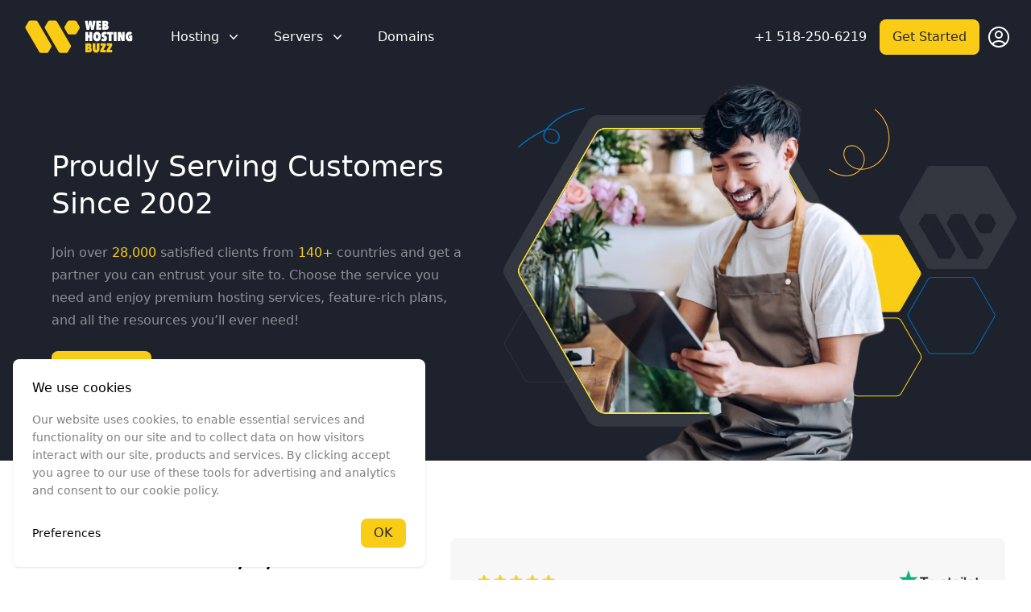

--- FILE ---
content_type: text/html;charset=utf-8
request_url: https://webhostingbuzz.com/?utm_source=softwarefindr.com&utm_medium=free%20traffic&utm_campaign=142873
body_size: 39144
content:
<!DOCTYPE html>
<html  class="">
<head><meta charset="utf-8">
<meta name="viewport" content="width=device-width, initial-scale=1.0, maximum-scale=1">
<title>See What the Buzz is About | WebHostingBuzz</title>
<link nonce="gKz1wutvl1VJWy3TRHe2wg==" rel="preconnect" href="https://embed.upmind.app">
<link nonce="gKz1wutvl1VJWy3TRHe2wg==" rel="stylesheet" href="/assets/css/variables.css">
<script nonce="gKz1wutvl1VJWy3TRHe2wg==">window.dataLayer = window.dataLayer || [];function gtag(){dataLayer.push(arguments);}if(localStorage.getItem('wbConsentSettings') === null){
            gtag('consent', 'default', {
              'ad_storage': 'denied',
              'ad_user_data': 'denied',
              'analytics_storage': 'denied',
              'marketing_storage': 'denied',
              'functional_storage': 'denied',
              'ad_personalization': 'denied'
            });
          }else{
            gtag('consent', 'default', JSON.parse(localStorage.getItem('wbConsentSettings')));
          }(function(w,d,s,l,i){w[l]=w[l]||[];w[l].push({'gtm.start': new Date().getTime(),event:'gtm.js'});var f=d.getElementsByTagName(s)[0], j=d.createElement(s),dl=l!='dataLayer'?'&l='+l:'';j.async=true;j.src= 'https://www.googletagmanager.com/gtm.js?id='+i+dl;f.parentNode.insertBefore(j,f); })(window,document,'script','dataLayer','GTM-K9QC4FR');</script>
<script nonce="gKz1wutvl1VJWy3TRHe2wg==" async type="module" src="https://embed.upmind.app/upm-widget.js" data-hid="13e4526"></script>
<meta name="description" content="Deploy your site in a reliable hosting space and get everything you need in one place. With WebHostingBuzz, you’ll always have a trusted partner by your side.">
<meta name="robots" content="index, follow">
<meta property="og:title" content="See What the Buzz is About | WebHostingBuzz">
<meta property="og:description" content="Deploy your site in a reliable hosting space and get everything you need in one place. With WebHostingBuzz, you’ll always have a trusted partner by your side.">
<meta property="og:site_name" content="webhostingbuzz">
<meta property="og:type" content="website">
<meta property="og:url" content="https://www.webhostingbuzz.com/?utm_campaign=142873&utm_medium=free+traffic&utm_source=softwarefindr.com">
<meta property="og:image" content>
<meta property="og:image:width" content="400">
<meta property="og:image:height" content="400">
<meta name="twitter:card" content="summary">
<link nonce="gKz1wutvl1VJWy3TRHe2wg==" rel="home" href="https://www.webhostingbuzz.com">
<link nonce="gKz1wutvl1VJWy3TRHe2wg==" rel="canonical" href="https://www.webhostingbuzz.com/?utm_campaign=142873&utm_medium=free+traffic&utm_source=softwarefindr.com">
<link nonce="gKz1wutvl1VJWy3TRHe2wg==" rel="icon" type="image/png" href="/assets/brand/favicons/32x32.png" sizes="32x32">
<link nonce="gKz1wutvl1VJWy3TRHe2wg==" rel="icon" type="image/png" href="/assets/brand/favicons/16x16.png" sizes="16x16">
<link nonce="gKz1wutvl1VJWy3TRHe2wg==" rel="apple-touch-icon" type="image/png" href="/assets/brand/favicons/apple-touch-icon.png" sizes="180x180">
<link nonce="gKz1wutvl1VJWy3TRHe2wg==" rel="alternate" href="https://www.webhostingbuzz.com/?utm_campaign=142873&utm_medium=free+traffic&utm_source=softwarefindr.com" hreflang="x-default">
<style nonce="gKz1wutvl1VJWy3TRHe2wg==">.is-hidden[data-v-d5c578ef]{display:none}</style>
<style nonce="gKz1wutvl1VJWy3TRHe2wg==">.fade-enter-active[data-v-dc9a35cf],.fade-leave-active[data-v-dc9a35cf]{transition:all .2s}.fade-enter[data-v-dc9a35cf],.fade-leave-to[data-v-dc9a35cf]{opacity:0}.fade-enter-active[data-v-dc9a35cf]{transition-delay:.2s}</style>
<style nonce="gKz1wutvl1VJWy3TRHe2wg==">.domainLegal[data-v-a813add2]:empty,.socialNetworkIcons[data-v-a813add2]:empty{display:none}.slide-enter-active[data-v-a813add2],.slide-leave-active[data-v-a813add2]{transition:all 5.3s ease}.slide-enter-to[data-v-a813add2]{opacity:1}.slide-leave-to[data-v-a813add2]{opacity:0;transform:translateY(-.5rem)}</style>
<style nonce="gKz1wutvl1VJWy3TRHe2wg==">/*! tailwindcss v3.3.5 | MIT License | https://tailwindcss.com*/*,:after,:before{border:0 solid #e5e7eb;box-sizing:border-box}:after,:before{--tw-content:""}html{-webkit-text-size-adjust:100%;font-feature-settings:normal;font-family:ui-sans-serif,system-ui,-apple-system,BlinkMacSystemFont,Segoe UI,Roboto,Helvetica Neue,Arial,Noto Sans,sans-serif,Apple Color Emoji,Segoe UI Emoji,Segoe UI Symbol,Noto Color Emoji;font-variation-settings:normal;line-height:1.5;tab-size:4}body{line-height:inherit;margin:0}hr{border-top-width:1px;color:inherit;height:0}abbr:where([title]){-webkit-text-decoration:underline dotted;text-decoration:underline dotted}h1,h2,h3,h4,h5,h6{font-size:inherit;font-weight:inherit}a{color:inherit;text-decoration:inherit}b,strong{font-weight:bolder}code,kbd,pre,samp{font-family:ui-monospace,SFMono-Regular,Menlo,Monaco,Consolas,Liberation Mono,Courier New,monospace;font-size:1em}small{font-size:80%}sub,sup{font-size:75%;line-height:0;position:relative;vertical-align:baseline}sub{bottom:-.25em}sup{top:-.5em}table{border-collapse:collapse;border-color:inherit;text-indent:0}button,input,optgroup,select,textarea{font-feature-settings:inherit;color:inherit;font-family:inherit;font-size:100%;font-variation-settings:inherit;font-weight:inherit;line-height:inherit;margin:0;padding:0}button,select{text-transform:none}[type=button],[type=reset],[type=submit],button{-webkit-appearance:button;background-color:transparent;background-image:none}:-moz-focusring{outline:auto}:-moz-ui-invalid{box-shadow:none}progress{vertical-align:baseline}::-webkit-inner-spin-button,::-webkit-outer-spin-button{height:auto}[type=search]{-webkit-appearance:textfield;outline-offset:-2px}::-webkit-search-decoration{-webkit-appearance:none}::-webkit-file-upload-button{-webkit-appearance:button;font:inherit}summary{display:list-item}blockquote,dd,dl,figure,h1,h2,h3,h4,h5,h6,hr,p,pre{margin:0}fieldset{margin:0}fieldset,legend{padding:0}menu,ol,ul{list-style:none;margin:0;padding:0}dialog{padding:0}textarea{resize:vertical}input::placeholder,textarea::placeholder{color:#9ca3af;opacity:1}[role=button],button{cursor:pointer}:disabled{cursor:default}audio,canvas,embed,iframe,img,object,svg,video{display:block;vertical-align:middle}img,video{height:auto;max-width:100%}[hidden]{display:none}[multiple],[type=date],[type=datetime-local],[type=email],[type=month],[type=number],[type=password],[type=search],[type=tel],[type=text],[type=time],[type=url],[type=week],input:where(:not([type])),select,textarea{--tw-shadow:0 0 #0000;-webkit-appearance:none;appearance:none;background-color:#fff;border-color:#6b7280;border-radius:0;border-width:1px;font-size:1rem;line-height:1.5rem;padding:.5rem .75rem}[multiple]:focus,[type=date]:focus,[type=datetime-local]:focus,[type=email]:focus,[type=month]:focus,[type=number]:focus,[type=password]:focus,[type=search]:focus,[type=tel]:focus,[type=text]:focus,[type=time]:focus,[type=url]:focus,[type=week]:focus,input:where(:not([type])):focus,select:focus,textarea:focus{--tw-ring-inset:var(--tw-empty,/*!*/ /*!*/);--tw-ring-offset-width:0px;--tw-ring-offset-color:#fff;--tw-ring-color:#2563eb;--tw-ring-offset-shadow:var(--tw-ring-inset) 0 0 0 var(--tw-ring-offset-width) var(--tw-ring-offset-color);--tw-ring-shadow:var(--tw-ring-inset) 0 0 0 calc(1px + var(--tw-ring-offset-width)) var(--tw-ring-color);border-color:#2563eb;box-shadow:/*!*/ /*!*/ 0 0 0 0 #fff,/*!*/ /*!*/ 0 0 0 1px #2563eb,var(--tw-shadow);box-shadow:var(--tw-ring-offset-shadow),var(--tw-ring-shadow),var(--tw-shadow);outline:2px solid transparent;outline-offset:2px}input::placeholder,textarea::placeholder{color:#6b7280;opacity:1}::-webkit-datetime-edit-fields-wrapper{padding:0}::-webkit-date-and-time-value{min-height:1.5em;text-align:inherit}::-webkit-datetime-edit{display:inline-flex}::-webkit-datetime-edit,::-webkit-datetime-edit-day-field,::-webkit-datetime-edit-hour-field,::-webkit-datetime-edit-meridiem-field,::-webkit-datetime-edit-millisecond-field,::-webkit-datetime-edit-minute-field,::-webkit-datetime-edit-month-field,::-webkit-datetime-edit-second-field,::-webkit-datetime-edit-year-field{padding-bottom:0;padding-top:0}select{background-image:url("data:image/svg+xml;charset=utf-8,%3Csvg xmlns='http://www.w3.org/2000/svg' fill='none' viewBox='0 0 20 20'%3E%3Cpath stroke='%236b7280' stroke-linecap='round' stroke-linejoin='round' stroke-width='1.5' d='m6 8 4 4 4-4'/%3E%3C/svg%3E");background-position:right .5rem center;background-repeat:no-repeat;background-size:1.5em 1.5em;padding-right:2.5rem;-webkit-print-color-adjust:exact;print-color-adjust:exact}[multiple],[size]:where(select:not([size="1"])){background-image:none;background-position:0 0;background-repeat:unset;background-size:initial;padding-right:.75rem;-webkit-print-color-adjust:unset;print-color-adjust:unset}[type=checkbox],[type=radio]{--tw-shadow:0 0 #0000;-webkit-appearance:none;appearance:none;background-color:#fff;background-origin:border-box;border-color:#6b7280;border-width:1px;color:#2563eb;display:inline-block;flex-shrink:0;height:1rem;padding:0;-webkit-print-color-adjust:exact;print-color-adjust:exact;-webkit-user-select:none;user-select:none;vertical-align:middle;width:1rem}[type=checkbox]{border-radius:0}[type=radio]{border-radius:100%}[type=checkbox]:focus,[type=radio]:focus{--tw-ring-inset:var(--tw-empty,/*!*/ /*!*/);--tw-ring-offset-width:2px;--tw-ring-offset-color:#fff;--tw-ring-color:#2563eb;--tw-ring-offset-shadow:var(--tw-ring-inset) 0 0 0 var(--tw-ring-offset-width) var(--tw-ring-offset-color);--tw-ring-shadow:var(--tw-ring-inset) 0 0 0 calc(2px + var(--tw-ring-offset-width)) var(--tw-ring-color);box-shadow:/*!*/ /*!*/ 0 0 0 2px #fff,/*!*/ /*!*/ 0 0 0 4px #2563eb,var(--tw-shadow);box-shadow:var(--tw-ring-offset-shadow),var(--tw-ring-shadow),var(--tw-shadow);outline:2px solid transparent;outline-offset:2px}[type=checkbox]:checked,[type=radio]:checked{background-color:currentColor;background-position:50%;background-repeat:no-repeat;background-size:100% 100%;border-color:transparent}[type=checkbox]:checked{background-image:url("data:image/svg+xml;charset=utf-8,%3Csvg xmlns='http://www.w3.org/2000/svg' fill='%23fff' viewBox='0 0 16 16'%3E%3Cpath d='M12.207 4.793a1 1 0 0 1 0 1.414l-5 5a1 1 0 0 1-1.414 0l-2-2a1 1 0 0 1 1.414-1.414L6.5 9.086l4.293-4.293a1 1 0 0 1 1.414 0z'/%3E%3C/svg%3E")}[type=radio]:checked{background-image:url("data:image/svg+xml;charset=utf-8,%3Csvg xmlns='http://www.w3.org/2000/svg' fill='%23fff' viewBox='0 0 16 16'%3E%3Ccircle cx='8' cy='8' r='3'/%3E%3C/svg%3E")}[type=checkbox]:checked:focus,[type=checkbox]:checked:hover,[type=radio]:checked:focus,[type=radio]:checked:hover{background-color:currentColor;border-color:transparent}[type=checkbox]:indeterminate{background-color:currentColor;background-image:url("data:image/svg+xml;charset=utf-8,%3Csvg xmlns='http://www.w3.org/2000/svg' fill='none' viewBox='0 0 16 16'%3E%3Cpath stroke='%23fff' stroke-linecap='round' stroke-linejoin='round' stroke-width='2' d='M4 8h8'/%3E%3C/svg%3E");background-position:50%;background-repeat:no-repeat;background-size:100% 100%;border-color:transparent}[type=checkbox]:indeterminate:focus,[type=checkbox]:indeterminate:hover{background-color:currentColor;border-color:transparent}[type=file]{background:unset;border-color:inherit;border-radius:0;border-width:0;font-size:unset;line-height:inherit;padding:0}[type=file]:focus{outline:1px solid ButtonText;outline:1px auto -webkit-focus-ring-color}*,:after,:before{--tw-border-spacing-x:0;--tw-border-spacing-y:0;--tw-translate-x:0;--tw-translate-y:0;--tw-rotate:0;--tw-skew-x:0;--tw-skew-y:0;--tw-scale-x:1;--tw-scale-y:1;--tw-pan-x: ;--tw-pan-y: ;--tw-pinch-zoom: ;--tw-scroll-snap-strictness:proximity;--tw-gradient-from-position: ;--tw-gradient-via-position: ;--tw-gradient-to-position: ;--tw-ordinal: ;--tw-slashed-zero: ;--tw-numeric-figure: ;--tw-numeric-spacing: ;--tw-numeric-fraction: ;--tw-ring-inset: ;--tw-ring-offset-width:0px;--tw-ring-offset-color:#fff;--tw-ring-color:rgba(59,130,246,.5);--tw-ring-offset-shadow:0 0 #0000;--tw-ring-shadow:0 0 #0000;--tw-shadow:0 0 #0000;--tw-shadow-colored:0 0 #0000;--tw-blur: ;--tw-brightness: ;--tw-contrast: ;--tw-grayscale: ;--tw-hue-rotate: ;--tw-invert: ;--tw-saturate: ;--tw-sepia: ;--tw-drop-shadow: ;--tw-backdrop-blur: ;--tw-backdrop-brightness: ;--tw-backdrop-contrast: ;--tw-backdrop-grayscale: ;--tw-backdrop-hue-rotate: ;--tw-backdrop-invert: ;--tw-backdrop-opacity: ;--tw-backdrop-saturate: ;--tw-backdrop-sepia: }::backdrop{--tw-border-spacing-x:0;--tw-border-spacing-y:0;--tw-translate-x:0;--tw-translate-y:0;--tw-rotate:0;--tw-skew-x:0;--tw-skew-y:0;--tw-scale-x:1;--tw-scale-y:1;--tw-pan-x: ;--tw-pan-y: ;--tw-pinch-zoom: ;--tw-scroll-snap-strictness:proximity;--tw-gradient-from-position: ;--tw-gradient-via-position: ;--tw-gradient-to-position: ;--tw-ordinal: ;--tw-slashed-zero: ;--tw-numeric-figure: ;--tw-numeric-spacing: ;--tw-numeric-fraction: ;--tw-ring-inset: ;--tw-ring-offset-width:0px;--tw-ring-offset-color:#fff;--tw-ring-color:rgba(59,130,246,.5);--tw-ring-offset-shadow:0 0 #0000;--tw-ring-shadow:0 0 #0000;--tw-shadow:0 0 #0000;--tw-shadow-colored:0 0 #0000;--tw-blur: ;--tw-brightness: ;--tw-contrast: ;--tw-grayscale: ;--tw-hue-rotate: ;--tw-invert: ;--tw-saturate: ;--tw-sepia: ;--tw-drop-shadow: ;--tw-backdrop-blur: ;--tw-backdrop-brightness: ;--tw-backdrop-contrast: ;--tw-backdrop-grayscale: ;--tw-backdrop-hue-rotate: ;--tw-backdrop-invert: ;--tw-backdrop-opacity: ;--tw-backdrop-saturate: ;--tw-backdrop-sepia: }.container{width:100%}@media (min-width:640px){.container{max-width:640px}}@media (min-width:768px){.container{max-width:768px}}@media (min-width:1024px){.container{max-width:1024px}}@media (min-width:1280px){.container{max-width:1280px}}@media (min-width:1536px){.container{max-width:1536px}}.prose{color:var(--tw-prose-body);max-width:65ch}.prose :where(p):not(:where([class~=not-prose],[class~=not-prose] *)){margin-bottom:1.25em;margin-top:1.25em}.prose :where([class~=lead]):not(:where([class~=not-prose],[class~=not-prose] *)){color:var(--tw-prose-lead);font-size:1.25em;line-height:1.6;margin-bottom:1.2em;margin-top:1.2em}.prose :where(a):not(:where([class~=not-prose],[class~=not-prose] *)){color:var(--tw-prose-links);font-weight:500;text-decoration:underline}.prose :where(strong):not(:where([class~=not-prose],[class~=not-prose] *)){color:var(--tw-prose-bold);font-weight:600}.prose :where(a strong):not(:where([class~=not-prose],[class~=not-prose] *)){color:inherit}.prose :where(blockquote strong):not(:where([class~=not-prose],[class~=not-prose] *)){color:inherit}.prose :where(thead th strong):not(:where([class~=not-prose],[class~=not-prose] *)){color:inherit}.prose :where(ol):not(:where([class~=not-prose],[class~=not-prose] *)){list-style-type:decimal;margin-bottom:1.25em;margin-top:1.25em;padding-left:1.625em}.prose :where(ol[type=A]):not(:where([class~=not-prose],[class~=not-prose] *)){list-style-type:upper-alpha}.prose :where(ol[type=a]):not(:where([class~=not-prose],[class~=not-prose] *)){list-style-type:lower-alpha}.prose :where(ol[type=A s]):not(:where([class~=not-prose],[class~=not-prose] *)){list-style-type:upper-alpha}.prose :where(ol[type=a s]):not(:where([class~=not-prose],[class~=not-prose] *)){list-style-type:lower-alpha}.prose :where(ol[type=I]):not(:where([class~=not-prose],[class~=not-prose] *)){list-style-type:upper-roman}.prose :where(ol[type=i]):not(:where([class~=not-prose],[class~=not-prose] *)){list-style-type:lower-roman}.prose :where(ol[type=I s]):not(:where([class~=not-prose],[class~=not-prose] *)){list-style-type:upper-roman}.prose :where(ol[type=i s]):not(:where([class~=not-prose],[class~=not-prose] *)){list-style-type:lower-roman}.prose :where(ol[type="1"]):not(:where([class~=not-prose],[class~=not-prose] *)){list-style-type:decimal}.prose :where(ul):not(:where([class~=not-prose],[class~=not-prose] *)){list-style-type:disc;margin-bottom:1.25em;margin-top:1.25em;padding-left:1.625em}.prose :where(ol>li):not(:where([class~=not-prose],[class~=not-prose] *))::marker{color:var(--tw-prose-counters);font-weight:400}.prose :where(ul>li):not(:where([class~=not-prose],[class~=not-prose] *))::marker{color:var(--tw-prose-bullets)}.prose :where(dt):not(:where([class~=not-prose],[class~=not-prose] *)){color:var(--tw-prose-headings);font-weight:600;margin-top:1.25em}.prose :where(hr):not(:where([class~=not-prose],[class~=not-prose] *)){border-color:var(--tw-prose-hr);border-top-width:1px;margin-bottom:3em;margin-top:3em}.prose :where(blockquote):not(:where([class~=not-prose],[class~=not-prose] *)){border-left-color:var(--tw-prose-quote-borders);border-left-width:.25rem;color:var(--tw-prose-quotes);font-style:italic;font-weight:500;margin-bottom:1.6em;margin-top:1.6em;padding-left:1em;quotes:"\201C""\201D""\2018""\2019"}.prose :where(blockquote p:first-of-type):not(:where([class~=not-prose],[class~=not-prose] *)):before{content:open-quote}.prose :where(blockquote p:last-of-type):not(:where([class~=not-prose],[class~=not-prose] *)):after{content:close-quote}.prose :where(h1):not(:where([class~=not-prose],[class~=not-prose] *)){color:var(--tw-prose-headings);font-size:2.25em;font-weight:800;line-height:1.1111111;margin-bottom:.8888889em;margin-top:0}.prose :where(h1 strong):not(:where([class~=not-prose],[class~=not-prose] *)){color:inherit;font-weight:900}.prose :where(h2):not(:where([class~=not-prose],[class~=not-prose] *)){color:var(--tw-prose-headings);font-size:1.5em;font-weight:700;line-height:1.3333333;margin-bottom:1em;margin-top:2em}.prose :where(h2 strong):not(:where([class~=not-prose],[class~=not-prose] *)){color:inherit;font-weight:800}.prose :where(h3):not(:where([class~=not-prose],[class~=not-prose] *)){color:var(--tw-prose-headings);font-size:1.25em;font-weight:600;line-height:1.6;margin-bottom:.6em;margin-top:1.6em}.prose :where(h3 strong):not(:where([class~=not-prose],[class~=not-prose] *)){color:inherit;font-weight:700}.prose :where(h4):not(:where([class~=not-prose],[class~=not-prose] *)){color:var(--tw-prose-headings);font-weight:600;line-height:1.5;margin-bottom:.5em;margin-top:1.5em}.prose :where(h4 strong):not(:where([class~=not-prose],[class~=not-prose] *)){color:inherit;font-weight:700}.prose :where(img):not(:where([class~=not-prose],[class~=not-prose] *)){margin-bottom:2em;margin-top:2em}.prose :where(picture):not(:where([class~=not-prose],[class~=not-prose] *)){display:block;margin-bottom:2em;margin-top:2em}.prose :where(kbd):not(:where([class~=not-prose],[class~=not-prose] *)){border-radius:.3125rem;box-shadow:0 0 0 1px rgb(var(--tw-prose-kbd-shadows)/10%),0 3px 0 rgb(var(--tw-prose-kbd-shadows)/10%);color:var(--tw-prose-kbd);font-family:inherit;font-size:.875em;font-weight:500;padding:.1875em .375em}.prose :where(code):not(:where([class~=not-prose],[class~=not-prose] *)){color:var(--tw-prose-code);font-size:.875em;font-weight:600}.prose :where(code):not(:where([class~=not-prose],[class~=not-prose] *)):before{content:"`"}.prose :where(code):not(:where([class~=not-prose],[class~=not-prose] *)):after{content:"`"}.prose :where(a code):not(:where([class~=not-prose],[class~=not-prose] *)){color:inherit}.prose :where(h1 code):not(:where([class~=not-prose],[class~=not-prose] *)){color:inherit}.prose :where(h2 code):not(:where([class~=not-prose],[class~=not-prose] *)){color:inherit;font-size:.875em}.prose :where(h3 code):not(:where([class~=not-prose],[class~=not-prose] *)){color:inherit;font-size:.9em}.prose :where(h4 code):not(:where([class~=not-prose],[class~=not-prose] *)){color:inherit}.prose :where(blockquote code):not(:where([class~=not-prose],[class~=not-prose] *)){color:inherit}.prose :where(thead th code):not(:where([class~=not-prose],[class~=not-prose] *)){color:inherit}.prose :where(pre):not(:where([class~=not-prose],[class~=not-prose] *)){background-color:var(--tw-prose-pre-bg);border-radius:.375rem;color:var(--tw-prose-pre-code);font-size:.875em;font-weight:400;line-height:1.7142857;margin-bottom:1.7142857em;margin-top:1.7142857em;overflow-x:auto;padding:.8571429em 1.1428571em}.prose :where(pre code):not(:where([class~=not-prose],[class~=not-prose] *)){background-color:transparent;border-radius:0;border-width:0;color:inherit;font-family:inherit;font-size:inherit;font-weight:inherit;line-height:inherit;padding:0}.prose :where(pre code):not(:where([class~=not-prose],[class~=not-prose] *)):before{content:none}.prose :where(pre code):not(:where([class~=not-prose],[class~=not-prose] *)):after{content:none}.prose :where(table):not(:where([class~=not-prose],[class~=not-prose] *)){font-size:.875em;line-height:1.7142857;margin-bottom:2em;margin-top:2em;table-layout:auto;text-align:left;width:100%}.prose :where(thead):not(:where([class~=not-prose],[class~=not-prose] *)){border-bottom-color:var(--tw-prose-th-borders);border-bottom-width:1px}.prose :where(thead th):not(:where([class~=not-prose],[class~=not-prose] *)){color:var(--tw-prose-headings);font-weight:600;padding-bottom:.5714286em;padding-left:.5714286em;padding-right:.5714286em;vertical-align:bottom}.prose :where(tbody tr):not(:where([class~=not-prose],[class~=not-prose] *)){border-bottom-color:var(--tw-prose-td-borders);border-bottom-width:1px}.prose :where(tbody tr:last-child):not(:where([class~=not-prose],[class~=not-prose] *)){border-bottom-width:0}.prose :where(tbody td):not(:where([class~=not-prose],[class~=not-prose] *)){vertical-align:baseline}.prose :where(tfoot):not(:where([class~=not-prose],[class~=not-prose] *)){border-top-color:var(--tw-prose-th-borders);border-top-width:1px}.prose :where(tfoot td):not(:where([class~=not-prose],[class~=not-prose] *)){vertical-align:top}.prose :where(figure>*):not(:where([class~=not-prose],[class~=not-prose] *)){margin-bottom:0;margin-top:0}.prose :where(figcaption):not(:where([class~=not-prose],[class~=not-prose] *)){color:var(--tw-prose-captions);font-size:.875em;line-height:1.4285714;margin-top:.8571429em}.prose{--tw-prose-body:#374151;--tw-prose-headings:#111827;--tw-prose-lead:#4b5563;--tw-prose-links:#111827;--tw-prose-bold:#111827;--tw-prose-counters:#6b7280;--tw-prose-bullets:#d1d5db;--tw-prose-hr:#e5e7eb;--tw-prose-quotes:#111827;--tw-prose-quote-borders:#e5e7eb;--tw-prose-captions:#6b7280;--tw-prose-kbd:#111827;--tw-prose-kbd-shadows:17 24 39;--tw-prose-code:#111827;--tw-prose-pre-code:#e5e7eb;--tw-prose-pre-bg:#1f2937;--tw-prose-th-borders:#d1d5db;--tw-prose-td-borders:#e5e7eb;--tw-prose-invert-body:#d1d5db;--tw-prose-invert-headings:#fff;--tw-prose-invert-lead:#9ca3af;--tw-prose-invert-links:#fff;--tw-prose-invert-bold:#fff;--tw-prose-invert-counters:#9ca3af;--tw-prose-invert-bullets:#4b5563;--tw-prose-invert-hr:#374151;--tw-prose-invert-quotes:#f3f4f6;--tw-prose-invert-quote-borders:#374151;--tw-prose-invert-captions:#9ca3af;--tw-prose-invert-kbd:#fff;--tw-prose-invert-kbd-shadows:255 255 255;--tw-prose-invert-code:#fff;--tw-prose-invert-pre-code:#d1d5db;--tw-prose-invert-pre-bg:rgba(0,0,0,.5);--tw-prose-invert-th-borders:#4b5563;--tw-prose-invert-td-borders:#374151;font-size:1rem;line-height:1.75}.prose :where(picture>img):not(:where([class~=not-prose],[class~=not-prose] *)){margin-bottom:0;margin-top:0}.prose :where(video):not(:where([class~=not-prose],[class~=not-prose] *)){margin-bottom:2em;margin-top:2em}.prose :where(li):not(:where([class~=not-prose],[class~=not-prose] *)){margin-bottom:.5em;margin-top:.5em}.prose :where(ol>li):not(:where([class~=not-prose],[class~=not-prose] *)){padding-left:.375em}.prose :where(ul>li):not(:where([class~=not-prose],[class~=not-prose] *)){padding-left:.375em}.prose :where(.prose>ul>li p):not(:where([class~=not-prose],[class~=not-prose] *)){margin-bottom:.75em;margin-top:.75em}.prose :where(.prose>ul>li>:first-child):not(:where([class~=not-prose],[class~=not-prose] *)){margin-top:1.25em}.prose :where(.prose>ul>li>:last-child):not(:where([class~=not-prose],[class~=not-prose] *)){margin-bottom:1.25em}.prose :where(.prose>ol>li>:first-child):not(:where([class~=not-prose],[class~=not-prose] *)){margin-top:1.25em}.prose :where(.prose>ol>li>:last-child):not(:where([class~=not-prose],[class~=not-prose] *)){margin-bottom:1.25em}.prose :where(ul ul,ul ol,ol ul,ol ol):not(:where([class~=not-prose],[class~=not-prose] *)){margin-bottom:.75em;margin-top:.75em}.prose :where(dl):not(:where([class~=not-prose],[class~=not-prose] *)){margin-bottom:1.25em;margin-top:1.25em}.prose :where(dd):not(:where([class~=not-prose],[class~=not-prose] *)){margin-top:.5em;padding-left:1.625em}.prose :where(hr+*):not(:where([class~=not-prose],[class~=not-prose] *)){margin-top:0}.prose :where(h2+*):not(:where([class~=not-prose],[class~=not-prose] *)){margin-top:0}.prose :where(h3+*):not(:where([class~=not-prose],[class~=not-prose] *)){margin-top:0}.prose :where(h4+*):not(:where([class~=not-prose],[class~=not-prose] *)){margin-top:0}.prose :where(thead th:first-child):not(:where([class~=not-prose],[class~=not-prose] *)){padding-left:0}.prose :where(thead th:last-child):not(:where([class~=not-prose],[class~=not-prose] *)){padding-right:0}.prose :where(tbody td,tfoot td):not(:where([class~=not-prose],[class~=not-prose] *)){padding:.5714286em}.prose :where(tbody td:first-child,tfoot td:first-child):not(:where([class~=not-prose],[class~=not-prose] *)){padding-left:0}.prose :where(tbody td:last-child,tfoot td:last-child):not(:where([class~=not-prose],[class~=not-prose] *)){padding-right:0}.prose :where(figure):not(:where([class~=not-prose],[class~=not-prose] *)){margin-bottom:2em;margin-top:2em}.prose :where(.prose>:first-child):not(:where([class~=not-prose],[class~=not-prose] *)){margin-top:0}.prose :where(.prose>:last-child):not(:where([class~=not-prose],[class~=not-prose] *)){margin-bottom:0}.sr-only{clip:rect(0,0,0,0);border-width:0;height:1px;margin:-1px;overflow:hidden;padding:0;position:absolute;white-space:nowrap;width:1px}.pointer-events-none{pointer-events:none}.visible{visibility:visible}.fixed{position:fixed}.absolute{position:absolute}.relative{position:relative}.inset-0{inset:0}.inset-x-0{left:0;right:0}.inset-y-0{bottom:0;top:0}.bottom-0{bottom:0}.bottom-full{bottom:100%}.left-0{left:0}.left-\[-15\%\]{left:-15%}.left-\[calc\(50\%-4rem\)\]{left:calc(50% - 4rem)}.right-0{right:0}.top-0{top:0}.top-1{top:.25rem}.top-10{top:2.5rem}.top-\[-10\%\]{top:-10%}.isolate{isolation:isolate}.-z-10{z-index:-10}.z-0{z-index:0}.z-10{z-index:10}.z-20{z-index:20}.z-30{z-index:30}.z-\[2147483002\]{z-index:2147483002}.order-first{order:-9999}.col-span-1{grid-column:span 1/span 1}.col-span-2{grid-column:span 2/span 2}.-m-1{margin:-.25rem}.-m-1\.5{margin:-.375rem}.-m-2{margin:-.5rem}.-m-2\.5{margin:-.625rem}.-m-3{margin:-.75rem}.-mx-3{margin-left:-.75rem;margin-right:-.75rem}.-mx-6{margin-left:-1.5rem;margin-right:-1.5rem}.-my-2{margin-bottom:-.5rem;margin-top:-.5rem}.-my-6{margin-bottom:-1.5rem;margin-top:-1.5rem}.mx-3{margin-left:.75rem;margin-right:.75rem}.mx-6{margin-left:1.5rem;margin-right:1.5rem}.mx-auto{margin-left:auto;margin-right:auto}.my-6{margin-bottom:1.5rem;margin-top:1.5rem}.-mb-16{margin-bottom:-4rem}.-mb-24{margin-bottom:-6rem}.-mb-32{margin-bottom:-8rem}.-mb-40{margin-bottom:-10rem}.-mb-8{margin-bottom:-2rem}.-ml-1{margin-left:-.25rem}.-ml-4{margin-left:-1rem}.-mr-2{margin-right:-.5rem}.-mt-24{margin-top:-6rem}.mb-1{margin-bottom:.25rem}.mb-2{margin-bottom:.5rem}.mb-3{margin-bottom:.75rem}.mb-4{margin-bottom:1rem}.mb-5{margin-bottom:1.25rem}.mb-6{margin-bottom:1.5rem}.ml-1{margin-left:.25rem}.ml-2{margin-left:.5rem}.ml-4{margin-left:1rem}.ml-8{margin-left:2rem}.ml-auto{margin-left:auto}.mr-1{margin-right:.25rem}.mr-2{margin-right:.5rem}.mr-3{margin-right:.75rem}.mr-4{margin-right:1rem}.mr-auto{margin-right:auto}.mt-0{margin-top:0}.mt-1{margin-top:.25rem}.mt-10{margin-top:2.5rem}.mt-12{margin-top:3rem}.mt-16{margin-top:4rem}.mt-2{margin-top:.5rem}.mt-24{margin-top:6rem}.mt-3{margin-top:.75rem}.mt-4{margin-top:1rem}.mt-5{margin-top:1.25rem}.mt-6{margin-top:1.5rem}.mt-8{margin-top:2rem}.block{display:block}.inline-block{display:inline-block}.inline{display:inline}.flex{display:flex}.inline-flex{display:inline-flex}.table{display:table}.flow-root{display:flow-root}.grid{display:grid}.hidden{display:none}.aspect-\[16\/9\]{aspect-ratio:16/9}.aspect-\[3\/2\]{aspect-ratio:3/2}.aspect-video{aspect-ratio:16/9}.h-10{height:2.5rem}.h-12{height:3rem}.h-16{height:4rem}.h-2{height:.5rem}.h-20{height:5rem}.h-4{height:1rem}.h-40{height:10rem}.h-5{height:1.25rem}.h-6{height:1.5rem}.h-8{height:2rem}.h-80{height:20rem}.h-\[100\%\]{height:100%}.h-\[24px\]{height:24px}.h-\[300px\]{height:300px}.h-\[30rem\]{height:30rem}.h-full{height:100%}.max-h-12{max-height:3rem}.max-h-\[22rem\]{max-height:22rem}.min-h-\[22rem\]{min-height:22rem}.min-h-\[25rem\]{min-height:25rem}.min-h-\[2rem\]{min-height:2rem}.min-h-\[300\]{min-height:300}.min-h-\[300px\]{min-height:300px}.min-h-\[400px\]{min-height:400px}.min-h-full{min-height:100%}.min-h-max{min-height:max-content}.w-10{width:2.5rem}.w-11{width:2.75rem}.w-12{width:3rem}.w-16{width:4rem}.w-20{width:5rem}.w-24{width:6rem}.w-32{width:8rem}.w-4{width:1rem}.w-40{width:10rem}.w-44{width:11rem}.w-5{width:1.25rem}.w-6{width:1.5rem}.w-8{width:2rem}.w-80{width:20rem}.w-96{width:24rem}.w-\[50rem\]{width:50rem}.w-\[60px\]{width:60px}.w-\[69\.25rem\]{width:69.25rem}.w-full{width:100%}.w-screen{width:100vw}.min-w-0{min-width:0}.max-w-2xl{max-width:42rem}.max-w-3xl{max-width:48rem}.max-w-4xl{max-width:56rem}.max-w-7xl{max-width:80rem}.max-w-\[32rem\]{max-width:32rem}.max-w-\[38rem\]{max-width:38rem}.max-w-\[40rem\]{max-width:40rem}.max-w-\[54rem\]{max-width:54rem}.max-w-full{max-width:100%}.max-w-lg{max-width:32rem}.max-w-max{max-width:max-content}.max-w-md{max-width:28rem}.max-w-none{max-width:none}.max-w-xs{max-width:20rem}.flex-1{flex:1 1 0%}.flex-auto{flex:1 1 auto}.flex-none{flex:none}.flex-shrink-0,.shrink-0{flex-shrink:0}.grow{flex-grow:1}.basis-1\/3{flex-basis:33.333333%}.basis-\[26rem\]{flex-basis:26rem}.basis-\[28rem\]{flex-basis:28rem}.basis-\[34rem\]{flex-basis:34rem}.table-auto{table-layout:auto}.origin-top-right{transform-origin:top right}.translate-x-0{--tw-translate-x:0px;transform:translateY(var(--tw-translate-y)) rotate(var(--tw-rotate)) skewX(var(--tw-skew-x)) skewY(var(--tw-skew-y)) scaleX(var(--tw-scale-x)) scaleY(var(--tw-scale-y));transform:translate(var(--tw-translate-x),var(--tw-translate-y)) rotate(var(--tw-rotate)) skewX(var(--tw-skew-x)) skewY(var(--tw-skew-y)) scaleX(var(--tw-scale-x)) scaleY(var(--tw-scale-y))}.translate-x-5{--tw-translate-x:1.25rem;transform:translate(1.25rem,var(--tw-translate-y)) rotate(var(--tw-rotate)) skewX(var(--tw-skew-x)) skewY(var(--tw-skew-y)) scaleX(var(--tw-scale-x)) scaleY(var(--tw-scale-y));transform:translate(var(--tw-translate-x),var(--tw-translate-y)) rotate(var(--tw-rotate)) skewX(var(--tw-skew-x)) skewY(var(--tw-skew-y)) scaleX(var(--tw-scale-x)) scaleY(var(--tw-scale-y))}.translate-y-0{--tw-translate-y:0px;transform:translate(var(--tw-translate-x)) rotate(var(--tw-rotate)) skewX(var(--tw-skew-x)) skewY(var(--tw-skew-y)) scaleX(var(--tw-scale-x)) scaleY(var(--tw-scale-y));transform:translate(var(--tw-translate-x),var(--tw-translate-y)) rotate(var(--tw-rotate)) skewX(var(--tw-skew-x)) skewY(var(--tw-skew-y)) scaleX(var(--tw-scale-x)) scaleY(var(--tw-scale-y))}.translate-y-1{--tw-translate-y:0.25rem;transform:translate(var(--tw-translate-x),.25rem) rotate(var(--tw-rotate)) skewX(var(--tw-skew-x)) skewY(var(--tw-skew-y)) scaleX(var(--tw-scale-x)) scaleY(var(--tw-scale-y));transform:translate(var(--tw-translate-x),var(--tw-translate-y)) rotate(var(--tw-rotate)) skewX(var(--tw-skew-x)) skewY(var(--tw-skew-y)) scaleX(var(--tw-scale-x)) scaleY(var(--tw-scale-y))}.translate-y-4{--tw-translate-y:1rem;transform:translate(var(--tw-translate-x),1rem) rotate(var(--tw-rotate)) skewX(var(--tw-skew-x)) skewY(var(--tw-skew-y)) scaleX(var(--tw-scale-x)) scaleY(var(--tw-scale-y));transform:translate(var(--tw-translate-x),var(--tw-translate-y)) rotate(var(--tw-rotate)) skewX(var(--tw-skew-x)) skewY(var(--tw-skew-y)) scaleX(var(--tw-scale-x)) scaleY(var(--tw-scale-y))}.scale-100{--tw-scale-x:1;--tw-scale-y:1;transform:translate(var(--tw-translate-x),var(--tw-translate-y)) rotate(var(--tw-rotate)) skewX(var(--tw-skew-x)) skewY(var(--tw-skew-y)) scaleX(1) scaleY(1);transform:translate(var(--tw-translate-x),var(--tw-translate-y)) rotate(var(--tw-rotate)) skewX(var(--tw-skew-x)) skewY(var(--tw-skew-y)) scaleX(var(--tw-scale-x)) scaleY(var(--tw-scale-y))}.scale-125{--tw-scale-x:1.25;--tw-scale-y:1.25;transform:translate(var(--tw-translate-x),var(--tw-translate-y)) rotate(var(--tw-rotate)) skewX(var(--tw-skew-x)) skewY(var(--tw-skew-y)) scaleX(1.25) scaleY(1.25);transform:translate(var(--tw-translate-x),var(--tw-translate-y)) rotate(var(--tw-rotate)) skewX(var(--tw-skew-x)) skewY(var(--tw-skew-y)) scaleX(var(--tw-scale-x)) scaleY(var(--tw-scale-y))}.scale-95{--tw-scale-x:.95;--tw-scale-y:.95;transform:translate(var(--tw-translate-x),var(--tw-translate-y)) rotate(var(--tw-rotate)) skewX(var(--tw-skew-x)) skewY(var(--tw-skew-y)) scaleX(.95) scaleY(.95)}.scale-95,.transform{transform:translate(var(--tw-translate-x),var(--tw-translate-y)) rotate(var(--tw-rotate)) skewX(var(--tw-skew-x)) skewY(var(--tw-skew-y)) scaleX(var(--tw-scale-x)) scaleY(var(--tw-scale-y))}.transform-gpu{transform:translate3d(var(--tw-translate-x),var(--tw-translate-y),0) rotate(var(--tw-rotate)) skewX(var(--tw-skew-x)) skewY(var(--tw-skew-y)) scaleX(var(--tw-scale-x)) scaleY(var(--tw-scale-y))}.animate-\[whg_6s_ease-in-out_infinite_0\.25s\]{animation:whg 6s ease-in-out .25s infinite}.animate-\[whg_6s_ease-in-out_infinite_0\.5s\]{animation:whg 6s ease-in-out .5s infinite}.animate-\[whg_6s_ease-in-out_infinite_0\.75s\]{animation:whg 6s ease-in-out .75s infinite}.animate-\[whg_6s_ease-in-out_infinite_1\.25s\]{animation:whg 6s ease-in-out 1.25s infinite}@keyframes whg{0%{transform:rotate(0)}30%{transform:rotate(1turn)}60%{transform:rotate(2turn)}75%{transform:rotate(3turn)}to{transform:rotate(3turn)}}.animate-\[whg_6s_ease-in-out_infinite_1s\]{animation:whg 6s ease-in-out 1s infinite}@keyframes spin{to{transform:rotate(1turn)}}.animate-spin{animation:spin 1s linear infinite}.cursor-pointer{cursor:pointer}.select-none{-webkit-user-select:none;user-select:none}.columns-3{column-count:3}.grid-flow-row{grid-auto-flow:row}.grid-cols-1{grid-template-columns:repeat(1,minmax(0,1fr))}.grid-cols-2{grid-template-columns:repeat(2,minmax(0,1fr))}.grid-cols-3{grid-template-columns:repeat(3,minmax(0,1fr))}.grid-cols-4{grid-template-columns:repeat(4,minmax(0,1fr))}.grid-rows-1{grid-template-rows:repeat(1,minmax(0,1fr))}.flex-row-reverse{flex-direction:row-reverse}.flex-col{flex-direction:column}.flex-wrap{flex-wrap:wrap}.items-start{align-items:flex-start}.items-end{align-items:flex-end}.items-center{align-items:center}.justify-end{justify-content:flex-end}.justify-center{justify-content:center}.justify-between{justify-content:space-between}.gap-0{gap:0}.gap-0\.5{gap:.125rem}.gap-2{gap:.5rem}.gap-4{gap:1rem}.gap-5{gap:1.25rem}.gap-6{gap:1.5rem}.gap-8{gap:2rem}.gap-x-1{column-gap:.25rem}.gap-x-1\.5{column-gap:.375rem}.gap-x-24{column-gap:6rem}.gap-x-4{column-gap:1rem}.gap-x-5{column-gap:1.25rem}.gap-x-6{column-gap:1.5rem}.gap-x-8{column-gap:2rem}.gap-y-10{row-gap:2.5rem}.gap-y-12{row-gap:3rem}.gap-y-16{row-gap:4rem}.gap-y-2{row-gap:.5rem}.gap-y-4{row-gap:1rem}.gap-y-6{row-gap:1.5rem}.gap-y-8{row-gap:2rem}.space-x-2>:not([hidden])~:not([hidden]){--tw-space-x-reverse:0;margin-left:.5rem;margin-left:calc(.5rem*(1 - var(--tw-space-x-reverse)));margin-right:0;margin-right:calc(.5rem*var(--tw-space-x-reverse))}.space-x-3>:not([hidden])~:not([hidden]){--tw-space-x-reverse:0;margin-left:.75rem;margin-left:calc(.75rem*(1 - var(--tw-space-x-reverse)));margin-right:0;margin-right:calc(.75rem*var(--tw-space-x-reverse))}.space-x-4>:not([hidden])~:not([hidden]){--tw-space-x-reverse:0;margin-left:1rem;margin-left:calc(1rem*(1 - var(--tw-space-x-reverse)));margin-right:0;margin-right:calc(1rem*var(--tw-space-x-reverse))}.space-x-5>:not([hidden])~:not([hidden]){--tw-space-x-reverse:0;margin-left:1.25rem;margin-left:calc(1.25rem*(1 - var(--tw-space-x-reverse)));margin-right:0;margin-right:calc(1.25rem*var(--tw-space-x-reverse))}.space-x-6>:not([hidden])~:not([hidden]){--tw-space-x-reverse:0;margin-left:1.5rem;margin-left:calc(1.5rem*(1 - var(--tw-space-x-reverse)));margin-right:0;margin-right:calc(1.5rem*var(--tw-space-x-reverse))}.space-y-1>:not([hidden])~:not([hidden]){--tw-space-y-reverse:0;margin-bottom:0;margin-bottom:calc(.25rem*var(--tw-space-y-reverse));margin-top:.25rem;margin-top:calc(.25rem*(1 - var(--tw-space-y-reverse)))}.space-y-10>:not([hidden])~:not([hidden]){--tw-space-y-reverse:0;margin-bottom:0;margin-bottom:calc(2.5rem*var(--tw-space-y-reverse));margin-top:2.5rem;margin-top:calc(2.5rem*(1 - var(--tw-space-y-reverse)))}.space-y-16>:not([hidden])~:not([hidden]){--tw-space-y-reverse:0;margin-bottom:0;margin-bottom:calc(4rem*var(--tw-space-y-reverse));margin-top:4rem;margin-top:calc(4rem*(1 - var(--tw-space-y-reverse)))}.space-y-2>:not([hidden])~:not([hidden]){--tw-space-y-reverse:0;margin-bottom:0;margin-bottom:calc(.5rem*var(--tw-space-y-reverse));margin-top:.5rem;margin-top:calc(.5rem*(1 - var(--tw-space-y-reverse)))}.space-y-4>:not([hidden])~:not([hidden]){--tw-space-y-reverse:0;margin-bottom:0;margin-bottom:calc(1rem*var(--tw-space-y-reverse));margin-top:1rem;margin-top:calc(1rem*(1 - var(--tw-space-y-reverse)))}.space-y-6>:not([hidden])~:not([hidden]){--tw-space-y-reverse:0;margin-bottom:0;margin-bottom:calc(1.5rem*var(--tw-space-y-reverse));margin-top:1.5rem;margin-top:calc(1.5rem*(1 - var(--tw-space-y-reverse)))}.space-y-8>:not([hidden])~:not([hidden]){--tw-space-y-reverse:0;margin-bottom:0;margin-bottom:calc(2rem*var(--tw-space-y-reverse));margin-top:2rem;margin-top:calc(2rem*(1 - var(--tw-space-y-reverse)))}.divide-x>:not([hidden])~:not([hidden]){--tw-divide-x-reverse:0;border-left-width:1px;border-left-width:calc(1px*(1 - var(--tw-divide-x-reverse)));border-right-width:0;border-right-width:calc(1px*var(--tw-divide-x-reverse))}.divide-y>:not([hidden])~:not([hidden]){--tw-divide-y-reverse:0;border-bottom-width:0;border-bottom-width:calc(1px*var(--tw-divide-y-reverse));border-top-width:1px;border-top-width:calc(1px*(1 - var(--tw-divide-y-reverse)))}.divide-y-2>:not([hidden])~:not([hidden]){--tw-divide-y-reverse:0;border-bottom-width:0;border-bottom-width:calc(2px*var(--tw-divide-y-reverse));border-top-width:2px;border-top-width:calc(2px*(1 - var(--tw-divide-y-reverse)))}.divide-solid>:not([hidden])~:not([hidden]){border-style:solid}.divide-light-contrast\/3>:not([hidden])~:not([hidden]){border-color:rgba(0,0,0,.03);border-color:rgb(var(--whg-light-contrast-color,0 0 0)/.03)}.divide-white\/80>:not([hidden])~:not([hidden]){border-color:hsla(0,0%,100%,.8)}.self-center{align-self:center}.overflow-hidden{overflow:hidden}.overflow-visible{overflow:visible}.overflow-x-auto{overflow-x:auto}.overflow-y-auto{overflow-y:auto}.overflow-x-hidden{overflow-x:hidden}.rounded{border-radius:.25rem}.rounded-2xl{border-radius:1rem}.rounded-full{border-radius:9999px}.rounded-lg{border-radius:.5rem}.rounded-md{border-radius:.375rem}.rounded-xl{border-radius:.75rem}.rounded-l-md{border-bottom-left-radius:.375rem;border-top-left-radius:.375rem}.rounded-l-none{border-bottom-left-radius:0;border-top-left-radius:0}.rounded-r-md{border-bottom-right-radius:.375rem;border-top-right-radius:.375rem}.border{border-width:1px}.border-0{border-width:0}.border-2{border-width:2px}.border-b{border-bottom-width:1px}.border-b-2{border-bottom-width:2px}.border-l{border-left-width:1px}.border-t{border-top-width:1px}.border-t-2{border-top-width:2px}.border-solid{border-style:solid}.border-dark-contrast{--tw-border-opacity:1;border-color:#fff;border-color:rgb(var(--whg-dark-contrast-color,255 255 255)/var(--tw-border-opacity))}.border-dark-contrast\/3{border-color:hsla(0,0%,100%,.03);border-color:rgb(var(--whg-dark-contrast-color,255 255 255)/.03)}.border-dark-contrast\/5{border-color:hsla(0,0%,100%,.05);border-color:rgb(var(--whg-dark-contrast-color,255 255 255)/.05)}.border-dark-contrast\/50{border-color:hsla(0,0%,100%,.5);border-color:rgb(var(--whg-dark-contrast-color,255 255 255)/.5)}.border-gray-200{--tw-border-opacity:1;border-color:#e5e7eb;border-color:rgb(229 231 235/var(--tw-border-opacity))}.border-gray-300{--tw-border-opacity:1;border-color:#d1d5db;border-color:rgb(209 213 219/var(--tw-border-opacity))}.border-light-contrast{--tw-border-opacity:1;border-color:#000;border-color:rgb(var(--whg-light-contrast-color,0 0 0)/var(--tw-border-opacity))}.border-light-contrast\/3{border-color:rgba(0,0,0,.03);border-color:rgb(var(--whg-light-contrast-color,0 0 0)/.03)}.border-primary{--tw-border-opacity:1;border-color:#facc15;border-color:rgb(var(--whg-primary-color,250 204 21)/var(--tw-border-opacity))}.border-primary-contrast{--tw-border-opacity:1;border-color:#262731;border-color:rgb(var(--whg-primary-contrast-color,38 39 49)/var(--tw-border-opacity))}.border-primary-contrast\/3{border-color:rgba(38,39,49,.03);border-color:rgb(var(--whg-primary-contrast-color,38 39 49)/.03)}.border-red-500{--tw-border-opacity:1;border-color:#ef4444;border-color:rgb(239 68 68/var(--tw-border-opacity))}.border-secondary-contrast{--tw-border-opacity:1;border-color:#fff;border-color:rgb(var(--whg-secondary-contrast-color,255 255 255)/var(--tw-border-opacity))}.border-secondary-contrast\/3{border-color:hsla(0,0%,100%,.03);border-color:rgb(var(--whg-secondary-contrast-color,255 255 255)/.03)}.border-transparent{border-color:transparent}.bg-black{--tw-bg-opacity:1;background-color:#000;background-color:rgb(0 0 0/var(--tw-bg-opacity))}.bg-caution{--tw-bg-opacity:1;background-color:#fde047;background-color:rgb(var(--whg-caution-color,253 224 71)/var(--tw-bg-opacity))}.bg-danger{--tw-bg-opacity:1;background-color:#ef4444;background-color:rgb(var(--whg-danger-color,239 68 68)/var(--tw-bg-opacity))}.bg-dark{--tw-bg-opacity:1;background-color:#1d222c;background-color:rgb(var(--whg-dark-color,29 34 44)/var(--tw-bg-opacity))}.bg-dark-contrast{--tw-bg-opacity:1;background-color:#fff;background-color:rgb(var(--whg-dark-contrast-color,255 255 255)/var(--tw-bg-opacity))}.bg-dark-contrast\/10{background-color:hsla(0,0%,100%,.1);background-color:rgb(var(--whg-dark-contrast-color,255 255 255)/.1)}.bg-dark-contrast\/5{background-color:hsla(0,0%,100%,.05);background-color:rgb(var(--whg-dark-contrast-color,255 255 255)/.05)}.bg-dark\/10{background-color:rgba(29,34,44,.1);background-color:rgb(var(--whg-dark-color,29 34 44)/.1)}.bg-dark\/20{background-color:rgba(29,34,44,.2);background-color:rgb(var(--whg-dark-color,29 34 44)/.2)}.bg-dark\/30{background-color:rgba(29,34,44,.3);background-color:rgb(var(--whg-dark-color,29 34 44)/.3)}.bg-dark\/40{background-color:rgba(29,34,44,.4);background-color:rgb(var(--whg-dark-color,29 34 44)/.4)}.bg-dark\/50{background-color:rgba(29,34,44,.5);background-color:rgb(var(--whg-dark-color,29 34 44)/.5)}.bg-dark\/60{background-color:rgba(29,34,44,.6);background-color:rgb(var(--whg-dark-color,29 34 44)/.6)}.bg-dark\/70{background-color:rgba(29,34,44,.7);background-color:rgb(var(--whg-dark-color,29 34 44)/.7)}.bg-dark\/75{background-color:rgba(29,34,44,.75);background-color:rgb(var(--whg-dark-color,29 34 44)/.75)}.bg-dark\/80{background-color:rgba(29,34,44,.8);background-color:rgb(var(--whg-dark-color,29 34 44)/.8)}.bg-dark\/90{background-color:rgba(29,34,44,.9);background-color:rgb(var(--whg-dark-color,29 34 44)/.9)}.bg-gray-50{--tw-bg-opacity:1;background-color:#f9fafb;background-color:rgb(249 250 251/var(--tw-bg-opacity))}.bg-gray-500{--tw-bg-opacity:1;background-color:#6b7280;background-color:rgb(107 114 128/var(--tw-bg-opacity))}.bg-info{--tw-bg-opacity:1;background-color:#3b82f6;background-color:rgb(var(--whg-info-color,59 130 246)/var(--tw-bg-opacity))}.bg-light{--tw-bg-opacity:1;background-color:#fff;background-color:rgb(var(--whg-light-color,255 255 255)/var(--tw-bg-opacity))}.bg-light-contrast\/10{background-color:rgba(0,0,0,.1);background-color:rgb(var(--whg-light-contrast-color,0 0 0)/.1)}.bg-light-contrast\/2{background-color:rgba(0,0,0,.02);background-color:rgb(var(--whg-light-contrast-color,0 0 0)/.02)}.bg-light-contrast\/3{background-color:rgba(0,0,0,.03);background-color:rgb(var(--whg-light-contrast-color,0 0 0)/.03)}.bg-primary{--tw-bg-opacity:1;background-color:#facc15;background-color:rgb(var(--whg-primary-color,250 204 21)/var(--tw-bg-opacity))}.bg-primary\/50{background-color:rgba(250,204,21,.5);background-color:rgb(var(--whg-primary-color,250 204 21)/.5)}.bg-secondary{--tw-bg-opacity:1;background-color:#016fb9;background-color:rgb(var(--whg-secondary-color,1 111 185)/var(--tw-bg-opacity))}.bg-success{--tw-bg-opacity:1;background-color:#10b981;background-color:rgb(var(--whg-success-color,16 185 129)/var(--tw-bg-opacity))}.bg-warning{--tw-bg-opacity:1;background-color:#fb923c;background-color:rgb(var(--whg-warning-color,251 146 60)/var(--tw-bg-opacity))}.bg-white{--tw-bg-opacity:1;background-color:#fff;background-color:rgb(255 255 255/var(--tw-bg-opacity))}.bg-white\/10{background-color:hsla(0,0%,100%,.1)}.bg-opacity-25{--tw-bg-opacity:0.25}.bg-opacity-75{--tw-bg-opacity:0.75}.bg-gradient-to-bl{background-image:linear-gradient(to bottom left,var(--tw-gradient-stops))}.bg-gradient-to-r{background-image:linear-gradient(to right,var(--tw-gradient-stops))}.from-dark{--tw-gradient-from:rgb(var(--whg-dark-color,29 34 44)/1) var(--tw-gradient-from-position);--tw-gradient-to:rgb(var(--whg-dark-color,29 34 44)/0) var(--tw-gradient-to-position);--tw-gradient-stops:var(--tw-gradient-from),var(--tw-gradient-to)}.from-primary{--tw-gradient-from:rgb(var(--whg-primary-color,250 204 21)/1) var(--tw-gradient-from-position);--tw-gradient-to:rgb(var(--whg-primary-color,250 204 21)/0) var(--tw-gradient-to-position);--tw-gradient-stops:var(--tw-gradient-from),var(--tw-gradient-to)}.to-secondary{--tw-gradient-to:rgb(var(--whg-secondary-color,1 111 185)/1) var(--tw-gradient-to-position)}.bg-contain{background-size:contain}.bg-cover{background-size:cover}.bg-\[left_-4rem_bottom_-6rem\]{background-position:left -4rem bottom -6rem}.bg-\[right_-4rem_bottom_-6rem\]{background-position:right -4rem bottom -6rem}.bg-bottom{background-position:bottom}.bg-center{background-position:50%}.bg-left-top{background-position:0 0}.bg-right-top{background-position:100% 0}.bg-top{background-position:top}.bg-no-repeat{background-repeat:no-repeat}.fill-blue-600{fill:#2563eb}.fill-dark-contrast{fill:#fff;fill:rgb(var(--whg-dark-contrast-color,255 255 255)/1)}.fill-gray-200\/10{fill:rgba(229,231,235,.1)}.fill-gray-800\/20{fill:rgba(31,41,55,.2)}.fill-light-contrast{fill:#000;fill:rgb(var(--whg-light-contrast-color,0 0 0)/1)}.fill-primary{fill:#facc15;fill:rgb(var(--whg-primary-color,250 204 21)/1)}.fill-primary-contrast{fill:#262731;fill:rgb(var(--whg-primary-contrast-color,38 39 49)/1)}.fill-secondary{fill:#016fb9;fill:rgb(var(--whg-secondary-color,1 111 185)/1)}.fill-secondary-contrast{fill:#fff;fill:rgb(var(--whg-secondary-contrast-color,255 255 255)/1)}.stroke-dark\/10{stroke:rgba(29,34,44,.1);stroke:rgb(var(--whg-dark-color,29 34 44)/.1)}.stroke-none{stroke:none}.stroke-white\/10{stroke:hsla(0,0%,100%,.1)}.object-contain{object-fit:contain}.object-cover{object-fit:cover}.object-bottom{object-position:bottom}.object-center{object-position:center}.object-left{object-position:left}.object-left-bottom{object-position:left bottom}.object-left-top{object-position:left top}.object-right{object-position:right}.object-right-bottom{object-position:right bottom}.object-right-top{object-position:right top}.object-top{object-position:top}.p-1{padding:.25rem}.p-1\.5{padding:.375rem}.p-12{padding:3rem}.p-2{padding:.5rem}.p-2\.5{padding:.625rem}.p-3{padding:.75rem}.p-4{padding:1rem}.p-5{padding:1.25rem}.p-6{padding:1.5rem}.p-8{padding:2rem}.px-2{padding-left:.5rem;padding-right:.5rem}.px-3{padding-left:.75rem;padding-right:.75rem}.px-3\.5{padding-left:.875rem;padding-right:.875rem}.px-4{padding-left:1rem;padding-right:1rem}.px-5{padding-left:1.25rem;padding-right:1.25rem}.px-6{padding-left:1.5rem;padding-right:1.5rem}.px-8{padding-left:2rem;padding-right:2rem}.py-1{padding-bottom:.25rem;padding-top:.25rem}.py-1\.5{padding-bottom:.375rem;padding-top:.375rem}.py-12{padding-bottom:3rem;padding-top:3rem}.py-16{padding-bottom:4rem;padding-top:4rem}.py-2{padding-bottom:.5rem;padding-top:.5rem}.py-2\.5{padding-bottom:.625rem;padding-top:.625rem}.py-3{padding-bottom:.75rem;padding-top:.75rem}.py-4{padding-bottom:1rem;padding-top:1rem}.py-6{padding-bottom:1.5rem;padding-top:1.5rem}.py-8{padding-bottom:2rem;padding-top:2rem}.pb-0{padding-bottom:0}.pb-16{padding-bottom:4rem}.pb-2{padding-bottom:.5rem}.pb-24{padding-bottom:6rem}.pb-3{padding-bottom:.75rem}.pb-32{padding-bottom:8rem}.pb-4{padding-bottom:1rem}.pb-40{padding-bottom:10rem}.pb-5{padding-bottom:1.25rem}.pb-6{padding-bottom:1.5rem}.pb-8{padding-bottom:2rem}.pl-0{padding-left:0}.pl-10{padding-left:2.5rem}.pl-3{padding-left:.75rem}.pl-9{padding-left:2.25rem}.pr-10{padding-right:2.5rem}.pt-0{padding-top:0}.pt-10{padding-top:2.5rem}.pt-16{padding-top:4rem}.pt-2{padding-top:.5rem}.pt-24{padding-top:6rem}.pt-32{padding-top:8rem}.pt-40{padding-top:10rem}.pt-5{padding-top:1.25rem}.pt-6{padding-top:1.5rem}.pt-8{padding-top:2rem}.text-left{text-align:left}.text-center{text-align:center}.text-right{text-align:right}.align-middle{vertical-align:middle}.font-display{font-family:Figtree,ui-sans-serif,system-ui}.font-sans{font-family:ui-sans-serif,system-ui,-apple-system,BlinkMacSystemFont,Segoe UI,Roboto,Helvetica Neue,Arial,Noto Sans,sans-serif,Apple Color Emoji,Segoe UI Emoji,Segoe UI Symbol,Noto Color Emoji}.text-2xl{font-size:1.5rem;line-height:2rem}.text-3xl{font-size:1.875rem;line-height:2.25rem}.text-4xl{font-size:2.25rem;line-height:2.925rem}.text-base{font-size:1rem;line-height:1.5rem}.text-lg{font-size:1.125rem;line-height:1.75rem}.text-sm{font-size:.875rem;line-height:1.25rem}.text-xl{font-size:1.25rem;line-height:1.75rem}.text-xs{font-size:.75rem;line-height:1rem}.font-bold{font-weight:700}.font-medium{font-weight:500}.font-normal{font-weight:400}.font-semibold{font-weight:600}.uppercase{text-transform:uppercase}.capitalize{text-transform:capitalize}.italic{font-style:italic}.leading-6{line-height:1.5rem}.leading-relaxed{line-height:1.625}.text-blue-600{--tw-text-opacity:1;color:#2563eb;color:rgb(37 99 235/var(--tw-text-opacity))}.text-caution-contrast{--tw-text-opacity:1;color:#000;color:rgb(var(--whg-caution-contrast-color,0 0 0)/var(--tw-text-opacity))}.text-danger-contrast{--tw-text-opacity:1;color:#fff;color:rgb(var(--whg-danger-contrast-color,255 255 255)/var(--tw-text-opacity))}.text-dark{--tw-text-opacity:1;color:#1d222c;color:rgb(var(--whg-dark-color,29 34 44)/var(--tw-text-opacity))}.text-dark-contrast{--tw-text-opacity:1;color:#fff;color:rgb(var(--whg-dark-contrast-color,255 255 255)/var(--tw-text-opacity))}.text-dark-contrast\/30{color:hsla(0,0%,100%,.3);color:rgb(var(--whg-dark-contrast-color,255 255 255)/.3)}.text-dark-contrast\/40{color:hsla(0,0%,100%,.4);color:rgb(var(--whg-dark-contrast-color,255 255 255)/.4)}.text-dark-contrast\/50{color:hsla(0,0%,100%,.5);color:rgb(var(--whg-dark-contrast-color,255 255 255)/.5)}.text-gray-200{--tw-text-opacity:1;color:#e5e7eb;color:rgb(229 231 235/var(--tw-text-opacity))}.text-gray-500{--tw-text-opacity:1;color:#6b7280;color:rgb(107 114 128/var(--tw-text-opacity))}.text-gray-900{--tw-text-opacity:1;color:#111827;color:rgb(17 24 39/var(--tw-text-opacity))}.text-info-contrast{--tw-text-opacity:1;color:#fff;color:rgb(var(--whg-info-contrast-color,255 255 255)/var(--tw-text-opacity))}.text-light{--tw-text-opacity:1;color:#fff;color:rgb(var(--whg-light-color,255 255 255)/var(--tw-text-opacity))}.text-light-contrast{--tw-text-opacity:1;color:#000;color:rgb(var(--whg-light-contrast-color,0 0 0)/var(--tw-text-opacity))}.text-light-contrast\/50{color:rgba(0,0,0,.5);color:rgb(var(--whg-light-contrast-color,0 0 0)/.5)}.text-primary{--tw-text-opacity:1;color:#facc15;color:rgb(var(--whg-primary-color,250 204 21)/var(--tw-text-opacity))}.text-primary-contrast{--tw-text-opacity:1;color:#262731;color:rgb(var(--whg-primary-contrast-color,38 39 49)/var(--tw-text-opacity))}.text-primary-contrast\/50{color:rgba(38,39,49,.5);color:rgb(var(--whg-primary-contrast-color,38 39 49)/.5)}.text-red-500{--tw-text-opacity:1;color:#ef4444;color:rgb(239 68 68/var(--tw-text-opacity))}.text-secondary-contrast{--tw-text-opacity:1;color:#fff;color:rgb(var(--whg-secondary-contrast-color,255 255 255)/var(--tw-text-opacity))}.text-secondary-contrast\/50{color:hsla(0,0%,100%,.5);color:rgb(var(--whg-secondary-contrast-color,255 255 255)/.5)}.text-success-contrast{--tw-text-opacity:1;color:#fff;color:rgb(var(--whg-success-contrast-color,255 255 255)/var(--tw-text-opacity))}.text-warning-contrast{--tw-text-opacity:1;color:#fff;color:rgb(var(--whg-warning-contrast-color,255 255 255)/var(--tw-text-opacity))}.text-white{--tw-text-opacity:1;color:#fff;color:rgb(255 255 255/var(--tw-text-opacity))}.underline{text-decoration-line:underline}.no-underline{text-decoration-line:none}.opacity-0{opacity:0}.opacity-10{opacity:.1}.opacity-100{opacity:1}.opacity-20{opacity:.2}.opacity-25{opacity:.25}.opacity-30{opacity:.3}.opacity-40{opacity:.4}.opacity-5{opacity:.05}.opacity-50{opacity:.5}.opacity-60{opacity:.6}.opacity-70{opacity:.7}.opacity-75{opacity:.75}.opacity-80{opacity:.8}.opacity-90{opacity:.9}.shadow{--tw-shadow:0 1px 3px 0 rgba(0,0,0,.1),0 1px 2px -1px rgba(0,0,0,.1);--tw-shadow-colored:0 1px 3px 0 var(--tw-shadow-color),0 1px 2px -1px var(--tw-shadow-color);box-shadow:0 0 #0000,0 0 #0000,0 1px 3px 0 rgba(0,0,0,.1),0 1px 2px -1px rgba(0,0,0,.1);box-shadow:var(--tw-ring-offset-shadow,0 0 #0000),var(--tw-ring-shadow,0 0 #0000),var(--tw-shadow)}.shadow-lg{--tw-shadow:0 10px 15px -3px rgba(0,0,0,.1),0 4px 6px -4px rgba(0,0,0,.1);--tw-shadow-colored:0 10px 15px -3px var(--tw-shadow-color),0 4px 6px -4px var(--tw-shadow-color);box-shadow:0 0 #0000,0 0 #0000,0 10px 15px -3px rgba(0,0,0,.1),0 4px 6px -4px rgba(0,0,0,.1);box-shadow:var(--tw-ring-offset-shadow,0 0 #0000),var(--tw-ring-shadow,0 0 #0000),var(--tw-shadow)}.shadow-sm{--tw-shadow:0 1px 2px 0 rgba(0,0,0,.05);--tw-shadow-colored:0 1px 2px 0 var(--tw-shadow-color);box-shadow:0 0 #0000,0 0 #0000,0 1px 2px 0 rgba(0,0,0,.05);box-shadow:var(--tw-ring-offset-shadow,0 0 #0000),var(--tw-ring-shadow,0 0 #0000),var(--tw-shadow)}.shadow-xl{--tw-shadow:0 20px 25px -5px rgba(0,0,0,.1),0 8px 10px -6px rgba(0,0,0,.1);--tw-shadow-colored:0 20px 25px -5px var(--tw-shadow-color),0 8px 10px -6px var(--tw-shadow-color);box-shadow:0 0 #0000,0 0 #0000,0 20px 25px -5px rgba(0,0,0,.1),0 8px 10px -6px rgba(0,0,0,.1);box-shadow:var(--tw-ring-offset-shadow,0 0 #0000),var(--tw-ring-shadow,0 0 #0000),var(--tw-shadow)}.ring-0{--tw-ring-offset-shadow:var(--tw-ring-inset) 0 0 0 var(--tw-ring-offset-width) var(--tw-ring-offset-color);--tw-ring-shadow:var(--tw-ring-inset) 0 0 0 calc(var(--tw-ring-offset-width)) var(--tw-ring-color);box-shadow:var(--tw-ring-inset) 0 0 0 var(--tw-ring-offset-width) var(--tw-ring-offset-color),var(--tw-ring-inset) 0 0 0 calc(var(--tw-ring-offset-width)) var(--tw-ring-color),0 0 #0000;box-shadow:var(--tw-ring-offset-shadow),var(--tw-ring-shadow),var(--tw-shadow,0 0 #0000)}.ring-1{--tw-ring-offset-shadow:var(--tw-ring-inset) 0 0 0 var(--tw-ring-offset-width) var(--tw-ring-offset-color);--tw-ring-shadow:var(--tw-ring-inset) 0 0 0 calc(1px + var(--tw-ring-offset-width)) var(--tw-ring-color);box-shadow:var(--tw-ring-inset) 0 0 0 var(--tw-ring-offset-width) var(--tw-ring-offset-color),var(--tw-ring-inset) 0 0 0 calc(1px + var(--tw-ring-offset-width)) var(--tw-ring-color),0 0 #0000;box-shadow:var(--tw-ring-offset-shadow),var(--tw-ring-shadow),var(--tw-shadow,0 0 #0000)}.ring-2{--tw-ring-offset-shadow:var(--tw-ring-inset) 0 0 0 var(--tw-ring-offset-width) var(--tw-ring-offset-color);--tw-ring-shadow:var(--tw-ring-inset) 0 0 0 calc(2px + var(--tw-ring-offset-width)) var(--tw-ring-color);box-shadow:var(--tw-ring-inset) 0 0 0 var(--tw-ring-offset-width) var(--tw-ring-offset-color),var(--tw-ring-inset) 0 0 0 calc(2px + var(--tw-ring-offset-width)) var(--tw-ring-color),0 0 #0000;box-shadow:var(--tw-ring-offset-shadow),var(--tw-ring-shadow),var(--tw-shadow,0 0 #0000)}.ring-inset{--tw-ring-inset:inset}.ring-black{--tw-ring-opacity:1;--tw-ring-color:rgb(0 0 0/var(--tw-ring-opacity))}.ring-dark{--tw-ring-opacity:1;--tw-ring-color:rgb(var(--whg-dark-color,29 34 44)/var(--tw-ring-opacity))}.ring-dark-contrast{--tw-ring-opacity:1;--tw-ring-color:rgb(var(--whg-dark-contrast-color,255 255 255)/var(--tw-ring-opacity))}.ring-dark-contrast\/20{--tw-ring-color:rgb(var(--whg-dark-contrast-color,255 255 255)/0.2)}.ring-light-contrast\/10{--tw-ring-color:rgb(var(--whg-light-contrast-color,0 0 0)/0.1)}.ring-light-contrast\/3{--tw-ring-color:rgb(var(--whg-light-contrast-color,0 0 0)/.03)}.ring-primary{--tw-ring-opacity:1;--tw-ring-color:rgb(var(--whg-primary-color,250 204 21)/var(--tw-ring-opacity))}.ring-primary-contrast{--tw-ring-opacity:1;--tw-ring-color:rgb(var(--whg-primary-contrast-color,38 39 49)/var(--tw-ring-opacity))}.ring-secondary-contrast{--tw-ring-opacity:1;--tw-ring-color:rgb(var(--whg-secondary-contrast-color,255 255 255)/var(--tw-ring-opacity))}.ring-opacity-5{--tw-ring-opacity:.05}.blur-3xl{--tw-blur:blur(64px);filter:blur(64px) var(--tw-brightness) var(--tw-contrast) var(--tw-grayscale) var(--tw-hue-rotate) var(--tw-invert) var(--tw-saturate) var(--tw-sepia) var(--tw-drop-shadow);filter:var(--tw-blur) var(--tw-brightness) var(--tw-contrast) var(--tw-grayscale) var(--tw-hue-rotate) var(--tw-invert) var(--tw-saturate) var(--tw-sepia) var(--tw-drop-shadow)}.invert{--tw-invert:invert(100%);filter:var(--tw-blur) var(--tw-brightness) var(--tw-contrast) var(--tw-grayscale) var(--tw-hue-rotate) invert(100%) var(--tw-saturate) var(--tw-sepia) var(--tw-drop-shadow);filter:var(--tw-blur) var(--tw-brightness) var(--tw-contrast) var(--tw-grayscale) var(--tw-hue-rotate) var(--tw-invert) var(--tw-saturate) var(--tw-sepia) var(--tw-drop-shadow)}.saturate-0{--tw-saturate:saturate(0);filter:var(--tw-blur) var(--tw-brightness) var(--tw-contrast) var(--tw-grayscale) var(--tw-hue-rotate) var(--tw-invert) saturate(0) var(--tw-sepia) var(--tw-drop-shadow)}.filter,.saturate-0{filter:var(--tw-blur) var(--tw-brightness) var(--tw-contrast) var(--tw-grayscale) var(--tw-hue-rotate) var(--tw-invert) var(--tw-saturate) var(--tw-sepia) var(--tw-drop-shadow)}.transition{transition-duration:.15s;transition-property:color,background-color,border-color,text-decoration-color,fill,stroke,opacity,box-shadow,transform,filter,-webkit-backdrop-filter;transition-property:color,background-color,border-color,text-decoration-color,fill,stroke,opacity,box-shadow,transform,filter,backdrop-filter;transition-property:color,background-color,border-color,text-decoration-color,fill,stroke,opacity,box-shadow,transform,filter,backdrop-filter,-webkit-backdrop-filter;transition-timing-function:cubic-bezier(.4,0,.2,1)}.transition-all{transition-duration:.15s;transition-property:all;transition-timing-function:cubic-bezier(.4,0,.2,1)}.transition-colors{transition-duration:.15s;transition-property:color,background-color,border-color,text-decoration-color,fill,stroke;transition-timing-function:cubic-bezier(.4,0,.2,1)}.transition-opacity{transition-duration:.15s;transition-property:opacity;transition-timing-function:cubic-bezier(.4,0,.2,1)}.duration-100{transition-duration:.1s}.duration-150{transition-duration:.15s}.duration-200{transition-duration:.2s}.duration-300{transition-duration:.3s}.duration-500{transition-duration:.5s}.duration-75{transition-duration:75ms}.ease-in{transition-timing-function:cubic-bezier(.4,0,1,1)}.ease-in-out{transition-timing-function:cubic-bezier(.4,0,.2,1)}.ease-out{transition-timing-function:cubic-bezier(0,0,.2,1)}.\[mask-image\:radial-gradient\(100\%_100\%_at_top_right\2c white\2c transparent\)\]{-webkit-mask-image:radial-gradient(100% 100% at top right,#fff,transparent);mask-image:radial-gradient(100% 100% at top right,#fff,transparent)}.marker\:text-primary ::marker{color:#facc15;color:rgb(var(--whg-primary-color,250 204 21))}.marker\:text-primary::marker{color:#facc15;color:rgb(var(--whg-primary-color,250 204 21))}.after\:absolute:after{content:var(--tw-content);position:absolute}.after\:left-\[2px\]:after{content:var(--tw-content);left:2px}.after\:top-\[2px\]:after{content:var(--tw-content);top:2px}.after\:h-5:after{content:var(--tw-content);height:1.25rem}.after\:w-5:after{content:var(--tw-content);width:1.25rem}.after\:rounded-full:after{border-radius:9999px;content:var(--tw-content)}.after\:border:after{border-width:1px;content:var(--tw-content)}.after\:border-gray-300:after{--tw-border-opacity:1;border-color:#d1d5db;border-color:rgb(209 213 219/var(--tw-border-opacity));content:var(--tw-content)}.after\:bg-white:after{--tw-bg-opacity:1;background-color:#fff;background-color:rgb(255 255 255/var(--tw-bg-opacity));content:var(--tw-content)}.after\:transition-all:after{content:var(--tw-content);transition-duration:.15s;transition-property:all;transition-timing-function:cubic-bezier(.4,0,.2,1)}.after\:content-\[\'\'\]:after{--tw-content:"";content:"";content:var(--tw-content)}.hover\:border-primary:hover{--tw-border-opacity:1;border-color:#facc15;border-color:rgb(var(--whg-primary-color,250 204 21)/var(--tw-border-opacity))}.hover\:bg-caution\/80:hover{background-color:rgba(253,224,71,.8);background-color:rgb(var(--whg-caution-color,253 224 71)/.8)}.hover\:bg-danger\/80:hover{background-color:rgba(239,68,68,.8);background-color:rgb(var(--whg-danger-color,239 68 68)/.8)}.hover\:bg-dark\/80:hover{background-color:rgba(29,34,44,.8);background-color:rgb(var(--whg-dark-color,29 34 44)/.8)}.hover\:bg-info\/80:hover{background-color:rgba(59,130,246,.8);background-color:rgb(var(--whg-info-color,59 130 246)/.8)}.hover\:bg-light-contrast\/5:hover{background-color:rgba(0,0,0,.05);background-color:rgb(var(--whg-light-contrast-color,0 0 0)/.05)}.hover\:bg-light\/80:hover{background-color:hsla(0,0%,100%,.8);background-color:rgb(var(--whg-light-color,255 255 255)/.8)}.hover\:bg-primary:hover{--tw-bg-opacity:1;background-color:#facc15;background-color:rgb(var(--whg-primary-color,250 204 21)/var(--tw-bg-opacity))}.hover\:bg-primary\/80:hover{background-color:rgba(250,204,21,.8);background-color:rgb(var(--whg-primary-color,250 204 21)/.8)}.hover\:bg-secondary\/80:hover{background-color:rgba(1,111,185,.8);background-color:rgb(var(--whg-secondary-color,1 111 185)/.8)}.hover\:bg-success\/80:hover{background-color:rgba(16,185,129,.8);background-color:rgb(var(--whg-success-color,16 185 129)/.8)}.hover\:bg-warning\/80:hover{background-color:rgba(251,146,60,.8);background-color:rgb(var(--whg-warning-color,251 146 60)/.8)}.hover\:bg-white\/80:hover{background-color:hsla(0,0%,100%,.8)}.hover\:pl-2:hover{padding-left:.5rem}.hover\:text-blue-900:hover{--tw-text-opacity:1;color:#1e3a8a;color:rgb(30 58 138/var(--tw-text-opacity))}.hover\:text-dark-contrast\/30:hover{color:hsla(0,0%,100%,.3);color:rgb(var(--whg-dark-contrast-color,255 255 255)/.3)}.hover\:text-primary:hover{--tw-text-opacity:1;color:#facc15;color:rgb(var(--whg-primary-color,250 204 21)/var(--tw-text-opacity))}.hover\:ring-light-contrast\/10:hover{--tw-ring-color:rgb(var(--whg-light-contrast-color,0 0 0)/0.1)}.hover\:drop-shadow-lg:hover{--tw-drop-shadow:drop-shadow(0 10px 8px rgba(0,0,0,.04)) drop-shadow(0 4px 3px rgba(0,0,0,.1));filter:var(--tw-blur) var(--tw-brightness) var(--tw-contrast) var(--tw-grayscale) var(--tw-hue-rotate) var(--tw-invert) var(--tw-saturate) var(--tw-sepia) drop-shadow(0 10px 8px rgb(0 0 0/.04)) drop-shadow(0 4px 3px rgb(0 0 0/.1));filter:var(--tw-blur) var(--tw-brightness) var(--tw-contrast) var(--tw-grayscale) var(--tw-hue-rotate) var(--tw-invert) var(--tw-saturate) var(--tw-sepia) var(--tw-drop-shadow)}.focus\:border-blue-500:focus{--tw-border-opacity:1;border-color:#3b82f6;border-color:rgb(59 130 246/var(--tw-border-opacity))}.focus\:outline-none:focus{outline:2px solid transparent;outline-offset:2px}.focus\:ring-2:focus{--tw-ring-offset-shadow:var(--tw-ring-inset) 0 0 0 var(--tw-ring-offset-width) var(--tw-ring-offset-color);--tw-ring-shadow:var(--tw-ring-inset) 0 0 0 calc(2px + var(--tw-ring-offset-width)) var(--tw-ring-color);box-shadow:var(--tw-ring-inset) 0 0 0 var(--tw-ring-offset-width) var(--tw-ring-offset-color),var(--tw-ring-inset) 0 0 0 calc(2px + var(--tw-ring-offset-width)) var(--tw-ring-color),0 0 #0000;box-shadow:var(--tw-ring-offset-shadow),var(--tw-ring-shadow),var(--tw-shadow,0 0 #0000)}.focus\:ring-inset:focus{--tw-ring-inset:inset}.focus\:ring-blue-500:focus{--tw-ring-opacity:1;--tw-ring-color:rgb(59 130 246/var(--tw-ring-opacity))}.focus\:ring-light-contrast\/10:focus{--tw-ring-color:rgb(var(--whg-light-contrast-color,0 0 0)/0.1)}.focus\:ring-primary:focus{--tw-ring-opacity:1;--tw-ring-color:rgb(var(--whg-primary-color,250 204 21)/var(--tw-ring-opacity))}.focus\:ring-offset-2:focus{--tw-ring-offset-width:2px}.peer:checked~.peer-checked\:bg-primary{--tw-bg-opacity:1;background-color:#facc15;background-color:rgb(var(--whg-primary-color,250 204 21)/var(--tw-bg-opacity))}.peer:checked~.peer-checked\:after\:translate-x-full:after{--tw-translate-x:100%;content:var(--tw-content);transform:translate(100%,var(--tw-translate-y)) rotate(var(--tw-rotate)) skewX(var(--tw-skew-x)) skewY(var(--tw-skew-y)) scaleX(var(--tw-scale-x)) scaleY(var(--tw-scale-y));transform:translate(var(--tw-translate-x),var(--tw-translate-y)) rotate(var(--tw-rotate)) skewX(var(--tw-skew-x)) skewY(var(--tw-skew-y)) scaleX(var(--tw-scale-x)) scaleY(var(--tw-scale-y))}.peer:checked~.peer-checked\:after\:border-white:after{--tw-border-opacity:1;border-color:#fff;border-color:rgb(255 255 255/var(--tw-border-opacity));content:var(--tw-content)}.peer:focus~.peer-focus\:outline-none{outline:2px solid transparent;outline-offset:2px}.peer:focus~.peer-focus\:ring-4{--tw-ring-offset-shadow:var(--tw-ring-inset) 0 0 0 var(--tw-ring-offset-width) var(--tw-ring-offset-color);--tw-ring-shadow:var(--tw-ring-inset) 0 0 0 calc(4px + var(--tw-ring-offset-width)) var(--tw-ring-color);box-shadow:var(--tw-ring-inset) 0 0 0 var(--tw-ring-offset-width) var(--tw-ring-offset-color),var(--tw-ring-inset) 0 0 0 calc(4px + var(--tw-ring-offset-width)) var(--tw-ring-color),0 0 #0000;box-shadow:var(--tw-ring-offset-shadow),var(--tw-ring-shadow),var(--tw-shadow,0 0 #0000)}.peer:focus~.peer-focus\:ring-blue-300{--tw-ring-opacity:1;--tw-ring-color:rgb(147 197 253/var(--tw-ring-opacity))}.prose-headings\:my-4 :is(:where(h1,h2,h3,h4,h5,h6,th):not(:where([class~=not-prose],[class~=not-prose] *))){margin-bottom:1rem;margin-top:1rem}.prose-headings\:font-display :is(:where(h1,h2,h3,h4,h5,h6,th):not(:where([class~=not-prose],[class~=not-prose] *))){font-family:Figtree,ui-sans-serif,system-ui}.prose-headings\:text-dark-contrast :is(:where(h1,h2,h3,h4,h5,h6,th):not(:where([class~=not-prose],[class~=not-prose] *))){--tw-text-opacity:1;color:#fff;color:rgb(var(--whg-dark-contrast-color,255 255 255)/var(--tw-text-opacity))}.prose-headings\:text-light-contrast :is(:where(h1,h2,h3,h4,h5,h6,th):not(:where([class~=not-prose],[class~=not-prose] *))){--tw-text-opacity:1;color:#000;color:rgb(var(--whg-light-contrast-color,0 0 0)/var(--tw-text-opacity))}.prose-headings\:text-primary-contrast :is(:where(h1,h2,h3,h4,h5,h6,th):not(:where([class~=not-prose],[class~=not-prose] *))){--tw-text-opacity:1;color:#262731;color:rgb(var(--whg-primary-contrast-color,38 39 49)/var(--tw-text-opacity))}.prose-headings\:text-secondary-contrast :is(:where(h1,h2,h3,h4,h5,h6,th):not(:where([class~=not-prose],[class~=not-prose] *))){--tw-text-opacity:1;color:#fff;color:rgb(var(--whg-secondary-contrast-color,255 255 255)/var(--tw-text-opacity))}.prose-p\:mb-0 :is(:where(p):not(:where([class~=not-prose],[class~=not-prose] *))){margin-bottom:0}.prose-a\:cursor-pointer :is(:where(a):not(:where([class~=not-prose],[class~=not-prose] *))){cursor:pointer}.prose-a\:text-primary :is(:where(a):not(:where([class~=not-prose],[class~=not-prose] *))){--tw-text-opacity:1;color:#facc15;color:rgb(var(--whg-primary-color,250 204 21)/var(--tw-text-opacity))}.prose-a\:no-underline :is(:where(a):not(:where([class~=not-prose],[class~=not-prose] *))){text-decoration-line:none}.prose-strong\:text-dark-contrast :is(:where(strong):not(:where([class~=not-prose],[class~=not-prose] *))){--tw-text-opacity:1;color:#fff;color:rgb(var(--whg-dark-contrast-color,255 255 255)/var(--tw-text-opacity))}.prose-strong\:text-dark-contrast\/50 :is(:where(strong):not(:where([class~=not-prose],[class~=not-prose] *))){color:hsla(0,0%,100%,.5);color:rgb(var(--whg-dark-contrast-color,255 255 255)/.5)}.prose-strong\:text-light-contrast :is(:where(strong):not(:where([class~=not-prose],[class~=not-prose] *))){--tw-text-opacity:1;color:#000;color:rgb(var(--whg-light-contrast-color,0 0 0)/var(--tw-text-opacity))}.prose-strong\:text-light-contrast\/50 :is(:where(strong):not(:where([class~=not-prose],[class~=not-prose] *))){color:rgba(0,0,0,.5);color:rgb(var(--whg-light-contrast-color,0 0 0)/.5)}.prose-strong\:text-primary-contrast :is(:where(strong):not(:where([class~=not-prose],[class~=not-prose] *))){--tw-text-opacity:1;color:#262731;color:rgb(var(--whg-primary-contrast-color,38 39 49)/var(--tw-text-opacity))}.prose-strong\:text-primary-contrast\/50 :is(:where(strong):not(:where([class~=not-prose],[class~=not-prose] *))){color:rgba(38,39,49,.5);color:rgb(var(--whg-primary-contrast-color,38 39 49)/.5)}.prose-strong\:text-secondary-contrast :is(:where(strong):not(:where([class~=not-prose],[class~=not-prose] *))){--tw-text-opacity:1;color:#fff;color:rgb(var(--whg-secondary-contrast-color,255 255 255)/var(--tw-text-opacity))}.prose-strong\:text-secondary-contrast\/50 :is(:where(strong):not(:where([class~=not-prose],[class~=not-prose] *))){color:hsla(0,0%,100%,.5);color:rgb(var(--whg-secondary-contrast-color,255 255 255)/.5)}.prose-ul\:list-inside :is(:where(ul):not(:where([class~=not-prose],[class~=not-prose] *))){list-style-position:inside}.prose-img\:aspect-\[16\/9\] :is(:where(img):not(:where([class~=not-prose],[class~=not-prose] *))){aspect-ratio:16/9}.prose-img\:object-cover :is(:where(img):not(:where([class~=not-prose],[class~=not-prose] *))){object-fit:cover}.prose-img\:object-center :is(:where(img):not(:where([class~=not-prose],[class~=not-prose] *))){object-position:center}:is(.dark .dark\:border-dark-contrast){--tw-border-opacity:1;border-color:#fff;border-color:rgb(var(--whg-dark-contrast-color,255 255 255)/var(--tw-border-opacity))}:is(.dark .dark\:border-dark-contrast\/50){border-color:hsla(0,0%,100%,.5);border-color:rgb(var(--whg-dark-contrast-color,255 255 255)/.5)}:is(.dark .dark\:border-gray-600){--tw-border-opacity:1;border-color:#4b5563;border-color:rgb(75 85 99/var(--tw-border-opacity))}:is(.dark .dark\:bg-dark){--tw-bg-opacity:1;background-color:#1d222c;background-color:rgb(var(--whg-dark-color,29 34 44)/var(--tw-bg-opacity))}:is(.dark .dark\:bg-dark-contrast){--tw-bg-opacity:1;background-color:#fff;background-color:rgb(var(--whg-dark-contrast-color,255 255 255)/var(--tw-bg-opacity))}:is(.dark .dark\:bg-dark-contrast\/10){background-color:hsla(0,0%,100%,.1);background-color:rgb(var(--whg-dark-contrast-color,255 255 255)/.1)}:is(.dark .dark\:bg-dark-contrast\/5){background-color:hsla(0,0%,100%,.05);background-color:rgb(var(--whg-dark-contrast-color,255 255 255)/.05)}:is(.dark .dark\:bg-gray-700){--tw-bg-opacity:1;background-color:#374151;background-color:rgb(55 65 81/var(--tw-bg-opacity))}:is(.dark .dark\:bg-white\/20){background-color:hsla(0,0%,100%,.2)}:is(.dark .dark\:fill-dark-contrast){fill:#fff;fill:rgb(var(--whg-dark-contrast-color,255 255 255)/1)}:is(.dark .dark\:fill-gray-800\/20){fill:rgba(31,41,55,.2)}:is(.dark .dark\:stroke-white\/10){stroke:hsla(0,0%,100%,.1)}:is(.dark .dark\:text-dark-contrast){--tw-text-opacity:1;color:#fff;color:rgb(var(--whg-dark-contrast-color,255 255 255)/var(--tw-text-opacity))}:is(.dark .dark\:text-dark-contrast\/50){color:hsla(0,0%,100%,.5);color:rgb(var(--whg-dark-contrast-color,255 255 255)/.5)}:is(.dark .dark\:text-gray-400){--tw-text-opacity:1;color:#9ca3af;color:rgb(156 163 175/var(--tw-text-opacity))}:is(.dark .dark\:text-gray-600){--tw-text-opacity:1;color:#4b5563;color:rgb(75 85 99/var(--tw-text-opacity))}:is(.dark .dark\:text-white){--tw-text-opacity:1;color:#fff;color:rgb(255 255 255/var(--tw-text-opacity))}:is(.dark .dark\:placeholder-gray-400)::placeholder{--tw-placeholder-opacity:1;color:#9ca3af;color:rgb(156 163 175/var(--tw-placeholder-opacity))}:is(.dark .dark\:ring-dark-contrast\/10){--tw-ring-color:rgb(var(--whg-dark-contrast-color,255 255 255)/0.1)}:is(.dark .dark\:ring-dark-contrast\/20){--tw-ring-color:rgb(var(--whg-dark-contrast-color,255 255 255)/0.2)}:is(.dark .dark\:ring-dark-contrast\/5){--tw-ring-color:rgb(var(--whg-dark-contrast-color,255 255 255)/.05)}:is(.dark .dark\:invert){--tw-invert:invert(100%);filter:var(--tw-blur) var(--tw-brightness) var(--tw-contrast) var(--tw-grayscale) var(--tw-hue-rotate) invert(100%) var(--tw-saturate) var(--tw-sepia) var(--tw-drop-shadow);filter:var(--tw-blur) var(--tw-brightness) var(--tw-contrast) var(--tw-grayscale) var(--tw-hue-rotate) var(--tw-invert) var(--tw-saturate) var(--tw-sepia) var(--tw-drop-shadow)}:is(.dark .dark\:saturate-0){--tw-saturate:saturate(0);filter:var(--tw-blur) var(--tw-brightness) var(--tw-contrast) var(--tw-grayscale) var(--tw-hue-rotate) var(--tw-invert) saturate(0) var(--tw-sepia) var(--tw-drop-shadow);filter:var(--tw-blur) var(--tw-brightness) var(--tw-contrast) var(--tw-grayscale) var(--tw-hue-rotate) var(--tw-invert) var(--tw-saturate) var(--tw-sepia) var(--tw-drop-shadow)}:is(.dark .dark\:hover\:ring-dark-contrast\/20:hover){--tw-ring-color:rgb(var(--whg-dark-contrast-color,255 255 255)/0.2)}:is(.dark .dark\:focus\:border-blue-500:focus){--tw-border-opacity:1;border-color:#3b82f6;border-color:rgb(59 130 246/var(--tw-border-opacity))}:is(.dark .dark\:focus\:ring-blue-500:focus){--tw-ring-opacity:1;--tw-ring-color:rgb(59 130 246/var(--tw-ring-opacity))}:is(.dark .peer:focus~.dark\:peer-focus\:ring-blue-800){--tw-ring-opacity:1;--tw-ring-color:rgb(30 64 175/var(--tw-ring-opacity))}:is(.dark .dark\:prose-headings\:text-dark-contrast :is(:where(h1,h2,h3,h4,h5,h6,th):not(:where([class~=not-prose],[class~=not-prose] *)))){--tw-text-opacity:1;color:#fff;color:rgb(var(--whg-dark-contrast-color,255 255 255)/var(--tw-text-opacity))}:is(.dark .dark\:prose-strong\:text-dark-contrast :is(:where(strong):not(:where([class~=not-prose],[class~=not-prose] *)))){--tw-text-opacity:1;color:#fff;color:rgb(var(--whg-dark-contrast-color,255 255 255)/var(--tw-text-opacity))}:is(.dark .dark\:prose-strong\:text-dark-contrast\/50 :is(:where(strong):not(:where([class~=not-prose],[class~=not-prose] *)))){color:hsla(0,0%,100%,.5);color:rgb(var(--whg-dark-contrast-color,255 255 255)/.5)}@media (min-width:640px){.sm\:left-\[calc\(50\%-18rem\)\]{left:calc(50% - 18rem)}.sm\:mx-0{margin-left:0;margin-right:0}.sm\:my-8{margin-bottom:2rem;margin-top:2rem}.sm\:ml-6{margin-left:1.5rem}.sm\:mt-24{margin-top:6rem}.sm\:mt-32{margin-top:8rem}.sm\:mt-5{margin-top:1.25rem}.sm\:mt-6{margin-top:1.5rem}.sm\:flex{display:flex}.sm\:grid{display:grid}.sm\:hidden{display:none}.sm\:h-12{height:3rem}.sm\:w-1\/2{width:50%}.sm\:w-12{width:3rem}.sm\:w-full{width:100%}.sm\:max-w-2xl{max-width:42rem}.sm\:max-w-sm{max-width:24rem}.sm\:max-w-xl{max-width:36rem}.sm\:translate-y-0{--tw-translate-y:0px;transform:translate(var(--tw-translate-x)) rotate(var(--tw-rotate)) skewX(var(--tw-skew-x)) skewY(var(--tw-skew-y)) scaleX(var(--tw-scale-x)) scaleY(var(--tw-scale-y));transform:translate(var(--tw-translate-x),var(--tw-translate-y)) rotate(var(--tw-rotate)) skewX(var(--tw-skew-x)) skewY(var(--tw-skew-y)) scaleX(var(--tw-scale-x)) scaleY(var(--tw-scale-y))}.sm\:scale-100{--tw-scale-x:1;--tw-scale-y:1;transform:translate(var(--tw-translate-x),var(--tw-translate-y)) rotate(var(--tw-rotate)) skewX(var(--tw-skew-x)) skewY(var(--tw-skew-y)) scaleX(1) scaleY(1);transform:translate(var(--tw-translate-x),var(--tw-translate-y)) rotate(var(--tw-rotate)) skewX(var(--tw-skew-x)) skewY(var(--tw-skew-y)) scaleX(var(--tw-scale-x)) scaleY(var(--tw-scale-y))}.sm\:scale-95{--tw-scale-x:.95;--tw-scale-y:.95;transform:translate(var(--tw-translate-x),var(--tw-translate-y)) rotate(var(--tw-rotate)) skewX(var(--tw-skew-x)) skewY(var(--tw-skew-y)) scaleX(.95) scaleY(.95);transform:translate(var(--tw-translate-x),var(--tw-translate-y)) rotate(var(--tw-rotate)) skewX(var(--tw-skew-x)) skewY(var(--tw-skew-y)) scaleX(var(--tw-scale-x)) scaleY(var(--tw-scale-y))}.sm\:grid-cols-2{grid-template-columns:repeat(2,minmax(0,1fr))}.sm\:grid-cols-4{grid-template-columns:repeat(4,minmax(0,1fr))}.sm\:grid-cols-6{grid-template-columns:repeat(6,minmax(0,1fr))}.sm\:items-center{align-items:center}.sm\:justify-start{justify-content:flex-start}.sm\:justify-end{justify-content:flex-end}.sm\:gap-16{gap:4rem}.sm\:gap-6{gap:1.5rem}.sm\:gap-8{gap:2rem}.sm\:gap-x-10{column-gap:2.5rem}.sm\:gap-y-14{row-gap:3.5rem}.sm\:gap-y-20{row-gap:5rem}.sm\:space-x-10>:not([hidden])~:not([hidden]){--tw-space-x-reverse:0;margin-left:2.5rem;margin-left:calc(2.5rem*(1 - var(--tw-space-x-reverse)));margin-right:0;margin-right:calc(2.5rem*var(--tw-space-x-reverse))}.sm\:space-y-0>:not([hidden])~:not([hidden]){--tw-space-y-reverse:0;margin-bottom:0;margin-bottom:calc(0px*var(--tw-space-y-reverse));margin-top:0;margin-top:calc(0px*(1 - var(--tw-space-y-reverse)))}.sm\:overflow-hidden{overflow:hidden}.sm\:rounded-2xl{border-radius:1rem}.sm\:border-l{border-left-width:1px}.sm\:border-light-contrast\/3{border-color:rgba(0,0,0,.03);border-color:rgb(var(--whg-light-contrast-color,0 0 0)/.03)}.sm\:border-transparent{border-color:transparent}.sm\:bg-\[left_-4rem_bottom_-10rem\]{background-position:left -4rem bottom -10rem}.sm\:bg-\[right_-4rem_bottom_-10rem\]{background-position:right -4rem bottom -10rem}.sm\:p-0{padding:0}.sm\:p-10{padding:2.5rem}.sm\:p-6{padding:1.5rem}.sm\:px-0{padding-left:0;padding-right:0}.sm\:px-6{padding-left:1.5rem;padding-right:1.5rem}.sm\:py-24{padding-bottom:6rem;padding-top:6rem}.sm\:pb-32{padding-bottom:8rem}.sm\:pl-6{padding-left:1.5rem}.sm\:text-5xl{font-size:3rem;line-height:3.5rem}.sm\:text-sm{font-size:.875rem;line-height:1.25rem}.sm\:leading-6{line-height:1.5rem}.sm\:ring-1{--tw-ring-offset-shadow:var(--tw-ring-inset) 0 0 0 var(--tw-ring-offset-width) var(--tw-ring-offset-color);--tw-ring-shadow:var(--tw-ring-inset) 0 0 0 calc(1px + var(--tw-ring-offset-width)) var(--tw-ring-color);box-shadow:var(--tw-ring-inset) 0 0 0 var(--tw-ring-offset-width) var(--tw-ring-offset-color),var(--tw-ring-inset) 0 0 0 calc(1px + var(--tw-ring-offset-width)) var(--tw-ring-color),0 0 #0000;box-shadow:var(--tw-ring-offset-shadow),var(--tw-ring-shadow),var(--tw-shadow,0 0 #0000)}.sm\:ring-dark\/10{--tw-ring-color:rgb(var(--whg-dark-color,29 34 44)/0.1)}}@media (min-width:768px){.md\:absolute{position:absolute}.md\:bottom-0{bottom:0}.md\:left-0{left:0}.md\:right-0{right:0}.md\:right-auto{right:auto}.md\:-mt-px{margin-top:-1px}.md\:mb-0{margin-bottom:0}.md\:ml-12{margin-left:3rem}.md\:ml-\[30\%\]{margin-left:30%}.md\:mr-\[30\%\]{margin-right:30%}.md\:flex{display:flex}.md\:grid{display:grid}.md\:hidden{display:none}.md\:h-auto{height:auto}.md\:h-full{height:100%}.md\:min-h-\[26rem\]{min-height:26rem}.md\:w-1\/3{width:33.333333%}.md\:w-3\/4,.md\:w-\[75\%\]{width:75%}.md\:flex-1{flex:1 1 0%}.md\:columns-2{column-count:2}.md\:grid-cols-2{grid-template-columns:repeat(2,minmax(0,1fr))}.md\:grid-cols-3{grid-template-columns:repeat(3,minmax(0,1fr))}.md\:grid-cols-4{grid-template-columns:repeat(4,minmax(0,1fr))}.md\:place-items-center{place-items:center}.md\:items-center{align-items:center}.md\:justify-start{justify-content:flex-start}.md\:justify-end{justify-content:flex-end}.md\:justify-between{justify-content:space-between}.md\:gap-5{gap:1.25rem}.md\:gap-8{gap:2rem}.md\:gap-x-8{column-gap:2rem}.md\:gap-y-10{row-gap:2.5rem}.md\:space-x-10>:not([hidden])~:not([hidden]){--tw-space-x-reverse:0;margin-left:2.5rem;margin-left:calc(2.5rem*(1 - var(--tw-space-x-reverse)));margin-right:0;margin-right:calc(2.5rem*var(--tw-space-x-reverse))}.md\:space-y-0>:not([hidden])~:not([hidden]){--tw-space-y-reverse:0;margin-bottom:0;margin-bottom:calc(0px*var(--tw-space-y-reverse));margin-top:0;margin-top:calc(0px*(1 - var(--tw-space-y-reverse)))}.md\:bg-\[left_-5rem_bottom_-2rem\]{background-position:left -5rem bottom -2rem}.md\:bg-\[right_-5rem_bottom_-2rem\]{background-position:right -5rem bottom -2rem}.md\:bg-left-top{background-position:0 0}.md\:bg-right-top{background-position:100% 0}.md\:px-12{padding-left:3rem;padding-right:3rem}.md\:pb-12{padding-bottom:3rem}.md\:pl-10{padding-left:2.5rem}.md\:pl-12{padding-left:3rem}.md\:pr-10{padding-right:2.5rem}.md\:text-left{text-align:left}}@media (min-width:1024px){.lg\:left-48{left:12rem}.lg\:top-\[calc\(50\%-30rem\)\]{top:calc(50% - 30rem)}.lg\:col-span-1{grid-column:span 1/span 1}.lg\:col-span-4{grid-column:span 4/span 4}.lg\:col-span-5{grid-column:span 5/span 5}.lg\:col-span-6{grid-column:span 6/span 6}.lg\:col-span-7{grid-column:span 7/span 7}.lg\:col-span-8{grid-column:span 8/span 8}.lg\:mx-0{margin-left:0;margin-right:0}.lg\:mx-12{margin-left:3rem;margin-right:3rem}.lg\:mx-8{margin-left:2rem;margin-right:2rem}.lg\:mx-auto{margin-left:auto;margin-right:auto}.lg\:ml-10{margin-left:2.5rem}.lg\:ml-\[50\%\]{margin-left:50%}.lg\:mr-0{margin-right:0}.lg\:mr-\[-5\%\]{margin-right:-5%}.lg\:mr-\[50\%\]{margin-right:50%}.lg\:mt-0{margin-top:0}.lg\:mt-16{margin-top:4rem}.lg\:block{display:block}.lg\:flex{display:flex}.lg\:grid{display:grid}.lg\:hidden{display:none}.lg\:h-\[30rem\]{height:30rem}.lg\:h-\[600px\]{height:600px}.lg\:min-h-\[26rem\]{min-height:26rem}.lg\:w-1\/2{width:50%}.lg\:w-1\/3{width:33.333333%}.lg\:w-1\/4{width:25%}.lg\:w-\[75\%\]{width:75%}.lg\:max-w-3xl{max-width:48rem}.lg\:max-w-4xl{max-width:56rem}.lg\:max-w-5xl{max-width:64rem}.lg\:max-w-7xl{max-width:80rem}.lg\:max-w-none{max-width:none}.lg\:max-w-xl{max-width:36rem}.lg\:flex-1{flex:1 1 0%}.lg\:flex-none{flex:none}.lg\:grid-cols-12{grid-template-columns:repeat(12,minmax(0,1fr))}.lg\:grid-cols-2{grid-template-columns:repeat(2,minmax(0,1fr))}.lg\:grid-cols-3{grid-template-columns:repeat(3,minmax(0,1fr))}.lg\:grid-cols-4{grid-template-columns:repeat(4,minmax(0,1fr))}.lg\:grid-cols-5{grid-template-columns:repeat(5,minmax(0,1fr))}.lg\:grid-cols-6{grid-template-columns:repeat(6,minmax(0,1fr))}.lg\:items-center{align-items:center}.lg\:gap-12{gap:3rem}.lg\:gap-x-12{column-gap:3rem}.lg\:space-x-10>:not([hidden])~:not([hidden]){--tw-space-x-reverse:0;margin-left:2.5rem;margin-left:calc(2.5rem*(1 - var(--tw-space-x-reverse)));margin-right:0;margin-right:calc(2.5rem*var(--tw-space-x-reverse))}.lg\:px-8{padding-left:2rem;padding-right:2rem}.lg\:py-16{padding-bottom:4rem;padding-top:4rem}.lg\:pb-28{padding-bottom:7rem}.lg\:pt-0{padding-top:0}.lg\:pt-40{padding-top:10rem}.lg\:pt-8{padding-top:2rem}}@media (min-width:1280px){.xl\:bottom-auto{bottom:auto}.xl\:left-\[calc\(50\%-24rem\)\]{left:calc(50% - 24rem)}.xl\:top-0{top:0}.xl\:mx-0{margin-left:0;margin-right:0}.xl\:ml-32{margin-left:8rem}.xl\:mr-\[-10\%\]{margin-right:-10%}.xl\:mt-0{margin-top:0}.xl\:mt-12{margin-top:3rem}.xl\:flex{display:flex}.xl\:grid{display:grid}.xl\:h-56{height:14rem}.xl\:h-full{height:100%}.xl\:min-h-\[36rem\]{min-height:36rem}.xl\:w-11\/12{width:91.666667%}.xl\:w-56{width:14rem}.xl\:w-\[60\%\]{width:60%}.xl\:grid-cols-3{grid-template-columns:repeat(3,minmax(0,1fr))}.xl\:gap-8{gap:2rem}.xl\:bg-cover{background-size:cover}.xl\:bg-\[left_-10rem_top_-2rem\]{background-position:left -10rem top -2rem}.xl\:bg-\[right_-10rem_top_-2rem\]{background-position:right -10rem top -2rem}.xl\:bg-bottom{background-position:bottom}.xl\:p-10{padding:2.5rem}}</style>
<style nonce="gKz1wutvl1VJWy3TRHe2wg==">@font-face{font-display:swap;font-family:Goldman;font-style:normal;font-weight:400;src:url(/_nuxt/Goldman-400-1.fdd22f17.woff2) format("woff2");unicode-range:u+0102-0103,u+0110-0111,u+0128-0129,u+0168-0169,u+01a0-01a1,u+01af-01b0,u+0300-0301,u+0303-0304,u+0308-0309,u+0323,u+0329,u+1ea0-1ef9,u+20ab}@font-face{font-display:swap;font-family:Goldman;font-style:normal;font-weight:400;src:url(/_nuxt/Goldman-400-2.657d9df3.woff2) format("woff2");unicode-range:u+0100-02ba,u+02bd-02c5,u+02c7-02cc,u+02ce-02d7,u+02dd-02ff,u+0304,u+0308,u+0329,u+1d00-1dbf,u+1e00-1e9f,u+1ef2-1eff,u+2020,u+20a0-20ab,u+20ad-20c0,u+2113,u+2c60-2c7f,u+a720-a7ff}@font-face{font-display:swap;font-family:Goldman;font-style:normal;font-weight:400;src:url(/_nuxt/Goldman-400-3.7627a3fa.woff2) format("woff2");unicode-range:u+00??,u+0131,u+0152-0153,u+02bb-02bc,u+02c6,u+02da,u+02dc,u+0304,u+0308,u+0329,u+2000-206f,u+20ac,u+2122,u+2191,u+2193,u+2212,u+2215,u+feff,u+fffd}@font-face{font-display:swap;font-family:Goldman;font-style:normal;font-weight:700;src:url(/_nuxt/Goldman-700-4.097940ed.woff2) format("woff2");unicode-range:u+0102-0103,u+0110-0111,u+0128-0129,u+0168-0169,u+01a0-01a1,u+01af-01b0,u+0300-0301,u+0303-0304,u+0308-0309,u+0323,u+0329,u+1ea0-1ef9,u+20ab}@font-face{font-display:swap;font-family:Goldman;font-style:normal;font-weight:700;src:url(/_nuxt/Goldman-700-5.bf4a2724.woff2) format("woff2");unicode-range:u+0100-02ba,u+02bd-02c5,u+02c7-02cc,u+02ce-02d7,u+02dd-02ff,u+0304,u+0308,u+0329,u+1d00-1dbf,u+1e00-1e9f,u+1ef2-1eff,u+2020,u+20a0-20ab,u+20ad-20c0,u+2113,u+2c60-2c7f,u+a720-a7ff}@font-face{font-display:swap;font-family:Goldman;font-style:normal;font-weight:700;src:url(/_nuxt/Goldman-700-6.5ec42bf1.woff2) format("woff2");unicode-range:u+00??,u+0131,u+0152-0153,u+02bb-02bc,u+02c6,u+02da,u+02dc,u+0304,u+0308,u+0329,u+2000-206f,u+20ac,u+2122,u+2191,u+2193,u+2212,u+2215,u+feff,u+fffd}</style>






















































<link nonce="gKz1wutvl1VJWy3TRHe2wg==" rel="prefetch" as="script" crossorigin href="/_nuxt/preview.959b86a2.js">
<script nonce="gKz1wutvl1VJWy3TRHe2wg==" integrity="sha384-qvSjVZz8kbjLmcD5B7jJsTyyVXcJCD4TyXS1nnkB8dqQUMNQbQwfzZ9MZJFSpxCD" type="module" src="/_nuxt/entry.22f31d25.js" crossorigin></script>
<script nonce="gKz1wutvl1VJWy3TRHe2wg==" id="unhead:payload" type="application/json">{"title":"See What the Buzz is About | WebHostingBuzz"}</script></head>
<body ><noscript><iframe src="https://www.googletagmanager.com/ns.html?id='GTM-K9QC4FR'" height="0" width="0" style="display:none;visibility:hidden"></iframe></noscript><div id="__nuxt"><!--[--><div><div></div><div><header class="absolute top-0 z-10 w-full" default-logo="webhostingbuzz-logo.svg" data-v-d5c578ef><!--[--><!--[--><div class="relative lg:max-w-7xl lg:mx-auto" data-headlessui-state><div class="flex items-center justify-between md:justify-start md:space-x-10 px-4 py-6 sm:px-6" data-v-d5c578ef><div data-v-d5c578ef><a href="/" target="_self" class="flex" data-v-d5c578ef><span class="sr-only">WebHostingBuzz</span><picture><!----><source srcset="/assets/brand/webhostingbuzz-logo-dark.svg"><!----><img class="brand-logo" width="148" height="44" src="/assets/brand/webhostingbuzz-logo.svg" alt="WebHostingBuzz"></picture></a></div><div class="-my-2 -mr-2 md:hidden" data-v-d5c578ef><!--[--><button class="inline-flex items-center justify-center rounded-md p-2.5" id="headlessui-popover-button-9865" type="button" aria-expanded="false" data-headlessui-state><span class="sr-only" data-v-d5c578ef>Open menu</span><svg xmlns="http://www.w3.org/2000/svg" fill="none" viewBox="0 0 24 24" stroke-width="1.5" stroke="currentColor" aria-hidden="true" class="h-6 w-6 text-dark-contrast" data-v-d5c578ef><path stroke-linecap="round" stroke-linejoin="round" d="M3.75 6.75h16.5M3.75 12h16.5m-16.5 5.25h16.5"></path></svg></button><!----><!--]--></div><div class="primary-navigation hidden md:flex md:flex-1 md:items-center md:justify-between text-light-contrast" data-v-d5c578ef><!--[--><nav class="flex items-center space-x-5 lg:space-x-10"><!--[--><!--[--><!--[--><!--[--><div class="relative" data-headlessui-state><!--[--><button class="group inline-flex items-center rounded-md focus:outline-none" id="headlessui-popover-button-9867" type="button" aria-expanded="false" data-headlessui-state><span class="text-dark-contrast" data-v-d5c578ef>Hosting</span><svg xmlns="http://www.w3.org/2000/svg" viewBox="0 0 20 20" fill="currentColor" aria-hidden="true" class="ml-2 h-5 w-5 fill-dark-contrast" data-v-d5c578ef><path fill-rule="evenodd" d="M5.23 7.21a.75.75 0 011.06.02L10 11.168l3.71-3.938a.75.75 0 111.08 1.04l-4.25 4.5a.75.75 0 01-1.08 0l-4.25-4.5a.75.75 0 01.02-1.06z" clip-rule="evenodd"></path></svg></button><!----><!--]--><!----></div><!--]--><!----><!--]--><!--]--><!--[--><!--[--><!--[--><div class="relative" data-headlessui-state><!--[--><button class="group inline-flex items-center rounded-md focus:outline-none" id="headlessui-popover-button-9872" type="button" aria-expanded="false" data-headlessui-state><span class="text-dark-contrast" data-v-d5c578ef>Servers</span><svg xmlns="http://www.w3.org/2000/svg" viewBox="0 0 20 20" fill="currentColor" aria-hidden="true" class="ml-2 h-5 w-5 fill-dark-contrast" data-v-d5c578ef><path fill-rule="evenodd" d="M5.23 7.21a.75.75 0 011.06.02L10 11.168l3.71-3.938a.75.75 0 111.08 1.04l-4.25 4.5a.75.75 0 01-1.08 0l-4.25-4.5a.75.75 0 01.02-1.06z" clip-rule="evenodd"></path></svg></button><!----><!--]--><!----></div><!--]--><!----><!--]--><!--]--><!--[--><a href="/domains" target="_self" class="text-dark-contrast" data-v-d5c578ef><span class="" aria-hidden="true">Domains</span></a><!--]--><!--]--></nav><div style="position:fixed;top:1;left:1;width:1;height:0;padding:0;margin:-1;overflow:hidden;clip:rect(0, 0, 0, 0);white-space:nowrap;border-width:0;display:none;"></div><!--]--><div class="flex items-center md:ml-12" data-v-d5c578ef><a class="rounded-lg mr-4 hidden lg:block text-dark-contrast" href="tel:+1 518-250-6219" data-v-d5c578ef>+1 518-250-6219</a><span data-v-d5c578ef><a href="https://my.webhostingbuzz.com/order/product" target="_self" class="bg-primary hover:bg-primary/80 text-primary-contrast bg-primary hover:bg-primary/80 text-primary-contrast cursor-pointer inline-block rounded-lg px-4 py-2.5 shadow-sm"><span aria-hidden="true">Get Started</span></a></span><a href="https://my.webhostingbuzz.com/login" class="ml-2" data-v-d5c578ef><svg xmlns="http://www.w3.org/2000/svg" fill="none" viewBox="0 0 24 24" stroke-width="1.5" stroke="currentColor" class="w-8 h-8 text-dark-contrast" data-v-d5c578ef><path stroke-linecap="round" stroke-linejoin="round" d="M17.982 18.725A7.488 7.488 0 0012 15.75a7.488 7.488 0 00-5.982 2.975m11.963 0a9 9 0 10-11.963 0m11.963 0A8.966 8.966 0 0112 21a8.966 8.966 0 01-5.982-2.275M15 9.75a3 3 0 11-6 0 3 3 0 016 0z" data-v-d5c578ef></path></svg></a></div></div></div><!----></div><!--]--><div style="position:fixed;top:1;left:1;width:1;height:0;padding:0;margin:-1;overflow:hidden;clip:rect(0, 0, 0, 0);white-space:nowrap;border-width:0;display:none;"></div><!--]--></header></div><div><!--[--><div class="overflow-hidden bg-dark"><section class="bg-dark pt-0 pb-0" style="padding-top :92px;"><!----><div class="relative text-left"><div inset-header="true"><div class="flex flex-wrap gap-x-8 justify-center"><div class="w-full basis-[34rem] max-w-[38rem] grow flex items-center"><div class="px-6 py-12 md:px-12"><!----><h1 class="font-display block text-4xl text-dark-contrast mr-auto max-w-2xl">Proudly Serving Customers Since 2002</h1><div class="prose prose-ul:list-inside marker:text-primary prose-headings:my-4 prose-headings:font-display prose-p:mb-0 prose-a:text-primary prose-a:no-underline prose-a:cursor-pointer mt-6 text-dark-contrast/50 prose-headings:text-dark-contrast prose-strong:text-dark-contrast/50 mr-auto"><div class="font-sans"><p>Join over <span class="text-primary">28,000</span> satisfied clients from <span class="text-primary">140+</span> countries and get a partner you can entrust your site to. Choose the service you need and enjoy premium hosting services, feature-rich plans, and all the resources you’ll ever need!</p>
</div></div><div class="mt-6 flex gap-x-4 justify-center sm:justify-start"><!--[--><span><a href="web-hosting" target="_self" class="bg-primary hover:bg-primary/80 text-primary-contrast cursor-pointer inline-block rounded-lg px-4 py-2.5 shadow-sm"><span aria-hidden="true">Get Started</span></a></span><!--]--></div></div></div><div class="md:bg-left-top min-h-[22rem] md:min-h-[26rem] lg:h-[30rem] w-full basis-[26rem] max-w-[40rem] grow bg-no-repeat bg-cover bg-top" style="background-image: url(https://cms.webhostingbuzz.com/uploads/Billboard_Alternative_on_Dark_4_by_3_869decfcf5_90fd6f41dc.webp);"></div></div></div></div></section><!----></div><div class="overflow-hidden"><section class="bg-light pt-24 pb-16" style=""><!----><div class="relative mx-auto max-w-7xl text-left"><div inset-header="true"><div class="px-6 lg:px-8"><div class="lg:grid lg:grid-cols-12 lg:gap-12"><div class="lg:col-span-5"><h2 class="font-display block text-4xl text-light-contrast">Un<span class="text-primary">bee</span>table 24/7/365 Customer Support</h2><div class="prose prose-ul:list-inside marker:text-primary prose-headings:my-4 prose-headings:font-display prose-p:mb-0 prose-a:text-primary prose-a:no-underline prose-a:cursor-pointer mt-6 text-light-contrast/50 prose-headings:text-light-contrast prose-strong:text-light-contrast/50 mr-auto"><div class="font-sans"><p>Our experts are always here to help you with anything you need, no matter how small or big. Get in touch with our team via live chat, ticket, or phone, and resolve any issue you might have instantly.</p>
</div></div><div class="mt-6 flex gap-x-4 justify-center sm:justify-start"><!--[--><span><a href="javascript:void(0)" target="_self" class="bg-primary hover:bg-primary/80 text-primary-contrast cursor-pointer inline-block rounded-lg px-4 py-2.5 shadow-sm"><span aria-hidden="true">Talk to Sales</span></a></span><!--]--></div></div><section class="lg:col-span-7 mt-10 lg:mt-0"><div class="p-8 rounded-lg bg-light-contrast/3"><div><div class="flex justify-between items-center"><div><!--[--><svg xmlns="http://www.w3.org/2000/svg" fill="none" viewBox="0 0 24 24" stroke-width="1.5" stroke="currentColor" class="w-5 h-5 inline-flex fill-primary stroke-none"><path stroke-linecap="round" stroke-linejoin="round" d="M11.48 3.499a.562.562 0 011.04 0l2.125 5.111a.563.563 0 00.475.345l5.518.442c.499.04.701.663.321.988l-4.204 3.602a.563.563 0 00-.182.557l1.285 5.385a.562.562 0 01-.84.61l-4.725-2.885a.563.563 0 00-.586 0L6.982 20.54a.562.562 0 01-.84-.61l1.285-5.386a.562.562 0 00-.182-.557l-4.204-3.602a.563.563 0 01.321-.988l5.518-.442a.563.563 0 00.475-.345L11.48 3.5z"></path></svg><svg xmlns="http://www.w3.org/2000/svg" fill="none" viewBox="0 0 24 24" stroke-width="1.5" stroke="currentColor" class="w-5 h-5 inline-flex fill-primary stroke-none"><path stroke-linecap="round" stroke-linejoin="round" d="M11.48 3.499a.562.562 0 011.04 0l2.125 5.111a.563.563 0 00.475.345l5.518.442c.499.04.701.663.321.988l-4.204 3.602a.563.563 0 00-.182.557l1.285 5.385a.562.562 0 01-.84.61l-4.725-2.885a.563.563 0 00-.586 0L6.982 20.54a.562.562 0 01-.84-.61l1.285-5.386a.562.562 0 00-.182-.557l-4.204-3.602a.563.563 0 01.321-.988l5.518-.442a.563.563 0 00.475-.345L11.48 3.5z"></path></svg><svg xmlns="http://www.w3.org/2000/svg" fill="none" viewBox="0 0 24 24" stroke-width="1.5" stroke="currentColor" class="w-5 h-5 inline-flex fill-primary stroke-none"><path stroke-linecap="round" stroke-linejoin="round" d="M11.48 3.499a.562.562 0 011.04 0l2.125 5.111a.563.563 0 00.475.345l5.518.442c.499.04.701.663.321.988l-4.204 3.602a.563.563 0 00-.182.557l1.285 5.385a.562.562 0 01-.84.61l-4.725-2.885a.563.563 0 00-.586 0L6.982 20.54a.562.562 0 01-.84-.61l1.285-5.386a.562.562 0 00-.182-.557l-4.204-3.602a.563.563 0 01.321-.988l5.518-.442a.563.563 0 00.475-.345L11.48 3.5z"></path></svg><svg xmlns="http://www.w3.org/2000/svg" fill="none" viewBox="0 0 24 24" stroke-width="1.5" stroke="currentColor" class="w-5 h-5 inline-flex fill-primary stroke-none"><path stroke-linecap="round" stroke-linejoin="round" d="M11.48 3.499a.562.562 0 011.04 0l2.125 5.111a.563.563 0 00.475.345l5.518.442c.499.04.701.663.321.988l-4.204 3.602a.563.563 0 00-.182.557l1.285 5.385a.562.562 0 01-.84.61l-4.725-2.885a.563.563 0 00-.586 0L6.982 20.54a.562.562 0 01-.84-.61l1.285-5.386a.562.562 0 00-.182-.557l-4.204-3.602a.563.563 0 01.321-.988l5.518-.442a.563.563 0 00.475-.345L11.48 3.5z"></path></svg><svg xmlns="http://www.w3.org/2000/svg" fill="none" viewBox="0 0 24 24" stroke-width="1.5" stroke="currentColor" class="w-5 h-5 inline-flex fill-primary stroke-none"><path stroke-linecap="round" stroke-linejoin="round" d="M11.48 3.499a.562.562 0 011.04 0l2.125 5.111a.563.563 0 00.475.345l5.518.442c.499.04.701.663.321.988l-4.204 3.602a.563.563 0 00-.182.557l1.285 5.385a.562.562 0 01-.84.61l-4.725-2.885a.563.563 0 00-.586 0L6.982 20.54a.562.562 0 01-.84-.61l1.285-5.386a.562.562 0 00-.182-.557l-4.204-3.602a.563.563 0 01.321-.988l5.518-.442a.563.563 0 00.475-.345L11.48 3.5z"></path></svg><!--]--></div><img loading="lazy" width="100" height="40" alt="trustpilot" src="/assets/reviews/trustpilot.webp"></div><p class="mt-4 leading-relaxed text-base text-light-contrast">With top of the line hardware and software, WebHostingBuzz’s excellence is secure and maintained with a fantastic support staff. They are friendly, efficient and helpful but, most importantly, they resolve client issues FAST! As a three-account client, they have earned my accolades time and again.</p></div><div class="mt-4"><h4 class="font-semibold text-light-contrast">Dave</h4><!----></div></div></section></div></div></div></div></section><!----></div><div class="overflow-hidden bg-dark"><section class="bg-dark pt-24 pb-24" style=""><!----><div class="relative text-center"><div inset-header="true"><div class="px-6 lg:px-8"><h2 class="font-display block text-4xl text-dark-contrast max-w-none sm:max-w-2xl mx-auto">Core Product Offering</h2><!----><div class="mt-24 max-w-7xl flex justify-center flex-wrap gap-y-6 mx-auto"><!--[--><div class="lg:w-1/4 sm:w-1/2"><div class="mx-3 h-full stretch relative flex justify-between flex-col bg-light dark:bg-dark-contrast/5 ring-light-contrast/3 dark:ring-dark-contrast/10 hover:ring-light-contrast/10 dark:hover:ring-dark-contrast/20 rounded-2xl transition ring-1 hover:drop-shadow-lg p-8 xl:p-10"><div><h3 class="text-light-contrast dark:text-dark-contrast font-display block text-2xl max-w-none sm:max-w-2xl mx-auto">Web Hosting</h3><div class="text-light-contrast/50 dark:text-dark-contrast/50 mt-4 leading-6 font-sans"><p>Start your journey the right way – with blazing-fast SSD storage and unlimited bandwidth.</p>
</div></div><span><a href="web-hosting" target="_self" class="mt-6 bg-primary hover:bg-primary/80 text-primary-contrast cursor-pointer inline-block rounded-lg px-4 py-2.5 shadow-sm"><span aria-hidden="true">Get Started</span></a></span></div></div><div class="lg:w-1/4 sm:w-1/2"><div class="mx-3 h-full stretch relative flex justify-between flex-col bg-light dark:bg-dark-contrast/5 ring-light-contrast/3 dark:ring-dark-contrast/10 hover:ring-light-contrast/10 dark:hover:ring-dark-contrast/20 rounded-2xl transition ring-1 hover:drop-shadow-lg p-8 xl:p-10"><div><h3 class="text-light-contrast dark:text-dark-contrast font-display block text-2xl max-w-none sm:max-w-2xl mx-auto">Reseller Hosting</h3><div class="text-light-contrast/50 dark:text-dark-contrast/50 mt-4 leading-6 font-sans"><p>Become a hosting reseller easily and host your own sites in one place.</p>
</div></div><span><a href="reseller-hosting" target="_self" class="mt-6 bg-primary hover:bg-primary/80 text-primary-contrast cursor-pointer inline-block rounded-lg px-4 py-2.5 shadow-sm"><span aria-hidden="true">Get Started</span></a></span></div></div><div class="lg:w-1/4 sm:w-1/2"><div class="mx-3 h-full stretch relative flex justify-between flex-col bg-light dark:bg-dark-contrast/5 ring-light-contrast/3 dark:ring-dark-contrast/10 hover:ring-light-contrast/10 dark:hover:ring-dark-contrast/20 rounded-2xl transition ring-1 hover:drop-shadow-lg p-8 xl:p-10"><div><h3 class="text-light-contrast dark:text-dark-contrast font-display block text-2xl max-w-none sm:max-w-2xl mx-auto">Virtual Private Servers</h3><div class="text-light-contrast/50 dark:text-dark-contrast/50 mt-4 leading-6 font-sans"><p>Control and configure your VPS/VDS as you wish with full root access, and choose the operating system you prefer.</p>
</div></div><span><a href="vps-hosting" target="_self" class="mt-6 bg-primary hover:bg-primary/80 text-primary-contrast cursor-pointer inline-block rounded-lg px-4 py-2.5 shadow-sm"><span aria-hidden="true">Get Started</span></a></span></div></div><div class="lg:w-1/4 sm:w-1/2"><div class="mx-3 h-full stretch relative flex justify-between flex-col bg-light dark:bg-dark-contrast/5 ring-light-contrast/3 dark:ring-dark-contrast/10 hover:ring-light-contrast/10 dark:hover:ring-dark-contrast/20 rounded-2xl transition ring-1 hover:drop-shadow-lg p-8 xl:p-10"><div><h3 class="text-light-contrast dark:text-dark-contrast font-display block text-2xl max-w-none sm:max-w-2xl mx-auto">Dedicated Servers</h3><div class="text-light-contrast/50 dark:text-dark-contrast/50 mt-4 leading-6 font-sans"><p>Deploy your projects on bare metal servers that use high-performance, top-of-the-line hardware.</p>
</div></div><span><a href="dedicated-hosting" target="_self" class="mt-6 bg-primary hover:bg-primary/80 text-primary-contrast cursor-pointer inline-block rounded-lg px-4 py-2.5 shadow-sm"><span aria-hidden="true">Get Started</span></a></span></div></div><!--]--></div></div></div></div></section><!----></div><div class="overflow-hidden"><section class="bg-light dark:bg-dark pt-16 pb-16" style=""><!----><div class="relative mx-auto max-w-7xl text-left"><div inset-header="true"><div class="px-6 lg:px-8"><!----><!----><!----><div class=""><dl class="space-y-10 md:space-y-0 md:grid md:gap-x-8 md:gap-y-10 md:grid-cols-3"><!--[--><div><!----><dt><p class="font-sans text-light-contrast dark:text-dark-contrast">We Believe in Our Product!</p></dt><dd class="font-sans mt-2 text-light-contrast/50 dark:text-dark-contrast/50 prose-headings:text-light-contrast dark:prose-headings:text-dark-contrast prose-strong:text-light-contrast/50 dark:prose-strong:text-dark-contrast/50"><p>We are confident that you will love our products as much as we do, so much so that we include a 45-day money-back guarantee!</p>
</dd></div><div><!----><dt><p class="font-sans text-light-contrast dark:text-dark-contrast">Leading Solutions for All Applications</p></dt><dd class="font-sans mt-2 text-light-contrast/50 dark:text-dark-contrast/50 prose-headings:text-light-contrast dark:prose-headings:text-dark-contrast prose-strong:text-light-contrast/50 dark:prose-strong:text-dark-contrast/50"><p>Are you a WordPress lover, or maybe you prefer Joomla instead? At WebHostingBuzz, we don’t pick and choose! Use our one-click installer and instantly set up your site and apps without breaking a sweat!</p>
</dd></div><div><!----><dt><p class="font-sans text-light-contrast dark:text-dark-contrast">An Infrastructure You Can Rely On</p></dt><dd class="font-sans mt-2 text-light-contrast/50 dark:text-dark-contrast/50 prose-headings:text-light-contrast dark:prose-headings:text-dark-contrast prose-strong:text-light-contrast/50 dark:prose-strong:text-dark-contrast/50"><p>Our expert Operations Team monitors all servers 24/7 and resolves any issue before it causes trouble. Additionally, each service we provide is deployed from our private suites in Tier-IV data centers that use top-notch hardware to power your site and keep it online at all times.</p>
</dd></div><div><!----><dt><p class="font-sans text-light-contrast dark:text-dark-contrast">99.9% Uptime Guarantee</p></dt><dd class="font-sans mt-2 text-light-contrast/50 dark:text-dark-contrast/50 prose-headings:text-light-contrast dark:prose-headings:text-dark-contrast prose-strong:text-light-contrast/50 dark:prose-strong:text-dark-contrast/50"><p>We believe that transparency is key when it comes to building a relationship with our clients. So, instead of simply promising a 99.9% uptime guarantee, we publish the uptime statistics of our servers each month so you can see everything that goes on for yourself.</p>
</dd></div><div><!----><dt><p class="font-sans text-light-contrast dark:text-dark-contrast">Instant Response to Any Inquiry</p></dt><dd class="font-sans mt-2 text-light-contrast/50 dark:text-dark-contrast/50 prose-headings:text-light-contrast dark:prose-headings:text-dark-contrast prose-strong:text-light-contrast/50 dark:prose-strong:text-dark-contrast/50"><p>Chat queues do not exist at WebHostingBuzz. Our experts will respond to any question you might have within 60 seconds and will get started on fixing your issue just as fast. Additionally, you will receive an answer to your support ticket in less than 30 minutes, no matter what time of day it is.</p>
</dd></div><div><!----><dt><p class="font-sans text-light-contrast dark:text-dark-contrast">Move In For Free</p></dt><dd class="font-sans mt-2 text-light-contrast/50 dark:text-dark-contrast/50 prose-headings:text-light-contrast dark:prose-headings:text-dark-contrast prose-strong:text-light-contrast/50 dark:prose-strong:text-dark-contrast/50"><p>Want to move to WebHostingBuzz from your current provider? Our experts will take care of the whole process for you at no additional cost! Migrate as many websites as you want to WebHostingBuzz completely free of charge.</p>
</dd></div><div><!----><dt><p class="font-sans text-light-contrast dark:text-dark-contrast">A Truly Global Presence</p></dt><dd class="font-sans mt-2 text-light-contrast/50 dark:text-dark-contrast/50 prose-headings:text-light-contrast dark:prose-headings:text-dark-contrast prose-strong:text-light-contrast/50 dark:prose-strong:text-dark-contrast/50"><p>From Europe to Asia to the US, we provide real worldwide hosting that delivers blazing-fast speeds to each and every customer.</p>
</dd></div><!--]--></dl></div></div></div></div></section><!----></div><div class="overflow-hidden"><section class="bg-light dark:bg-dark pt-0 pb-0" style=""><!----><div class="relative mx-auto max-w-7xl text-center"><div inset-header="true"><div class="px-6 lg:px-8"><div class="p-12 rounded-lg relative isolate overflow-hidden min-h-[25rem] flex justify-center sm:justify-end items-start"><img loading="lazy" alt src="https://cms.webhostingbuzz.com/uploads/strip_illustration_cb43ae969a_f1b81ba4a4.webp" width="1170" height="405" class="absolute inset-0 -z-10 h-full w-full object-cover"><div class="flex gap-x-4 justify-center"><!--[--><span><a href="web-hosting" target="_self" class="bg-secondary hover:bg-secondary/80 text-secondary-contrast cursor-pointer inline-block rounded-lg px-4 py-2.5 shadow-sm"><span aria-hidden="true">Get Started</span></a></span><!--]--></div></div></div></div></div></section><!----></div><div class="overflow-hidden"><section class="bg-light dark:bg-dark pt-16 pb-24" style=""><!----><div class="relative mx-auto max-w-7xl text-left"><div inset-header="true"><div class="px-6 lg:px-8"><!----><h2 class="font-display block text-4xl text-light-contrast dark:text-dark-contrast">Why Choose <span class="text-primary">WebHostingBuzz</span>?</h2><div class="prose prose-ul:list-inside marker:text-primary prose-headings:my-4 prose-headings:font-display prose-p:mb-0 prose-a:text-primary prose-a:no-underline prose-a:cursor-pointer mt-6 text-light-contrast/50 dark:text-dark-contrast/50 prose-headings:text-light-contrast dark:prose-headings:text-dark-contrast prose-strong:text-light-contrast/50 dark:prose-strong:text-dark-contrast/50 mr-auto"><div class="font-sans"><p>The happiness of our customers is our number one priority. We do everything in our power to deliver the best web hosting experience to each person that uses our services, providing everything you need under one roof. And in the event that you are not satisfied with our offer, you can get a full refund with our 45-day money-back guarantee.</p>
</div></div><div class="mt-24"><dl class="space-y-10 md:space-y-0 md:grid md:gap-x-8 md:gap-y-10 md:grid-cols-3"><!--[--><div><!----><dt><p class="font-sans text-light-contrast dark:text-dark-contrast">Expert Hosting</p></dt><dd class="font-sans mt-2 text-light-contrast/50 dark:text-dark-contrast/50 prose-headings:text-light-contrast dark:prose-headings:text-dark-contrast prose-strong:text-light-contrast/50 dark:prose-strong:text-dark-contrast/50"><p>Our 13 years of experience have enabled us to evolve our skills and meet the needs of our clients seamlessly, creating web hosting services that are second to none.</p>
</dd></div><div><!----><dt><p class="font-sans text-light-contrast dark:text-dark-contrast">Developer-Friendly</p></dt><dd class="font-sans mt-2 text-light-contrast/50 dark:text-dark-contrast/50 prose-headings:text-light-contrast dark:prose-headings:text-dark-contrast prose-strong:text-light-contrast/50 dark:prose-strong:text-dark-contrast/50"><p>We fully support PHP 5, Mysql 5, Perl, CGI, SSH, SSI, HTML5 and Javascript, enabling developers to code away using the language they know and love.</p>
</dd></div><div><!----><dt><p class="font-sans text-light-contrast dark:text-dark-contrast">cPanel and WHM</p></dt><dd class="font-sans mt-2 text-light-contrast/50 dark:text-dark-contrast/50 prose-headings:text-light-contrast dark:prose-headings:text-dark-contrast prose-strong:text-light-contrast/50 dark:prose-strong:text-dark-contrast/50"><p>The cPanel and WHM combo allows you to host and manage multiple clients easily and perform all the tasks you need from one place.</p>
</dd></div><div><!----><dt><p class="font-sans text-light-contrast dark:text-dark-contrast">Unlimited Growth</p></dt><dd class="font-sans mt-2 text-light-contrast/50 dark:text-dark-contrast/50 prose-headings:text-light-contrast dark:prose-headings:text-dark-contrast prose-strong:text-light-contrast/50 dark:prose-strong:text-dark-contrast/50"><p>We provide powerful website and SEO tools via the cPanel that will help you expand your business as much as you want.</p>
</dd></div><div><!----><dt><p class="font-sans text-light-contrast dark:text-dark-contrast">Backups</p></dt><dd class="font-sans mt-2 text-light-contrast/50 dark:text-dark-contrast/50 prose-headings:text-light-contrast dark:prose-headings:text-dark-contrast prose-strong:text-light-contrast/50 dark:prose-strong:text-dark-contrast/50"><p>We have partnered with Cloudflare to provide you with quick access to the best CDN on the market and CodeGuard, a top-quality website backup service.</p>
</dd></div><div><!----><dt><p class="font-sans text-light-contrast dark:text-dark-contrast">Imunify360</p></dt><dd class="font-sans mt-2 text-light-contrast/50 dark:text-dark-contrast/50 prose-headings:text-light-contrast dark:prose-headings:text-dark-contrast prose-strong:text-light-contrast/50 dark:prose-strong:text-dark-contrast/50"><p>Protect your sites with advanced firewall and malware protection and make them a safe space for you and your customers.</p>
</dd></div><div><!----><dt><p class="font-sans text-light-contrast dark:text-dark-contrast">Free SSL</p></dt><dd class="font-sans mt-2 text-light-contrast/50 dark:text-dark-contrast/50 prose-headings:text-light-contrast dark:prose-headings:text-dark-contrast prose-strong:text-light-contrast/50 dark:prose-strong:text-dark-contrast/50"><p>Get free SSL certificates for your sites and ensure that your and your customer’s data is always safe and encrypted.</p>
</dd></div><div><!----><dt><p class="font-sans text-light-contrast dark:text-dark-contrast">Softaculous Auto-Installer</p></dt><dd class="font-sans mt-2 text-light-contrast/50 dark:text-dark-contrast/50 prose-headings:text-light-contrast dark:prose-headings:text-dark-contrast prose-strong:text-light-contrast/50 dark:prose-strong:text-dark-contrast/50"><p>At WebHostingBuzz, you can install over 450 apps and scripts with the click of a button thanks to the powerful Softaculous Auto-Installer.</p>
</dd></div><!--]--></dl></div></div></div></div></section><!----></div><div class="overflow-hidden bg-dark"><section class="bg-dark pt-24 pb-24" style=""><!----><div class="relative mx-auto max-w-7xl text-center"><div inset-header="true"><div class="px-6 lg:px-8 text-center"><h2 class="font-display mt-2 text-4xl text-dark-contrast max-w-none sm:max-w-2xl mx-auto">Real <span class="text-primary">Worldwide</span> Hosting</h2><div class="text-center prose prose-headings:my-4 prose-headings:font-display prose-p:mb-0 prose-a:text-primary prose-a:no-underline mx-auto mt-6 text-dark-contrast/50 prose-headings:text-dark-contrast prose-strong:text-dark-contrast/50"><div class="font-sans"><p>A global network powered by 11 servers locations across five continents. From Europe to Asia.</p>
</div></div><div class="mt-6 flex gap-x-4 justify-center"><!--[--><span><a href="web-hosting" target="_self" class="bg-primary hover:bg-primary/80 text-primary-contrast cursor-pointer inline-block rounded-lg px-4 py-2.5 shadow-sm"><span aria-hidden="true">Get Started</span></a></span><!--]--></div><div class="p-12 rounded-lg relative isolate overflow-hidden h-[300px] lg:h-[600px]"><img loading="lazy" alt="Real Worldwide Hosting" src="https://cms.webhostingbuzz.com/uploads/Dark_Mode_Map_1bfa2ae728_c916e708f9.webp" width="1170" height="600" class="absolute inset-0 -z-10 h-full w-full object-contain"></div></div></div></div></section><!----></div><div class="overflow-hidden"><section class="bg-light-contrast/3 dark:bg-dark-contrast/5 pt-24 pb-24" style=""><!----><div class="relative mx-auto max-w-7xl text-center"><div inset-header="true"><div class="px-6 lg:px-8"><h2 class="font-display block text-4xl text-light-contrast dark:text-dark-contrast max-w-none sm:max-w-2xl mx-auto">See What Our Customers Think</h2><div class="prose prose-ul:list-inside marker:text-primary prose-headings:my-4 prose-headings:font-display prose-p:mb-0 prose-a:text-primary prose-a:no-underline prose-a:cursor-pointer mt-6 text-light-contrast/50 dark:text-dark-contrast/50 prose-headings:text-light-contrast dark:prose-headings:text-dark-contrast prose-strong:text-light-contrast/50 dark:prose-strong:text-dark-contrast/50 mx-auto"><div class="font-sans"><p>There’s no better testimony to the quality of our services than the reviews of our customers. Over 93% of them rate us as Excellent or Very Good, and here is what some had to say:</p>
</div></div><section class="mt-24 xl:mt-12 grid grid-cols-1 gap-5 lg:grid-cols-2 xl:grid-cols-3 text-left"><!--[--><div class="p-8 border rounded-lg flex flex-col justify-between bg-light dark:bg-dark"><div><div class="flex justify-between items-center mb-4 min-h-[2rem]"><!----><img loading="lazy" width="100" height="40" alt="trustpilot" src="/assets/reviews/trustpilot.webp"></div><div class="mb-4"><!--[--><svg xmlns="http://www.w3.org/2000/svg" fill="none" viewBox="0 0 24 24" stroke-width="1.5" stroke="currentColor" class="w-5 h-5 inline-flex fill-primary stroke-none"><path stroke-linecap="round" stroke-linejoin="round" d="M11.48 3.499a.562.562 0 011.04 0l2.125 5.111a.563.563 0 00.475.345l5.518.442c.499.04.701.663.321.988l-4.204 3.602a.563.563 0 00-.182.557l1.285 5.385a.562.562 0 01-.84.61l-4.725-2.885a.563.563 0 00-.586 0L6.982 20.54a.562.562 0 01-.84-.61l1.285-5.386a.562.562 0 00-.182-.557l-4.204-3.602a.563.563 0 01.321-.988l5.518-.442a.563.563 0 00.475-.345L11.48 3.5z"></path></svg><svg xmlns="http://www.w3.org/2000/svg" fill="none" viewBox="0 0 24 24" stroke-width="1.5" stroke="currentColor" class="w-5 h-5 inline-flex fill-primary stroke-none"><path stroke-linecap="round" stroke-linejoin="round" d="M11.48 3.499a.562.562 0 011.04 0l2.125 5.111a.563.563 0 00.475.345l5.518.442c.499.04.701.663.321.988l-4.204 3.602a.563.563 0 00-.182.557l1.285 5.385a.562.562 0 01-.84.61l-4.725-2.885a.563.563 0 00-.586 0L6.982 20.54a.562.562 0 01-.84-.61l1.285-5.386a.562.562 0 00-.182-.557l-4.204-3.602a.563.563 0 01.321-.988l5.518-.442a.563.563 0 00.475-.345L11.48 3.5z"></path></svg><svg xmlns="http://www.w3.org/2000/svg" fill="none" viewBox="0 0 24 24" stroke-width="1.5" stroke="currentColor" class="w-5 h-5 inline-flex fill-primary stroke-none"><path stroke-linecap="round" stroke-linejoin="round" d="M11.48 3.499a.562.562 0 011.04 0l2.125 5.111a.563.563 0 00.475.345l5.518.442c.499.04.701.663.321.988l-4.204 3.602a.563.563 0 00-.182.557l1.285 5.385a.562.562 0 01-.84.61l-4.725-2.885a.563.563 0 00-.586 0L6.982 20.54a.562.562 0 01-.84-.61l1.285-5.386a.562.562 0 00-.182-.557l-4.204-3.602a.563.563 0 01.321-.988l5.518-.442a.563.563 0 00.475-.345L11.48 3.5z"></path></svg><svg xmlns="http://www.w3.org/2000/svg" fill="none" viewBox="0 0 24 24" stroke-width="1.5" stroke="currentColor" class="w-5 h-5 inline-flex fill-primary stroke-none"><path stroke-linecap="round" stroke-linejoin="round" d="M11.48 3.499a.562.562 0 011.04 0l2.125 5.111a.563.563 0 00.475.345l5.518.442c.499.04.701.663.321.988l-4.204 3.602a.563.563 0 00-.182.557l1.285 5.385a.562.562 0 01-.84.61l-4.725-2.885a.563.563 0 00-.586 0L6.982 20.54a.562.562 0 01-.84-.61l1.285-5.386a.562.562 0 00-.182-.557l-4.204-3.602a.563.563 0 01.321-.988l5.518-.442a.563.563 0 00.475-.345L11.48 3.5z"></path></svg><svg xmlns="http://www.w3.org/2000/svg" fill="none" viewBox="0 0 24 24" stroke-width="1.5" stroke="currentColor" class="w-5 h-5 inline-flex fill-primary stroke-none"><path stroke-linecap="round" stroke-linejoin="round" d="M11.48 3.499a.562.562 0 011.04 0l2.125 5.111a.563.563 0 00.475.345l5.518.442c.499.04.701.663.321.988l-4.204 3.602a.563.563 0 00-.182.557l1.285 5.385a.562.562 0 01-.84.61l-4.725-2.885a.563.563 0 00-.586 0L6.982 20.54a.562.562 0 01-.84-.61l1.285-5.386a.562.562 0 00-.182-.557l-4.204-3.602a.563.563 0 01.321-.988l5.518-.442a.563.563 0 00.475-.345L11.48 3.5z"></path></svg><!--]--></div><p class="text-light-contrast dark:text-dark-contrast"><span><span>I must say that I was pleasantly surprised with Webhostingbuzz. Customer support is one of the best I ever saw. Their service is very good and reliabl</span><span class="">... </span><span aria-controls="reviewContent_20" class="cursor-pointer text-primary">show more</span><!----></span></p></div><div class="flex mt-4"><div><h4 class="font-semibold text-light-contrast dark:text-dark-contrast">Sanel</h4><!----></div></div></div><div class="p-8 border rounded-lg flex flex-col justify-between bg-light dark:bg-dark"><div><div class="flex justify-between items-center mb-4 min-h-[2rem]"><!----><img loading="lazy" width="100" height="40" alt="google" src="/assets/reviews/google.webp"></div><div class="mb-4"><!--[--><svg xmlns="http://www.w3.org/2000/svg" fill="none" viewBox="0 0 24 24" stroke-width="1.5" stroke="currentColor" class="w-5 h-5 inline-flex fill-primary stroke-none"><path stroke-linecap="round" stroke-linejoin="round" d="M11.48 3.499a.562.562 0 011.04 0l2.125 5.111a.563.563 0 00.475.345l5.518.442c.499.04.701.663.321.988l-4.204 3.602a.563.563 0 00-.182.557l1.285 5.385a.562.562 0 01-.84.61l-4.725-2.885a.563.563 0 00-.586 0L6.982 20.54a.562.562 0 01-.84-.61l1.285-5.386a.562.562 0 00-.182-.557l-4.204-3.602a.563.563 0 01.321-.988l5.518-.442a.563.563 0 00.475-.345L11.48 3.5z"></path></svg><svg xmlns="http://www.w3.org/2000/svg" fill="none" viewBox="0 0 24 24" stroke-width="1.5" stroke="currentColor" class="w-5 h-5 inline-flex fill-primary stroke-none"><path stroke-linecap="round" stroke-linejoin="round" d="M11.48 3.499a.562.562 0 011.04 0l2.125 5.111a.563.563 0 00.475.345l5.518.442c.499.04.701.663.321.988l-4.204 3.602a.563.563 0 00-.182.557l1.285 5.385a.562.562 0 01-.84.61l-4.725-2.885a.563.563 0 00-.586 0L6.982 20.54a.562.562 0 01-.84-.61l1.285-5.386a.562.562 0 00-.182-.557l-4.204-3.602a.563.563 0 01.321-.988l5.518-.442a.563.563 0 00.475-.345L11.48 3.5z"></path></svg><svg xmlns="http://www.w3.org/2000/svg" fill="none" viewBox="0 0 24 24" stroke-width="1.5" stroke="currentColor" class="w-5 h-5 inline-flex fill-primary stroke-none"><path stroke-linecap="round" stroke-linejoin="round" d="M11.48 3.499a.562.562 0 011.04 0l2.125 5.111a.563.563 0 00.475.345l5.518.442c.499.04.701.663.321.988l-4.204 3.602a.563.563 0 00-.182.557l1.285 5.385a.562.562 0 01-.84.61l-4.725-2.885a.563.563 0 00-.586 0L6.982 20.54a.562.562 0 01-.84-.61l1.285-5.386a.562.562 0 00-.182-.557l-4.204-3.602a.563.563 0 01.321-.988l5.518-.442a.563.563 0 00.475-.345L11.48 3.5z"></path></svg><svg xmlns="http://www.w3.org/2000/svg" fill="none" viewBox="0 0 24 24" stroke-width="1.5" stroke="currentColor" class="w-5 h-5 inline-flex fill-primary stroke-none"><path stroke-linecap="round" stroke-linejoin="round" d="M11.48 3.499a.562.562 0 011.04 0l2.125 5.111a.563.563 0 00.475.345l5.518.442c.499.04.701.663.321.988l-4.204 3.602a.563.563 0 00-.182.557l1.285 5.385a.562.562 0 01-.84.61l-4.725-2.885a.563.563 0 00-.586 0L6.982 20.54a.562.562 0 01-.84-.61l1.285-5.386a.562.562 0 00-.182-.557l-4.204-3.602a.563.563 0 01.321-.988l5.518-.442a.563.563 0 00.475-.345L11.48 3.5z"></path></svg><svg xmlns="http://www.w3.org/2000/svg" fill="none" viewBox="0 0 24 24" stroke-width="1.5" stroke="currentColor" class="w-5 h-5 inline-flex fill-primary stroke-none"><path stroke-linecap="round" stroke-linejoin="round" d="M11.48 3.499a.562.562 0 011.04 0l2.125 5.111a.563.563 0 00.475.345l5.518.442c.499.04.701.663.321.988l-4.204 3.602a.563.563 0 00-.182.557l1.285 5.385a.562.562 0 01-.84.61l-4.725-2.885a.563.563 0 00-.586 0L6.982 20.54a.562.562 0 01-.84-.61l1.285-5.386a.562.562 0 00-.182-.557l-4.204-3.602a.563.563 0 01.321-.988l5.518-.442a.563.563 0 00.475-.345L11.48 3.5z"></path></svg><!--]--></div><p class="text-light-contrast dark:text-dark-contrast"><span><span>My websites regularly encounter high traffic so I needed a robust server solution that provides enough dedicated resources.
I was moving from shared h</span><span class="">... </span><span aria-controls="reviewContent_21" class="cursor-pointer text-primary">show more</span><!----></span></p></div><div class="flex mt-4"><div><h4 class="font-semibold text-light-contrast dark:text-dark-contrast">Benedict Arthur</h4><!----></div></div></div><div class="p-8 border rounded-lg flex flex-col justify-between bg-light dark:bg-dark"><div><div class="flex justify-between items-center mb-4 min-h-[2rem]"><!----><img loading="lazy" width="100" height="40" alt="trustpilot" src="/assets/reviews/trustpilot.webp"></div><div class="mb-4"><!--[--><svg xmlns="http://www.w3.org/2000/svg" fill="none" viewBox="0 0 24 24" stroke-width="1.5" stroke="currentColor" class="w-5 h-5 inline-flex fill-primary stroke-none"><path stroke-linecap="round" stroke-linejoin="round" d="M11.48 3.499a.562.562 0 011.04 0l2.125 5.111a.563.563 0 00.475.345l5.518.442c.499.04.701.663.321.988l-4.204 3.602a.563.563 0 00-.182.557l1.285 5.385a.562.562 0 01-.84.61l-4.725-2.885a.563.563 0 00-.586 0L6.982 20.54a.562.562 0 01-.84-.61l1.285-5.386a.562.562 0 00-.182-.557l-4.204-3.602a.563.563 0 01.321-.988l5.518-.442a.563.563 0 00.475-.345L11.48 3.5z"></path></svg><svg xmlns="http://www.w3.org/2000/svg" fill="none" viewBox="0 0 24 24" stroke-width="1.5" stroke="currentColor" class="w-5 h-5 inline-flex fill-primary stroke-none"><path stroke-linecap="round" stroke-linejoin="round" d="M11.48 3.499a.562.562 0 011.04 0l2.125 5.111a.563.563 0 00.475.345l5.518.442c.499.04.701.663.321.988l-4.204 3.602a.563.563 0 00-.182.557l1.285 5.385a.562.562 0 01-.84.61l-4.725-2.885a.563.563 0 00-.586 0L6.982 20.54a.562.562 0 01-.84-.61l1.285-5.386a.562.562 0 00-.182-.557l-4.204-3.602a.563.563 0 01.321-.988l5.518-.442a.563.563 0 00.475-.345L11.48 3.5z"></path></svg><svg xmlns="http://www.w3.org/2000/svg" fill="none" viewBox="0 0 24 24" stroke-width="1.5" stroke="currentColor" class="w-5 h-5 inline-flex fill-primary stroke-none"><path stroke-linecap="round" stroke-linejoin="round" d="M11.48 3.499a.562.562 0 011.04 0l2.125 5.111a.563.563 0 00.475.345l5.518.442c.499.04.701.663.321.988l-4.204 3.602a.563.563 0 00-.182.557l1.285 5.385a.562.562 0 01-.84.61l-4.725-2.885a.563.563 0 00-.586 0L6.982 20.54a.562.562 0 01-.84-.61l1.285-5.386a.562.562 0 00-.182-.557l-4.204-3.602a.563.563 0 01.321-.988l5.518-.442a.563.563 0 00.475-.345L11.48 3.5z"></path></svg><svg xmlns="http://www.w3.org/2000/svg" fill="none" viewBox="0 0 24 24" stroke-width="1.5" stroke="currentColor" class="w-5 h-5 inline-flex fill-primary stroke-none"><path stroke-linecap="round" stroke-linejoin="round" d="M11.48 3.499a.562.562 0 011.04 0l2.125 5.111a.563.563 0 00.475.345l5.518.442c.499.04.701.663.321.988l-4.204 3.602a.563.563 0 00-.182.557l1.285 5.385a.562.562 0 01-.84.61l-4.725-2.885a.563.563 0 00-.586 0L6.982 20.54a.562.562 0 01-.84-.61l1.285-5.386a.562.562 0 00-.182-.557l-4.204-3.602a.563.563 0 01.321-.988l5.518-.442a.563.563 0 00.475-.345L11.48 3.5z"></path></svg><svg xmlns="http://www.w3.org/2000/svg" fill="none" viewBox="0 0 24 24" stroke-width="1.5" stroke="currentColor" class="w-5 h-5 inline-flex fill-primary stroke-none"><path stroke-linecap="round" stroke-linejoin="round" d="M11.48 3.499a.562.562 0 011.04 0l2.125 5.111a.563.563 0 00.475.345l5.518.442c.499.04.701.663.321.988l-4.204 3.602a.563.563 0 00-.182.557l1.285 5.385a.562.562 0 01-.84.61l-4.725-2.885a.563.563 0 00-.586 0L6.982 20.54a.562.562 0 01-.84-.61l1.285-5.386a.562.562 0 00-.182-.557l-4.204-3.602a.563.563 0 01.321-.988l5.518-.442a.563.563 0 00.475-.345L11.48 3.5z"></path></svg><!--]--></div><p class="text-light-contrast dark:text-dark-contrast"><span><span>I have been with WebHostingBuzz for 2 years now and I have had zero problems, none, their support is excellent and always on top of things. It leaves </span><span class="">... </span><span aria-controls="reviewContent_22" class="cursor-pointer text-primary">show more</span><!----></span></p></div><div class="flex mt-4"><div><h4 class="font-semibold text-light-contrast dark:text-dark-contrast">Andy Sowards</h4><!----></div></div></div><!--]--></section></div></div></div></section><!----></div><div class="overflow-hidden"><section class="bg-light dark:bg-dark pt-24 pb-24" style=""><!----><div class="relative mx-auto max-w-7xl text-left"><div inset-header="true"><div class="px-6 lg:px-8"><div class="lg:grid lg:grid-cols-12 lg:gap-12"><div class="lg:col-span-5"><h2 class="font-display block text-4xl text-light-contrast dark:text-dark-contrast">Frequently Asked Questions</h2><!----></div><div class="mt-10 lg:col-span-7 lg:mt-0"><dl><!--[--><div><span class="block border-t-2 border-light-contrast/3 dark:border-dark-contrast/50" data-v-dc9a35cf><dt class="flex gap-2 justify-between items-center cursor-pointer text-lg py-4" data-v-dc9a35cf><div class="text-light-contrast dark:text-dark-contrast" data-v-dc9a35cf>Why should I trust WebHostingBuzz?</div><!--[--><svg style="" xmlns="http://www.w3.org/2000/svg" viewBox="0 0 24 24" fill="currentColor" class="flex-none w-6 h-6 text-primary" data-v-dc9a35cf><path fill-rule="evenodd" d="M12 2.25c-5.385 0-9.75 4.365-9.75 9.75s4.365 9.75 9.75 9.75 9.75-4.365 9.75-9.75S17.385 2.25 12 2.25zM12.75 9a.75.75 0 00-1.5 0v2.25H9a.75.75 0 000 1.5h2.25V15a.75.75 0 001.5 0v-2.25H15a.75.75 0 000-1.5h-2.25V9z" clip-rule="evenodd" data-v-dc9a35cf></path></svg><svg style="display:none;" xmlns="http://www.w3.org/2000/svg" viewBox="0 0 24 24" fill="currentColor" class="w-6 h-6 text-primary" data-v-dc9a35cf><path fill-rule="evenodd" d="M12 2.25c-5.385 0-9.75 4.365-9.75 9.75s4.365 9.75 9.75 9.75 9.75-4.365 9.75-9.75S17.385 2.25 12 2.25zm3 10.5a.75.75 0 000-1.5H9a.75.75 0 000 1.5h6z" clip-rule="evenodd" data-v-dc9a35cf></path></svg><!--]--></dt><dd style="display:none;" class="mb-4 mr-2 text-base text-light-contrast/50 dark:text-dark-contrast/50 prose-headings:text-light-contrast dark:prose-headings:text-dark-contrast prose-strong:text-light-contrast/50 dark:prose-strong:text-dark-contrast/50" data-v-dc9a35cf><p>At WebHostingBuzz, our number one priority is the satisfaction of our customers. We constantly improve our services, striving to provide everything you will ever need, no matter how big or small your project is. Additionally, our customer support experts are friendly and knowledgeable and are always here to help with anything you need. If you wish to learn more about the hosting process on WebHostingBuzz, contact us via live chat or call us whenever you want.</p>
</dd></span></div><div><span class="block border-t-2 border-light-contrast/3 dark:border-dark-contrast/50" data-v-dc9a35cf><dt class="flex gap-2 justify-between items-center cursor-pointer text-lg py-4" data-v-dc9a35cf><div class="text-light-contrast dark:text-dark-contrast" data-v-dc9a35cf>Is a free SSL certificate included in my web hosting plan?</div><!--[--><svg style="" xmlns="http://www.w3.org/2000/svg" viewBox="0 0 24 24" fill="currentColor" class="flex-none w-6 h-6 text-primary" data-v-dc9a35cf><path fill-rule="evenodd" d="M12 2.25c-5.385 0-9.75 4.365-9.75 9.75s4.365 9.75 9.75 9.75 9.75-4.365 9.75-9.75S17.385 2.25 12 2.25zM12.75 9a.75.75 0 00-1.5 0v2.25H9a.75.75 0 000 1.5h2.25V15a.75.75 0 001.5 0v-2.25H15a.75.75 0 000-1.5h-2.25V9z" clip-rule="evenodd" data-v-dc9a35cf></path></svg><svg style="display:none;" xmlns="http://www.w3.org/2000/svg" viewBox="0 0 24 24" fill="currentColor" class="w-6 h-6 text-primary" data-v-dc9a35cf><path fill-rule="evenodd" d="M12 2.25c-5.385 0-9.75 4.365-9.75 9.75s4.365 9.75 9.75 9.75 9.75-4.365 9.75-9.75S17.385 2.25 12 2.25zm3 10.5a.75.75 0 000-1.5H9a.75.75 0 000 1.5h6z" clip-rule="evenodd" data-v-dc9a35cf></path></svg><!--]--></dt><dd style="display:none;" class="mb-4 mr-2 text-base text-light-contrast/50 dark:text-dark-contrast/50 prose-headings:text-light-contrast dark:prose-headings:text-dark-contrast prose-strong:text-light-contrast/50 dark:prose-strong:text-dark-contrast/50" data-v-dc9a35cf><p>Each WebHostingBuzz hosting plan comes with a free SSL certificate which you can install on your site right away.</p>
</dd></span></div><div><span class="block border-t-2 border-light-contrast/3 dark:border-dark-contrast/50" data-v-dc9a35cf><dt class="flex gap-2 justify-between items-center cursor-pointer text-lg py-4" data-v-dc9a35cf><div class="text-light-contrast dark:text-dark-contrast" data-v-dc9a35cf>Which hosting plan is the right one for my website?</div><!--[--><svg style="" xmlns="http://www.w3.org/2000/svg" viewBox="0 0 24 24" fill="currentColor" class="flex-none w-6 h-6 text-primary" data-v-dc9a35cf><path fill-rule="evenodd" d="M12 2.25c-5.385 0-9.75 4.365-9.75 9.75s4.365 9.75 9.75 9.75 9.75-4.365 9.75-9.75S17.385 2.25 12 2.25zM12.75 9a.75.75 0 00-1.5 0v2.25H9a.75.75 0 000 1.5h2.25V15a.75.75 0 001.5 0v-2.25H15a.75.75 0 000-1.5h-2.25V9z" clip-rule="evenodd" data-v-dc9a35cf></path></svg><svg style="display:none;" xmlns="http://www.w3.org/2000/svg" viewBox="0 0 24 24" fill="currentColor" class="w-6 h-6 text-primary" data-v-dc9a35cf><path fill-rule="evenodd" d="M12 2.25c-5.385 0-9.75 4.365-9.75 9.75s4.365 9.75 9.75 9.75 9.75-4.365 9.75-9.75S17.385 2.25 12 2.25zm3 10.5a.75.75 0 000-1.5H9a.75.75 0 000 1.5h6z" clip-rule="evenodd" data-v-dc9a35cf></path></svg><!--]--></dt><dd style="display:none;" class="mb-4 mr-2 text-base text-light-contrast/50 dark:text-dark-contrast/50 prose-headings:text-light-contrast dark:prose-headings:text-dark-contrast prose-strong:text-light-contrast/50 dark:prose-strong:text-dark-contrast/50" data-v-dc9a35cf><p>Contact us today, and we will help you pick the plan that suits the needs of your site the best. We do not oversell and will give you an objective suggestion to ensure you get the plan that is perfect for you.</p>
</dd></span></div><div><span class="block border-t-2 border-light-contrast/3 dark:border-dark-contrast/50" data-v-dc9a35cf><dt class="flex gap-2 justify-between items-center cursor-pointer text-lg py-4" data-v-dc9a35cf><div class="text-light-contrast dark:text-dark-contrast" data-v-dc9a35cf>How long is your money-back guarantee?</div><!--[--><svg style="" xmlns="http://www.w3.org/2000/svg" viewBox="0 0 24 24" fill="currentColor" class="flex-none w-6 h-6 text-primary" data-v-dc9a35cf><path fill-rule="evenodd" d="M12 2.25c-5.385 0-9.75 4.365-9.75 9.75s4.365 9.75 9.75 9.75 9.75-4.365 9.75-9.75S17.385 2.25 12 2.25zM12.75 9a.75.75 0 00-1.5 0v2.25H9a.75.75 0 000 1.5h2.25V15a.75.75 0 001.5 0v-2.25H15a.75.75 0 000-1.5h-2.25V9z" clip-rule="evenodd" data-v-dc9a35cf></path></svg><svg style="display:none;" xmlns="http://www.w3.org/2000/svg" viewBox="0 0 24 24" fill="currentColor" class="w-6 h-6 text-primary" data-v-dc9a35cf><path fill-rule="evenodd" d="M12 2.25c-5.385 0-9.75 4.365-9.75 9.75s4.365 9.75 9.75 9.75 9.75-4.365 9.75-9.75S17.385 2.25 12 2.25zm3 10.5a.75.75 0 000-1.5H9a.75.75 0 000 1.5h6z" clip-rule="evenodd" data-v-dc9a35cf></path></svg><!--]--></dt><dd style="display:none;" class="mb-4 mr-2 text-base text-light-contrast/50 dark:text-dark-contrast/50 prose-headings:text-light-contrast dark:prose-headings:text-dark-contrast prose-strong:text-light-contrast/50 dark:prose-strong:text-dark-contrast/50" data-v-dc9a35cf><p>All of our plans come with a 45-day money-back guarantee. If, for any reason, you decide that our services do not suit your needs, we will give you a full refund.</p>
</dd></span></div><div><span class="block border-t-2 border-light-contrast/3 dark:border-dark-contrast/50" data-v-dc9a35cf><dt class="flex gap-2 justify-between items-center cursor-pointer text-lg py-4" data-v-dc9a35cf><div class="text-light-contrast dark:text-dark-contrast" data-v-dc9a35cf>Can I migrate my website from my current provider to WebHostingBuzz?</div><!--[--><svg style="" xmlns="http://www.w3.org/2000/svg" viewBox="0 0 24 24" fill="currentColor" class="flex-none w-6 h-6 text-primary" data-v-dc9a35cf><path fill-rule="evenodd" d="M12 2.25c-5.385 0-9.75 4.365-9.75 9.75s4.365 9.75 9.75 9.75 9.75-4.365 9.75-9.75S17.385 2.25 12 2.25zM12.75 9a.75.75 0 00-1.5 0v2.25H9a.75.75 0 000 1.5h2.25V15a.75.75 0 001.5 0v-2.25H15a.75.75 0 000-1.5h-2.25V9z" clip-rule="evenodd" data-v-dc9a35cf></path></svg><svg style="display:none;" xmlns="http://www.w3.org/2000/svg" viewBox="0 0 24 24" fill="currentColor" class="w-6 h-6 text-primary" data-v-dc9a35cf><path fill-rule="evenodd" d="M12 2.25c-5.385 0-9.75 4.365-9.75 9.75s4.365 9.75 9.75 9.75 9.75-4.365 9.75-9.75S17.385 2.25 12 2.25zm3 10.5a.75.75 0 000-1.5H9a.75.75 0 000 1.5h6z" clip-rule="evenodd" data-v-dc9a35cf></path></svg><!--]--></dt><dd style="display:none;" class="mb-4 mr-2 text-base text-light-contrast/50 dark:text-dark-contrast/50 prose-headings:text-light-contrast dark:prose-headings:text-dark-contrast prose-strong:text-light-contrast/50 dark:prose-strong:text-dark-contrast/50" data-v-dc9a35cf><p>Yes, our experts will migrate your site for you without charging you any extra fees. Transfer all of your files, databases, email addresses, and website settings quickly, without breaking a sweat and start your WebHostingBuzz journey instantly.</p>
</dd></span></div><div><span class="block border-t-2 border-light-contrast/3 dark:border-dark-contrast/50" data-v-dc9a35cf><dt class="flex gap-2 justify-between items-center cursor-pointer text-lg py-4" data-v-dc9a35cf><div class="text-light-contrast dark:text-dark-contrast" data-v-dc9a35cf>Do you replace faulty hardware?</div><!--[--><svg style="" xmlns="http://www.w3.org/2000/svg" viewBox="0 0 24 24" fill="currentColor" class="flex-none w-6 h-6 text-primary" data-v-dc9a35cf><path fill-rule="evenodd" d="M12 2.25c-5.385 0-9.75 4.365-9.75 9.75s4.365 9.75 9.75 9.75 9.75-4.365 9.75-9.75S17.385 2.25 12 2.25zM12.75 9a.75.75 0 00-1.5 0v2.25H9a.75.75 0 000 1.5h2.25V15a.75.75 0 001.5 0v-2.25H15a.75.75 0 000-1.5h-2.25V9z" clip-rule="evenodd" data-v-dc9a35cf></path></svg><svg style="display:none;" xmlns="http://www.w3.org/2000/svg" viewBox="0 0 24 24" fill="currentColor" class="w-6 h-6 text-primary" data-v-dc9a35cf><path fill-rule="evenodd" d="M12 2.25c-5.385 0-9.75 4.365-9.75 9.75s4.365 9.75 9.75 9.75 9.75-4.365 9.75-9.75S17.385 2.25 12 2.25zm3 10.5a.75.75 0 000-1.5H9a.75.75 0 000 1.5h6z" clip-rule="evenodd" data-v-dc9a35cf></path></svg><!--]--></dt><dd style="display:none;" class="mb-4 mr-2 text-base text-light-contrast/50 dark:text-dark-contrast/50 prose-headings:text-light-contrast dark:prose-headings:text-dark-contrast prose-strong:text-light-contrast/50 dark:prose-strong:text-dark-contrast/50" data-v-dc9a35cf><p>Yes, we keep a local stock of replacement parts in all our data centers. So, in case of hardware failure, our experts replace any defective part instantly. Additionally, we monitor all of our servers so we can predict possible hardware failures and prevent data loss.</p>
</dd></span></div><!--]--></dl></div></div></div></div></div></section><!----></div><!--]--></div><div class="relative"><footer class="bg-dark" aria-labelledby="footer-heading" data-v-a813add2><h2 id="footer-heading" class="sr-only" data-v-a813add2>Footer</h2><div class="mx-auto max-w-7xl py-12 px-4 sm:px-6 lg:py-16 lg:px-8" data-v-a813add2><div class="xl:grid xl:grid-cols-3 xl:gap-8" data-v-a813add2><div class="col-span-1 space-y-8" data-v-a813add2><a href="/" target="_self" class="" data-v-a813add2><span class="sr-only">WebHostingBuzz</span><picture><!----><!----><source srcset="/assets/brand/webhostingbuzz-logo-dark.svg"><img class="brand-logo" width="148" height="44" src="/assets/brand/webhostingbuzz-logo-dark.svg" alt="WebHostingBuzz"></picture></a><!----><div class="inline-flex flex-wrap max-w-xs gap-2" data-v-a813add2><!--[--><div class="" data-v-a813add2><span class="sr-only" data-v-a813add2>Visa</span><img loading="lazy" alt="Visa" src="https://cms.worldhost.group/uploads/visa_13716bdfb2_adc235863b.png" width="60" height="40" class="w-[60px] h-10 aspect-[3/2]" data-v-a813add2></div><div class="" data-v-a813add2><span class="sr-only" data-v-a813add2>Mastercard</span><img loading="lazy" alt="Mastercard" src="https://cms.worldhost.group/uploads/mastercard_8963fc9c3a_0c7da0d94f.png" width="60" height="40" class="w-[60px] h-10 aspect-[3/2]" data-v-a813add2></div><div class="" data-v-a813add2><span class="sr-only" data-v-a813add2>Discover</span><img loading="lazy" alt="Discover" src="https://cms.worldhost.group/uploads/discover_8feef4da4a_c72c3a5070.png" width="60" height="40" class="w-[60px] h-10 aspect-[3/2]" data-v-a813add2></div><div class="" data-v-a813add2><span class="sr-only" data-v-a813add2>Amex</span><img loading="lazy" alt="Amex" src="https://cms.worldhost.group/uploads/amex_d8ab7e4efa_952157db29.png" width="60" height="40" class="w-[60px] h-10 aspect-[3/2]" data-v-a813add2></div><div class="" data-v-a813add2><span class="sr-only" data-v-a813add2>JCB</span><img loading="lazy" alt="JCB" src="https://cms.worldhost.group/uploads/jcb_62534329f7_b63467247e.png" width="60" height="40" class="w-[60px] h-10 aspect-[3/2]" data-v-a813add2></div><div class="" data-v-a813add2><span class="sr-only" data-v-a813add2>Maestro</span><img loading="lazy" alt="Maestro" src="https://cms.worldhost.group/uploads/maetro_90d86697df_b85cd2e744.png" width="60" height="40" class="w-[60px] h-10 aspect-[3/2]" data-v-a813add2></div><div class="" data-v-a813add2><span class="sr-only" data-v-a813add2>Diners Club</span><img loading="lazy" alt="Diners Club" src="https://cms.worldhost.group/uploads/diners_club_45428f07a4_83f20d2259.png" width="60" height="40" class="w-[60px] h-10 aspect-[3/2]" data-v-a813add2></div><div class="" data-v-a813add2><span class="sr-only" data-v-a813add2>PayPal</span><img loading="lazy" alt="PayPal" src="https://cms.worldhost.group/uploads/paypal_606ca2e039_80e79eb08a.png" width="60" height="40" class="w-[60px] h-10 aspect-[3/2]" data-v-a813add2></div><!--]--></div><div class="flex space-x-6" data-v-a813add2><!--[--><!--[--><a href="https://www.facebook.com/WebHostingBuzz" target="_blank" class="text-white hover:text-dark-contrast/30"><span class="sr-only">Facebook</span><svg fill="currentColor" viewBox="0 0 24 24" class="h-6 w-6" aria-hidden="true"><path fill-rule="evenodd" d="M9 8h-3v4h3v12h5v-12h3.642l.358-4h-4v-1.667c0-.955.192-1.333 1.115-1.333h2.885v-5h-3.808c-3.596 0-5.192 1.583-5.192 4.615v3.385z" clip-rule="evenodd"></path></svg></a><a href="https://twitter.com/webhostingbuzz" target="_blank" class="text-white hover:text-dark-contrast/30"><span class="sr-only">Twitter</span><svg fill="currentColor" viewBox="0 0 24 24" class="h-6 w-6" aria-hidden="true"><path d="M24 4.557c-.883.392-1.832.656-2.828.775 1.017-.609 1.798-1.574 2.165-2.724-.951.564-2.005.974-3.127 1.195-.897-.957-2.178-1.555-3.594-1.555-3.179 0-5.515 2.966-4.797 6.045-4.091-.205-7.719-2.165-10.148-5.144-1.29 2.213-.669 5.108 1.523 6.574-.806-.026-1.566-.247-2.229-.616-.054 2.281 1.581 4.415 3.949 4.89-.693.188-1.452.232-2.224.084.626 1.956 2.444 3.379 4.6 3.419-2.07 1.623-4.678 2.348-7.29 2.04 2.179 1.397 4.768 2.212 7.548 2.212 9.142 0 14.307-7.721 13.995-14.646.962-.695 1.797-1.562 2.457-2.549z"></path></svg></a><!--]--><!--]--></div></div><div class="col-span-2" data-v-a813add2><div class="grid grid-cols-2 lg:grid-cols-4 gap-8" data-v-a813add2><!--[--><div class="xl:mt-0 mt-12" data-v-a813add2><h3 class="text-base font-medium text-dark-contrast/40" data-v-a813add2>Products</h3><ul role="list" class="mt-4 space-y-4" data-v-a813add2><!--[--><li data-v-a813add2><a href="web-hosting" class="text-base text-white" data-v-a813add2>Web Hosting</a></li><li data-v-a813add2><a href="vps-hosting" class="text-base text-white" data-v-a813add2>VPS Hosting</a></li><li data-v-a813add2><a href="reseller-hosting" class="text-base text-white" data-v-a813add2>Reseller Hosting</a></li><li data-v-a813add2><a href="dedicated-hosting" class="text-base text-white" data-v-a813add2>Dedicated Hosting</a></li><li data-v-a813add2><a href="domains" class="text-base text-white" data-v-a813add2>Domains</a></li><!--]--></ul></div><div class="xl:mt-0 mt-12" data-v-a813add2><h3 class="text-base font-medium text-dark-contrast/40" data-v-a813add2>Company</h3><ul role="list" class="mt-4 space-y-4" data-v-a813add2><!--[--><li data-v-a813add2><a href="about-us" class="text-base text-white" data-v-a813add2>About Us</a></li><li data-v-a813add2><a href="contact-us" class="text-base text-white" data-v-a813add2>Contact Us</a></li><li data-v-a813add2><a href="https://www.webhostingbuzz.com/blog" class="text-base text-white" data-v-a813add2>Blog</a></li><li data-v-a813add2><a href="affiliate-program" class="text-base text-white" data-v-a813add2>Referral Program</a></li><li data-v-a813add2><a href="https://www.webhostingbuzz.com/wiki" class="text-base text-white" data-v-a813add2>Knowledge Base</a></li><li data-v-a813add2><a href="report-abuse" class="text-base text-white" data-v-a813add2>Report Abuse</a></li><!--]--></ul></div><!--]--></div></div></div><!----><div class="mt-6 border-t border-dark-contrast/5 pt-6 text-center md:text-left md:flex justify-between align-start" data-v-a813add2><div data-v-a813add2><p class="text-sm text-dark-contrast/40" data-v-a813add2> © 2026 WebHostingBuzz. All rights reserved. </p><a class="text-sm text-dark-contrast/40 pt-2" href="tel:+1 518-250-6219" data-v-a813add2>+1 518-250-6219</a><div class="domainLegal mt-2" data-v-a813add2><!--[--><!--]--></div></div><div class="text-sm text-dark-contrast/30" data-v-a813add2><!--[--><a href="javascript:void(0)" class="underline">Privacy Manager</a> | <a href="/terms-of-service" target="_self" class="underline">Terms &amp; Conditions</a> | <a href="/company-details" target="_self" class="underline">Company Details</a> | <a href="/privacy-policy" target="_self" class="underline">Privacy Policy</a> | <a href="/acceptable-usage-policy" target="_self" class="underline">Acceptable Usage Policy</a> | <a href="https://www.icann.org/en/registrars/registrant-rights-responsibilities-en.htm" target="_blank" class="underline">Registrants Rights &amp; Responsibilities</a><!--]--><div class="flex justify-center md:justify-end items-center mt-2" data-v-a813add2><!--[--><div class="ml-8" data-v-a813add2 data-headlessui-state><label id="headlessui-listbox-label-9880" data-headlessui-state class="sr-only">Currency Selection</label><div class="relative"><button id="headlessui-listbox-button-9881" type="button" aria-haspopup="listbox" aria-expanded="false" data-headlessui-state class="bg-white/10 hover:bg-primary rounded-md shadow-sm"><div class="inline-flex divide-x divide-white/80"><div class="w-24 inline-flex items-center justify-between gap-x-1.5 rounded-l-md px-3 py-2 text-white"><p class="text-sm font-semibold uppercase">usd</p><img width="24" height="24" alt="usd" src="/assets/flags/usd.svg"></div><div class="inline-flex items-center rounded-l-none rounded-r-md p-2 focus:outline-none"><span class="sr-only">Change Selected Currency</span><svg xmlns="http://www.w3.org/2000/svg" viewBox="0 0 20 20" fill="currentColor" aria-hidden="true" class="h-5 w-5 text-white"><path fill-rule="evenodd" d="M5.23 7.21a.75.75 0 011.06.02L10 11.168l3.71-3.938a.75.75 0 111.08 1.04l-4.25 4.5a.75.75 0 01-1.08 0l-4.25-4.5a.75.75 0 01.02-1.06z" clip-rule="evenodd"></path></svg></div></div></button><!----></div></div><!--]--></div></div></div></div></footer><div style="display:none;" id="bottom-left-modal" data-modal-placement="bottom-left" tabindex="-1" class="fixed left-0 right-0 md:right-auto p-4 overflow-y-auto inset-x-0 bottom-0 h-modal items-end z-[2147483002]"><div class="relative h-full max-w-lg md:h-auto"><div class="relative bg-white rounded-lg shadow dark:bg-gray-700"><div class="p-6 space-y-4"><h3 class="text-base font-medium text-light-contrast dark:text-dark-contrast"> We use cookies </h3><p class="text-sm leading-relaxed text-light-contrast/50 dark:text-dark-contrast/50"> Our website uses cookies, to enable essential services and functionality on our site and to collect data on how visitors interact with our site, products and services. By clicking accept you agree to our use of these tools for advertising and analytics and consent to our <a href="#">cookie policy</a>. </p><!----></div><div class="flex justify-between items-center px-6 pb-6 space-x-2"><a class="text-sm text-light-contrast dark:text-dark-contrast" href="javascript:void(0)">Preferences</a><button type="button" class="inline-block rounded-lg px-4 py-1.5 shadow-sm bg-primary hover:bg-primary/80"><span class="text-primary-contrast">OK</span></button></div></div></div></div></div></div><!--]--></div><script nonce="gKz1wutvl1VJWy3TRHe2wg==" type="application/json" id="__NUXT_DATA__" data-ssr="true">[["Reactive",1],{"data":2,"state":1217,"_errors":1224,"serverRendered":85,"path":1225},{"reference-data":3,"fPIhi9hfsi":11,"pages":78,"primary-navigation":595,"footer-navigation":766,"5KorfRMiUS":837,"whgBrands":946,"whgBrandDescription":1205,"aNgXQ22jcp":1212},{"data":4,"meta":10},{"id":5,"data":6,"createdAt":7,"updatedAt":8,"publishedAt":9},1,{},"2023-05-23T13:56:59.349Z","2023-05-23T13:57:00.906Z","2023-05-23T13:57:00.886Z",{},{"data":12,"meta":77},{"id":5,"data":13,"createdAt":74,"updatedAt":75,"publishedAt":76},{".ca":14,".sexy":20,".spreadbetting":26,"All other domains":32,".new, .theatre, .tickets":38,".com, .net, .org, .info, .biz":44,".dealer, .inc, .protection, .rich, .security, .trust, .voting":50,".auto, .cars, .car, .bank, .insurance, .juegos, .ki, .lotto, .pr, .storage":56,".ag, .blackfriday, .diet, .ec, .flowers, .guitars, .hiv, .md, .mg, .nf, .property":62,".ai, .game, .id, .kyoto, .lat, .movie, .sc, .so, .sport, .sucks, .versicherung, .zuerich, .watches":68},{"cad":15,"eur":16,"gbp":17,"inr":18,"usd":19},"CAD$50.00","33","£28","₹3,029","$36",{"cad":21,"eur":22,"gbp":23,"inr":24,"usd":25},"CAD$8,298","4700","£4800","₹498,870","$6000",{"cad":27,"eur":28,"gbp":29,"inr":30,"usd":31},"CAD$82,981","47000","£48000","₹4,988,020","$60000",{"cad":33,"eur":34,"gbp":35,"inr":36,"usd":37},"CAD$345","225","£200","₹20,790","$250",{"cad":39,"eur":40,"gbp":41,"inr":42,"usd":43},"CAD$1383","910","£790","₹83,130","$1000",{"cad":45,"eur":46,"gbp":47,"inr":48,"usd":49},"CAD$138","90","£80.00","₹8,310","$100",{"cad":51,"eur":52,"gbp":53,"inr":54,"usd":55},"CAD$6915","4600","£4000","₹415,640","$5000",{"cad":57,"eur":58,"gbp":59,"inr":60,"usd":61},"CAD$4356","2900","£2500","₹261,850","$3150",{"cad":63,"eur":64,"gbp":65,"inr":66,"usd":67},"CAD$415","275","£240","₹24,940","$300",{"cad":69,"eur":70,"gbp":71,"inr":72,"usd":73},"CAD$968","635","£550","₹58,190","$700","2023-07-24T14:48:36.842Z","2025-04-14T09:01:12.335Z","2023-07-24T14:48:38.504Z",{},{"data":79,"meta":592},[80],{"id":81,"title":82,"slug":83,"hreflangOverride":84,"insetHeader":85,"invertLogo":86,"createdAt":87,"updatedAt":88,"publishedAt":89,"locale":90,"seo":91,"ribbons":95,"localizations":591},8,"Home","homepage",null,true,false,"2023-06-26T13:23:18.103Z","2023-10-30T15:38:22.091Z","2023-06-26T13:23:24.819Z","en",{"id":5,"metaTitle":92,"metaDescription":93,"keywords":84,"metaRobots":94,"structuredData":84,"metaImage":84},"See What the Buzz is About | WebHostingBuzz","Deploy your site in a reliable hosting space and get everything you need in one place. With WebHostingBuzz, you’ll always have a trusted partner by your side.","index, follow",[96,204,222,366,397,453,491,546,567],{"id":97,"__component":98,"heading":99,"preHeading":84,"description":100,"ribbonStyle":101,"imagePosition":102,"headingMaxWidth":103,"flipImagePosition":86,"backgroundColourOpacity":84,"textWithinBox":86,"containerBackgroundColour":84,"ribbonSettings":104,"ctas":110,"image":164},3,"ribbons.billboard","Proudly Serving Customers Since 2002","Join over \u003Cspan data-colour=\"text-primary\">28,000\u003C/span> satisfied clients from \u003Cspan data-colour=\"text-primary\">140+\u003C/span> countries and get a partner you can entrust your site to. Choose the service you need and enjoy premium hosting services, feature-rich plans, and all the resources you’ll ever need!","billboardWithImage","center","default",{"id":105,"fullWidth":85,"topSpacing":106,"bottomSpacing":106,"textAlignment":107,"backgroundColour":108,"anchor":84,"borderBottom":86,"insetSpacing":85,"backgroundStyle":109},57,"sm","left","dark-forced","dark",[111],{"id":112,"label":113,"liveChatTrigger":84,"target":84,"hash":84,"externalLink":84,"colour":84,"internalLink":114},24,"Get Started",{"id":115,"title":116,"slug":117,"hreflangOverride":84,"insetHeader":85,"invertLogo":86,"createdAt":118,"updatedAt":119,"publishedAt":120,"locale":90,"seo":121,"ribbons":124,"localizations":163},2,"Web Hosting","web-hosting","2023-05-26T10:50:14.776Z","2023-10-30T15:41:33.439Z","2023-05-26T10:50:16.372Z",{"id":81,"metaTitle":122,"metaDescription":123,"keywords":84,"metaRobots":94,"structuredData":84},"Premium Web Hosting at Affordable Prices | WebHostingBuzz","Blazing-fast web hosting plans powered by the latest hardware, cPanel, SSD storage, and LiteSpeed web servers. Start your hosting journey today!",[125,129,135,138,143,149,153,157],{"id":126,"__component":98,"heading":127,"preHeading":84,"description":128,"ribbonStyle":101,"imagePosition":102,"headingMaxWidth":103,"flipImagePosition":86,"backgroundColourOpacity":84,"textWithinBox":86,"containerBackgroundColour":84},7,"Premium Web Hosting at \u003Cspan data-colour=\"text-primary\">Affordable Prices\u003C/span>","Blazing-fast web hosting plans powered by the latest hardware, cPanel, SSD storage, and LiteSpeed web servers. Start your hosting journey or migrate your existing site for free and make downtime a thing of the past!",{"id":130,"__component":131,"heading":132,"preHeading":84,"description":133,"intro":84,"ribbonStyle":134},6,"ribbons.text","Web Hosting Plans","Choose one of our \u003Cspan data-colour=\"text-primary\">feature-rich\u003C/span> web hosting plans and get everything you need in one place. Leverage our powerful infrastructure to build the business you’ve always wanted.","textSimple",{"id":115,"__component":136,"ribbonStyle":137,"heading":84,"description":84},"ribbons.plans","plansSimple",{"id":81,"__component":139,"heading":140,"description":141,"preHeading":84,"containImage":86,"ribbonStyle":142,"flipImagePosition":86,"fixImageToBottom":86,"media":84,"containerBackgroundColour":84},"ribbons.juxtapose","Get Online Fast","Our web hosting plans give you all the resources and tools you need to create and deploy your own site. Our three plans come with fast loading speeds, 99.9% uptime, and a great value for many you won’t find anywhere else. Additionally, we are so confident you’ll love your plan that we offer a 45-day money-back guarantee!","juxtaposeImage",{"id":5,"__component":144,"heading":145,"description":146,"ribbonStyle":147,"featuresPerRow":148},"ribbons.features","What Makes \u003Cspan data-colour=\"text-primary\">Web Hosting\u003C/span> with \u003Cspan data-colour=\"text-primary\">WebHostingBuzz\u003C/span> Stand Out?","All WebHostingBuzz plans are powered by CloudLinux and come with the cPanel control panel, making hosting and managing your sites fast and easy. We also use LiteSpeed web servers and advanced real-time malware scanners to ensure excellent performance and protection.","featuresSimple","four",{"id":150,"__component":139,"heading":151,"description":152,"preHeading":84,"containImage":86,"ribbonStyle":142,"flipImagePosition":85,"fixImageToBottom":85,"media":84,"containerBackgroundColour":84},9,"Round-the-Clock Web Hosting Support","Get expert support every step of the way and fix any issue you might have at once! Contact our support team via live chat, ticket, or phone at any time and get the answers you need 24/7/365.",{"id":154,"__component":144,"heading":155,"description":156,"ribbonStyle":147,"featuresPerRow":148},4,"Why Choose Our Web Hosting Services?","As a provider that has been in the web hosting game for quite some time, we have a few tricks up our sleeve that make us the perfect choice for all types of customers.",{"id":154,"__component":158,"heading":159,"description":160,"ribbonStyle":161,"reviewBackgroundColour":162},"ribbons.reviews","What Our Customers Say About Us","93% of our customers rate us as Excellent or Very Good. Here are a few reviews that some of them have left.","reviewsThirdParty","light-dark-auto",[],{"id":165,"name":166,"alternativeText":84,"caption":84,"width":167,"height":168,"formats":169,"hash":199,"ext":171,"mime":174,"size":200,"url":201,"previewUrl":84,"provider":202,"provider_metadata":84,"createdAt":203,"updatedAt":203},75,"Billboard_Alternative_on_Dark_4_by_3_869decfcf5.webp",1200,900,{"large":170,"small":179,"medium":186,"thumbnail":192},{"ext":171,"url":172,"hash":173,"mime":174,"name":175,"path":84,"size":176,"width":177,"height":178},".webp","/uploads/large_Billboard_Alternative_on_Dark_4_by_3_869decfcf5_90fd6f41dc.webp","large_Billboard_Alternative_on_Dark_4_by_3_869decfcf5_90fd6f41dc","image/webp","large_Billboard_Alternative_on_Dark_4_by_3_869decfcf5.webp",65.8,1000,750,{"ext":171,"url":180,"hash":181,"mime":174,"name":182,"path":84,"size":183,"width":184,"height":185},"/uploads/small_Billboard_Alternative_on_Dark_4_by_3_869decfcf5_90fd6f41dc.webp","small_Billboard_Alternative_on_Dark_4_by_3_869decfcf5_90fd6f41dc","small_Billboard_Alternative_on_Dark_4_by_3_869decfcf5.webp",28.44,500,375,{"ext":171,"url":187,"hash":188,"mime":174,"name":189,"path":84,"size":190,"width":178,"height":191},"/uploads/medium_Billboard_Alternative_on_Dark_4_by_3_869decfcf5_90fd6f41dc.webp","medium_Billboard_Alternative_on_Dark_4_by_3_869decfcf5_90fd6f41dc","medium_Billboard_Alternative_on_Dark_4_by_3_869decfcf5.webp",47.47,562,{"ext":171,"url":193,"hash":194,"mime":174,"name":195,"path":84,"size":196,"width":197,"height":198},"/uploads/thumbnail_Billboard_Alternative_on_Dark_4_by_3_869decfcf5_90fd6f41dc.webp","thumbnail_Billboard_Alternative_on_Dark_4_by_3_869decfcf5_90fd6f41dc","thumbnail_Billboard_Alternative_on_Dark_4_by_3_869decfcf5.webp",9.82,208,156,"Billboard_Alternative_on_Dark_4_by_3_869decfcf5_90fd6f41dc",73.36,"/uploads/Billboard_Alternative_on_Dark_4_by_3_869decfcf5_90fd6f41dc.webp","local","2023-10-30T15:28:36.856Z",{"id":150,"__component":158,"heading":205,"description":206,"ribbonStyle":207,"reviewBackgroundColour":208,"ribbonSettings":209,"ctas":212,"reviews":216},"Un\u003Cspan data-colour=\"text-primary\">bee\u003C/span>table 24/7/365 Customer Support","Our experts are always here to help you with anything you need, no matter how small or big. Get in touch with our team via live chat, ticket, or phone, and resolve any issue you might have instantly.","reviewsCarousel","light-haze",{"id":210,"fullWidth":86,"topSpacing":103,"bottomSpacing":106,"textAlignment":107,"backgroundColour":84,"anchor":84,"borderBottom":86,"insetSpacing":86,"backgroundStyle":211},65,"light",[213],{"id":214,"label":215,"liveChatTrigger":85,"target":84,"hash":84,"externalLink":84,"colour":84,"internalLink":84},32,"Talk to Sales",[217],{"id":218,"type":219,"heading":84,"text":220,"name":221,"date":84,"role":84,"avatar":84},23,"trustpilot","With top of the line hardware and software, WebHostingBuzz’s excellence is secure and maintained with a fantastic support staff. They are friendly, efficient and helpful but, most importantly, they resolve client issues FAST! As a three-account client, they have earned my accolades time and again.","Dave",{"id":115,"__component":223,"heading":224,"description":84,"ribbonStyle":225,"ribbonSettings":226,"cards":229},"ribbons.cards","Core Product Offering","cardsSimple",{"id":227,"fullWidth":85,"topSpacing":103,"bottomSpacing":103,"textAlignment":228,"backgroundColour":84,"anchor":84,"borderBottom":86,"insetSpacing":86,"backgroundStyle":109},99,"centre",[230,245,287,324],{"id":154,"heading":116,"description":231,"ctaLabel":113,"ctaLiveChatTrigger":84,"ctaTarget":84,"ctaHash":84,"ctaExternalLink":84,"ctaColour":232,"ctaInternalLink":233},"Start your journey the right way – with blazing-fast SSD storage and unlimited bandwidth.","primary",{"id":115,"title":116,"slug":117,"hreflangOverride":84,"insetHeader":85,"invertLogo":86,"createdAt":118,"updatedAt":119,"publishedAt":120,"locale":90,"seo":234,"ribbons":235,"localizations":244},{"id":81,"metaTitle":122,"metaDescription":123,"keywords":84,"metaRobots":94,"structuredData":84},[236,237,238,239,240,241,242,243],{"id":126,"__component":98,"heading":127,"preHeading":84,"description":128,"ribbonStyle":101,"imagePosition":102,"headingMaxWidth":103,"flipImagePosition":86,"backgroundColourOpacity":84,"textWithinBox":86,"containerBackgroundColour":84},{"id":130,"__component":131,"heading":132,"preHeading":84,"description":133,"intro":84,"ribbonStyle":134},{"id":115,"__component":136,"ribbonStyle":137,"heading":84,"description":84},{"id":81,"__component":139,"heading":140,"description":141,"preHeading":84,"containImage":86,"ribbonStyle":142,"flipImagePosition":86,"fixImageToBottom":86,"media":84,"containerBackgroundColour":84},{"id":5,"__component":144,"heading":145,"description":146,"ribbonStyle":147,"featuresPerRow":148},{"id":150,"__component":139,"heading":151,"description":152,"preHeading":84,"containImage":86,"ribbonStyle":142,"flipImagePosition":85,"fixImageToBottom":85,"media":84,"containerBackgroundColour":84},{"id":154,"__component":144,"heading":155,"description":156,"ribbonStyle":147,"featuresPerRow":148},{"id":154,"__component":158,"heading":159,"description":160,"ribbonStyle":161,"reviewBackgroundColour":162},[],{"id":246,"heading":247,"description":248,"ctaLabel":113,"ctaLiveChatTrigger":84,"ctaTarget":84,"ctaHash":84,"ctaExternalLink":84,"ctaColour":232,"ctaInternalLink":249},5,"Reseller Hosting","Become a hosting reseller easily and host your own sites in one place.",{"id":130,"title":247,"slug":250,"hreflangOverride":84,"insetHeader":85,"invertLogo":86,"createdAt":251,"updatedAt":252,"publishedAt":253,"locale":90,"seo":254,"ribbons":257,"localizations":286},"reseller-hosting","2023-06-26T11:58:31.693Z","2023-10-30T15:39:35.858Z","2023-06-26T11:58:34.047Z",{"id":130,"metaTitle":255,"metaDescription":256,"keywords":84,"metaRobots":94,"structuredData":84},"Start Your Own Reseller Hosting Business | WebHostingBuzz","Leverage our reliable hosting services to start your own reseller business with ease. Get everything you need with our feature-rich plans.",[258,261,265,266,269,273,278,281,284],{"id":246,"__component":98,"heading":259,"preHeading":84,"description":260,"ribbonStyle":101,"imagePosition":102,"headingMaxWidth":103,"flipImagePosition":86,"backgroundColourOpacity":84,"textWithinBox":86,"containerBackgroundColour":84},"Start Your Own Reseller Hosting Business With \u003Cspan data-underline>Ease\u003C/span>","Leverage our reliable, top-grade hosting services for yourself or become a hosting reseller with no hassle. And don’t worry about servers or resources – we will give you everything you need!",{"id":262,"__component":131,"heading":263,"preHeading":84,"description":264,"intro":84,"ribbonStyle":134},14,"Reseller Hosting Plans","Take your pick of our four reseller hosting plans and get everything you need to become a successful hosting reseller in no time!\n",{"id":97,"__component":136,"ribbonStyle":137,"heading":84,"description":84},{"id":130,"__component":139,"heading":267,"description":268,"preHeading":84,"containImage":86,"ribbonStyle":142,"flipImagePosition":85,"fixImageToBottom":86,"media":84,"containerBackgroundColour":84},"\u003Cspan data-colour=\"text-primary\">Reliable\u003C/span> Reseller Hosting Infrastructure","Take advantage of our redundant infrastructure and deploy your reseller business using our government-grade Dell, HP, and Supermicro web servers. Enjoy virtually no downtime, and use our Tier-IV data centers to ensure you are always open for business!",{"id":81,"__component":144,"heading":270,"description":271,"ribbonStyle":147,"featuresPerRow":272},"What Our Reseller Hosting Service Offers","All WebHostingBuzz reseller plans are powered by CloudLinux and come with the cPanel control panel, making hosting and managing your sites fast and easy. We also use LiteSpeed web servers and advanced real-time malware scanners to ensure excellent performance and protection.","three",{"id":154,"__component":274,"heading":275,"description":276,"ribbonStyle":277,"containerBackgroundColour":109},"ribbons.strip","An Outstanding Money-Back Guarantee","We are so confident that our reseller hosting services will satisfy your needs that we offer a 45-day money-back guarantee!","stripContained",{"id":126,"__component":144,"heading":279,"description":280,"ribbonStyle":147,"featuresPerRow":148},"Why Choose Our Reseller Hosting Services?","Aside from the feature-rich reseller hosting plans and affordable prices, we have several other advantages that make us the best solution for you and your needs.",{"id":246,"__component":139,"heading":282,"description":283,"preHeading":84,"containImage":86,"ribbonStyle":142,"flipImagePosition":85,"fixImageToBottom":85,"media":84,"containerBackgroundColour":84},"Exceptional Reseller Hosting Customer Support","We are well aware that many problems can arise outside of working hours. That’s why our expert customer support team is available 24/7/365 to answer any question you might have and resolve all issues, no matter how simple or complex. We are always here to help you out with whatever you need!",{"id":130,"__component":158,"heading":159,"description":160,"ribbonStyle":161,"reviewBackgroundColour":285},"light-dark-haze-auto",[],{"id":130,"heading":288,"description":289,"ctaLabel":113,"ctaLiveChatTrigger":84,"ctaTarget":84,"ctaHash":84,"ctaExternalLink":84,"ctaColour":232,"ctaInternalLink":290},"Virtual Private Servers","Control and configure your VPS/VDS as you wish with full root access, and choose the operating system you prefer.",{"id":246,"title":291,"slug":292,"hreflangOverride":84,"insetHeader":85,"invertLogo":86,"createdAt":293,"updatedAt":294,"publishedAt":295,"locale":90,"seo":296,"ribbons":299,"localizations":323},"VPS Hosting","vps-hosting","2023-06-26T11:44:10.099Z","2023-10-30T15:40:39.843Z","2023-06-26T11:44:14.832Z",{"id":126,"metaTitle":297,"metaDescription":298,"keywords":84,"metaRobots":94,"structuredData":84},"Best-In-Class Virtual Private Servers | WebHostingBuzz","Get the best SSD VPS for your business at affordable prices. Choose a configuration that suits your site and enjoy superior performance.",[300,303,307,309,312,317,320],{"id":130,"__component":98,"heading":301,"preHeading":84,"description":302,"ribbonStyle":101,"imagePosition":102,"headingMaxWidth":103,"flipImagePosition":86,"backgroundColourOpacity":84,"textWithinBox":86,"containerBackgroundColour":84},"Best-In-Class Virtual Private Servers ","Get the best SSD virtual private servers for your business and choose the VPS configuration that suits your site perfectly. Contact us today and deploy your projects instantly!\n\nChoose the VPS configuration option that suits your needs best and get the security of a dedicated server with the affordability of shared hosting!",{"id":130,"__component":274,"heading":304,"description":305,"ribbonStyle":306,"containerBackgroundColour":84},"A Variety of VPS Configuration Options at Affordable Prices","","stripThin",{"id":246,"__component":144,"heading":308,"description":84,"ribbonStyle":147,"featuresPerRow":272},"What Makes Our VPS Hosting Excellent?",{"id":246,"__component":274,"heading":310,"description":311,"ribbonStyle":277,"containerBackgroundColour":109},"We Believe In What We Offer!","We are so confident that our VPS services will satisfy your needs that we offer a 45-day money-back guarantee!",{"id":130,"__component":144,"heading":313,"description":314,"ribbonStyle":315,"featuresPerRow":316},"Why Choose WebHostingBuzz As Your Provider?","Over the years, we have accumulated extensive hosting knowledge that we have used to create a hosting service that no competitor can match.","featuresList","two",{"id":126,"__component":139,"heading":318,"description":319,"preHeading":84,"containImage":86,"ribbonStyle":142,"flipImagePosition":85,"fixImageToBottom":85,"media":84,"containerBackgroundColour":84},"Around-The-Clock VPS Support","You are never alone! At WebHostingBuzz, we provide 24/7/365 expert support for our VPS services via live chat, ticket, and phone support. Contact our support team at any time of the day and resolve any issue you might have instantly!",{"id":246,"__component":158,"heading":321,"description":322,"ribbonStyle":161,"reviewBackgroundColour":285},"What Others Say About Us","Over 93% of our customers rate us as Excellent or Very Good. Here are a couple of reviews that some of them have left.",[],{"id":325,"heading":326,"description":327,"ctaLabel":113,"ctaLiveChatTrigger":84,"ctaTarget":84,"ctaHash":84,"ctaExternalLink":84,"ctaColour":232,"ctaInternalLink":328},10,"Dedicated Servers","Deploy your projects on bare metal servers that use high-performance, top-of-the-line hardware.",{"id":126,"title":329,"slug":330,"hreflangOverride":84,"insetHeader":85,"invertLogo":86,"createdAt":331,"updatedAt":332,"publishedAt":333,"locale":90,"seo":334,"ribbons":337,"localizations":365},"Dedicated Hosting","dedicated-hosting","2023-06-26T12:44:10.961Z","2023-10-30T15:35:55.364Z","2023-06-26T12:44:15.245Z",{"id":246,"metaTitle":335,"metaDescription":336,"keywords":84,"metaRobots":94,"structuredData":84},"High-Performance Dedicated Servers | WebHostingBuzz","Choose WebHostingBuzz for expert support, unlimited growth, and eco-friendly hosting. Deploy your project with our dedicated servers for optimal performance.",[338,341,345,348,351,354,356,360,362],{"id":154,"__component":98,"heading":339,"preHeading":84,"description":340,"ribbonStyle":101,"imagePosition":102,"headingMaxWidth":103,"flipImagePosition":86,"backgroundColourOpacity":84,"textWithinBox":86,"containerBackgroundColour":84},"The \u003Cspan data-colour=\"text-primary\">Best High-Performance\u003C/span> Dedicated Servers In The Game","Choose from a variety of dedicated server configurations and deploy your project within hours. Use our free setup and transfer service to move all your existing sites and start your new journey instantly! Contact our support team for more details and get the best server configuration for your business.",{"id":342,"__component":144,"heading":343,"description":344,"ribbonStyle":147,"featuresPerRow":148},11,"Why Choose Us as Your Dedicated Hosting Provider?","Aside from our high-performance dedicated servers and feature-rich plans, we have several other advantages that make us the best solution for you and your needs.",{"id":126,"__component":274,"heading":346,"description":347,"ribbonStyle":277,"containerBackgroundColour":109},"We Believe in Our Dedicated Servers!","We are confident that you will love our products as much as we do, so much so that we include a 45-day money-back guarantee!",{"id":154,"__component":139,"heading":349,"description":350,"preHeading":84,"containImage":86,"ribbonStyle":142,"flipImagePosition":85,"fixImageToBottom":86,"media":84,"containerBackgroundColour":84},"Why Should You Get a Dedicated Server?","With a dedicated server hosting plan, you get an entire physical server for yourself and do not share your resources with anyone else. So, the CPU, hard disks, RAM, and storage are 100% yours. You will also be able to configure the server according to your needs and handle large volumes of website traffic with ease.",{"id":150,"__component":144,"heading":352,"description":353,"ribbonStyle":147,"featuresPerRow":148},"WebHostingBuzz Dedicated Server Features","At WebHostingBuzz, we pride ourselves in providing a full-fledged, highly-optimized dedicated server environment that includes all the resources and tools you’ll ever need and then some.",{"id":342,"__component":274,"heading":84,"description":84,"ribbonStyle":355,"containerBackgroundColour":84},"stripIllustrated",{"id":357,"__component":144,"heading":358,"description":359,"ribbonStyle":315,"featuresPerRow":272},15,"Dedicated Server Upgrades","Aside from the built-in features that come with each dedicated server, you can upgrade your server even more and make it unstoppable.",{"id":262,"__component":144,"heading":361,"description":84,"ribbonStyle":315,"featuresPerRow":272},"Dedicated Server Software Add-Ons",{"id":126,"__component":158,"heading":363,"description":364,"ribbonStyle":161,"reviewBackgroundColour":285},"See What Our Customers Think","There’s no better testimony to the quality of our services than the reviews of our customers. Over 93% of them rate us as Excellent or Very Good, and here is what some had to say:",[],{"id":367,"__component":144,"heading":84,"description":84,"ribbonStyle":147,"featuresPerRow":272,"features":368,"ribbonSettings":395},12,[369,371,375,379,383,387,391],{"id":210,"heading":370,"description":347,"icon":84},"We Believe in Our Product!",{"id":372,"heading":373,"description":374,"icon":84},64,"Leading Solutions for All Applications","Are you a WordPress lover, or maybe you prefer Joomla instead? At WebHostingBuzz, we don’t pick and choose! Use our one-click installer and instantly set up your site and apps without breaking a sweat!",{"id":376,"heading":377,"description":378,"icon":84},66,"An Infrastructure You Can Rely On","Our expert Operations Team monitors all servers 24/7 and resolves any issue before it causes trouble. Additionally, each service we provide is deployed from our private suites in Tier-IV data centers that use top-notch hardware to power your site and keep it online at all times. ",{"id":380,"heading":381,"description":382,"icon":84},67,"99.9% Uptime Guarantee","We believe that transparency is key when it comes to building a relationship with our clients. So, instead of simply promising a 99.9% uptime guarantee, we publish the uptime statistics of our servers each month so you can see everything that goes on for yourself.",{"id":384,"heading":385,"description":386,"icon":84},68,"Instant Response to Any Inquiry","Chat queues do not exist at WebHostingBuzz. Our experts will respond to any question you might have within 60 seconds and will get started on fixing your issue just as fast. Additionally, you will receive an answer to your support ticket in less than 30 minutes, no matter what time of day it is.",{"id":388,"heading":389,"description":390,"icon":84},70,"Move In For Free","Want to move to WebHostingBuzz from your current provider? Our experts will take care of the whole process for you at no additional cost! Migrate as many websites as you want to WebHostingBuzz completely free of charge.",{"id":392,"heading":393,"description":394,"icon":84},69,"A Truly Global Presence","From Europe to Asia to the US, we provide real worldwide hosting that delivers blazing-fast speeds to each and every customer.",{"id":396,"fullWidth":86,"topSpacing":106,"bottomSpacing":106,"textAlignment":107,"backgroundColour":84,"anchor":84,"borderBottom":86,"insetSpacing":86,"backgroundStyle":162},58,{"id":150,"__component":274,"heading":84,"description":84,"ribbonStyle":355,"containerBackgroundColour":84,"ribbonSettings":398,"ctas":401,"textLinks":417,"stripIcons":418,"image":419},{"id":399,"fullWidth":86,"topSpacing":400,"bottomSpacing":400,"textAlignment":228,"backgroundColour":84,"anchor":84,"borderBottom":86,"insetSpacing":86,"backgroundStyle":162},85,"none",[402],{"id":403,"label":113,"liveChatTrigger":84,"target":84,"hash":84,"externalLink":84,"colour":404,"internalLink":405},39,"secondary",{"id":115,"title":116,"slug":117,"hreflangOverride":84,"insetHeader":85,"invertLogo":86,"createdAt":118,"updatedAt":119,"publishedAt":120,"locale":90,"seo":406,"ribbons":407,"localizations":416},{"id":81,"metaTitle":122,"metaDescription":123,"keywords":84,"metaRobots":94,"structuredData":84},[408,409,410,411,412,413,414,415],{"id":126,"__component":98,"heading":127,"preHeading":84,"description":128,"ribbonStyle":101,"imagePosition":102,"headingMaxWidth":103,"flipImagePosition":86,"backgroundColourOpacity":84,"textWithinBox":86,"containerBackgroundColour":84},{"id":130,"__component":131,"heading":132,"preHeading":84,"description":133,"intro":84,"ribbonStyle":134},{"id":115,"__component":136,"ribbonStyle":137,"heading":84,"description":84},{"id":81,"__component":139,"heading":140,"description":141,"preHeading":84,"containImage":86,"ribbonStyle":142,"flipImagePosition":86,"fixImageToBottom":86,"media":84,"containerBackgroundColour":84},{"id":5,"__component":144,"heading":145,"description":146,"ribbonStyle":147,"featuresPerRow":148},{"id":150,"__component":139,"heading":151,"description":152,"preHeading":84,"containImage":86,"ribbonStyle":142,"flipImagePosition":85,"fixImageToBottom":85,"media":84,"containerBackgroundColour":84},{"id":154,"__component":144,"heading":155,"description":156,"ribbonStyle":147,"featuresPerRow":148},{"id":154,"__component":158,"heading":159,"description":160,"ribbonStyle":161,"reviewBackgroundColour":162},[],[],[],{"id":210,"name":420,"alternativeText":84,"caption":84,"width":421,"height":422,"formats":423,"hash":449,"ext":171,"mime":174,"size":450,"url":451,"previewUrl":84,"provider":202,"provider_metadata":84,"createdAt":452,"updatedAt":452},"strip_illustration_cb43ae969a.webp",1755,593,{"large":424,"small":430,"medium":436,"thumbnail":442},{"ext":171,"url":425,"hash":426,"mime":174,"name":427,"path":84,"size":428,"width":177,"height":429},"/uploads/large_strip_illustration_cb43ae969a_f1b81ba4a4.webp","large_strip_illustration_cb43ae969a_f1b81ba4a4","large_strip_illustration_cb43ae969a.webp",13.68,338,{"ext":171,"url":431,"hash":432,"mime":174,"name":433,"path":84,"size":434,"width":184,"height":435},"/uploads/small_strip_illustration_cb43ae969a_f1b81ba4a4.webp","small_strip_illustration_cb43ae969a_f1b81ba4a4","small_strip_illustration_cb43ae969a.webp",6.44,169,{"ext":171,"url":437,"hash":438,"mime":174,"name":439,"path":84,"size":440,"width":178,"height":441},"/uploads/medium_strip_illustration_cb43ae969a_f1b81ba4a4.webp","medium_strip_illustration_cb43ae969a_f1b81ba4a4","medium_strip_illustration_cb43ae969a.webp",10.31,253,{"ext":171,"url":443,"hash":444,"mime":174,"name":445,"path":84,"size":446,"width":447,"height":448},"/uploads/thumbnail_strip_illustration_cb43ae969a_f1b81ba4a4.webp","thumbnail_strip_illustration_cb43ae969a_f1b81ba4a4","thumbnail_strip_illustration_cb43ae969a.webp",2.93,245,83,"strip_illustration_cb43ae969a_f1b81ba4a4",22.67,"/uploads/strip_illustration_cb43ae969a_f1b81ba4a4.webp","2023-10-30T15:27:32.835Z",{"id":454,"__component":144,"heading":455,"description":456,"ribbonStyle":147,"featuresPerRow":272,"features":457,"ribbonSettings":489},13,"Why Choose \u003Cspan data-colour=\"text-primary\">WebHostingBuzz\u003C/span>?","The happiness of our customers is our number one priority. We do everything in our power to deliver the best web hosting experience to each person that uses our services, providing everything you need under one roof. And in the event that you are not satisfied with our offer, you can get a full refund with our 45-day money-back guarantee.",[458,462,466,470,473,477,481,485],{"id":459,"heading":460,"description":461,"icon":84},71,"Expert Hosting","Our 13 years of experience have enabled us to evolve our skills and meet the needs of our clients seamlessly, creating web hosting services that are second to none.",{"id":463,"heading":464,"description":465,"icon":84},72,"Developer-Friendly","We fully support PHP 5, Mysql 5, Perl, CGI, SSH, SSI, HTML5 and Javascript, enabling developers to code away using the language they know and love.",{"id":467,"heading":468,"description":469,"icon":84},73,"cPanel and WHM","The cPanel and WHM combo allows you to host and manage multiple clients easily and perform all the tasks you need from one place.",{"id":165,"heading":471,"description":472,"icon":84},"Unlimited Growth","We provide powerful website and SEO tools via the cPanel that will help you expand your business as much as you want.",{"id":474,"heading":475,"description":476,"icon":84},76,"Backups","We have partnered with Cloudflare to provide you with quick access to the best CDN on the market and CodeGuard, a top-quality website backup service.",{"id":478,"heading":479,"description":480,"icon":84},77,"Imunify360","Protect your sites with advanced firewall and malware protection and make them a safe space for you and your customers.",{"id":482,"heading":483,"description":484,"icon":84},78,"Free SSL","Get free SSL certificates for your sites and ensure that your and your customer’s data is always safe and encrypted.",{"id":486,"heading":487,"description":488,"icon":84},79,"Softaculous Auto-Installer","At WebHostingBuzz, you can install over 450 apps and scripts with the click of a button thanks to the powerful Softaculous Auto-Installer.",{"id":490,"fullWidth":86,"topSpacing":106,"bottomSpacing":103,"textAlignment":107,"backgroundColour":84,"anchor":84,"borderBottom":86,"insetSpacing":86,"backgroundStyle":162},63,{"id":115,"__component":492,"heading":493,"description":494,"ribbonStyle":495,"ribbonSettings":496,"ctas":498,"image":513},"ribbons.map","Real \u003Cspan data-colour=\"text-primary\">Worldwide\u003C/span> Hosting","A global network powered by 11 servers locations across five continents. From Europe to Asia.","mapStaticOverlay",{"id":497,"fullWidth":86,"topSpacing":103,"bottomSpacing":103,"textAlignment":228,"backgroundColour":84,"anchor":84,"borderBottom":86,"insetSpacing":86,"backgroundStyle":109},87,[499],{"id":500,"label":113,"liveChatTrigger":84,"target":84,"hash":84,"externalLink":84,"colour":84,"internalLink":501},41,{"id":115,"title":116,"slug":117,"hreflangOverride":84,"insetHeader":85,"invertLogo":86,"createdAt":118,"updatedAt":119,"publishedAt":120,"locale":90,"seo":502,"ribbons":503,"localizations":512},{"id":81,"metaTitle":122,"metaDescription":123,"keywords":84,"metaRobots":94,"structuredData":84},[504,505,506,507,508,509,510,511],{"id":126,"__component":98,"heading":127,"preHeading":84,"description":128,"ribbonStyle":101,"imagePosition":102,"headingMaxWidth":103,"flipImagePosition":86,"backgroundColourOpacity":84,"textWithinBox":86,"containerBackgroundColour":84},{"id":130,"__component":131,"heading":132,"preHeading":84,"description":133,"intro":84,"ribbonStyle":134},{"id":115,"__component":136,"ribbonStyle":137,"heading":84,"description":84},{"id":81,"__component":139,"heading":140,"description":141,"preHeading":84,"containImage":86,"ribbonStyle":142,"flipImagePosition":86,"fixImageToBottom":86,"media":84,"containerBackgroundColour":84},{"id":5,"__component":144,"heading":145,"description":146,"ribbonStyle":147,"featuresPerRow":148},{"id":150,"__component":139,"heading":151,"description":152,"preHeading":84,"containImage":86,"ribbonStyle":142,"flipImagePosition":85,"fixImageToBottom":85,"media":84,"containerBackgroundColour":84},{"id":154,"__component":144,"heading":155,"description":156,"ribbonStyle":147,"featuresPerRow":148},{"id":154,"__component":158,"heading":159,"description":160,"ribbonStyle":161,"reviewBackgroundColour":162},[],{"id":380,"name":514,"alternativeText":84,"caption":84,"width":515,"height":516,"formats":517,"hash":542,"ext":171,"mime":174,"size":543,"url":544,"previewUrl":84,"provider":202,"provider_metadata":84,"createdAt":545,"updatedAt":545},"Dark_Mode_Map_1bfa2ae728.webp",2050,1100,{"large":518,"small":524,"medium":530,"thumbnail":536},{"ext":171,"url":519,"hash":520,"mime":174,"name":521,"path":84,"size":522,"width":177,"height":523},"/uploads/large_Dark_Mode_Map_1bfa2ae728_c916e708f9.webp","large_Dark_Mode_Map_1bfa2ae728_c916e708f9","large_Dark_Mode_Map_1bfa2ae728.webp",91.75,537,{"ext":171,"url":525,"hash":526,"mime":174,"name":527,"path":84,"size":528,"width":184,"height":529},"/uploads/small_Dark_Mode_Map_1bfa2ae728_c916e708f9.webp","small_Dark_Mode_Map_1bfa2ae728_c916e708f9","small_Dark_Mode_Map_1bfa2ae728.webp",33.51,268,{"ext":171,"url":531,"hash":532,"mime":174,"name":533,"path":84,"size":534,"width":178,"height":535},"/uploads/medium_Dark_Mode_Map_1bfa2ae728_c916e708f9.webp","medium_Dark_Mode_Map_1bfa2ae728_c916e708f9","medium_Dark_Mode_Map_1bfa2ae728.webp",60.52,402,{"ext":171,"url":537,"hash":538,"mime":174,"name":539,"path":84,"size":540,"width":447,"height":541},"/uploads/thumbnail_Dark_Mode_Map_1bfa2ae728_c916e708f9.webp","thumbnail_Dark_Mode_Map_1bfa2ae728_c916e708f9","thumbnail_Dark_Mode_Map_1bfa2ae728.webp",10.99,131,"Dark_Mode_Map_1bfa2ae728_c916e708f9",111.87,"/uploads/Dark_Mode_Map_1bfa2ae728_c916e708f9.webp","2023-10-30T15:27:50.330Z",{"id":81,"__component":158,"heading":363,"description":364,"ribbonStyle":161,"reviewBackgroundColour":84,"ribbonSettings":547,"ctas":549,"reviews":550},{"id":548,"fullWidth":86,"topSpacing":103,"bottomSpacing":103,"textAlignment":228,"backgroundColour":84,"anchor":84,"borderBottom":86,"insetSpacing":86,"backgroundStyle":285},62,[],[551,556,562],{"id":552,"type":219,"heading":553,"text":554,"name":555,"date":84,"role":84,"avatar":84},20,"Positive and pleasantly surprised","I must say that I was pleasantly surprised with Webhostingbuzz. Customer support is one of the best I ever saw. Their service is very good and reliable and I did not have high expectations when I started with this company, but it turned out to be one of the best service providers I've ever tried.\nBefore I mostly used services of large and well-known companies, some of them are better some worse, but honestly neither one has fulfilled my expectations, which generally were not anything special.\nI can recommend Webhostingbuzz to everyone.","Sanel",{"id":557,"type":558,"heading":559,"text":560,"name":561,"date":84,"role":84,"avatar":84},21,"google","Love WebHostingBuzz's Dedicated Servers","My websites regularly encounter high traffic so I needed a robust server solution that provides enough dedicated resources.\nI was moving from shared hosting environment and not very technical, but support helped me through the process of getting my server set up, and moved my websites across at no extra charge! A+ service!\nServer specs are one of the best out there. Thanks!","Benedict Arthur",{"id":563,"type":219,"heading":564,"text":565,"name":566,"date":84,"role":84,"avatar":84},22,"Simple, affordable, powerful hosting","I have been with WebHostingBuzz for 2 years now and I have had zero problems, none, their support is excellent and always on top of things. It leaves me to focus on the important aspects of my business and not worry about whether my site will be up or down. That peace of mind is so valuable. If you need a new host to try out I would recommend WebHostingBuzz in a heartbeat - I've never needed another host since I started using them!","Andy Sowards",{"id":115,"__component":568,"heading":569,"description":84,"ribbonStyle":570,"containerBackgroundColour":84,"ribbonSettings":571,"ctas":84,"faqs":572,"watermark":84},"ribbons.faqs","Frequently Asked Questions","faqsWithIntroLeft",{"id":372,"fullWidth":86,"topSpacing":103,"bottomSpacing":103,"textAlignment":107,"backgroundColour":84,"anchor":84,"borderBottom":86,"insetSpacing":86,"backgroundStyle":162},[573,576,579,582,585,588],{"id":126,"heading":574,"description":575},"Why should I trust WebHostingBuzz?","At WebHostingBuzz, our number one priority is the satisfaction of our customers. We constantly improve our services, striving to provide everything you will ever need, no matter how big or small your project is. Additionally, our customer support experts are friendly and knowledgeable and are always here to help with anything you need. If you wish to learn more about the hosting process on WebHostingBuzz, contact us via live chat or call us whenever you want.",{"id":81,"heading":577,"description":578},"Is a free SSL certificate included in my web hosting plan?","Each WebHostingBuzz hosting plan comes with a free SSL certificate which you can install on your site right away.",{"id":150,"heading":580,"description":581},"Which hosting plan is the right one for my website?","Contact us today, and we will help you pick the plan that suits the needs of your site the best. We do not oversell and will give you an objective suggestion to ensure you get the plan that is perfect for you.",{"id":325,"heading":583,"description":584},"How long is your money-back guarantee?","All of our plans come with a 45-day money-back guarantee. If, for any reason, you decide that our services do not suit your needs, we will give you a full refund.",{"id":367,"heading":586,"description":587},"Can I migrate my website from my current provider to WebHostingBuzz?","Yes, our experts will migrate your site for you without charging you any extra fees. Transfer all of your files, databases, email addresses, and website settings quickly, without breaking a sweat and start your WebHostingBuzz journey instantly.",{"id":342,"heading":589,"description":590},"Do you replace faulty hardware?","Yes, we keep a local stock of replacement parts in all our data centers. So, in case of hardware failure, our experts replace any defective part instantly. Additionally, we monitor all of our servers so we can predict possible hardware failures and prevent data loss.",[],{"pagination":593},{"page":5,"pageSize":594,"pageCount":5,"total":5},25,{"data":596,"meta":765},{"id":5,"headerStyle":597,"createdAt":598,"updatedAt":599,"publishedAt":600,"navItem":601},"headersStandard","2023-05-23T13:57:07.149Z","2023-07-11T13:58:44.586Z","2023-05-23T13:57:08.726Z",[602,617,631],{"id":246,"title":603,"externalLink":84,"description":84,"hash":84,"target":84,"internalLink":84,"dropdown":604},"Hosting",{"id":154,"title":605,"createdAt":606,"updatedAt":607,"publishedAt":608,"collection":609},"Header (Hosting)","2023-07-11T13:35:58.822Z","2023-07-14T12:36:53.175Z","2023-07-11T13:38:23.609Z",[610,614],{"id":81,"title":116,"externalLink":84,"description":611,"hash":84,"target":612,"internalLink":613},"We'll take care of the technical stuff so you can focus on your business.","_self",{"id":115,"title":116,"slug":117,"hreflangOverride":84,"insetHeader":85,"invertLogo":86,"createdAt":118,"updatedAt":119,"publishedAt":120,"locale":90},{"id":454,"title":247,"externalLink":84,"description":615,"hash":84,"target":612,"internalLink":616},"Reseller hosting that's affordable and easy to manage.",{"id":130,"title":247,"slug":250,"hreflangOverride":84,"insetHeader":85,"invertLogo":86,"createdAt":251,"updatedAt":252,"publishedAt":253,"locale":90},{"id":154,"title":618,"externalLink":84,"description":84,"hash":84,"target":84,"internalLink":84,"dropdown":619},"Servers",{"id":97,"title":620,"createdAt":621,"updatedAt":622,"publishedAt":623,"collection":624},"Header (Servers)","2023-07-11T13:34:15.224Z","2023-07-17T07:47:00.685Z","2023-07-11T13:34:32.722Z",[625,628],{"id":262,"title":291,"externalLink":84,"description":626,"hash":84,"target":612,"internalLink":627},"VPS hosting that's backed by a team of experts.",{"id":246,"title":291,"slug":292,"hreflangOverride":84,"insetHeader":85,"invertLogo":86,"createdAt":293,"updatedAt":294,"publishedAt":295,"locale":90},{"id":325,"title":329,"externalLink":84,"description":629,"hash":84,"target":612,"internalLink":630},"Dedicated hosting that's backed by a team of experts.",{"id":126,"title":329,"slug":330,"hreflangOverride":84,"insetHeader":85,"invertLogo":86,"createdAt":331,"updatedAt":332,"publishedAt":333,"locale":90},{"id":81,"title":632,"externalLink":84,"description":84,"hash":84,"target":612,"internalLink":633,"dropdown":84},"Domains",{"id":150,"title":632,"slug":634,"hreflangOverride":84,"insetHeader":85,"invertLogo":86,"createdAt":635,"updatedAt":636,"publishedAt":637,"locale":90,"seo":638,"ribbons":641,"localizations":764},"domains","2023-07-11T13:36:41.246Z","2023-10-30T15:37:13.505Z","2023-07-11T13:36:42.840Z",{"id":367,"metaTitle":639,"metaDescription":640,"keywords":84,"metaRobots":94,"structuredData":84,"metaImage":84},"Perfect Domains, Vast Selection | WebHostingBuzz","Discover ideal domain names for online success. Browse our diverse selection today. Boost your presence with WebHostingBuzz.",[642,677,685,690,723,757],{"id":150,"__component":98,"heading":643,"preHeading":644,"description":645,"ribbonStyle":101,"imagePosition":102,"headingMaxWidth":103,"flipImagePosition":86,"backgroundColourOpacity":84,"textWithinBox":86,"containerBackgroundColour":84,"ribbonSettings":646,"ctas":648,"image":649},"Every online adventure starts by choosing a domain name.","Pick from over 100 TLDs","Unleash the potential of your domain and see what the buzz is all about...",{"id":647,"fullWidth":85,"topSpacing":106,"bottomSpacing":106,"textAlignment":107,"backgroundColour":84,"anchor":84,"borderBottom":86,"insetSpacing":85,"backgroundStyle":109},95,[],{"id":650,"name":651,"alternativeText":84,"caption":84,"width":167,"height":168,"formats":652,"hash":673,"ext":171,"mime":174,"size":674,"url":675,"previewUrl":84,"provider":202,"provider_metadata":84,"createdAt":676,"updatedAt":676},74,"Billboard_Women_on_Dark_4_by_3_c1d61e34a6.webp",{"large":653,"small":658,"medium":663,"thumbnail":668},{"ext":171,"url":654,"hash":655,"mime":174,"name":656,"path":84,"size":657,"width":177,"height":178},"/uploads/large_Billboard_Women_on_Dark_4_by_3_c1d61e34a6_16cdf3c0ba.webp","large_Billboard_Women_on_Dark_4_by_3_c1d61e34a6_16cdf3c0ba","large_Billboard_Women_on_Dark_4_by_3_c1d61e34a6.webp",62.42,{"ext":171,"url":659,"hash":660,"mime":174,"name":661,"path":84,"size":662,"width":184,"height":185},"/uploads/small_Billboard_Women_on_Dark_4_by_3_c1d61e34a6_16cdf3c0ba.webp","small_Billboard_Women_on_Dark_4_by_3_c1d61e34a6_16cdf3c0ba","small_Billboard_Women_on_Dark_4_by_3_c1d61e34a6.webp",26.09,{"ext":171,"url":664,"hash":665,"mime":174,"name":666,"path":84,"size":667,"width":178,"height":191},"/uploads/medium_Billboard_Women_on_Dark_4_by_3_c1d61e34a6_16cdf3c0ba.webp","medium_Billboard_Women_on_Dark_4_by_3_c1d61e34a6_16cdf3c0ba","medium_Billboard_Women_on_Dark_4_by_3_c1d61e34a6.webp",45.23,{"ext":171,"url":669,"hash":670,"mime":174,"name":671,"path":84,"size":672,"width":197,"height":198},"/uploads/thumbnail_Billboard_Women_on_Dark_4_by_3_c1d61e34a6_16cdf3c0ba.webp","thumbnail_Billboard_Women_on_Dark_4_by_3_c1d61e34a6_16cdf3c0ba","thumbnail_Billboard_Women_on_Dark_4_by_3_c1d61e34a6.webp",8.53,"Billboard_Women_on_Dark_4_by_3_c1d61e34a6_16cdf3c0ba",73.01,"/uploads/Billboard_Women_on_Dark_4_by_3_c1d61e34a6_16cdf3c0ba.webp","2023-10-30T15:28:36.146Z",{"id":367,"__component":274,"heading":678,"description":84,"ribbonStyle":306,"containerBackgroundColour":84,"ribbonSettings":679,"ctas":682,"textLinks":683,"stripIcons":684,"image":84},"Search For Your **Perfect** Domain",{"id":680,"fullWidth":86,"topSpacing":681,"bottomSpacing":681,"textAlignment":228,"backgroundColour":84,"anchor":84,"borderBottom":86,"insetSpacing":86,"backgroundStyle":232},96,"xs",[],[],[],{"id":5,"__component":686,"heading":84,"description":84,"ribbonStyle":687,"ribbonSettings":688},"ribbons.domains","domainsDac",{"id":689,"fullWidth":86,"topSpacing":103,"bottomSpacing":103,"textAlignment":228,"backgroundColour":84,"anchor":84,"borderBottom":86,"insetSpacing":86,"backgroundStyle":162},104,{"id":367,"__component":139,"heading":691,"description":692,"preHeading":84,"containImage":86,"ribbonStyle":142,"flipImagePosition":85,"fixImageToBottom":86,"media":84,"containerBackgroundColour":84,"ribbonSettings":693,"ctas":695,"image":696,"watermark":84},"Unlock New Possibilities","A memorable domain name opens up a world of opportunities for your online venture. Stand out from the crowd, build your brand, and make a lasting impression on your target audience. Begin your digital journey with us and see the limitless possibilities that await you.",{"id":694,"fullWidth":86,"topSpacing":106,"bottomSpacing":106,"textAlignment":107,"backgroundColour":84,"anchor":84,"borderBottom":86,"insetSpacing":86,"backgroundStyle":404},98,[],{"id":647,"name":697,"alternativeText":84,"caption":84,"width":167,"height":168,"formats":698,"hash":719,"ext":171,"mime":174,"size":720,"url":721,"previewUrl":84,"provider":202,"provider_metadata":84,"createdAt":722,"updatedAt":722},"Juxtapose_on_Secondary_4_by_3_7ce9b49b6c.webp",{"large":699,"small":704,"medium":709,"thumbnail":714},{"ext":171,"url":700,"hash":701,"mime":174,"name":702,"path":84,"size":703,"width":177,"height":178},"/uploads/large_Juxtapose_on_Secondary_4_by_3_7ce9b49b6c_316ad018bc.webp","large_Juxtapose_on_Secondary_4_by_3_7ce9b49b6c_316ad018bc","large_Juxtapose_on_Secondary_4_by_3_7ce9b49b6c.webp",43.76,{"ext":171,"url":705,"hash":706,"mime":174,"name":707,"path":84,"size":708,"width":184,"height":185},"/uploads/small_Juxtapose_on_Secondary_4_by_3_7ce9b49b6c_316ad018bc.webp","small_Juxtapose_on_Secondary_4_by_3_7ce9b49b6c_316ad018bc","small_Juxtapose_on_Secondary_4_by_3_7ce9b49b6c.webp",19.48,{"ext":171,"url":710,"hash":711,"mime":174,"name":712,"path":84,"size":713,"width":178,"height":191},"/uploads/medium_Juxtapose_on_Secondary_4_by_3_7ce9b49b6c_316ad018bc.webp","medium_Juxtapose_on_Secondary_4_by_3_7ce9b49b6c_316ad018bc","medium_Juxtapose_on_Secondary_4_by_3_7ce9b49b6c.webp",31.81,{"ext":171,"url":715,"hash":716,"mime":174,"name":717,"path":84,"size":718,"width":197,"height":198},"/uploads/thumbnail_Juxtapose_on_Secondary_4_by_3_7ce9b49b6c_316ad018bc.webp","thumbnail_Juxtapose_on_Secondary_4_by_3_7ce9b49b6c_316ad018bc","thumbnail_Juxtapose_on_Secondary_4_by_3_7ce9b49b6c.webp",6.64,"Juxtapose_on_Secondary_4_by_3_7ce9b49b6c_316ad018bc",49.46,"/uploads/Juxtapose_on_Secondary_4_by_3_7ce9b49b6c_316ad018bc.webp","2023-10-30T15:30:34.348Z",{"id":342,"__component":139,"heading":724,"description":725,"preHeading":84,"containImage":86,"ribbonStyle":142,"flipImagePosition":86,"fixImageToBottom":85,"media":84,"containerBackgroundColour":84,"ribbonSettings":726,"ctas":728,"image":729,"watermark":84},"Dedicated Customer Support","We believe in delivering exceptional customer service. Our dedicated support team is available 24/7 to assist you with any domain-related queries or technical issues you may encounter. Feel free to reach out to us via live chat, email, or phone, and we'll be delighted to help.",{"id":727,"fullWidth":86,"topSpacing":103,"bottomSpacing":103,"textAlignment":107,"backgroundColour":84,"anchor":84,"borderBottom":86,"insetSpacing":86,"backgroundStyle":211},97,[],{"id":730,"name":731,"alternativeText":84,"caption":84,"width":167,"height":168,"formats":732,"hash":753,"ext":171,"mime":174,"size":754,"url":755,"previewUrl":84,"provider":202,"provider_metadata":84,"createdAt":756,"updatedAt":756},92,"Support_on_Light_4_by_3_8728ed9de9.webp",{"large":733,"small":738,"medium":743,"thumbnail":748},{"ext":171,"url":734,"hash":735,"mime":174,"name":736,"path":84,"size":737,"width":177,"height":178},"/uploads/large_Support_on_Light_4_by_3_8728ed9de9_8feb97931e.webp","large_Support_on_Light_4_by_3_8728ed9de9_8feb97931e","large_Support_on_Light_4_by_3_8728ed9de9.webp",31.51,{"ext":171,"url":739,"hash":740,"mime":174,"name":741,"path":84,"size":742,"width":184,"height":185},"/uploads/small_Support_on_Light_4_by_3_8728ed9de9_8feb97931e.webp","small_Support_on_Light_4_by_3_8728ed9de9_8feb97931e","small_Support_on_Light_4_by_3_8728ed9de9.webp",12.5,{"ext":171,"url":744,"hash":745,"mime":174,"name":746,"path":84,"size":747,"width":178,"height":191},"/uploads/medium_Support_on_Light_4_by_3_8728ed9de9_8feb97931e.webp","medium_Support_on_Light_4_by_3_8728ed9de9_8feb97931e","medium_Support_on_Light_4_by_3_8728ed9de9.webp",20.98,{"ext":171,"url":749,"hash":750,"mime":174,"name":751,"path":84,"size":752,"width":197,"height":198},"/uploads/thumbnail_Support_on_Light_4_by_3_8728ed9de9_8feb97931e.webp","thumbnail_Support_on_Light_4_by_3_8728ed9de9_8feb97931e","thumbnail_Support_on_Light_4_by_3_8728ed9de9.webp",4.61,"Support_on_Light_4_by_3_8728ed9de9_8feb97931e",39.42,"/uploads/Support_on_Light_4_by_3_8728ed9de9_8feb97931e.webp","2023-10-30T15:30:14.127Z",{"id":115,"__component":686,"heading":758,"description":759,"ribbonStyle":760,"ribbonSettings":761},"Redemption Fees","Many domain registries charge a higher fee if the domain is not renewed on time, this can vary between registries so we've tried to list them here for transparency.","domainsRedemptionPricing",{"id":762,"fullWidth":86,"topSpacing":103,"bottomSpacing":103,"textAlignment":228,"backgroundColour":84,"anchor":84,"borderBottom":86,"insetSpacing":86,"backgroundStyle":763},110,"dark-haze",[],{},{"data":767,"meta":836},{"id":5,"strapline":84,"footerStyle":768,"createdAt":769,"updatedAt":770,"publishedAt":771,"backgroundStyle":109,"enableBrands":86,"navItem":772},"footersStandard","2023-05-23T13:57:32.220Z","2024-10-10T14:38:06.223Z","2023-05-23T13:57:33.603Z",[773,791],{"id":5,"title":774,"block":775},"Products",{"id":5,"title":776,"createdAt":777,"updatedAt":778,"publishedAt":779,"collection":780},"Footer (Products)","2023-05-23T13:57:23.854Z","2023-07-13T14:51:05.406Z","2023-05-23T13:57:24.873Z",[781,783,785,787,789],{"id":5,"title":116,"externalLink":84,"description":84,"hash":84,"target":84,"internalLink":782},{"id":115,"title":116,"slug":117,"hreflangOverride":84,"insetHeader":85,"invertLogo":86,"createdAt":118,"updatedAt":119,"publishedAt":120,"locale":90},{"id":97,"title":291,"externalLink":84,"description":84,"hash":84,"target":84,"internalLink":784},{"id":246,"title":291,"slug":292,"hreflangOverride":84,"insetHeader":85,"invertLogo":86,"createdAt":293,"updatedAt":294,"publishedAt":295,"locale":90},{"id":154,"title":247,"externalLink":84,"description":84,"hash":84,"target":84,"internalLink":786},{"id":130,"title":247,"slug":250,"hreflangOverride":84,"insetHeader":85,"invertLogo":86,"createdAt":251,"updatedAt":252,"publishedAt":253,"locale":90},{"id":246,"title":329,"externalLink":84,"description":84,"hash":84,"target":84,"internalLink":788},{"id":126,"title":329,"slug":330,"hreflangOverride":84,"insetHeader":85,"invertLogo":86,"createdAt":331,"updatedAt":332,"publishedAt":333,"locale":90},{"id":367,"title":632,"externalLink":84,"description":84,"hash":84,"target":612,"internalLink":790},{"id":150,"title":632,"slug":634,"hreflangOverride":84,"insetHeader":85,"invertLogo":86,"createdAt":635,"updatedAt":636,"publishedAt":637,"locale":90},{"id":115,"title":792,"block":793},"Company",{"id":115,"title":794,"createdAt":795,"updatedAt":796,"publishedAt":797,"collection":798},"Footer (Company)","2023-05-26T10:51:15.267Z","2024-09-25T13:44:53.348Z","2023-05-26T10:51:16.393Z",[799,806,813,817,825,828],{"id":115,"title":800,"externalLink":84,"description":84,"hash":84,"target":84,"internalLink":801},"About Us",{"id":97,"title":800,"slug":802,"hreflangOverride":84,"insetHeader":85,"invertLogo":85,"createdAt":803,"updatedAt":804,"publishedAt":805,"locale":90},"about-us","2023-05-26T10:50:29.622Z","2023-10-30T15:32:27.488Z","2023-05-26T10:50:31.098Z",{"id":342,"title":807,"externalLink":84,"description":84,"hash":84,"target":612,"internalLink":808},"Contact Us",{"id":325,"title":807,"slug":809,"hreflangOverride":84,"insetHeader":85,"invertLogo":86,"createdAt":810,"updatedAt":811,"publishedAt":812,"locale":90},"contact-us","2023-07-11T14:08:53.700Z","2024-04-10T08:59:52.008Z","2023-07-11T14:08:55.803Z",{"id":130,"title":814,"externalLink":815,"description":84,"hash":84,"target":816,"internalLink":84},"Blog","https://www.webhostingbuzz.com/blog","_blank",{"id":818,"title":819,"externalLink":84,"description":84,"hash":84,"target":612,"internalLink":820},17,"Referral Program",{"id":454,"title":819,"slug":821,"hreflangOverride":84,"insetHeader":85,"invertLogo":86,"createdAt":822,"updatedAt":823,"publishedAt":824,"locale":90},"affiliate-program","2023-08-03T12:30:44.249Z","2024-09-25T13:44:29.348Z","2023-08-04T12:24:47.473Z",{"id":357,"title":826,"externalLink":827,"description":84,"hash":84,"target":816,"internalLink":84},"Knowledge Base","https://www.webhostingbuzz.com/wiki",{"id":829,"title":830,"externalLink":84,"description":84,"hash":84,"target":612,"internalLink":831},16,"Report Abuse",{"id":367,"title":830,"slug":832,"hreflangOverride":84,"insetHeader":85,"invertLogo":86,"createdAt":833,"updatedAt":834,"publishedAt":835,"locale":90},"report-abuse","2023-07-25T10:29:39.881Z","2023-08-10T14:37:09.994Z","2023-07-25T10:29:41.753Z",{},{"data":838,"meta":944},[839],{"id":246,"brand":840,"createdAt":841,"updatedAt":842,"publishedAt":843,"excludeFromFooter":86,"details":844},"webhostingbuzz","2023-05-23T13:51:40.075Z","2023-11-01T14:32:25.687Z","2023-07-05T15:44:23.737Z",{"id":246,"email":845,"address":84,"phone":846,"abuseEmail":847,"name":848,"domain":849,"socialNetworks":850,"logo":859,"paymentProviders":869,"logoDark":943},"support@webhostingbuzz.com","+1 518-250-6219","abuse@webhostingbuzz.com","WebHostingBuzz","https://www.webhostingbuzz.com/",[851,855],{"id":97,"name":852,"link":853,"icon":854},"Facebook","https://www.facebook.com/WebHostingBuzz","facebook",{"id":154,"name":856,"link":857,"icon":858},"Twitter","https://twitter.com/webhostingbuzz","twitter",{"id":680,"name":860,"alternativeText":84,"caption":84,"width":861,"height":862,"formats":84,"hash":863,"ext":864,"mime":865,"size":866,"url":867,"previewUrl":84,"provider":202,"provider_metadata":84,"createdAt":868,"updatedAt":868},"webhostingbuzz_logo_invert_7764fd72d7.svg",200,80,"webhostingbuzz_logo_invert_7764fd72d7_60a05ba86a",".svg","image/svg+xml",5.75,"/uploads/webhostingbuzz_logo_invert_7764fd72d7_60a05ba86a.svg","2023-10-31T14:40:25.317Z",[870,883,890,898,907,916,925,934],{"id":97,"name":871,"image":872},"Visa",{"id":873,"name":874,"alternativeText":84,"caption":84,"width":875,"height":876,"formats":84,"hash":877,"ext":878,"mime":879,"size":880,"url":881,"previewUrl":84,"provider":202,"provider_metadata":84,"createdAt":882,"updatedAt":882},90,"visa_13716bdfb2.png",60,40,"visa_13716bdfb2_adc235863b",".png","image/png",0.43,"/uploads/visa_13716bdfb2_adc235863b.png","2023-10-31T14:38:13.452Z",{"id":5,"name":884,"image":885},"Mastercard",{"id":399,"name":886,"alternativeText":84,"caption":84,"width":875,"height":876,"formats":84,"hash":887,"ext":878,"mime":879,"size":880,"url":888,"previewUrl":84,"provider":202,"provider_metadata":84,"createdAt":889,"updatedAt":889},"mastercard_8963fc9c3a.png","mastercard_8963fc9c3a_0c7da0d94f","/uploads/mastercard_8963fc9c3a_0c7da0d94f.png","2023-10-31T14:38:13.371Z",{"id":115,"name":891,"image":892},"Discover",{"id":497,"name":893,"alternativeText":84,"caption":84,"width":875,"height":876,"formats":84,"hash":894,"ext":878,"mime":879,"size":895,"url":896,"previewUrl":84,"provider":202,"provider_metadata":84,"createdAt":897,"updatedAt":897},"discover_8feef4da4a.png","discover_8feef4da4a_c72c3a5070",0.58,"/uploads/discover_8feef4da4a_c72c3a5070.png","2023-10-31T14:38:13.428Z",{"id":154,"name":899,"image":900},"Amex",{"id":901,"name":902,"alternativeText":84,"caption":84,"width":875,"height":876,"formats":84,"hash":903,"ext":878,"mime":879,"size":904,"url":905,"previewUrl":84,"provider":202,"provider_metadata":84,"createdAt":906,"updatedAt":906},84,"amex_d8ab7e4efa.png","amex_d8ab7e4efa_952157db29",0.67,"/uploads/amex_d8ab7e4efa_952157db29.png","2023-10-31T14:38:13.366Z",{"id":246,"name":908,"image":909},"JCB",{"id":910,"name":911,"alternativeText":84,"caption":84,"width":875,"height":876,"formats":84,"hash":912,"ext":878,"mime":879,"size":913,"url":914,"previewUrl":84,"provider":202,"provider_metadata":84,"createdAt":915,"updatedAt":915},89,"jcb_62534329f7.png","jcb_62534329f7_b63467247e",0.48,"/uploads/jcb_62534329f7_b63467247e.png","2023-10-31T14:38:13.450Z",{"id":130,"name":917,"image":918},"Maestro",{"id":919,"name":920,"alternativeText":84,"caption":84,"width":875,"height":876,"formats":84,"hash":921,"ext":878,"mime":879,"size":922,"url":923,"previewUrl":84,"provider":202,"provider_metadata":84,"createdAt":924,"updatedAt":924},88,"maetro_90d86697df.png","maetro_90d86697df_b85cd2e744",0.46,"/uploads/maetro_90d86697df_b85cd2e744.png","2023-10-31T14:38:13.440Z",{"id":126,"name":926,"image":927},"Diners Club",{"id":928,"name":929,"alternativeText":84,"caption":84,"width":875,"height":876,"formats":84,"hash":930,"ext":878,"mime":879,"size":931,"url":932,"previewUrl":84,"provider":202,"provider_metadata":84,"createdAt":933,"updatedAt":933},86,"diners_club_45428f07a4.png","diners_club_45428f07a4_83f20d2259",0.6,"/uploads/diners_club_45428f07a4_83f20d2259.png","2023-10-31T14:38:13.425Z",{"id":81,"name":935,"image":936},"PayPal",{"id":937,"name":938,"alternativeText":84,"caption":84,"width":875,"height":876,"formats":84,"hash":939,"ext":878,"mime":879,"size":940,"url":941,"previewUrl":84,"provider":202,"provider_metadata":84,"createdAt":942,"updatedAt":942},91,"paypal_606ca2e039.png","paypal_606ca2e039_80e79eb08a",0.4,"/uploads/paypal_606ca2e039_80e79eb08a.png","2023-10-31T14:38:13.464Z",{"id":680,"name":860,"alternativeText":84,"caption":84,"width":861,"height":862,"formats":84,"hash":863,"ext":864,"mime":865,"size":866,"url":867,"previewUrl":84,"provider":202,"provider_metadata":84,"createdAt":868,"updatedAt":868},{"pagination":945},{"page":5,"pageSize":594,"pageCount":5,"total":5},{"data":947,"meta":1203},[948,982,1002,1022,1063,1083,1122,1157],{"id":150,"brand":949,"createdAt":950,"updatedAt":951,"publishedAt":952,"excludeFromFooter":86,"details":953},"stablepoint","2023-07-20T10:00:29.813Z","2023-11-01T14:06:47.057Z","2023-07-20T10:00:31.012Z",{"id":150,"email":954,"address":84,"phone":955,"abuseEmail":956,"name":957,"domain":958,"socialNetworks":959,"logo":972,"paymentProviders":980,"logoDark":981},"support@stablepoint.com","+1 518-250-6256","abuse@stablepoint.com","Stablepoint","https://stablepoint.com",[960,962,966,970],{"id":367,"name":852,"link":961,"icon":854},"https://www.facebook.com/stablepointhost",{"id":325,"name":963,"link":964,"icon":965},"Instagram","https://www.instagram.com/stablepoint","instagram",{"id":342,"name":967,"link":968,"icon":969},"LinkedIn","https://www.linkedin.com/company/stablepoint","linkedIn",{"id":454,"name":856,"link":971,"icon":858},"https://twitter.com/stablepoint",{"id":973,"name":974,"alternativeText":84,"caption":84,"width":861,"height":862,"formats":84,"hash":975,"ext":864,"mime":865,"size":976,"url":977,"previewUrl":84,"provider":202,"provider_metadata":84,"createdAt":978,"updatedAt":979},94,"stablepoint_invert_6b0db6e447.svg","stablepoint_invert_6b0db6e447_92a59d8638",3.03,"/uploads/stablepoint_invert_6b0db6e447_92a59d8638.svg","2023-10-31T14:40:25.156Z","2023-11-02T20:10:43.688Z",[],{"id":973,"name":974,"alternativeText":84,"caption":84,"width":861,"height":862,"formats":84,"hash":975,"ext":864,"mime":865,"size":976,"url":977,"previewUrl":84,"provider":202,"provider_metadata":84,"createdAt":978,"updatedAt":979},{"id":5,"brand":983,"createdAt":984,"updatedAt":985,"publishedAt":986,"excludeFromFooter":86,"details":987},"hostmds","2023-03-10T10:59:32.452Z","2023-11-01T14:08:03.756Z","2023-03-17T13:21:44.734Z",{"id":5,"email":988,"address":84,"phone":989,"abuseEmail":990,"name":991,"domain":992,"socialNetworks":993,"logo":994,"paymentProviders":1000,"logoDark":1001},"support@hostmds.com","+1-518-250-6427","abuse@hostmds.com","HostMDS","https://hostmds.com/",[],{"id":694,"name":995,"alternativeText":84,"caption":84,"width":861,"height":862,"formats":84,"hash":996,"ext":864,"mime":865,"size":997,"url":998,"previewUrl":84,"provider":202,"provider_metadata":84,"createdAt":999,"updatedAt":999},"hostmds_logo_invert_0424fa39d3.svg","hostmds_logo_invert_0424fa39d3_dc67af09bd",15.74,"/uploads/hostmds_logo_invert_0424fa39d3_dc67af09bd.svg","2023-10-31T14:40:25.331Z",[],{"id":694,"name":995,"alternativeText":84,"caption":84,"width":861,"height":862,"formats":84,"hash":996,"ext":864,"mime":865,"size":997,"url":998,"previewUrl":84,"provider":202,"provider_metadata":84,"createdAt":999,"updatedAt":999},{"id":115,"brand":1003,"createdAt":1004,"updatedAt":1005,"publishedAt":1006,"excludeFromFooter":86,"details":1007},"dedicatednow","2023-03-31T09:02:47.171Z","2023-11-01T14:08:38.690Z","2023-03-31T09:02:48.386Z",{"id":115,"email":1008,"address":84,"phone":1009,"abuseEmail":1010,"name":1011,"domain":1012,"socialNetworks":1013,"logo":1014,"paymentProviders":1020,"logoDark":1021},"support@dedicatednow.com","+1-518-250-6449","abuse@dedicatednow.com","DedicatedNOW","https://dedicatednow.com/",[],{"id":727,"name":1015,"alternativeText":84,"caption":84,"width":861,"height":862,"formats":84,"hash":1016,"ext":864,"mime":865,"size":1017,"url":1018,"previewUrl":84,"provider":202,"provider_metadata":84,"createdAt":1019,"updatedAt":1019},"dedicated_now_logo_invert_77013565d5.svg","dedicated_now_logo_invert_77013565d5_7bd7030318",3.29,"/uploads/dedicated_now_logo_invert_77013565d5_7bd7030318.svg","2023-10-31T14:40:25.247Z",[],{"id":727,"name":1015,"alternativeText":84,"caption":84,"width":861,"height":862,"formats":84,"hash":1016,"ext":864,"mime":865,"size":1017,"url":1018,"previewUrl":84,"provider":202,"provider_metadata":84,"createdAt":1019,"updatedAt":1019},{"id":342,"brand":1023,"createdAt":1024,"updatedAt":1025,"publishedAt":1026,"excludeFromFooter":86,"details":1027},"cirrushosting","2023-07-20T10:23:05.785Z","2023-11-01T14:09:18.474Z","2023-07-20T10:26:10.728Z",{"id":342,"email":1028,"address":84,"phone":1029,"abuseEmail":1030,"name":1031,"domain":1032,"socialNetworks":1033,"logo":1045,"paymentProviders":1059,"logoDark":1060},"support@cirrushosting.com","+1 647-478-9984","abuse@cirrushosting.com","Cirrus Hosting","https://www.cirrushosting.com",[1034,1036,1038,1041],{"id":818,"name":856,"link":1035,"icon":858},"https://twitter.com/CirrusHosting",{"id":829,"name":852,"link":1037,"icon":854},"https://www.facebook.com/cirrustech",{"id":1039,"name":967,"link":1040,"icon":969},18,"https://www.linkedin.com/company/cirrus-hosting",{"id":552,"name":1042,"link":1043,"icon":1044},"Youtube","https://www.youtube.com/channel/UCNEnkmrRn0uDzmjqMYe9U_g","youtube",{"id":1046,"name":1047,"alternativeText":84,"caption":84,"width":1048,"height":482,"formats":1049,"hash":1055,"ext":171,"mime":174,"size":1056,"url":1057,"previewUrl":84,"provider":202,"provider_metadata":84,"createdAt":1058,"updatedAt":1058},102,"cirrus_hosting_invert_5f3a6e1311.webp",254,{"thumbnail":1050},{"ext":171,"url":1051,"hash":1052,"mime":174,"name":1053,"path":84,"size":1054,"width":447,"height":165},"/uploads/thumbnail_cirrus_hosting_invert_5f3a6e1311_1e00d270d6.webp","thumbnail_cirrus_hosting_invert_5f3a6e1311_1e00d270d6","thumbnail_cirrus_hosting_invert_5f3a6e1311.webp",2.4,"cirrus_hosting_invert_5f3a6e1311_1e00d270d6",1.47,"/uploads/cirrus_hosting_invert_5f3a6e1311_1e00d270d6.webp","2023-10-31T14:40:25.554Z",[],{"id":1046,"name":1047,"alternativeText":84,"caption":84,"width":1048,"height":482,"formats":1061,"hash":1055,"ext":171,"mime":174,"size":1056,"url":1057,"previewUrl":84,"provider":202,"provider_metadata":84,"createdAt":1058,"updatedAt":1058},{"thumbnail":1062},{"ext":171,"url":1051,"hash":1052,"mime":174,"name":1053,"path":84,"size":1054,"width":447,"height":165},{"id":130,"brand":1064,"createdAt":1065,"updatedAt":1066,"publishedAt":1067,"excludeFromFooter":86,"details":1068},"vpscheap","2023-06-08T14:02:38.636Z","2023-11-01T14:10:23.262Z","2023-06-08T14:02:39.892Z",{"id":130,"email":1069,"address":84,"phone":1070,"abuseEmail":1071,"name":1072,"domain":1073,"socialNetworks":1074,"logo":1075,"paymentProviders":1081,"logoDark":1082},"support@vpscheap.net","+1 855-760-1153","abuse@vpscheap.net","VPS Cheap","https://www.vpscheap.net",[],{"id":647,"name":1076,"alternativeText":84,"caption":84,"width":861,"height":862,"formats":84,"hash":1077,"ext":864,"mime":865,"size":1078,"url":1079,"previewUrl":84,"provider":202,"provider_metadata":84,"createdAt":1080,"updatedAt":1080},"vpscheap_logo_inveft_42cd1e728b.svg","vpscheap_logo_inveft_42cd1e728b_4e7a2465ee",3.66,"/uploads/vpscheap_logo_inveft_42cd1e728b_4e7a2465ee.svg","2023-10-31T14:40:25.225Z",[],{"id":647,"name":1076,"alternativeText":84,"caption":84,"width":861,"height":862,"formats":84,"hash":1077,"ext":864,"mime":865,"size":1078,"url":1079,"previewUrl":84,"provider":202,"provider_metadata":84,"createdAt":1080,"updatedAt":1080},{"id":325,"brand":1084,"createdAt":1085,"updatedAt":1086,"publishedAt":1087,"excludeFromFooter":86,"details":1088},"hostforweb","2023-07-20T10:15:00.958Z","2023-11-01T14:33:46.296Z","2023-07-20T10:15:02.469Z",{"id":325,"email":1089,"address":84,"phone":1090,"abuseEmail":1091,"name":1092,"domain":1093,"socialNetworks":1094,"logo":1099,"paymentProviders":1107,"logoDark":1121},"support@hostforweb.com","+1 518-250-6186","abuse@hostforweb.com","Host For Web","https://www.hostforweb.com",[1095,1097],{"id":357,"name":852,"link":1096,"icon":854},"https://www.facebook.com/hostforweb",{"id":262,"name":856,"link":1098,"icon":858},"https://twitter.com/hostfw",{"id":1100,"name":1101,"alternativeText":84,"caption":84,"width":1102,"height":396,"formats":84,"hash":1103,"ext":171,"mime":174,"size":1104,"url":1105,"previewUrl":84,"provider":202,"provider_metadata":84,"createdAt":1106,"updatedAt":1106},101,"hostforweb_invert_4b8fb5aafd.webp",190,"hostforweb_invert_4b8fb5aafd_40c2b623f1",1.41,"/uploads/hostforweb_invert_4b8fb5aafd_40c2b623f1.webp","2023-10-31T14:40:25.521Z",[1108,1111,1113,1115,1118],{"id":594,"name":1109,"image":1110},"Paypal",{"id":937,"name":938,"alternativeText":84,"caption":84,"width":875,"height":876,"formats":84,"hash":939,"ext":878,"mime":879,"size":940,"url":941,"previewUrl":84,"provider":202,"provider_metadata":84,"createdAt":942,"updatedAt":942},{"id":563,"name":871,"image":1112},{"id":873,"name":874,"alternativeText":84,"caption":84,"width":875,"height":876,"formats":84,"hash":877,"ext":878,"mime":879,"size":880,"url":881,"previewUrl":84,"provider":202,"provider_metadata":84,"createdAt":882,"updatedAt":882},{"id":218,"name":884,"image":1114},{"id":399,"name":886,"alternativeText":84,"caption":84,"width":875,"height":876,"formats":84,"hash":887,"ext":878,"mime":879,"size":880,"url":888,"previewUrl":84,"provider":202,"provider_metadata":84,"createdAt":889,"updatedAt":889},{"id":112,"name":1116,"image":1117},"AMEX",{"id":901,"name":902,"alternativeText":84,"caption":84,"width":875,"height":876,"formats":84,"hash":903,"ext":878,"mime":879,"size":904,"url":905,"previewUrl":84,"provider":202,"provider_metadata":84,"createdAt":906,"updatedAt":906},{"id":1119,"name":891,"image":1120},26,{"id":497,"name":893,"alternativeText":84,"caption":84,"width":875,"height":876,"formats":84,"hash":894,"ext":878,"mime":879,"size":895,"url":896,"previewUrl":84,"provider":202,"provider_metadata":84,"createdAt":897,"updatedAt":897},{"id":1100,"name":1101,"alternativeText":84,"caption":84,"width":1102,"height":396,"formats":84,"hash":1103,"ext":171,"mime":174,"size":1104,"url":1105,"previewUrl":84,"provider":202,"provider_metadata":84,"createdAt":1106,"updatedAt":1106},{"id":126,"brand":1123,"createdAt":1124,"updatedAt":1125,"publishedAt":1126,"excludeFromFooter":86,"details":1127},"mochahost","2023-07-20T09:12:31.469Z","2023-11-01T14:34:25.773Z","2023-07-20T09:12:32.995Z",{"id":126,"email":1128,"address":84,"phone":1129,"abuseEmail":1130,"name":1131,"domain":1132,"socialNetworks":1133,"logo":1138,"paymentProviders":1145,"logoDark":1156},"support@mochahost.com","+1 518 250 6166","abuse@mochahost.com","Mochahost","https://mochahost.com/",[1134,1136],{"id":246,"name":852,"link":1135,"icon":854},"https://www.facebook.com/mochahost",{"id":130,"name":856,"link":1137,"icon":858},"https://twitter.com/mochahost",{"id":1139,"name":1140,"alternativeText":84,"caption":84,"width":1102,"height":396,"formats":84,"hash":1141,"ext":171,"mime":174,"size":1142,"url":1143,"previewUrl":84,"provider":202,"provider_metadata":84,"createdAt":1144,"updatedAt":1144},100,"mochahost_1e56adcc79.webp","mochahost_1e56adcc79_59a83d3058",1.22,"/uploads/mochahost_1e56adcc79_59a83d3058.webp","2023-10-31T14:40:25.470Z",[1146,1148,1150,1152,1154],{"id":342,"name":871,"image":1147},{"id":873,"name":874,"alternativeText":84,"caption":84,"width":875,"height":876,"formats":84,"hash":877,"ext":878,"mime":879,"size":880,"url":881,"previewUrl":84,"provider":202,"provider_metadata":84,"createdAt":882,"updatedAt":882},{"id":325,"name":884,"image":1149},{"id":399,"name":886,"alternativeText":84,"caption":84,"width":875,"height":876,"formats":84,"hash":887,"ext":878,"mime":879,"size":880,"url":888,"previewUrl":84,"provider":202,"provider_metadata":84,"createdAt":889,"updatedAt":889},{"id":150,"name":1116,"image":1151},{"id":901,"name":902,"alternativeText":84,"caption":84,"width":875,"height":876,"formats":84,"hash":903,"ext":878,"mime":879,"size":904,"url":905,"previewUrl":84,"provider":202,"provider_metadata":84,"createdAt":906,"updatedAt":906},{"id":367,"name":891,"image":1153},{"id":497,"name":893,"alternativeText":84,"caption":84,"width":875,"height":876,"formats":84,"hash":894,"ext":878,"mime":879,"size":895,"url":896,"previewUrl":84,"provider":202,"provider_metadata":84,"createdAt":897,"updatedAt":897},{"id":454,"name":1109,"image":1155},{"id":937,"name":938,"alternativeText":84,"caption":84,"width":875,"height":876,"formats":84,"hash":939,"ext":878,"mime":879,"size":940,"url":941,"previewUrl":84,"provider":202,"provider_metadata":84,"createdAt":942,"updatedAt":942},{"id":1139,"name":1140,"alternativeText":84,"caption":84,"width":1102,"height":396,"formats":84,"hash":1141,"ext":171,"mime":174,"size":1142,"url":1143,"previewUrl":84,"provider":202,"provider_metadata":84,"createdAt":1144,"updatedAt":1144},{"id":81,"brand":1158,"createdAt":1159,"updatedAt":1160,"publishedAt":1161,"excludeFromFooter":86,"details":1162},"verpex","2023-07-20T09:44:32.502Z","2023-11-01T14:35:34.933Z","2023-07-20T09:44:34.054Z",{"id":81,"email":1163,"address":84,"phone":1164,"abuseEmail":1165,"name":1166,"domain":1167,"socialNetworks":1168,"logo":1178,"paymentProviders":1185,"logoDark":1202},"support@verpex.com","+1 518-250-6389","abuse@verpex.com","Verpex","https://verpex.com",[1169,1171,1173,1175],{"id":150,"name":852,"link":1170,"icon":854},"https://www.facebook.com/VerpexHosting",{"id":126,"name":967,"link":1172,"icon":969},"https://www.linkedin.com/company/verpexhosting",{"id":81,"name":856,"link":1174,"icon":858},"https://twitter.com/verpexhosting",{"id":1176,"name":1042,"link":1177,"icon":1044},19,"https://www.youtube.com/@VerpexHosting",{"id":1179,"name":1180,"alternativeText":84,"caption":84,"width":861,"height":862,"formats":84,"hash":1181,"ext":864,"mime":865,"size":1182,"url":1183,"previewUrl":84,"provider":202,"provider_metadata":84,"createdAt":1184,"updatedAt":1184},93,"verpex_logo_invert_34ecf3f628.svg","verpex_logo_invert_34ecf3f628_d641e99f21",4.03,"/uploads/verpex_logo_invert_34ecf3f628_d641e99f21.svg","2023-10-31T14:40:25.137Z",[1186,1188,1190,1192,1194,1196,1198,1200],{"id":829,"name":871,"image":1187},{"id":873,"name":874,"alternativeText":84,"caption":84,"width":875,"height":876,"formats":84,"hash":877,"ext":878,"mime":879,"size":880,"url":881,"previewUrl":84,"provider":202,"provider_metadata":84,"createdAt":882,"updatedAt":882},{"id":262,"name":884,"image":1189},{"id":399,"name":886,"alternativeText":84,"caption":84,"width":875,"height":876,"formats":84,"hash":887,"ext":878,"mime":879,"size":880,"url":888,"previewUrl":84,"provider":202,"provider_metadata":84,"createdAt":889,"updatedAt":889},{"id":357,"name":891,"image":1191},{"id":497,"name":893,"alternativeText":84,"caption":84,"width":875,"height":876,"formats":84,"hash":894,"ext":878,"mime":879,"size":895,"url":896,"previewUrl":84,"provider":202,"provider_metadata":84,"createdAt":897,"updatedAt":897},{"id":818,"name":1116,"image":1193},{"id":901,"name":902,"alternativeText":84,"caption":84,"width":875,"height":876,"formats":84,"hash":903,"ext":878,"mime":879,"size":904,"url":905,"previewUrl":84,"provider":202,"provider_metadata":84,"createdAt":906,"updatedAt":906},{"id":1039,"name":908,"image":1195},{"id":910,"name":911,"alternativeText":84,"caption":84,"width":875,"height":876,"formats":84,"hash":912,"ext":878,"mime":879,"size":913,"url":914,"previewUrl":84,"provider":202,"provider_metadata":84,"createdAt":915,"updatedAt":915},{"id":552,"name":917,"image":1197},{"id":919,"name":920,"alternativeText":84,"caption":84,"width":875,"height":876,"formats":84,"hash":921,"ext":878,"mime":879,"size":922,"url":923,"previewUrl":84,"provider":202,"provider_metadata":84,"createdAt":924,"updatedAt":924},{"id":1176,"name":926,"image":1199},{"id":928,"name":929,"alternativeText":84,"caption":84,"width":875,"height":876,"formats":84,"hash":930,"ext":878,"mime":879,"size":931,"url":932,"previewUrl":84,"provider":202,"provider_metadata":84,"createdAt":933,"updatedAt":933},{"id":557,"name":1109,"image":1201},{"id":937,"name":938,"alternativeText":84,"caption":84,"width":875,"height":876,"formats":84,"hash":939,"ext":878,"mime":879,"size":940,"url":941,"previewUrl":84,"provider":202,"provider_metadata":84,"createdAt":942,"updatedAt":942},{"id":1179,"name":1180,"alternativeText":84,"caption":84,"width":861,"height":862,"formats":84,"hash":1181,"ext":864,"mime":865,"size":1182,"url":1183,"previewUrl":84,"provider":202,"provider_metadata":84,"createdAt":1184,"updatedAt":1184},{"pagination":1204},{"page":5,"pageSize":594,"pageCount":5,"total":81},{"data":1206,"meta":1211},{"id":5,"description":1207,"createdAt":1208,"updatedAt":1209,"publishedAt":1210},"World Host Group US Inc  \n200 Continental Drive, Suite 401  \nNewark, New Jersey  \n19713\u003Cbr />\u003Cbr />\n\nWorld Host Group is the world's best hosting group. With clients in over 180 countries, every brand we run is dedicated to offering excellent reliable hosting backed by friendly expert technical support.","2023-07-17T15:34:51.843Z","2023-10-31T14:38:41.733Z","2023-07-17T15:34:53.515Z",{},{"data":1213,"meta":1214},[],{"pagination":1215},{"page":5,"pageSize":594,"pageCount":1216,"total":1216},0,{"$scurrency":1218,"$sdarkMode":86,"$sreferenceData":6,"$sdomainRedemptionPricingData":13,"$sinsetHeader":85,"$sinvertLogo":86,"$swhgEnableBrands":86,"$swhgDetails":1219,"$sbrandDetails":844,"$ssite-config":1221},"usd",{"brands":1220,"description":1207},["Reactive",947],{"defaultLocale":90,"env":1222,"indexable":85,"name":840,"trailingSlash":86,"url":1223},"production","https://webhostingbuzz.com/",{"reference-data":84,"fPIhi9hfsi":84,"pages":84,"primary-navigation":84,"footer-navigation":84,"5KorfRMiUS":84,"whgBrands":84,"whgBrandDescription":84,"aNgXQ22jcp":84},"/?utm_campaign=142873&utm_medium=free+traffic&utm_source=softwarefindr.com"]</script>
<script nonce="gKz1wutvl1VJWy3TRHe2wg==">window.__NUXT__={};window.__NUXT__.config={public:{STRAPI_URL:"https://cms.webhostingbuzz.com",STRAPI_PREVIEW_SECRET:"YOURSECRET",STRAPI_URL_GLOBAL:"https://cms.worldhost.group",GTM_ID:"GTM-K9QC4FR",BRAND:"webhostingbuzz",BRAND_DOMAIN:"https://www.webhostingbuzz.com",LOGO_LIGHT:"webhostingbuzz-logo.svg",LOGO_DARK:"webhostingbuzz-logo-dark.svg",DIVIDER_LOGO_LIGHT:"webhostingbuzz-logo-divider.svg",DIVIDER_LOGO_DARK:"webhostingbuzz-logo-divider-dark.svg",ORDER_URL:"https://my.webhostingbuzz.com/order/product",LOGIN_URL:"https://my.webhostingbuzz.com/login",CURRENCIES:"usd,gbp,eur",DEFAULT_CURRENCY:"usd",PLAN_MODAL:"false",BRAND_WIDTH:"148",BRAND_HEIGHT:"44",HEADER_HEIGHT:"92",GOOGLE_FONT:"https://fonts.googleapis.com/css2?family=Figtree:wght@300;400;700&display=swap",ASSETS_URL:"https://cms.webhostingbuzz.com",GLOBAL_ASSETS_URL:"https://cms.worldhost.group",GDPR_STORAGENAME:"wbConsentSettings",strapi:{url:"https://cms.webhostingbuzz.com",prefix:"/api",version:"v4",cookie:{},auth:{},cookieName:"strapi_jwt",devtools:false}},app:{baseURL:"/",buildAssetsDir:"/_nuxt/",cdnURL:""}}</script><script nonce="gKz1wutvl1VJWy3TRHe2wg==">
(function() {
  const w = window;
  w._$delayHydration = (() => {
    if (!("requestIdleCallback" in w) || !("requestAnimationFrame" in w))
  return new Promise((resolve) => resolve("not supported"));
function eventListeners() {
  const c = new AbortController();
  const p = new Promise((resolve) => {
    const hydrateOnEvents = "mousemove,scroll,keydown,click,touchstart,wheel".split(",");
    function handler(e) {
      hydrateOnEvents.forEach((e2) => w.removeEventListener(e2, handler));
      requestAnimationFrame(() => resolve(e));
    }
    hydrateOnEvents.forEach((e) => {
      w.addEventListener(e, handler, {
        capture: true,
        once: true,
        passive: true,
        signal: c.signal
      });
    });
  });
  return { c: () => c.abort(), p };
}
function idleListener() {
  let id;
  const p = new Promise((resolve) => {
    const isMobile = w.innerWidth < 640;
    const timeout = isMobile ? Number.parseInt("5000") : Number.parseInt("4000");
    const timeoutDelay = () => setTimeout(
      () => requestAnimationFrame(() => resolve("timeout")),
      timeout
    );
    id = w.requestIdleCallback(timeoutDelay, { timeout: Number.parseInt("7000") });
  });
  return { c: () => window.cancelIdleCallback(id), p };
}
const triggers = [idleListener(), eventListeners()];
const hydrationPromise = Promise.race(
  triggers.map((t) => t.p)
).finally(() => {
  triggers.forEach((t) => t.c());
});
return hydrationPromise;
}
  )();
  
  _$delayHydration.then(e => {
  ;([]).forEach(s => {
    const script = document.createElement('script')
    Object.entries(s).forEach(([k, v]) => script.setAttribute(k, v))
    document.body.appendChild(script)
  })
});(() => {
  w._$delayHydration.then((e) => {
    if (!(e instanceof PointerEvent) && !(e instanceof MouseEvent) && !(window.TouchEvent && e instanceof TouchEvent))
      return;
    if (e instanceof MouseEvent && e.type !== "click")
      return;
    setTimeout(() => w.requestIdleCallback(
      () => setTimeout(() => e.target?.click(), 500)
    ), 50);
  });
})();

})();
</script><script defer src="https://static.cloudflareinsights.com/beacon.min.js/vcd15cbe7772f49c399c6a5babf22c1241717689176015" integrity="sha512-ZpsOmlRQV6y907TI0dKBHq9Md29nnaEIPlkf84rnaERnq6zvWvPUqr2ft8M1aS28oN72PdrCzSjY4U6VaAw1EQ==" data-cf-beacon='{"version":"2024.11.0","token":"00aad90a2d244864a9eb080c21517d9e","r":1,"server_timing":{"name":{"cfCacheStatus":true,"cfEdge":true,"cfExtPri":true,"cfL4":true,"cfOrigin":true,"cfSpeedBrain":true},"location_startswith":null}}' crossorigin="anonymous"></script>
</body>
</html>

--- FILE ---
content_type: text/css; charset=utf-8
request_url: https://webhostingbuzz.com/assets/css/variables.css
body_size: 158
content:
:root {
  --widget-primary-color: 250 204 21; /* #FACC15 */
  --widget-primary-contrast-color: 38 39 49; /* #262731 */
  --widget-secondary-color: 1 111 185; /* #016FB9 */
  --widget-secondary-contrast-color: 255 255 255; /* #FFFFFF */
  --widget-light-color: 255 255 255; /* #FFFFFF */
  --widget-light-contrast-color: 0 0 0; /* #000000 */
  --widget-dark-color: 29 34 44; /* #1D222C */
  --widget-dark-contrast-color: 255 255 255; /* #FFFFFF */
  --widget-info-color: 59 130 246; /* #3B82F6 */
  --widget-info-contrast-color: 255 255 255; /* #FFFFFF */
  --widget-success-color: 16 185 129; /* #10B981 */
  --widget-success-contrast-color: 255 255 255; /* #FFFFFF */
  --widget-caution-color: 250 204 21; /* #FACC15 */
  --widget-caution-contrast-color: 0 0 0; /* #000000 */
  --widget-warning-color: 251 146 60; /* #FB923C */
  --widget-warning-contrast-color: 255 255 255; /* #FFFFFF */
  --widget-danger-color: 239 68 68; /* #EF4444 */
  --widget-danger-contrast-color: 255 255 255; /* #FFFFFF */

  --whg-primary-color: 250 204 21;
  --whg-primary-contrast-color: 38 39 49;
  --whg-secondary-color: 1 111 185;
  --whg-secondary-contrast-color: 255 255 255;
  --whg-light-color: 255 255 255;
  --whg-light-contrast-color: 0 0 0;
  --whg-dark-color: 29 34 44;
  --whg-dark-contrast-color: 255 255 255;
  --whg-info-color: 59 130 246;
  --whg-info-contrast-color: 255 255 255;
  --whg-success-color: 16 185 129;
  --whg-success-contrast-color: 255 255 255;
  --whg-caution-color: 253 224 71;
  --whg-caution-contrast-color: 0 0 0;
  --whg-warning-color: 251 146 60;
  --whg-warning-contrast-color: 255 255 255;
  --whg-danger-color: 239 68 68;
  --whg-danger-contrast-color: 255 255 255;

  --upm-primary-color: var(--widget-primary-color);
  --upm-primary-contrast-color: var(--widget-primary-contrast-color);
  --upm-secondary-color: var(--widget-secondary-color);
  --upm-secondary-contrast-color: var(--widget-secondary-contrast-color);
  --upm-light-color: var(--widget-light-color);
  --upm-light-contrast-color: var(--widget-light-contrast-color);
  --upm-dark-color: var(--widget-dark-color);
  --upm-dark-contrast-color: var(--widget-dark-contrast-color);
  --upm-info-color: var(--widget-info-color);
  --upm-info-contrast-color: var(--widget-info-contrast-colo);
  --upm-success-color: var(--widget-success-color);
  --upm-success-contrast-color: var(--widget-success-contrast-color);
  --upm-caution-color: var(--widget-caution-color);
  --upm-caution-contrast-color: var(--widget-caution-contrast-color);
  --upm-warning-color: var(--widget-warning-color);
  --upm-warning-contrast-color: var(--widget-warning-contrast-color);
  --upm-danger-color: var(--widget-danger-color);
  --upm-danger-contrast-color: var(--widget-danger-contrast-color);
  --upm-dm-color: var(--widget-dark-color);
  --upm-dm-contrast-color: var(--widget-dark-contrast-color);
  --upm-lm-color: var(--widget-light-color);
  --upm-lm-contrast-color: var(--widget-light-contrast-color);
}

/* Create smooth scroll to anchor */
html {
  scroll-behavior: smooth;
}

.brand-logo {
  width: 148px;
  height: 44px;
}

.custom-underline {
  position: relative;
}

.custom-underline:after {
  content: "";
  background-image: url("/assets/underline.svg");
  background-repeat: no-repeat;
  position: absolute;
  left: -20%;
  right: 0;
  bottom: -85%;
  min-width: 134px;
  width: 100%;
  height: 100%;
}


--- FILE ---
content_type: text/css; charset=utf-8
request_url: https://webhostingbuzz.com/_nuxt/standard.05fb0f99.css
body_size: -501
content:
.is-hidden[data-v-d5c578ef]{display:none}


--- FILE ---
content_type: text/css; charset=utf-8
request_url: https://webhostingbuzz.com/_nuxt/standard.e1bbf246.css
body_size: -464
content:
.domainLegal[data-v-a813add2]:empty,.socialNetworkIcons[data-v-a813add2]:empty{display:none}.slide-enter-active[data-v-a813add2],.slide-leave-active[data-v-a813add2]{transition:all 5.3s ease}.slide-enter-to[data-v-a813add2]{opacity:1}.slide-leave-to[data-v-a813add2]{opacity:0;transform:translateY(-.5rem)}


--- FILE ---
content_type: text/css; charset=utf-8
request_url: https://webhostingbuzz.com/_nuxt/globalFaq.6213e515.css
body_size: -488
content:
.fade-enter-active[data-v-dc9a35cf],.fade-leave-active[data-v-dc9a35cf]{transition:all .2s}.fade-enter[data-v-dc9a35cf],.fade-leave-to[data-v-dc9a35cf]{opacity:0}.fade-enter-active[data-v-dc9a35cf]{transition-delay:.2s}


--- FILE ---
content_type: text/javascript; charset=utf-8
request_url: https://webhostingbuzz.com/_nuxt/standard.3df7c09d.js
body_size: 5064
content:
import{x as h,m as C,F as m,d as R,a1 as x,O,af as ae,aj as oe,X as B,J as I,ag as pe,ai as ve,aR as Pe,ak as ne,g as Se,z as $e,b as _e,n as _,a2 as M,o as E,aV as Ee,L as V,K as Z,j as Ce,M as F,I as He,an as ue,V as Le,G as D,aW as Me,a3 as xe,aQ as Ie,a5 as Oe,Z as Be,$ as Ne,a0 as Fe}from"./entry.22f31d25.js";import{_ as Te}from"./globalNavItemIconDesc.vue.368f10ec.js";import{u as U,o as a,H as J,t as A,N as de,a as z}from"./dom.81e89309.js";import{c as je,y as De,w as ze,h as Ge,p as Ve,m as Q,E as re,l as q,P as G,N as T,T as Y}from"./use-outside-click.6e516bd3.js";import{b as Ue}from"./use-resolve-button-type.d35656ac.js";import{V as Ae,p as Re,E as Ke,n as fe,N as We,d as j}from"./use-root-containers.108684ac.js";import{f as ee,a as te}from"./hidden.22abfbbd.js";import{r as Ze}from"./ChevronDownIcon.b21d6600.js";import{h as qe}from"./_hasPath.c842f175.js";var Je=Object.prototype,Qe=Je.hasOwnProperty;function Xe(r,g){return r!=null&&Qe.call(r,g)}function Ye(r,g){return r!=null&&qe(r,g,Xe)}function et(r,g){return h(),C("svg",{xmlns:"http://www.w3.org/2000/svg",fill:"none",viewBox:"0 0 24 24","stroke-width":"1.5",stroke:"currentColor","aria-hidden":"true"},[m("path",{"stroke-linecap":"round","stroke-linejoin":"round",d:"M3 13.125C3 12.504 3.504 12 4.125 12h2.25c.621 0 1.125.504 1.125 1.125v6.75C7.5 20.496 6.996 21 6.375 21h-2.25A1.125 1.125 0 013 19.875v-6.75zM9.75 8.625c0-.621.504-1.125 1.125-1.125h2.25c.621 0 1.125.504 1.125 1.125v11.25c0 .621-.504 1.125-1.125 1.125h-2.25a1.125 1.125 0 01-1.125-1.125V8.625zM16.5 4.125c0-.621.504-1.125 1.125-1.125h2.25C20.496 3 21 3.504 21 4.125v15.75c0 .621-.504 1.125-1.125 1.125h-2.25a1.125 1.125 0 01-1.125-1.125V4.125z"})])}function tt(r,g){return h(),C("svg",{xmlns:"http://www.w3.org/2000/svg",fill:"none",viewBox:"0 0 24 24","stroke-width":"1.5",stroke:"currentColor","aria-hidden":"true"},[m("path",{"stroke-linecap":"round","stroke-linejoin":"round",d:"M9 12.75L11.25 15 15 9.75m-3-7.036A11.959 11.959 0 013.598 6 11.99 11.99 0 003 9.749c0 5.592 3.824 10.29 9 11.623 5.176-1.332 9-6.03 9-11.622 0-1.31-.21-2.571-.598-3.751h-.152c-3.196 0-6.1-1.248-8.25-3.285z"})])}var lt=(r=>(r[r.Open=0]="Open",r[r.Closed=1]="Closed",r))(lt||{});let ge=Symbol("PopoverContext");function se(r){let g=ne(ge,null);if(g===null){let S=new Error(`<${r} /> is missing a parent <${le.name} /> component.`);throw Error.captureStackTrace&&Error.captureStackTrace(S,se),S}return g}let he=Symbol("PopoverGroupContext");function me(){return ne(he,null)}let be=Symbol("PopoverPanelContext");function at(){return ne(be,null)}let le=R({name:"Popover",inheritAttrs:!1,props:{as:{type:[Object,String],default:"div"}},setup(r,{slots:g,attrs:S,expose:e}){var l;let t=x(null);e({el:t,$el:t});let k=x(1),v=x(null),H=x(null),i=x(null),d=x(null),b=O(()=>Q(t)),P=O(()=>{var o,u;if(!a(v)||!a(d))return!1;for(let W of document.querySelectorAll("body > *"))if(Number(W==null?void 0:W.contains(a(v)))^Number(W==null?void 0:W.contains(a(d))))return!0;let p=re(),L=p.indexOf(a(v)),K=(L+p.length-1)%p.length,ye=(L+1)%p.length,we=p[K],ke=p[ye];return!((o=a(d))!=null&&o.contains(we))&&!((u=a(d))!=null&&u.contains(ke))}),s={popoverState:k,buttonId:x(null),panelId:x(null),panel:d,button:v,isPortalled:P,beforePanelSentinel:H,afterPanelSentinel:i,togglePopover(){k.value=U(k.value,{0:1,1:0})},closePopover(){k.value!==1&&(k.value=1)},close(o){s.closePopover();let u=(()=>o?o instanceof HTMLElement?o:o.value instanceof HTMLElement?a(o):a(s.button):a(s.button))();u==null||u.focus()}};ae(ge,s),je(O(()=>U(k.value,{0:q.Open,1:q.Closed})));let N={buttonId:s.buttonId,panelId:s.panelId,close(){s.closePopover()}},$=me(),f=$==null?void 0:$.registerPopover,[y,c]=Ae(),n=Re({mainTreeNodeRef:$==null?void 0:$.mainTreeNodeRef,portals:y,defaultContainers:[v,d]});function w(){var o,u,p,L;return(L=$==null?void 0:$.isFocusWithinPopoverGroup())!=null?L:((o=b.value)==null?void 0:o.activeElement)&&(((u=a(v))==null?void 0:u.contains(b.value.activeElement))||((p=a(d))==null?void 0:p.contains(b.value.activeElement)))}return oe(()=>f==null?void 0:f(N)),Ke((l=b.value)==null?void 0:l.defaultView,"focus",o=>{var u,p;o.target!==window&&o.target instanceof HTMLElement&&k.value===0&&(w()||v&&d&&(n.contains(o.target)||(u=a(s.beforePanelSentinel))!=null&&u.contains(o.target)||(p=a(s.afterPanelSentinel))!=null&&p.contains(o.target)||s.closePopover()))},!0),De(n.resolveContainers,(o,u)=>{var p;s.closePopover(),ze(u,Ge.Loose)||(o.preventDefault(),(p=a(v))==null||p.focus())},O(()=>k.value===0)),()=>{let o={open:k.value===0,close:s.close};return B(I,[B(c,{},()=>J({theirProps:{...r,...S},ourProps:{ref:t},slot:o,slots:g,attrs:S,name:"Popover"})),B(n.MainTreeNode)])}}}),X=R({name:"PopoverButton",props:{as:{type:[Object,String],default:"button"},disabled:{type:[Boolean],default:!1},id:{type:String,default:()=>`headlessui-popover-button-${A()}`}},inheritAttrs:!1,setup(r,{attrs:g,slots:S,expose:e}){let l=se("PopoverButton"),t=O(()=>Q(l.button));e({el:l.button,$el:l.button}),pe(()=>{l.buttonId.value=r.id}),ve(()=>{l.buttonId.value=null});let k=me(),v=k==null?void 0:k.closeOthers,H=at(),i=O(()=>H===null?!1:H.value===l.panelId.value),d=x(null),b=`headlessui-focus-sentinel-${A()}`;i.value||oe(()=>{l.button.value=d.value});let P=Ue(O(()=>({as:r.as,type:g.type})),d);function s(n){var w,o,u,p,L;if(i.value){if(l.popoverState.value===1)return;switch(n.key){case z.Space:case z.Enter:n.preventDefault(),(o=(w=n.target).click)==null||o.call(w),l.closePopover(),(u=a(l.button))==null||u.focus();break}}else switch(n.key){case z.Space:case z.Enter:n.preventDefault(),n.stopPropagation(),l.popoverState.value===1&&(v==null||v(l.buttonId.value)),l.togglePopover();break;case z.Escape:if(l.popoverState.value!==0)return v==null?void 0:v(l.buttonId.value);if(!a(l.button)||(p=t.value)!=null&&p.activeElement&&!((L=a(l.button))!=null&&L.contains(t.value.activeElement)))return;n.preventDefault(),n.stopPropagation(),l.closePopover();break}}function N(n){i.value||n.key===z.Space&&n.preventDefault()}function $(n){var w,o;r.disabled||(i.value?(l.closePopover(),(w=a(l.button))==null||w.focus()):(n.preventDefault(),n.stopPropagation(),l.popoverState.value===1&&(v==null||v(l.buttonId.value)),l.togglePopover(),(o=a(l.button))==null||o.focus()))}function f(n){n.preventDefault(),n.stopPropagation()}let y=fe();function c(){let n=a(l.panel);if(!n)return;function w(){U(y.value,{[j.Forwards]:()=>G(n,T.First),[j.Backwards]:()=>G(n,T.Last)})===Y.Error&&G(re().filter(o=>o.dataset.headlessuiFocusGuard!=="true"),U(y.value,{[j.Forwards]:T.Next,[j.Backwards]:T.Previous}),{relativeTo:a(l.button)})}w()}return()=>{let n=l.popoverState.value===0,w={open:n},{id:o,...u}=r,p=i.value?{ref:d,type:P.value,onKeydown:s,onClick:$}:{ref:d,id:o,type:P.value,"aria-expanded":l.popoverState.value===0,"aria-controls":a(l.panel)?l.panelId.value:void 0,disabled:r.disabled?!0:void 0,onKeydown:s,onKeyup:N,onClick:$,onMousedown:f};return B(I,[J({ourProps:p,theirProps:{...g,...u},slot:w,attrs:g,slots:S,name:"PopoverButton"}),n&&!i.value&&l.isPortalled.value&&B(ee,{id:b,features:te.Focusable,"data-headlessui-focus-guard":!0,as:"button",type:"button",onFocus:c})])}}}),ce=R({name:"PopoverPanel",props:{as:{type:[Object,String],default:"div"},static:{type:Boolean,default:!1},unmount:{type:Boolean,default:!0},focus:{type:Boolean,default:!1},id:{type:String,default:()=>`headlessui-popover-panel-${A()}`}},inheritAttrs:!1,setup(r,{attrs:g,slots:S,expose:e}){let{focus:l}=r,t=se("PopoverPanel"),k=O(()=>Q(t.panel)),v=`headlessui-focus-sentinel-before-${A()}`,H=`headlessui-focus-sentinel-after-${A()}`;e({el:t.panel,$el:t.panel}),pe(()=>{t.panelId.value=r.id}),ve(()=>{t.panelId.value=null}),ae(be,t.panelId),oe(()=>{var f,y;if(!l||t.popoverState.value!==0||!t.panel)return;let c=(f=k.value)==null?void 0:f.activeElement;(y=a(t.panel))!=null&&y.contains(c)||G(a(t.panel),T.First)});let i=Ve(),d=O(()=>i!==null?(i.value&q.Open)===q.Open:t.popoverState.value===0);function b(f){var y,c;switch(f.key){case z.Escape:if(t.popoverState.value!==0||!a(t.panel)||k.value&&!((y=a(t.panel))!=null&&y.contains(k.value.activeElement)))return;f.preventDefault(),f.stopPropagation(),t.closePopover(),(c=a(t.button))==null||c.focus();break}}function P(f){var y,c,n,w,o;let u=f.relatedTarget;u&&a(t.panel)&&((y=a(t.panel))!=null&&y.contains(u)||(t.closePopover(),((n=(c=a(t.beforePanelSentinel))==null?void 0:c.contains)!=null&&n.call(c,u)||(o=(w=a(t.afterPanelSentinel))==null?void 0:w.contains)!=null&&o.call(w,u))&&u.focus({preventScroll:!0})))}let s=fe();function N(){let f=a(t.panel);if(!f)return;function y(){U(s.value,{[j.Forwards]:()=>{var c;G(f,T.First)===Y.Error&&((c=a(t.afterPanelSentinel))==null||c.focus())},[j.Backwards]:()=>{var c;(c=a(t.button))==null||c.focus({preventScroll:!0})}})}y()}function $(){let f=a(t.panel);if(!f)return;function y(){U(s.value,{[j.Forwards]:()=>{let c=a(t.button),n=a(t.panel);if(!c)return;let w=re(),o=w.indexOf(c),u=w.slice(0,o+1),p=[...w.slice(o+1),...u];for(let L of p.slice())if(L.dataset.headlessuiFocusGuard==="true"||n!=null&&n.contains(L)){let K=p.indexOf(L);K!==-1&&p.splice(K,1)}G(p,T.First,{sorted:!1})},[j.Backwards]:()=>{var c;G(f,T.Previous)===Y.Error&&((c=a(t.button))==null||c.focus())}})}y()}return()=>{let f={open:t.popoverState.value===0,close:t.close},{id:y,focus:c,...n}=r,w={ref:t.panel,id:y,onKeydown:b,onFocusout:l&&t.popoverState.value===0?P:void 0,tabIndex:-1};return J({ourProps:w,theirProps:{...g,...n},attrs:g,slot:f,slots:{...S,default:(...o)=>{var u;return[B(I,[d.value&&t.isPortalled.value&&B(ee,{id:v,ref:t.beforePanelSentinel,features:te.Focusable,"data-headlessui-focus-guard":!0,as:"button",type:"button",onFocus:N}),(u=S.default)==null?void 0:u.call(S,...o),d.value&&t.isPortalled.value&&B(ee,{id:H,ref:t.afterPanelSentinel,features:te.Focusable,"data-headlessui-focus-guard":!0,as:"button",type:"button",onFocus:$})])]}},features:de.RenderStrategy|de.Static,visible:d.value,name:"PopoverPanel"})}}}),ot=R({name:"PopoverGroup",inheritAttrs:!1,props:{as:{type:[Object,String],default:"div"}},setup(r,{attrs:g,slots:S,expose:e}){let l=x(null),t=Pe([]),k=O(()=>Q(l)),v=We();e({el:l,$el:l});function H(P){let s=t.value.indexOf(P);s!==-1&&t.value.splice(s,1)}function i(P){return t.value.push(P),()=>{H(P)}}function d(){var P;let s=k.value;if(!s)return!1;let N=s.activeElement;return(P=a(l))!=null&&P.contains(N)?!0:t.value.some($=>{var f,y;return((f=s.getElementById($.buttonId.value))==null?void 0:f.contains(N))||((y=s.getElementById($.panelId.value))==null?void 0:y.contains(N))})}function b(P){for(let s of t.value)s.buttonId.value!==P&&s.close()}return ae(he,{registerPopover:i,unregisterPopover:H,isFocusWithinPopoverGroup:d,closeOthers:b,mainTreeNodeRef:v.mainTreeNodeRef}),()=>B(I,[J({ourProps:{ref:l},theirProps:{...r,...g},slot:{},attrs:g,slots:S,name:"PopoverGroup"}),B(v.MainTreeNode)])}});const ie=r=>(Be("data-v-d5c578ef"),r=r(),Ne(),r),nt={class:"flex items-center justify-between md:justify-start md:space-x-10 px-4 py-6 sm:px-6"},rt={class:"-my-2 -mr-2 md:hidden"},st=ie(()=>m("span",{class:"sr-only"},"Open menu",-1)),it={class:"primary-navigation hidden md:flex md:flex-1 md:items-center md:justify-between text-light-contrast"},ut={class:"overflow-hidden rounded-lg shadow-lg ring-1 ring-dark ring-opacity-5"},dt={class:"relative grid gap-6 p-6 sm:gap-8 lg:grid-cols-2 bg-dark-contrast"},ct={key:0,class:"flex h-10 w-10 flex-shrink-0 items-center justify-center rounded-md bg-primary-500 text-white sm:h-12 sm:w-12"},pt=["innerHTML"],vt=["innerHTML"],ft={class:"flex items-center md:ml-12"},gt=["href","innerHTML"],ht=["href"],mt=ie(()=>m("path",{"stroke-linecap":"round","stroke-linejoin":"round",d:"M17.982 18.725A7.488 7.488 0 0012 15.75a7.488 7.488 0 00-5.982 2.975m11.963 0a9 9 0 10-11.963 0m11.963 0A8.966 8.966 0 0112 21a8.966 8.966 0 01-5.982-2.275M15 9.75a3 3 0 11-6 0 3 3 0 016 0z"},null,-1)),bt=[mt],yt={class:"divide-y-2 divide-light-contrast/3 rounded-lg bg-white shadow-lg ring-1 ring-dark ring-opacity-5"},wt={class:"px-5 py-3"},kt={class:"flex items-center justify-between"},Pt={class:"-mr-2"},St=ie(()=>m("span",{class:"sr-only"},"Close menu",-1)),$t={class:"py-6 px-5"},_t={class:"grid grid-cols-2 gap-4"},Et={class:"mt-6"},Ct=R({__name:"standard",props:{navigationData:{default:null},brandName:{default:""},logoLight:{default:""},logoDark:{default:""},orderUrl:{default:""},loginUrl:{default:""},insetHeader:{type:Boolean,default:!1},bgClass:{default:""},invertLogo:{type:Boolean,default:!1}},setup(r){const g=Se($e("brandDetails").value,"phone","");_e();function S(e){const l={chart:et,shield:tt};if(Ye(l,e))return l[e]}return(e,l)=>{const t=xe,k=Te,v=Ie,H=Oe;return h(),C("header",{class:V(`${e.insetHeader?"absolute top-0 z-10 w-full":e.bgClass}`)},[_(E(le),{class:"relative lg:max-w-7xl lg:mx-auto"},{default:M(()=>[m("div",nt,[m("div",null,[_(t,{href:"/","brand-name":e.brandName,"inset-header":e.insetHeader,"logo-light":e.logoLight,"logo-dark":e.logoDark,"logo-class":"brand-logo","a-class":"flex","default-logo":e.logoLight,"invert-logo":e.invertLogo},null,8,["brand-name","inset-header","logo-light","logo-dark","default-logo","invert-logo"])]),m("div",rt,[_(E(X),{class:"inline-flex items-center justify-center rounded-md p-2.5"},{default:M(()=>[st,_(E(Ee),{class:V(["h-6 w-6",{"text-dark-contrast":e.insetHeader,"text-light-contrast":!e.insetHeader||e.insetHeader&&e.invertLogo}]),"aria-hidden":"true"},null,8,["class"])]),_:1})]),m("div",it,[_(E(ot),{as:"nav",class:"flex items-center space-x-5 lg:space-x-10"},{default:M(()=>[(h(!0),C(I,null,Z(e.navigationData,i=>(h(),C(I,{key:i.id},[("isEmpty"in e?e.isEmpty:E(Ce))(i.dropdown)?(h(),F(v,{key:1,navItemElement:i,label:e.$sanitize(i.title),navItemClass:`${e.insetHeader?e.invertLogo?"text-light-contrast":"text-dark-contrast":"text-light-contrast"}`},null,8,["navItemElement","label","navItemClass"])):(h(),F(E(le),{key:0,class:"relative"},{default:M(()=>[_(E(X),{class:"group inline-flex items-center rounded-md focus:outline-none"},{default:M(()=>[m("span",{class:V({"text-dark-contrast":e.insetHeader,"text-light-contrast":!e.insetHeader||e.insetHeader&&e.invertLogo})},He(e.$sanitize(i.title)),3),_(E(Ze),{class:V(["ml-2 h-5 w-5",{"fill-dark-contrast":e.insetHeader,"fill-light-contrast":!e.insetHeader||e.insetHeader&&e.invertLogo}]),"aria-hidden":"true"},null,8,["class"])]),_:2},1024),_(ue,{"enter-active-class":"transition ease-out duration-200","enter-from-class":"opacity-0 translate-y-1","enter-to-class":"opacity-100 translate-y-0","leave-active-class":"transition ease-in duration-150","leave-from-class":"opacity-100 translate-y-0","leave-to-class":"opacity-0 translate-y-1"},{default:M(()=>[_(E(ce),{class:"absolute z-10 -ml-4 mt-3 w-screen max-w-md transform lg:max-w-xl"},{default:M(()=>{var d;return[m("div",ut,[m("div",dt,[(h(!0),C(I,null,Z((d=i==null?void 0:i.dropdown)==null?void 0:d.collection,b=>(h(),F(k,{key:b.id,navItemElement:b,navItemClass:"-m-3 flex items-start rounded-lg p-2.5 hover:bg-light-contrast/5"},{default:M(()=>[S(b.icon)?(h(),C("div",ct,[(h(),F(Le(S(b.icon)),{class:"h-6 w-6","aria-hidden":"true"}))])):D("",!0),m("div",null,[b.title?(h(),C("p",{key:0,innerHTML:e.$sanitize(b.title),class:"text-light-contrast"},null,8,pt)):D("",!0),b.description?(h(),C("div",{key:1,innerHTML:e.$parseMarkdown(b.description),class:"mt-1 text-sm text-light-contrast/50"},null,8,vt)):D("",!0)])]),_:2},1032,["navItemElement"]))),128))])])]}),_:2},1024)]),_:2},1024)]),_:2},1024))],64))),128))]),_:1}),m("div",ft,[m("a",{class:V(["rounded-lg mr-4 hidden lg:block",{"text-dark-contrast":e.insetHeader,"text-light-contrast":!e.insetHeader||e.insetHeader&&e.invertLogo}]),href:`tel:${e.$sanitize(E(g))}`,innerHTML:e.$sanitize(E(g))},null,10,gt),e.orderUrl!=""?(h(),F(H,{key:0,"cta-class":"bg-primary hover:bg-primary/80 text-primary-contrast",label:"Get Started",href:e.orderUrl},null,8,["href"])):D("",!0),e.loginUrl!=""?(h(),C("a",{key:1,href:e.loginUrl,class:"ml-2"},[(h(),C("svg",{xmlns:"http://www.w3.org/2000/svg",fill:"none",viewBox:"0 0 24 24","stroke-width":"1.5",stroke:"currentColor",class:V(["w-8 h-8",{"text-dark-contrast":e.insetHeader,"text-light-contrast":!e.insetHeader||e.insetHeader&&e.invertLogo}])},bt,2))],8,ht)):D("",!0)])])]),_(ue,{"enter-active-class":"duration-200 ease-out","enter-from-class":"opacity-0 scale-95","enter-to-class":"opacity-100 scale-100","leave-active-class":"duration-100 ease-in","leave-from-class":"opacity-100 scale-100","leave-to-class":"opacity-0 scale-95"},{default:M(()=>[_(E(ce),{focus:"",class:"absolute inset-x-0 top-0 origin-top-right transform p-2 transition md:hidden z-10"},{default:M(()=>[m("div",yt,[m("div",wt,[m("div",kt,[m("div",null,[_(t,{href:"/","brand-name":e.brandName,"logo-light":e.logoLight,"logo-class":"brand-logo","a-class":"","default-logo":e.logoLight},null,8,["brand-name","logo-light","default-logo"])]),m("div",Pt,[_(E(X),{class:"inline-flex items-center justify-center rounded-md p-2.5 text-light-contrast focus:outline-none"},{default:M(()=>[St,_(E(Me),{class:"h-6 w-6","aria-hidden":"true"})]),_:1})])])]),m("div",$t,[m("div",_t,[(h(!0),C(I,null,Z(e.navigationData,i=>{var d,b,P;return h(),C(I,{key:i.id},[(b=(d=i==null?void 0:i.dropdown)==null?void 0:d.collection)!=null&&b.length?(h(!0),C(I,{key:0},Z((P=i==null?void 0:i.dropdown)==null?void 0:P.collection,s=>(h(),F(v,{key:s.id,navItemElement:s,label:e.$sanitize(s.title),navItemClass:"text-light-contrast"},null,8,["navItemElement","label"]))),128)):(h(),F(v,{key:1,navItemElement:i,label:e.$sanitize(i.title),navItemClass:"text-light-contrast"},null,8,["navItemElement","label"]))],64)}),128))]),m("div",Et,[e.orderUrl!=""?(h(),F(H,{key:0,"cta-class":"w-full text-center",label:"Get Started",href:e.orderUrl},null,8,["href"])):D("",!0),e.loginUrl!=""?(h(),F(H,{key:1,"cta-class":"border-2 border-solid w-full text-center mt-4 border-primary text-primary",colour:"light",label:"Login",href:e.loginUrl},null,8,["href"])):D("",!0)])])])]),_:1})]),_:1})]),_:1})],2)}}});const Tt=Fe(Ct,[["__scopeId","data-v-d5c578ef"]]);export{Tt as default};


--- FILE ---
content_type: text/javascript; charset=utf-8
request_url: https://webhostingbuzz.com/_nuxt/standard.0cdd2eda.js
body_size: 2034
content:
import{d as M,g as z,z as S,a1 as T,x as s,m as a,F as t,n as m,G as o,o as i,j as p,J as u,K as g,Y as h,L as _,A as E,I as b,a2 as B,H as f,a3 as D,Z as A,$ as C,a0 as G}from"./entry.22f31d25.js";import{_ as N}from"./globalImage.vue.27381382.js";import{_ as F}from"./globalCurrencyDropdown.vue.42791226.js";import{s as j}from"./generic.866217bb.js";import{_ as I,a as V,b as W,c as Y,d as J,e as K,f as O}from"./a.075aa0d0.js";import{S as P}from"./transition.a588f500.js";import"./_charsEndIndex.e5afa2d5.js";import"./_trimmedEndIndex.75b708cc.js";import"./use-text-value.e819cd52.js";import"./dom.81e89309.js";import"./use-outside-click.6e516bd3.js";import"./use-resolve-button-type.d35656ac.js";import"./hidden.22abfbbd.js";import"./use-controllable.e60fe6bc.js";import"./ChevronDownIcon.b21d6600.js";const r=d=>(A("data-v-a813add2"),d=d(),C(),d),U={class:"bg-dark","aria-labelledby":"footer-heading"},Z=r(()=>t("h2",{id:"footer-heading",class:"sr-only"},"Footer",-1)),q={class:"mx-auto max-w-7xl py-12 px-4 sm:px-6 lg:py-16 lg:px-8"},Q={class:"xl:grid xl:grid-cols-3 xl:gap-8"},R={class:"col-span-1 space-y-8"},X=["innerHTML"],ee={key:1,class:"inline-flex flex-wrap max-w-xs gap-2"},te=["innerHTML"],se={class:"flex space-x-6"},ae={class:"col-span-2"},ne={class:"grid grid-cols-2 lg:grid-cols-4 gap-8"},ie=["innerHTML"],le={key:1,role:"list",class:"mt-4 space-y-4"},oe=["innerHTML","href"],re=["innerHTML","href"],de={key:0},me={class:"border-t border-dark-contrast/5"},ce={class:"md:flex md:gap-8 items-center my-6"},pe=r(()=>t("div",{class:""},[t("div",{class:"mx-auto max-w-2xl lg:mr-0 lg:max-w-none lg:flex-none mb-6 md:mb-0"},[t("div",{class:"mx-auto"},[t("div",{class:"relative mx-auto h-16 w-16 max-w-full"},[t("img",{src:I,class:"block select-none",width:"64",height:"64",alt:"Animation",loading:"lazy"}),t("img",{src:V,draggable:"false",class:"absolute top-0 block select-none",width:"64",height:"64",alt:"Animation",loading:"lazy"}),t("img",{src:W,draggable:"false",class:"absolute top-0 block animate-[whg_6s_ease-in-out_infinite_0.25s] select-none",width:"64",height:"64",alt:"Animation",loading:"lazy"}),t("img",{src:Y,draggable:"false",class:"absolute top-0 block animate-[whg_6s_ease-in-out_infinite_0.5s] select-none",width:"64",height:"64",alt:"Animation",loading:"lazy"}),t("img",{src:J,draggable:"false",class:"absolute top-0 block animate-[whg_6s_ease-in-out_infinite_0.75s] select-none",width:"64",height:"64",alt:"Animation",loading:"lazy"}),t("img",{src:K,draggable:"false",class:"absolute top-0 block animate-[whg_6s_ease-in-out_infinite_1s] select-none",width:"64",height:"64",alt:"Animation",loading:"lazy"}),t("img",{src:O,draggable:"false",class:"absolute top-0 block animate-[whg_6s_ease-in-out_infinite_1.25s] select-none",width:"64",height:"64",alt:"Animation",loading:"lazy"})])])])],-1)),ue={class:"mb-6 md:mb-0 text-center md:text-left"},ge={key:0,class:"text-dark-contrast/40 text-sm"},he=r(()=>t("a",{href:"https://worldhost.group",target:"_blank",class:"underline text-white"},"World Host Group US Inc",-1)),_e=r(()=>t("br",null,null,-1)),be=r(()=>t("br",null,null,-1)),fe=r(()=>t("br",null,null,-1)),ye={class:"basis-1/3 text-center md:text-left"},ke={key:0,class:"text-dark-contrast/40 text-sm"},we={class:"text-sm text-dark-contrast/40"},ve=["href","innerHTML"],xe={class:"domainLegal mt-2"},Le={class:"text-sm text-dark-contrast/30"},He={class:"flex justify-center md:justify-end items-center mt-2"},$e=M({__name:"standard",props:{navigationData:{default:null},strapline:{default:null},paymentProviders:{default:null},logo:{default:""},brandName:{default:""},whgBrands:{default:null},whgDescription:{default:""},backgroundStyle:{default:null},whgEnableBrands:{type:[Boolean,null],default:!0}},setup(d){const v=new Date().getFullYear(),y=z(S("brandDetails").value,"phone",null),c=T(!1);return(e,k)=>{const x=D,L=N,H=F;return s(),a("footer",U,[Z,t("div",q,[t("div",Q,[t("div",R,[m(x,{href:"/","brand-name":e.brandName,"logo-light":e.logo,"logo-class":"brand-logo","a-class":"","default-logo":e.logo},null,8,["brand-name","logo-light","default-logo"]),e.strapline?(s(),a("p",{key:0,class:"text-sm text-white",innerHTML:e.$parseMarkdownInline(e.strapline)},null,8,X)):o("",!0),("isEmpty"in e?e.isEmpty:i(p))(e.paymentProviders)?o("",!0):(s(),a("div",ee,[(s(!0),a(u,null,g(e.paymentProviders,n=>(s(),a("div",{key:n.id,class:""},[t("span",{innerHTML:e.$sanitize(n.name),class:"sr-only"},null,8,te),m(L,{"image-element":n.image,width:60,height:40,class:"w-[60px] h-10 aspect-[3/2]",alt:("stripHtml"in e?e.stripHtml:i(j))(n.name),globalcms:!0},null,8,["image-element","alt"])]))),128))])),t("div",se,[h(e.$slots,"socialNetworkIcons",{},void 0,!0)])]),t("div",ae,[t("div",ne,[(s(!0),a(u,null,g(e.navigationData,(n,$)=>{var w;return s(),a("div",{key:n.id,class:_(["mt-12",$<=3?"xl:mt-0":""])},[n.title?(s(),a("h3",{key:0,innerHTML:e.$parseMarkdownInline(n.title),class:"text-base font-medium text-dark-contrast/40"},null,8,ie)):o("",!0),n!=null&&n.block?(s(),a("ul",le,[(s(!0),a(u,null,g((w=n==null?void 0:n.block)==null?void 0:w.collection,l=>(s(),a("li",{key:l.id},[l.externalLink?(s(),a("a",{key:0,innerHTML:e.$parseMarkdownInline(l.title),href:e.$sanitize(l.externalLink),class:"text-base text-white"},null,8,oe)):l.internalLink&&l.internalLink?(s(),a("a",{key:1,innerHTML:e.$parseMarkdownInline(l.title),href:l.internalLink.slug==="homepage"?"/":e.$sanitize(l.internalLink.slug),class:"text-base text-white"},null,8,re)):o("",!0)]))),128))])):o("",!0)],2)}),128))])])]),!("isEmpty"in e?e.isEmpty:i(p))(e.whgBrands)&&e.whgEnableBrands?(s(),a("div",de,[t("button",{onClick:k[0]||(k[0]=n=>c.value=!i(c)),class:_(["text-xs cursor-pointer my-6 rounded-full ring-1 ring-inset px-3 py-1.5",{"text-dark-contrast ring-dark-contrast":e.backgroundStyle=="dark"||("isNull"in e?e.isNull:i(E))(e.backgroundStyle),"text-primary ring-primary":e.backgroundStyle=="light"}])},b(e.brandName)+" is a World Host Group Company. ",3),m(i(P),{show:i(c),enter:"transition-opacity duration-500","enter-from":"opacity-0","enter-to":"opacity-100",leave:"transition-opacity duration-500","leave-from":"opacity-100","leave-to":"opacity-0"},{default:B(()=>[t("div",me,[t("div",ce,[pe,t("div",ue,[e.whgDescription?(s(),a("div",ge,[he,_e,f(" 200 Continental Drive, Suite 401"),be,f(" Newark, New Jersey"),fe,f(" 19713 ")])):o("",!0)]),t("div",ye,[e.whgDescription?(s(),a("div",ke," World Host Group is the world's best hosting group. With clients in over 180 countries, every brand we run is dedicated to offering excellent reliable hosting backed by friendly expert technical support. ")):o("",!0)])])])]),_:1},8,["show"])])):o("",!0),t("div",{class:_(["border-t border-dark-contrast/5 pt-6 text-center md:text-left md:flex justify-between align-start",{"mt-6":("isEmpty"in e?e.isEmpty:i(p))(e.whgBrands)||!e.whgEnableBrands}])},[t("div",null,[t("p",we," © "+b(i(v))+" "+b(e.brandName)+". All rights reserved. ",1),t("a",{class:"text-sm text-dark-contrast/40 pt-2",href:`tel:${e.$sanitize(i(y))}`,innerHTML:e.$sanitize(i(y))},null,8,ve),t("div",xe,[h(e.$slots,"domainLegal",{},void 0,!0)])]),t("div",Le,[h(e.$slots,"secondaryFooterNavigation",{},void 0,!0),t("div",He,[m(H)])])],2)])])}}});const We=G($e,[["__scopeId","data-v-a813add2"]]);export{We as default};


--- FILE ---
content_type: text/javascript; charset=utf-8
request_url: https://webhostingbuzz.com/_nuxt/index.vue.bbe9db38.js
body_size: -244
content:
import{d as s,s as t,g as b,z as d,x as a,m,M as p,o as n,V as g,at as u}from"./entry.22f31d25.js";const f=s({__name:"index",props:{ribbon:{default:null}},setup(c){const{dividerLogoLight:r,dividerLogoDark:i}=t(),l=b(d("brandDetails").value,"name","");return(o,k)=>{var e;return a(),m("div",null,[(a(),p(g(("loadRibbonComponent"in o?o.loadRibbonComponent:n(u))((e=o.ribbon)==null?void 0:e.ribbonStyle,"ribbonsDividerGradient")),{ribbon:o.ribbon,"logo-light":n(r),"logo-dark":n(i),"brand-name":n(l)},null,8,["ribbon","logo-light","logo-dark","brand-name"]))])}}});export{f as _};


--- FILE ---
content_type: text/javascript; charset=utf-8
request_url: https://webhostingbuzz.com/_nuxt/reviewsThirdParty.11ba97fd.js
body_size: 1059
content:
import{_ as K}from"./globalImage.vue.27381382.js";import{_ as P}from"./globalShowMore.vue.1ef8bb50.js";import{d as Q,x as i,m as r,L as a,o as s,Q as e,R as D,G as t,U as R,F as l,A as U,bg as W,J as I,K as G,W as O,n as V,q as X}from"./entry.22f31d25.js";import{s as F}from"./generic.866217bb.js";import"./_charsEndIndex.e5afa2d5.js";import"./_trimmedEndIndex.75b708cc.js";import"./_baseTrim.6b692fc3.js";const Y={class:"px-6 lg:px-8"},Z=["innerHTML"],_=["innerHTML"],x={class:"flex justify-between items-center mb-4 min-h-[2rem]"},w=["alt","src"],v={class:"mb-4"},nn=l("path",{"stroke-linecap":"round","stroke-linejoin":"round",d:"M11.48 3.499a.562.562 0 011.04 0l2.125 5.111a.563.563 0 00.475.345l5.518.442c.499.04.701.663.321.988l-4.204 3.602a.563.563 0 00-.182.557l1.285 5.385a.562.562 0 01-.84.61l-4.725-2.885a.563.563 0 00-.586 0L6.982 20.54a.562.562 0 01-.84-.61l1.285-5.386a.562.562 0 00-.182-.557l-4.204-3.602a.563.563 0 01.321-.988l5.518-.442a.563.563 0 00.475-.345L11.48 3.5z"},null,-1),on=[nn],sn={class:"flex mt-4"},rn=["innerHTML"],ln=["innerHTML"],kn=Q({__name:"reviewsThirdParty",props:{ribbon:{default:null}},setup(an){const{$sanitize:b}=X();return(n,tn)=>{var d,u,m,p,g,h,k,c,f,y,C,H,$,M,L,B,N,A;const q=K,E=P;return i(),r("div",Y,[(d=n.ribbon)!=null&&d.heading?(i(),r("h2",{key:0,innerHTML:n.$parseMarkdownInline((u=n.ribbon)==null?void 0:u.heading),class:a(`font-display block text-4xl ${("ribbonHeadingColour"in n?n.ribbonHeadingColour:s(e))((p=(m=n.ribbon)==null?void 0:m.ribbonSettings)==null?void 0:p.backgroundStyle)} max-w-none sm:max-w-2xl ${("ribbonAlignment"in n?n.ribbonAlignment:s(D))((h=(g=n.ribbon)==null?void 0:g.ribbonSettings)==null?void 0:h.textAlignment)}`)},null,10,Z)):t("",!0),(k=n.ribbon)!=null&&k.description?(i(),r("div",{key:1,class:a(`prose prose-ul:list-inside marker:text-primary prose-headings:my-4 prose-headings:font-display prose-p:mb-0 prose-a:text-primary prose-a:no-underline prose-a:cursor-pointer mt-6 ${("ribbonDescriptionColour"in n?n.ribbonDescriptionColour:s(R))((f=(c=n.ribbon)==null?void 0:c.ribbonSettings)==null?void 0:f.backgroundStyle)} ${("ribbonAlignment"in n?n.ribbonAlignment:s(D))((C=(y=n.ribbon)==null?void 0:y.ribbonSettings)==null?void 0:C.textAlignment)}`)},[l("div",{class:"font-sans",innerHTML:n.$parseMarkdown((H=n.ribbon)==null?void 0:H.description)},null,8,_)],2)):t("",!0),($=n.ribbon)!=null&&$.reviews?(i(),r("section",{key:2,class:a(["grid grid-cols-1 gap-5 lg:grid-cols-2 xl:grid-cols-3 text-left",{"mt-24 xl:mt-12":!("isNull"in n?n.isNull:s(U))((M=n.ribbon)==null?void 0:M.heading)&&((L=n.ribbon)==null?void 0:L.heading)!=""||!("isNil"in n?n.isNil:s(W))((B=n.ribbon)==null?void 0:B.description)&&((N=n.ribbon)==null?void 0:N.description)!=""}])},[(i(!0),r(I,null,G((A=n.ribbon)==null?void 0:A.reviews,o=>{var T,S,j,z;return i(),r("div",{key:o.id,class:a(`p-8 border rounded-lg flex flex-col justify-between ${("setBackgroundColour"in n?n.setBackgroundColour:s(O))((T=n.ribbon)==null?void 0:T.reviewBackgroundColour)}`)},[l("div",null,[l("div",x,[V(q,{"image-element":o.avatar,width:80,height:80,alt:("stripHtml"in n?n.stripHtml:s(F))(o==null?void 0:o.name),"image-class":"object-cover rounded-full shrink-0 w-12 h-12 ring-2 ring-light-contrast/3 dark:ring-dark-contrast/5"},null,8,["image-element","alt"]),o!=null&&o.type?(i(),r("img",{key:0,loading:"lazy",width:"100",height:"40",alt:("stripHtml"in n?n.stripHtml:s(F))(o==null?void 0:o.type),src:`/assets/reviews/${s(b)(o.type)}.webp`},null,8,w)):t("",!0)]),l("div",v,[(i(),r(I,null,G(5,(en,J)=>l("svg",{key:`star_${J}`,xmlns:"http://www.w3.org/2000/svg",fill:"none",viewBox:"0 0 24 24","stroke-width":"1.5",stroke:"currentColor",class:"w-5 h-5 inline-flex fill-primary stroke-none"},on)),64))]),l("p",{class:a(`${("ribbonHeadingColour"in n?n.ribbonHeadingColour:s(e))((S=n.ribbon)==null?void 0:S.reviewBackgroundColour)}`)},[V(E,{"excerpt-length":"200",text:n.$parseMarkdownInline(o==null?void 0:o.text),id:s(b)(o==null?void 0:o.id)},null,8,["text","id"])],2)]),l("div",sn,[l("div",null,[o!=null&&o.name?(i(),r("h4",{key:0,innerHTML:n.$parseMarkdownInline(o==null?void 0:o.name),class:a(`font-semibold ${("ribbonHeadingColour"in n?n.ribbonHeadingColour:s(e))((j=n.ribbon)==null?void 0:j.reviewBackgroundColour)}`)},null,10,rn)):t("",!0),o!=null&&o.date?(i(),r("span",{key:1,innerHTML:n.$formatDate(o==null?void 0:o.date),class:a(`text-sm ${("ribbonHeadingColour"in n?n.ribbonHeadingColour:s(e))((z=n.ribbon)==null?void 0:z.reviewBackgroundColour)}`)},null,10,ln)):t("",!0)])])],2)}),128))],2)):t("",!0)])}}});export{kn as default};


--- FILE ---
content_type: text/javascript; charset=utf-8
request_url: https://webhostingbuzz.com/_nuxt/use-resolve-button-type.d35656ac.js
body_size: -360
content:
import{o as u}from"./dom.81e89309.js";import{a1 as r,ag as l,aj as f}from"./entry.22f31d25.js";function o(t,n){if(t)return t;let e=n??"button";if(typeof e=="string"&&e.toLowerCase()==="button")return"button"}function v(t,n){let e=r(o(t.value.type,t.value.as));return l(()=>{e.value=o(t.value.type,t.value.as)}),f(()=>{var a;e.value||u(n)&&u(n)instanceof HTMLButtonElement&&!((a=u(n))!=null&&a.hasAttribute("type"))&&(e.value="button")}),e}export{v as b};


--- FILE ---
content_type: text/javascript; charset=utf-8
request_url: https://webhostingbuzz.com/_nuxt/featuresSimple.d7ededae.js
body_size: 490
content:
import{_ as E}from"./globalImage.vue.27381382.js";import{d as J,x as i,m as e,F as a,L as s,o as r,P as K,R as l,G as b,Q as F,U as G,J as Q,K as U,n as j,b8 as q}from"./entry.22f31d25.js";import{s as O}from"./generic.866217bb.js";import"./_charsEndIndex.e5afa2d5.js";import"./_trimmedEndIndex.75b708cc.js";const W={class:"px-6 lg:px-8"},X={key:0,class:"mb-6"},Y=["innerHTML"],Z=["innerHTML"],_=["innerHTML"],x={key:0,class:"mb-2"},nn=["innerHTML"],en=["innerHTML"],dn=J({__name:"featuresSimple",props:{ribbon:{default:null}},setup(rn){return(n,on)=>{var t,d,p,m,g,u,H,h,k,y,C,f,M,$,S,w,L,c,A,T,v,P;const z=E;return i(),e("div",W,[(t=n.ribbon)!=null&&t.preHeading?(i(),e("div",X,[a("span",{innerHTML:n.$parseMarkdownInline((d=n.ribbon)==null?void 0:d.preHeading),class:s(`rounded-full px-3 py-1.5 text-sm ring-1 ring-inset ${("ribbonPreHeadingColour"in n?n.ribbonPreHeadingColour:r(K))((m=(p=n.ribbon)==null?void 0:p.ribbonSettings)==null?void 0:m.backgroundStyle)} max-w-none sm:max-w-2xl ${("ribbonAlignment"in n?n.ribbonAlignment:r(l))((u=(g=n.ribbon)==null?void 0:g.ribbonSettings)==null?void 0:u.textAlignment)}`)},null,10,Y)])):b("",!0),(H=n.ribbon)!=null&&H.heading?(i(),e("h2",{key:1,innerHTML:n.$parseMarkdownInline((h=n.ribbon)==null?void 0:h.heading),class:s(`font-display block text-4xl ${("ribbonHeadingColour"in n?n.ribbonHeadingColour:r(F))((y=(k=n.ribbon)==null?void 0:k.ribbonSettings)==null?void 0:y.backgroundStyle)}`)},null,10,Z)):b("",!0),(C=n.ribbon)!=null&&C.description?(i(),e("div",{key:2,class:s(`prose prose-ul:list-inside marker:text-primary prose-headings:my-4 prose-headings:font-display prose-p:mb-0 prose-a:text-primary prose-a:no-underline prose-a:cursor-pointer mt-6 ${("ribbonDescriptionColour"in n?n.ribbonDescriptionColour:r(G))((M=(f=n.ribbon)==null?void 0:f.ribbonSettings)==null?void 0:M.backgroundStyle)} ${("ribbonAlignment"in n?n.ribbonAlignment:r(l))((S=($=n.ribbon)==null?void 0:$.ribbonSettings)==null?void 0:S.textAlignment)}`)},[a("div",{class:"font-sans",innerHTML:n.$parseMarkdown((w=n.ribbon)==null?void 0:w.description)},null,8,_)],2)):b("",!0),(L=n.ribbon)!=null&&L.features?(i(),e("div",{key:3,class:s({"mt-24":((c=n.ribbon)==null?void 0:c.heading)||((A=n.ribbon)==null?void 0:A.description)||((T=n.ribbon)==null?void 0:T.preHeading)})},[a("dl",{class:s(`space-y-10 md:space-y-0 md:grid md:gap-x-8 md:gap-y-10 ${("featuresPerRow"in n?n.featuresPerRow:r(q))((v=n.ribbon)==null?void 0:v.featuresPerRow)}`)},[(i(!0),e(Q,null,U((P=n.ribbon)==null?void 0:P.features,o=>{var D,R,I,B,N,V;return i(),e("div",{key:o.id},[o.icon?(i(),e("div",x,[a("div",{class:s(`h-12 w-12 ${("ribbonAlignment"in n?n.ribbonAlignment:r(l))((R=(D=n.ribbon)==null?void 0:D.ribbonSettings)==null?void 0:R.textAlignment)}`)},[j(z,{"image-element":o.icon,width:60,height:60,alt:("stripHtml"in n?n.stripHtml:r(O))(o.heading)},null,8,["image-element","alt"])],2)])):b("",!0),a("dt",null,[o.heading?(i(),e("p",{key:0,innerHTML:n.$parseMarkdownInline(o.heading),class:s(`font-sans ${("ribbonHeadingColour"in n?n.ribbonHeadingColour:r(F))((B=(I=n.ribbon)==null?void 0:I.ribbonSettings)==null?void 0:B.backgroundStyle)}`)},null,10,nn)):b("",!0)]),o.description?(i(),e("dd",{key:1,innerHTML:n.$parseMarkdown(o.description),class:s(`font-sans mt-2 ${("ribbonDescriptionColour"in n?n.ribbonDescriptionColour:r(G))((V=(N=n.ribbon)==null?void 0:N.ribbonSettings)==null?void 0:V.backgroundStyle)}`)},null,10,en)):b("",!0)])}),128))],2)],2)):b("",!0)])}}});export{dn as default};


--- FILE ---
content_type: text/javascript; charset=utf-8
request_url: https://webhostingbuzz.com/_nuxt/generic.866217bb.js
body_size: -225
content:
import{p as f}from"./entry.22f31d25.js";function p(t){const e=f();return t==""?t:`${e.public.ASSETS_URL}${t}`}function d(t){if(t==null)return;const e=new Date(t);return new Intl.DateTimeFormat("default",{dateStyle:"long"}).format(e)}function g(t){if(t==null)return;let e=/(<([^>]+)>)/ig;return t.replace(e,"")}function A(t){const e=Object.entries(t).sort((r,n)=>{const a=r[0],i=n[0],s=a.startsWith("."),o=i.startsWith(".");if(s&&o){const l=parseFloat(r[1].usd.slice(1).replace(/,/g,"")),u=parseFloat(n[1].usd.slice(1).replace(/,/g,""));return l-u}else return!s&&!o?a.localeCompare(i):s&&!o?-1:1}),c={};return e.forEach(([r,n])=>{c[r]=n}),c}export{A as a,p as c,d as f,g as s};


--- FILE ---
content_type: text/javascript; charset=utf-8
request_url: https://webhostingbuzz.com/_nuxt/reviewsCarousel.1549ae27.js
body_size: 907
content:
import{d as R,x as o,m as i,F as s,L as t,o as n,Q as b,G as l,U,R as W,a$ as q,J as V,K as E,M as O,b0 as X,W as Y,a5 as Z}from"./entry.22f31d25.js";import{s as P}from"./generic.866217bb.js";const _={class:"px-6 lg:px-8"},x={class:"lg:grid lg:grid-cols-12 lg:gap-12"},ee={class:"lg:col-span-5"},ne=["innerHTML"],oe=["innerHTML"],ie={key:0,class:"lg:col-span-7 mt-10 lg:mt-0"},re={class:"flex justify-between items-center"},se=s("path",{"stroke-linecap":"round","stroke-linejoin":"round",d:"M11.48 3.499a.562.562 0 011.04 0l2.125 5.111a.563.563 0 00.475.345l5.518.442c.499.04.701.663.321.988l-4.204 3.602a.563.563 0 00-.182.557l1.285 5.385a.562.562 0 01-.84.61l-4.725-2.885a.563.563 0 00-.586 0L6.982 20.54a.562.562 0 01-.84-.61l1.285-5.386a.562.562 0 00-.182-.557l-4.204-3.602a.563.563 0 01.321-.988l5.518-.442a.563.563 0 00.475-.345L11.48 3.5z"},null,-1),le=[se],ae=["alt","src"],te=["innerHTML"],be={class:"mt-4"},de=["innerHTML"],ue=["innerHTML"],ce=R({__name:"reviewsCarousel",props:{ribbon:{default:null}},setup(J){var u;const d=J,r=(u=d==null?void 0:d.ribbon)==null?void 0:u.reviews[0];return(e,ge)=>{var g,p,m,c,k,h,C,v,y,w,H,f,$,M,L,B,T,A,S,z,I,D,j,F,G,N;const K=Z;return o(),i("div",_,[s("div",x,[s("div",ee,[(g=e.ribbon)!=null&&g.heading?(o(),i("h2",{key:0,innerHTML:e.$parseMarkdownInline((p=e.ribbon)==null?void 0:p.heading),class:t(`font-display block text-4xl ${("ribbonHeadingColour"in e?e.ribbonHeadingColour:n(b))((c=(m=e.ribbon)==null?void 0:m.ribbonSettings)==null?void 0:c.backgroundStyle)}`)},null,10,ne)):l("",!0),(k=e.ribbon)!=null&&k.description?(o(),i("div",{key:1,class:t(`prose prose-ul:list-inside marker:text-primary prose-headings:my-4 prose-headings:font-display prose-p:mb-0 prose-a:text-primary prose-a:no-underline prose-a:cursor-pointer mt-6 ${("ribbonDescriptionColour"in e?e.ribbonDescriptionColour:n(U))((C=(h=e.ribbon)==null?void 0:h.ribbonSettings)==null?void 0:C.backgroundStyle)} ${("ribbonAlignment"in e?e.ribbonAlignment:n(W))((y=(v=e.ribbon)==null?void 0:v.ribbonSettings)==null?void 0:y.textAlignment)}`)},[s("div",{class:"font-sans",innerHTML:e.$parseMarkdown((w=e.ribbon)==null?void 0:w.description)},null,8,oe)],2)):l("",!0),(f=(H=e.ribbon)==null?void 0:H.ctas)!=null&&f.length?(o(),i("div",{key:2,class:t(`mt-6 flex gap-x-4 ${("flexAlignment"in e?e.flexAlignment:n(q))((M=($=e.ribbon)==null?void 0:$.ribbonSettings)==null?void 0:M.textAlignment)}`)},[(o(!0),i(V,null,E(e.ribbon.ctas,a=>(o(),O(K,{key:a.id,"cta-element":a,colour:a==null?void 0:a.colour,"click-event":a.liveChatTrigger&&("liveChat"in e?e.liveChat:n(X))},null,8,["cta-element","colour","click-event"]))),128))],2)):l("",!0)]),n(r)?(o(),i("section",ie,[s("div",{class:t(`p-8 rounded-lg ${("setBackgroundColour"in e?e.setBackgroundColour:n(Y))((L=e.ribbon)==null?void 0:L.reviewBackgroundColour)}`)},[s("div",null,[s("div",re,[s("div",null,[(o(),i(V,null,E(5,(a,Q)=>s("svg",{key:`star_${Q}`,xmlns:"http://www.w3.org/2000/svg",fill:"none",viewBox:"0 0 24 24","stroke-width":"1.5",stroke:"currentColor",class:"w-5 h-5 inline-flex fill-primary stroke-none"},le)),64))]),(B=n(r))!=null&&B.type?(o(),i("img",{key:0,loading:"lazy",width:"100",height:"40",alt:("stripHtml"in e?e.stripHtml:n(P))((T=n(r))==null?void 0:T.type),src:`/assets/reviews/${e.$sanitize(n(r).type)}.webp`},null,8,ae)):l("",!0)]),(A=n(r))!=null&&A.text?(o(),i("p",{key:0,innerHTML:e.$parseMarkdownInline((S=n(r))==null?void 0:S.text),class:t(`mt-4 leading-relaxed text-base ${("ribbonHeadingColour"in e?e.ribbonHeadingColour:n(b))((z=e.ribbon)==null?void 0:z.reviewBackgroundColour)}`)},null,10,te)):l("",!0)]),s("div",be,[(I=n(r))!=null&&I.name?(o(),i("h4",{key:0,innerHTML:e.$parseMarkdownInline((D=n(r))==null?void 0:D.name),class:t(`font-semibold ${("ribbonHeadingColour"in e?e.ribbonHeadingColour:n(b))((j=e.ribbon)==null?void 0:j.reviewBackgroundColour)}`)},null,10,de)):l("",!0),(F=n(r))!=null&&F.role?(o(),i("span",{key:1,innerHTML:e.$parseMarkdownInline((G=n(r))==null?void 0:G.role),class:t(`text-sm italic ${("ribbonHeadingColour"in e?e.ribbonHeadingColour:n(b))((N=e.ribbon)==null?void 0:N.reviewBackgroundColour)}`)},null,10,ue)):l("",!0)])],2)])):l("",!0)])])}}});export{ce as default};


--- FILE ---
content_type: text/javascript; charset=utf-8
request_url: https://webhostingbuzz.com/_nuxt/index.201099dd.js
body_size: -114
content:
import{d as a,x as e,m as r,M as b,V as i,o as l,at as s}from"./entry.22f31d25.js";const u=a({__name:"index",props:{ribbon:{default:null}},setup(t){return(n,p)=>{var o;return e(),r("div",null,[(e(),b(i(("loadRibbonComponent"in n?n.loadRibbonComponent:l(s))((o=n.ribbon)==null?void 0:o.ribbonStyle,"ribbonsFeaturesSimple")),{ribbon:n.ribbon},null,8,["ribbon"]))])}}});export{u as default};


--- FILE ---
content_type: text/javascript; charset=utf-8
request_url: https://webhostingbuzz.com/_nuxt/use-root-containers.108684ac.js
body_size: 792
content:
import{b as j,a as x,m}from"./use-outside-click.6e516bd3.js";import{a1 as d,aj as T,d as p,af as v,ak as f,O as M,ag as N,ai as E,X as h,aS as O,aT as R}from"./entry.22f31d25.js";import{H as P,o as b}from"./dom.81e89309.js";import{a as w,f as C}from"./hidden.22abfbbd.js";var k=(e=>(e[e.Forwards=0]="Forwards",e[e.Backwards=1]="Backwards",e))(k||{});function $(){let e=d(0);return j("keydown",t=>{t.key==="Tab"&&(e.value=t.shiftKey?1:0)}),e}function A(e,t,n,r){x.isServer||T(s=>{e=e??window,e.addEventListener(t,n,r),s(()=>e.removeEventListener(t,n,r))})}let S=Symbol("ForcePortalRootContext");function B(){return f(S,!1)}let q=p({name:"ForcePortalRoot",props:{as:{type:[Object,String],default:"template"},force:{type:Boolean,default:!1}},setup(e,{slots:t,attrs:n}){return v(S,e.force),()=>{let{force:r,...s}=e;return P({theirProps:s,ourProps:{},slot:{},slots:t,attrs:n,name:"ForcePortalRoot"})}}});function F(e){let t=m(e);if(!t){if(e===null)return null;throw new Error(`[Headless UI]: Cannot find ownerDocument for contextElement: ${e}`)}let n=t.getElementById("headlessui-portal-root");if(n)return n;let r=t.createElement("div");return r.setAttribute("id","headlessui-portal-root"),t.body.appendChild(r)}let D=p({name:"Portal",props:{as:{type:[Object,String],default:"div"}},setup(e,{slots:t,attrs:n}){let r=d(null),s=M(()=>m(r)),a=B(),u=f(H,null),l=d(a===!0||u==null?F(r.value):u.resolveTarget());T(()=>{a||u!=null&&(l.value=u.resolveTarget())});let o=f(c,null);return N(()=>{let i=b(r);i&&o&&E(o.register(i))}),E(()=>{var i,g;let y=(i=s.value)==null?void 0:i.getElementById("headlessui-portal-root");y&&l.value===y&&l.value.children.length<=0&&((g=l.value.parentElement)==null||g.removeChild(l.value))}),()=>{if(l.value===null)return null;let i={ref:r,"data-headlessui-portal":""};return h(O,{to:l.value},P({ourProps:i,theirProps:e,slot:{},attrs:n,slots:t,name:"Portal"}))}}}),c=Symbol("PortalParentContext");function K(){let e=f(c,null),t=d([]);function n(a){return t.value.push(a),e&&e.register(a),()=>r(a)}function r(a){let u=t.value.indexOf(a);u!==-1&&t.value.splice(u,1),e&&e.unregister(a)}let s={register:n,unregister:r,portals:t};return[t,p({name:"PortalWrapper",setup(a,{slots:u}){return v(c,s),()=>{var l;return(l=u.default)==null?void 0:l.call(u)}}})]}let H=Symbol("PortalGroupContext"),V=p({name:"PortalGroup",props:{as:{type:[Object,String],default:"template"},target:{type:Object,default:null}},setup(e,{attrs:t,slots:n}){let r=R({resolveTarget(){return e.target}});return v(H,r),()=>{let{target:s,...a}=e;return P({theirProps:a,ourProps:{},slot:{},attrs:t,slots:n,name:"PortalGroup"})}}});function W({defaultContainers:e=[],portals:t,mainTreeNodeRef:n}={}){let r=d(null),s=m(r);function a(){var u;let l=[];for(let o of e)o!==null&&(o instanceof HTMLElement?l.push(o):"value"in o&&o.value instanceof HTMLElement&&l.push(o.value));if(t!=null&&t.value)for(let o of t.value)l.push(o);for(let o of(u=s==null?void 0:s.querySelectorAll("html > *, body > *"))!=null?u:[])o!==document.body&&o!==document.head&&o instanceof HTMLElement&&o.id!=="headlessui-portal-root"&&(o.contains(b(r))||l.some(i=>o.contains(i))||l.push(o));return l}return{resolveContainers:a,contains(u){return a().some(l=>l.contains(u))},mainTreeNodeRef:r,MainTreeNode(){return n!=null?null:h(C,{features:w.Hidden,ref:r})}}}function X(){let e=d(null);return{mainTreeNodeRef:e,MainTreeNode(){return h(C,{features:w.Hidden,ref:e})}}}export{A as E,X as N,q as P,D as U,K as V,V as _,k as d,$ as n,W as p};


--- FILE ---
content_type: text/javascript; charset=utf-8
request_url: https://webhostingbuzz.com/_nuxt/use-text-value.e819cd52.js
body_size: 364
content:
import{aE as g,aN as m,aL as D,aA as F,a1 as s}from"./entry.22f31d25.js";import{o as p}from"./dom.81e89309.js";function A(e,r,t){if(!g(t))return!1;var n=typeof r;return(n=="number"?m(t)&&D(r,t.length):n=="string"&&r in t)?F(t[r],e):!1}function h(e){throw new Error("Unexpected object: "+e)}var x=(e=>(e[e.First=0]="First",e[e.Previous=1]="Previous",e[e.Next=2]="Next",e[e.Last=3]="Last",e[e.Specific=4]="Specific",e[e.Nothing=5]="Nothing",e))(x||{});function E(e,r){let t=r.resolveItems();if(t.length<=0)return null;let n=r.resolveActiveIndex(),u=n??-1,i=(()=>{switch(e.focus){case 0:return t.findIndex(l=>!r.resolveDisabled(l));case 1:{let l=t.slice().reverse().findIndex((a,d,v)=>u!==-1&&v.length-d-1>=u?!1:!r.resolveDisabled(a));return l===-1?l:t.length-1-l}case 2:return t.findIndex((l,a)=>a<=u?!1:!r.resolveDisabled(l));case 3:{let l=t.slice().reverse().findIndex(a=>!r.resolveDisabled(a));return l===-1?l:t.length-1-l}case 4:return t.findIndex(l=>r.resolveId(l)===e.id);case 5:return null;default:h(e)}})();return i===-1?n:i}function o(e){return[e.screenX,e.screenY]}function L(){let e=s([-1,-1]);return{wasMoved(r){let t=o(r);return e.value[0]===t[0]&&e.value[1]===t[1]?!1:(e.value=t,!0)},update(r){e.value=o(r)}}}let f=/([\u2700-\u27BF]|[\uE000-\uF8FF]|\uD83C[\uDC00-\uDFFF]|\uD83D[\uDC00-\uDFFF]|[\u2011-\u26FF]|\uD83E[\uDD10-\uDDFF])/g;function c(e){var r,t;let n=(r=e.innerText)!=null?r:"",u=e.cloneNode(!0);if(!(u instanceof HTMLElement))return n;let i=!1;for(let a of u.querySelectorAll('[hidden],[aria-hidden],[role="img"]'))a.remove(),i=!0;let l=i?(t=u.innerText)!=null?t:"":n;return f.test(l)&&(l=l.replace(f,"")),l}function I(e){let r=e.getAttribute("aria-label");if(typeof r=="string")return r.trim();let t=e.getAttribute("aria-labelledby");if(t){let n=t.split(" ").map(u=>{let i=document.getElementById(u);if(i){let l=i.getAttribute("aria-label");return typeof l=="string"?l.trim():c(i).trim()}return null}).filter(Boolean);if(n.length>0)return n.join(", ")}return c(e).trim()}function N(e){let r=s(""),t=s("");return()=>{let n=p(e);if(!n)return"";let u=n.innerText;if(r.value===u)return t.value;let i=I(n).trim().toLowerCase();return r.value=u,t.value=i,i}}export{x as a,A as i,N as p,L as u,E as x};


--- FILE ---
content_type: text/javascript; charset=utf-8
request_url: https://webhostingbuzz.com/_nuxt/index.f698c61b.js
body_size: -369
content:
import{d as r,x as e,m as a,M as b,V as i,o as l,at as t}from"./entry.22f31d25.js";const d=r({__name:"index",props:{ribbon:{default:null}},setup(s){return(n,p)=>{var o;return e(),a("div",null,[(e(),b(i(("loadRibbonComponent"in n?n.loadRibbonComponent:l(t))((o=n.ribbon)==null?void 0:o.ribbonStyle,"ribbonsStripThin")),{ribbon:n.ribbon},null,8,["ribbon"]))])}}});export{d as default};


--- FILE ---
content_type: text/javascript; charset=utf-8
request_url: https://webhostingbuzz.com/_nuxt/ChevronDownIcon.b21d6600.js
body_size: -102
content:
import{x as e,m as r,F as a}from"./entry.22f31d25.js";function n(l,o){return e(),r("svg",{xmlns:"http://www.w3.org/2000/svg",viewBox:"0 0 20 20",fill:"currentColor","aria-hidden":"true"},[a("path",{"fill-rule":"evenodd",d:"M5.23 7.21a.75.75 0 011.06.02L10 11.168l3.71-3.938a.75.75 0 111.08 1.04l-4.25 4.5a.75.75 0 01-1.08 0l-4.25-4.5a.75.75 0 01.02-1.06z","clip-rule":"evenodd"})])}export{n as r};


--- FILE ---
content_type: text/javascript; charset=utf-8
request_url: https://webhostingbuzz.com/_nuxt/globalShowMore.vue.1ef8bb50.js
body_size: 95
content:
import{aa as _,ab as h,ae as m,ad as v,d as T,a1 as d,x as p,m as f,F as i,o as a,L as u,n as b,a2 as C,G as w,an as L}from"./entry.22f31d25.js";import{b as S}from"./_baseTrim.6b692fc3.js";import{b as k,c as y}from"./_charsEndIndex.e5afa2d5.js";function H(t,n){for(var e=-1,s=t.length;++e<s&&k(n,t[e],0)>-1;);return e}function $(t,n,e){if(t=_(t),t&&(e||n===void 0))return S(t);if(!t||!(n=h(n)))return t;var s=m(t),o=m(n),c=H(s,o),r=y(s,o)+1;return v(s,c,r).join("")}const B=["innerHTML"],I=["aria-controls"],N={key:0,class:"vpx-moreDesc"},V=["innerHTML"],g=["aria-controls"],j=T({__name:"globalShowMore",props:{id:{},excerptLength:{default:"200"},text:{default:""}},setup(t){const n=t,e=d(!1);let s=d(""),o=d("");c();function c(){s.value=n==null?void 0:n.text.substring(0,150);const r=n==null?void 0:n.text.split(s.value);r[1]!=null&&(o.value=$(r[1]))}return(r,l)=>(p(),f("span",null,[i("span",{innerHTML:a(s)},null,8,B),i("span",{class:u({hidden:a(e)||a(o)==""})},"... ",2),i("span",{onClick:l[0]||(l[0]=x=>e.value=!a(e)),"aria-controls":`reviewContent_${r.id}`,class:u(["cursor-pointer text-primary",{hidden:a(e)||a(o)==""}])},"show more",10,I),b(L,{name:"fade"},{default:C(()=>[a(e)?(p(),f("span",N,[i("span",{innerHTML:a(o)},null,8,V),i("span",{onClick:l[1]||(l[1]=x=>e.value=!a(e)),"aria-controls":`reviewContent_${r.id}`,class:u(["cursor-pointer text-primary",{hidden:!a(e)}])}," show less",10,g)])):w("",!0)]),_:1})]))}});export{j as _};


--- FILE ---
content_type: image/svg+xml
request_url: https://webhostingbuzz.com/assets/brand/webhostingbuzz-logo-dark.svg
body_size: 2296
content:
<svg width="505" height="166" viewBox="0 0 505 166" fill="none" xmlns="http://www.w3.org/2000/svg">
<path d="M300.94 49H288.1L280.24 6.52H293.5L296.38 31.36H296.68L299.74 6.52H311.44L314.74 31.36H314.92L317.74 6.52H330.4L322.42 49H309.58L305.32 25.36H305.14L300.94 49ZM333.745 6.52H356.425V17.98H346.165V22.24H355.465V32.86H346.165V37.36H357.205V49H333.745V6.52ZM373.813 17.26V22.84H375.973C376.813 22.84 377.473 22.62 377.953 22.18C378.473 21.7 378.733 20.94 378.733 19.9C378.733 19.02 378.473 18.36 377.953 17.92C377.433 17.48 376.773 17.26 375.973 17.26H373.813ZM373.813 32.08V38.2H376.093C377.013 38.2 377.753 37.94 378.313 37.42C378.913 36.86 379.213 36.12 379.213 35.2C379.213 34.12 378.893 33.34 378.253 32.86C377.613 32.34 376.893 32.08 376.093 32.08H373.813ZM385.213 27.04C386.893 27.56 388.353 28.62 389.593 30.22C390.873 31.82 391.513 33.94 391.513 36.58C391.513 38.9 391.133 40.86 390.373 42.46C389.613 44.02 388.593 45.3 387.313 46.3C386.073 47.26 384.633 47.96 382.993 48.4C381.393 48.8 379.733 49 378.013 49H361.753V6.52H376.513C377.913 6.52 379.413 6.66 381.013 6.94C382.613 7.18 384.073 7.7 385.393 8.5C386.753 9.26 387.873 10.4 388.753 11.92C389.633 13.4 390.073 15.36 390.073 17.8C390.073 20.08 389.613 21.96 388.693 23.44C387.813 24.92 386.633 26.06 385.153 26.86L385.213 27.04Z" fill="white"/>
<path d="M301.84 85.74H296.08V102H283.12V59.52H296.08V74.04H301.84V59.52H314.8V102H301.84V85.74ZM319.35 80.64C319.35 77.24 319.75 74.16 320.55 71.4C321.39 68.64 322.57 66.3 324.09 64.38C325.65 62.42 327.53 60.92 329.73 59.88C331.93 58.84 334.39 58.32 337.11 58.32C339.83 58.32 342.29 58.84 344.49 59.88C346.69 60.92 348.55 62.42 350.07 64.38C351.63 66.3 352.81 68.64 353.61 71.4C354.45 74.16 354.87 77.24 354.87 80.64C354.87 84.04 354.45 87.14 353.61 89.94C352.81 92.7 351.63 95.06 350.07 97.02C348.55 98.98 346.69 100.5 344.49 101.58C342.29 102.66 339.83 103.2 337.11 103.2C334.39 103.2 331.93 102.66 329.73 101.58C327.53 100.5 325.65 98.98 324.09 97.02C322.57 95.06 321.39 92.7 320.55 89.94C319.75 87.14 319.35 84.04 319.35 80.64ZM332.55 80.64C332.55 83.4 332.91 85.7 333.63 87.54C334.39 89.34 335.55 90.24 337.11 90.24C338.67 90.24 339.81 89.34 340.53 87.54C341.29 85.7 341.67 83.4 341.67 80.64C341.67 77.88 341.29 75.62 340.53 73.86C339.81 72.06 338.67 71.16 337.11 71.16C335.55 71.16 334.39 72.06 333.63 73.86C332.91 75.62 332.55 77.88 332.55 80.64ZM369.189 103.08C367.749 103.08 366.369 102.94 365.049 102.66C363.769 102.42 362.569 102.08 361.449 101.64C360.369 101.2 359.369 100.7 358.449 100.14C357.529 99.58 356.749 99.02 356.109 98.46L362.349 88.56C363.269 89.32 364.269 89.94 365.349 90.42C366.469 90.9 367.569 91.14 368.649 91.14C369.329 91.14 369.889 90.98 370.329 90.66C370.809 90.3 371.049 89.8 371.049 89.16C371.049 88.4 370.709 87.76 370.029 87.24C369.389 86.72 368.369 86.12 366.969 85.44C365.769 84.88 364.629 84.26 363.549 83.58C362.469 82.86 361.509 82 360.669 81C359.829 80 359.149 78.84 358.629 77.52C358.149 76.16 357.909 74.58 357.909 72.78C357.909 70.18 358.369 67.98 359.289 66.18C360.209 64.34 361.369 62.86 362.769 61.74C364.209 60.58 365.789 59.74 367.509 59.22C369.269 58.7 370.989 58.44 372.669 58.44C375.229 58.44 377.509 58.84 379.509 59.64C381.549 60.44 383.249 61.48 384.609 62.76L378.189 72.54C377.509 71.86 376.709 71.3 375.789 70.86C374.869 70.38 373.989 70.14 373.149 70.14C372.509 70.14 371.929 70.3 371.409 70.62C370.889 70.94 370.629 71.5 370.629 72.3C370.629 72.94 370.889 73.46 371.409 73.86C371.969 74.26 373.029 74.84 374.589 75.6C375.469 76.04 376.449 76.6 377.529 77.28C378.609 77.92 379.629 78.76 380.589 79.8C381.549 80.8 382.349 82.02 382.989 83.46C383.669 84.9 384.009 86.6 384.009 88.56C384.009 91.12 383.589 93.32 382.749 95.16C381.909 97 380.789 98.5 379.389 99.66C377.989 100.82 376.389 101.68 374.589 102.24C372.829 102.8 371.029 103.08 369.189 103.08ZM404.93 102H392.09V70.56H384.59V59.52H412.43V70.56H404.93V102ZM415.542 59.52H428.742V102H415.542V59.52ZM446.275 81.96H446.095L446.575 102H434.995V59.52H448.855L455.515 80.22H455.755L455.395 59.52H466.555V102H453.055L446.275 81.96ZM489.348 103.02C486.508 103.02 483.948 102.48 481.668 101.4C479.428 100.32 477.528 98.8 475.968 96.84C474.408 94.88 473.208 92.54 472.368 89.82C471.528 87.1 471.108 84.08 471.108 80.76C471.108 77.36 471.528 74.28 472.368 71.52C473.248 68.76 474.468 66.4 476.028 64.44C477.588 62.48 479.448 60.98 481.608 59.94C483.768 58.86 486.128 58.32 488.688 58.32C490.368 58.32 491.888 58.48 493.248 58.8C494.608 59.08 495.828 59.46 496.908 59.94C497.988 60.42 498.908 60.98 499.668 61.62C500.468 62.22 501.148 62.84 501.708 63.48L494.928 73.26C494.328 72.54 493.628 71.98 492.828 71.58C492.028 71.14 491.028 70.92 489.828 70.92C488.748 70.92 487.828 71.2 487.068 71.76C486.308 72.28 485.668 73 485.148 73.92C484.628 74.8 484.248 75.84 484.008 77.04C483.768 78.2 483.648 79.44 483.648 80.76C483.648 82 483.748 83.22 483.948 84.42C484.148 85.62 484.468 86.7 484.908 87.66C485.348 88.58 485.928 89.34 486.648 89.94C487.368 90.5 488.248 90.78 489.288 90.78C490.008 90.78 490.628 90.64 491.148 90.36V86.7H487.428V75.36H502.068V99.6C500.628 100.64 498.848 101.46 496.728 102.06C494.608 102.7 492.148 103.02 489.348 103.02Z" fill="white"/>
<path d="M295.18 123.26V128.84H297.34C298.18 128.84 298.84 128.62 299.32 128.18C299.84 127.7 300.1 126.94 300.1 125.9C300.1 125.02 299.84 124.36 299.32 123.92C298.8 123.48 298.14 123.26 297.34 123.26H295.18ZM295.18 138.08V144.2H297.46C298.38 144.2 299.12 143.94 299.68 143.42C300.28 142.86 300.58 142.12 300.58 141.2C300.58 140.12 300.26 139.34 299.62 138.86C298.98 138.34 298.26 138.08 297.46 138.08H295.18ZM306.58 133.04C308.26 133.56 309.72 134.62 310.96 136.22C312.24 137.82 312.88 139.94 312.88 142.58C312.88 144.9 312.5 146.86 311.74 148.46C310.98 150.02 309.96 151.3 308.68 152.3C307.44 153.26 306 153.96 304.36 154.4C302.76 154.8 301.1 155 299.38 155H283.12V112.52H297.88C299.28 112.52 300.78 112.66 302.38 112.94C303.98 113.18 305.44 113.7 306.76 114.5C308.12 115.26 309.24 116.4 310.12 117.92C311 119.4 311.44 121.36 311.44 123.8C311.44 126.08 310.98 127.96 310.06 129.44C309.18 130.92 308 132.06 306.52 132.86L306.58 133.04ZM332.625 156.2C329.825 156.2 327.445 155.76 325.485 154.88C323.525 153.96 321.905 152.7 320.625 151.1C319.385 149.5 318.465 147.62 317.865 145.46C317.305 143.3 317.025 140.96 317.025 138.44V112.52H330.165V137.3C330.165 139.34 330.325 140.9 330.645 141.98C331.005 143.02 331.745 143.54 332.865 143.54C333.985 143.54 334.725 143.02 335.085 141.98C335.445 140.9 335.625 139.34 335.625 137.3V112.52H348.585V138.44C348.585 140.96 348.265 143.3 347.625 145.46C347.025 147.62 346.065 149.5 344.745 151.1C343.465 152.7 341.825 153.96 339.825 154.88C337.825 155.76 335.425 156.2 332.625 156.2ZM352.221 144.56L363.441 123.98H353.361V112.52H378.681V122.6L367.401 143.24H378.681V155H352.221V144.56ZM382.045 144.56L393.265 123.98H383.185V112.52H408.505V122.6L397.225 143.24H408.505V155H382.045V144.56Z" fill="#FACC15"/>
<path d="M149.361 10.1212C147.871 7.56901 145.137 6 142.182 6H114.463C111.494 6 108.75 7.58346 107.265 10.1543L93.4155 34.1205C91.9219 36.7052 91.9286 39.8921 93.433 42.4704L158.183 153.443C159.673 155.997 162.408 157.567 165.364 157.567H193.119C196.09 157.567 198.835 155.982 200.32 153.409L214.173 129.406C215.665 126.821 215.657 123.634 214.151 121.057L149.361 10.1212Z" fill="#FACC15"/>
<path d="M241.395 10.1613C239.911 7.58649 237.165 6 234.193 6H206.463C203.494 6 200.75 7.58346 199.265 10.1543L185.404 34.1407C183.917 36.7145 183.917 39.8866 185.404 42.4604L199.265 66.4468C200.75 69.0177 203.494 70.6012 206.463 70.6012H234.193C237.165 70.6012 239.911 69.0147 241.395 66.4399L255.225 42.4535C256.707 39.8832 256.707 36.718 255.225 34.1477L241.395 10.1613Z" fill="#FACC15"/>
<path d="M58.361 10.123C56.8707 7.56983 54.1367 6 51.1804 6H23.4634C20.4942 6 17.7503 7.58346 16.2647 10.1543L2.4155 34.1205C0.921934 36.7052 0.928625 39.8921 2.43303 42.4704L67.1833 153.443C68.6734 155.997 71.4077 157.567 74.3645 157.567H102.114C105.088 157.567 107.835 155.979 109.319 153.402L123.139 129.402C124.626 126.819 124.617 123.637 123.114 121.062L58.361 10.123Z" fill="#FACC15"/>
</svg>


--- FILE ---
content_type: text/javascript; charset=utf-8
request_url: https://webhostingbuzz.com/_nuxt/globalNavItemIconDesc.vue.368f10ec.js
body_size: -49
content:
import{d as z,x as A,m as B,Y as q,L as w,o as y,q as F,A as M}from"./entry.22f31d25.js";const S=["href","target"],G=z({__name:"globalNavItemIconDesc",props:{navItemElement:{default:void 0},navItemClass:{default:""},spanClass:{default:""},clickEvent:{type:Function,default:void 0},target:{default:"_self"},label:{default:""}},setup(x){const{$sanitize:t,$parseMarkdownInline:T}=F(),l=x;function N(){var e;return((e=l==null?void 0:l.navItemElement)==null?void 0:e.externalLink)!=null?"_blank":"_self"}function b(){var e,a,n,i,u,f,m,h,E,k,r,d,g,L,_,$,C;if(((e=l==null?void 0:l.navItemElement)==null?void 0:e.externalLink)!=null)return(a=l==null?void 0:l.navItemElement)==null?void 0:a.externalLink;if(((n=l==null?void 0:l.navItemElement)==null?void 0:n.hash)!=null&&M((i=l==null?void 0:l.navItemElement)==null?void 0:i.internalLink))return`#${t((u=l==null?void 0:l.navItemElement)==null?void 0:u.hash)}`;if(((f=l==null?void 0:l.navItemElement)==null?void 0:f.hash)!=null&&((m=l==null?void 0:l.navItemElement)==null?void 0:m.internalLink)!=null)return`${((E=(h=l==null?void 0:l.navItemElement)==null?void 0:h.internalLink)==null?void 0:E.slug)==="homepage"?"/":`/${t((r=(k=l==null?void 0:l.navItemElement)==null?void 0:k.internalLink)==null?void 0:r.slug)}`}#${(d=l==null?void 0:l.navItemElement)==null?void 0:d.hash}`;if(((g=l==null?void 0:l.navItemElement)==null?void 0:g.internalLink)!=null)return((_=(L=l==null?void 0:l.navItemElement)==null?void 0:L.internalLink)==null?void 0:_.slug)==="homepage"?"/":`/${t((C=($=l==null?void 0:l.navItemElement)==null?void 0:$.internalLink)==null?void 0:C.slug)}`}return(e,a)=>(A(),B("a",{href:e.navItemElement?b():"#",target:N(),class:w(y(t)(e.navItemClass))},[q(e.$slots,"default")],10,S))}});export{G as _};


--- FILE ---
content_type: text/javascript; charset=utf-8
request_url: https://webhostingbuzz.com/_nuxt/entry.22f31d25.js
body_size: 125746
content:
function Za(e,t){const r=Object.create(null),n=e.split(",");for(let o=0;o<n.length;o++)r[n[o]]=!0;return t?o=>!!r[o.toLowerCase()]:o=>!!r[o]}const ke={},en=[],gt=()=>{},lm=()=>!1,um=/^on[^a-z]/,Co=e=>um.test(e),Qa=e=>e.startsWith("onUpdate:"),Le=Object.assign,Xa=(e,t)=>{const r=e.indexOf(t);r>-1&&e.splice(r,1)},fm=Object.prototype.hasOwnProperty,le=(e,t)=>fm.call(e,t),X=Array.isArray,tn=e=>Sn(e)==="[object Map]",Cn=e=>Sn(e)==="[object Set]",nl=e=>Sn(e)==="[object Date]",pm=e=>Sn(e)==="[object RegExp]",ne=e=>typeof e=="function",Ee=e=>typeof e=="string",un=e=>typeof e=="symbol",be=e=>e!==null&&typeof e=="object",Ya=e=>(be(e)||ne(e))&&ne(e.then)&&ne(e.catch),up=Object.prototype.toString,Sn=e=>up.call(e),dm=e=>Sn(e).slice(8,-1),fp=e=>Sn(e)==="[object Object]",ec=e=>Ee(e)&&e!=="NaN"&&e[0]!=="-"&&""+parseInt(e,10)===e,Xn=Za(",key,ref,ref_for,ref_key,onVnodeBeforeMount,onVnodeMounted,onVnodeBeforeUpdate,onVnodeUpdated,onVnodeBeforeUnmount,onVnodeUnmounted"),Ns=e=>{const t=Object.create(null);return r=>t[r]||(t[r]=e(r))},hm=/-(\w)/g,Rt=Ns(e=>e.replace(hm,(t,r)=>r?r.toUpperCase():"")),gm=/\B([A-Z])/g,Rn=Ns(e=>e.replace(gm,"-$1").toLowerCase()),Bs=Ns(e=>e.charAt(0).toUpperCase()+e.slice(1)),pi=Ns(e=>e?`on${Bs(e)}`:""),Lr=(e,t)=>!Object.is(e,t),rn=(e,t)=>{for(let r=0;r<e.length;r++)e[r](t)},hs=(e,t,r)=>{Object.defineProperty(e,t,{configurable:!0,enumerable:!1,value:r})},gs=e=>{const t=parseFloat(e);return isNaN(t)?e:t},pp=e=>{const t=Ee(e)?Number(e):NaN;return isNaN(t)?e:t};let ol;const ea=()=>ol||(ol=typeof globalThis<"u"?globalThis:typeof self<"u"?self:typeof window<"u"?window:typeof global<"u"?global:{});function tc(e){if(X(e)){const t={};for(let r=0;r<e.length;r++){const n=e[r],o=Ee(n)?_m(n):tc(n);if(o)for(const s in o)t[s]=o[s]}return t}else if(Ee(e)||be(e))return e}const mm=/;(?![^(]*\))/g,ym=/:([^]+)/,bm=/\/\*[^]*?\*\//g;function _m(e){const t={};return e.replace(bm,"").split(mm).forEach(r=>{if(r){const n=r.split(ym);n.length>1&&(t[n[0].trim()]=n[1].trim())}}),t}function mt(e){let t="";if(Ee(e))t=e;else if(X(e))for(let r=0;r<e.length;r++){const n=mt(e[r]);n&&(t+=n+" ")}else if(be(e))for(const r in e)e[r]&&(t+=r+" ");return t.trim()}const vm="itemscope,allowfullscreen,formnovalidate,ismap,nomodule,novalidate,readonly",km=Za(vm);function dp(e){return!!e||e===""}function wm(e,t){if(e.length!==t.length)return!1;let r=!0;for(let n=0;r&&n<e.length;n++)r=So(e[n],t[n]);return r}function So(e,t){if(e===t)return!0;let r=nl(e),n=nl(t);if(r||n)return r&&n?e.getTime()===t.getTime():!1;if(r=un(e),n=un(t),r||n)return e===t;if(r=X(e),n=X(t),r||n)return r&&n?wm(e,t):!1;if(r=be(e),n=be(t),r||n){if(!r||!n)return!1;const o=Object.keys(e).length,s=Object.keys(t).length;if(o!==s)return!1;for(const i in e){const a=e.hasOwnProperty(i),c=t.hasOwnProperty(i);if(a&&!c||!a&&c||!So(e[i],t[i]))return!1}}return String(e)===String(t)}function rc(e,t){return e.findIndex(r=>So(r,t))}const as=e=>Ee(e)?e:e==null?"":X(e)||be(e)&&(e.toString===up||!ne(e.toString))?JSON.stringify(e,hp,2):String(e),hp=(e,t)=>t&&t.__v_isRef?hp(e,t.value):tn(t)?{[`Map(${t.size})`]:[...t.entries()].reduce((r,[n,o])=>(r[`${n} =>`]=o,r),{})}:Cn(t)?{[`Set(${t.size})`]:[...t.values()]}:be(t)&&!X(t)&&!fp(t)?String(t):t;let nt;class gp{constructor(t=!1){this.detached=t,this._active=!0,this.effects=[],this.cleanups=[],this.parent=nt,!t&&nt&&(this.index=(nt.scopes||(nt.scopes=[])).push(this)-1)}get active(){return this._active}run(t){if(this._active){const r=nt;try{return nt=this,t()}finally{nt=r}}}on(){nt=this}off(){nt=this.parent}stop(t){if(this._active){let r,n;for(r=0,n=this.effects.length;r<n;r++)this.effects[r].stop();for(r=0,n=this.cleanups.length;r<n;r++)this.cleanups[r]();if(this.scopes)for(r=0,n=this.scopes.length;r<n;r++)this.scopes[r].stop(!0);if(!this.detached&&this.parent&&!t){const o=this.parent.scopes.pop();o&&o!==this&&(this.parent.scopes[this.index]=o,o.index=this.index)}this.parent=void 0,this._active=!1}}}function xm(e){return new gp(e)}function Em(e,t=nt){t&&t.active&&t.effects.push(e)}function mp(){return nt}function Am(e){nt&&nt.cleanups.push(e)}const nc=e=>{const t=new Set(e);return t.w=0,t.n=0,t},yp=e=>(e.w&ir)>0,bp=e=>(e.n&ir)>0,Cm=({deps:e})=>{if(e.length)for(let t=0;t<e.length;t++)e[t].w|=ir},Sm=e=>{const{deps:t}=e;if(t.length){let r=0;for(let n=0;n<t.length;n++){const o=t[n];yp(o)&&!bp(o)?o.delete(e):t[r++]=o,o.w&=~ir,o.n&=~ir}t.length=r}},ms=new WeakMap;let Kn=0,ir=1;const ta=30;let dt;const Ar=Symbol(""),ra=Symbol("");class oc{constructor(t,r=null,n){this.fn=t,this.scheduler=r,this.active=!0,this.deps=[],this.parent=void 0,Em(this,n)}run(){if(!this.active)return this.fn();let t=dt,r=rr;for(;t;){if(t===this)return;t=t.parent}try{return this.parent=dt,dt=this,rr=!0,ir=1<<++Kn,Kn<=ta?Cm(this):sl(this),this.fn()}finally{Kn<=ta&&Sm(this),ir=1<<--Kn,dt=this.parent,rr=r,this.parent=void 0,this.deferStop&&this.stop()}}stop(){dt===this?this.deferStop=!0:this.active&&(sl(this),this.onStop&&this.onStop(),this.active=!1)}}function sl(e){const{deps:t}=e;if(t.length){for(let r=0;r<t.length;r++)t[r].delete(e);t.length=0}}let rr=!0;const _p=[];function Tn(){_p.push(rr),rr=!1}function Dn(){const e=_p.pop();rr=e===void 0?!0:e}function Xe(e,t,r){if(rr&&dt){let n=ms.get(e);n||ms.set(e,n=new Map);let o=n.get(r);o||n.set(r,o=nc()),vp(o)}}function vp(e,t){let r=!1;Kn<=ta?bp(e)||(e.n|=ir,r=!yp(e)):r=!e.has(dt),r&&(e.add(dt),dt.deps.push(e))}function Mt(e,t,r,n,o,s){const i=ms.get(e);if(!i)return;let a=[];if(t==="clear")a=[...i.values()];else if(r==="length"&&X(e)){const c=Number(n);i.forEach((l,u)=>{(u==="length"||!un(u)&&u>=c)&&a.push(l)})}else switch(r!==void 0&&a.push(i.get(r)),t){case"add":X(e)?ec(r)&&a.push(i.get("length")):(a.push(i.get(Ar)),tn(e)&&a.push(i.get(ra)));break;case"delete":X(e)||(a.push(i.get(Ar)),tn(e)&&a.push(i.get(ra)));break;case"set":tn(e)&&a.push(i.get(Ar));break}if(a.length===1)a[0]&&na(a[0]);else{const c=[];for(const l of a)l&&c.push(...l);na(nc(c))}}function na(e,t){const r=X(e)?e:[...e];for(const n of r)n.computed&&il(n);for(const n of r)n.computed||il(n)}function il(e,t){(e!==dt||e.allowRecurse)&&(e.scheduler?e.scheduler():e.run())}function Rm(e,t){var r;return(r=ms.get(e))==null?void 0:r.get(t)}const Tm=Za("__proto__,__v_isRef,__isVue"),kp=new Set(Object.getOwnPropertyNames(Symbol).filter(e=>e!=="arguments"&&e!=="caller").map(e=>Symbol[e]).filter(un)),al=Dm();function Dm(){const e={};return["includes","indexOf","lastIndexOf"].forEach(t=>{e[t]=function(...r){const n=ce(this);for(let s=0,i=this.length;s<i;s++)Xe(n,"get",s+"");const o=n[t](...r);return o===-1||o===!1?n[t](...r.map(ce)):o}}),["push","pop","shift","unshift","splice"].forEach(t=>{e[t]=function(...r){Tn();const n=ce(this)[t].apply(this,r);return Dn(),n}}),e}function Lm(e){const t=ce(this);return Xe(t,"has",e),t.hasOwnProperty(e)}class wp{constructor(t=!1,r=!1){this._isReadonly=t,this._shallow=r}get(t,r,n){const o=this._isReadonly,s=this._shallow;if(r==="__v_isReactive")return!o;if(r==="__v_isReadonly")return o;if(r==="__v_isShallow")return s;if(r==="__v_raw"&&n===(o?s?jm:Cp:s?Ap:Ep).get(t))return t;const i=X(t);if(!o){if(i&&le(al,r))return Reflect.get(al,r,n);if(r==="hasOwnProperty")return Lm}const a=Reflect.get(t,r,n);return(un(r)?kp.has(r):Tm(r))||(o||Xe(t,"get",r),s)?a:xe(a)?i&&ec(r)?a:a.value:be(a)?o?Sp(a):Tt(a):a}}class xp extends wp{constructor(t=!1){super(!1,t)}set(t,r,n,o){let s=t[r];if(Pr(s)&&xe(s)&&!xe(n))return!1;if(!this._shallow&&(!ys(n)&&!Pr(n)&&(s=ce(s),n=ce(n)),!X(t)&&xe(s)&&!xe(n)))return s.value=n,!0;const i=X(t)&&ec(r)?Number(r)<t.length:le(t,r),a=Reflect.set(t,r,n,o);return t===ce(o)&&(i?Lr(n,s)&&Mt(t,"set",r,n):Mt(t,"add",r,n)),a}deleteProperty(t,r){const n=le(t,r);t[r];const o=Reflect.deleteProperty(t,r);return o&&n&&Mt(t,"delete",r,void 0),o}has(t,r){const n=Reflect.has(t,r);return(!un(r)||!kp.has(r))&&Xe(t,"has",r),n}ownKeys(t){return Xe(t,"iterate",X(t)?"length":Ar),Reflect.ownKeys(t)}}class Pm extends wp{constructor(t=!1){super(!0,t)}set(t,r){return!0}deleteProperty(t,r){return!0}}const Om=new xp,Im=new Pm,$m=new xp(!0),sc=e=>e,zs=e=>Reflect.getPrototypeOf(e);function qo(e,t,r=!1,n=!1){e=e.__v_raw;const o=ce(e),s=ce(t);r||(Lr(t,s)&&Xe(o,"get",t),Xe(o,"get",s));const{has:i}=zs(o),a=n?sc:r?cc:ho;if(i.call(o,t))return a(e.get(t));if(i.call(o,s))return a(e.get(s));e!==o&&e.get(t)}function No(e,t=!1){const r=this.__v_raw,n=ce(r),o=ce(e);return t||(Lr(e,o)&&Xe(n,"has",e),Xe(n,"has",o)),e===o?r.has(e):r.has(e)||r.has(o)}function Bo(e,t=!1){return e=e.__v_raw,!t&&Xe(ce(e),"iterate",Ar),Reflect.get(e,"size",e)}function cl(e){e=ce(e);const t=ce(this);return zs(t).has.call(t,e)||(t.add(e),Mt(t,"add",e,e)),this}function ll(e,t){t=ce(t);const r=ce(this),{has:n,get:o}=zs(r);let s=n.call(r,e);s||(e=ce(e),s=n.call(r,e));const i=o.call(r,e);return r.set(e,t),s?Lr(t,i)&&Mt(r,"set",e,t):Mt(r,"add",e,t),this}function ul(e){const t=ce(this),{has:r,get:n}=zs(t);let o=r.call(t,e);o||(e=ce(e),o=r.call(t,e)),n&&n.call(t,e);const s=t.delete(e);return o&&Mt(t,"delete",e,void 0),s}function fl(){const e=ce(this),t=e.size!==0,r=e.clear();return t&&Mt(e,"clear",void 0,void 0),r}function zo(e,t){return function(n,o){const s=this,i=s.__v_raw,a=ce(i),c=t?sc:e?cc:ho;return!e&&Xe(a,"iterate",Ar),i.forEach((l,u)=>n.call(o,c(l),c(u),s))}}function Ho(e,t,r){return function(...n){const o=this.__v_raw,s=ce(o),i=tn(s),a=e==="entries"||e===Symbol.iterator&&i,c=e==="keys"&&i,l=o[e](...n),u=r?sc:t?cc:ho;return!t&&Xe(s,"iterate",c?ra:Ar),{next(){const{value:f,done:p}=l.next();return p?{value:f,done:p}:{value:a?[u(f[0]),u(f[1])]:u(f),done:p}},[Symbol.iterator](){return this}}}}function Ut(e){return function(...t){return e==="delete"?!1:this}}function Fm(){const e={get(s){return qo(this,s)},get size(){return Bo(this)},has:No,add:cl,set:ll,delete:ul,clear:fl,forEach:zo(!1,!1)},t={get(s){return qo(this,s,!1,!0)},get size(){return Bo(this)},has:No,add:cl,set:ll,delete:ul,clear:fl,forEach:zo(!1,!0)},r={get(s){return qo(this,s,!0)},get size(){return Bo(this,!0)},has(s){return No.call(this,s,!0)},add:Ut("add"),set:Ut("set"),delete:Ut("delete"),clear:Ut("clear"),forEach:zo(!0,!1)},n={get(s){return qo(this,s,!0,!0)},get size(){return Bo(this,!0)},has(s){return No.call(this,s,!0)},add:Ut("add"),set:Ut("set"),delete:Ut("delete"),clear:Ut("clear"),forEach:zo(!0,!0)};return["keys","values","entries",Symbol.iterator].forEach(s=>{e[s]=Ho(s,!1,!1),r[s]=Ho(s,!0,!1),t[s]=Ho(s,!1,!0),n[s]=Ho(s,!0,!0)}),[e,r,t,n]}const[Mm,qm,Nm,Bm]=Fm();function ic(e,t){const r=t?e?Bm:Nm:e?qm:Mm;return(n,o,s)=>o==="__v_isReactive"?!e:o==="__v_isReadonly"?e:o==="__v_raw"?n:Reflect.get(le(r,o)&&o in n?r:n,o,s)}const zm={get:ic(!1,!1)},Hm={get:ic(!1,!0)},Um={get:ic(!0,!1)},Ep=new WeakMap,Ap=new WeakMap,Cp=new WeakMap,jm=new WeakMap;function Vm(e){switch(e){case"Object":case"Array":return 1;case"Map":case"Set":case"WeakMap":case"WeakSet":return 2;default:return 0}}function Gm(e){return e.__v_skip||!Object.isExtensible(e)?0:Vm(dm(e))}function Tt(e){return Pr(e)?e:ac(e,!1,Om,zm,Ep)}function Ro(e){return ac(e,!1,$m,Hm,Ap)}function Sp(e){return ac(e,!0,Im,Um,Cp)}function ac(e,t,r,n,o){if(!be(e)||e.__v_raw&&!(t&&e.__v_isReactive))return e;const s=o.get(e);if(s)return s;const i=Gm(e);if(i===0)return e;const a=new Proxy(e,i===2?n:r);return o.set(e,a),a}function nn(e){return Pr(e)?nn(e.__v_raw):!!(e&&e.__v_isReactive)}function Pr(e){return!!(e&&e.__v_isReadonly)}function ys(e){return!!(e&&e.__v_isShallow)}function Rp(e){return nn(e)||Pr(e)}function ce(e){const t=e&&e.__v_raw;return t?ce(t):e}function Tp(e){return hs(e,"__v_skip",!0),e}const ho=e=>be(e)?Tt(e):e,cc=e=>be(e)?Sp(e):e;function Dp(e){rr&&dt&&(e=ce(e),vp(e.dep||(e.dep=nc())))}function Lp(e,t){e=ce(e);const r=e.dep;r&&na(r)}function xe(e){return!!(e&&e.__v_isRef===!0)}function Re(e){return Pp(e,!1)}function fn(e){return Pp(e,!0)}function Pp(e,t){return xe(e)?e:new Wm(e,t)}class Wm{constructor(t,r){this.__v_isShallow=r,this.dep=void 0,this.__v_isRef=!0,this._rawValue=r?t:ce(t),this._value=r?t:ho(t)}get value(){return Dp(this),this._value}set value(t){const r=this.__v_isShallow||ys(t)||Pr(t);t=r?t:ce(t),Lr(t,this._rawValue)&&(this._rawValue=t,this._value=r?t:ho(t),Lp(this))}}function U(e){return xe(e)?e.value:e}const Km={get:(e,t,r)=>U(Reflect.get(e,t,r)),set:(e,t,r,n)=>{const o=e[t];return xe(o)&&!xe(r)?(o.value=r,!0):Reflect.set(e,t,r,n)}};function Op(e){return nn(e)?e:new Proxy(e,Km)}class Jm{constructor(t,r,n){this._object=t,this._key=r,this._defaultValue=n,this.__v_isRef=!0}get value(){const t=this._object[this._key];return t===void 0?this._defaultValue:t}set value(t){this._object[this._key]=t}get dep(){return Rm(ce(this._object),this._key)}}class Zm{constructor(t){this._getter=t,this.__v_isRef=!0,this.__v_isReadonly=!0}get value(){return this._getter()}}function lc(e,t,r){return xe(e)?e:ne(e)?new Zm(e):be(e)&&arguments.length>1?Qm(e,t,r):Re(e)}function Qm(e,t,r){const n=e[t];return xe(n)?n:new Jm(e,t,r)}class Xm{constructor(t,r,n,o){this._setter=r,this.dep=void 0,this.__v_isRef=!0,this.__v_isReadonly=!1,this._dirty=!0,this.effect=new oc(t,()=>{this._dirty||(this._dirty=!0,Lp(this))}),this.effect.computed=this,this.effect.active=this._cacheable=!o,this.__v_isReadonly=n}get value(){const t=ce(this);return Dp(t),(t._dirty||!t._cacheable)&&(t._dirty=!1,t._value=t.effect.run()),t._value}set value(t){this._setter(t)}}function Ym(e,t,r=!1){let n,o;const s=ne(e);return s?(n=e,o=gt):(n=e.get,o=e.set),new Xm(n,o,s||!o,r)}function nr(e,t,r,n){let o;try{o=n?e(...n):e()}catch(s){Ln(s,t,r)}return o}function lt(e,t,r,n){if(ne(e)){const s=nr(e,t,r,n);return s&&Ya(s)&&s.catch(i=>{Ln(i,t,r)}),s}const o=[];for(let s=0;s<e.length;s++)o.push(lt(e[s],t,r,n));return o}function Ln(e,t,r,n=!0){const o=t?t.vnode:null;if(t){let s=t.parent;const i=t.proxy,a=r;for(;s;){const l=s.ec;if(l){for(let u=0;u<l.length;u++)if(l[u](e,i,a)===!1)return}s=s.parent}const c=t.appContext.config.errorHandler;if(c){nr(c,null,10,[e,i,a]);return}}ey(e,r,o,n)}function ey(e,t,r,n=!0){console.error(e)}let go=!1,oa=!1;const ze=[];let At=0;const on=[];let It=null,br=0;const Ip=Promise.resolve();let uc=null;function cr(e){const t=uc||Ip;return e?t.then(this?e.bind(this):e):t}function ty(e){let t=At+1,r=ze.length;for(;t<r;){const n=t+r>>>1,o=ze[n],s=mo(o);s<e||s===e&&o.pre?t=n+1:r=n}return t}function Hs(e){(!ze.length||!ze.includes(e,go&&e.allowRecurse?At+1:At))&&(e.id==null?ze.push(e):ze.splice(ty(e.id),0,e),$p())}function $p(){!go&&!oa&&(oa=!0,uc=Ip.then(Fp))}function ry(e){const t=ze.indexOf(e);t>At&&ze.splice(t,1)}function sa(e){X(e)?on.push(...e):(!It||!It.includes(e,e.allowRecurse?br+1:br))&&on.push(e),$p()}function pl(e,t=go?At+1:0){for(;t<ze.length;t++){const r=ze[t];r&&r.pre&&(ze.splice(t,1),t--,r())}}function bs(e){if(on.length){const t=[...new Set(on)];if(on.length=0,It){It.push(...t);return}for(It=t,It.sort((r,n)=>mo(r)-mo(n)),br=0;br<It.length;br++)It[br]();It=null,br=0}}const mo=e=>e.id==null?1/0:e.id,ny=(e,t)=>{const r=mo(e)-mo(t);if(r===0){if(e.pre&&!t.pre)return-1;if(t.pre&&!e.pre)return 1}return r};function Fp(e){oa=!1,go=!0,ze.sort(ny);const t=gt;try{for(At=0;At<ze.length;At++){const r=ze[At];r&&r.active!==!1&&nr(r,null,14)}}finally{At=0,ze.length=0,bs(),go=!1,uc=null,(ze.length||on.length)&&Fp()}}function oy(e,t,...r){if(e.isUnmounted)return;const n=e.vnode.props||ke;let o=r;const s=t.startsWith("update:"),i=s&&t.slice(7);if(i&&i in n){const u=`${i==="modelValue"?"model":i}Modifiers`,{number:f,trim:p}=n[u]||ke;p&&(o=r.map(d=>Ee(d)?d.trim():d)),f&&(o=r.map(gs))}let a,c=n[a=pi(t)]||n[a=pi(Rt(t))];!c&&s&&(c=n[a=pi(Rn(t))]),c&&lt(c,e,6,o);const l=n[a+"Once"];if(l){if(!e.emitted)e.emitted={};else if(e.emitted[a])return;e.emitted[a]=!0,lt(l,e,6,o)}}function Mp(e,t,r=!1){const n=t.emitsCache,o=n.get(e);if(o!==void 0)return o;const s=e.emits;let i={},a=!1;if(!ne(e)){const c=l=>{const u=Mp(l,t,!0);u&&(a=!0,Le(i,u))};!r&&t.mixins.length&&t.mixins.forEach(c),e.extends&&c(e.extends),e.mixins&&e.mixins.forEach(c)}return!s&&!a?(be(e)&&n.set(e,null),null):(X(s)?s.forEach(c=>i[c]=null):Le(i,s),be(e)&&n.set(e,i),i)}function Us(e,t){return!e||!Co(t)?!1:(t=t.slice(2).replace(/Once$/,""),le(e,t[0].toLowerCase()+t.slice(1))||le(e,Rn(t))||le(e,t))}let Fe=null,js=null;function _s(e){const t=Fe;return Fe=e,js=e&&e.type.__scopeId||null,t}function dpe(e){js=e}function hpe(){js=null}function sn(e,t=Fe,r){if(!t||e._n)return e;const n=(...o)=>{n._d&&Cl(-1);const s=_s(t);let i;try{i=e(...o)}finally{_s(s),n._d&&Cl(1)}return i};return n._n=!0,n._c=!0,n._d=!0,n}function di(e){const{type:t,vnode:r,proxy:n,withProxy:o,props:s,propsOptions:[i],slots:a,attrs:c,emit:l,render:u,renderCache:f,data:p,setupState:d,ctx:h,inheritAttrs:b}=e;let x,_;const y=_s(e);try{if(r.shapeFlag&4){const m=o||n;x=it(u.call(m,m,f,s,d,p,h)),_=c}else{const m=t;x=it(m.length>1?m(s,{attrs:c,slots:a,emit:l}):m(s,null)),_=t.props?c:iy(c)}}catch(m){ro.length=0,Ln(m,e,1),x=ue(Ge)}let g=x;if(_&&b!==!1){const m=Object.keys(_),{shapeFlag:w}=g;m.length&&w&7&&(i&&m.some(Qa)&&(_=ay(_,i)),g=Bt(g,_))}return r.dirs&&(g=Bt(g),g.dirs=g.dirs?g.dirs.concat(r.dirs):r.dirs),r.transition&&(g.transition=r.transition),x=g,_s(y),x}function sy(e){let t;for(let r=0;r<e.length;r++){const n=e[r];if(gn(n)){if(n.type!==Ge||n.children==="v-if"){if(t)return;t=n}}else return}return t}const iy=e=>{let t;for(const r in e)(r==="class"||r==="style"||Co(r))&&((t||(t={}))[r]=e[r]);return t},ay=(e,t)=>{const r={};for(const n in e)(!Qa(n)||!(n.slice(9)in t))&&(r[n]=e[n]);return r};function cy(e,t,r){const{props:n,children:o,component:s}=e,{props:i,children:a,patchFlag:c}=t,l=s.emitsOptions;if(t.dirs||t.transition)return!0;if(r&&c>=0){if(c&1024)return!0;if(c&16)return n?dl(n,i,l):!!i;if(c&8){const u=t.dynamicProps;for(let f=0;f<u.length;f++){const p=u[f];if(i[p]!==n[p]&&!Us(l,p))return!0}}}else return(o||a)&&(!a||!a.$stable)?!0:n===i?!1:n?i?dl(n,i,l):!0:!!i;return!1}function dl(e,t,r){const n=Object.keys(t);if(n.length!==Object.keys(e).length)return!0;for(let o=0;o<n.length;o++){const s=n[o];if(t[s]!==e[s]&&!Us(r,s))return!0}return!1}function fc({vnode:e,parent:t},r){for(;t&&t.subTree===e;)(e=t.vnode).el=r,t=t.parent}const qp=e=>e.__isSuspense,ly={name:"Suspense",__isSuspense:!0,process(e,t,r,n,o,s,i,a,c,l){e==null?uy(t,r,n,o,s,i,a,c,l):fy(e,t,r,n,o,i,a,c,l)},hydrate:py,create:dc,normalize:dy},pc=ly;function yo(e,t){const r=e.props&&e.props[t];ne(r)&&r()}function uy(e,t,r,n,o,s,i,a,c){const{p:l,o:{createElement:u}}=c,f=u("div"),p=e.suspense=dc(e,o,n,t,f,r,s,i,a,c);l(null,p.pendingBranch=e.ssContent,f,null,n,p,s,i),p.deps>0?(yo(e,"onPending"),yo(e,"onFallback"),l(null,e.ssFallback,t,r,n,null,s,i),an(p,e.ssFallback)):p.resolve(!1,!0)}function fy(e,t,r,n,o,s,i,a,{p:c,um:l,o:{createElement:u}}){const f=t.suspense=e.suspense;f.vnode=t,t.el=e.el;const p=t.ssContent,d=t.ssFallback,{activeBranch:h,pendingBranch:b,isInFallback:x,isHydrating:_}=f;if(b)f.pendingBranch=p,ht(p,b)?(c(b,p,f.hiddenContainer,null,o,f,s,i,a),f.deps<=0?f.resolve():x&&(c(h,d,r,n,o,null,s,i,a),an(f,d))):(f.pendingId++,_?(f.isHydrating=!1,f.activeBranch=b):l(b,o,f),f.deps=0,f.effects.length=0,f.hiddenContainer=u("div"),x?(c(null,p,f.hiddenContainer,null,o,f,s,i,a),f.deps<=0?f.resolve():(c(h,d,r,n,o,null,s,i,a),an(f,d))):h&&ht(p,h)?(c(h,p,r,n,o,f,s,i,a),f.resolve(!0)):(c(null,p,f.hiddenContainer,null,o,f,s,i,a),f.deps<=0&&f.resolve()));else if(h&&ht(p,h))c(h,p,r,n,o,f,s,i,a),an(f,p);else if(yo(t,"onPending"),f.pendingBranch=p,f.pendingId++,c(null,p,f.hiddenContainer,null,o,f,s,i,a),f.deps<=0)f.resolve();else{const{timeout:y,pendingId:g}=f;y>0?setTimeout(()=>{f.pendingId===g&&f.fallback(d)},y):y===0&&f.fallback(d)}}function dc(e,t,r,n,o,s,i,a,c,l,u=!1){const{p:f,m:p,um:d,n:h,o:{parentNode:b,remove:x}}=l;let _;const y=hy(e);y&&t!=null&&t.pendingBranch&&(_=t.pendingId,t.deps++);const g=e.props?pp(e.props.timeout):void 0,m={vnode:e,parent:t,parentComponent:r,isSVG:i,container:n,hiddenContainer:o,anchor:s,deps:0,pendingId:0,timeout:typeof g=="number"?g:-1,activeBranch:null,pendingBranch:null,isInFallback:!0,isHydrating:u,isUnmounted:!1,effects:[],resolve(w=!1,E=!1){const{vnode:C,activeBranch:S,pendingBranch:N,pendingId:T,effects:j,parentComponent:$,container:G}=m;let O=!1;if(m.isHydrating)m.isHydrating=!1;else if(!w){O=S&&N.transition&&N.transition.mode==="out-in",O&&(S.transition.afterLeave=()=>{T===m.pendingId&&(p(N,G,Y,0),sa(j))});let{anchor:Y}=m;S&&(Y=h(S),d(S,$,m,!0)),O||p(N,G,Y,0)}an(m,N),m.pendingBranch=null,m.isInFallback=!1;let W=m.parent,R=!1;for(;W;){if(W.pendingBranch){W.effects.push(...j),R=!0;break}W=W.parent}!R&&!O&&sa(j),m.effects=[],y&&t&&t.pendingBranch&&_===t.pendingId&&(t.deps--,t.deps===0&&!E&&t.resolve()),yo(C,"onResolve")},fallback(w){if(!m.pendingBranch)return;const{vnode:E,activeBranch:C,parentComponent:S,container:N,isSVG:T}=m;yo(E,"onFallback");const j=h(C),$=()=>{m.isInFallback&&(f(null,w,N,j,S,null,T,a,c),an(m,w))},G=w.transition&&w.transition.mode==="out-in";G&&(C.transition.afterLeave=$),m.isInFallback=!0,d(C,S,null,!0),G||$()},move(w,E,C){m.activeBranch&&p(m.activeBranch,w,E,C),m.container=w},next(){return m.activeBranch&&h(m.activeBranch)},registerDep(w,E){const C=!!m.pendingBranch;C&&m.deps++;const S=w.vnode.el;w.asyncDep.catch(N=>{Ln(N,w,0)}).then(N=>{if(w.isUnmounted||m.isUnmounted||m.pendingId!==w.suspenseId)return;w.asyncResolved=!0;const{vnode:T}=w;pa(w,N,!1),S&&(T.el=S);const j=!S&&w.subTree.el;E(w,T,b(S||w.subTree.el),S?null:h(w.subTree),m,i,c),j&&x(j),fc(w,T.el),C&&--m.deps===0&&m.resolve()})},unmount(w,E){m.isUnmounted=!0,m.activeBranch&&d(m.activeBranch,r,w,E),m.pendingBranch&&d(m.pendingBranch,r,w,E)}};return m}function py(e,t,r,n,o,s,i,a,c){const l=t.suspense=dc(t,n,r,e.parentNode,document.createElement("div"),null,o,s,i,a,!0),u=c(e,l.pendingBranch=t.ssContent,r,l,s,i);return l.deps===0&&l.resolve(!1,!0),u}function dy(e){const{shapeFlag:t,children:r}=e,n=t&32;e.ssContent=hl(n?r.default:r),e.ssFallback=n?hl(r.fallback):ue(Ge)}function hl(e){let t;if(ne(e)){const r=hn&&e._c;r&&(e._d=!1,se()),e=e(),r&&(e._d=!0,t=at,ld())}return X(e)&&(e=sy(e)),e=it(e),t&&!e.dynamicChildren&&(e.dynamicChildren=t.filter(r=>r!==e)),e}function Np(e,t){t&&t.pendingBranch?X(e)?t.effects.push(...e):t.effects.push(e):sa(e)}function an(e,t){e.activeBranch=t;const{vnode:r,parentComponent:n}=e,o=r.el=t.el;n&&n.subTree===r&&(n.vnode.el=o,fc(n,o))}function hy(e){var t;return((t=e.props)==null?void 0:t.suspensible)!=null&&e.props.suspensible!==!1}function gy(e,t){return hc(e,null,t)}const Uo={};function qt(e,t,r){return hc(e,t,r)}function hc(e,t,{immediate:r,deep:n,flush:o,onTrack:s,onTrigger:i}=ke){var a;const c=mp()===((a=De)==null?void 0:a.scope)?De:null;let l,u=!1,f=!1;if(xe(e)?(l=()=>e.value,u=ys(e)):nn(e)?(l=()=>e,n=!0):X(e)?(f=!0,u=e.some(m=>nn(m)||ys(m)),l=()=>e.map(m=>{if(xe(m))return m.value;if(nn(m))return kr(m);if(ne(m))return nr(m,c,2)})):ne(e)?t?l=()=>nr(e,c,2):l=()=>{if(!(c&&c.isUnmounted))return p&&p(),lt(e,c,3,[d])}:l=gt,t&&n){const m=l;l=()=>kr(m())}let p,d=m=>{p=y.onStop=()=>{nr(m,c,4)}},h;if(mn)if(d=gt,t?r&&lt(t,c,3,[l(),f?[]:void 0,d]):l(),o==="sync"){const m=ob();h=m.__watcherHandles||(m.__watcherHandles=[])}else return gt;let b=f?new Array(e.length).fill(Uo):Uo;const x=()=>{if(y.active)if(t){const m=y.run();(n||u||(f?m.some((w,E)=>Lr(w,b[E])):Lr(m,b)))&&(p&&p(),lt(t,c,3,[m,b===Uo?void 0:f&&b[0]===Uo?[]:b,d]),b=m)}else y.run()};x.allowRecurse=!!t;let _;o==="sync"?_=x:o==="post"?_=()=>Me(x,c&&c.suspense):(x.pre=!0,c&&(x.id=c.uid),_=()=>Hs(x));const y=new oc(l,_);t?r?x():b=y.run():o==="post"?Me(y.run.bind(y),c&&c.suspense):y.run();const g=()=>{y.stop(),c&&c.scope&&Xa(c.scope.effects,y)};return h&&h.push(g),g}function my(e,t,r){const n=this.proxy,o=Ee(e)?e.includes(".")?Bp(n,e):()=>n[e]:e.bind(n,n);let s;ne(t)?s=t:(s=t.handler,r=t);const i=De;ar(this);const a=hc(o,s.bind(n),r);return i?ar(i):or(),a}function Bp(e,t){const r=t.split(".");return()=>{let n=e;for(let o=0;o<r.length&&n;o++)n=n[r[o]];return n}}function kr(e,t){if(!be(e)||e.__v_skip||(t=t||new Set,t.has(e)))return e;if(t.add(e),xe(e))kr(e.value,t);else if(X(e))for(let r=0;r<e.length;r++)kr(e[r],t);else if(Cn(e)||tn(e))e.forEach(r=>{kr(r,t)});else if(fp(e))for(const r in e)kr(e[r],t);return e}function jo(e,t){const r=Fe;if(r===null)return e;const n=Ks(r)||r.proxy,o=e.dirs||(e.dirs=[]);for(let s=0;s<t.length;s++){let[i,a,c,l=ke]=t[s];i&&(ne(i)&&(i={mounted:i,updated:i}),i.deep&&kr(a),o.push({dir:i,instance:n,value:a,oldValue:void 0,arg:c,modifiers:l}))}return e}function xt(e,t,r,n){const o=e.dirs,s=t&&t.dirs;for(let i=0;i<o.length;i++){const a=o[i];s&&(a.oldValue=s[i].value);let c=a.dir[n];c&&(Tn(),lt(c,r,8,[e.el,a,e,t]),Dn())}}const Kt=Symbol("_leaveCb"),Vo=Symbol("_enterCb");function zp(){const e={isMounted:!1,isLeaving:!1,isUnmounting:!1,leavingVNodes:new Map};return mc(()=>{e.isMounted=!0}),Gs(()=>{e.isUnmounting=!0}),e}const st=[Function,Array],Hp={mode:String,appear:Boolean,persisted:Boolean,onBeforeEnter:st,onEnter:st,onAfterEnter:st,onEnterCancelled:st,onBeforeLeave:st,onLeave:st,onAfterLeave:st,onLeaveCancelled:st,onBeforeAppear:st,onAppear:st,onAfterAppear:st,onAppearCancelled:st},yy={name:"BaseTransition",props:Hp,setup(e,{slots:t}){const r=$r(),n=zp();let o;return()=>{const s=t.default&&gc(t.default(),!0);if(!s||!s.length)return;let i=s[0];if(s.length>1){for(const b of s)if(b.type!==Ge){i=b;break}}const a=ce(e),{mode:c}=a;if(n.isLeaving)return hi(i);const l=gl(i);if(!l)return hi(i);const u=bo(l,a,n,r);pn(l,u);const f=r.subTree,p=f&&gl(f);let d=!1;const{getTransitionKey:h}=l.type;if(h){const b=h();o===void 0?o=b:b!==o&&(o=b,d=!0)}if(p&&p.type!==Ge&&(!ht(l,p)||d)){const b=bo(p,a,n,r);if(pn(p,b),c==="out-in")return n.isLeaving=!0,b.afterLeave=()=>{n.isLeaving=!1,r.update.active!==!1&&r.update()},hi(i);c==="in-out"&&l.type!==Ge&&(b.delayLeave=(x,_,y)=>{const g=Up(n,p);g[String(p.key)]=p,x[Kt]=()=>{_(),x[Kt]=void 0,delete u.delayedLeave},u.delayedLeave=y})}return i}}},by=yy;function Up(e,t){const{leavingVNodes:r}=e;let n=r.get(t.type);return n||(n=Object.create(null),r.set(t.type,n)),n}function bo(e,t,r,n){const{appear:o,mode:s,persisted:i=!1,onBeforeEnter:a,onEnter:c,onAfterEnter:l,onEnterCancelled:u,onBeforeLeave:f,onLeave:p,onAfterLeave:d,onLeaveCancelled:h,onBeforeAppear:b,onAppear:x,onAfterAppear:_,onAppearCancelled:y}=t,g=String(e.key),m=Up(r,e),w=(S,N)=>{S&&lt(S,n,9,N)},E=(S,N)=>{const T=N[1];w(S,N),X(S)?S.every(j=>j.length<=1)&&T():S.length<=1&&T()},C={mode:s,persisted:i,beforeEnter(S){let N=a;if(!r.isMounted)if(o)N=b||a;else return;S[Kt]&&S[Kt](!0);const T=m[g];T&&ht(e,T)&&T.el[Kt]&&T.el[Kt](),w(N,[S])},enter(S){let N=c,T=l,j=u;if(!r.isMounted)if(o)N=x||c,T=_||l,j=y||u;else return;let $=!1;const G=S[Vo]=O=>{$||($=!0,O?w(j,[S]):w(T,[S]),C.delayedLeave&&C.delayedLeave(),S[Vo]=void 0)};N?E(N,[S,G]):G()},leave(S,N){const T=String(e.key);if(S[Vo]&&S[Vo](!0),r.isUnmounting)return N();w(f,[S]);let j=!1;const $=S[Kt]=G=>{j||(j=!0,N(),G?w(h,[S]):w(d,[S]),S[Kt]=void 0,m[T]===e&&delete m[T])};m[T]=e,p?E(p,[S,$]):$()},clone(S){return bo(S,t,r,n)}};return C}function hi(e){if(To(e))return e=Bt(e),e.children=null,e}function gl(e){return To(e)?e.children?e.children[0]:void 0:e}function pn(e,t){e.shapeFlag&6&&e.component?pn(e.component.subTree,t):e.shapeFlag&128?(e.ssContent.transition=t.clone(e.ssContent),e.ssFallback.transition=t.clone(e.ssFallback)):e.transition=t}function gc(e,t=!1,r){let n=[],o=0;for(let s=0;s<e.length;s++){let i=e[s];const a=r==null?i.key:String(r)+String(i.key!=null?i.key:s);i.type===$e?(i.patchFlag&128&&o++,n=n.concat(gc(i.children,t,a))):(t||i.type!==Ge)&&n.push(a!=null?Bt(i,{key:a}):i)}if(o>1)for(let s=0;s<n.length;s++)n[s].patchFlag=-2;return n}/*! #__NO_SIDE_EFFECTS__ */function Se(e,t){return ne(e)?(()=>Le({name:e.name},t,{setup:e}))():e}const Cr=e=>!!e.type.__asyncLoader;/*! #__NO_SIDE_EFFECTS__ */function M(e){ne(e)&&(e={loader:e});const{loader:t,loadingComponent:r,errorComponent:n,delay:o=200,timeout:s,suspensible:i=!0,onError:a}=e;let c=null,l,u=0;const f=()=>(u++,c=null,p()),p=()=>{let d;return c||(d=c=t().catch(h=>{if(h=h instanceof Error?h:new Error(String(h)),a)return new Promise((b,x)=>{a(h,()=>b(f()),()=>x(h),u+1)});throw h}).then(h=>d!==c&&c?c:(h&&(h.__esModule||h[Symbol.toStringTag]==="Module")&&(h=h.default),l=h,h)))};return Se({name:"AsyncComponentWrapper",__asyncLoader:p,get __asyncResolved(){return l},setup(){const d=De;if(l)return()=>gi(l,d);const h=y=>{c=null,Ln(y,d,13,!n)};if(i&&d.suspense||mn)return p().then(y=>()=>gi(y,d)).catch(y=>(h(y),()=>n?ue(n,{error:y}):null));const b=Re(!1),x=Re(),_=Re(!!o);return o&&setTimeout(()=>{_.value=!1},o),s!=null&&setTimeout(()=>{if(!b.value&&!x.value){const y=new Error(`Async component timed out after ${s}ms.`);h(y),x.value=y}},s),p().then(()=>{b.value=!0,d.parent&&To(d.parent.vnode)&&Hs(d.parent.update)}).catch(y=>{h(y),x.value=y}),()=>{if(b.value&&l)return gi(l,d);if(x.value&&n)return ue(n,{error:x.value});if(r&&!_.value)return ue(r)}}})}function gi(e,t){const{ref:r,props:n,children:o,ce:s}=t.vnode,i=ue(e,n,o);return i.ref=r,i.ce=s,delete t.vnode.ce,i}const To=e=>e.type.__isKeepAlive,_y={name:"KeepAlive",__isKeepAlive:!0,props:{include:[String,RegExp,Array],exclude:[String,RegExp,Array],max:[String,Number]},setup(e,{slots:t}){const r=$r(),n=r.ctx;if(!n.renderer)return()=>{const y=t.default&&t.default();return y&&y.length===1?y[0]:y};const o=new Map,s=new Set;let i=null;const a=r.suspense,{renderer:{p:c,m:l,um:u,o:{createElement:f}}}=n,p=f("div");n.activate=(y,g,m,w,E)=>{const C=y.component;l(y,g,m,0,a),c(C.vnode,y,g,m,C,a,w,y.slotScopeIds,E),Me(()=>{C.isDeactivated=!1,C.a&&rn(C.a);const S=y.props&&y.props.onVnodeMounted;S&&Je(S,C.parent,y)},a)},n.deactivate=y=>{const g=y.component;l(y,p,null,1,a),Me(()=>{g.da&&rn(g.da);const m=y.props&&y.props.onVnodeUnmounted;m&&Je(m,g.parent,y),g.isDeactivated=!0},a)};function d(y){mi(y),u(y,r,a,!0)}function h(y){o.forEach((g,m)=>{const w=da(g.type);w&&(!y||!y(w))&&b(m)})}function b(y){const g=o.get(y);!i||!ht(g,i)?d(g):i&&mi(i),o.delete(y),s.delete(y)}qt(()=>[e.include,e.exclude],([y,g])=>{y&&h(m=>Jn(y,m)),g&&h(m=>!Jn(g,m))},{flush:"post",deep:!0});let x=null;const _=()=>{x!=null&&o.set(x,yi(r.subTree))};return mc(_),yc(_),Gs(()=>{o.forEach(y=>{const{subTree:g,suspense:m}=r,w=yi(g);if(y.type===w.type&&y.key===w.key){mi(w);const E=w.component.da;E&&Me(E,m);return}d(y)})}),()=>{if(x=null,!t.default)return null;const y=t.default(),g=y[0];if(y.length>1)return i=null,y;if(!gn(g)||!(g.shapeFlag&4)&&!(g.shapeFlag&128))return i=null,g;let m=yi(g);const w=m.type,E=da(Cr(m)?m.type.__asyncResolved||{}:w),{include:C,exclude:S,max:N}=e;if(C&&(!E||!Jn(C,E))||S&&E&&Jn(S,E))return i=m,g;const T=m.key==null?w:m.key,j=o.get(T);return m.el&&(m=Bt(m),g.shapeFlag&128&&(g.ssContent=m)),x=T,j?(m.el=j.el,m.component=j.component,m.transition&&pn(m,m.transition),m.shapeFlag|=512,s.delete(T),s.add(T)):(s.add(T),N&&s.size>parseInt(N,10)&&b(s.values().next().value)),m.shapeFlag|=256,i=m,qp(g.type)?g:m}}},vy=_y;function Jn(e,t){return X(e)?e.some(r=>Jn(r,t)):Ee(e)?e.split(",").includes(t):pm(e)?e.test(t):!1}function jp(e,t){Gp(e,"a",t)}function Vp(e,t){Gp(e,"da",t)}function Gp(e,t,r=De){const n=e.__wdc||(e.__wdc=()=>{let o=r;for(;o;){if(o.isDeactivated)return;o=o.parent}return e()});if(Vs(t,n,r),r){let o=r.parent;for(;o&&o.parent;)To(o.parent.vnode)&&ky(n,t,r,o),o=o.parent}}function ky(e,t,r,n){const o=Vs(t,e,n,!0);vs(()=>{Xa(n[t],o)},r)}function mi(e){e.shapeFlag&=-257,e.shapeFlag&=-513}function yi(e){return e.shapeFlag&128?e.ssContent:e}function Vs(e,t,r=De,n=!1){if(r){const o=r[e]||(r[e]=[]),s=t.__weh||(t.__weh=(...i)=>{if(r.isUnmounted)return;Tn(),ar(r);const a=lt(t,r,e,i);return or(),Dn(),a});return n?o.unshift(s):o.push(s),s}}const zt=e=>(t,r=De)=>(!mn||e==="sp")&&Vs(e,(...n)=>t(...n),r),Wp=zt("bm"),mc=zt("m"),wy=zt("bu"),yc=zt("u"),Gs=zt("bum"),vs=zt("um"),xy=zt("sp"),Ey=zt("rtg"),Ay=zt("rtc");function Kp(e,t=De){Vs("ec",e,t)}const bc="components";function _o(e,t){return Zp(bc,e,!0,t)||e}const Jp=Symbol.for("v-ndc");function ks(e){return Ee(e)?Zp(bc,e,!1)||e:e||Jp}function Zp(e,t,r=!0,n=!1){const o=Fe||De;if(o){const s=o.type;if(e===bc){const a=da(s,!1);if(a&&(a===t||a===Rt(t)||a===Bs(Rt(t))))return s}const i=ml(o[e]||s[e],t)||ml(o.appContext[e],t);return!i&&n?s:i}}function ml(e,t){return e&&(e[t]||e[Rt(t)]||e[Bs(Rt(t))])}function ia(e,t,r,n){let o;const s=r&&r[n];if(X(e)||Ee(e)){o=new Array(e.length);for(let i=0,a=e.length;i<a;i++)o[i]=t(e[i],i,void 0,s&&s[i])}else if(typeof e=="number"){o=new Array(e);for(let i=0;i<e;i++)o[i]=t(i+1,i,void 0,s&&s[i])}else if(be(e))if(e[Symbol.iterator])o=Array.from(e,(i,a)=>t(i,a,void 0,s&&s[a]));else{const i=Object.keys(e);o=new Array(i.length);for(let a=0,c=i.length;a<c;a++){const l=i[a];o[a]=t(e[l],l,a,s&&s[a])}}else o=[];return r&&(r[n]=o),o}function gpe(e,t,r={},n,o){if(Fe.isCE||Fe.parent&&Cr(Fe.parent)&&Fe.parent.isCE)return t!=="default"&&(r.name=t),ue("slot",r,n&&n());let s=e[t];s&&s._c&&(s._d=!1),se();const i=s&&Qp(s(r)),a=Ze($e,{key:r.key||i&&i.key||`_${t}`},i||(n?n():[]),i&&e._===1?64:-2);return!o&&a.scopeId&&(a.slotScopeIds=[a.scopeId+"-s"]),s&&s._c&&(s._d=!0),a}function Qp(e){return e.some(t=>gn(t)?!(t.type===Ge||t.type===$e&&!Qp(t.children)):!0)?e:null}const aa=e=>e?dd(e)?Ks(e)||e.proxy:aa(e.parent):null,Yn=Le(Object.create(null),{$:e=>e,$el:e=>e.vnode.el,$data:e=>e.data,$props:e=>e.props,$attrs:e=>e.attrs,$slots:e=>e.slots,$refs:e=>e.refs,$parent:e=>aa(e.parent),$root:e=>aa(e.root),$emit:e=>e.emit,$options:e=>_c(e),$forceUpdate:e=>e.f||(e.f=()=>Hs(e.update)),$nextTick:e=>e.n||(e.n=cr.bind(e.proxy)),$watch:e=>my.bind(e)}),bi=(e,t)=>e!==ke&&!e.__isScriptSetup&&le(e,t),Cy={get({_:e},t){const{ctx:r,setupState:n,data:o,props:s,accessCache:i,type:a,appContext:c}=e;let l;if(t[0]!=="$"){const d=i[t];if(d!==void 0)switch(d){case 1:return n[t];case 2:return o[t];case 4:return r[t];case 3:return s[t]}else{if(bi(n,t))return i[t]=1,n[t];if(o!==ke&&le(o,t))return i[t]=2,o[t];if((l=e.propsOptions[0])&&le(l,t))return i[t]=3,s[t];if(r!==ke&&le(r,t))return i[t]=4,r[t];ca&&(i[t]=0)}}const u=Yn[t];let f,p;if(u)return t==="$attrs"&&Xe(e,"get",t),u(e);if((f=a.__cssModules)&&(f=f[t]))return f;if(r!==ke&&le(r,t))return i[t]=4,r[t];if(p=c.config.globalProperties,le(p,t))return p[t]},set({_:e},t,r){const{data:n,setupState:o,ctx:s}=e;return bi(o,t)?(o[t]=r,!0):n!==ke&&le(n,t)?(n[t]=r,!0):le(e.props,t)||t[0]==="$"&&t.slice(1)in e?!1:(s[t]=r,!0)},has({_:{data:e,setupState:t,accessCache:r,ctx:n,appContext:o,propsOptions:s}},i){let a;return!!r[i]||e!==ke&&le(e,i)||bi(t,i)||(a=s[0])&&le(a,i)||le(n,i)||le(Yn,i)||le(o.config.globalProperties,i)},defineProperty(e,t,r){return r.get!=null?e._.accessCache[t]=0:le(r,"value")&&this.set(e,t,r.value,null),Reflect.defineProperty(e,t,r)}};function yl(e){return X(e)?e.reduce((t,r)=>(t[r]=null,t),{}):e}function zn(e){const t=$r();let r=e();return or(),Ya(r)&&(r=r.catch(n=>{throw ar(t),n})),[r,()=>ar(t)]}let ca=!0;function Sy(e){const t=_c(e),r=e.proxy,n=e.ctx;ca=!1,t.beforeCreate&&bl(t.beforeCreate,e,"bc");const{data:o,computed:s,methods:i,watch:a,provide:c,inject:l,created:u,beforeMount:f,mounted:p,beforeUpdate:d,updated:h,activated:b,deactivated:x,beforeDestroy:_,beforeUnmount:y,destroyed:g,unmounted:m,render:w,renderTracked:E,renderTriggered:C,errorCaptured:S,serverPrefetch:N,expose:T,inheritAttrs:j,components:$,directives:G,filters:O}=t;if(l&&Ry(l,n,null),i)for(const Y in i){const Z=i[Y];ne(Z)&&(n[Y]=Z.bind(r))}if(o){const Y=o.call(r,r);be(Y)&&(e.data=Tt(Y))}if(ca=!0,s)for(const Y in s){const Z=s[Y],et=ne(Z)?Z.bind(r,r):ne(Z.get)?Z.get.bind(r,r):gt,Ht=!ne(Z)&&ne(Z.set)?Z.set.bind(r):gt,_t=Qe({get:et,set:Ht});Object.defineProperty(n,Y,{enumerable:!0,configurable:!0,get:()=>_t.value,set:We=>_t.value=We})}if(a)for(const Y in a)Xp(a[Y],n,r,Y);if(c){const Y=ne(c)?c.call(r):c;Reflect.ownKeys(Y).forEach(Z=>{Sr(Z,Y[Z])})}u&&bl(u,e,"c");function R(Y,Z){X(Z)?Z.forEach(et=>Y(et.bind(r))):Z&&Y(Z.bind(r))}if(R(Wp,f),R(mc,p),R(wy,d),R(yc,h),R(jp,b),R(Vp,x),R(Kp,S),R(Ay,E),R(Ey,C),R(Gs,y),R(vs,m),R(xy,N),X(T))if(T.length){const Y=e.exposed||(e.exposed={});T.forEach(Z=>{Object.defineProperty(Y,Z,{get:()=>r[Z],set:et=>r[Z]=et})})}else e.exposed||(e.exposed={});w&&e.render===gt&&(e.render=w),j!=null&&(e.inheritAttrs=j),$&&(e.components=$),G&&(e.directives=G)}function Ry(e,t,r=gt){X(e)&&(e=la(e));for(const n in e){const o=e[n];let s;be(o)?"default"in o?s=Ve(o.from||n,o.default,!0):s=Ve(o.from||n):s=Ve(o),xe(s)?Object.defineProperty(t,n,{enumerable:!0,configurable:!0,get:()=>s.value,set:i=>s.value=i}):t[n]=s}}function bl(e,t,r){lt(X(e)?e.map(n=>n.bind(t.proxy)):e.bind(t.proxy),t,r)}function Xp(e,t,r,n){const o=n.includes(".")?Bp(r,n):()=>r[n];if(Ee(e)){const s=t[e];ne(s)&&qt(o,s)}else if(ne(e))qt(o,e.bind(r));else if(be(e))if(X(e))e.forEach(s=>Xp(s,t,r,n));else{const s=ne(e.handler)?e.handler.bind(r):t[e.handler];ne(s)&&qt(o,s,e)}}function _c(e){const t=e.type,{mixins:r,extends:n}=t,{mixins:o,optionsCache:s,config:{optionMergeStrategies:i}}=e.appContext,a=s.get(t);let c;return a?c=a:!o.length&&!r&&!n?c=t:(c={},o.length&&o.forEach(l=>ws(c,l,i,!0)),ws(c,t,i)),be(t)&&s.set(t,c),c}function ws(e,t,r,n=!1){const{mixins:o,extends:s}=t;s&&ws(e,s,r,!0),o&&o.forEach(i=>ws(e,i,r,!0));for(const i in t)if(!(n&&i==="expose")){const a=Ty[i]||r&&r[i];e[i]=a?a(e[i],t[i]):t[i]}return e}const Ty={data:_l,props:vl,emits:vl,methods:Zn,computed:Zn,beforeCreate:je,created:je,beforeMount:je,mounted:je,beforeUpdate:je,updated:je,beforeDestroy:je,beforeUnmount:je,destroyed:je,unmounted:je,activated:je,deactivated:je,errorCaptured:je,serverPrefetch:je,components:Zn,directives:Zn,watch:Ly,provide:_l,inject:Dy};function _l(e,t){return t?e?function(){return Le(ne(e)?e.call(this,this):e,ne(t)?t.call(this,this):t)}:t:e}function Dy(e,t){return Zn(la(e),la(t))}function la(e){if(X(e)){const t={};for(let r=0;r<e.length;r++)t[e[r]]=e[r];return t}return e}function je(e,t){return e?[...new Set([].concat(e,t))]:t}function Zn(e,t){return e?Le(Object.create(null),e,t):t}function vl(e,t){return e?X(e)&&X(t)?[...new Set([...e,...t])]:Le(Object.create(null),yl(e),yl(t??{})):t}function Ly(e,t){if(!e)return t;if(!t)return e;const r=Le(Object.create(null),e);for(const n in t)r[n]=je(e[n],t[n]);return r}function Yp(){return{app:null,config:{isNativeTag:lm,performance:!1,globalProperties:{},optionMergeStrategies:{},errorHandler:void 0,warnHandler:void 0,compilerOptions:{}},mixins:[],components:{},directives:{},provides:Object.create(null),optionsCache:new WeakMap,propsCache:new WeakMap,emitsCache:new WeakMap}}let Py=0;function Oy(e,t){return function(n,o=null){ne(n)||(n=Le({},n)),o!=null&&!be(o)&&(o=null);const s=Yp(),i=new WeakSet;let a=!1;const c=s.app={_uid:Py++,_component:n,_props:o,_container:null,_context:s,_instance:null,version:gd,get config(){return s.config},set config(l){},use(l,...u){return i.has(l)||(l&&ne(l.install)?(i.add(l),l.install(c,...u)):ne(l)&&(i.add(l),l(c,...u))),c},mixin(l){return s.mixins.includes(l)||s.mixins.push(l),c},component(l,u){return u?(s.components[l]=u,c):s.components[l]},directive(l,u){return u?(s.directives[l]=u,c):s.directives[l]},mount(l,u,f){if(!a){const p=ue(n,o);return p.appContext=s,u&&t?t(p,l):e(p,l,f),a=!0,c._container=l,l.__vue_app__=c,Ks(p.component)||p.component.proxy}},unmount(){a&&(e(null,c._container),delete c._container.__vue_app__)},provide(l,u){return s.provides[l]=u,c},runWithContext(l){vo=c;try{return l()}finally{vo=null}}};return c}}let vo=null;function Sr(e,t){if(De){let r=De.provides;const n=De.parent&&De.parent.provides;n===r&&(r=De.provides=Object.create(n)),r[e]=t}}function Ve(e,t,r=!1){const n=De||Fe;if(n||vo){const o=n?n.parent==null?n.vnode.appContext&&n.vnode.appContext.provides:n.parent.provides:vo._context.provides;if(o&&e in o)return o[e];if(arguments.length>1)return r&&ne(t)?t.call(n&&n.proxy):t}}function ed(){return!!(De||Fe||vo)}function Iy(e,t,r,n=!1){const o={},s={};hs(s,Ws,1),e.propsDefaults=Object.create(null),td(e,t,o,s);for(const i in e.propsOptions[0])i in o||(o[i]=void 0);r?e.props=n?o:Ro(o):e.type.props?e.props=o:e.props=s,e.attrs=s}function $y(e,t,r,n){const{props:o,attrs:s,vnode:{patchFlag:i}}=e,a=ce(o),[c]=e.propsOptions;let l=!1;if((n||i>0)&&!(i&16)){if(i&8){const u=e.vnode.dynamicProps;for(let f=0;f<u.length;f++){let p=u[f];if(Us(e.emitsOptions,p))continue;const d=t[p];if(c)if(le(s,p))d!==s[p]&&(s[p]=d,l=!0);else{const h=Rt(p);o[h]=ua(c,a,h,d,e,!1)}else d!==s[p]&&(s[p]=d,l=!0)}}}else{td(e,t,o,s)&&(l=!0);let u;for(const f in a)(!t||!le(t,f)&&((u=Rn(f))===f||!le(t,u)))&&(c?r&&(r[f]!==void 0||r[u]!==void 0)&&(o[f]=ua(c,a,f,void 0,e,!0)):delete o[f]);if(s!==a)for(const f in s)(!t||!le(t,f))&&(delete s[f],l=!0)}l&&Mt(e,"set","$attrs")}function td(e,t,r,n){const[o,s]=e.propsOptions;let i=!1,a;if(t)for(let c in t){if(Xn(c))continue;const l=t[c];let u;o&&le(o,u=Rt(c))?!s||!s.includes(u)?r[u]=l:(a||(a={}))[u]=l:Us(e.emitsOptions,c)||(!(c in n)||l!==n[c])&&(n[c]=l,i=!0)}if(s){const c=ce(r),l=a||ke;for(let u=0;u<s.length;u++){const f=s[u];r[f]=ua(o,c,f,l[f],e,!le(l,f))}}return i}function ua(e,t,r,n,o,s){const i=e[r];if(i!=null){const a=le(i,"default");if(a&&n===void 0){const c=i.default;if(i.type!==Function&&!i.skipFactory&&ne(c)){const{propsDefaults:l}=o;r in l?n=l[r]:(ar(o),n=l[r]=c.call(null,t),or())}else n=c}i[0]&&(s&&!a?n=!1:i[1]&&(n===""||n===Rn(r))&&(n=!0))}return n}function rd(e,t,r=!1){const n=t.propsCache,o=n.get(e);if(o)return o;const s=e.props,i={},a=[];let c=!1;if(!ne(e)){const u=f=>{c=!0;const[p,d]=rd(f,t,!0);Le(i,p),d&&a.push(...d)};!r&&t.mixins.length&&t.mixins.forEach(u),e.extends&&u(e.extends),e.mixins&&e.mixins.forEach(u)}if(!s&&!c)return be(e)&&n.set(e,en),en;if(X(s))for(let u=0;u<s.length;u++){const f=Rt(s[u]);kl(f)&&(i[f]=ke)}else if(s)for(const u in s){const f=Rt(u);if(kl(f)){const p=s[u],d=i[f]=X(p)||ne(p)?{type:p}:Le({},p);if(d){const h=El(Boolean,d.type),b=El(String,d.type);d[0]=h>-1,d[1]=b<0||h<b,(h>-1||le(d,"default"))&&a.push(f)}}}const l=[i,a];return be(e)&&n.set(e,l),l}function kl(e){return e[0]!=="$"}function wl(e){const t=e&&e.toString().match(/^\s*(function|class) (\w+)/);return t?t[2]:e===null?"null":""}function xl(e,t){return wl(e)===wl(t)}function El(e,t){return X(t)?t.findIndex(r=>xl(r,e)):ne(t)&&xl(t,e)?0:-1}const nd=e=>e[0]==="_"||e==="$stable",vc=e=>X(e)?e.map(it):[it(e)],Fy=(e,t,r)=>{if(t._n)return t;const n=sn((...o)=>vc(t(...o)),r);return n._c=!1,n},od=(e,t,r)=>{const n=e._ctx;for(const o in e){if(nd(o))continue;const s=e[o];if(ne(s))t[o]=Fy(o,s,n);else if(s!=null){const i=vc(s);t[o]=()=>i}}},sd=(e,t)=>{const r=vc(t);e.slots.default=()=>r},My=(e,t)=>{if(e.vnode.shapeFlag&32){const r=t._;r?(e.slots=ce(t),hs(t,"_",r)):od(t,e.slots={})}else e.slots={},t&&sd(e,t);hs(e.slots,Ws,1)},qy=(e,t,r)=>{const{vnode:n,slots:o}=e;let s=!0,i=ke;if(n.shapeFlag&32){const a=t._;a?r&&a===1?s=!1:(Le(o,t),!r&&a===1&&delete o._):(s=!t.$stable,od(t,o)),i=t}else t&&(sd(e,t),i={default:1});if(s)for(const a in o)!nd(a)&&i[a]==null&&delete o[a]};function xs(e,t,r,n,o=!1){if(X(e)){e.forEach((p,d)=>xs(p,t&&(X(t)?t[d]:t),r,n,o));return}if(Cr(n)&&!o)return;const s=n.shapeFlag&4?Ks(n.component)||n.component.proxy:n.el,i=o?null:s,{i:a,r:c}=e,l=t&&t.r,u=a.refs===ke?a.refs={}:a.refs,f=a.setupState;if(l!=null&&l!==c&&(Ee(l)?(u[l]=null,le(f,l)&&(f[l]=null)):xe(l)&&(l.value=null)),ne(c))nr(c,a,12,[i,u]);else{const p=Ee(c),d=xe(c);if(p||d){const h=()=>{if(e.f){const b=p?le(f,c)?f[c]:u[c]:c.value;o?X(b)&&Xa(b,s):X(b)?b.includes(s)||b.push(s):p?(u[c]=[s],le(f,c)&&(f[c]=u[c])):(c.value=[s],e.k&&(u[e.k]=c.value))}else p?(u[c]=i,le(f,c)&&(f[c]=i)):d&&(c.value=i,e.k&&(u[e.k]=i))};i?(h.id=-1,Me(h,r)):h()}}}let jt=!1;const Go=e=>/svg/.test(e.namespaceURI)&&e.tagName!=="foreignObject",Wo=e=>e.nodeType===8;function Ny(e){const{mt:t,p:r,o:{patchProp:n,createText:o,nextSibling:s,parentNode:i,remove:a,insert:c,createComment:l}}=e,u=(g,m)=>{if(!m.hasChildNodes()){r(null,g,m),bs(),m._vnode=g;return}jt=!1,f(m.firstChild,g,null,null,null),bs(),m._vnode=g,jt&&console.error("Hydration completed but contains mismatches.")},f=(g,m,w,E,C,S=!1)=>{const N=Wo(g)&&g.data==="[",T=()=>b(g,m,w,E,C,N),{type:j,ref:$,shapeFlag:G,patchFlag:O}=m;let W=g.nodeType;m.el=g,O===-2&&(S=!1,m.dynamicChildren=null);let R=null;switch(j){case dn:W!==3?m.children===""?(c(m.el=o(""),i(g),g),R=g):R=T():(g.data!==m.children&&(jt=!0,g.data=m.children),R=s(g));break;case Ge:if(W!==8||N)if(g.tagName.toLowerCase()==="template"){const Y=m.el.content.firstChild;_(Y,g,w),m.el=g=Y,R=s(g)}else R=T();else R=s(g);break;case to:if(N&&(g=s(g),W=g.nodeType),W===1||W===3){R=g;const Y=!m.children.length;for(let Z=0;Z<m.staticCount;Z++)Y&&(m.children+=R.nodeType===1?R.outerHTML:R.data),Z===m.staticCount-1&&(m.anchor=R),R=s(R);return N?s(R):R}else T();break;case $e:N?R=h(g,m,w,E,C,S):R=T();break;default:if(G&1)(W!==1||m.type.toLowerCase()!==g.tagName.toLowerCase())&&!y(g)?R=T():R=p(g,m,w,E,C,S);else if(G&6){m.slotScopeIds=C;const Y=i(g);if(N?R=x(g):Wo(g)&&g.data==="teleport start"?R=x(g,g.data,"teleport end"):R=s(g),t(m,Y,null,w,E,Go(Y),S),Cr(m)){let Z;N?(Z=ue($e),Z.anchor=R?R.previousSibling:Y.lastChild):Z=g.nodeType===3?Ft(""):ue("div"),Z.el=g,m.component.subTree=Z}}else G&64?W!==8?R=T():R=m.type.hydrate(g,m,w,E,C,S,e,d):G&128&&(R=m.type.hydrate(g,m,w,E,Go(i(g)),C,S,e,f))}return $!=null&&xs($,null,E,m),R},p=(g,m,w,E,C,S)=>{S=S||!!m.dynamicChildren;const{type:N,props:T,patchFlag:j,shapeFlag:$,dirs:G,transition:O}=m,W=N==="input"&&G||N==="option";if(W||j!==-1){if(G&&xt(m,null,w,"created"),T)if(W||!S||j&48)for(const Z in T)(W&&Z.endsWith("value")||Co(Z)&&!Xn(Z))&&n(g,Z,null,T[Z],!1,void 0,w);else T.onClick&&n(g,"onClick",null,T.onClick,!1,void 0,w);let R;(R=T&&T.onVnodeBeforeMount)&&Je(R,w,m);let Y=!1;if(y(g)){Y=ad(E,O)&&w&&w.vnode.props&&w.vnode.props.appear;const Z=g.content.firstChild;Y&&O.beforeEnter(Z),_(Z,g,w),m.el=g=Z}if(G&&xt(m,null,w,"beforeMount"),((R=T&&T.onVnodeMounted)||G||Y)&&Np(()=>{R&&Je(R,w,m),Y&&O.enter(g),G&&xt(m,null,w,"mounted")},E),$&16&&!(T&&(T.innerHTML||T.textContent))){let Z=d(g.firstChild,m,g,w,E,C,S);for(;Z;){jt=!0;const et=Z;Z=Z.nextSibling,a(et)}}else $&8&&g.textContent!==m.children&&(jt=!0,g.textContent=m.children)}return g.nextSibling},d=(g,m,w,E,C,S,N)=>{N=N||!!m.dynamicChildren;const T=m.children,j=T.length;for(let $=0;$<j;$++){const G=N?T[$]:T[$]=it(T[$]);if(g)g=f(g,G,E,C,S,N);else{if(G.type===dn&&!G.children)continue;jt=!0,r(null,G,w,null,E,C,Go(w),S)}}return g},h=(g,m,w,E,C,S)=>{const{slotScopeIds:N}=m;N&&(C=C?C.concat(N):N);const T=i(g),j=d(s(g),m,T,w,E,C,S);return j&&Wo(j)&&j.data==="]"?s(m.anchor=j):(jt=!0,c(m.anchor=l("]"),T,j),j)},b=(g,m,w,E,C,S)=>{if(jt=!0,m.el=null,S){const j=x(g);for(;;){const $=s(g);if($&&$!==j)a($);else break}}const N=s(g),T=i(g);return a(g),r(null,m,T,N,w,E,Go(T),C),N},x=(g,m="[",w="]")=>{let E=0;for(;g;)if(g=s(g),g&&Wo(g)&&(g.data===m&&E++,g.data===w)){if(E===0)return s(g);E--}return g},_=(g,m,w)=>{const E=m.parentNode;E&&E.replaceChild(g,m);let C=w;for(;C;)C.vnode.el===m&&(C.vnode.el=g,C.subTree.el=g),C=C.parent},y=g=>g.nodeType===1&&g.tagName.toLowerCase()==="template";return[u,f]}const Me=Np;function By(e){return id(e)}function zy(e){return id(e,Ny)}function id(e,t){const r=ea();r.__VUE__=!0;const{insert:n,remove:o,patchProp:s,createElement:i,createText:a,createComment:c,setText:l,setElementText:u,parentNode:f,nextSibling:p,setScopeId:d=gt,insertStaticContent:h}=e,b=(v,k,A,D=null,I=null,F=null,V=!1,B=null,z=!!k.dynamicChildren)=>{if(v===k)return;v&&!ht(v,k)&&(D=L(v),We(v,I,F,!0),v=null),k.patchFlag===-2&&(z=!1,k.dynamicChildren=null);const{type:q,ref:te,shapeFlag:Q}=k;switch(q){case dn:x(v,k,A,D);break;case Ge:_(v,k,A,D);break;case to:v==null&&y(k,A,D,V);break;case $e:$(v,k,A,D,I,F,V,B,z);break;default:Q&1?w(v,k,A,D,I,F,V,B,z):Q&6?G(v,k,A,D,I,F,V,B,z):(Q&64||Q&128)&&q.process(v,k,A,D,I,F,V,B,z,H)}te!=null&&I&&xs(te,v&&v.ref,F,k||v,!k)},x=(v,k,A,D)=>{if(v==null)n(k.el=a(k.children),A,D);else{const I=k.el=v.el;k.children!==v.children&&l(I,k.children)}},_=(v,k,A,D)=>{v==null?n(k.el=c(k.children||""),A,D):k.el=v.el},y=(v,k,A,D)=>{[v.el,v.anchor]=h(v.children,k,A,D,v.el,v.anchor)},g=({el:v,anchor:k},A,D)=>{let I;for(;v&&v!==k;)I=p(v),n(v,A,D),v=I;n(k,A,D)},m=({el:v,anchor:k})=>{let A;for(;v&&v!==k;)A=p(v),o(v),v=A;o(k)},w=(v,k,A,D,I,F,V,B,z)=>{V=V||k.type==="svg",v==null?E(k,A,D,I,F,V,B,z):N(v,k,I,F,V,B,z)},E=(v,k,A,D,I,F,V,B)=>{let z,q;const{type:te,props:Q,shapeFlag:re,transition:oe,dirs:ie}=v;if(z=v.el=i(v.type,F,Q&&Q.is,Q),re&8?u(z,v.children):re&16&&S(v.children,z,null,D,I,F&&te!=="foreignObject",V,B),ie&&xt(v,null,D,"created"),C(z,v,v.scopeId,V,D),Q){for(const ge in Q)ge!=="value"&&!Xn(ge)&&s(z,ge,null,Q[ge],F,v.children,D,I,Ne);"value"in Q&&s(z,"value",null,Q.value),(q=Q.onVnodeBeforeMount)&&Je(q,D,v)}ie&&xt(v,null,D,"beforeMount");const _e=ad(I,oe);_e&&oe.beforeEnter(z),n(z,k,A),((q=Q&&Q.onVnodeMounted)||_e||ie)&&Me(()=>{q&&Je(q,D,v),_e&&oe.enter(z),ie&&xt(v,null,D,"mounted")},I)},C=(v,k,A,D,I)=>{if(A&&d(v,A),D)for(let F=0;F<D.length;F++)d(v,D[F]);if(I){let F=I.subTree;if(k===F){const V=I.vnode;C(v,V,V.scopeId,V.slotScopeIds,I.parent)}}},S=(v,k,A,D,I,F,V,B,z=0)=>{for(let q=z;q<v.length;q++){const te=v[q]=B?Jt(v[q]):it(v[q]);b(null,te,k,A,D,I,F,V,B)}},N=(v,k,A,D,I,F,V)=>{const B=k.el=v.el;let{patchFlag:z,dynamicChildren:q,dirs:te}=k;z|=v.patchFlag&16;const Q=v.props||ke,re=k.props||ke;let oe;A&&fr(A,!1),(oe=re.onVnodeBeforeUpdate)&&Je(oe,A,k,v),te&&xt(k,v,A,"beforeUpdate"),A&&fr(A,!0);const ie=I&&k.type!=="foreignObject";if(q?T(v.dynamicChildren,q,B,A,D,ie,F):V||Z(v,k,B,null,A,D,ie,F,!1),z>0){if(z&16)j(B,k,Q,re,A,D,I);else if(z&2&&Q.class!==re.class&&s(B,"class",null,re.class,I),z&4&&s(B,"style",Q.style,re.style,I),z&8){const _e=k.dynamicProps;for(let ge=0;ge<_e.length;ge++){const Te=_e[ge],ft=Q[Te],Gr=re[Te];(Gr!==ft||Te==="value")&&s(B,Te,ft,Gr,I,v.children,A,D,Ne)}}z&1&&v.children!==k.children&&u(B,k.children)}else!V&&q==null&&j(B,k,Q,re,A,D,I);((oe=re.onVnodeUpdated)||te)&&Me(()=>{oe&&Je(oe,A,k,v),te&&xt(k,v,A,"updated")},D)},T=(v,k,A,D,I,F,V)=>{for(let B=0;B<k.length;B++){const z=v[B],q=k[B],te=z.el&&(z.type===$e||!ht(z,q)||z.shapeFlag&70)?f(z.el):A;b(z,q,te,null,D,I,F,V,!0)}},j=(v,k,A,D,I,F,V)=>{if(A!==D){if(A!==ke)for(const B in A)!Xn(B)&&!(B in D)&&s(v,B,A[B],null,V,k.children,I,F,Ne);for(const B in D){if(Xn(B))continue;const z=D[B],q=A[B];z!==q&&B!=="value"&&s(v,B,q,z,V,k.children,I,F,Ne)}"value"in D&&s(v,"value",A.value,D.value)}},$=(v,k,A,D,I,F,V,B,z)=>{const q=k.el=v?v.el:a(""),te=k.anchor=v?v.anchor:a("");let{patchFlag:Q,dynamicChildren:re,slotScopeIds:oe}=k;oe&&(B=B?B.concat(oe):oe),v==null?(n(q,A,D),n(te,A,D),S(k.children,A,te,I,F,V,B,z)):Q>0&&Q&64&&re&&v.dynamicChildren?(T(v.dynamicChildren,re,A,I,F,V,B),(k.key!=null||I&&k===I.subTree)&&kc(v,k,!0)):Z(v,k,A,te,I,F,V,B,z)},G=(v,k,A,D,I,F,V,B,z)=>{k.slotScopeIds=B,v==null?k.shapeFlag&512?I.ctx.activate(k,A,D,V,z):O(k,A,D,I,F,V,z):W(v,k,z)},O=(v,k,A,D,I,F,V)=>{const B=v.component=Qy(v,D,I);if(To(v)&&(B.ctx.renderer=H),Xy(B),B.asyncDep){if(I&&I.registerDep(B,R),!v.el){const z=B.subTree=ue(Ge);_(null,z,k,A)}return}R(B,v,k,A,I,F,V)},W=(v,k,A)=>{const D=k.component=v.component;if(cy(v,k,A))if(D.asyncDep&&!D.asyncResolved){Y(D,k,A);return}else D.next=k,ry(D.update),D.update();else k.el=v.el,D.vnode=k},R=(v,k,A,D,I,F,V)=>{const B=()=>{if(v.isMounted){let{next:te,bu:Q,u:re,parent:oe,vnode:ie}=v,_e=te,ge;fr(v,!1),te?(te.el=ie.el,Y(v,te,V)):te=ie,Q&&rn(Q),(ge=te.props&&te.props.onVnodeBeforeUpdate)&&Je(ge,oe,te,ie),fr(v,!0);const Te=di(v),ft=v.subTree;v.subTree=Te,b(ft,Te,f(ft.el),L(ft),v,I,F),te.el=Te.el,_e===null&&fc(v,Te.el),re&&Me(re,I),(ge=te.props&&te.props.onVnodeUpdated)&&Me(()=>Je(ge,oe,te,ie),I)}else{let te;const{el:Q,props:re}=k,{bm:oe,m:ie,parent:_e}=v,ge=Cr(k);if(fr(v,!1),oe&&rn(oe),!ge&&(te=re&&re.onVnodeBeforeMount)&&Je(te,_e,k),fr(v,!0),Q&&de){const Te=()=>{v.subTree=di(v),de(Q,v.subTree,v,I,null)};ge?k.type.__asyncLoader().then(()=>!v.isUnmounted&&Te()):Te()}else{const Te=v.subTree=di(v);b(null,Te,A,D,v,I,F),k.el=Te.el}if(ie&&Me(ie,I),!ge&&(te=re&&re.onVnodeMounted)){const Te=k;Me(()=>Je(te,_e,Te),I)}(k.shapeFlag&256||_e&&Cr(_e.vnode)&&_e.vnode.shapeFlag&256)&&v.a&&Me(v.a,I),v.isMounted=!0,k=A=D=null}},z=v.effect=new oc(B,()=>Hs(q),v.scope),q=v.update=()=>z.run();q.id=v.uid,fr(v,!0),q()},Y=(v,k,A)=>{k.component=v;const D=v.vnode.props;v.vnode=k,v.next=null,$y(v,k.props,D,A),qy(v,k.children,A),Tn(),pl(),Dn()},Z=(v,k,A,D,I,F,V,B,z=!1)=>{const q=v&&v.children,te=v?v.shapeFlag:0,Q=k.children,{patchFlag:re,shapeFlag:oe}=k;if(re>0){if(re&128){Ht(q,Q,A,D,I,F,V,B,z);return}else if(re&256){et(q,Q,A,D,I,F,V,B,z);return}}oe&8?(te&16&&Ne(q,I,F),Q!==q&&u(A,Q)):te&16?oe&16?Ht(q,Q,A,D,I,F,V,B,z):Ne(q,I,F,!0):(te&8&&u(A,""),oe&16&&S(Q,A,D,I,F,V,B,z))},et=(v,k,A,D,I,F,V,B,z)=>{v=v||en,k=k||en;const q=v.length,te=k.length,Q=Math.min(q,te);let re;for(re=0;re<Q;re++){const oe=k[re]=z?Jt(k[re]):it(k[re]);b(v[re],oe,A,null,I,F,V,B,z)}q>te?Ne(v,I,F,!0,!1,Q):S(k,A,D,I,F,V,B,z,Q)},Ht=(v,k,A,D,I,F,V,B,z)=>{let q=0;const te=k.length;let Q=v.length-1,re=te-1;for(;q<=Q&&q<=re;){const oe=v[q],ie=k[q]=z?Jt(k[q]):it(k[q]);if(ht(oe,ie))b(oe,ie,A,null,I,F,V,B,z);else break;q++}for(;q<=Q&&q<=re;){const oe=v[Q],ie=k[re]=z?Jt(k[re]):it(k[re]);if(ht(oe,ie))b(oe,ie,A,null,I,F,V,B,z);else break;Q--,re--}if(q>Q){if(q<=re){const oe=re+1,ie=oe<te?k[oe].el:D;for(;q<=re;)b(null,k[q]=z?Jt(k[q]):it(k[q]),A,ie,I,F,V,B,z),q++}}else if(q>re)for(;q<=Q;)We(v[q],I,F,!0),q++;else{const oe=q,ie=q,_e=new Map;for(q=ie;q<=re;q++){const tt=k[q]=z?Jt(k[q]):it(k[q]);tt.key!=null&&_e.set(tt.key,q)}let ge,Te=0;const ft=re-ie+1;let Gr=!1,el=0;const Bn=new Array(ft);for(q=0;q<ft;q++)Bn[q]=0;for(q=oe;q<=Q;q++){const tt=v[q];if(Te>=ft){We(tt,I,F,!0);continue}let vt;if(tt.key!=null)vt=_e.get(tt.key);else for(ge=ie;ge<=re;ge++)if(Bn[ge-ie]===0&&ht(tt,k[ge])){vt=ge;break}vt===void 0?We(tt,I,F,!0):(Bn[vt-ie]=q+1,vt>=el?el=vt:Gr=!0,b(tt,k[vt],A,null,I,F,V,B,z),Te++)}const tl=Gr?Hy(Bn):en;for(ge=tl.length-1,q=ft-1;q>=0;q--){const tt=ie+q,vt=k[tt],rl=tt+1<te?k[tt+1].el:D;Bn[q]===0?b(null,vt,A,rl,I,F,V,B,z):Gr&&(ge<0||q!==tl[ge]?_t(vt,A,rl,2):ge--)}}},_t=(v,k,A,D,I=null)=>{const{el:F,type:V,transition:B,children:z,shapeFlag:q}=v;if(q&6){_t(v.component.subTree,k,A,D);return}if(q&128){v.suspense.move(k,A,D);return}if(q&64){V.move(v,k,A,H);return}if(V===$e){n(F,k,A);for(let Q=0;Q<z.length;Q++)_t(z[Q],k,A,D);n(v.anchor,k,A);return}if(V===to){g(v,k,A);return}if(D!==2&&q&1&&B)if(D===0)B.beforeEnter(F),n(F,k,A),Me(()=>B.enter(F),I);else{const{leave:Q,delayLeave:re,afterLeave:oe}=B,ie=()=>n(F,k,A),_e=()=>{Q(F,()=>{ie(),oe&&oe()})};re?re(F,ie,_e):_e()}else n(F,k,A)},We=(v,k,A,D=!1,I=!1)=>{const{type:F,props:V,ref:B,children:z,dynamicChildren:q,shapeFlag:te,patchFlag:Q,dirs:re}=v;if(B!=null&&xs(B,null,A,v,!0),te&256){k.ctx.deactivate(v);return}const oe=te&1&&re,ie=!Cr(v);let _e;if(ie&&(_e=V&&V.onVnodeBeforeUnmount)&&Je(_e,k,v),te&6)Mo(v.component,A,D);else{if(te&128){v.suspense.unmount(A,D);return}oe&&xt(v,null,k,"beforeUnmount"),te&64?v.type.remove(v,k,A,I,H,D):q&&(F!==$e||Q>0&&Q&64)?Ne(q,k,A,!1,!0):(F===$e&&Q&384||!I&&te&16)&&Ne(z,k,A),D&&jr(v)}(ie&&(_e=V&&V.onVnodeUnmounted)||oe)&&Me(()=>{_e&&Je(_e,k,v),oe&&xt(v,null,k,"unmounted")},A)},jr=v=>{const{type:k,el:A,anchor:D,transition:I}=v;if(k===$e){Vr(A,D);return}if(k===to){m(v);return}const F=()=>{o(A),I&&!I.persisted&&I.afterLeave&&I.afterLeave()};if(v.shapeFlag&1&&I&&!I.persisted){const{leave:V,delayLeave:B}=I,z=()=>V(A,F);B?B(v.el,F,z):z()}else F()},Vr=(v,k)=>{let A;for(;v!==k;)A=p(v),o(v),v=A;o(k)},Mo=(v,k,A)=>{const{bum:D,scope:I,update:F,subTree:V,um:B}=v;D&&rn(D),I.stop(),F&&(F.active=!1,We(V,v,k,A)),B&&Me(B,k),Me(()=>{v.isUnmounted=!0},k),k&&k.pendingBranch&&!k.isUnmounted&&v.asyncDep&&!v.asyncResolved&&v.suspenseId===k.pendingId&&(k.deps--,k.deps===0&&k.resolve())},Ne=(v,k,A,D=!1,I=!1,F=0)=>{for(let V=F;V<v.length;V++)We(v[V],k,A,D,I)},L=v=>v.shapeFlag&6?L(v.component.subTree):v.shapeFlag&128?v.suspense.next():p(v.anchor||v.el),K=(v,k,A)=>{v==null?k._vnode&&We(k._vnode,null,null,!0):b(k._vnode||null,v,k,null,null,null,A),pl(),bs(),k._vnode=v},H={p:b,um:We,m:_t,r:jr,mt:O,mc:S,pc:Z,pbc:T,n:L,o:e};let ee,de;return t&&([ee,de]=t(H)),{render:K,hydrate:ee,createApp:Oy(K,ee)}}function fr({effect:e,update:t},r){e.allowRecurse=t.allowRecurse=r}function ad(e,t){return(!e||e&&!e.pendingBranch)&&t&&!t.persisted}function kc(e,t,r=!1){const n=e.children,o=t.children;if(X(n)&&X(o))for(let s=0;s<n.length;s++){const i=n[s];let a=o[s];a.shapeFlag&1&&!a.dynamicChildren&&((a.patchFlag<=0||a.patchFlag===32)&&(a=o[s]=Jt(o[s]),a.el=i.el),r||kc(i,a)),a.type===dn&&(a.el=i.el)}}function Hy(e){const t=e.slice(),r=[0];let n,o,s,i,a;const c=e.length;for(n=0;n<c;n++){const l=e[n];if(l!==0){if(o=r[r.length-1],e[o]<l){t[n]=o,r.push(n);continue}for(s=0,i=r.length-1;s<i;)a=s+i>>1,e[r[a]]<l?s=a+1:i=a;l<e[r[s]]&&(s>0&&(t[n]=r[s-1]),r[s]=n)}}for(s=r.length,i=r[s-1];s-- >0;)r[s]=i,i=t[i];return r}const Uy=e=>e.__isTeleport,eo=e=>e&&(e.disabled||e.disabled===""),Al=e=>typeof SVGElement<"u"&&e instanceof SVGElement,fa=(e,t)=>{const r=e&&e.to;return Ee(r)?t?t(r):null:r},jy={__isTeleport:!0,process(e,t,r,n,o,s,i,a,c,l){const{mc:u,pc:f,pbc:p,o:{insert:d,querySelector:h,createText:b,createComment:x}}=l,_=eo(t.props);let{shapeFlag:y,children:g,dynamicChildren:m}=t;if(e==null){const w=t.el=b(""),E=t.anchor=b("");d(w,r,n),d(E,r,n);const C=t.target=fa(t.props,h),S=t.targetAnchor=b("");C&&(d(S,C),i=i||Al(C));const N=(T,j)=>{y&16&&u(g,T,j,o,s,i,a,c)};_?N(r,E):C&&N(C,S)}else{t.el=e.el;const w=t.anchor=e.anchor,E=t.target=e.target,C=t.targetAnchor=e.targetAnchor,S=eo(e.props),N=S?r:E,T=S?w:C;if(i=i||Al(E),m?(p(e.dynamicChildren,m,N,o,s,i,a),kc(e,t,!0)):c||f(e,t,N,T,o,s,i,a,!1),_)S?t.props&&e.props&&t.props.to!==e.props.to&&(t.props.to=e.props.to):Ko(t,r,w,l,1);else if((t.props&&t.props.to)!==(e.props&&e.props.to)){const j=t.target=fa(t.props,h);j&&Ko(t,j,null,l,0)}else S&&Ko(t,E,C,l,1)}cd(t)},remove(e,t,r,n,{um:o,o:{remove:s}},i){const{shapeFlag:a,children:c,anchor:l,targetAnchor:u,target:f,props:p}=e;if(f&&s(u),i&&s(l),a&16){const d=i||!eo(p);for(let h=0;h<c.length;h++){const b=c[h];o(b,t,r,d,!!b.dynamicChildren)}}},move:Ko,hydrate:Vy};function Ko(e,t,r,{o:{insert:n},m:o},s=2){s===0&&n(e.targetAnchor,t,r);const{el:i,anchor:a,shapeFlag:c,children:l,props:u}=e,f=s===2;if(f&&n(i,t,r),(!f||eo(u))&&c&16)for(let p=0;p<l.length;p++)o(l[p],t,r,2);f&&n(a,t,r)}function Vy(e,t,r,n,o,s,{o:{nextSibling:i,parentNode:a,querySelector:c}},l){const u=t.target=fa(t.props,c);if(u){const f=u._lpa||u.firstChild;if(t.shapeFlag&16)if(eo(t.props))t.anchor=l(i(e),t,a(e),r,n,o,s),t.targetAnchor=f;else{t.anchor=i(e);let p=f;for(;p;)if(p=i(p),p&&p.nodeType===8&&p.data==="teleport anchor"){t.targetAnchor=p,u._lpa=t.targetAnchor&&i(t.targetAnchor);break}l(f,t,u,r,n,o,s)}cd(t)}return t.anchor&&i(t.anchor)}const mpe=jy;function cd(e){const t=e.ctx;if(t&&t.ut){let r=e.children[0].el;for(;r&&r!==e.targetAnchor;)r.nodeType===1&&r.setAttribute("data-v-owner",t.uid),r=r.nextSibling;t.ut()}}const $e=Symbol.for("v-fgt"),dn=Symbol.for("v-txt"),Ge=Symbol.for("v-cmt"),to=Symbol.for("v-stc"),ro=[];let at=null;function se(e=!1){ro.push(at=e?null:[])}function ld(){ro.pop(),at=ro[ro.length-1]||null}let hn=1;function Cl(e){hn+=e}function ud(e){return e.dynamicChildren=hn>0?at||en:null,ld(),hn>0&&at&&at.push(e),e}function ye(e,t,r,n,o,s){return ud(J(e,t,r,n,o,s,!0))}function Ze(e,t,r,n,o){return ud(ue(e,t,r,n,o,!0))}function gn(e){return e?e.__v_isVNode===!0:!1}function ht(e,t){return e.type===t.type&&e.key===t.key}const Ws="__vInternal",fd=({key:e})=>e??null,cs=({ref:e,ref_key:t,ref_for:r})=>(typeof e=="number"&&(e=""+e),e!=null?Ee(e)||xe(e)||ne(e)?{i:Fe,r:e,k:t,f:!!r}:e:null);function J(e,t=null,r=null,n=0,o=null,s=e===$e?0:1,i=!1,a=!1){const c={__v_isVNode:!0,__v_skip:!0,type:e,props:t,key:t&&fd(t),ref:t&&cs(t),scopeId:js,slotScopeIds:null,children:r,component:null,suspense:null,ssContent:null,ssFallback:null,dirs:null,transition:null,el:null,anchor:null,target:null,targetAnchor:null,staticCount:0,shapeFlag:s,patchFlag:n,dynamicProps:o,dynamicChildren:null,appContext:null,ctx:Fe};return a?(wc(c,r),s&128&&e.normalize(c)):r&&(c.shapeFlag|=Ee(r)?8:16),hn>0&&!i&&at&&(c.patchFlag>0||s&6)&&c.patchFlag!==32&&at.push(c),c}const ue=Gy;function Gy(e,t=null,r=null,n=0,o=null,s=!1){if((!e||e===Jp)&&(e=Ge),gn(e)){const a=Bt(e,t,!0);return r&&wc(a,r),hn>0&&!s&&at&&(a.shapeFlag&6?at[at.indexOf(e)]=a:at.push(a)),a.patchFlag|=-2,a}if(rb(e)&&(e=e.__vccOpts),t){t=Wy(t);let{class:a,style:c}=t;a&&!Ee(a)&&(t.class=mt(a)),be(c)&&(Rp(c)&&!X(c)&&(c=Le({},c)),t.style=tc(c))}const i=Ee(e)?1:qp(e)?128:Uy(e)?64:be(e)?4:ne(e)?2:0;return J(e,t,r,n,o,i,s,!0)}function Wy(e){return e?Rp(e)||Ws in e?Le({},e):e:null}function Bt(e,t,r=!1){const{props:n,ref:o,patchFlag:s,children:i}=e,a=t?pd(n||{},t):n;return{__v_isVNode:!0,__v_skip:!0,type:e.type,props:a,key:a&&fd(a),ref:t&&t.ref?r&&o?X(o)?o.concat(cs(t)):[o,cs(t)]:cs(t):o,scopeId:e.scopeId,slotScopeIds:e.slotScopeIds,children:i,target:e.target,targetAnchor:e.targetAnchor,staticCount:e.staticCount,shapeFlag:e.shapeFlag,patchFlag:t&&e.type!==$e?s===-1?16:s|16:s,dynamicProps:e.dynamicProps,dynamicChildren:e.dynamicChildren,appContext:e.appContext,dirs:e.dirs,transition:e.transition,component:e.component,suspense:e.suspense,ssContent:e.ssContent&&Bt(e.ssContent),ssFallback:e.ssFallback&&Bt(e.ssFallback),el:e.el,anchor:e.anchor,ctx:e.ctx,ce:e.ce}}function Ft(e=" ",t=0){return ue(dn,null,e,t)}function Ky(e,t){const r=ue(to,null,e);return r.staticCount=t,r}function ct(e="",t=!1){return t?(se(),Ze(Ge,null,e)):ue(Ge,null,e)}function it(e){return e==null||typeof e=="boolean"?ue(Ge):X(e)?ue($e,null,e.slice()):typeof e=="object"?Jt(e):ue(dn,null,String(e))}function Jt(e){return e.el===null&&e.patchFlag!==-1||e.memo?e:Bt(e)}function wc(e,t){let r=0;const{shapeFlag:n}=e;if(t==null)t=null;else if(X(t))r=16;else if(typeof t=="object")if(n&65){const o=t.default;o&&(o._c&&(o._d=!1),wc(e,o()),o._c&&(o._d=!0));return}else{r=32;const o=t._;!o&&!(Ws in t)?t._ctx=Fe:o===3&&Fe&&(Fe.slots._===1?t._=1:(t._=2,e.patchFlag|=1024))}else ne(t)?(t={default:t,_ctx:Fe},r=32):(t=String(t),n&64?(r=16,t=[Ft(t)]):r=8);e.children=t,e.shapeFlag|=r}function pd(...e){const t={};for(let r=0;r<e.length;r++){const n=e[r];for(const o in n)if(o==="class")t.class!==n.class&&(t.class=mt([t.class,n.class]));else if(o==="style")t.style=tc([t.style,n.style]);else if(Co(o)){const s=t[o],i=n[o];i&&s!==i&&!(X(s)&&s.includes(i))&&(t[o]=s?[].concat(s,i):i)}else o!==""&&(t[o]=n[o])}return t}function Je(e,t,r,n=null){lt(e,t,7,[r,n])}const Jy=Yp();let Zy=0;function Qy(e,t,r){const n=e.type,o=(t?t.appContext:e.appContext)||Jy,s={uid:Zy++,vnode:e,type:n,parent:t,appContext:o,root:null,next:null,subTree:null,effect:null,update:null,scope:new gp(!0),render:null,proxy:null,exposed:null,exposeProxy:null,withProxy:null,provides:t?t.provides:Object.create(o.provides),accessCache:null,renderCache:[],components:null,directives:null,propsOptions:rd(n,o),emitsOptions:Mp(n,o),emit:null,emitted:null,propsDefaults:ke,inheritAttrs:n.inheritAttrs,ctx:ke,data:ke,props:ke,attrs:ke,slots:ke,refs:ke,setupState:ke,setupContext:null,attrsProxy:null,slotsProxy:null,suspense:r,suspenseId:r?r.pendingId:0,asyncDep:null,asyncResolved:!1,isMounted:!1,isUnmounted:!1,isDeactivated:!1,bc:null,c:null,bm:null,m:null,bu:null,u:null,um:null,bum:null,da:null,a:null,rtg:null,rtc:null,ec:null,sp:null};return s.ctx={_:s},s.root=t?t.root:s,s.emit=oy.bind(null,s),e.ce&&e.ce(s),s}let De=null;const $r=()=>De||Fe;let xc,Wr,Sl="__VUE_INSTANCE_SETTERS__";(Wr=ea()[Sl])||(Wr=ea()[Sl]=[]),Wr.push(e=>De=e),xc=e=>{Wr.length>1?Wr.forEach(t=>t(e)):Wr[0](e)};const ar=e=>{xc(e),e.scope.on()},or=()=>{De&&De.scope.off(),xc(null)};function dd(e){return e.vnode.shapeFlag&4}let mn=!1;function Xy(e,t=!1){mn=t;const{props:r,children:n}=e.vnode,o=dd(e);Iy(e,r,o,t),My(e,n);const s=o?Yy(e,t):void 0;return mn=!1,s}function Yy(e,t){const r=e.type;e.accessCache=Object.create(null),e.proxy=Tp(new Proxy(e.ctx,Cy));const{setup:n}=r;if(n){const o=e.setupContext=n.length>1?tb(e):null;ar(e),Tn();const s=nr(n,e,0,[e.props,o]);if(Dn(),or(),Ya(s)){if(s.then(or,or),t)return s.then(i=>{pa(e,i,t)}).catch(i=>{Ln(i,e,0)});e.asyncDep=s}else pa(e,s,t)}else hd(e,t)}function pa(e,t,r){ne(t)?e.type.__ssrInlineRender?e.ssrRender=t:e.render=t:be(t)&&(e.setupState=Op(t)),hd(e,r)}let Rl;function hd(e,t,r){const n=e.type;if(!e.render){if(!t&&Rl&&!n.render){const o=n.template||_c(e).template;if(o){const{isCustomElement:s,compilerOptions:i}=e.appContext.config,{delimiters:a,compilerOptions:c}=n,l=Le(Le({isCustomElement:s,delimiters:a},i),c);n.render=Rl(o,l)}}e.render=n.render||gt}{ar(e),Tn();try{Sy(e)}finally{Dn(),or()}}}function eb(e){return e.attrsProxy||(e.attrsProxy=new Proxy(e.attrs,{get(t,r){return Xe(e,"get","$attrs"),t[r]}}))}function tb(e){const t=r=>{e.exposed=r||{}};return{get attrs(){return eb(e)},slots:e.slots,emit:e.emit,expose:t}}function Ks(e){if(e.exposed)return e.exposeProxy||(e.exposeProxy=new Proxy(Op(Tp(e.exposed)),{get(t,r){if(r in t)return t[r];if(r in Yn)return Yn[r](e)},has(t,r){return r in t||r in Yn}}))}function da(e,t=!0){return ne(e)?e.displayName||e.name:e.name||t&&e.__name}function rb(e){return ne(e)&&"__vccOpts"in e}const Qe=(e,t)=>Ym(e,t,mn);function we(e,t,r){const n=arguments.length;return n===2?be(t)&&!X(t)?gn(t)?ue(e,null,[t]):ue(e,t):ue(e,null,t):(n>3?r=Array.prototype.slice.call(arguments,2):n===3&&gn(r)&&(r=[r]),ue(e,t,r))}const nb=Symbol.for("v-scx"),ob=()=>Ve(nb),gd="3.3.7",sb="http://www.w3.org/2000/svg",_r=typeof document<"u"?document:null,Tl=_r&&_r.createElement("template"),ib={insert:(e,t,r)=>{t.insertBefore(e,r||null)},remove:e=>{const t=e.parentNode;t&&t.removeChild(e)},createElement:(e,t,r,n)=>{const o=t?_r.createElementNS(sb,e):_r.createElement(e,r?{is:r}:void 0);return e==="select"&&n&&n.multiple!=null&&o.setAttribute("multiple",n.multiple),o},createText:e=>_r.createTextNode(e),createComment:e=>_r.createComment(e),setText:(e,t)=>{e.nodeValue=t},setElementText:(e,t)=>{e.textContent=t},parentNode:e=>e.parentNode,nextSibling:e=>e.nextSibling,querySelector:e=>_r.querySelector(e),setScopeId(e,t){e.setAttribute(t,"")},insertStaticContent(e,t,r,n,o,s){const i=r?r.previousSibling:t.lastChild;if(o&&(o===s||o.nextSibling))for(;t.insertBefore(o.cloneNode(!0),r),!(o===s||!(o=o.nextSibling)););else{Tl.innerHTML=n?`<svg>${e}</svg>`:e;const a=Tl.content;if(n){const c=a.firstChild;for(;c.firstChild;)a.appendChild(c.firstChild);a.removeChild(c)}t.insertBefore(a,r)}return[i?i.nextSibling:t.firstChild,r?r.previousSibling:t.lastChild]}},Vt="transition",Hn="animation",yn=Symbol("_vtc"),Js=(e,{slots:t})=>we(by,yd(e),t);Js.displayName="Transition";const md={name:String,type:String,css:{type:Boolean,default:!0},duration:[String,Number,Object],enterFromClass:String,enterActiveClass:String,enterToClass:String,appearFromClass:String,appearActiveClass:String,appearToClass:String,leaveFromClass:String,leaveActiveClass:String,leaveToClass:String},ab=Js.props=Le({},Hp,md),pr=(e,t=[])=>{X(e)?e.forEach(r=>r(...t)):e&&e(...t)},Dl=e=>e?X(e)?e.some(t=>t.length>1):e.length>1:!1;function yd(e){const t={};for(const $ in e)$ in md||(t[$]=e[$]);if(e.css===!1)return t;const{name:r="v",type:n,duration:o,enterFromClass:s=`${r}-enter-from`,enterActiveClass:i=`${r}-enter-active`,enterToClass:a=`${r}-enter-to`,appearFromClass:c=s,appearActiveClass:l=i,appearToClass:u=a,leaveFromClass:f=`${r}-leave-from`,leaveActiveClass:p=`${r}-leave-active`,leaveToClass:d=`${r}-leave-to`}=e,h=cb(o),b=h&&h[0],x=h&&h[1],{onBeforeEnter:_,onEnter:y,onEnterCancelled:g,onLeave:m,onLeaveCancelled:w,onBeforeAppear:E=_,onAppear:C=y,onAppearCancelled:S=g}=t,N=($,G,O)=>{Wt($,G?u:a),Wt($,G?l:i),O&&O()},T=($,G)=>{$._isLeaving=!1,Wt($,f),Wt($,d),Wt($,p),G&&G()},j=$=>(G,O)=>{const W=$?C:y,R=()=>N(G,$,O);pr(W,[G,R]),Ll(()=>{Wt(G,$?c:s),Ot(G,$?u:a),Dl(W)||Pl(G,n,b,R)})};return Le(t,{onBeforeEnter($){pr(_,[$]),Ot($,s),Ot($,i)},onBeforeAppear($){pr(E,[$]),Ot($,c),Ot($,l)},onEnter:j(!1),onAppear:j(!0),onLeave($,G){$._isLeaving=!0;const O=()=>T($,G);Ot($,f),_d(),Ot($,p),Ll(()=>{$._isLeaving&&(Wt($,f),Ot($,d),Dl(m)||Pl($,n,x,O))}),pr(m,[$,O])},onEnterCancelled($){N($,!1),pr(g,[$])},onAppearCancelled($){N($,!0),pr(S,[$])},onLeaveCancelled($){T($),pr(w,[$])}})}function cb(e){if(e==null)return null;if(be(e))return[_i(e.enter),_i(e.leave)];{const t=_i(e);return[t,t]}}function _i(e){return pp(e)}function Ot(e,t){t.split(/\s+/).forEach(r=>r&&e.classList.add(r)),(e[yn]||(e[yn]=new Set)).add(t)}function Wt(e,t){t.split(/\s+/).forEach(n=>n&&e.classList.remove(n));const r=e[yn];r&&(r.delete(t),r.size||(e[yn]=void 0))}function Ll(e){requestAnimationFrame(()=>{requestAnimationFrame(e)})}let lb=0;function Pl(e,t,r,n){const o=e._endId=++lb,s=()=>{o===e._endId&&n()};if(r)return setTimeout(s,r);const{type:i,timeout:a,propCount:c}=bd(e,t);if(!i)return n();const l=i+"end";let u=0;const f=()=>{e.removeEventListener(l,p),s()},p=d=>{d.target===e&&++u>=c&&f()};setTimeout(()=>{u<c&&f()},a+1),e.addEventListener(l,p)}function bd(e,t){const r=window.getComputedStyle(e),n=h=>(r[h]||"").split(", "),o=n(`${Vt}Delay`),s=n(`${Vt}Duration`),i=Ol(o,s),a=n(`${Hn}Delay`),c=n(`${Hn}Duration`),l=Ol(a,c);let u=null,f=0,p=0;t===Vt?i>0&&(u=Vt,f=i,p=s.length):t===Hn?l>0&&(u=Hn,f=l,p=c.length):(f=Math.max(i,l),u=f>0?i>l?Vt:Hn:null,p=u?u===Vt?s.length:c.length:0);const d=u===Vt&&/\b(transform|all)(,|$)/.test(n(`${Vt}Property`).toString());return{type:u,timeout:f,propCount:p,hasTransform:d}}function Ol(e,t){for(;e.length<t.length;)e=e.concat(e);return Math.max(...t.map((r,n)=>Il(r)+Il(e[n])))}function Il(e){return e==="auto"?0:Number(e.slice(0,-1).replace(",","."))*1e3}function _d(){return document.body.offsetHeight}function ub(e,t,r){const n=e[yn];n&&(t=(t?[t,...n]:[...n]).join(" ")),t==null?e.removeAttribute("class"):r?e.setAttribute("class",t):e.className=t}const Ec=Symbol("_vod"),fb={beforeMount(e,{value:t},{transition:r}){e[Ec]=e.style.display==="none"?"":e.style.display,r&&t?r.beforeEnter(e):Un(e,t)},mounted(e,{value:t},{transition:r}){r&&t&&r.enter(e)},updated(e,{value:t,oldValue:r},{transition:n}){!t!=!r&&(n?t?(n.beforeEnter(e),Un(e,!0),n.enter(e)):n.leave(e,()=>{Un(e,!1)}):Un(e,t))},beforeUnmount(e,{value:t}){Un(e,t)}};function Un(e,t){e.style.display=t?e[Ec]:"none"}function pb(e,t,r){const n=e.style,o=Ee(r);if(r&&!o){if(t&&!Ee(t))for(const s in t)r[s]==null&&ha(n,s,"");for(const s in r)ha(n,s,r[s])}else{const s=n.display;o?t!==r&&(n.cssText=r):t&&e.removeAttribute("style"),Ec in e&&(n.display=s)}}const $l=/\s*!important$/;function ha(e,t,r){if(X(r))r.forEach(n=>ha(e,t,n));else if(r==null&&(r=""),t.startsWith("--"))e.setProperty(t,r);else{const n=db(e,t);$l.test(r)?e.setProperty(Rn(n),r.replace($l,""),"important"):e[n]=r}}const Fl=["Webkit","Moz","ms"],vi={};function db(e,t){const r=vi[t];if(r)return r;let n=Rt(t);if(n!=="filter"&&n in e)return vi[t]=n;n=Bs(n);for(let o=0;o<Fl.length;o++){const s=Fl[o]+n;if(s in e)return vi[t]=s}return t}const Ml="http://www.w3.org/1999/xlink";function hb(e,t,r,n,o){if(n&&t.startsWith("xlink:"))r==null?e.removeAttributeNS(Ml,t.slice(6,t.length)):e.setAttributeNS(Ml,t,r);else{const s=km(t);r==null||s&&!dp(r)?e.removeAttribute(t):e.setAttribute(t,s?"":r)}}function gb(e,t,r,n,o,s,i){if(t==="innerHTML"||t==="textContent"){n&&i(n,o,s),e[t]=r??"";return}const a=e.tagName;if(t==="value"&&a!=="PROGRESS"&&!a.includes("-")){e._value=r;const l=a==="OPTION"?e.getAttribute("value"):e.value,u=r??"";l!==u&&(e.value=u),r==null&&e.removeAttribute(t);return}let c=!1;if(r===""||r==null){const l=typeof e[t];l==="boolean"?r=dp(r):r==null&&l==="string"?(r="",c=!0):l==="number"&&(r=0,c=!0)}try{e[t]=r}catch{}c&&e.removeAttribute(t)}function er(e,t,r,n){e.addEventListener(t,r,n)}function mb(e,t,r,n){e.removeEventListener(t,r,n)}const ql=Symbol("_vei");function yb(e,t,r,n,o=null){const s=e[ql]||(e[ql]={}),i=s[t];if(n&&i)i.value=n;else{const[a,c]=bb(t);if(n){const l=s[t]=kb(n,o);er(e,a,l,c)}else i&&(mb(e,a,i,c),s[t]=void 0)}}const Nl=/(?:Once|Passive|Capture)$/;function bb(e){let t;if(Nl.test(e)){t={};let n;for(;n=e.match(Nl);)e=e.slice(0,e.length-n[0].length),t[n[0].toLowerCase()]=!0}return[e[2]===":"?e.slice(3):Rn(e.slice(2)),t]}let ki=0;const _b=Promise.resolve(),vb=()=>ki||(_b.then(()=>ki=0),ki=Date.now());function kb(e,t){const r=n=>{if(!n._vts)n._vts=Date.now();else if(n._vts<=r.attached)return;lt(wb(n,r.value),t,5,[n])};return r.value=e,r.attached=vb(),r}function wb(e,t){if(X(t)){const r=e.stopImmediatePropagation;return e.stopImmediatePropagation=()=>{r.call(e),e._stopped=!0},t.map(n=>o=>!o._stopped&&n&&n(o))}else return t}const Bl=/^on[a-z]/,xb=(e,t,r,n,o=!1,s,i,a,c)=>{t==="class"?ub(e,n,o):t==="style"?pb(e,r,n):Co(t)?Qa(t)||yb(e,t,r,n,i):(t[0]==="."?(t=t.slice(1),!0):t[0]==="^"?(t=t.slice(1),!1):Eb(e,t,n,o))?gb(e,t,n,s,i,a,c):(t==="true-value"?e._trueValue=n:t==="false-value"&&(e._falseValue=n),hb(e,t,n,o))};function Eb(e,t,r,n){return n?!!(t==="innerHTML"||t==="textContent"||t in e&&Bl.test(t)&&ne(r)):t==="spellcheck"||t==="draggable"||t==="translate"||t==="form"||t==="list"&&e.tagName==="INPUT"||t==="type"&&e.tagName==="TEXTAREA"||Bl.test(t)&&Ee(r)?!1:t in e}const vd=new WeakMap,kd=new WeakMap,Es=Symbol("_moveCb"),zl=Symbol("_enterCb"),wd={name:"TransitionGroup",props:Le({},ab,{tag:String,moveClass:String}),setup(e,{slots:t}){const r=$r(),n=zp();let o,s;return yc(()=>{if(!o.length)return;const i=e.moveClass||`${e.name||"v"}-move`;if(!Tb(o[0].el,r.vnode.el,i))return;o.forEach(Cb),o.forEach(Sb);const a=o.filter(Rb);_d(),a.forEach(c=>{const l=c.el,u=l.style;Ot(l,i),u.transform=u.webkitTransform=u.transitionDuration="";const f=l[Es]=p=>{p&&p.target!==l||(!p||/transform$/.test(p.propertyName))&&(l.removeEventListener("transitionend",f),l[Es]=null,Wt(l,i))};l.addEventListener("transitionend",f)})}),()=>{const i=ce(e),a=yd(i);let c=i.tag||$e;o=s,s=t.default?gc(t.default()):[];for(let l=0;l<s.length;l++){const u=s[l];u.key!=null&&pn(u,bo(u,a,n,r))}if(o)for(let l=0;l<o.length;l++){const u=o[l];pn(u,bo(u,a,n,r)),vd.set(u,u.el.getBoundingClientRect())}return ue(c,null,s)}}},Ab=e=>delete e.mode;wd.props;const ype=wd;function Cb(e){const t=e.el;t[Es]&&t[Es](),t[zl]&&t[zl]()}function Sb(e){kd.set(e,e.el.getBoundingClientRect())}function Rb(e){const t=vd.get(e),r=kd.get(e),n=t.left-r.left,o=t.top-r.top;if(n||o){const s=e.el.style;return s.transform=s.webkitTransform=`translate(${n}px,${o}px)`,s.transitionDuration="0s",e}}function Tb(e,t,r){const n=e.cloneNode(),o=e[yn];o&&o.forEach(a=>{a.split(/\s+/).forEach(c=>c&&n.classList.remove(c))}),r.split(/\s+/).forEach(a=>a&&n.classList.add(a)),n.style.display="none";const s=t.nodeType===1?t:t.parentNode;s.appendChild(n);const{hasTransform:i}=bd(n);return s.removeChild(n),i}const bn=e=>{const t=e.props["onUpdate:modelValue"]||!1;return X(t)?r=>rn(t,r):t};function Db(e){e.target.composing=!0}function Hl(e){const t=e.target;t.composing&&(t.composing=!1,t.dispatchEvent(new Event("input")))}const Nt=Symbol("_assign"),bpe={created(e,{modifiers:{lazy:t,trim:r,number:n}},o){e[Nt]=bn(o);const s=n||o.props&&o.props.type==="number";er(e,t?"change":"input",i=>{if(i.target.composing)return;let a=e.value;r&&(a=a.trim()),s&&(a=gs(a)),e[Nt](a)}),r&&er(e,"change",()=>{e.value=e.value.trim()}),t||(er(e,"compositionstart",Db),er(e,"compositionend",Hl),er(e,"change",Hl))},mounted(e,{value:t}){e.value=t??""},beforeUpdate(e,{value:t,modifiers:{lazy:r,trim:n,number:o}},s){if(e[Nt]=bn(s),e.composing||document.activeElement===e&&e.type!=="range"&&(r||n&&e.value.trim()===t||(o||e.type==="number")&&gs(e.value)===t))return;const i=t??"";e.value!==i&&(e.value=i)}},wi={deep:!0,created(e,t,r){e[Nt]=bn(r),er(e,"change",()=>{const n=e._modelValue,o=ko(e),s=e.checked,i=e[Nt];if(X(n)){const a=rc(n,o),c=a!==-1;if(s&&!c)i(n.concat(o));else if(!s&&c){const l=[...n];l.splice(a,1),i(l)}}else if(Cn(n)){const a=new Set(n);s?a.add(o):a.delete(o),i(a)}else i(xd(e,s))})},mounted:Ul,beforeUpdate(e,t,r){e[Nt]=bn(r),Ul(e,t,r)}};function Ul(e,{value:t,oldValue:r},n){e._modelValue=t,X(t)?e.checked=rc(t,n.props.value)>-1:Cn(t)?e.checked=t.has(n.props.value):t!==r&&(e.checked=So(t,xd(e,!0)))}const _pe={deep:!0,created(e,{value:t,modifiers:{number:r}},n){const o=Cn(t);er(e,"change",()=>{const s=Array.prototype.filter.call(e.options,i=>i.selected).map(i=>r?gs(ko(i)):ko(i));e[Nt](e.multiple?o?new Set(s):s:s[0])}),e[Nt]=bn(n)},mounted(e,{value:t}){jl(e,t)},beforeUpdate(e,t,r){e[Nt]=bn(r)},updated(e,{value:t}){jl(e,t)}};function jl(e,t){const r=e.multiple;if(!(r&&!X(t)&&!Cn(t))){for(let n=0,o=e.options.length;n<o;n++){const s=e.options[n],i=ko(s);if(r)X(t)?s.selected=rc(t,i)>-1:s.selected=t.has(i);else if(So(ko(s),t)){e.selectedIndex!==n&&(e.selectedIndex=n);return}}!r&&e.selectedIndex!==-1&&(e.selectedIndex=-1)}}function ko(e){return"_value"in e?e._value:e.value}function xd(e,t){const r=t?"_trueValue":"_falseValue";return r in e?e[r]:t}const Ed=Le({patchProp:xb},ib);let no,Vl=!1;function Lb(){return no||(no=By(Ed))}function Pb(){return no=Vl?no:zy(Ed),Vl=!0,no}const Ob=(...e)=>{const t=Lb().createApp(...e),{mount:r}=t;return t.mount=n=>{const o=Ad(n);if(!o)return;const s=t._component;!ne(s)&&!s.render&&!s.template&&(s.template=o.innerHTML),o.innerHTML="";const i=r(o,!1,o instanceof SVGElement);return o instanceof Element&&(o.removeAttribute("v-cloak"),o.setAttribute("data-v-app","")),i},t},Ib=(...e)=>{const t=Pb().createApp(...e),{mount:r}=t;return t.mount=n=>{const o=Ad(n);if(o)return r(o,!0,o instanceof SVGElement)},t};function Ad(e){return Ee(e)?document.querySelector(e):e}const $b=/"(?:_|\\u0{2}5[Ff]){2}(?:p|\\u0{2}70)(?:r|\\u0{2}72)(?:o|\\u0{2}6[Ff])(?:t|\\u0{2}74)(?:o|\\u0{2}6[Ff])(?:_|\\u0{2}5[Ff]){2}"\s*:/,Fb=/"(?:c|\\u0063)(?:o|\\u006[Ff])(?:n|\\u006[Ee])(?:s|\\u0073)(?:t|\\u0074)(?:r|\\u0072)(?:u|\\u0075)(?:c|\\u0063)(?:t|\\u0074)(?:o|\\u006[Ff])(?:r|\\u0072)"\s*:/,Mb=/^\s*["[{]|^\s*-?\d{1,16}(\.\d{1,17})?([Ee][+-]?\d+)?\s*$/;function qb(e,t){if(e==="__proto__"||e==="constructor"&&t&&typeof t=="object"&&"prototype"in t){Nb(e);return}return t}function Nb(e){console.warn(`[destr] Dropping "${e}" key to prevent prototype pollution.`)}function wo(e,t={}){if(typeof e!="string")return e;const r=e.trim();if(e[0]==='"'&&e.at(-1)==='"'&&!e.includes("\\"))return r.slice(1,-1);if(r.length<=9){const n=r.toLowerCase();if(n==="true")return!0;if(n==="false")return!1;if(n==="undefined")return;if(n==="null")return null;if(n==="nan")return Number.NaN;if(n==="infinity")return Number.POSITIVE_INFINITY;if(n==="-infinity")return Number.NEGATIVE_INFINITY}if(!Mb.test(e)){if(t.strict)throw new SyntaxError("[destr] Invalid JSON");return e}try{if($b.test(e)||Fb.test(e)){if(t.strict)throw new Error("[destr] Possible prototype pollution");return JSON.parse(e,qb)}return JSON.parse(e)}catch(n){if(t.strict)throw n;return e}}const Bb=/#/g,zb=/&/g,Hb=/=/g,Ac=/\+/g,Ub=/%5e/gi,jb=/%60/gi,Vb=/%7c/gi,Gb=/%20/gi;function Wb(e){return encodeURI(""+e).replace(Vb,"|")}function ga(e){return Wb(typeof e=="string"?e:JSON.stringify(e)).replace(Ac,"%2B").replace(Gb,"+").replace(Bb,"%23").replace(zb,"%26").replace(jb,"`").replace(Ub,"^")}function xi(e){return ga(e).replace(Hb,"%3D")}function As(e=""){try{return decodeURIComponent(""+e)}catch{return""+e}}function Kb(e){return As(e.replace(Ac," "))}function Jb(e){return As(e.replace(Ac," "))}function Zb(e=""){const t={};e[0]==="?"&&(e=e.slice(1));for(const r of e.split("&")){const n=r.match(/([^=]+)=?(.*)/)||[];if(n.length<2)continue;const o=Kb(n[1]);if(o==="__proto__"||o==="constructor")continue;const s=Jb(n[2]||"");t[o]===void 0?t[o]=s:Array.isArray(t[o])?t[o].push(s):t[o]=[t[o],s]}return t}function Qb(e,t){return(typeof t=="number"||typeof t=="boolean")&&(t=String(t)),t?Array.isArray(t)?t.map(r=>`${xi(e)}=${ga(r)}`).join("&"):`${xi(e)}=${ga(t)}`:xi(e)}function Xb(e){return Object.keys(e).filter(t=>e[t]!==void 0).map(t=>Qb(t,e[t])).filter(Boolean).join("&")}const Yb=/^[\s\w\0+.-]{2,}:([/\\]{1,2})/,Cd=/^[\s\w\0+.-]{2,}:([/\\]{2})?/,e0=/^([/\\]\s*){2,}[^/\\]/;function Pn(e,t={}){return typeof t=="boolean"&&(t={acceptRelative:t}),t.strict?Yb.test(e):Cd.test(e)||(t.acceptRelative?e0.test(e):!1)}const t0=/^[\s\0]*(blob|data|javascript|vbscript):$/i;function r0(e){return!!e&&t0.test(e)}const n0=/\/$|\/\?/;function ma(e="",t=!1){return t?n0.test(e):e.endsWith("/")}function Sd(e="",t=!1){if(!t)return(ma(e)?e.slice(0,-1):e)||"/";if(!ma(e,!0))return e||"/";const[r,...n]=e.split("?");return(r.slice(0,-1)||"/")+(n.length>0?`?${n.join("?")}`:"")}function ya(e="",t=!1){if(!t)return e.endsWith("/")?e:e+"/";if(ma(e,!0))return e||"/";const[r,...n]=e.split("?");return r+"/"+(n.length>0?`?${n.join("?")}`:"")}function o0(e=""){return e.startsWith("/")}function Gl(e=""){return o0(e)?e:"/"+e}function s0(e,t){if(Td(t)||Pn(e))return e;const r=Sd(t);return e.startsWith(r)?e:Fr(r,e)}function Wl(e,t){if(Td(t))return e;const r=Sd(t);if(!e.startsWith(r))return e;const n=e.slice(r.length);return n[0]==="/"?n:"/"+n}function Rd(e,t){const r=Zs(e),n={...Zb(r.search),...t};return r.search=Xb(n),f0(r)}function Td(e){return!e||e==="/"}function i0(e){return e&&e!=="/"}const a0=/^\.?\//;function Fr(e,...t){let r=e||"";for(const n of t.filter(o=>i0(o)))if(r){const o=n.replace(a0,"");r=ya(r)+o}else r=n;return r}function c0(e){return l0(e,"https://")}function l0(e,t){const r=e.match(Cd);return r?t+e.slice(r[0].length):t+e}function u0(e,t,r={}){return r.trailingSlash||(e=ya(e),t=ya(t)),r.leadingSlash||(e=Gl(e),t=Gl(t)),r.encoding||(e=As(e),t=As(t)),e===t}function Zs(e="",t){const r=e.match(/^[\s\0]*(blob:|data:|javascript:|vbscript:)(.*)/);if(r){const[,f,p=""]=r;return{protocol:f,pathname:p,href:f+p,auth:"",host:"",search:"",hash:""}}if(!Pn(e,{acceptRelative:!0}))return t?Zs(t+e):Kl(e);const[,n="",o,s=""]=e.replace(/\\/g,"/").match(/^[\s\0]*([\w+.-]{2,}:)?\/\/([^/@]+@)?(.*)/)||[],[,i="",a=""]=s.match(/([^#/?]*)(.*)?/)||[],{pathname:c,search:l,hash:u}=Kl(a.replace(/\/(?=[A-Za-z]:)/,""));return{protocol:n,auth:o?o.slice(0,Math.max(0,o.length-1)):"",host:i,pathname:c,search:l,hash:u}}function Kl(e=""){const[t="",r="",n=""]=(e.match(/([^#?]*)(\?[^#]*)?(#.*)?/)||[]).splice(1);return{pathname:t,search:r,hash:n}}function f0(e){const t=e.pathname||"",r=e.search?(e.search.startsWith("?")?"":"?")+e.search:"",n=e.hash||"",o=e.auth?e.auth+"@":"",s=e.host||"";return(e.protocol?e.protocol+"//":"")+o+s+t+r+n}class p0 extends Error{constructor(t,r){super(t,r),this.name="FetchError",r!=null&&r.cause&&!this.cause&&(this.cause=r.cause)}}function d0(e){var c,l,u,f,p;const t=((c=e.error)==null?void 0:c.message)||((l=e.error)==null?void 0:l.toString())||"",r=((u=e.request)==null?void 0:u.method)||((f=e.options)==null?void 0:f.method)||"GET",n=((p=e.request)==null?void 0:p.url)||String(e.request)||"/",o=`[${r}] ${JSON.stringify(n)}`,s=e.response?`${e.response.status} ${e.response.statusText}`:"<no response>",i=`${o}: ${s}${t?` ${t}`:""}`,a=new p0(i,e.error?{cause:e.error}:void 0);for(const d of["request","options","response"])Object.defineProperty(a,d,{get(){return e[d]}});for(const[d,h]of[["data","_data"],["status","status"],["statusCode","status"],["statusText","statusText"],["statusMessage","statusText"]])Object.defineProperty(a,d,{get(){return e.response&&e.response[h]}});return a}const h0=new Set(Object.freeze(["PATCH","POST","PUT","DELETE"]));function Jl(e="GET"){return h0.has(e.toUpperCase())}function g0(e){if(e===void 0)return!1;const t=typeof e;return t==="string"||t==="number"||t==="boolean"||t===null?!0:t!=="object"?!1:Array.isArray(e)?!0:e.buffer?!1:e.constructor&&e.constructor.name==="Object"||typeof e.toJSON=="function"}const m0=new Set(["image/svg","application/xml","application/xhtml","application/html"]),y0=/^application\/(?:[\w!#$%&*.^`~-]*\+)?json(;.+)?$/i;function b0(e=""){if(!e)return"json";const t=e.split(";").shift()||"";return y0.test(t)?"json":m0.has(t)||t.startsWith("text/")?"text":"blob"}function _0(e,t,r=globalThis.Headers){const n={...t,...e};if(t!=null&&t.params&&(e!=null&&e.params)&&(n.params={...t==null?void 0:t.params,...e==null?void 0:e.params}),t!=null&&t.query&&(e!=null&&e.query)&&(n.query={...t==null?void 0:t.query,...e==null?void 0:e.query}),t!=null&&t.headers&&(e!=null&&e.headers)){n.headers=new r((t==null?void 0:t.headers)||{});for(const[o,s]of new r((e==null?void 0:e.headers)||{}))n.headers.set(o,s)}return n}const v0=new Set([408,409,425,429,500,502,503,504]),k0=new Set([101,204,205,304]);function Dd(e={}){const{fetch:t=globalThis.fetch,Headers:r=globalThis.Headers,AbortController:n=globalThis.AbortController}=e;async function o(a){const c=a.error&&a.error.name==="AbortError"&&!a.options.timeout||!1;if(a.options.retry!==!1&&!c){let u;typeof a.options.retry=="number"?u=a.options.retry:u=Jl(a.options.method)?0:1;const f=a.response&&a.response.status||500;if(u>0&&(Array.isArray(a.options.retryStatusCodes)?a.options.retryStatusCodes.includes(f):v0.has(f))){const p=a.options.retryDelay||0;return p>0&&await new Promise(d=>setTimeout(d,p)),s(a.request,{...a.options,retry:u-1,timeout:a.options.timeout})}}const l=d0(a);throw Error.captureStackTrace&&Error.captureStackTrace(l,s),l}const s=async function(c,l={}){var p;const u={request:c,options:_0(l,e.defaults,r),response:void 0,error:void 0};if(u.options.method=(p=u.options.method)==null?void 0:p.toUpperCase(),u.options.onRequest&&await u.options.onRequest(u),typeof u.request=="string"&&(u.options.baseURL&&(u.request=s0(u.request,u.options.baseURL)),(u.options.query||u.options.params)&&(u.request=Rd(u.request,{...u.options.params,...u.options.query}))),u.options.body&&Jl(u.options.method)&&(g0(u.options.body)?(u.options.body=typeof u.options.body=="string"?u.options.body:JSON.stringify(u.options.body),u.options.headers=new r(u.options.headers||{}),u.options.headers.has("content-type")||u.options.headers.set("content-type","application/json"),u.options.headers.has("accept")||u.options.headers.set("accept","application/json")):("pipeTo"in u.options.body&&typeof u.options.body.pipeTo=="function"||typeof u.options.body.pipe=="function")&&("duplex"in u.options||(u.options.duplex="half"))),!u.options.signal&&u.options.timeout){const d=new n;setTimeout(()=>d.abort(),u.options.timeout),u.options.signal=d.signal}try{u.response=await t(u.request,u.options)}catch(d){return u.error=d,u.options.onRequestError&&await u.options.onRequestError(u),await o(u)}if(u.response.body&&!k0.has(u.response.status)&&u.options.method!=="HEAD"){const d=(u.options.parseResponse?"json":u.options.responseType)||b0(u.response.headers.get("content-type")||"");switch(d){case"json":{const h=await u.response.text(),b=u.options.parseResponse||wo;u.response._data=b(h);break}case"stream":{u.response._data=u.response.body;break}default:u.response._data=await u.response[d]()}}return u.options.onResponse&&await u.options.onResponse(u),!u.options.ignoreResponseError&&u.response.status>=400&&u.response.status<600?(u.options.onResponseError&&await u.options.onResponseError(u),await o(u)):u.response},i=async function(c,l){return(await s(c,l))._data};return i.raw=s,i.native=(...a)=>t(...a),i.create=(a={})=>Dd({...e,defaults:{...e.defaults,...a}}),i}const Cc=function(){if(typeof globalThis<"u")return globalThis;if(typeof self<"u")return self;if(typeof window<"u")return window;if(typeof global<"u")return global;throw new Error("unable to locate global object")}(),w0=Cc.fetch||(()=>Promise.reject(new Error("[ofetch] global.fetch is not supported!"))),x0=Cc.Headers,E0=Cc.AbortController,A0=Dd({fetch:w0,Headers:x0,AbortController:E0}),C0=A0,S0=()=>{var e;return((e=window==null?void 0:window.__NUXT__)==null?void 0:e.config)||{}},Cs=S0().app,R0=()=>Cs.baseURL,T0=()=>Cs.buildAssetsDir,D0=(...e)=>Fr(Ld(),T0(),...e),Ld=(...e)=>{const t=Cs.cdnURL||Cs.baseURL;return e.length?Fr(t,...e):t};globalThis.__buildAssetsURL=D0,globalThis.__publicAssetsURL=Ld;function ba(e,t={},r){for(const n in e){const o=e[n],s=r?`${r}:${n}`:n;typeof o=="object"&&o!==null?ba(o,t,s):typeof o=="function"&&(t[s]=o)}return t}const L0={run:e=>e()},P0=()=>L0,Pd=typeof console.createTask<"u"?console.createTask:P0;function O0(e,t){const r=t.shift(),n=Pd(r);return e.reduce((o,s)=>o.then(()=>n.run(()=>s(...t))),Promise.resolve())}function I0(e,t){const r=t.shift(),n=Pd(r);return Promise.all(e.map(o=>n.run(()=>o(...t))))}function Ei(e,t){for(const r of[...e])r(t)}class $0{constructor(){this._hooks={},this._before=void 0,this._after=void 0,this._deprecatedMessages=void 0,this._deprecatedHooks={},this.hook=this.hook.bind(this),this.callHook=this.callHook.bind(this),this.callHookWith=this.callHookWith.bind(this)}hook(t,r,n={}){if(!t||typeof r!="function")return()=>{};const o=t;let s;for(;this._deprecatedHooks[t];)s=this._deprecatedHooks[t],t=s.to;if(s&&!n.allowDeprecated){let i=s.message;i||(i=`${o} hook has been deprecated`+(s.to?`, please use ${s.to}`:"")),this._deprecatedMessages||(this._deprecatedMessages=new Set),this._deprecatedMessages.has(i)||(console.warn(i),this._deprecatedMessages.add(i))}if(!r.name)try{Object.defineProperty(r,"name",{get:()=>"_"+t.replace(/\W+/g,"_")+"_hook_cb",configurable:!0})}catch{}return this._hooks[t]=this._hooks[t]||[],this._hooks[t].push(r),()=>{r&&(this.removeHook(t,r),r=void 0)}}hookOnce(t,r){let n,o=(...s)=>(typeof n=="function"&&n(),n=void 0,o=void 0,r(...s));return n=this.hook(t,o),n}removeHook(t,r){if(this._hooks[t]){const n=this._hooks[t].indexOf(r);n!==-1&&this._hooks[t].splice(n,1),this._hooks[t].length===0&&delete this._hooks[t]}}deprecateHook(t,r){this._deprecatedHooks[t]=typeof r=="string"?{to:r}:r;const n=this._hooks[t]||[];delete this._hooks[t];for(const o of n)this.hook(t,o)}deprecateHooks(t){Object.assign(this._deprecatedHooks,t);for(const r in t)this.deprecateHook(r,t[r])}addHooks(t){const r=ba(t),n=Object.keys(r).map(o=>this.hook(o,r[o]));return()=>{for(const o of n.splice(0,n.length))o()}}removeHooks(t){const r=ba(t);for(const n in r)this.removeHook(n,r[n])}removeAllHooks(){for(const t in this._hooks)delete this._hooks[t]}callHook(t,...r){return r.unshift(t),this.callHookWith(O0,t,...r)}callHookParallel(t,...r){return r.unshift(t),this.callHookWith(I0,t,...r)}callHookWith(t,r,...n){const o=this._before||this._after?{name:r,args:n,context:{}}:void 0;this._before&&Ei(this._before,o);const s=t(r in this._hooks?[...this._hooks[r]]:[],n);return s instanceof Promise?s.finally(()=>{this._after&&o&&Ei(this._after,o)}):(this._after&&o&&Ei(this._after,o),s)}beforeEach(t){return this._before=this._before||[],this._before.push(t),()=>{if(this._before!==void 0){const r=this._before.indexOf(t);r!==-1&&this._before.splice(r,1)}}}afterEach(t){return this._after=this._after||[],this._after.push(t),()=>{if(this._after!==void 0){const r=this._after.indexOf(t);r!==-1&&this._after.splice(r,1)}}}}function Od(){return new $0}function F0(e={}){let t,r=!1;const n=i=>{if(t&&t!==i)throw new Error("Context conflict")};let o;if(e.asyncContext){const i=e.AsyncLocalStorage||globalThis.AsyncLocalStorage;i?o=new i:console.warn("[unctx] `AsyncLocalStorage` is not provided.")}const s=()=>{if(o&&t===void 0){const i=o.getStore();if(i!==void 0)return i}return t};return{use:()=>{const i=s();if(i===void 0)throw new Error("Context is not available");return i},tryUse:()=>s(),set:(i,a)=>{a||n(i),t=i,r=!0},unset:()=>{t=void 0,r=!1},call:(i,a)=>{n(i),t=i;try{return o?o.run(i,a):a()}finally{r||(t=void 0)}},async callAsync(i,a){t=i;const c=()=>{t=i},l=()=>t===i?c:void 0;_a.add(l);try{const u=o?o.run(i,a):a();return r||(t=void 0),await u}finally{_a.delete(l)}}}}function M0(e={}){const t={};return{get(r,n={}){return t[r]||(t[r]=F0({...e,...n})),t[r],t[r]}}}const Ss=typeof globalThis<"u"?globalThis:typeof self<"u"?self:typeof global<"u"?global:typeof window<"u"?window:{},Zl="__unctx__",q0=Ss[Zl]||(Ss[Zl]=M0()),N0=(e,t={})=>q0.get(e,t),Ql="__unctx_async_handlers__",_a=Ss[Ql]||(Ss[Ql]=new Set);function _n(e){const t=[];for(const o of _a){const s=o();s&&t.push(s)}const r=()=>{for(const o of t)o()};let n=e();return n&&typeof n=="object"&&"catch"in n&&(n=n.catch(o=>{throw r(),o})),[n,r]}const Id=N0("nuxt-app",{asyncContext:!1}),B0="__nuxt_plugin";function z0(e){let t=0;const r={_scope:xm(),provide:void 0,globalName:"nuxt",versions:{get nuxt(){return"3.8.0"},get vue(){return r.vueApp.version}},payload:Tt({data:{},state:{},_errors:{},...window.__NUXT__??{}}),static:{data:{}},runWithContext:o=>r._scope.run(()=>j0(r,o)),isHydrating:!0,deferHydration(){if(!r.isHydrating)return()=>{};t++;let o=!1;return()=>{if(!o&&(o=!0,t--,t===0))return r.isHydrating=!1,r.callHook("app:suspense:resolve")}},_asyncDataPromises:{},_asyncData:{},_payloadRevivers:{},...e};r.hooks=Od(),r.hook=r.hooks.hook,r.callHook=r.hooks.callHook,r.provide=(o,s)=>{const i="$"+o;Jo(r,i,s),Jo(r.vueApp.config.globalProperties,i,s)},Jo(r.vueApp,"$nuxt",r),Jo(r.vueApp.config.globalProperties,"$nuxt",r);{window.addEventListener("nuxt.preloadError",s=>{r.callHook("app:chunkError",{error:s.payload})}),window.useNuxtApp=window.useNuxtApp||fe;const o=r.hook("app:error",(...s)=>{console.error("[nuxt] error caught during app initialization",...s)});r.hook("app:mounted",o)}const n=Tt(r.payload.config);return r.provide("config",n),r}async function H0(e,t){if(t.hooks&&e.hooks.addHooks(t.hooks),typeof t=="function"){const{provide:r}=await e.runWithContext(()=>t(e))||{};if(r&&typeof r=="object")for(const n in r)e.provide(n,r[n])}}async function U0(e,t){const r=[],n=[];for(const o of t){const s=H0(e,o);o.parallel?r.push(s.catch(i=>n.push(i))):await s}if(await Promise.all(r),n.length)throw n[0]}/*! @__NO_SIDE_EFFECTS__ */function Ye(e){return typeof e=="function"?e:(delete e.name,Object.assign(e.setup||(()=>{}),e,{[B0]:!0}))}function j0(e,t,r){const n=()=>r?t(...r):t();return Id.set(e),e.vueApp.runWithContext(n)}/*! @__NO_SIDE_EFFECTS__ */function fe(){var t;let e;if(ed()&&(e=(t=$r())==null?void 0:t.appContext.app.$nuxt),e=e||Id.tryUse(),!e)throw new Error("[nuxt] instance unavailable");return e}/*! @__NO_SIDE_EFFECTS__ */function Ue(){return fe().$config}function Jo(e,t,r){Object.defineProperty(e,t,{get:()=>r})}const V0="modulepreload",G0=function(e,t){return e[0]==="."?new URL(e,t).href:e},Xl={},W0=function(t,r,n){if(!r||r.length===0)return t();const o=document.getElementsByTagName("link");return Promise.all(r.map(s=>{if(s=G0(s,n),s in Xl)return;Xl[s]=!0;const i=s.endsWith(".css"),a=i?'[rel="stylesheet"]':"";if(!!n)for(let u=o.length-1;u>=0;u--){const f=o[u];if(f.href===s&&(!i||f.rel==="stylesheet"))return}else if(document.querySelector(`link[href="${s}"]${a}`))return;const l=document.createElement("link");if(l.rel=i?"stylesheet":V0,i||(l.as="script",l.crossOrigin=""),l.href=s,document.head.appendChild(l),i)return new Promise((u,f)=>{l.addEventListener("load",u),l.addEventListener("error",()=>f(new Error(`Unable to preload CSS for ${s}`)))})})).then(()=>t()).catch(s=>{const i=new Event("vite:preloadError",{cancelable:!0});if(i.payload=s,window.dispatchEvent(i),!i.defaultPrevented)throw s})},P=(...e)=>W0(...e).catch(t=>{const r=new Event("nuxt.preloadError");throw r.payload=t,window.dispatchEvent(r),t}),K0=-1,J0=-2,Z0=-3,Q0=-4,X0=-5,Y0=-6;function e_(e,t){return t_(JSON.parse(e),t)}function t_(e,t){if(typeof e=="number")return o(e,!0);if(!Array.isArray(e)||e.length===0)throw new Error("Invalid input");const r=e,n=Array(r.length);function o(s,i=!1){if(s===K0)return;if(s===Z0)return NaN;if(s===Q0)return 1/0;if(s===X0)return-1/0;if(s===Y0)return-0;if(i)throw new Error("Invalid input");if(s in n)return n[s];const a=r[s];if(!a||typeof a!="object")n[s]=a;else if(Array.isArray(a))if(typeof a[0]=="string"){const c=a[0],l=t==null?void 0:t[c];if(l)return n[s]=l(o(a[1]));switch(c){case"Date":n[s]=new Date(a[1]);break;case"Set":const u=new Set;n[s]=u;for(let d=1;d<a.length;d+=1)u.add(o(a[d]));break;case"Map":const f=new Map;n[s]=f;for(let d=1;d<a.length;d+=2)f.set(o(a[d]),o(a[d+1]));break;case"RegExp":n[s]=new RegExp(a[1],a[2]);break;case"Object":n[s]=Object(a[1]);break;case"BigInt":n[s]=BigInt(a[1]);break;case"null":const p=Object.create(null);n[s]=p;for(let d=1;d<a.length;d+=2)p[a[d]]=o(a[d+1]);break;default:throw new Error(`Unknown type ${c}`)}}else{const c=new Array(a.length);n[s]=c;for(let l=0;l<a.length;l+=1){const u=a[l];u!==J0&&(c[l]=o(u))}}else{const c={};n[s]=c;for(const l in a){const u=a[l];c[l]=o(u)}}return n[s]}return o(0)}function r_(e){return Array.isArray(e)?e:[e]}const n_=["title","titleTemplate","script","style","noscript"],ls=["base","meta","link","style","script","noscript"],o_=["title","titleTemplate","templateParams","base","htmlAttrs","bodyAttrs","meta","link","style","script","noscript"],s_=["base","title","titleTemplate","bodyAttrs","htmlAttrs","templateParams"],$d=["tagPosition","tagPriority","tagDuplicateStrategy","innerHTML","textContent","processTemplateParams"],i_=typeof window<"u";function Fd(e){let t=9;for(let r=0;r<e.length;)t=Math.imul(t^e.charCodeAt(r++),9**9);return((t^t>>>9)+65536).toString(16).substring(1,8).toLowerCase()}function Yl(e){return e._h||Fd(e._d?e._d:`${e.tag}:${e.textContent||e.innerHTML||""}:${Object.entries(e.props).map(([t,r])=>`${t}:${String(r)}`).join(",")}`)}function Md(e,t){const{props:r,tag:n}=e;if(s_.includes(n))return n;if(n==="link"&&r.rel==="canonical")return"canonical";if(r.charset)return"charset";const o=["id"];n==="meta"&&o.push("name","property","http-equiv");for(const s of o)if(typeof r[s]<"u"){const i=String(r[s]);return t&&!t(i)?!1:`${n}:${s}:${i}`}return!1}function eu(e,t){return e==null?t||null:typeof e=="function"?e(t):e}async function a_(e,t,r){const n={tag:e,props:await qd(typeof t=="object"&&typeof t!="function"&&!(t instanceof Promise)?{...t}:{[["script","noscript","style"].includes(e)?"innerHTML":"textContent"]:t},["templateParams","titleTemplate"].includes(e))};return $d.forEach(o=>{const s=typeof n.props[o]<"u"?n.props[o]:r[o];typeof s<"u"&&((!["innerHTML","textContent"].includes(o)||n_.includes(n.tag))&&(n[o]=s),delete n.props[o])}),n.props.body&&(n.tagPosition="bodyClose",delete n.props.body),n.props.children&&(n.innerHTML=n.props.children,delete n.props.children),n.tag==="script"&&(typeof n.innerHTML=="object"&&(n.innerHTML=JSON.stringify(n.innerHTML),n.props.type=n.props.type||"application/json"),n.innerHTML&&["application/ld+json","application/json"].includes(n.props.type)&&(n.innerHTML=n.innerHTML.replace(/</g,"\\u003C"))),Array.isArray(n.props.content)?n.props.content.map(o=>({...n,props:{...n.props,content:o}})):n}function c_(e){return typeof e=="object"&&!Array.isArray(e)&&(e=Object.keys(e).filter(t=>e[t])),(Array.isArray(e)?e.join(" "):e).split(" ").filter(t=>t.trim()).filter(Boolean).join(" ")}async function qd(e,t){for(const r of Object.keys(e)){if(r==="class"){e[r]=c_(e[r]);continue}if(e[r]instanceof Promise&&(e[r]=await e[r]),!t&&!$d.includes(r)){const n=String(e[r]),o=r.startsWith("data-");n==="true"||n===""?e[r]=o?"true":!0:e[r]||(o&&n==="false"?e[r]="false":delete e[r])}}return e}const l_=10;async function u_(e){const t=[];return Object.entries(e.resolvedInput).filter(([r,n])=>typeof n<"u"&&o_.includes(r)).forEach(([r,n])=>{const o=r_(n);t.push(...o.map(s=>a_(r,s,e)).flat())}),(await Promise.all(t)).flat().filter(Boolean).map((r,n)=>(r._e=e._i,e.mode&&(r._m=e.mode),r._p=(e._i<<l_)+n,r))}const tu={base:-10,title:10},ru={critical:-80,high:-10,low:20};function Rs(e){let t=100;const r=e.tagPriority;return typeof r=="number"?r:(e.tag==="meta"?(e.props["http-equiv"]==="content-security-policy"&&(t=-30),e.props.charset&&(t=-20),e.props.name==="viewport"&&(t=-15)):e.tag==="link"&&e.props.rel==="preconnect"?t=20:e.tag in tu&&(t=tu[e.tag]),typeof r=="string"&&r in ru?t+ru[r]:t)}const f_=[{prefix:"before:",offset:-1},{prefix:"after:",offset:1}],Gt="%separator";function gr(e,t,r){if(typeof e!="string"||!e.includes("%"))return e;function n(i){let a;return["s","pageTitle"].includes(i)?a=t.pageTitle:i.includes(".")?a=i.split(".").reduce((c,l)=>c&&c[l]||void 0,t):a=t[i],typeof a<"u"?(a||"").replace(/"/g,'\\"'):!1}let o=e;try{o=decodeURI(e)}catch{}return(o.match(/%(\w+\.+\w+)|%(\w+)/g)||[]).sort().reverse().forEach(i=>{const a=n(i.slice(1));typeof a=="string"&&(e=e.replace(new RegExp(`\\${i}(\\W|$)`,"g"),(c,l)=>`${a}${l}`).trim())}),e.includes(Gt)&&(e.endsWith(Gt)&&(e=e.slice(0,-Gt.length).trim()),e.startsWith(Gt)&&(e=e.slice(Gt.length).trim()),e=e.replace(new RegExp(`\\${Gt}\\s*\\${Gt}`,"g"),Gt),e=gr(e,{separator:r},r)),e}async function p_(e){const t={tag:e.tagName.toLowerCase(),props:await qd(e.getAttributeNames().reduce((r,n)=>({...r,[n]:e.getAttribute(n)}),{})),innerHTML:e.innerHTML};return t._d=Md(t),t}async function Nd(e,t={}){var u;const r=t.document||e.resolvedOptions.document;if(!r)return;const n={shouldRender:e.dirty,tags:[]};if(await e.hooks.callHook("dom:beforeRender",n),!n.shouldRender)return;const o=(await e.resolveTags()).map(f=>({tag:f,id:ls.includes(f.tag)?Yl(f):f.tag,shouldRender:!0}));let s=e._dom;if(!s){s={elMap:{htmlAttrs:r.documentElement,bodyAttrs:r.body}};for(const f of["body","head"]){const p=(u=r==null?void 0:r[f])==null?void 0:u.children;for(const d of[...p].filter(h=>ls.includes(h.tagName.toLowerCase())))s.elMap[d.getAttribute("data-hid")||Yl(await p_(d))]=d}}s.pendingSideEffects={...s.sideEffects||{}},s.sideEffects={};function i(f,p,d){const h=`${f}:${p}`;s.sideEffects[h]=d,delete s.pendingSideEffects[h]}function a({id:f,$el:p,tag:d}){const h=d.tag.endsWith("Attrs");s.elMap[f]=p,h||(["textContent","innerHTML"].forEach(b=>{d[b]&&d[b]!==p[b]&&(p[b]=d[b])}),i(f,"el",()=>{s.elMap[f].remove(),delete s.elMap[f]})),Object.entries(d.props).forEach(([b,x])=>{const _=`attr:${b}`;if(b==="class")for(const y of(x||"").split(" ").filter(Boolean))h&&i(f,`${_}:${y}`,()=>p.classList.remove(y)),!p.classList.contains(y)&&p.classList.add(y);else p.getAttribute(b)!==x&&p.setAttribute(b,x===!0?"":String(x)),h&&i(f,_,()=>p.removeAttribute(b))})}const c=[],l={bodyClose:void 0,bodyOpen:void 0,head:void 0};for(const f of o){const{tag:p,shouldRender:d,id:h}=f;if(d){if(p.tag==="title"){r.title=p.textContent;continue}f.$el=f.$el||s.elMap[h],f.$el?a(f):ls.includes(p.tag)&&c.push(f)}}for(const f of c){const p=f.tag.tagPosition||"head";f.$el=r.createElement(f.tag.tag),a(f),l[p]=l[p]||r.createDocumentFragment(),l[p].appendChild(f.$el)}for(const f of o)await e.hooks.callHook("dom:renderTag",f,r,i);l.head&&r.head.appendChild(l.head),l.bodyOpen&&r.body.insertBefore(l.bodyOpen,r.body.firstChild),l.bodyClose&&r.body.appendChild(l.bodyClose),Object.values(s.pendingSideEffects).forEach(f=>f()),e._dom=s,e.dirty=!1,await e.hooks.callHook("dom:rendered",{renders:o})}async function d_(e,t={}){const r=t.delayFn||(n=>setTimeout(n,10));return e._domUpdatePromise=e._domUpdatePromise||new Promise(n=>r(async()=>{await Nd(e,t),delete e._domUpdatePromise,n()}))}function h_(e){return t=>{var n,o;const r=((o=(n=t.resolvedOptions.document)==null?void 0:n.head.querySelector('script[id="unhead:payload"]'))==null?void 0:o.innerHTML)||!1;return r&&t.push(JSON.parse(r)),{mode:"client",hooks:{"entries:updated":function(s){d_(s,e)}}}}}const g_=["templateParams","htmlAttrs","bodyAttrs"],m_={hooks:{"tag:normalise":function({tag:e}){["hid","vmid","key"].forEach(n=>{e.props[n]&&(e.key=e.props[n],delete e.props[n])});const r=Md(e)||(e.key?`${e.tag}:${e.key}`:!1);r&&(e._d=r)},"tags:resolve":function(e){const t={};e.tags.forEach(n=>{const o=(n.key?`${n.tag}:${n.key}`:n._d)||n._p,s=t[o];if(s){let a=n==null?void 0:n.tagDuplicateStrategy;if(!a&&g_.includes(n.tag)&&(a="merge"),a==="merge"){const c=s.props;["class","style"].forEach(l=>{n.props[l]&&c[l]&&(l==="style"&&!c[l].endsWith(";")&&(c[l]+=";"),n.props[l]=`${c[l]} ${n.props[l]}`)}),t[o].props={...c,...n.props};return}else if(n._e===s._e){s._duped=s._duped||[],n._d=`${s._d}:${s._duped.length+1}`,s._duped.push(n);return}else if(Rs(n)>Rs(s))return}const i=Object.keys(n.props).length+(n.innerHTML?1:0)+(n.textContent?1:0);if(ls.includes(n.tag)&&i===0){delete t[o];return}t[o]=n});const r=[];Object.values(t).forEach(n=>{const o=n._duped;delete n._duped,r.push(n),o&&r.push(...o)}),e.tags=r,e.tags=e.tags.filter(n=>!(n.tag==="meta"&&(n.props.name||n.props.property)&&!n.props.content))}}},y_={mode:"server",hooks:{"tags:resolve":function(e){const t={};e.tags.filter(r=>["titleTemplate","templateParams","title"].includes(r.tag)&&r._m==="server").forEach(r=>{t[r.tag]=r.tag.startsWith("title")?r.textContent:r.props}),Object.keys(t).length&&e.tags.push({tag:"script",innerHTML:JSON.stringify(t),props:{id:"unhead:payload",type:"application/json"}})}}},nu=["script","link","bodyAttrs"];function ou(e){const t={},r={};return Object.entries(e.props).forEach(([n,o])=>{n.startsWith("on")&&typeof o=="function"?r[n]=o:t[n]=o}),{props:t,eventHandlers:r}}const b_={hooks:{"ssr:render":function(e){e.tags=e.tags.map(t=>(!nu.includes(t.tag)||!Object.entries(t.props).find(([r,n])=>r.startsWith("on")&&typeof n=="function")||(t.props=ou(t).props),t))},"tags:resolve":function(e){e.tags=e.tags.map(t=>{if(!nu.includes(t.tag))return t;const{props:r,eventHandlers:n}=ou(t);return Object.keys(n).length&&(t.props=r,t._eventHandlers=n),t})},"dom:renderTag":function(e,t,r){if(!e.tag._eventHandlers)return;const n=e.tag.tag==="bodyAttrs"?t.defaultView:e.$el;Object.entries(e.tag._eventHandlers).forEach(([o,s])=>{const i=`${e.tag._d||e.tag._p}:${o}`,a=o.slice(2).toLowerCase(),c=`data-h-${a}`;if(r(e.id,i,()=>{}),e.$el.hasAttribute(c))return;const l=s;e.$el.setAttribute(c,""),n.addEventListener(a,l),e.entry&&r(e.id,i,()=>{n.removeEventListener(a,l),e.$el.removeAttribute(c)})})}}},__=["link","style","script","noscript"],v_={hooks:{"tag:normalise":({tag:e})=>{e.key&&__.includes(e.tag)&&(e.props["data-hid"]=e._h=Fd(e.key))}}},k_={hooks:{"tags:resolve":e=>{const t=r=>{var n;return(n=e.tags.find(o=>o._d===r))==null?void 0:n._p};for(const{prefix:r,offset:n}of f_)for(const o of e.tags.filter(s=>typeof s.tagPriority=="string"&&s.tagPriority.startsWith(r))){const s=t(o.tagPriority.replace(r,""));typeof s<"u"&&(o._p=s+n)}e.tags.sort((r,n)=>r._p-n._p).sort((r,n)=>Rs(r)-Rs(n))}}},w_={hooks:{"tags:resolve":e=>{var i;const{tags:t}=e,r=(i=t.find(a=>a.tag==="title"))==null?void 0:i.textContent,n=t.findIndex(a=>a.tag==="templateParams"),o=n!==-1?t[n].props:{},s=o.separator||"|";delete o.separator,o.pageTitle=gr(o.pageTitle||r||"",o,s);for(const a of t)a.processTemplateParams!==!1&&(["titleTemplate","title"].includes(a.tag)&&typeof a.textContent=="string"?a.textContent=gr(a.textContent,o,s):a.tag==="meta"&&typeof a.props.content=="string"?a.props.content=gr(a.props.content,o,s):a.tag==="link"&&typeof a.props.href=="string"?a.props.href=gr(a.props.href,o,s):a.processTemplateParams===!0&&(a.innerHTML?a.innerHTML=gr(a.innerHTML,o,s):a.textContent&&(a.textContent=gr(a.textContent,o,s))));e.tags=t.filter(a=>a.tag!=="templateParams")}}},x_={hooks:{"tags:resolve":e=>{const{tags:t}=e;let r=t.findIndex(o=>o.tag==="titleTemplate");const n=t.findIndex(o=>o.tag==="title");if(n!==-1&&r!==-1){const o=eu(t[r].textContent,t[n].textContent);o!==null?t[n].textContent=o||t[n].textContent:delete t[n]}else if(r!==-1){const o=eu(t[r].textContent);o!==null&&(t[r].textContent=o,t[r].tag="title",r=-1)}r!==-1&&delete t[r],e.tags=t.filter(Boolean)}}};let Bd;function E_(e={}){const t=A_(e);return t.use(h_()),Bd=t}function su(e,t){return!e||e==="server"&&t||e==="client"&&!t}function A_(e={}){const t=Od();t.addHooks(e.hooks||{}),e.document=e.document||(i_?document:void 0);const r=!e.document;e.plugins=[m_,y_,b_,v_,k_,w_,x_,...(e==null?void 0:e.plugins)||[]];const n=()=>{i.dirty=!0,t.callHook("entries:updated",i)};let o=0,s=[];const i={dirty:!1,resolvedOptions:e,hooks:t,headEntries(){return s},use(a){const c=typeof a=="function"?a(i):a;su(c.mode,r)&&t.addHooks(c.hooks||{})},push(a,c){c==null||delete c.head;const l={_i:o++,input:a,...c};return su(l.mode,r)&&(s.push(l),n()),{dispose(){s=s.filter(u=>u._i!==l._i),t.callHook("entries:updated",i),n()},patch(u){s=s.map(f=>(f._i===l._i&&(f.input=l.input=u),f)),n()}}},async resolveTags(){const a={tags:[],entries:[...s]};await t.callHook("entries:resolve",a);for(const c of a.entries){const l=c.resolvedInput||c.input;if(c.resolvedInput=await(c.transform?c.transform(l):l),c.resolvedInput)for(const u of await u_(c)){const f={tag:u,entry:c,resolvedOptions:i.resolvedOptions};await t.callHook("tag:normalise",f),a.tags.push(f.tag)}}return await t.callHook("tags:beforeResolve",a),await t.callHook("tags:resolve",a),a.tags},ssr:r};return e.plugins.forEach(a=>i.use(a)),i.hooks.callHook("init",i),i}function C_(){return Bd}const S_=gd.startsWith("3");function R_(e){return typeof e=="function"?e():U(e)}function Ts(e,t=""){if(e instanceof Promise)return e;const r=R_(e);return!e||!r?r:Array.isArray(r)?r.map(n=>Ts(n,t)):typeof r=="object"?Object.fromEntries(Object.entries(r).map(([n,o])=>n==="titleTemplate"||n.startsWith("on")?[n,U(o)]:[n,Ts(o,n)])):r}const T_={hooks:{"entries:resolve":function(e){for(const t of e.entries)t.resolvedInput=Ts(t.input)}}},zd="usehead";function D_(e){return{install(r){S_&&(r.config.globalProperties.$unhead=e,r.config.globalProperties.$head=e,r.provide(zd,e))}}.install}function L_(e={}){e.domDelayFn=e.domDelayFn||(r=>cr(()=>setTimeout(()=>r(),0)));const t=E_(e);return t.use(T_),t.install=D_(t),t}const va=typeof globalThis<"u"?globalThis:typeof window<"u"?window:typeof global<"u"?global:typeof self<"u"?self:{},ka="__unhead_injection_handler__";function P_(e){va[ka]=e}function O_(){if(ka in va)return va[ka]();const e=Ve(zd);return e||C_()}function Hd(e,t={}){const r=t.head||O_();if(r)return r.ssr?r.push(e,t):I_(r,e,t)}function I_(e,t,r={}){const n=Re(!1),o=Re({});gy(()=>{o.value=n.value?{}:Ts(t)});const s=e.push(o.value,r);return qt(o,a=>{s.patch(a)}),$r()&&(Gs(()=>{s.dispose()}),Vp(()=>{n.value=!0}),jp(()=>{n.value=!1})),s}function $_(e){return{ctx:{table:e},matchAll:t=>jd(t,e)}}function Ud(e){const t={};for(const r in e)t[r]=r==="dynamic"?new Map(Object.entries(e[r]).map(([n,o])=>[n,Ud(o)])):new Map(Object.entries(e[r]));return t}function F_(e){return $_(Ud(e))}function jd(e,t){const r=[];for(const[o,s]of iu(t.wildcard))e.startsWith(o)&&r.push(s);for(const[o,s]of iu(t.dynamic))if(e.startsWith(o+"/")){const i="/"+e.slice(o.length).split("/").splice(2).join("/");r.push(...jd(i,s))}const n=t.static.get(e);return n&&r.push(n),r.filter(Boolean)}function iu(e){return[...e.entries()].sort((t,r)=>t[0].length-r[0].length)}function wa(e,t,r=".",n){if(!Ai(t))return wa(e,{},r,n);const o=Object.assign({},t);for(const s in e){if(s==="__proto__"||s==="constructor")continue;const i=e[s];i!=null&&(n&&n(o,s,i,r)||(Array.isArray(i)&&Array.isArray(o[s])?o[s]=[...i,...o[s]]:Ai(i)&&Ai(o[s])?o[s]=wa(i,o[s],(r?`${r}.`:"")+s.toString(),n):o[s]=i))}return o}function Ai(e){if(e===null||typeof e!="object")return!1;const t=Object.getPrototypeOf(e);return(t===null||t===Object.prototype||Object.getPrototypeOf(t)===null)&&!(Symbol.toStringTag in e)&&!(Symbol.iterator in e)}function Vd(e){return(...t)=>t.reduce((r,n)=>wa(r,n,"",e),{})}const Gd=Vd(),M_=Vd((e,t,r)=>{if(e[t]!==void 0&&typeof r=="function")return e[t]=r(e[t]),!0}),Zo=/^[\u0009\u0020-\u007E\u0080-\u00FF]+$/;function q_(e,t){if(typeof e!="string")throw new TypeError("argument str must be a string");const r={},o=(t||{}).decode||z_;let s=0;for(;s<e.length;){const i=e.indexOf("=",s);if(i===-1)break;let a=e.indexOf(";",s);if(a===-1)a=e.length;else if(a<i){s=e.lastIndexOf(";",i-1)+1;continue}const c=e.slice(s,i).trim();if(r[c]===void 0){let l=e.slice(i+1,a).trim();l.codePointAt(0)===34&&(l=l.slice(1,-1)),r[c]=B_(l,o)}s=a+1}return r}function au(e,t,r){const n=r||{},o=n.encode||H_;if(typeof o!="function")throw new TypeError("option encode is invalid");if(!Zo.test(e))throw new TypeError("argument name is invalid");const s=o(t);if(s&&!Zo.test(s))throw new TypeError("argument val is invalid");let i=e+"="+s;if(n.maxAge!==void 0&&n.maxAge!==null){const a=n.maxAge-0;if(Number.isNaN(a)||!Number.isFinite(a))throw new TypeError("option maxAge is invalid");i+="; Max-Age="+Math.floor(a)}if(n.domain){if(!Zo.test(n.domain))throw new TypeError("option domain is invalid");i+="; Domain="+n.domain}if(n.path){if(!Zo.test(n.path))throw new TypeError("option path is invalid");i+="; Path="+n.path}if(n.expires){if(!N_(n.expires)||Number.isNaN(n.expires.valueOf()))throw new TypeError("option expires is invalid");i+="; Expires="+n.expires.toUTCString()}if(n.httpOnly&&(i+="; HttpOnly"),n.secure&&(i+="; Secure"),n.priority)switch(typeof n.priority=="string"?n.priority.toLowerCase():n.priority){case"low":i+="; Priority=Low";break;case"medium":i+="; Priority=Medium";break;case"high":i+="; Priority=High";break;default:throw new TypeError("option priority is invalid")}if(n.sameSite)switch(typeof n.sameSite=="string"?n.sameSite.toLowerCase():n.sameSite){case!0:i+="; SameSite=Strict";break;case"lax":i+="; SameSite=Lax";break;case"strict":i+="; SameSite=Strict";break;case"none":i+="; SameSite=None";break;default:throw new TypeError("option sameSite is invalid")}return i}function N_(e){return Object.prototype.toString.call(e)==="[object Date]"||e instanceof Date}function B_(e,t){try{return t(e)}catch{return e}}function z_(e){return e.includes("%")?decodeURIComponent(e):e}function H_(e){return encodeURIComponent(e)}function U_(e,t){try{return t in e}catch{return!1}}var j_=Object.defineProperty,V_=(e,t,r)=>t in e?j_(e,t,{enumerable:!0,configurable:!0,writable:!0,value:r}):e[t]=r,mr=(e,t,r)=>(V_(e,typeof t!="symbol"?t+"":t,r),r);class xa extends Error{constructor(t,r={}){super(t,r),mr(this,"statusCode",500),mr(this,"fatal",!1),mr(this,"unhandled",!1),mr(this,"statusMessage"),mr(this,"data"),mr(this,"cause"),r.cause&&!this.cause&&(this.cause=r.cause)}toJSON(){const t={message:this.message,statusCode:Aa(this.statusCode,500)};return this.statusMessage&&(t.statusMessage=Wd(this.statusMessage)),this.data!==void 0&&(t.data=this.data),t}}mr(xa,"__h3_error__",!0);function Ea(e){if(typeof e=="string")return new xa(e);if(G_(e))return e;const t=new xa(e.message??e.statusMessage??"",{cause:e.cause||e});if(U_(e,"stack"))try{Object.defineProperty(t,"stack",{get(){return e.stack}})}catch{try{t.stack=e.stack}catch{}}if(e.data&&(t.data=e.data),e.statusCode?t.statusCode=Aa(e.statusCode,t.statusCode):e.status&&(t.statusCode=Aa(e.status,t.statusCode)),e.statusMessage?t.statusMessage=e.statusMessage:e.statusText&&(t.statusMessage=e.statusText),t.statusMessage){const r=t.statusMessage;Wd(t.statusMessage)!==r&&console.warn("[h3] Please prefer using `message` for longer error messages instead of `statusMessage`. In the future, `statusMessage` will be sanitized by default.")}return e.fatal!==void 0&&(t.fatal=e.fatal),e.unhandled!==void 0&&(t.unhandled=e.unhandled),t}function G_(e){var t;return((t=e==null?void 0:e.constructor)==null?void 0:t.__h3_error__)===!0}const W_=/[^\u0009\u0020-\u007E]/g;function Wd(e=""){return e.replace(W_,"")}function Aa(e,t=200){return!e||(typeof e=="string"&&(e=Number.parseInt(e,10)),e<100||e>999)?t:e}const Kd=Symbol("layout-meta"),Do=Symbol("route"),Mr=()=>{var e;return(e=fe())==null?void 0:e.$router},On=()=>ed()?Ve(Do,fe()._route):fe()._route;/*! @__NO_SIDE_EFFECTS__ */function vpe(e){return e}const K_=()=>{try{if(fe()._processingMiddleware)return!0}catch{return!0}return!1},kpe=(e,t)=>{e||(e="/");const r=typeof e=="string"?e:Rd(e.path||"/",e.query||{})+(e.hash||"");if(t!=null&&t.open){{const{target:a="_blank",windowFeatures:c={}}=t.open,l=Object.entries(c).filter(([u,f])=>f!==void 0).map(([u,f])=>`${u.toLowerCase()}=${f}`).join(", ");open(r,a,l)}return Promise.resolve()}const n=(t==null?void 0:t.external)||Pn(r,{acceptRelative:!0});if(n){if(!(t!=null&&t.external))throw new Error("Navigating to an external URL is not allowed by default. Use `navigateTo(url, { external: true })`.");const a=Zs(r).protocol;if(a&&r0(a))throw new Error(`Cannot navigate to a URL with '${a}' protocol.`)}const o=K_();if(!n&&o)return e;const s=Mr(),i=fe();return n?(i._scope.stop(),t!=null&&t.replace?location.replace(r):location.href=r,o?i.isHydrating?new Promise(()=>{}):!1:Promise.resolve()):t!=null&&t.replace?s.replace(e):s.push(e)},wpe=e=>{if(!e)return!1;throw e=Lo(e),e.fatal&&fe().runWithContext(()=>wr(e)),e},Qs=()=>lc(fe().payload,"error"),wr=e=>{const t=Lo(e);try{const r=fe(),n=Qs();r.hooks.callHook("app:error",t),n.value=n.value||t}catch{throw t}return t},Jd=async(e={})=>{const t=fe(),r=Qs();t.callHook("app:error:cleared",e),e.redirect&&await Mr().replace(e.redirect),r.value=null},J_=e=>!!(e&&typeof e=="object"&&"__nuxt_error"in e),Lo=e=>{const t=Ea(e);return t.__nuxt_error=!0,t},cu=globalThis.requestIdleCallback||(e=>{const t=Date.now(),r={didTimeout:!1,timeRemaining:()=>Math.max(0,50-(Date.now()-t))};return setTimeout(()=>{e(r)},1)}),Zd=e=>{const t=fe();t.isHydrating?t.hooks.hookOnce("app:suspense:resolve",()=>{cu(e)}):cu(e)},Z_=!1,Ca=!1,Q_=!1,X_={deep:!0},Y_={},ev="#__nuxt";function Qn(...e){var d;const t=typeof e[e.length-1]=="string"?e.pop():void 0;typeof e[0]!="string"&&e.unshift(t);let[r,n,o={}]=e;if(typeof r!="string")throw new TypeError("[nuxt] [asyncData] key must be a string.");if(typeof n!="function")throw new TypeError("[nuxt] [asyncData] handler must be a function.");const s=fe(),i=()=>null,a=()=>s.isHydrating?s.payload.data[r]:s.static.data[r];o.server=o.server??!0,o.default=o.default??i,o.getCachedData=o.getCachedData??a,o.lazy=o.lazy??!1,o.immediate=o.immediate??!0,o.deep=o.deep??X_.deep;const c=()=>![null,void 0].includes(o.getCachedData(r));if(!s._asyncData[r]||!o.immediate){(d=s.payload._errors)[r]??(d[r]=null);const h=o.deep?Re:fn;s._asyncData[r]={data:h(o.getCachedData(r)??o.default()),pending:Re(!c()),error:lc(s.payload._errors,r),status:Re("idle")}}const l={...s._asyncData[r]};l.refresh=l.execute=(h={})=>{if(s._asyncDataPromises[r]){if(h.dedupe===!1)return s._asyncDataPromises[r];s._asyncDataPromises[r].cancelled=!0}if((h._initial||s.isHydrating&&h._initial!==!1)&&c())return Promise.resolve(o.getCachedData(r));l.pending.value=!0,l.status.value="pending";const b=new Promise((x,_)=>{try{x(n(s))}catch(y){_(y)}}).then(x=>{if(b.cancelled)return s._asyncDataPromises[r];let _=x;o.transform&&(_=o.transform(x)),o.pick&&(_=tv(_,o.pick)),l.data.value=_,l.error.value=null,l.status.value="success"}).catch(x=>{if(b.cancelled)return s._asyncDataPromises[r];l.error.value=x,l.data.value=U(o.default()),l.status.value="error"}).finally(()=>{b.cancelled||(l.pending.value=!1,s.payload.data[r]=l.data.value,l.error.value&&(s.payload._errors[r]=Lo(l.error.value)),delete s._asyncDataPromises[r])});return s._asyncDataPromises[r]=b,s._asyncDataPromises[r]};const u=()=>l.refresh({_initial:!0}),f=o.server!==!1&&s.payload.serverRendered;{const h=$r();if(h&&!h._nuxtOnBeforeMountCbs){h._nuxtOnBeforeMountCbs=[];const x=h._nuxtOnBeforeMountCbs;h&&(Wp(()=>{x.forEach(_=>{_()}),x.splice(0,x.length)}),vs(()=>x.splice(0,x.length)))}l.error.value||f&&s.isHydrating&&c()?(l.pending.value=!1,l.status.value=l.error.value?"error":"success"):h&&(s.payload.serverRendered&&s.isHydrating||o.lazy)&&o.immediate?h._nuxtOnBeforeMountCbs.push(u):o.immediate&&u(),o.watch&&qt(o.watch,()=>l.refresh());const b=s.hook("app:data:refresh",async x=>{(!x||x.includes(r))&&await l.refresh()});h&&vs(b)}const p=Promise.resolve(s._asyncDataPromises[r]).then(()=>l);return Object.assign(p,l),p}function tv(e,t){const r={};for(const n of t)r[n]=e[n];return r}const rv="$s";function Ce(...e){const t=typeof e[e.length-1]=="string"?e.pop():void 0;typeof e[0]!="string"&&e.unshift(t);const[r,n]=e;if(!r||typeof r!="string")throw new TypeError("[nuxt] [useState] key must be a string: "+r);if(n!==void 0&&typeof n!="function")throw new Error("[nuxt] [useState] init must be a function: "+n);const o=rv+r,s=fe(),i=lc(s.payload.state,o);if(i.value===void 0&&n){const a=n();if(xe(a))return s.payload.state[o]=a,a;i.value=a}return i}const lu=Object.freeze({ignoreUnknown:!1,respectType:!1,respectFunctionNames:!1,respectFunctionProperties:!1,unorderedObjects:!0,unorderedArrays:!1,unorderedSets:!1,excludeKeys:void 0,excludeValues:void 0,replacer:void 0});function nv(e,t){t?t={...lu,...t}:t=lu;const r=Qd(t);return r.dispatch(e),r.toString()}const ov=Object.freeze(["prototype","__proto__","constructor"]);function Qd(e){let t="",r=new Map;const n=o=>{t+=o};return{toString(){return t},getContext(){return r},dispatch(o){return e.replacer&&(o=e.replacer(o)),this[o===null?"null":typeof o](o)},object(o){if(o&&typeof o.toJSON=="function")return this.object(o.toJSON());const s=Object.prototype.toString.call(o);let i="";const a=s.length;a<10?i="unknown:["+s+"]":i=s.slice(8,a-1),i=i.toLowerCase();let c=null;if((c=r.get(o))===void 0)r.set(o,r.size);else return this.dispatch("[CIRCULAR:"+c+"]");if(typeof Buffer<"u"&&Buffer.isBuffer&&Buffer.isBuffer(o))return n("buffer:"),n(o.toString("utf8"));if(i!=="object"&&i!=="function"&&i!=="asyncfunction")this[i]?this[i](o):e.ignoreUnknown||this.unkown(o,i);else{let l=Object.keys(o);e.unorderedObjects&&(l=l.sort());let u=[];e.respectType!==!1&&!uu(o)&&(u=ov),e.excludeKeys&&(l=l.filter(p=>!e.excludeKeys(p)),u=u.filter(p=>!e.excludeKeys(p))),n("object:"+(l.length+u.length)+":");const f=p=>{this.dispatch(p),n(":"),e.excludeValues||this.dispatch(o[p]),n(",")};for(const p of l)f(p);for(const p of u)f(p)}},array(o,s){if(s=s===void 0?e.unorderedArrays!==!1:s,n("array:"+o.length+":"),!s||o.length<=1){for(const c of o)this.dispatch(c);return}const i=new Map,a=o.map(c=>{const l=Qd(e);l.dispatch(c);for(const[u,f]of l.getContext())i.set(u,f);return l.toString()});return r=i,a.sort(),this.array(a,!1)},date(o){return n("date:"+o.toJSON())},symbol(o){return n("symbol:"+o.toString())},unkown(o,s){if(n(s),!!o&&(n(":"),o&&typeof o.entries=="function"))return this.array(Array.from(o.entries()),!0)},error(o){return n("error:"+o.toString())},boolean(o){return n("bool:"+o)},string(o){n("string:"+o.length+":"),n(o)},function(o){n("fn:"),uu(o)?this.dispatch("[native]"):this.dispatch(o.toString()),e.respectFunctionNames!==!1&&this.dispatch("function-name:"+String(o.name)),e.respectFunctionProperties&&this.object(o)},number(o){return n("number:"+o)},xml(o){return n("xml:"+o.toString())},null(){return n("Null")},undefined(){return n("Undefined")},regexp(o){return n("regex:"+o.toString())},uint8array(o){return n("uint8array:"),this.dispatch(Array.prototype.slice.call(o))},uint8clampedarray(o){return n("uint8clampedarray:"),this.dispatch(Array.prototype.slice.call(o))},int8array(o){return n("int8array:"),this.dispatch(Array.prototype.slice.call(o))},uint16array(o){return n("uint16array:"),this.dispatch(Array.prototype.slice.call(o))},int16array(o){return n("int16array:"),this.dispatch(Array.prototype.slice.call(o))},uint32array(o){return n("uint32array:"),this.dispatch(Array.prototype.slice.call(o))},int32array(o){return n("int32array:"),this.dispatch(Array.prototype.slice.call(o))},float32array(o){return n("float32array:"),this.dispatch(Array.prototype.slice.call(o))},float64array(o){return n("float64array:"),this.dispatch(Array.prototype.slice.call(o))},arraybuffer(o){return n("arraybuffer:"),this.dispatch(new Uint8Array(o))},url(o){return n("url:"+o.toString())},map(o){n("map:");const s=[...o];return this.array(s,e.unorderedSets!==!1)},set(o){n("set:");const s=[...o];return this.array(s,e.unorderedSets!==!1)},file(o){return n("file:"),this.dispatch([o.name,o.size,o.type,o.lastModfied])},blob(){if(e.ignoreUnknown)return n("[blob]");throw new Error(`Hashing Blob objects is currently not supported
Use "options.replacer" or "options.ignoreUnknown"
`)},domwindow(){return n("domwindow")},bigint(o){return n("bigint:"+o.toString())},process(){return n("process")},timer(){return n("timer")},pipe(){return n("pipe")},tcp(){return n("tcp")},udp(){return n("udp")},tty(){return n("tty")},statwatcher(){return n("statwatcher")},securecontext(){return n("securecontext")},connection(){return n("connection")},zlib(){return n("zlib")},context(){return n("context")},nodescript(){return n("nodescript")},httpparser(){return n("httpparser")},dataview(){return n("dataview")},signal(){return n("signal")},fsevent(){return n("fsevent")},tlswrap(){return n("tlswrap")}}}const Xd="[native code] }",sv=Xd.length;function uu(e){return typeof e!="function"?!1:Function.prototype.toString.call(e).slice(-sv)===Xd}class sr{constructor(t,r){t=this.words=t||[],this.sigBytes=r===void 0?t.length*4:r}toString(t){return(t||iv).stringify(this)}concat(t){if(this.clamp(),this.sigBytes%4)for(let r=0;r<t.sigBytes;r++){const n=t.words[r>>>2]>>>24-r%4*8&255;this.words[this.sigBytes+r>>>2]|=n<<24-(this.sigBytes+r)%4*8}else for(let r=0;r<t.sigBytes;r+=4)this.words[this.sigBytes+r>>>2]=t.words[r>>>2];return this.sigBytes+=t.sigBytes,this}clamp(){this.words[this.sigBytes>>>2]&=4294967295<<32-this.sigBytes%4*8,this.words.length=Math.ceil(this.sigBytes/4)}clone(){return new sr([...this.words])}}const iv={stringify(e){const t=[];for(let r=0;r<e.sigBytes;r++){const n=e.words[r>>>2]>>>24-r%4*8&255;t.push((n>>>4).toString(16),(n&15).toString(16))}return t.join("")}},av={stringify(e){const t="ABCDEFGHIJKLMNOPQRSTUVWXYZabcdefghijklmnopqrstuvwxyz0123456789",r=[];for(let n=0;n<e.sigBytes;n+=3){const o=e.words[n>>>2]>>>24-n%4*8&255,s=e.words[n+1>>>2]>>>24-(n+1)%4*8&255,i=e.words[n+2>>>2]>>>24-(n+2)%4*8&255,a=o<<16|s<<8|i;for(let c=0;c<4&&n*8+c*6<e.sigBytes*8;c++)r.push(t.charAt(a>>>6*(3-c)&63))}return r.join("")}},cv={parse(e){const t=e.length,r=[];for(let n=0;n<t;n++)r[n>>>2]|=(e.charCodeAt(n)&255)<<24-n%4*8;return new sr(r,t)}},lv={parse(e){return cv.parse(unescape(encodeURIComponent(e)))}};class uv{constructor(){this._data=new sr,this._nDataBytes=0,this._minBufferSize=0,this.blockSize=512/32}reset(){this._data=new sr,this._nDataBytes=0}_append(t){typeof t=="string"&&(t=lv.parse(t)),this._data.concat(t),this._nDataBytes+=t.sigBytes}_doProcessBlock(t,r){}_process(t){let r,n=this._data.sigBytes/(this.blockSize*4);t?n=Math.ceil(n):n=Math.max((n|0)-this._minBufferSize,0);const o=n*this.blockSize,s=Math.min(o*4,this._data.sigBytes);if(o){for(let i=0;i<o;i+=this.blockSize)this._doProcessBlock(this._data.words,i);r=this._data.words.splice(0,o),this._data.sigBytes-=s}return new sr(r,s)}}class fv extends uv{update(t){return this._append(t),this._process(),this}finalize(t){t&&this._append(t)}}const fu=[1779033703,-1150833019,1013904242,-1521486534,1359893119,-1694144372,528734635,1541459225],pv=[1116352408,1899447441,-1245643825,-373957723,961987163,1508970993,-1841331548,-1424204075,-670586216,310598401,607225278,1426881987,1925078388,-2132889090,-1680079193,-1046744716,-459576895,-272742522,264347078,604807628,770255983,1249150122,1555081692,1996064986,-1740746414,-1473132947,-1341970488,-1084653625,-958395405,-710438585,113926993,338241895,666307205,773529912,1294757372,1396182291,1695183700,1986661051,-2117940946,-1838011259,-1564481375,-1474664885,-1035236496,-949202525,-778901479,-694614492,-200395387,275423344,430227734,506948616,659060556,883997877,958139571,1322822218,1537002063,1747873779,1955562222,2024104815,-2067236844,-1933114872,-1866530822,-1538233109,-1090935817,-965641998],dr=[];class dv extends fv{constructor(){super(...arguments),this._hash=new sr([...fu])}reset(){super.reset(),this._hash=new sr([...fu])}_doProcessBlock(t,r){const n=this._hash.words;let o=n[0],s=n[1],i=n[2],a=n[3],c=n[4],l=n[5],u=n[6],f=n[7];for(let p=0;p<64;p++){if(p<16)dr[p]=t[r+p]|0;else{const g=dr[p-15],m=(g<<25|g>>>7)^(g<<14|g>>>18)^g>>>3,w=dr[p-2],E=(w<<15|w>>>17)^(w<<13|w>>>19)^w>>>10;dr[p]=m+dr[p-7]+E+dr[p-16]}const d=c&l^~c&u,h=o&s^o&i^s&i,b=(o<<30|o>>>2)^(o<<19|o>>>13)^(o<<10|o>>>22),x=(c<<26|c>>>6)^(c<<21|c>>>11)^(c<<7|c>>>25),_=f+x+d+pv[p]+dr[p],y=b+h;f=u,u=l,l=c,c=a+_|0,a=i,i=s,s=o,o=_+y|0}n[0]=n[0]+o|0,n[1]=n[1]+s|0,n[2]=n[2]+i|0,n[3]=n[3]+a|0,n[4]=n[4]+c|0,n[5]=n[5]+l|0,n[6]=n[6]+u|0,n[7]=n[7]+f|0}finalize(t){super.finalize(t);const r=this._nDataBytes*8,n=this._data.sigBytes*8;return this._data.words[n>>>5]|=128<<24-n%32,this._data.words[(n+64>>>9<<4)+14]=Math.floor(r/4294967296),this._data.words[(n+64>>>9<<4)+15]=r,this._data.sigBytes=this._data.words.length*4,this._process(),this._hash}}function hv(e){return new dv().finalize(e).toString(av)}function gv(e,t={}){const r=typeof e=="string"?e:nv(e,t);return hv(r).slice(0,10)}function Yd(e){return{}}function mv(e,t,r){var E;const[n={},o]=typeof t=="string"?[{},t]:[t,r],s=Qe(()=>{let C=e;return typeof C=="function"&&(C=C()),U(C)}),i=n.key||gv([o,((E=U(n.method))==null?void 0:E.toUpperCase())||"GET",U(n.baseURL),typeof s.value=="string"?s.value:"",U(n.params||n.query),U(n.headers)]);if(!i||typeof i!="string")throw new TypeError("[nuxt] [useFetch] key must be a string: "+i);if(!e)throw new Error("[nuxt] [useFetch] request is missing.");const a=i===o?"$f"+i:i;if(!n.baseURL&&typeof s.value=="string"&&s.value.startsWith("//"))throw new Error('[nuxt] [useFetch] the request URL must not start with "//".');const{server:c,lazy:l,default:u,transform:f,pick:p,watch:d,immediate:h,getCachedData:b,deep:x,..._}=n,y=Tt({...Y_,..._,cache:typeof n.cache=="boolean"?void 0:n.cache}),g={server:c,lazy:l,default:u,transform:f,pick:p,immediate:h,getCachedData:b,deep:x,watch:d===!1?[]:[y,s,...d||[]]};let m;return Qn(a,()=>{var S;return(S=m==null?void 0:m.abort)==null||S.call(m),m=typeof AbortController<"u"?new AbortController:{},typeof s.value=="string"&&s.value.startsWith("/"),(n.$fetch||globalThis.$fetch)(s.value,{signal:m.signal,...y})},g)}const yv={path:"/",watch:!0,decode:e=>wo(decodeURIComponent(e)),encode:e=>encodeURIComponent(typeof e=="string"?e:JSON.stringify(e))};function Sc(e,t){var s;const r={...yv,...t},n=bv(r)||{},o=Re(n[e]??((s=r.default)==null?void 0:s.call(r)));{const i=typeof BroadcastChannel>"u"?null:new BroadcastChannel(`nuxt:cookies:${e}`),a=()=>{vv(e,o.value,r),i==null||i.postMessage(r.encode(o.value))};let c=!1;mp()&&Am(()=>{c=!0,a(),i==null||i.close()}),i&&(i.onmessage=l=>{c=!0,o.value=r.decode(l.data),cr(()=>{c=!1})}),r.watch?qt(o,()=>{c||a()},{deep:r.watch!=="shallow"}):a()}return o}function bv(e={}){return q_(document.cookie,e)}function _v(e,t,r={}){return t==null?au(e,t,{...r,maxAge:-1}):au(e,t,r)}function vv(e,t,r={}){document.cookie=_v(e,t,r)}function kv(e={}){const t=e.path||window.location.pathname;let r={};try{r=wo(sessionStorage.getItem("nuxt:reload")||"{}")}catch{}if(e.force||(r==null?void 0:r.path)!==t||(r==null?void 0:r.expires)<Date.now()){try{sessionStorage.setItem("nuxt:reload",JSON.stringify({path:t,expires:Date.now()+(e.ttl??1e4)}))}catch{}if(e.persistState)try{sessionStorage.setItem("nuxt:reload:state",JSON.stringify({state:fe().payload.state}))}catch{}window.location.pathname!==t?window.location.href=t:window.location.reload()}}const wv={nuxt:{buildId:"c5e4ae5e-6a14-40e4-8e1f-7e475ec20eaf"}},xv=M_(wv);function Ev(){const e=fe();return e._appConfig||(e._appConfig=Tt(xv)),e._appConfig}let us,eh;function Av(){var r;const e=Ue(),t=(r=Ev().nuxt)==null?void 0:r.buildId;return us=$fetch(Fr(e.app.cdnURL||e.app.baseURL,e.app.buildAssetsDir,`builds/meta/${t}.json`)),us.then(n=>{eh=F_(n.matcher)}),us}function Xs(){return us||Av()}async function th(e){return await Xs(),Gd({},...eh.matchAll(e).reverse())}function pu(e,t={}){const r=Cv(e,t),n=fe(),o=n._payloadCache=n._payloadCache||{};return r in o||(o[r]=Sv().then(s=>s?rh(r).then(i=>i||(delete o[r],null)):(o[r]=null,null))),o[r]}const du="json";function Cv(e,t={}){const r=new URL(e,"http://localhost");if(r.search)throw new Error("Payload URL cannot contain search params: "+e);if(r.host!=="localhost"||Pn(r.pathname,{acceptRelative:!0}))throw new Error("Payload URL must not include hostname: "+e);const n=t.hash||(t.fresh?Date.now():"");return Fr(Ue().app.baseURL,r.pathname,n?`_payload.${n}.${du}`:`_payload.${du}`)}async function rh(e){const t=fetch(e).then(r=>r.text().then(nh));try{return await t}catch(r){console.warn("[nuxt] Cannot load payload ",e,r)}return null}async function Sv(e=On().path){if(fe().payload.prerenderedAt||(await Xs()).prerendered.includes(e))return!0;const n=await th(e);return!!n.prerender&&!n.redirect}let Qo=null;async function Rv(){if(Qo)return Qo;const e=document.getElementById("__NUXT_DATA__");if(!e)return{};const t=nh(e.textContent||""),r=e.dataset.src?await rh(e.dataset.src):void 0;return Qo={...t,...r,...window.__NUXT__},Qo}function nh(e){return e_(e,fe()._payloadRevivers)}function Tv(e,t){fe()._payloadRevivers[e]=t}const hu={NuxtError:e=>Lo(e),EmptyShallowRef:e=>fn(e==="_"?void 0:e==="0n"?BigInt(0):wo(e)),EmptyRef:e=>Re(e==="_"?void 0:e==="0n"?BigInt(0):wo(e)),ShallowRef:e=>fn(e),ShallowReactive:e=>Ro(e),Ref:e=>Re(e),Reactive:e=>Tt(e)},Dv=Ye({name:"nuxt:revive-payload:client",order:-30,async setup(e){let t,r;for(const n in hu)Tv(n,hu[n]);Object.assign(e.payload,([t,r]=_n(()=>e.runWithContext(Rv)),t=await t,r(),t)),window.__NUXT__=e.payload}}),Lv=[],Pv=Ye({name:"nuxt:head",enforce:"pre",setup(e){const t=L_({plugins:Lv});P_(()=>fe().vueApp._context.provides.usehead),e.vueApp.use(t);{let r=!0;const n=async()=>{r=!1,await Nd(t)};t.hooks.hook("dom:beforeRender",o=>{o.shouldRender=!r}),e.hooks.hook("page:start",()=>{r=!0}),e.hooks.hook("page:finish",()=>{e.isHydrating||n()}),e.hooks.hook("app:error",n),e.hooks.hook("app:suspense:resolve",n)}}});/*!
  * vue-router v4.2.5
  * (c) 2023 Eduardo San Martin Morote
  * @license MIT
  */const Qr=typeof window<"u";function Ov(e){return e.__esModule||e[Symbol.toStringTag]==="Module"}const he=Object.assign;function Ci(e,t){const r={};for(const n in t){const o=t[n];r[n]=yt(o)?o.map(e):e(o)}return r}const oo=()=>{},yt=Array.isArray,Iv=/\/$/,$v=e=>e.replace(Iv,"");function Si(e,t,r="/"){let n,o={},s="",i="";const a=t.indexOf("#");let c=t.indexOf("?");return a<c&&a>=0&&(c=-1),c>-1&&(n=t.slice(0,c),s=t.slice(c+1,a>-1?a:t.length),o=e(s)),a>-1&&(n=n||t.slice(0,a),i=t.slice(a,t.length)),n=Nv(n??t,r),{fullPath:n+(s&&"?")+s+i,path:n,query:o,hash:i}}function Fv(e,t){const r=t.query?e(t.query):"";return t.path+(r&&"?")+r+(t.hash||"")}function gu(e,t){return!t||!e.toLowerCase().startsWith(t.toLowerCase())?e:e.slice(t.length)||"/"}function Mv(e,t,r){const n=t.matched.length-1,o=r.matched.length-1;return n>-1&&n===o&&vn(t.matched[n],r.matched[o])&&oh(t.params,r.params)&&e(t.query)===e(r.query)&&t.hash===r.hash}function vn(e,t){return(e.aliasOf||e)===(t.aliasOf||t)}function oh(e,t){if(Object.keys(e).length!==Object.keys(t).length)return!1;for(const r in e)if(!qv(e[r],t[r]))return!1;return!0}function qv(e,t){return yt(e)?mu(e,t):yt(t)?mu(t,e):e===t}function mu(e,t){return yt(t)?e.length===t.length&&e.every((r,n)=>r===t[n]):e.length===1&&e[0]===t}function Nv(e,t){if(e.startsWith("/"))return e;if(!e)return t;const r=t.split("/"),n=e.split("/"),o=n[n.length-1];(o===".."||o===".")&&n.push("");let s=r.length-1,i,a;for(i=0;i<n.length;i++)if(a=n[i],a!==".")if(a==="..")s>1&&s--;else break;return r.slice(0,s).join("/")+"/"+n.slice(i-(i===n.length?1:0)).join("/")}var xo;(function(e){e.pop="pop",e.push="push"})(xo||(xo={}));var so;(function(e){e.back="back",e.forward="forward",e.unknown=""})(so||(so={}));function Bv(e){if(!e)if(Qr){const t=document.querySelector("base");e=t&&t.getAttribute("href")||"/",e=e.replace(/^\w+:\/\/[^\/]+/,"")}else e="/";return e[0]!=="/"&&e[0]!=="#"&&(e="/"+e),$v(e)}const zv=/^[^#]+#/;function Hv(e,t){return e.replace(zv,"#")+t}function Uv(e,t){const r=document.documentElement.getBoundingClientRect(),n=e.getBoundingClientRect();return{behavior:t.behavior,left:n.left-r.left-(t.left||0),top:n.top-r.top-(t.top||0)}}const Ys=()=>({left:window.pageXOffset,top:window.pageYOffset});function jv(e){let t;if("el"in e){const r=e.el,n=typeof r=="string"&&r.startsWith("#"),o=typeof r=="string"?n?document.getElementById(r.slice(1)):document.querySelector(r):r;if(!o)return;t=Uv(o,e)}else t=e;"scrollBehavior"in document.documentElement.style?window.scrollTo(t):window.scrollTo(t.left!=null?t.left:window.pageXOffset,t.top!=null?t.top:window.pageYOffset)}function yu(e,t){return(history.state?history.state.position-t:-1)+e}const Sa=new Map;function Vv(e,t){Sa.set(e,t)}function Gv(e){const t=Sa.get(e);return Sa.delete(e),t}let Wv=()=>location.protocol+"//"+location.host;function sh(e,t){const{pathname:r,search:n,hash:o}=t,s=e.indexOf("#");if(s>-1){let a=o.includes(e.slice(s))?e.slice(s).length:1,c=o.slice(a);return c[0]!=="/"&&(c="/"+c),gu(c,"")}return gu(r,e)+n+o}function Kv(e,t,r,n){let o=[],s=[],i=null;const a=({state:p})=>{const d=sh(e,location),h=r.value,b=t.value;let x=0;if(p){if(r.value=d,t.value=p,i&&i===h){i=null;return}x=b?p.position-b.position:0}else n(d);o.forEach(_=>{_(r.value,h,{delta:x,type:xo.pop,direction:x?x>0?so.forward:so.back:so.unknown})})};function c(){i=r.value}function l(p){o.push(p);const d=()=>{const h=o.indexOf(p);h>-1&&o.splice(h,1)};return s.push(d),d}function u(){const{history:p}=window;p.state&&p.replaceState(he({},p.state,{scroll:Ys()}),"")}function f(){for(const p of s)p();s=[],window.removeEventListener("popstate",a),window.removeEventListener("beforeunload",u)}return window.addEventListener("popstate",a),window.addEventListener("beforeunload",u,{passive:!0}),{pauseListeners:c,listen:l,destroy:f}}function bu(e,t,r,n=!1,o=!1){return{back:e,current:t,forward:r,replaced:n,position:window.history.length,scroll:o?Ys():null}}function Jv(e){const{history:t,location:r}=window,n={value:sh(e,r)},o={value:t.state};o.value||s(n.value,{back:null,current:n.value,forward:null,position:t.length-1,replaced:!0,scroll:null},!0);function s(c,l,u){const f=e.indexOf("#"),p=f>-1?(r.host&&document.querySelector("base")?e:e.slice(f))+c:Wv()+e+c;try{t[u?"replaceState":"pushState"](l,"",p),o.value=l}catch(d){console.error(d),r[u?"replace":"assign"](p)}}function i(c,l){const u=he({},t.state,bu(o.value.back,c,o.value.forward,!0),l,{position:o.value.position});s(c,u,!0),n.value=c}function a(c,l){const u=he({},o.value,t.state,{forward:c,scroll:Ys()});s(u.current,u,!0);const f=he({},bu(n.value,c,null),{position:u.position+1},l);s(c,f,!1),n.value=c}return{location:n,state:o,push:a,replace:i}}function ih(e){e=Bv(e);const t=Jv(e),r=Kv(e,t.state,t.location,t.replace);function n(s,i=!0){i||r.pauseListeners(),history.go(s)}const o=he({location:"",base:e,go:n,createHref:Hv.bind(null,e)},t,r);return Object.defineProperty(o,"location",{enumerable:!0,get:()=>t.location.value}),Object.defineProperty(o,"state",{enumerable:!0,get:()=>t.state.value}),o}function Zv(e){return e=location.host?e||location.pathname+location.search:"",e.includes("#")||(e+="#"),ih(e)}function Qv(e){return typeof e=="string"||e&&typeof e=="object"}function ah(e){return typeof e=="string"||typeof e=="symbol"}const wt={path:"/",name:void 0,params:{},query:{},hash:"",fullPath:"/",matched:[],meta:{},redirectedFrom:void 0},ch=Symbol("");var _u;(function(e){e[e.aborted=4]="aborted",e[e.cancelled=8]="cancelled",e[e.duplicated=16]="duplicated"})(_u||(_u={}));function kn(e,t){return he(new Error,{type:e,[ch]:!0},t)}function Pt(e,t){return e instanceof Error&&ch in e&&(t==null||!!(e.type&t))}const vu="[^/]+?",Xv={sensitive:!1,strict:!1,start:!0,end:!0},Yv=/[.+*?^${}()[\]/\\]/g;function e1(e,t){const r=he({},Xv,t),n=[];let o=r.start?"^":"";const s=[];for(const l of e){const u=l.length?[]:[90];r.strict&&!l.length&&(o+="/");for(let f=0;f<l.length;f++){const p=l[f];let d=40+(r.sensitive?.25:0);if(p.type===0)f||(o+="/"),o+=p.value.replace(Yv,"\\$&"),d+=40;else if(p.type===1){const{value:h,repeatable:b,optional:x,regexp:_}=p;s.push({name:h,repeatable:b,optional:x});const y=_||vu;if(y!==vu){d+=10;try{new RegExp(`(${y})`)}catch(m){throw new Error(`Invalid custom RegExp for param "${h}" (${y}): `+m.message)}}let g=b?`((?:${y})(?:/(?:${y}))*)`:`(${y})`;f||(g=x&&l.length<2?`(?:/${g})`:"/"+g),x&&(g+="?"),o+=g,d+=20,x&&(d+=-8),b&&(d+=-20),y===".*"&&(d+=-50)}u.push(d)}n.push(u)}if(r.strict&&r.end){const l=n.length-1;n[l][n[l].length-1]+=.7000000000000001}r.strict||(o+="/?"),r.end?o+="$":r.strict&&(o+="(?:/|$)");const i=new RegExp(o,r.sensitive?"":"i");function a(l){const u=l.match(i),f={};if(!u)return null;for(let p=1;p<u.length;p++){const d=u[p]||"",h=s[p-1];f[h.name]=d&&h.repeatable?d.split("/"):d}return f}function c(l){let u="",f=!1;for(const p of e){(!f||!u.endsWith("/"))&&(u+="/"),f=!1;for(const d of p)if(d.type===0)u+=d.value;else if(d.type===1){const{value:h,repeatable:b,optional:x}=d,_=h in l?l[h]:"";if(yt(_)&&!b)throw new Error(`Provided param "${h}" is an array but it is not repeatable (* or + modifiers)`);const y=yt(_)?_.join("/"):_;if(!y)if(x)p.length<2&&(u.endsWith("/")?u=u.slice(0,-1):f=!0);else throw new Error(`Missing required param "${h}"`);u+=y}}return u||"/"}return{re:i,score:n,keys:s,parse:a,stringify:c}}function t1(e,t){let r=0;for(;r<e.length&&r<t.length;){const n=t[r]-e[r];if(n)return n;r++}return e.length<t.length?e.length===1&&e[0]===40+40?-1:1:e.length>t.length?t.length===1&&t[0]===40+40?1:-1:0}function r1(e,t){let r=0;const n=e.score,o=t.score;for(;r<n.length&&r<o.length;){const s=t1(n[r],o[r]);if(s)return s;r++}if(Math.abs(o.length-n.length)===1){if(ku(n))return 1;if(ku(o))return-1}return o.length-n.length}function ku(e){const t=e[e.length-1];return e.length>0&&t[t.length-1]<0}const n1={type:0,value:""},o1=/[a-zA-Z0-9_]/;function s1(e){if(!e)return[[]];if(e==="/")return[[n1]];if(!e.startsWith("/"))throw new Error(`Invalid path "${e}"`);function t(d){throw new Error(`ERR (${r})/"${l}": ${d}`)}let r=0,n=r;const o=[];let s;function i(){s&&o.push(s),s=[]}let a=0,c,l="",u="";function f(){l&&(r===0?s.push({type:0,value:l}):r===1||r===2||r===3?(s.length>1&&(c==="*"||c==="+")&&t(`A repeatable param (${l}) must be alone in its segment. eg: '/:ids+.`),s.push({type:1,value:l,regexp:u,repeatable:c==="*"||c==="+",optional:c==="*"||c==="?"})):t("Invalid state to consume buffer"),l="")}function p(){l+=c}for(;a<e.length;){if(c=e[a++],c==="\\"&&r!==2){n=r,r=4;continue}switch(r){case 0:c==="/"?(l&&f(),i()):c===":"?(f(),r=1):p();break;case 4:p(),r=n;break;case 1:c==="("?r=2:o1.test(c)?p():(f(),r=0,c!=="*"&&c!=="?"&&c!=="+"&&a--);break;case 2:c===")"?u[u.length-1]=="\\"?u=u.slice(0,-1)+c:r=3:u+=c;break;case 3:f(),r=0,c!=="*"&&c!=="?"&&c!=="+"&&a--,u="";break;default:t("Unknown state");break}}return r===2&&t(`Unfinished custom RegExp for param "${l}"`),f(),i(),o}function i1(e,t,r){const n=e1(s1(e.path),r),o=he(n,{record:e,parent:t,children:[],alias:[]});return t&&!o.record.aliasOf==!t.record.aliasOf&&t.children.push(o),o}function a1(e,t){const r=[],n=new Map;t=Eu({strict:!1,end:!0,sensitive:!1},t);function o(u){return n.get(u)}function s(u,f,p){const d=!p,h=c1(u);h.aliasOf=p&&p.record;const b=Eu(t,u),x=[h];if("alias"in u){const g=typeof u.alias=="string"?[u.alias]:u.alias;for(const m of g)x.push(he({},h,{components:p?p.record.components:h.components,path:m,aliasOf:p?p.record:h}))}let _,y;for(const g of x){const{path:m}=g;if(f&&m[0]!=="/"){const w=f.record.path,E=w[w.length-1]==="/"?"":"/";g.path=f.record.path+(m&&E+m)}if(_=i1(g,f,b),p?p.alias.push(_):(y=y||_,y!==_&&y.alias.push(_),d&&u.name&&!xu(_)&&i(u.name)),h.children){const w=h.children;for(let E=0;E<w.length;E++)s(w[E],_,p&&p.children[E])}p=p||_,(_.record.components&&Object.keys(_.record.components).length||_.record.name||_.record.redirect)&&c(_)}return y?()=>{i(y)}:oo}function i(u){if(ah(u)){const f=n.get(u);f&&(n.delete(u),r.splice(r.indexOf(f),1),f.children.forEach(i),f.alias.forEach(i))}else{const f=r.indexOf(u);f>-1&&(r.splice(f,1),u.record.name&&n.delete(u.record.name),u.children.forEach(i),u.alias.forEach(i))}}function a(){return r}function c(u){let f=0;for(;f<r.length&&r1(u,r[f])>=0&&(u.record.path!==r[f].record.path||!lh(u,r[f]));)f++;r.splice(f,0,u),u.record.name&&!xu(u)&&n.set(u.record.name,u)}function l(u,f){let p,d={},h,b;if("name"in u&&u.name){if(p=n.get(u.name),!p)throw kn(1,{location:u});b=p.record.name,d=he(wu(f.params,p.keys.filter(y=>!y.optional).map(y=>y.name)),u.params&&wu(u.params,p.keys.map(y=>y.name))),h=p.stringify(d)}else if("path"in u)h=u.path,p=r.find(y=>y.re.test(h)),p&&(d=p.parse(h),b=p.record.name);else{if(p=f.name?n.get(f.name):r.find(y=>y.re.test(f.path)),!p)throw kn(1,{location:u,currentLocation:f});b=p.record.name,d=he({},f.params,u.params),h=p.stringify(d)}const x=[];let _=p;for(;_;)x.unshift(_.record),_=_.parent;return{name:b,path:h,params:d,matched:x,meta:u1(x)}}return e.forEach(u=>s(u)),{addRoute:s,resolve:l,removeRoute:i,getRoutes:a,getRecordMatcher:o}}function wu(e,t){const r={};for(const n of t)n in e&&(r[n]=e[n]);return r}function c1(e){return{path:e.path,redirect:e.redirect,name:e.name,meta:e.meta||{},aliasOf:void 0,beforeEnter:e.beforeEnter,props:l1(e),children:e.children||[],instances:{},leaveGuards:new Set,updateGuards:new Set,enterCallbacks:{},components:"components"in e?e.components||null:e.component&&{default:e.component}}}function l1(e){const t={},r=e.props||!1;if("component"in e)t.default=r;else for(const n in e.components)t[n]=typeof r=="object"?r[n]:r;return t}function xu(e){for(;e;){if(e.record.aliasOf)return!0;e=e.parent}return!1}function u1(e){return e.reduce((t,r)=>he(t,r.meta),{})}function Eu(e,t){const r={};for(const n in e)r[n]=n in t?t[n]:e[n];return r}function lh(e,t){return t.children.some(r=>r===e||lh(e,r))}const uh=/#/g,f1=/&/g,p1=/\//g,d1=/=/g,h1=/\?/g,fh=/\+/g,g1=/%5B/g,m1=/%5D/g,ph=/%5E/g,y1=/%60/g,dh=/%7B/g,b1=/%7C/g,hh=/%7D/g,_1=/%20/g;function Rc(e){return encodeURI(""+e).replace(b1,"|").replace(g1,"[").replace(m1,"]")}function v1(e){return Rc(e).replace(dh,"{").replace(hh,"}").replace(ph,"^")}function Ra(e){return Rc(e).replace(fh,"%2B").replace(_1,"+").replace(uh,"%23").replace(f1,"%26").replace(y1,"`").replace(dh,"{").replace(hh,"}").replace(ph,"^")}function k1(e){return Ra(e).replace(d1,"%3D")}function w1(e){return Rc(e).replace(uh,"%23").replace(h1,"%3F")}function x1(e){return e==null?"":w1(e).replace(p1,"%2F")}function Ds(e){try{return decodeURIComponent(""+e)}catch{}return""+e}function E1(e){const t={};if(e===""||e==="?")return t;const n=(e[0]==="?"?e.slice(1):e).split("&");for(let o=0;o<n.length;++o){const s=n[o].replace(fh," "),i=s.indexOf("="),a=Ds(i<0?s:s.slice(0,i)),c=i<0?null:Ds(s.slice(i+1));if(a in t){let l=t[a];yt(l)||(l=t[a]=[l]),l.push(c)}else t[a]=c}return t}function Au(e){let t="";for(let r in e){const n=e[r];if(r=k1(r),n==null){n!==void 0&&(t+=(t.length?"&":"")+r);continue}(yt(n)?n.map(s=>s&&Ra(s)):[n&&Ra(n)]).forEach(s=>{s!==void 0&&(t+=(t.length?"&":"")+r,s!=null&&(t+="="+s))})}return t}function A1(e){const t={};for(const r in e){const n=e[r];n!==void 0&&(t[r]=yt(n)?n.map(o=>o==null?null:""+o):n==null?n:""+n)}return t}const C1=Symbol(""),Cu=Symbol(""),Tc=Symbol(""),Dc=Symbol(""),Ta=Symbol("");function jn(){let e=[];function t(n){return e.push(n),()=>{const o=e.indexOf(n);o>-1&&e.splice(o,1)}}function r(){e=[]}return{add:t,list:()=>e.slice(),reset:r}}function Zt(e,t,r,n,o){const s=n&&(n.enterCallbacks[o]=n.enterCallbacks[o]||[]);return()=>new Promise((i,a)=>{const c=f=>{f===!1?a(kn(4,{from:r,to:t})):f instanceof Error?a(f):Qv(f)?a(kn(2,{from:t,to:f})):(s&&n.enterCallbacks[o]===s&&typeof f=="function"&&s.push(f),i())},l=e.call(n&&n.instances[o],t,r,c);let u=Promise.resolve(l);e.length<3&&(u=u.then(c)),u.catch(f=>a(f))})}function Ri(e,t,r,n){const o=[];for(const s of e)for(const i in s.components){let a=s.components[i];if(!(t!=="beforeRouteEnter"&&!s.instances[i]))if(S1(a)){const l=(a.__vccOpts||a)[t];l&&o.push(Zt(l,r,n,s,i))}else{let c=a();o.push(()=>c.then(l=>{if(!l)return Promise.reject(new Error(`Couldn't resolve component "${i}" at "${s.path}"`));const u=Ov(l)?l.default:l;s.components[i]=u;const p=(u.__vccOpts||u)[t];return p&&Zt(p,r,n,s,i)()}))}}return o}function S1(e){return typeof e=="object"||"displayName"in e||"props"in e||"__vccOpts"in e}function Su(e){const t=Ve(Tc),r=Ve(Dc),n=Qe(()=>t.resolve(U(e.to))),o=Qe(()=>{const{matched:c}=n.value,{length:l}=c,u=c[l-1],f=r.matched;if(!u||!f.length)return-1;const p=f.findIndex(vn.bind(null,u));if(p>-1)return p;const d=Ru(c[l-2]);return l>1&&Ru(u)===d&&f[f.length-1].path!==d?f.findIndex(vn.bind(null,c[l-2])):p}),s=Qe(()=>o.value>-1&&L1(r.params,n.value.params)),i=Qe(()=>o.value>-1&&o.value===r.matched.length-1&&oh(r.params,n.value.params));function a(c={}){return D1(c)?t[U(e.replace)?"replace":"push"](U(e.to)).catch(oo):Promise.resolve()}return{route:n,href:Qe(()=>n.value.href),isActive:s,isExactActive:i,navigate:a}}const R1=Se({name:"RouterLink",compatConfig:{MODE:3},props:{to:{type:[String,Object],required:!0},replace:Boolean,activeClass:String,exactActiveClass:String,custom:Boolean,ariaCurrentValue:{type:String,default:"page"}},useLink:Su,setup(e,{slots:t}){const r=Tt(Su(e)),{options:n}=Ve(Tc),o=Qe(()=>({[Tu(e.activeClass,n.linkActiveClass,"router-link-active")]:r.isActive,[Tu(e.exactActiveClass,n.linkExactActiveClass,"router-link-exact-active")]:r.isExactActive}));return()=>{const s=t.default&&t.default(r);return e.custom?s:we("a",{"aria-current":r.isExactActive?e.ariaCurrentValue:null,href:r.href,onClick:r.navigate,class:o.value},s)}}}),T1=R1;function D1(e){if(!(e.metaKey||e.altKey||e.ctrlKey||e.shiftKey)&&!e.defaultPrevented&&!(e.button!==void 0&&e.button!==0)){if(e.currentTarget&&e.currentTarget.getAttribute){const t=e.currentTarget.getAttribute("target");if(/\b_blank\b/i.test(t))return}return e.preventDefault&&e.preventDefault(),!0}}function L1(e,t){for(const r in t){const n=t[r],o=e[r];if(typeof n=="string"){if(n!==o)return!1}else if(!yt(o)||o.length!==n.length||n.some((s,i)=>s!==o[i]))return!1}return!0}function Ru(e){return e?e.aliasOf?e.aliasOf.path:e.path:""}const Tu=(e,t,r)=>e??t??r,P1=Se({name:"RouterView",inheritAttrs:!1,props:{name:{type:String,default:"default"},route:Object},compatConfig:{MODE:3},setup(e,{attrs:t,slots:r}){const n=Ve(Ta),o=Qe(()=>e.route||n.value),s=Ve(Cu,0),i=Qe(()=>{let l=U(s);const{matched:u}=o.value;let f;for(;(f=u[l])&&!f.components;)l++;return l}),a=Qe(()=>o.value.matched[i.value]);Sr(Cu,Qe(()=>i.value+1)),Sr(C1,a),Sr(Ta,o);const c=Re();return qt(()=>[c.value,a.value,e.name],([l,u,f],[p,d,h])=>{u&&(u.instances[f]=l,d&&d!==u&&l&&l===p&&(u.leaveGuards.size||(u.leaveGuards=d.leaveGuards),u.updateGuards.size||(u.updateGuards=d.updateGuards))),l&&u&&(!d||!vn(u,d)||!p)&&(u.enterCallbacks[f]||[]).forEach(b=>b(l))},{flush:"post"}),()=>{const l=o.value,u=e.name,f=a.value,p=f&&f.components[u];if(!p)return Du(r.default,{Component:p,route:l});const d=f.props[u],h=d?d===!0?l.params:typeof d=="function"?d(l):d:null,x=we(p,he({},h,t,{onVnodeUnmounted:_=>{_.component.isUnmounted&&(f.instances[u]=null)},ref:c}));return Du(r.default,{Component:x,route:l})||x}}});function Du(e,t){if(!e)return null;const r=e(t);return r.length===1?r[0]:r}const gh=P1;function O1(e){const t=a1(e.routes,e),r=e.parseQuery||E1,n=e.stringifyQuery||Au,o=e.history,s=jn(),i=jn(),a=jn(),c=fn(wt);let l=wt;Qr&&e.scrollBehavior&&"scrollRestoration"in history&&(history.scrollRestoration="manual");const u=Ci.bind(null,L=>""+L),f=Ci.bind(null,x1),p=Ci.bind(null,Ds);function d(L,K){let H,ee;return ah(L)?(H=t.getRecordMatcher(L),ee=K):ee=L,t.addRoute(ee,H)}function h(L){const K=t.getRecordMatcher(L);K&&t.removeRoute(K)}function b(){return t.getRoutes().map(L=>L.record)}function x(L){return!!t.getRecordMatcher(L)}function _(L,K){if(K=he({},K||c.value),typeof L=="string"){const A=Si(r,L,K.path),D=t.resolve({path:A.path},K),I=o.createHref(A.fullPath);return he(A,D,{params:p(D.params),hash:Ds(A.hash),redirectedFrom:void 0,href:I})}let H;if("path"in L)H=he({},L,{path:Si(r,L.path,K.path).path});else{const A=he({},L.params);for(const D in A)A[D]==null&&delete A[D];H=he({},L,{params:f(A)}),K.params=f(K.params)}const ee=t.resolve(H,K),de=L.hash||"";ee.params=u(p(ee.params));const v=Fv(n,he({},L,{hash:v1(de),path:ee.path})),k=o.createHref(v);return he({fullPath:v,hash:de,query:n===Au?A1(L.query):L.query||{}},ee,{redirectedFrom:void 0,href:k})}function y(L){return typeof L=="string"?Si(r,L,c.value.path):he({},L)}function g(L,K){if(l!==L)return kn(8,{from:K,to:L})}function m(L){return C(L)}function w(L){return m(he(y(L),{replace:!0}))}function E(L){const K=L.matched[L.matched.length-1];if(K&&K.redirect){const{redirect:H}=K;let ee=typeof H=="function"?H(L):H;return typeof ee=="string"&&(ee=ee.includes("?")||ee.includes("#")?ee=y(ee):{path:ee},ee.params={}),he({query:L.query,hash:L.hash,params:"path"in ee?{}:L.params},ee)}}function C(L,K){const H=l=_(L),ee=c.value,de=L.state,v=L.force,k=L.replace===!0,A=E(H);if(A)return C(he(y(A),{state:typeof A=="object"?he({},de,A.state):de,force:v,replace:k}),K||H);const D=H;D.redirectedFrom=K;let I;return!v&&Mv(n,ee,H)&&(I=kn(16,{to:D,from:ee}),_t(ee,ee,!0,!1)),(I?Promise.resolve(I):T(D,ee)).catch(F=>Pt(F)?Pt(F,2)?F:Ht(F):Z(F,D,ee)).then(F=>{if(F){if(Pt(F,2))return C(he({replace:k},y(F.to),{state:typeof F.to=="object"?he({},de,F.to.state):de,force:v}),K||D)}else F=$(D,ee,!0,k,de);return j(D,ee,F),F})}function S(L,K){const H=g(L,K);return H?Promise.reject(H):Promise.resolve()}function N(L){const K=Vr.values().next().value;return K&&typeof K.runWithContext=="function"?K.runWithContext(L):L()}function T(L,K){let H;const[ee,de,v]=I1(L,K);H=Ri(ee.reverse(),"beforeRouteLeave",L,K);for(const A of ee)A.leaveGuards.forEach(D=>{H.push(Zt(D,L,K))});const k=S.bind(null,L,K);return H.push(k),Ne(H).then(()=>{H=[];for(const A of s.list())H.push(Zt(A,L,K));return H.push(k),Ne(H)}).then(()=>{H=Ri(de,"beforeRouteUpdate",L,K);for(const A of de)A.updateGuards.forEach(D=>{H.push(Zt(D,L,K))});return H.push(k),Ne(H)}).then(()=>{H=[];for(const A of v)if(A.beforeEnter)if(yt(A.beforeEnter))for(const D of A.beforeEnter)H.push(Zt(D,L,K));else H.push(Zt(A.beforeEnter,L,K));return H.push(k),Ne(H)}).then(()=>(L.matched.forEach(A=>A.enterCallbacks={}),H=Ri(v,"beforeRouteEnter",L,K),H.push(k),Ne(H))).then(()=>{H=[];for(const A of i.list())H.push(Zt(A,L,K));return H.push(k),Ne(H)}).catch(A=>Pt(A,8)?A:Promise.reject(A))}function j(L,K,H){a.list().forEach(ee=>N(()=>ee(L,K,H)))}function $(L,K,H,ee,de){const v=g(L,K);if(v)return v;const k=K===wt,A=Qr?history.state:{};H&&(ee||k?o.replace(L.fullPath,he({scroll:k&&A&&A.scroll},de)):o.push(L.fullPath,de)),c.value=L,_t(L,K,H,k),Ht()}let G;function O(){G||(G=o.listen((L,K,H)=>{if(!Mo.listening)return;const ee=_(L),de=E(ee);if(de){C(he(de,{replace:!0}),ee).catch(oo);return}l=ee;const v=c.value;Qr&&Vv(yu(v.fullPath,H.delta),Ys()),T(ee,v).catch(k=>Pt(k,12)?k:Pt(k,2)?(C(k.to,ee).then(A=>{Pt(A,20)&&!H.delta&&H.type===xo.pop&&o.go(-1,!1)}).catch(oo),Promise.reject()):(H.delta&&o.go(-H.delta,!1),Z(k,ee,v))).then(k=>{k=k||$(ee,v,!1),k&&(H.delta&&!Pt(k,8)?o.go(-H.delta,!1):H.type===xo.pop&&Pt(k,20)&&o.go(-1,!1)),j(ee,v,k)}).catch(oo)}))}let W=jn(),R=jn(),Y;function Z(L,K,H){Ht(L);const ee=R.list();return ee.length?ee.forEach(de=>de(L,K,H)):console.error(L),Promise.reject(L)}function et(){return Y&&c.value!==wt?Promise.resolve():new Promise((L,K)=>{W.add([L,K])})}function Ht(L){return Y||(Y=!L,O(),W.list().forEach(([K,H])=>L?H(L):K()),W.reset()),L}function _t(L,K,H,ee){const{scrollBehavior:de}=e;if(!Qr||!de)return Promise.resolve();const v=!H&&Gv(yu(L.fullPath,0))||(ee||!H)&&history.state&&history.state.scroll||null;return cr().then(()=>de(L,K,v)).then(k=>k&&jv(k)).catch(k=>Z(k,L,K))}const We=L=>o.go(L);let jr;const Vr=new Set,Mo={currentRoute:c,listening:!0,addRoute:d,removeRoute:h,hasRoute:x,getRoutes:b,resolve:_,options:e,push:m,replace:w,go:We,back:()=>We(-1),forward:()=>We(1),beforeEach:s.add,beforeResolve:i.add,afterEach:a.add,onError:R.add,isReady:et,install(L){const K=this;L.component("RouterLink",T1),L.component("RouterView",gh),L.config.globalProperties.$router=K,Object.defineProperty(L.config.globalProperties,"$route",{enumerable:!0,get:()=>U(c)}),Qr&&!jr&&c.value===wt&&(jr=!0,m(o.location).catch(de=>{}));const H={};for(const de in wt)Object.defineProperty(H,de,{get:()=>c.value[de],enumerable:!0});L.provide(Tc,K),L.provide(Dc,Ro(H)),L.provide(Ta,c);const ee=L.unmount;Vr.add(L),L.unmount=function(){Vr.delete(L),Vr.size<1&&(l=wt,G&&G(),G=null,c.value=wt,jr=!1,Y=!1),ee()}}};function Ne(L){return L.reduce((K,H)=>K.then(()=>N(H)),Promise.resolve())}return Mo}function I1(e,t){const r=[],n=[],o=[],s=Math.max(t.matched.length,e.matched.length);for(let i=0;i<s;i++){const a=t.matched[i];a&&(e.matched.find(l=>vn(l,a))?n.push(a):r.push(a));const c=e.matched[i];c&&(t.matched.find(l=>vn(l,c))||o.push(c))}return[r,n,o]}function $1(){return Ve(Dc)}const rt={middleware:"preview"},Lu=[{name:"slug",path:"/:slug?",meta:{},alias:[],redirect:void 0,component:()=>P(()=>import("./_slug_.b75df0d9.js"),["./_slug_.b75df0d9.js","./selectRibbon.vue.f7763eb3.js","./index.vue.bbe9db38.js","./_arrayPush.cbf26b98.js"],import.meta.url).then(e=>e.default||e)},{name:(rt==null?void 0:rt.name)??"api-preview",path:(rt==null?void 0:rt.path)??"/api/preview",meta:rt||{},alias:(rt==null?void 0:rt.alias)||[],redirect:(rt==null?void 0:rt.redirect)||void 0,component:()=>P(()=>import("./index.fb14a712.js"),[],import.meta.url).then(e=>e.default||e)},{name:"blog-slug",path:"/blog/:slug()",meta:{},alias:[],redirect:void 0,component:()=>P(()=>import("./_slug_.28b450ab.js"),["./_slug_.28b450ab.js","./article.vue.227765c0.js","./globalImage.vue.27381382.js","./generic.866217bb.js","./_charsEndIndex.e5afa2d5.js","./_trimmedEndIndex.75b708cc.js","./relatedArticles.vue.4d261109.js","./synopsisCard.vue.b94e8af1.js","./brandBlogConsolidate.e560211e.js","./filter.a47de1b8.js","./_baseIteratee.448835ab.js","./_arrayPush.cbf26b98.js","./_hasPath.c842f175.js","./_baseProperty.3973c195.js"],import.meta.url).then(e=>e.default||e)},{name:"blog-author-user",path:"/blog/author/:user()",meta:{},alias:[],redirect:void 0,component:()=>P(()=>import("./index.4a988734.js"),["./index.4a988734.js","./billboard.vue.a2467962.js","./articles.vue.c86ac61d.js","./categoryTags.vue.e50f6b9a.js","./synopsisCard.vue.b94e8af1.js","./globalImage.vue.27381382.js","./generic.866217bb.js","./_charsEndIndex.e5afa2d5.js","./_trimmedEndIndex.75b708cc.js","./paginationNavigation.vue.b087e638.js","./brandBlogConsolidate.e560211e.js","./filter.a47de1b8.js","./_baseIteratee.448835ab.js","./_arrayPush.cbf26b98.js","./_hasPath.c842f175.js","./_baseProperty.3973c195.js"],import.meta.url).then(e=>e.default||e)},{name:"blog-author-user-p-pageNumber",path:"/blog/author/:user()/p/:pageNumber()",meta:{},alias:[],redirect:void 0,component:()=>P(()=>import("./_pageNumber_.ca884d0f.js"),["./_pageNumber_.ca884d0f.js","./billboard.vue.a2467962.js","./articles.vue.c86ac61d.js","./categoryTags.vue.e50f6b9a.js","./synopsisCard.vue.b94e8af1.js","./globalImage.vue.27381382.js","./generic.866217bb.js","./_charsEndIndex.e5afa2d5.js","./_trimmedEndIndex.75b708cc.js","./paginationNavigation.vue.b087e638.js","./brandBlogConsolidate.e560211e.js","./filter.a47de1b8.js","./_baseIteratee.448835ab.js","./_arrayPush.cbf26b98.js","./_hasPath.c842f175.js","./_baseProperty.3973c195.js"],import.meta.url).then(e=>e.default||e)},{name:"blog-categories-category",path:"/blog/categories/:category()",meta:{},alias:[],redirect:void 0,component:()=>P(()=>import("./index.b7093ca7.js"),["./index.b7093ca7.js","./billboard.vue.a2467962.js","./articles.vue.c86ac61d.js","./categoryTags.vue.e50f6b9a.js","./synopsisCard.vue.b94e8af1.js","./globalImage.vue.27381382.js","./generic.866217bb.js","./_charsEndIndex.e5afa2d5.js","./_trimmedEndIndex.75b708cc.js","./paginationNavigation.vue.b087e638.js","./brandBlogConsolidate.e560211e.js","./filter.a47de1b8.js","./_baseIteratee.448835ab.js","./_arrayPush.cbf26b98.js","./_hasPath.c842f175.js","./_baseProperty.3973c195.js"],import.meta.url).then(e=>e.default||e)},{name:"blog-categories-category-p-pageNumber",path:"/blog/categories/:category()/p/:pageNumber()",meta:{},alias:[],redirect:void 0,component:()=>P(()=>import("./_pageNumber_.64e466b2.js"),["./_pageNumber_.64e466b2.js","./billboard.vue.a2467962.js","./articles.vue.c86ac61d.js","./categoryTags.vue.e50f6b9a.js","./synopsisCard.vue.b94e8af1.js","./globalImage.vue.27381382.js","./generic.866217bb.js","./_charsEndIndex.e5afa2d5.js","./_trimmedEndIndex.75b708cc.js","./paginationNavigation.vue.b087e638.js","./brandBlogConsolidate.e560211e.js","./filter.a47de1b8.js","./_baseIteratee.448835ab.js","./_arrayPush.cbf26b98.js","./_hasPath.c842f175.js","./_baseProperty.3973c195.js"],import.meta.url).then(e=>e.default||e)},{name:"blog",path:"/blog",meta:{},alias:[],redirect:void 0,component:()=>P(()=>import("./index.d44501af.js"),["./index.d44501af.js","./billboard.vue.a2467962.js","./articles.vue.c86ac61d.js","./categoryTags.vue.e50f6b9a.js","./synopsisCard.vue.b94e8af1.js","./globalImage.vue.27381382.js","./generic.866217bb.js","./_charsEndIndex.e5afa2d5.js","./_trimmedEndIndex.75b708cc.js","./paginationNavigation.vue.b087e638.js","./brandBlogConsolidate.e560211e.js","./filter.a47de1b8.js","./_baseIteratee.448835ab.js","./_arrayPush.cbf26b98.js","./_hasPath.c842f175.js","./_baseProperty.3973c195.js"],import.meta.url).then(e=>e.default||e)},{name:"blog-p-pageNumber",path:"/blog/p/:pageNumber()",meta:{},alias:[],redirect:void 0,component:()=>P(()=>import("./_pageNumber_.6fa8f394.js"),["./_pageNumber_.6fa8f394.js","./billboard.vue.a2467962.js","./articles.vue.c86ac61d.js","./categoryTags.vue.e50f6b9a.js","./synopsisCard.vue.b94e8af1.js","./globalImage.vue.27381382.js","./generic.866217bb.js","./_charsEndIndex.e5afa2d5.js","./_trimmedEndIndex.75b708cc.js","./paginationNavigation.vue.b087e638.js","./brandBlogConsolidate.e560211e.js","./filter.a47de1b8.js","./_baseIteratee.448835ab.js","./_arrayPush.cbf26b98.js","./_hasPath.c842f175.js","./_baseProperty.3973c195.js"],import.meta.url).then(e=>e.default||e)}],F1={scrollBehavior(e,t,r){var l;const n=fe(),o=((l=Mr().options)==null?void 0:l.scrollBehaviorType)??"auto";let s=r||void 0;const i=typeof e.meta.scrollToTop=="function"?e.meta.scrollToTop(e,t):e.meta.scrollToTop;if(!s&&t&&e&&i!==!1&&M1(t,e)&&(s={left:0,top:0}),e.path===t.path){if(t.hash&&!e.hash)return{left:0,top:0};if(e.hash)return{el:e.hash,top:Pu(e.hash),behavior:o}}const a=u=>!!(u.meta.pageTransition??Ca),c=a(t)&&a(e)?"page:transition:finish":"page:finish";return new Promise(u=>{n.hooks.hookOnce(c,async()=>{await cr(),e.hash&&(s={el:e.hash,top:Pu(e.hash),behavior:o}),u(s)})})}};function Pu(e){try{const t=document.querySelector(e);if(t)return parseFloat(getComputedStyle(t).scrollMarginTop)}catch{}return 0}function M1(e,t){return t.path!==e.path||JSON.stringify(e.params)!==JSON.stringify(t.params)}const q1={},Ke={...q1,...F1},N1=async e=>{var c;let t,r;if(!((c=e.meta)!=null&&c.validate))return;const n=fe(),o=Mr();if(([t,r]=_n(()=>Promise.resolve(e.meta.validate(e))),t=await t,r(),t)===!0)return;const i=Lo({statusCode:404,statusMessage:`Page Not Found: ${e.fullPath}`}),a=o.beforeResolve(l=>{if(a(),l===e){const u=o.afterEach(async()=>{u(),await n.runWithContext(()=>wr(i)),window.history.pushState({},"",e.fullPath)});return!1}})},B1=async e=>{let t,r;const n=([t,r]=_n(()=>th(e.path)),t=await t,r(),t);if(n.redirect)return n.redirect},z1=[N1,B1],io={preview:()=>P(()=>import("./preview.959b86a2.js"),[],import.meta.url)};function H1(e,t,r){const{pathname:n,search:o,hash:s}=t,i=e.indexOf("#");if(i>-1){const l=s.includes(e.slice(i))?e.slice(i).length:1;let u=s.slice(l);return u[0]!=="/"&&(u="/"+u),Wl(u,"")}const a=Wl(n,e),c=!r||u0(a,r,{trailingSlash:!0})?a:r;return c+(c.includes("?")?"":o)+s}const U1=Ye({name:"nuxt:router",enforce:"pre",async setup(e){var b,x;let t,r,n=Ue().app.baseURL;Ke.hashMode&&!n.includes("#")&&(n+="#");const o=((b=Ke.history)==null?void 0:b.call(Ke,n))??(Ke.hashMode?Zv(n):ih(n)),s=((x=Ke.routes)==null?void 0:x.call(Ke,Lu))??Lu;let i;const a=H1(n,window.location,e.payload.path),c=O1({...Ke,scrollBehavior:(_,y,g)=>{var m;if(y===wt){i=g;return}return c.options.scrollBehavior=Ke.scrollBehavior,(m=Ke.scrollBehavior)==null?void 0:m.call(Ke,_,wt,i||g)},history:o,routes:s});e.vueApp.use(c);const l=fn(c.currentRoute.value);c.afterEach((_,y)=>{l.value=y}),Object.defineProperty(e.vueApp.config.globalProperties,"previousRoute",{get:()=>l.value});const u=fn(c.resolve(a)),f=()=>{u.value=c.currentRoute.value};e.hook("page:finish",f),c.afterEach((_,y)=>{var g,m,w,E;((m=(g=_.matched[0])==null?void 0:g.components)==null?void 0:m.default)===((E=(w=y.matched[0])==null?void 0:w.components)==null?void 0:E.default)&&f()});const p={};for(const _ in u.value)Object.defineProperty(p,_,{get:()=>u.value[_]});e._route=Ro(p),e._middleware=e._middleware||{global:[],named:{}};const d=Qs();try{[t,r]=_n(()=>c.isReady()),await t,r()}catch(_){[t,r]=_n(()=>e.runWithContext(()=>wr(_))),await t,r()}const h=e.payload.state._layout;return c.beforeEach(async(_,y)=>{var g;_.meta=Tt(_.meta),e.isHydrating&&h&&!Pr(_.meta.layout)&&(_.meta.layout=h),e._processingMiddleware=!0;{const m=new Set([...z1,...e._middleware.global]);for(const w of _.matched){const E=w.meta.middleware;if(E)if(Array.isArray(E))for(const C of E)m.add(C);else m.add(E)}for(const w of m){const E=typeof w=="string"?e._middleware.named[w]||await((g=io[w])==null?void 0:g.call(io).then(S=>S.default||S)):w;if(!E)throw new Error(`Unknown route middleware: '${w}'.`);const C=await e.runWithContext(()=>E(_,y));if(!e.payload.serverRendered&&e.isHydrating&&(C===!1||C instanceof Error)){const S=C||Ea({statusCode:404,statusMessage:`Page Not Found: ${a}`});return await e.runWithContext(()=>wr(S)),!1}if(C!==!0&&(C||C===!1))return C}}}),c.onError(()=>{delete e._processingMiddleware}),c.afterEach(async(_,y,g)=>{delete e._processingMiddleware,!e.isHydrating&&d.value&&await e.runWithContext(Jd),_.matched.length===0&&await e.runWithContext(()=>wr(Ea({statusCode:404,fatal:!1,statusMessage:`Page not found: ${_.fullPath}`})))}),e.hooks.hookOnce("app:created",async()=>{try{await c.replace({...c.resolve(a),name:void 0,force:!0}),c.options.scrollBehavior=Ke.scrollBehavior}catch(_){await e.runWithContext(()=>wr(_))}}),{provide:{router:c}}}});function j1(e){const t=(e==null?void 0:e.debug)||!1,r=[];function n(s){var a;if(!s||typeof s!="object"||Object.keys(s).length===0)return;if(!s._context&&t){let c=(a=new Error("tmp").stack)==null?void 0:a.split(`
`)[2].split(" ")[5];c!=null&&c.includes("/")&&(c="anonymous"),s._context=c}const i={};for(const c in s){const l=s[c];typeof l<"u"&&l!==""&&(i[c]=l)}Object.keys(i).filter(c=>!c.startsWith("_")).length>0&&r.push(i)}function o(s){var a;const i={};s!=null&&s.debug&&(i._context={});for(const c in r.sort((l,u)=>(l._priority||0)-(u._priority||0)))for(const l in r[c]){const u=l,f=r[c][l];l.startsWith("_")||(i[l]=f,s!=null&&s.debug&&(i._context[u]=((a=r[c]._context)==null?void 0:a[u])||r[c]._context||"anonymous"))}return V1(i)}return{stack:r,push:n,get:o}}function V1(e){typeof e.indexable<"u"&&(e.indexable=String(e.indexable)!=="false"),typeof e.trailingSlash<"u"&&(e.trailingSlash=String(e.trailingSlash)!=="false"),e.url&&!Pn(e.url,{acceptRelative:!0,strict:!1})&&(e.url=c0(e.url));const t=Object.keys(e).sort((n,o)=>n.localeCompare(o)),r={};for(const n of t)r[n]=e[n];return r}const G1=Ye({name:"nuxt-site-config",enforce:"pre",async setup(e){const t=Ue()["nuxt-site-config"]||{debug:!1};let r;const n=Ce("site-config");return r||(r=j1({debug:t.debug})),r.push({_context:"window",url:window.location.origin}),fe().payload.serverRendered?r.push(n.value):typeof window.__NUXT_SITE_CONFIG__<"u"&&r.push(window.__NUXT_SITE_CONFIG__),{provide:{nuxtSiteConfig:r}}}}),W1=Ye({name:"nuxt:payload",setup(e){Mr().beforeResolve(async(t,r)=>{if(t.path===r.path)return;const n=await pu(t.path);n&&Object.assign(e.static.data,n.data)}),Zd(()=>{var t;e.hooks.hook("link:prefetch",async r=>{Zs(r).protocol||await pu(r)}),((t=navigator.connection)==null?void 0:t.effectiveType)!=="slow-2g"&&setTimeout(Xs,1e3)})}}),K1=M(()=>P(()=>import("./article.e52da053.js"),["./article.e52da053.js","./article.vue.227765c0.js","./globalImage.vue.27381382.js","./generic.866217bb.js","./_charsEndIndex.e5afa2d5.js","./_trimmedEndIndex.75b708cc.js","./relatedArticles.vue.4d261109.js","./synopsisCard.vue.b94e8af1.js"],import.meta.url).then(e=>e.default)),J1=M(()=>P(()=>import("./articles.24f4d875.js"),["./articles.24f4d875.js","./articles.vue.c86ac61d.js","./categoryTags.vue.e50f6b9a.js","./synopsisCard.vue.b94e8af1.js","./globalImage.vue.27381382.js","./generic.866217bb.js","./_charsEndIndex.e5afa2d5.js","./_trimmedEndIndex.75b708cc.js","./paginationNavigation.vue.b087e638.js"],import.meta.url).then(e=>e.default)),Z1=M(()=>P(()=>import("./billboard.77622152.js"),["./billboard.77622152.js","./billboard.vue.a2467962.js"],import.meta.url).then(e=>e.default)),Q1=M(()=>P(()=>import("./breadcrumb.99c8c318.js"),[],import.meta.url).then(e=>e.default)),X1=M(()=>P(()=>import("./categoryTags.2d6289cd.js"),["./categoryTags.2d6289cd.js","./categoryTags.vue.e50f6b9a.js"],import.meta.url).then(e=>e.default)),Y1=M(()=>P(()=>import("./paginationNavigation.4c3d0a95.js"),["./paginationNavigation.4c3d0a95.js","./paginationNavigation.vue.b087e638.js"],import.meta.url).then(e=>e.default)),ek=M(()=>P(()=>import("./relatedArticles.cbf0a09c.js"),["./relatedArticles.cbf0a09c.js","./relatedArticles.vue.4d261109.js","./synopsisCard.vue.b94e8af1.js","./globalImage.vue.27381382.js","./generic.866217bb.js","./_charsEndIndex.e5afa2d5.js","./_trimmedEndIndex.75b708cc.js"],import.meta.url).then(e=>e.default)),tk=M(()=>P(()=>import("./synopsisCard.cb3c591a.js"),["./synopsisCard.cb3c591a.js","./synopsisCard.vue.b94e8af1.js","./globalImage.vue.27381382.js","./generic.866217bb.js","./_charsEndIndex.e5afa2d5.js","./_trimmedEndIndex.75b708cc.js"],import.meta.url).then(e=>e.default)),rk=M(()=>P(()=>import("./index.03e4a7d5.js"),[],import.meta.url).then(e=>e.default)),nk=M(()=>P(()=>import("./minimal.0f292a2f.js"),["./minimal.0f292a2f.js","./globalLightDarkModeToggle.vue.0791def9.js","./dom.81e89309.js","./use-resolve-button-type.d35656ac.js","./hidden.22abfbbd.js","./use-controllable.e60fe6bc.js","./globalCurrencyDropdown.vue.42791226.js","./use-text-value.e819cd52.js","./use-outside-click.6e516bd3.js","./ChevronDownIcon.b21d6600.js","./minimal.ba5f459f.css"],import.meta.url).then(e=>e.default)),ok=M(()=>P(()=>import("./standard.0cdd2eda.js"),["./standard.0cdd2eda.js","./globalImage.vue.27381382.js","./generic.866217bb.js","./_charsEndIndex.e5afa2d5.js","./_trimmedEndIndex.75b708cc.js","./globalCurrencyDropdown.vue.42791226.js","./use-text-value.e819cd52.js","./dom.81e89309.js","./use-outside-click.6e516bd3.js","./use-resolve-button-type.d35656ac.js","./hidden.22abfbbd.js","./use-controllable.e60fe6bc.js","./ChevronDownIcon.b21d6600.js","./a.075aa0d0.js","./transition.a588f500.js","./standard.e1bbf246.css"],import.meta.url).then(e=>e.default)),sk=M(()=>P(()=>import("./gdprModal.e15e485f.js"),[],import.meta.url).then(e=>e.default)),ik=M(()=>P(()=>import("./globalCta.d1cc0a1b.js"),[],import.meta.url).then(e=>e.default)),ak=M(()=>P(()=>import("./globalCurrencyDropdown.7ce3c208.js"),["./globalCurrencyDropdown.7ce3c208.js","./globalCurrencyDropdown.vue.42791226.js","./use-text-value.e819cd52.js","./dom.81e89309.js","./use-outside-click.6e516bd3.js","./use-resolve-button-type.d35656ac.js","./hidden.22abfbbd.js","./use-controllable.e60fe6bc.js","./ChevronDownIcon.b21d6600.js"],import.meta.url).then(e=>e.default)),ck=M(()=>P(()=>import("./globalDividerLogo.45966200.js"),["./globalDividerLogo.45966200.js","./globalDividerLogo.vue.17e8c0c3.js"],import.meta.url).then(e=>e.default)),lk=M(()=>P(()=>import("./globalFaq.99a85e99.js"),["./globalFaq.99a85e99.js","./globalFaq.6213e515.css"],import.meta.url).then(e=>e.default)),uk=M(()=>P(()=>import("./globalImage.60e4e911.js"),["./globalImage.60e4e911.js","./globalImage.vue.27381382.js","./generic.866217bb.js","./_charsEndIndex.e5afa2d5.js","./_trimmedEndIndex.75b708cc.js"],import.meta.url).then(e=>e.default)),fk=M(()=>P(()=>import("./globalLightDarkModeToggle.834f1efb.js"),["./globalLightDarkModeToggle.834f1efb.js","./globalLightDarkModeToggle.vue.0791def9.js","./dom.81e89309.js","./use-resolve-button-type.d35656ac.js","./hidden.22abfbbd.js","./use-controllable.e60fe6bc.js"],import.meta.url).then(e=>e.default)),pk=M(()=>P(()=>import("./globalLink.2e112383.js"),["./globalLink.2e112383.js","./globalLink.vue.ea925ab5.js"],import.meta.url).then(e=>e.default)),dk=M(()=>P(()=>import("./globalLiveChat.a2977c09.js"),["./globalLiveChat.a2977c09.js","./globalLiveChat.a4f8e3b9.css"],import.meta.url).then(e=>e.default)),hk=M(()=>P(()=>import("./globalLogo.cd449ebe.js"),[],import.meta.url).then(e=>e.default)),gk=M(()=>P(()=>import("./globalNavItem.cb2453f4.js"),[],import.meta.url).then(e=>e.default)),mk=M(()=>P(()=>import("./globalNavItemIconDesc.6b3b2895.js"),["./globalNavItemIconDesc.6b3b2895.js","./globalNavItemIconDesc.vue.368f10ec.js"],import.meta.url).then(e=>e.default)),yk=M(()=>P(()=>import("./globalShowMore.0e525311.js"),["./globalShowMore.0e525311.js","./globalShowMore.vue.1ef8bb50.js","./_baseTrim.6b692fc3.js","./_trimmedEndIndex.75b708cc.js","./_charsEndIndex.e5afa2d5.js"],import.meta.url).then(e=>e.default)),bk=M(()=>P(()=>import("./globalWatermark.0d8b2904.js"),["./globalWatermark.0d8b2904.js","./globalWatermark.vue.83969500.js","./generic.866217bb.js"],import.meta.url).then(e=>e.default)),_k=M(()=>P(()=>import("./globalWelcome.79f04164.js"),["./globalWelcome.79f04164.js","./dialog.ade517fc.js","./dom.81e89309.js","./hidden.22abfbbd.js","./use-outside-click.6e516bd3.js","./use-root-containers.108684ac.js","./transition.a588f500.js"],import.meta.url).then(e=>e.default)),vk=M(()=>P(()=>import("./index.40000cc3.js"),[],import.meta.url).then(e=>e.default)),kk=M(()=>P(()=>import("./minimal.ff6774cc.js"),[],import.meta.url).then(e=>e.default)),wk=M(()=>P(()=>import("./standard.3df7c09d.js"),["./standard.3df7c09d.js","./globalNavItemIconDesc.vue.368f10ec.js","./dom.81e89309.js","./use-outside-click.6e516bd3.js","./use-resolve-button-type.d35656ac.js","./use-root-containers.108684ac.js","./hidden.22abfbbd.js","./ChevronDownIcon.b21d6600.js","./_hasPath.c842f175.js","./standard.05fb0f99.css"],import.meta.url).then(e=>e.default)),xk=M(()=>P(()=>import("./subNavBar.80f99d50.js"),["./subNavBar.80f99d50.js","./use-text-value.e819cd52.js","./dom.81e89309.js","./toInteger.a30ffe43.js","./toNumber.33938175.js","./_baseTrim.6b692fc3.js","./_trimmedEndIndex.75b708cc.js","./use-outside-click.6e516bd3.js","./use-resolve-button-type.d35656ac.js","./ChevronDownIcon.b21d6600.js","./subNavBar.66e73bf5.css"],import.meta.url).then(e=>e.default)),Ek=M(()=>P(()=>import("./orderFormModal.c02d15a2.js"),["./orderFormModal.c02d15a2.js","./orderFormModal.vue.4439d581.js","./dialog.ade517fc.js","./dom.81e89309.js","./hidden.22abfbbd.js","./use-outside-click.6e516bd3.js","./use-root-containers.108684ac.js","./transition.a588f500.js"],import.meta.url).then(e=>e.default)),Ak=M(()=>P(()=>import("./GoogleRecaptchaV3.843d9da1.js"),[],import.meta.url).then(e=>e.default)),Ck=M(()=>P(()=>import("./index.c7abb63f.js"),[],import.meta.url).then(e=>e.default)),Sk=M(()=>P(()=>import("./resources.50665057.js"),[],import.meta.url).then(e=>e.default)),Rk=M(()=>P(()=>import("./billboardContained.d42b8b19.js"),["./billboardContained.d42b8b19.js","./generic.866217bb.js"],import.meta.url).then(e=>e.default)),Tk=M(()=>P(()=>import("./billboardSimple.530da71f.js"),[],import.meta.url).then(e=>e.default)),Dk=M(()=>P(()=>import("./billboardWithAnimation.22d81b8d.js"),["./billboardWithAnimation.22d81b8d.js","./a.075aa0d0.js"],import.meta.url).then(e=>e.default)),Lk=M(()=>P(()=>import("./billboardWithBackgroundImage.d1086669.js"),["./billboardWithBackgroundImage.d1086669.js","./globalImage.vue.27381382.js","./generic.866217bb.js","./_charsEndIndex.e5afa2d5.js","./_trimmedEndIndex.75b708cc.js"],import.meta.url).then(e=>e.default)),Pk=M(()=>P(()=>import("./billboardWithImage.222e4781.js"),["./billboardWithImage.222e4781.js","./generic.866217bb.js"],import.meta.url).then(e=>e.default)),Ok=M(()=>P(()=>import("./index.baae0d36.js"),[],import.meta.url).then(e=>e.default)),Ik=M(()=>P(()=>import("./blogArticlesThreeColumnBlocks.9749f438.js"),["./blogArticlesThreeColumnBlocks.9749f438.js","./synopsisCard.vue.b94e8af1.js","./globalImage.vue.27381382.js","./generic.866217bb.js","./_charsEndIndex.e5afa2d5.js","./_trimmedEndIndex.75b708cc.js"],import.meta.url).then(e=>e.default)),$k=M(()=>P(()=>import("./index.586208e8.js"),[],import.meta.url).then(e=>e.default)),Fk=M(()=>P(()=>import("./brandsGrid.415ff7b2.js"),["./brandsGrid.415ff7b2.js","./globalImage.vue.27381382.js","./generic.866217bb.js","./_charsEndIndex.e5afa2d5.js","./_trimmedEndIndex.75b708cc.js"],import.meta.url).then(e=>e.default)),Mk=M(()=>P(()=>import("./brandsSimpleWithCta.a56bdd10.js"),["./brandsSimpleWithCta.a56bdd10.js","./globalImage.vue.27381382.js","./generic.866217bb.js","./_charsEndIndex.e5afa2d5.js","./_trimmedEndIndex.75b708cc.js","./globalLink.vue.ea925ab5.js"],import.meta.url).then(e=>e.default)),qk=M(()=>P(()=>import("./brandsSimpleWithHeading.69a39537.js"),["./brandsSimpleWithHeading.69a39537.js","./globalImage.vue.27381382.js","./generic.866217bb.js","./_charsEndIndex.e5afa2d5.js","./_trimmedEndIndex.75b708cc.js"],import.meta.url).then(e=>e.default)),Nk=M(()=>P(()=>import("./index.d645976b.js"),[],import.meta.url).then(e=>e.default)),Bk=M(()=>P(()=>import("./cardsSimple.4bb57bf2.js"),["./cardsSimple.4bb57bf2.js","./_baseProperty.3973c195.js"],import.meta.url).then(e=>e.default)),zk=M(()=>P(()=>import("./index.78fa93fc.js"),[],import.meta.url).then(e=>e.default)),Hk=M(()=>P(()=>import("./dividerGradient.97953ec0.js"),[],import.meta.url).then(e=>e.default)),Uk=M(()=>P(()=>import("./dividerLogo.38b47b40.js"),["./dividerLogo.38b47b40.js","./globalDividerLogo.vue.17e8c0c3.js"],import.meta.url).then(e=>e.default)),jk=M(()=>P(()=>import("./index.979dbe80.js"),["./index.979dbe80.js","./index.vue.bbe9db38.js"],import.meta.url).then(e=>e.default)),Vk=M(()=>P(()=>import("./docsSearch.ef1c9283.js"),["./docsSearch.ef1c9283.js","./debounce.452539ae.js","./toNumber.33938175.js","./_baseTrim.6b692fc3.js","./_trimmedEndIndex.75b708cc.js","./docsSearch.0f21435b.css"],import.meta.url).then(e=>e.default)),Gk=M(()=>P(()=>import("./domainsDac.d9f5023d.js"),[],import.meta.url).then(e=>e.default)),Wk=M(()=>P(()=>import("./domainsRedemptionPricing.21445cf5.js"),["./domainsRedemptionPricing.21445cf5.js","./generic.866217bb.js"],import.meta.url).then(e=>e.default)),Kk=M(()=>P(()=>import("./index.40e15536.js"),[],import.meta.url).then(e=>e.default)),Jk=M(()=>P(()=>import("./faqsContained.e2b39997.js"),["./faqsContained.e2b39997.js","./globalWatermark.vue.83969500.js","./generic.866217bb.js","./globalFaq.99a85e99.js","./globalFaq.6213e515.css"],import.meta.url).then(e=>e.default)),Zk=M(()=>P(()=>import("./faqsWithIntroLeft.0c4d72b2.js"),["./faqsWithIntroLeft.0c4d72b2.js","./globalFaq.99a85e99.js","./globalFaq.6213e515.css"],import.meta.url).then(e=>e.default)),Qk=M(()=>P(()=>import("./index.8b87c3b1.js"),[],import.meta.url).then(e=>e.default)),Xk=M(()=>P(()=>import("./featuresFilter.c07d146f.js"),["./featuresFilter.c07d146f.js","./debounce.452539ae.js","./toNumber.33938175.js","./_baseTrim.6b692fc3.js","./_trimmedEndIndex.75b708cc.js","./featuresFilter.72a9ddce.css"],import.meta.url).then(e=>e.default)),Yk=M(()=>P(()=>import("./featuresList.41746df5.js"),[],import.meta.url).then(e=>e.default)),ew=M(()=>P(()=>import("./featuresSimple.d7ededae.js"),["./featuresSimple.d7ededae.js","./globalImage.vue.27381382.js","./generic.866217bb.js","./_charsEndIndex.e5afa2d5.js","./_trimmedEndIndex.75b708cc.js"],import.meta.url).then(e=>e.default)),tw=M(()=>P(()=>import("./index.201099dd.js"),[],import.meta.url).then(e=>e.default)),rw=M(()=>P(()=>import("./integrations.ca2c2887.js"),["./integrations.ca2c2887.js","./globalImage.vue.27381382.js","./generic.866217bb.js","./_charsEndIndex.e5afa2d5.js","./_trimmedEndIndex.75b708cc.js","./filter.a47de1b8.js","./_baseIteratee.448835ab.js","./_arrayPush.cbf26b98.js","./_hasPath.c842f175.js","./_baseProperty.3973c195.js","./toInteger.a30ffe43.js","./toNumber.33938175.js","./_baseTrim.6b692fc3.js","./integrations.25900b6b.css"],import.meta.url).then(e=>e.default)),nw=M(()=>P(()=>import("./index.a2f7672f.js"),[],import.meta.url).then(e=>e.default)),ow=M(()=>P(()=>import("./juxtaposeBackgroundImage.5b76d327.js"),["./juxtaposeBackgroundImage.5b76d327.js","./globalImage.vue.27381382.js","./generic.866217bb.js","./_charsEndIndex.e5afa2d5.js","./_trimmedEndIndex.75b708cc.js"],import.meta.url).then(e=>e.default)),sw=M(()=>P(()=>import("./juxtaposeContained.373d6166.js"),["./juxtaposeContained.373d6166.js","./globalWatermark.vue.83969500.js","./generic.866217bb.js"],import.meta.url).then(e=>e.default)),iw=M(()=>P(()=>import("./juxtaposeImage.6fe129fd.js"),["./juxtaposeImage.6fe129fd.js","./generic.866217bb.js"],import.meta.url).then(e=>e.default)),aw=M(()=>P(()=>import("./juxtaposeImageWide.11e28179.js"),["./juxtaposeImageWide.11e28179.js","./globalWatermark.vue.83969500.js","./generic.866217bb.js"],import.meta.url).then(e=>e.default)),cw=M(()=>P(()=>import("./juxtaposeMedia.ce822e19.js"),["./juxtaposeMedia.ce822e19.js","./generic.866217bb.js"],import.meta.url).then(e=>e.default)),lw=M(()=>P(()=>import("./index.a3f18d74.js"),[],import.meta.url).then(e=>e.default)),uw=M(()=>P(()=>import("./mapStaticOverlay.6b3e1fe4.js"),["./mapStaticOverlay.6b3e1fe4.js","./globalImage.vue.27381382.js","./generic.866217bb.js","./_charsEndIndex.e5afa2d5.js","./_trimmedEndIndex.75b708cc.js"],import.meta.url).then(e=>e.default)),fw=M(()=>P(()=>import("./index.1987316b.js"),[],import.meta.url).then(e=>e.default)),pw=M(()=>P(()=>import("./plansSimple.d6af4a6a.js"),["./plansSimple.d6af4a6a.js","./orderFormModal.vue.4439d581.js","./dialog.ade517fc.js","./dom.81e89309.js","./hidden.22abfbbd.js","./use-outside-click.6e516bd3.js","./use-root-containers.108684ac.js","./transition.a588f500.js","./mapKeys.3be27774.js","./_baseIteratee.448835ab.js","./_arrayPush.cbf26b98.js","./_hasPath.c842f175.js","./_baseProperty.3973c195.js","./plansSimple.5cfcbd7e.css"],import.meta.url).then(e=>e.default)),dw=M(()=>P(()=>import("./plansSingle.bbf6e7cf.js"),["./plansSingle.bbf6e7cf.js","./orderFormModal.vue.4439d581.js","./dialog.ade517fc.js","./dom.81e89309.js","./hidden.22abfbbd.js","./use-outside-click.6e516bd3.js","./use-root-containers.108684ac.js","./transition.a588f500.js","./mapKeys.3be27774.js","./_baseIteratee.448835ab.js","./_arrayPush.cbf26b98.js","./_hasPath.c842f175.js","./_baseProperty.3973c195.js","./plansSingle.71fd6419.css"],import.meta.url).then(e=>e.default)),hw=M(()=>P(()=>import("./index.c593808b.js"),[],import.meta.url).then(e=>e.default)),gw=M(()=>P(()=>import("./reviewsCarousel.1549ae27.js"),["./reviewsCarousel.1549ae27.js","./generic.866217bb.js"],import.meta.url).then(e=>e.default)),mw=M(()=>P(()=>import("./reviewsGrid.9c021769.js"),["./reviewsGrid.9c021769.js","./globalShowMore.vue.1ef8bb50.js","./_baseTrim.6b692fc3.js","./_trimmedEndIndex.75b708cc.js","./_charsEndIndex.e5afa2d5.js","./globalImage.vue.27381382.js","./generic.866217bb.js"],import.meta.url).then(e=>e.default)),yw=M(()=>P(()=>import("./reviewsSingle.e56ceaa7.js"),["./reviewsSingle.e56ceaa7.js","./globalImage.vue.27381382.js","./generic.866217bb.js","./_charsEndIndex.e5afa2d5.js","./_trimmedEndIndex.75b708cc.js"],import.meta.url).then(e=>e.default)),bw=M(()=>P(()=>import("./reviewsThirdParty.11ba97fd.js"),["./reviewsThirdParty.11ba97fd.js","./globalImage.vue.27381382.js","./generic.866217bb.js","./_charsEndIndex.e5afa2d5.js","./_trimmedEndIndex.75b708cc.js","./globalShowMore.vue.1ef8bb50.js","./_baseTrim.6b692fc3.js"],import.meta.url).then(e=>e.default)),_w=M(()=>P(()=>import("./reviewsUser.ad5acac4.js"),["./reviewsUser.ad5acac4.js","./globalShowMore.vue.1ef8bb50.js","./_baseTrim.6b692fc3.js","./_trimmedEndIndex.75b708cc.js","./_charsEndIndex.e5afa2d5.js","./globalImage.vue.27381382.js","./generic.866217bb.js"],import.meta.url).then(e=>e.default)),vw=M(()=>P(()=>import("./index.fa1d374e.js"),[],import.meta.url).then(e=>e.default)),kw=M(()=>P(()=>import("./statsSimple.0fb35535.js"),[],import.meta.url).then(e=>e.default)),ww=M(()=>P(()=>import("./index.f698c61b.js"),[],import.meta.url).then(e=>e.default)),xw=M(()=>P(()=>import("./stripContained.07688ffb.js"),["./stripContained.07688ffb.js","./globalImage.vue.27381382.js","./generic.866217bb.js","./_charsEndIndex.e5afa2d5.js","./_trimmedEndIndex.75b708cc.js"],import.meta.url).then(e=>e.default)),Ew=M(()=>P(()=>import("./stripIllustrated.916b4a53.js"),["./stripIllustrated.916b4a53.js","./globalImage.vue.27381382.js","./generic.866217bb.js","./_charsEndIndex.e5afa2d5.js","./_trimmedEndIndex.75b708cc.js"],import.meta.url).then(e=>e.default)),Aw=M(()=>P(()=>import("./stripThin.f49ed846.js"),["./stripThin.f49ed846.js","./globalImage.vue.27381382.js","./generic.866217bb.js","./_charsEndIndex.e5afa2d5.js","./_trimmedEndIndex.75b708cc.js"],import.meta.url).then(e=>e.default)),Cw=M(()=>P(()=>import("./stripWithDomainSearch.775dfb3b.js"),[],import.meta.url).then(e=>e.default)),Sw=M(()=>P(()=>import("./index.826ae9e9.js"),[],import.meta.url).then(e=>e.default)),Rw=M(()=>P(()=>import("./teamRoundAvatarLarge.a5748b0f.js"),["./teamRoundAvatarLarge.a5748b0f.js","./globalImage.vue.27381382.js","./generic.866217bb.js","./_charsEndIndex.e5afa2d5.js","./_trimmedEndIndex.75b708cc.js"],import.meta.url).then(e=>e.default)),Tw=M(()=>P(()=>import("./terms.1af7bb5c.js"),["./terms.1af7bb5c.js","./terms.e0c3c177.css"],import.meta.url).then(e=>e.default)),Dw=M(()=>P(()=>import("./index.353d834d.js"),[],import.meta.url).then(e=>e.default)),Lw=M(()=>P(()=>import("./textArticle.19d07a51.js"),[],import.meta.url).then(e=>e.default)),Pw=M(()=>P(()=>import("./textSimple.4d518606.js"),["./textSimple.4d518606.js","./globalLink.vue.ea925ab5.js"],import.meta.url).then(e=>e.default)),Ow=M(()=>P(()=>import("./textWithBackgroundImage.5f17720a.js"),["./textWithBackgroundImage.5f17720a.js","./globalImage.vue.27381382.js","./generic.866217bb.js","./_charsEndIndex.e5afa2d5.js","./_trimmedEndIndex.75b708cc.js","./globalLink.vue.ea925ab5.js"],import.meta.url).then(e=>e.default)),Iw=M(()=>P(()=>import("./selectRibbon.f759af83.js"),["./selectRibbon.f759af83.js","./selectRibbon.vue.f7763eb3.js","./index.vue.bbe9db38.js"],import.meta.url).then(e=>e.default)),$w=M(()=>P(()=>import("./DelayHydration.630d3720.js"),[],import.meta.url).then(e=>e.default)),Fw=M(()=>P(()=>import("./HydrationStatus.fd58110d.js"),["./HydrationStatus.fd58110d.js","./HydrationStatus.bd8e2131.css"],import.meta.url).then(e=>e.default)),Mw=[["BlogArticle",K1],["BlogArticles",J1],["BlogBillboard",Z1],["BlogBreadcrumb",Q1],["BlogCategoryTags",X1],["BlogPaginationNavigation",Y1],["BlogRelatedArticles",ek],["BlogSynopsisCard",tk],["Footers",rk],["FootersMinimal",nk],["FootersStandard",ok],["GdprModal",sk],["GlobalCta",ik],["GlobalCurrencyDropdown",ak],["GlobalDividerLogo",ck],["GlobalFaq",lk],["GlobalImage",uk],["GlobalLightDarkModeToggle",fk],["GlobalLink",pk],["GlobalLiveChat",dk],["GlobalLogo",hk],["GlobalNavItem",gk],["GlobalNavItemIconDesc",mk],["GlobalShowMore",yk],["GlobalWatermark",bk],["GlobalWelcome",_k],["Headers",vk],["HeadersMinimal",kk],["HeadersStandard",wk],["HeadersSubNavBar",xk],["OrderFormModal",Ek],["RegisterFormGoogleRecaptchaV3",Ak],["RegisterForm",Ck],["Resources",Sk],["RibbonsBillboardContained",Rk],["RibbonsBillboardSimple",Tk],["RibbonsBillboardWithAnimation",Dk],["RibbonsBillboardWithBackgroundImage",Lk],["RibbonsBillboardWithImage",Pk],["RibbonsBillboard",Ok],["RibbonsBlogArticlesThreeColumnBlocks",Ik],["RibbonsBlogArticles",$k],["RibbonsBrandsGrid",Fk],["RibbonsBrandsSimpleWithCta",Mk],["RibbonsBrandsSimpleWithHeading",qk],["RibbonsBrands",Nk],["RibbonsCardsSimple",Bk],["RibbonsCards",zk],["RibbonsDividerGradient",Hk],["RibbonsDividerLogo",Uk],["RibbonsDivider",jk],["RibbonsDocsSearch",Vk],["RibbonsDomainsDac",Gk],["RibbonsDomainsRedemptionPricing",Wk],["RibbonsDomains",Kk],["RibbonsFaqsContained",Jk],["RibbonsFaqsWithIntroLeft",Zk],["RibbonsFaqs",Qk],["RibbonsFeaturesFilter",Xk],["RibbonsFeaturesList",Yk],["RibbonsFeaturesSimple",ew],["RibbonsFeatures",tw],["RibbonsIntegrations",rw],["RibbonsJuxtapose",nw],["RibbonsJuxtaposeBackgroundImage",ow],["RibbonsJuxtaposeContained",sw],["RibbonsJuxtaposeImage",iw],["RibbonsJuxtaposeImageWide",aw],["RibbonsJuxtaposeMedia",cw],["RibbonsMap",lw],["RibbonsMapStaticOverlay",uw],["RibbonsPlans",fw],["RibbonsPlansSimple",pw],["RibbonsPlansSingle",dw],["RibbonsReviews",hw],["RibbonsReviewsCarousel",gw],["RibbonsReviewsGrid",mw],["RibbonsReviewsSingle",yw],["RibbonsReviewsThirdParty",bw],["RibbonsReviewsUser",_w],["RibbonsStats",vw],["RibbonsStatsSimple",kw],["RibbonsStrip",ww],["RibbonsStripContained",xw],["RibbonsStripIllustrated",Ew],["RibbonsStripThin",Aw],["RibbonsStripWithDomainSearch",Cw],["RibbonsTeam",Sw],["RibbonsTeamRoundAvatarLarge",Rw],["RibbonsTerms",Tw],["RibbonsText",Dw],["RibbonsTextArticle",Lw],["RibbonsTextSimple",Pw],["RibbonsTextWithBackgroundImage",Ow],["SelectRibbon",Iw],["DelayHydration",$w],["HydrationStatus",Fw]],qw=Ye({name:"nuxt:global-components",setup(e){for(const[t,r]of Mw)e.vueApp.component(t,r),e.vueApp.component("Lazy"+t,r)}}),xr={},Nw=Ye({name:"nuxt:prefetch",setup(e){const t=Mr();e.hooks.hook("app:mounted",()=>{t.beforeEach(async r=>{var o;const n=(o=r==null?void 0:r.meta)==null?void 0:o.layout;n&&typeof xr[n]=="function"&&await xr[n]()})}),e.hooks.hook("link:prefetch",r=>{var i,a,c,l;if(Pn(r))return;const n=t.resolve(r);if(!n)return;const o=(i=n==null?void 0:n.meta)==null?void 0:i.layout;let s=Array.isArray((a=n==null?void 0:n.meta)==null?void 0:a.middleware)?(c=n==null?void 0:n.meta)==null?void 0:c.middleware:[(l=n==null?void 0:n.meta)==null?void 0:l.middleware];s=s.filter(u=>typeof u=="string");for(const u of s)typeof io[u]=="function"&&io[u]();o&&typeof xr[o]=="function"&&xr[o]()})}}),mh=()=>{const e=fe(),t=Ue().public;if(e._cookies=e._cookies||{},e._cookies[t.strapi.cookieName])return e._cookies[t.strapi.cookieName];const r=Sc(t.strapi.cookieName,t.strapi.cookie);return e._cookies[t.strapi.cookieName]=r,r},yh=()=>Ce("strapi_user");var Bw=typeof globalThis<"u"?globalThis:typeof window<"u"?window:typeof global<"u"?global:typeof self<"u"?self:{};function bh(e){return e&&e.__esModule&&Object.prototype.hasOwnProperty.call(e,"default")?e.default:e}function _h(e){if(e.__esModule)return e;var t=e.default;if(typeof t=="function"){var r=function n(){return this instanceof n?Reflect.construct(t,arguments,this.constructor):t.apply(this,arguments)};r.prototype=t.prototype}else r={};return Object.defineProperty(r,"__esModule",{value:!0}),Object.keys(e).forEach(function(n){var o=Object.getOwnPropertyDescriptor(e,n);Object.defineProperty(r,n,o.get?o:{enumerable:!0,get:function(){return e[n]}})}),r}var zw=function(){if(typeof Symbol!="function"||typeof Object.getOwnPropertySymbols!="function")return!1;if(typeof Symbol.iterator=="symbol")return!0;var t={},r=Symbol("test"),n=Object(r);if(typeof r=="string"||Object.prototype.toString.call(r)!=="[object Symbol]"||Object.prototype.toString.call(n)!=="[object Symbol]")return!1;var o=42;t[r]=o;for(r in t)return!1;if(typeof Object.keys=="function"&&Object.keys(t).length!==0||typeof Object.getOwnPropertyNames=="function"&&Object.getOwnPropertyNames(t).length!==0)return!1;var s=Object.getOwnPropertySymbols(t);if(s.length!==1||s[0]!==r||!Object.prototype.propertyIsEnumerable.call(t,r))return!1;if(typeof Object.getOwnPropertyDescriptor=="function"){var i=Object.getOwnPropertyDescriptor(t,r);if(i.value!==o||i.enumerable!==!0)return!1}return!0},Ou=typeof Symbol<"u"&&Symbol,Hw=zw,Uw=function(){return typeof Ou!="function"||typeof Symbol!="function"||typeof Ou("foo")!="symbol"||typeof Symbol("bar")!="symbol"?!1:Hw()},Iu={foo:{}},jw=Object,Vw=function(){return{__proto__:Iu}.foo===Iu.foo&&!({__proto__:null}instanceof jw)},Gw="Function.prototype.bind called on incompatible ",Ww=Object.prototype.toString,Kw=Math.max,Jw="[object Function]",$u=function(t,r){for(var n=[],o=0;o<t.length;o+=1)n[o]=t[o];for(var s=0;s<r.length;s+=1)n[s+t.length]=r[s];return n},Zw=function(t,r){for(var n=[],o=r||0,s=0;o<t.length;o+=1,s+=1)n[s]=t[o];return n},Qw=function(e,t){for(var r="",n=0;n<e.length;n+=1)r+=e[n],n+1<e.length&&(r+=t);return r},Xw=function(t){var r=this;if(typeof r!="function"||Ww.apply(r)!==Jw)throw new TypeError(Gw+r);for(var n=Zw(arguments,1),o,s=function(){if(this instanceof o){var u=r.apply(this,$u(n,arguments));return Object(u)===u?u:this}return r.apply(t,$u(n,arguments))},i=Kw(0,r.length-n.length),a=[],c=0;c<i;c++)a[c]="$"+c;if(o=Function("binder","return function ("+Qw(a,",")+"){ return binder.apply(this,arguments); }")(s),r.prototype){var l=function(){};l.prototype=r.prototype,o.prototype=new l,l.prototype=null}return o},Yw=Xw,Lc=Function.prototype.bind||Yw,ex=Function.prototype.call,tx=Object.prototype.hasOwnProperty,rx=Lc,nx=rx.call(ex,tx),ae,wn=SyntaxError,vh=Function,cn=TypeError,Ti=function(e){try{return vh('"use strict"; return ('+e+").constructor;")()}catch{}},Rr=Object.getOwnPropertyDescriptor;if(Rr)try{Rr({},"")}catch{Rr=null}var Di=function(){throw new cn},ox=Rr?function(){try{return arguments.callee,Di}catch{try{return Rr(arguments,"callee").get}catch{return Di}}}():Di,Kr=Uw(),sx=Vw(),Oe=Object.getPrototypeOf||(sx?function(e){return e.__proto__}:null),Xr={},ix=typeof Uint8Array>"u"||!Oe?ae:Oe(Uint8Array),Tr={"%AggregateError%":typeof AggregateError>"u"?ae:AggregateError,"%Array%":Array,"%ArrayBuffer%":typeof ArrayBuffer>"u"?ae:ArrayBuffer,"%ArrayIteratorPrototype%":Kr&&Oe?Oe([][Symbol.iterator]()):ae,"%AsyncFromSyncIteratorPrototype%":ae,"%AsyncFunction%":Xr,"%AsyncGenerator%":Xr,"%AsyncGeneratorFunction%":Xr,"%AsyncIteratorPrototype%":Xr,"%Atomics%":typeof Atomics>"u"?ae:Atomics,"%BigInt%":typeof BigInt>"u"?ae:BigInt,"%BigInt64Array%":typeof BigInt64Array>"u"?ae:BigInt64Array,"%BigUint64Array%":typeof BigUint64Array>"u"?ae:BigUint64Array,"%Boolean%":Boolean,"%DataView%":typeof DataView>"u"?ae:DataView,"%Date%":Date,"%decodeURI%":decodeURI,"%decodeURIComponent%":decodeURIComponent,"%encodeURI%":encodeURI,"%encodeURIComponent%":encodeURIComponent,"%Error%":Error,"%eval%":eval,"%EvalError%":EvalError,"%Float32Array%":typeof Float32Array>"u"?ae:Float32Array,"%Float64Array%":typeof Float64Array>"u"?ae:Float64Array,"%FinalizationRegistry%":typeof FinalizationRegistry>"u"?ae:FinalizationRegistry,"%Function%":vh,"%GeneratorFunction%":Xr,"%Int8Array%":typeof Int8Array>"u"?ae:Int8Array,"%Int16Array%":typeof Int16Array>"u"?ae:Int16Array,"%Int32Array%":typeof Int32Array>"u"?ae:Int32Array,"%isFinite%":isFinite,"%isNaN%":isNaN,"%IteratorPrototype%":Kr&&Oe?Oe(Oe([][Symbol.iterator]())):ae,"%JSON%":typeof JSON=="object"?JSON:ae,"%Map%":typeof Map>"u"?ae:Map,"%MapIteratorPrototype%":typeof Map>"u"||!Kr||!Oe?ae:Oe(new Map()[Symbol.iterator]()),"%Math%":Math,"%Number%":Number,"%Object%":Object,"%parseFloat%":parseFloat,"%parseInt%":parseInt,"%Promise%":typeof Promise>"u"?ae:Promise,"%Proxy%":typeof Proxy>"u"?ae:Proxy,"%RangeError%":RangeError,"%ReferenceError%":ReferenceError,"%Reflect%":typeof Reflect>"u"?ae:Reflect,"%RegExp%":RegExp,"%Set%":typeof Set>"u"?ae:Set,"%SetIteratorPrototype%":typeof Set>"u"||!Kr||!Oe?ae:Oe(new Set()[Symbol.iterator]()),"%SharedArrayBuffer%":typeof SharedArrayBuffer>"u"?ae:SharedArrayBuffer,"%String%":String,"%StringIteratorPrototype%":Kr&&Oe?Oe(""[Symbol.iterator]()):ae,"%Symbol%":Kr?Symbol:ae,"%SyntaxError%":wn,"%ThrowTypeError%":ox,"%TypedArray%":ix,"%TypeError%":cn,"%Uint8Array%":typeof Uint8Array>"u"?ae:Uint8Array,"%Uint8ClampedArray%":typeof Uint8ClampedArray>"u"?ae:Uint8ClampedArray,"%Uint16Array%":typeof Uint16Array>"u"?ae:Uint16Array,"%Uint32Array%":typeof Uint32Array>"u"?ae:Uint32Array,"%URIError%":URIError,"%WeakMap%":typeof WeakMap>"u"?ae:WeakMap,"%WeakRef%":typeof WeakRef>"u"?ae:WeakRef,"%WeakSet%":typeof WeakSet>"u"?ae:WeakSet};if(Oe)try{null.error}catch(e){var ax=Oe(Oe(e));Tr["%Error.prototype%"]=ax}var cx=function e(t){var r;if(t==="%AsyncFunction%")r=Ti("async function () {}");else if(t==="%GeneratorFunction%")r=Ti("function* () {}");else if(t==="%AsyncGeneratorFunction%")r=Ti("async function* () {}");else if(t==="%AsyncGenerator%"){var n=e("%AsyncGeneratorFunction%");n&&(r=n.prototype)}else if(t==="%AsyncIteratorPrototype%"){var o=e("%AsyncGenerator%");o&&Oe&&(r=Oe(o.prototype))}return Tr[t]=r,r},Fu={"%ArrayBufferPrototype%":["ArrayBuffer","prototype"],"%ArrayPrototype%":["Array","prototype"],"%ArrayProto_entries%":["Array","prototype","entries"],"%ArrayProto_forEach%":["Array","prototype","forEach"],"%ArrayProto_keys%":["Array","prototype","keys"],"%ArrayProto_values%":["Array","prototype","values"],"%AsyncFunctionPrototype%":["AsyncFunction","prototype"],"%AsyncGenerator%":["AsyncGeneratorFunction","prototype"],"%AsyncGeneratorPrototype%":["AsyncGeneratorFunction","prototype","prototype"],"%BooleanPrototype%":["Boolean","prototype"],"%DataViewPrototype%":["DataView","prototype"],"%DatePrototype%":["Date","prototype"],"%ErrorPrototype%":["Error","prototype"],"%EvalErrorPrototype%":["EvalError","prototype"],"%Float32ArrayPrototype%":["Float32Array","prototype"],"%Float64ArrayPrototype%":["Float64Array","prototype"],"%FunctionPrototype%":["Function","prototype"],"%Generator%":["GeneratorFunction","prototype"],"%GeneratorPrototype%":["GeneratorFunction","prototype","prototype"],"%Int8ArrayPrototype%":["Int8Array","prototype"],"%Int16ArrayPrototype%":["Int16Array","prototype"],"%Int32ArrayPrototype%":["Int32Array","prototype"],"%JSONParse%":["JSON","parse"],"%JSONStringify%":["JSON","stringify"],"%MapPrototype%":["Map","prototype"],"%NumberPrototype%":["Number","prototype"],"%ObjectPrototype%":["Object","prototype"],"%ObjProto_toString%":["Object","prototype","toString"],"%ObjProto_valueOf%":["Object","prototype","valueOf"],"%PromisePrototype%":["Promise","prototype"],"%PromiseProto_then%":["Promise","prototype","then"],"%Promise_all%":["Promise","all"],"%Promise_reject%":["Promise","reject"],"%Promise_resolve%":["Promise","resolve"],"%RangeErrorPrototype%":["RangeError","prototype"],"%ReferenceErrorPrototype%":["ReferenceError","prototype"],"%RegExpPrototype%":["RegExp","prototype"],"%SetPrototype%":["Set","prototype"],"%SharedArrayBufferPrototype%":["SharedArrayBuffer","prototype"],"%StringPrototype%":["String","prototype"],"%SymbolPrototype%":["Symbol","prototype"],"%SyntaxErrorPrototype%":["SyntaxError","prototype"],"%TypedArrayPrototype%":["TypedArray","prototype"],"%TypeErrorPrototype%":["TypeError","prototype"],"%Uint8ArrayPrototype%":["Uint8Array","prototype"],"%Uint8ClampedArrayPrototype%":["Uint8ClampedArray","prototype"],"%Uint16ArrayPrototype%":["Uint16Array","prototype"],"%Uint32ArrayPrototype%":["Uint32Array","prototype"],"%URIErrorPrototype%":["URIError","prototype"],"%WeakMapPrototype%":["WeakMap","prototype"],"%WeakSetPrototype%":["WeakSet","prototype"]},Po=Lc,Ls=nx,lx=Po.call(Function.call,Array.prototype.concat),ux=Po.call(Function.apply,Array.prototype.splice),Mu=Po.call(Function.call,String.prototype.replace),Ps=Po.call(Function.call,String.prototype.slice),fx=Po.call(Function.call,RegExp.prototype.exec),px=/[^%.[\]]+|\[(?:(-?\d+(?:\.\d+)?)|(["'])((?:(?!\2)[^\\]|\\.)*?)\2)\]|(?=(?:\.|\[\])(?:\.|\[\]|%$))/g,dx=/\\(\\)?/g,hx=function(t){var r=Ps(t,0,1),n=Ps(t,-1);if(r==="%"&&n!=="%")throw new wn("invalid intrinsic syntax, expected closing `%`");if(n==="%"&&r!=="%")throw new wn("invalid intrinsic syntax, expected opening `%`");var o=[];return Mu(t,px,function(s,i,a,c){o[o.length]=a?Mu(c,dx,"$1"):i||s}),o},gx=function(t,r){var n=t,o;if(Ls(Fu,n)&&(o=Fu[n],n="%"+o[0]+"%"),Ls(Tr,n)){var s=Tr[n];if(s===Xr&&(s=cx(n)),typeof s>"u"&&!r)throw new cn("intrinsic "+t+" exists, but is not available. Please file an issue!");return{alias:o,name:n,value:s}}throw new wn("intrinsic "+t+" does not exist!")},qr=function(t,r){if(typeof t!="string"||t.length===0)throw new cn("intrinsic name must be a non-empty string");if(arguments.length>1&&typeof r!="boolean")throw new cn('"allowMissing" argument must be a boolean');if(fx(/^%?[^%]*%?$/,t)===null)throw new wn("`%` may not be present anywhere but at the beginning and end of the intrinsic name");var n=hx(t),o=n.length>0?n[0]:"",s=gx("%"+o+"%",r),i=s.name,a=s.value,c=!1,l=s.alias;l&&(o=l[0],ux(n,lx([0,1],l)));for(var u=1,f=!0;u<n.length;u+=1){var p=n[u],d=Ps(p,0,1),h=Ps(p,-1);if((d==='"'||d==="'"||d==="`"||h==='"'||h==="'"||h==="`")&&d!==h)throw new wn("property names with quotes must have matching quotes");if((p==="constructor"||!f)&&(c=!0),o+="."+p,i="%"+o+"%",Ls(Tr,i))a=Tr[i];else if(a!=null){if(!(p in a)){if(!r)throw new cn("base intrinsic for "+t+" exists, but the property is not available.");return}if(Rr&&u+1>=n.length){var b=Rr(a,p);f=!!b,f&&"get"in b&&!("originalValue"in b.get)?a=b.get:a=a[p]}else f=Ls(a,p),a=a[p];f&&!c&&(Tr[i]=a)}}return a},kh={exports:{}},mx=qr,Da=mx("%Object.defineProperty%",!0),La=function(){if(Da)try{return Da({},"a",{value:1}),!0}catch{return!1}return!1};La.hasArrayLengthDefineBug=function(){if(!La())return null;try{return Da([],"length",{value:1}).length!==1}catch{return!0}};var wh=La,yx=qr,fs=yx("%Object.getOwnPropertyDescriptor%",!0);if(fs)try{fs([],"length")}catch{fs=null}var xh=fs,bx=wh(),Pc=qr,ao=bx&&Pc("%Object.defineProperty%",!0);if(ao)try{ao({},"a",{value:1})}catch{ao=!1}var _x=Pc("%SyntaxError%"),Jr=Pc("%TypeError%"),qu=xh,vx=function(t,r,n){if(!t||typeof t!="object"&&typeof t!="function")throw new Jr("`obj` must be an object or a function`");if(typeof r!="string"&&typeof r!="symbol")throw new Jr("`property` must be a string or a symbol`");if(arguments.length>3&&typeof arguments[3]!="boolean"&&arguments[3]!==null)throw new Jr("`nonEnumerable`, if provided, must be a boolean or null");if(arguments.length>4&&typeof arguments[4]!="boolean"&&arguments[4]!==null)throw new Jr("`nonWritable`, if provided, must be a boolean or null");if(arguments.length>5&&typeof arguments[5]!="boolean"&&arguments[5]!==null)throw new Jr("`nonConfigurable`, if provided, must be a boolean or null");if(arguments.length>6&&typeof arguments[6]!="boolean")throw new Jr("`loose`, if provided, must be a boolean");var o=arguments.length>3?arguments[3]:null,s=arguments.length>4?arguments[4]:null,i=arguments.length>5?arguments[5]:null,a=arguments.length>6?arguments[6]:!1,c=!!qu&&qu(t,r);if(ao)ao(t,r,{configurable:i===null&&c?c.configurable:!i,enumerable:o===null&&c?c.enumerable:!o,value:n,writable:s===null&&c?c.writable:!s});else if(a||!o&&!s&&!i)t[r]=n;else throw new _x("This environment does not support defining a property as non-configurable, non-writable, or non-enumerable.")},Eh=qr,Nu=vx,kx=wh(),Bu=xh,zu=Eh("%TypeError%"),wx=Eh("%Math.floor%"),xx=function(t,r){if(typeof t!="function")throw new zu("`fn` is not a function");if(typeof r!="number"||r<0||r>4294967295||wx(r)!==r)throw new zu("`length` must be a positive 32-bit integer");var n=arguments.length>2&&!!arguments[2],o=!0,s=!0;if("length"in t&&Bu){var i=Bu(t,"length");i&&!i.configurable&&(o=!1),i&&!i.writable&&(s=!1)}return(o||s||!n)&&(kx?Nu(t,"length",r,!0,!0):Nu(t,"length",r)),t};(function(e){var t=Lc,r=qr,n=xx,o=r("%TypeError%"),s=r("%Function.prototype.apply%"),i=r("%Function.prototype.call%"),a=r("%Reflect.apply%",!0)||t.call(i,s),c=r("%Object.defineProperty%",!0),l=r("%Math.max%");if(c)try{c({},"a",{value:1})}catch{c=null}e.exports=function(p){if(typeof p!="function")throw new o("a function is required");var d=a(t,i,arguments);return n(d,1+l(0,p.length-(arguments.length-1)),!0)};var u=function(){return a(t,s,arguments)};c?c(e.exports,"apply",{value:u}):e.exports.apply=u})(kh);var Ex=kh.exports,Ah=qr,Ch=Ex,Ax=Ch(Ah("String.prototype.indexOf")),Cx=function(t,r){var n=Ah(t,!!r);return typeof n=="function"&&Ax(t,".prototype.")>-1?Ch(n):n};const Sx={},Rx=Object.freeze(Object.defineProperty({__proto__:null,default:Sx},Symbol.toStringTag,{value:"Module"})),Tx=_h(Rx);var Oc=typeof Map=="function"&&Map.prototype,Li=Object.getOwnPropertyDescriptor&&Oc?Object.getOwnPropertyDescriptor(Map.prototype,"size"):null,Os=Oc&&Li&&typeof Li.get=="function"?Li.get:null,Hu=Oc&&Map.prototype.forEach,Ic=typeof Set=="function"&&Set.prototype,Pi=Object.getOwnPropertyDescriptor&&Ic?Object.getOwnPropertyDescriptor(Set.prototype,"size"):null,Is=Ic&&Pi&&typeof Pi.get=="function"?Pi.get:null,Uu=Ic&&Set.prototype.forEach,Dx=typeof WeakMap=="function"&&WeakMap.prototype,co=Dx?WeakMap.prototype.has:null,Lx=typeof WeakSet=="function"&&WeakSet.prototype,lo=Lx?WeakSet.prototype.has:null,Px=typeof WeakRef=="function"&&WeakRef.prototype,ju=Px?WeakRef.prototype.deref:null,Ox=Boolean.prototype.valueOf,Ix=Object.prototype.toString,$x=Function.prototype.toString,Fx=String.prototype.match,$c=String.prototype.slice,tr=String.prototype.replace,Mx=String.prototype.toUpperCase,Vu=String.prototype.toLowerCase,Sh=RegExp.prototype.test,Gu=Array.prototype.concat,Et=Array.prototype.join,qx=Array.prototype.slice,Wu=Math.floor,Pa=typeof BigInt=="function"?BigInt.prototype.valueOf:null,Oi=Object.getOwnPropertySymbols,Oa=typeof Symbol=="function"&&typeof Symbol.iterator=="symbol"?Symbol.prototype.toString:null,xn=typeof Symbol=="function"&&typeof Symbol.iterator=="object",He=typeof Symbol=="function"&&Symbol.toStringTag&&(typeof Symbol.toStringTag===xn||"symbol")?Symbol.toStringTag:null,Rh=Object.prototype.propertyIsEnumerable,Ku=(typeof Reflect=="function"?Reflect.getPrototypeOf:Object.getPrototypeOf)||([].__proto__===Array.prototype?function(e){return e.__proto__}:null);function Ju(e,t){if(e===1/0||e===-1/0||e!==e||e&&e>-1e3&&e<1e3||Sh.call(/e/,t))return t;var r=/[0-9](?=(?:[0-9]{3})+(?![0-9]))/g;if(typeof e=="number"){var n=e<0?-Wu(-e):Wu(e);if(n!==e){var o=String(n),s=$c.call(t,o.length+1);return tr.call(o,r,"$&_")+"."+tr.call(tr.call(s,/([0-9]{3})/g,"$&_"),/_$/,"")}}return tr.call(t,r,"$&_")}var Ia=Tx,Zu=Ia.custom,Qu=Dh(Zu)?Zu:null,Nx=function e(t,r,n,o){var s=r||{};if(Qt(s,"quoteStyle")&&s.quoteStyle!=="single"&&s.quoteStyle!=="double")throw new TypeError('option "quoteStyle" must be "single" or "double"');if(Qt(s,"maxStringLength")&&(typeof s.maxStringLength=="number"?s.maxStringLength<0&&s.maxStringLength!==1/0:s.maxStringLength!==null))throw new TypeError('option "maxStringLength", if provided, must be a positive integer, Infinity, or `null`');var i=Qt(s,"customInspect")?s.customInspect:!0;if(typeof i!="boolean"&&i!=="symbol")throw new TypeError("option \"customInspect\", if provided, must be `true`, `false`, or `'symbol'`");if(Qt(s,"indent")&&s.indent!==null&&s.indent!=="	"&&!(parseInt(s.indent,10)===s.indent&&s.indent>0))throw new TypeError('option "indent" must be "\\t", an integer > 0, or `null`');if(Qt(s,"numericSeparator")&&typeof s.numericSeparator!="boolean")throw new TypeError('option "numericSeparator", if provided, must be `true` or `false`');var a=s.numericSeparator;if(typeof t>"u")return"undefined";if(t===null)return"null";if(typeof t=="boolean")return t?"true":"false";if(typeof t=="string")return Ph(t,s);if(typeof t=="number"){if(t===0)return 1/0/t>0?"0":"-0";var c=String(t);return a?Ju(t,c):c}if(typeof t=="bigint"){var l=String(t)+"n";return a?Ju(t,l):l}var u=typeof s.depth>"u"?5:s.depth;if(typeof n>"u"&&(n=0),n>=u&&u>0&&typeof t=="object")return $a(t)?"[Array]":"[Object]";var f=nE(s,n);if(typeof o>"u")o=[];else if(Lh(o,t)>=0)return"[Circular]";function p(G,O,W){if(O&&(o=qx.call(o),o.push(O)),W){var R={depth:s.depth};return Qt(s,"quoteStyle")&&(R.quoteStyle=s.quoteStyle),e(G,R,n+1,o)}return e(G,s,n+1,o)}if(typeof t=="function"&&!Xu(t)){var d=Kx(t),h=Xo(t,p);return"[Function"+(d?": "+d:" (anonymous)")+"]"+(h.length>0?" { "+Et.call(h,", ")+" }":"")}if(Dh(t)){var b=xn?tr.call(String(t),/^(Symbol\(.*\))_[^)]*$/,"$1"):Oa.call(t);return typeof t=="object"&&!xn?Vn(b):b}if(eE(t)){for(var x="<"+Vu.call(String(t.nodeName)),_=t.attributes||[],y=0;y<_.length;y++)x+=" "+_[y].name+"="+Th(Bx(_[y].value),"double",s);return x+=">",t.childNodes&&t.childNodes.length&&(x+="..."),x+="</"+Vu.call(String(t.nodeName))+">",x}if($a(t)){if(t.length===0)return"[]";var g=Xo(t,p);return f&&!rE(g)?"["+Fa(g,f)+"]":"[ "+Et.call(g,", ")+" ]"}if(Hx(t)){var m=Xo(t,p);return!("cause"in Error.prototype)&&"cause"in t&&!Rh.call(t,"cause")?"{ ["+String(t)+"] "+Et.call(Gu.call("[cause]: "+p(t.cause),m),", ")+" }":m.length===0?"["+String(t)+"]":"{ ["+String(t)+"] "+Et.call(m,", ")+" }"}if(typeof t=="object"&&i){if(Qu&&typeof t[Qu]=="function"&&Ia)return Ia(t,{depth:u-n});if(i!=="symbol"&&typeof t.inspect=="function")return t.inspect()}if(Jx(t)){var w=[];return Hu&&Hu.call(t,function(G,O){w.push(p(O,t,!0)+" => "+p(G,t))}),Yu("Map",Os.call(t),w,f)}if(Xx(t)){var E=[];return Uu&&Uu.call(t,function(G){E.push(p(G,t))}),Yu("Set",Is.call(t),E,f)}if(Zx(t))return Ii("WeakMap");if(Yx(t))return Ii("WeakSet");if(Qx(t))return Ii("WeakRef");if(jx(t))return Vn(p(Number(t)));if(Gx(t))return Vn(p(Pa.call(t)));if(Vx(t))return Vn(Ox.call(t));if(Ux(t))return Vn(p(String(t)));if(typeof window<"u"&&t===window)return"{ [object Window] }";if(t===Bw)return"{ [object globalThis] }";if(!zx(t)&&!Xu(t)){var C=Xo(t,p),S=Ku?Ku(t)===Object.prototype:t instanceof Object||t.constructor===Object,N=t instanceof Object?"":"null prototype",T=!S&&He&&Object(t)===t&&He in t?$c.call(lr(t),8,-1):N?"Object":"",j=S||typeof t.constructor!="function"?"":t.constructor.name?t.constructor.name+" ":"",$=j+(T||N?"["+Et.call(Gu.call([],T||[],N||[]),": ")+"] ":"");return C.length===0?$+"{}":f?$+"{"+Fa(C,f)+"}":$+"{ "+Et.call(C,", ")+" }"}return String(t)};function Th(e,t,r){var n=(r.quoteStyle||t)==="double"?'"':"'";return n+e+n}function Bx(e){return tr.call(String(e),/"/g,"&quot;")}function $a(e){return lr(e)==="[object Array]"&&(!He||!(typeof e=="object"&&He in e))}function zx(e){return lr(e)==="[object Date]"&&(!He||!(typeof e=="object"&&He in e))}function Xu(e){return lr(e)==="[object RegExp]"&&(!He||!(typeof e=="object"&&He in e))}function Hx(e){return lr(e)==="[object Error]"&&(!He||!(typeof e=="object"&&He in e))}function Ux(e){return lr(e)==="[object String]"&&(!He||!(typeof e=="object"&&He in e))}function jx(e){return lr(e)==="[object Number]"&&(!He||!(typeof e=="object"&&He in e))}function Vx(e){return lr(e)==="[object Boolean]"&&(!He||!(typeof e=="object"&&He in e))}function Dh(e){if(xn)return e&&typeof e=="object"&&e instanceof Symbol;if(typeof e=="symbol")return!0;if(!e||typeof e!="object"||!Oa)return!1;try{return Oa.call(e),!0}catch{}return!1}function Gx(e){if(!e||typeof e!="object"||!Pa)return!1;try{return Pa.call(e),!0}catch{}return!1}var Wx=Object.prototype.hasOwnProperty||function(e){return e in this};function Qt(e,t){return Wx.call(e,t)}function lr(e){return Ix.call(e)}function Kx(e){if(e.name)return e.name;var t=Fx.call($x.call(e),/^function\s*([\w$]+)/);return t?t[1]:null}function Lh(e,t){if(e.indexOf)return e.indexOf(t);for(var r=0,n=e.length;r<n;r++)if(e[r]===t)return r;return-1}function Jx(e){if(!Os||!e||typeof e!="object")return!1;try{Os.call(e);try{Is.call(e)}catch{return!0}return e instanceof Map}catch{}return!1}function Zx(e){if(!co||!e||typeof e!="object")return!1;try{co.call(e,co);try{lo.call(e,lo)}catch{return!0}return e instanceof WeakMap}catch{}return!1}function Qx(e){if(!ju||!e||typeof e!="object")return!1;try{return ju.call(e),!0}catch{}return!1}function Xx(e){if(!Is||!e||typeof e!="object")return!1;try{Is.call(e);try{Os.call(e)}catch{return!0}return e instanceof Set}catch{}return!1}function Yx(e){if(!lo||!e||typeof e!="object")return!1;try{lo.call(e,lo);try{co.call(e,co)}catch{return!0}return e instanceof WeakSet}catch{}return!1}function eE(e){return!e||typeof e!="object"?!1:typeof HTMLElement<"u"&&e instanceof HTMLElement?!0:typeof e.nodeName=="string"&&typeof e.getAttribute=="function"}function Ph(e,t){if(e.length>t.maxStringLength){var r=e.length-t.maxStringLength,n="... "+r+" more character"+(r>1?"s":"");return Ph($c.call(e,0,t.maxStringLength),t)+n}var o=tr.call(tr.call(e,/(['\\])/g,"\\$1"),/[\x00-\x1f]/g,tE);return Th(o,"single",t)}function tE(e){var t=e.charCodeAt(0),r={8:"b",9:"t",10:"n",12:"f",13:"r"}[t];return r?"\\"+r:"\\x"+(t<16?"0":"")+Mx.call(t.toString(16))}function Vn(e){return"Object("+e+")"}function Ii(e){return e+" { ? }"}function Yu(e,t,r,n){var o=n?Fa(r,n):Et.call(r,", ");return e+" ("+t+") {"+o+"}"}function rE(e){for(var t=0;t<e.length;t++)if(Lh(e[t],`
`)>=0)return!1;return!0}function nE(e,t){var r;if(e.indent==="	")r="	";else if(typeof e.indent=="number"&&e.indent>0)r=Et.call(Array(e.indent+1)," ");else return null;return{base:r,prev:Et.call(Array(t+1),r)}}function Fa(e,t){if(e.length===0)return"";var r=`
`+t.prev+t.base;return r+Et.call(e,","+r)+`
`+t.prev}function Xo(e,t){var r=$a(e),n=[];if(r){n.length=e.length;for(var o=0;o<e.length;o++)n[o]=Qt(e,o)?t(e[o],e):""}var s=typeof Oi=="function"?Oi(e):[],i;if(xn){i={};for(var a=0;a<s.length;a++)i["$"+s[a]]=s[a]}for(var c in e)Qt(e,c)&&(r&&String(Number(c))===c&&c<e.length||xn&&i["$"+c]instanceof Symbol||(Sh.call(/[^\w$]/,c)?n.push(t(c,e)+": "+t(e[c],e)):n.push(c+": "+t(e[c],e))));if(typeof Oi=="function")for(var l=0;l<s.length;l++)Rh.call(e,s[l])&&n.push("["+t(s[l])+"]: "+t(e[s[l]],e));return n}var Fc=qr,In=Cx,oE=Nx,sE=Fc("%TypeError%"),Yo=Fc("%WeakMap%",!0),es=Fc("%Map%",!0),iE=In("WeakMap.prototype.get",!0),aE=In("WeakMap.prototype.set",!0),cE=In("WeakMap.prototype.has",!0),lE=In("Map.prototype.get",!0),uE=In("Map.prototype.set",!0),fE=In("Map.prototype.has",!0),Mc=function(e,t){for(var r=e,n;(n=r.next)!==null;r=n)if(n.key===t)return r.next=n.next,n.next=e.next,e.next=n,n},pE=function(e,t){var r=Mc(e,t);return r&&r.value},dE=function(e,t,r){var n=Mc(e,t);n?n.value=r:e.next={key:t,next:e.next,value:r}},hE=function(e,t){return!!Mc(e,t)},gE=function(){var t,r,n,o={assert:function(s){if(!o.has(s))throw new sE("Side channel does not contain "+oE(s))},get:function(s){if(Yo&&s&&(typeof s=="object"||typeof s=="function")){if(t)return iE(t,s)}else if(es){if(r)return lE(r,s)}else if(n)return pE(n,s)},has:function(s){if(Yo&&s&&(typeof s=="object"||typeof s=="function")){if(t)return cE(t,s)}else if(es){if(r)return fE(r,s)}else if(n)return hE(n,s);return!1},set:function(s,i){Yo&&s&&(typeof s=="object"||typeof s=="function")?(t||(t=new Yo),aE(t,s,i)):es?(r||(r=new es),uE(r,s,i)):(n||(n={key:{},next:null}),dE(n,s,i))}};return o},mE=String.prototype.replace,yE=/%20/g,$i={RFC1738:"RFC1738",RFC3986:"RFC3986"},qc={default:$i.RFC3986,formatters:{RFC1738:function(e){return mE.call(e,yE,"+")},RFC3986:function(e){return String(e)}},RFC1738:$i.RFC1738,RFC3986:$i.RFC3986},bE=qc,Fi=Object.prototype.hasOwnProperty,vr=Array.isArray,kt=function(){for(var e=[],t=0;t<256;++t)e.push("%"+((t<16?"0":"")+t.toString(16)).toUpperCase());return e}(),_E=function(t){for(;t.length>1;){var r=t.pop(),n=r.obj[r.prop];if(vr(n)){for(var o=[],s=0;s<n.length;++s)typeof n[s]<"u"&&o.push(n[s]);r.obj[r.prop]=o}}},Oh=function(t,r){for(var n=r&&r.plainObjects?Object.create(null):{},o=0;o<t.length;++o)typeof t[o]<"u"&&(n[o]=t[o]);return n},vE=function e(t,r,n){if(!r)return t;if(typeof r!="object"){if(vr(t))t.push(r);else if(t&&typeof t=="object")(n&&(n.plainObjects||n.allowPrototypes)||!Fi.call(Object.prototype,r))&&(t[r]=!0);else return[t,r];return t}if(!t||typeof t!="object")return[t].concat(r);var o=t;return vr(t)&&!vr(r)&&(o=Oh(t,n)),vr(t)&&vr(r)?(r.forEach(function(s,i){if(Fi.call(t,i)){var a=t[i];a&&typeof a=="object"&&s&&typeof s=="object"?t[i]=e(a,s,n):t.push(s)}else t[i]=s}),t):Object.keys(r).reduce(function(s,i){var a=r[i];return Fi.call(s,i)?s[i]=e(s[i],a,n):s[i]=a,s},o)},kE=function(t,r){return Object.keys(r).reduce(function(n,o){return n[o]=r[o],n},t)},wE=function(e,t,r){var n=e.replace(/\+/g," ");if(r==="iso-8859-1")return n.replace(/%[0-9a-f]{2}/gi,unescape);try{return decodeURIComponent(n)}catch{return n}},xE=function(t,r,n,o,s){if(t.length===0)return t;var i=t;if(typeof t=="symbol"?i=Symbol.prototype.toString.call(t):typeof t!="string"&&(i=String(t)),n==="iso-8859-1")return escape(i).replace(/%u[0-9a-f]{4}/gi,function(u){return"%26%23"+parseInt(u.slice(2),16)+"%3B"});for(var a="",c=0;c<i.length;++c){var l=i.charCodeAt(c);if(l===45||l===46||l===95||l===126||l>=48&&l<=57||l>=65&&l<=90||l>=97&&l<=122||s===bE.RFC1738&&(l===40||l===41)){a+=i.charAt(c);continue}if(l<128){a=a+kt[l];continue}if(l<2048){a=a+(kt[192|l>>6]+kt[128|l&63]);continue}if(l<55296||l>=57344){a=a+(kt[224|l>>12]+kt[128|l>>6&63]+kt[128|l&63]);continue}c+=1,l=65536+((l&1023)<<10|i.charCodeAt(c)&1023),a+=kt[240|l>>18]+kt[128|l>>12&63]+kt[128|l>>6&63]+kt[128|l&63]}return a},EE=function(t){for(var r=[{obj:{o:t},prop:"o"}],n=[],o=0;o<r.length;++o)for(var s=r[o],i=s.obj[s.prop],a=Object.keys(i),c=0;c<a.length;++c){var l=a[c],u=i[l];typeof u=="object"&&u!==null&&n.indexOf(u)===-1&&(r.push({obj:i,prop:l}),n.push(u))}return _E(r),t},AE=function(t){return Object.prototype.toString.call(t)==="[object RegExp]"},CE=function(t){return!t||typeof t!="object"?!1:!!(t.constructor&&t.constructor.isBuffer&&t.constructor.isBuffer(t))},SE=function(t,r){return[].concat(t,r)},RE=function(t,r){if(vr(t)){for(var n=[],o=0;o<t.length;o+=1)n.push(r(t[o]));return n}return r(t)},Ih={arrayToObject:Oh,assign:kE,combine:SE,compact:EE,decode:wE,encode:xE,isBuffer:CE,isRegExp:AE,maybeMap:RE,merge:vE},$h=gE,ps=Ih,uo=qc,TE=Object.prototype.hasOwnProperty,ef={brackets:function(t){return t+"[]"},comma:"comma",indices:function(t,r){return t+"["+r+"]"},repeat:function(t){return t}},$t=Array.isArray,DE=Array.prototype.push,Fh=function(e,t){DE.apply(e,$t(t)?t:[t])},LE=Date.prototype.toISOString,tf=uo.default,Be={addQueryPrefix:!1,allowDots:!1,charset:"utf-8",charsetSentinel:!1,delimiter:"&",encode:!0,encoder:ps.encode,encodeValuesOnly:!1,format:tf,formatter:uo.formatters[tf],indices:!1,serializeDate:function(t){return LE.call(t)},skipNulls:!1,strictNullHandling:!1},PE=function(t){return typeof t=="string"||typeof t=="number"||typeof t=="boolean"||typeof t=="symbol"||typeof t=="bigint"},Mi={},OE=function e(t,r,n,o,s,i,a,c,l,u,f,p,d,h,b,x){for(var _=t,y=x,g=0,m=!1;(y=y.get(Mi))!==void 0&&!m;){var w=y.get(t);if(g+=1,typeof w<"u"){if(w===g)throw new RangeError("Cyclic object value");m=!0}typeof y.get(Mi)>"u"&&(g=0)}if(typeof c=="function"?_=c(r,_):_ instanceof Date?_=f(_):n==="comma"&&$t(_)&&(_=ps.maybeMap(_,function(R){return R instanceof Date?f(R):R})),_===null){if(s)return a&&!h?a(r,Be.encoder,b,"key",p):r;_=""}if(PE(_)||ps.isBuffer(_)){if(a){var E=h?r:a(r,Be.encoder,b,"key",p);return[d(E)+"="+d(a(_,Be.encoder,b,"value",p))]}return[d(r)+"="+d(String(_))]}var C=[];if(typeof _>"u")return C;var S;if(n==="comma"&&$t(_))h&&a&&(_=ps.maybeMap(_,a)),S=[{value:_.length>0?_.join(",")||null:void 0}];else if($t(c))S=c;else{var N=Object.keys(_);S=l?N.sort(l):N}for(var T=o&&$t(_)&&_.length===1?r+"[]":r,j=0;j<S.length;++j){var $=S[j],G=typeof $=="object"&&typeof $.value<"u"?$.value:_[$];if(!(i&&G===null)){var O=$t(_)?typeof n=="function"?n(T,$):T:T+(u?"."+$:"["+$+"]");x.set(t,g);var W=$h();W.set(Mi,x),Fh(C,e(G,O,n,o,s,i,n==="comma"&&h&&$t(_)?null:a,c,l,u,f,p,d,h,b,W))}}return C},IE=function(t){if(!t)return Be;if(t.encoder!==null&&typeof t.encoder<"u"&&typeof t.encoder!="function")throw new TypeError("Encoder has to be a function.");var r=t.charset||Be.charset;if(typeof t.charset<"u"&&t.charset!=="utf-8"&&t.charset!=="iso-8859-1")throw new TypeError("The charset option must be either utf-8, iso-8859-1, or undefined");var n=uo.default;if(typeof t.format<"u"){if(!TE.call(uo.formatters,t.format))throw new TypeError("Unknown format option provided.");n=t.format}var o=uo.formatters[n],s=Be.filter;return(typeof t.filter=="function"||$t(t.filter))&&(s=t.filter),{addQueryPrefix:typeof t.addQueryPrefix=="boolean"?t.addQueryPrefix:Be.addQueryPrefix,allowDots:typeof t.allowDots>"u"?Be.allowDots:!!t.allowDots,charset:r,charsetSentinel:typeof t.charsetSentinel=="boolean"?t.charsetSentinel:Be.charsetSentinel,delimiter:typeof t.delimiter>"u"?Be.delimiter:t.delimiter,encode:typeof t.encode=="boolean"?t.encode:Be.encode,encoder:typeof t.encoder=="function"?t.encoder:Be.encoder,encodeValuesOnly:typeof t.encodeValuesOnly=="boolean"?t.encodeValuesOnly:Be.encodeValuesOnly,filter:s,format:n,formatter:o,serializeDate:typeof t.serializeDate=="function"?t.serializeDate:Be.serializeDate,skipNulls:typeof t.skipNulls=="boolean"?t.skipNulls:Be.skipNulls,sort:typeof t.sort=="function"?t.sort:null,strictNullHandling:typeof t.strictNullHandling=="boolean"?t.strictNullHandling:Be.strictNullHandling}},$E=function(e,t){var r=e,n=IE(t),o,s;typeof n.filter=="function"?(s=n.filter,r=s("",r)):$t(n.filter)&&(s=n.filter,o=s);var i=[];if(typeof r!="object"||r===null)return"";var a;t&&t.arrayFormat in ef?a=t.arrayFormat:t&&"indices"in t?a=t.indices?"indices":"repeat":a="indices";var c=ef[a];if(t&&"commaRoundTrip"in t&&typeof t.commaRoundTrip!="boolean")throw new TypeError("`commaRoundTrip` must be a boolean, or absent");var l=c==="comma"&&t&&t.commaRoundTrip;o||(o=Object.keys(r)),n.sort&&o.sort(n.sort);for(var u=$h(),f=0;f<o.length;++f){var p=o[f];n.skipNulls&&r[p]===null||Fh(i,OE(r[p],p,c,l,n.strictNullHandling,n.skipNulls,n.encode?n.encoder:null,n.filter,n.sort,n.allowDots,n.serializeDate,n.format,n.formatter,n.encodeValuesOnly,n.charset,u))}var d=i.join(n.delimiter),h=n.addQueryPrefix===!0?"?":"";return n.charsetSentinel&&(n.charset==="iso-8859-1"?h+="utf8=%26%2310003%3B&":h+="utf8=%E2%9C%93&"),d.length>0?h+d:""},En=Ih,Ma=Object.prototype.hasOwnProperty,FE=Array.isArray,Pe={allowDots:!1,allowPrototypes:!1,allowSparse:!1,arrayLimit:20,charset:"utf-8",charsetSentinel:!1,comma:!1,decoder:En.decode,delimiter:"&",depth:5,ignoreQueryPrefix:!1,interpretNumericEntities:!1,parameterLimit:1e3,parseArrays:!0,plainObjects:!1,strictNullHandling:!1},ME=function(e){return e.replace(/&#(\d+);/g,function(t,r){return String.fromCharCode(parseInt(r,10))})},Mh=function(e,t){return e&&typeof e=="string"&&t.comma&&e.indexOf(",")>-1?e.split(","):e},qE="utf8=%26%2310003%3B",NE="utf8=%E2%9C%93",BE=function(t,r){var n={__proto__:null},o=r.ignoreQueryPrefix?t.replace(/^\?/,""):t,s=r.parameterLimit===1/0?void 0:r.parameterLimit,i=o.split(r.delimiter,s),a=-1,c,l=r.charset;if(r.charsetSentinel)for(c=0;c<i.length;++c)i[c].indexOf("utf8=")===0&&(i[c]===NE?l="utf-8":i[c]===qE&&(l="iso-8859-1"),a=c,c=i.length);for(c=0;c<i.length;++c)if(c!==a){var u=i[c],f=u.indexOf("]="),p=f===-1?u.indexOf("="):f+1,d,h;p===-1?(d=r.decoder(u,Pe.decoder,l,"key"),h=r.strictNullHandling?null:""):(d=r.decoder(u.slice(0,p),Pe.decoder,l,"key"),h=En.maybeMap(Mh(u.slice(p+1),r),function(b){return r.decoder(b,Pe.decoder,l,"value")})),h&&r.interpretNumericEntities&&l==="iso-8859-1"&&(h=ME(h)),u.indexOf("[]=")>-1&&(h=FE(h)?[h]:h),Ma.call(n,d)?n[d]=En.combine(n[d],h):n[d]=h}return n},zE=function(e,t,r,n){for(var o=n?t:Mh(t,r),s=e.length-1;s>=0;--s){var i,a=e[s];if(a==="[]"&&r.parseArrays)i=[].concat(o);else{i=r.plainObjects?Object.create(null):{};var c=a.charAt(0)==="["&&a.charAt(a.length-1)==="]"?a.slice(1,-1):a,l=parseInt(c,10);!r.parseArrays&&c===""?i={0:o}:!isNaN(l)&&a!==c&&String(l)===c&&l>=0&&r.parseArrays&&l<=r.arrayLimit?(i=[],i[l]=o):c!=="__proto__"&&(i[c]=o)}o=i}return o},HE=function(t,r,n,o){if(t){var s=n.allowDots?t.replace(/\.([^.[]+)/g,"[$1]"):t,i=/(\[[^[\]]*])/,a=/(\[[^[\]]*])/g,c=n.depth>0&&i.exec(s),l=c?s.slice(0,c.index):s,u=[];if(l){if(!n.plainObjects&&Ma.call(Object.prototype,l)&&!n.allowPrototypes)return;u.push(l)}for(var f=0;n.depth>0&&(c=a.exec(s))!==null&&f<n.depth;){if(f+=1,!n.plainObjects&&Ma.call(Object.prototype,c[1].slice(1,-1))&&!n.allowPrototypes)return;u.push(c[1])}return c&&u.push("["+s.slice(c.index)+"]"),zE(u,r,n,o)}},UE=function(t){if(!t)return Pe;if(t.decoder!==null&&t.decoder!==void 0&&typeof t.decoder!="function")throw new TypeError("Decoder has to be a function.");if(typeof t.charset<"u"&&t.charset!=="utf-8"&&t.charset!=="iso-8859-1")throw new TypeError("The charset option must be either utf-8, iso-8859-1, or undefined");var r=typeof t.charset>"u"?Pe.charset:t.charset;return{allowDots:typeof t.allowDots>"u"?Pe.allowDots:!!t.allowDots,allowPrototypes:typeof t.allowPrototypes=="boolean"?t.allowPrototypes:Pe.allowPrototypes,allowSparse:typeof t.allowSparse=="boolean"?t.allowSparse:Pe.allowSparse,arrayLimit:typeof t.arrayLimit=="number"?t.arrayLimit:Pe.arrayLimit,charset:r,charsetSentinel:typeof t.charsetSentinel=="boolean"?t.charsetSentinel:Pe.charsetSentinel,comma:typeof t.comma=="boolean"?t.comma:Pe.comma,decoder:typeof t.decoder=="function"?t.decoder:Pe.decoder,delimiter:typeof t.delimiter=="string"||En.isRegExp(t.delimiter)?t.delimiter:Pe.delimiter,depth:typeof t.depth=="number"||t.depth===!1?+t.depth:Pe.depth,ignoreQueryPrefix:t.ignoreQueryPrefix===!0,interpretNumericEntities:typeof t.interpretNumericEntities=="boolean"?t.interpretNumericEntities:Pe.interpretNumericEntities,parameterLimit:typeof t.parameterLimit=="number"?t.parameterLimit:Pe.parameterLimit,parseArrays:t.parseArrays!==!1,plainObjects:typeof t.plainObjects=="boolean"?t.plainObjects:Pe.plainObjects,strictNullHandling:typeof t.strictNullHandling=="boolean"?t.strictNullHandling:Pe.strictNullHandling}},jE=function(e,t){var r=UE(t);if(e===""||e===null||typeof e>"u")return r.plainObjects?Object.create(null):{};for(var n=typeof e=="string"?BE(e,r):e,o=r.plainObjects?Object.create(null):{},s=Object.keys(n),i=0;i<s.length;++i){var a=s[i],c=HE(a,n[a],r,typeof e=="string");o=En.merge(o,c,r)}return r.allowSparse===!0?o:En.compact(o)},VE=$E,GE=jE,WE=qc,KE={formats:WE,parse:GE,stringify:VE};const qh=()=>{const e=Ue().public;return e.strapi.version==="v3"?e.strapi.url:`${e.strapi.url}${e.strapi.prefix}`},Nh=()=>Ue().public.strapi.version,JE=e=>({v4:{error:{status:500,name:"UnknownError",message:e.message,details:e}},v3:{error:"UnknownError",message:e.message,statusCode:500}}),Bh=()=>{const e=fe(),t=qh(),r=Nh(),n=mh();return async(o,s={})=>{const i={};if(n&&n.value&&(i.Authorization=`Bearer ${n.value}`),s.params){const a=KE.stringify(s.params,{encodeValuesOnly:!0});a&&(o=`${o}?${a}`),delete s.params}try{return await $fetch(o,{retry:0,baseURL:t,...s,headers:{...i,...s.headers}})}catch(a){const c=a.data||JE(a)[r];throw e.hooks.callHook("strapi:error",c),c}}},ZE=()=>{const e=qh(),t=mh(),r=yh(),n=Bh(),o=Ue().public,s=_=>{t.value=_},i=_=>{r.value=_},a=async()=>{if(t.value)try{r.value=await n("/users/me",{params:o.strapi.auth})}catch{s(null)}return r};return{setToken:s,setUser:i,fetchUser:a,login:async _=>{s(null);const{jwt:y}=await n("/auth/local",{method:"POST",body:_});return s(y),{user:await a(),jwt:y}},logout:()=>{s(null),i(null)},register:async _=>{s(null);const{jwt:y}=await n("/auth/local/register",{method:"POST",body:_});return s(y),{user:await a(),jwt:y}},forgotPassword:async _=>{s(null),await n("/auth/forgot-password",{method:"POST",body:_})},resetPassword:async _=>{s(null);const{jwt:y}=await n("/auth/reset-password",{method:"POST",body:_});return s(y),{user:await a(),jwt:y}},changePassword:async _=>{await n("/auth/change-password",{method:"POST",body:_})},sendEmailConfirmation:async _=>{await n("/auth/send-email-confirmation",{method:"POST",body:_})},getProviderAuthenticationUrl:_=>`${e}/connect/${_}`,authenticateProvider:async(_,y)=>{s(null);const{jwt:g}=await n(`/auth/${_}/callback`,{method:"GET",params:{access_token:y}});return s(g),{user:await a(),jwt:g}}}},QE=Ye(async()=>{let e,t;if(!yh().value){const{fetchUser:n}=ZE();[e,t]=_n(()=>n()),await e,t()}}),XE=Ye({name:"nuxt:chunk-reload",setup(e){const t=Mr(),r=Ue(),n=new Set;t.beforeEach(()=>{n.clear()}),e.hook("app:chunkError",({error:s})=>{n.add(s)});function o(s){const a="href"in s&&s.href.startsWith("#")?r.app.baseURL+s.href:Fr(r.app.baseURL,s.fullPath);kv({path:a,persistState:!0})}e.hook("app:manifest:update",()=>{t.beforeResolve(o)}),t.onError((s,i)=>{n.has(s)&&o(i)})}}),YE=Ye(e=>{let t;const r=Ue();async function n(){const o=await Xs();t&&clearTimeout(t),t=setTimeout(n,1e3*60*60);const s=await $fetch(Fr(r.app.cdnURL||r.app.baseURL,r.app.buildAssetsDir,"builds/latest.json"));s.id!==o.id&&e.hooks.callHook("app:manifest:update",s)}Zd(()=>{t=setTimeout(n,1e3*60*60)})});var eA=typeof global=="object"&&global&&global.Object===Object&&global;const zh=eA;var tA=typeof self=="object"&&self&&self.Object===Object&&self,rA=zh||tA||Function("return this")();const ur=rA;var nA=ur.Symbol;const An=nA;var Hh=Object.prototype,oA=Hh.hasOwnProperty,sA=Hh.toString,Gn=An?An.toStringTag:void 0;function iA(e){var t=oA.call(e,Gn),r=e[Gn];try{e[Gn]=void 0;var n=!0}catch{}var o=sA.call(e);return n&&(t?e[Gn]=r:delete e[Gn]),o}var aA=Object.prototype,cA=aA.toString;function lA(e){return cA.call(e)}var uA="[object Null]",fA="[object Undefined]",rf=An?An.toStringTag:void 0;function Nr(e){return e==null?e===void 0?fA:uA:rf&&rf in Object(e)?iA(e):lA(e)}function Oo(e){return e!=null&&typeof e=="object"}var pA="[object Symbol]";function Nc(e){return typeof e=="symbol"||Oo(e)&&Nr(e)==pA}function dA(e,t){for(var r=-1,n=e==null?0:e.length,o=Array(n);++r<n;)o[r]=t(e[r],r,e);return o}var hA=Array.isArray;const Br=hA;var gA=1/0,nf=An?An.prototype:void 0,of=nf?nf.toString:void 0;function Uh(e){if(typeof e=="string")return e;if(Br(e))return dA(e,Uh)+"";if(Nc(e))return of?of.call(e):"";var t=e+"";return t=="0"&&1/e==-gA?"-0":t}function jh(e){var t=typeof e;return e!=null&&(t=="object"||t=="function")}function mA(e){return e}var yA="[object AsyncFunction]",bA="[object Function]",_A="[object GeneratorFunction]",vA="[object Proxy]";function Vh(e){if(!jh(e))return!1;var t=Nr(e);return t==bA||t==_A||t==yA||t==vA}var kA=ur["__core-js_shared__"];const qi=kA;var sf=function(){var e=/[^.]+$/.exec(qi&&qi.keys&&qi.keys.IE_PROTO||"");return e?"Symbol(src)_1."+e:""}();function wA(e){return!!sf&&sf in e}var xA=Function.prototype,EA=xA.toString;function zr(e){if(e!=null){try{return EA.call(e)}catch{}try{return e+""}catch{}}return""}var AA=/[\\^$.*+?()[\]{}|]/g,CA=/^\[object .+?Constructor\]$/,SA=Function.prototype,RA=Object.prototype,TA=SA.toString,DA=RA.hasOwnProperty,LA=RegExp("^"+TA.call(DA).replace(AA,"\\$&").replace(/hasOwnProperty|(function).*?(?=\\\()| for .+?(?=\\\])/g,"$1.*?")+"$");function PA(e){if(!jh(e)||wA(e))return!1;var t=Vh(e)?LA:CA;return t.test(zr(e))}function OA(e,t){return e==null?void 0:e[t]}function $n(e,t){var r=OA(e,t);return PA(r)?r:void 0}var IA=$n(ur,"WeakMap");const qa=IA;function $A(e,t){for(var r=-1,n=e==null?0:e.length;++r<n&&t(e[r],r,e)!==!1;);return e}var FA=9007199254740991,MA=/^(?:0|[1-9]\d*)$/;function qA(e,t){var r=typeof e;return t=t??FA,!!t&&(r=="number"||r!="symbol"&&MA.test(e))&&e>-1&&e%1==0&&e<t}function NA(e,t){return e===t||e!==e&&t!==t}var BA=9007199254740991;function Gh(e){return typeof e=="number"&&e>-1&&e%1==0&&e<=BA}function Bc(e){return e!=null&&Gh(e.length)&&!Vh(e)}var zA=Object.prototype;function Wh(e){var t=e&&e.constructor,r=typeof t=="function"&&t.prototype||zA;return e===r}function HA(e,t){for(var r=-1,n=Array(e);++r<e;)n[r]=t(r);return n}var UA="[object Arguments]";function af(e){return Oo(e)&&Nr(e)==UA}var Kh=Object.prototype,jA=Kh.hasOwnProperty,VA=Kh.propertyIsEnumerable,GA=af(function(){return arguments}())?af:function(e){return Oo(e)&&jA.call(e,"callee")&&!VA.call(e,"callee")};const Jh=GA;function WA(){return!1}var Zh=typeof exports=="object"&&exports&&!exports.nodeType&&exports,cf=Zh&&typeof module=="object"&&module&&!module.nodeType&&module,KA=cf&&cf.exports===Zh,lf=KA?ur.Buffer:void 0,JA=lf?lf.isBuffer:void 0,ZA=JA||WA;const Qh=ZA;var QA="[object Arguments]",XA="[object Array]",YA="[object Boolean]",eC="[object Date]",tC="[object Error]",rC="[object Function]",nC="[object Map]",oC="[object Number]",sC="[object Object]",iC="[object RegExp]",aC="[object Set]",cC="[object String]",lC="[object WeakMap]",uC="[object ArrayBuffer]",fC="[object DataView]",pC="[object Float32Array]",dC="[object Float64Array]",hC="[object Int8Array]",gC="[object Int16Array]",mC="[object Int32Array]",yC="[object Uint8Array]",bC="[object Uint8ClampedArray]",_C="[object Uint16Array]",vC="[object Uint32Array]",ve={};ve[pC]=ve[dC]=ve[hC]=ve[gC]=ve[mC]=ve[yC]=ve[bC]=ve[_C]=ve[vC]=!0;ve[QA]=ve[XA]=ve[uC]=ve[YA]=ve[fC]=ve[eC]=ve[tC]=ve[rC]=ve[nC]=ve[oC]=ve[sC]=ve[iC]=ve[aC]=ve[cC]=ve[lC]=!1;function kC(e){return Oo(e)&&Gh(e.length)&&!!ve[Nr(e)]}function wC(e){return function(t){return e(t)}}var Xh=typeof exports=="object"&&exports&&!exports.nodeType&&exports,fo=Xh&&typeof module=="object"&&module&&!module.nodeType&&module,xC=fo&&fo.exports===Xh,Ni=xC&&zh.process,EC=function(){try{var e=fo&&fo.require&&fo.require("util").types;return e||Ni&&Ni.binding&&Ni.binding("util")}catch{}}();const uf=EC;var ff=uf&&uf.isTypedArray,AC=ff?wC(ff):kC;const Yh=AC;var CC=Object.prototype,SC=CC.hasOwnProperty;function RC(e,t){var r=Br(e),n=!r&&Jh(e),o=!r&&!n&&Qh(e),s=!r&&!n&&!o&&Yh(e),i=r||n||o||s,a=i?HA(e.length,String):[],c=a.length;for(var l in e)(t||SC.call(e,l))&&!(i&&(l=="length"||o&&(l=="offset"||l=="parent")||s&&(l=="buffer"||l=="byteLength"||l=="byteOffset")||qA(l,c)))&&a.push(l);return a}function TC(e,t){return function(r){return e(t(r))}}var DC=TC(Object.keys,Object);const LC=DC;var PC=Object.prototype,OC=PC.hasOwnProperty;function eg(e){if(!Wh(e))return LC(e);var t=[];for(var r in Object(e))OC.call(e,r)&&r!="constructor"&&t.push(r);return t}function IC(e){return Bc(e)?RC(e):eg(e)}var $C=/\.|\[(?:[^[\]]*|(["'])(?:(?!\1)[^\\]|\\.)*?\1)\]/,FC=/^\w*$/;function MC(e,t){if(Br(e))return!1;var r=typeof e;return r=="number"||r=="symbol"||r=="boolean"||e==null||Nc(e)?!0:FC.test(e)||!$C.test(e)||t!=null&&e in Object(t)}var qC=$n(Object,"create");const Eo=qC;function NC(){this.__data__=Eo?Eo(null):{},this.size=0}function BC(e){var t=this.has(e)&&delete this.__data__[e];return this.size-=t?1:0,t}var zC="__lodash_hash_undefined__",HC=Object.prototype,UC=HC.hasOwnProperty;function jC(e){var t=this.__data__;if(Eo){var r=t[e];return r===zC?void 0:r}return UC.call(t,e)?t[e]:void 0}var VC=Object.prototype,GC=VC.hasOwnProperty;function WC(e){var t=this.__data__;return Eo?t[e]!==void 0:GC.call(t,e)}var KC="__lodash_hash_undefined__";function JC(e,t){var r=this.__data__;return this.size+=this.has(e)?0:1,r[e]=Eo&&t===void 0?KC:t,this}function Or(e){var t=-1,r=e==null?0:e.length;for(this.clear();++t<r;){var n=e[t];this.set(n[0],n[1])}}Or.prototype.clear=NC;Or.prototype.delete=BC;Or.prototype.get=jC;Or.prototype.has=WC;Or.prototype.set=JC;function ZC(){this.__data__=[],this.size=0}function ei(e,t){for(var r=e.length;r--;)if(NA(e[r][0],t))return r;return-1}var QC=Array.prototype,XC=QC.splice;function YC(e){var t=this.__data__,r=ei(t,e);if(r<0)return!1;var n=t.length-1;return r==n?t.pop():XC.call(t,r,1),--this.size,!0}function eS(e){var t=this.__data__,r=ei(t,e);return r<0?void 0:t[r][1]}function tS(e){return ei(this.__data__,e)>-1}function rS(e,t){var r=this.__data__,n=ei(r,e);return n<0?(++this.size,r.push([e,t])):r[n][1]=t,this}function Fn(e){var t=-1,r=e==null?0:e.length;for(this.clear();++t<r;){var n=e[t];this.set(n[0],n[1])}}Fn.prototype.clear=ZC;Fn.prototype.delete=YC;Fn.prototype.get=eS;Fn.prototype.has=tS;Fn.prototype.set=rS;var nS=$n(ur,"Map");const $s=nS;function oS(){this.size=0,this.__data__={hash:new Or,map:new($s||Fn),string:new Or}}function sS(e){var t=typeof e;return t=="string"||t=="number"||t=="symbol"||t=="boolean"?e!=="__proto__":e===null}function ti(e,t){var r=e.__data__;return sS(t)?r[typeof t=="string"?"string":"hash"]:r.map}function iS(e){var t=ti(this,e).delete(e);return this.size-=t?1:0,t}function aS(e){return ti(this,e).get(e)}function cS(e){return ti(this,e).has(e)}function lS(e,t){var r=ti(this,e),n=r.size;return r.set(e,t),this.size+=r.size==n?0:1,this}function Hr(e){var t=-1,r=e==null?0:e.length;for(this.clear();++t<r;){var n=e[t];this.set(n[0],n[1])}}Hr.prototype.clear=oS;Hr.prototype.delete=iS;Hr.prototype.get=aS;Hr.prototype.has=cS;Hr.prototype.set=lS;var uS="Expected a function";function zc(e,t){if(typeof e!="function"||t!=null&&typeof t!="function")throw new TypeError(uS);var r=function(){var n=arguments,o=t?t.apply(this,n):n[0],s=r.cache;if(s.has(o))return s.get(o);var i=e.apply(this,n);return r.cache=s.set(o,i)||s,i};return r.cache=new(zc.Cache||Hr),r}zc.Cache=Hr;var fS=500;function pS(e){var t=zc(e,function(n){return r.size===fS&&r.clear(),n}),r=t.cache;return t}var dS=/[^.[\]]+|\[(?:(-?\d+(?:\.\d+)?)|(["'])((?:(?!\2)[^\\]|\\.)*?)\2)\]|(?=(?:\.|\[\])(?:\.|\[\]|$))/g,hS=/\\(\\)?/g,gS=pS(function(e){var t=[];return e.charCodeAt(0)===46&&t.push(""),e.replace(dS,function(r,n,o,s){t.push(o?s.replace(hS,"$1"):n||r)}),t});const mS=gS;function Io(e){return e==null?"":Uh(e)}function yS(e,t){return Br(e)?e:MC(e,t)?[e]:mS(Io(e))}var bS=1/0;function _S(e){if(typeof e=="string"||Nc(e))return e;var t=e+"";return t=="0"&&1/e==-bS?"-0":t}function vS(e,t){t=yS(t,e);for(var r=0,n=t.length;e!=null&&r<n;)e=e[_S(t[r++])];return r&&r==n?e:void 0}function me(e,t,r){var n=e==null?void 0:vS(e,t);return n===void 0?r:n}function kS(e,t,r){var n=-1,o=e.length;t<0&&(t=-t>o?0:o+t),r=r>o?o:r,r<0&&(r+=o),o=t>r?0:r-t>>>0,t>>>=0;for(var s=Array(o);++n<o;)s[n]=e[n+t];return s}function wS(e,t,r){var n=e.length;return r=r===void 0?n:r,!t&&r>=n?e:kS(e,t,r)}var xS="\\ud800-\\udfff",ES="\\u0300-\\u036f",AS="\\ufe20-\\ufe2f",CS="\\u20d0-\\u20ff",SS=ES+AS+CS,RS="\\ufe0e\\ufe0f",TS="\\u200d",DS=RegExp("["+TS+xS+SS+RS+"]");function tg(e){return DS.test(e)}function LS(e){return e.split("")}var rg="\\ud800-\\udfff",PS="\\u0300-\\u036f",OS="\\ufe20-\\ufe2f",IS="\\u20d0-\\u20ff",$S=PS+OS+IS,FS="\\ufe0e\\ufe0f",MS="["+rg+"]",Na="["+$S+"]",Ba="\\ud83c[\\udffb-\\udfff]",qS="(?:"+Na+"|"+Ba+")",ng="[^"+rg+"]",og="(?:\\ud83c[\\udde6-\\uddff]){2}",sg="[\\ud800-\\udbff][\\udc00-\\udfff]",NS="\\u200d",ig=qS+"?",ag="["+FS+"]?",BS="(?:"+NS+"(?:"+[ng,og,sg].join("|")+")"+ag+ig+")*",zS=ag+ig+BS,HS="(?:"+[ng+Na+"?",Na,og,sg,MS].join("|")+")",US=RegExp(Ba+"(?="+Ba+")|"+HS+zS,"g");function jS(e){return e.match(US)||[]}function VS(e){return tg(e)?jS(e):LS(e)}function GS(e){return function(t){t=Io(t);var r=tg(t)?VS(t):void 0,n=r?r[0]:t.charAt(0),o=r?wS(r,1).join(""):t.slice(1);return n[e]()+o}}var WS=GS("toUpperCase");const cg=WS;function KS(e){return cg(Io(e).toLowerCase())}function JS(e,t,r,n){var o=-1,s=e==null?0:e.length;for(n&&s&&(r=e[++o]);++o<s;)r=t(r,e[o],o,e);return r}function ZS(e){return function(t){return e==null?void 0:e[t]}}var QS={À:"A",Á:"A",Â:"A",Ã:"A",Ä:"A",Å:"A",à:"a",á:"a",â:"a",ã:"a",ä:"a",å:"a",Ç:"C",ç:"c",Ð:"D",ð:"d",È:"E",É:"E",Ê:"E",Ë:"E",è:"e",é:"e",ê:"e",ë:"e",Ì:"I",Í:"I",Î:"I",Ï:"I",ì:"i",í:"i",î:"i",ï:"i",Ñ:"N",ñ:"n",Ò:"O",Ó:"O",Ô:"O",Õ:"O",Ö:"O",Ø:"O",ò:"o",ó:"o",ô:"o",õ:"o",ö:"o",ø:"o",Ù:"U",Ú:"U",Û:"U",Ü:"U",ù:"u",ú:"u",û:"u",ü:"u",Ý:"Y",ý:"y",ÿ:"y",Æ:"Ae",æ:"ae",Þ:"Th",þ:"th",ß:"ss",Ā:"A",Ă:"A",Ą:"A",ā:"a",ă:"a",ą:"a",Ć:"C",Ĉ:"C",Ċ:"C",Č:"C",ć:"c",ĉ:"c",ċ:"c",č:"c",Ď:"D",Đ:"D",ď:"d",đ:"d",Ē:"E",Ĕ:"E",Ė:"E",Ę:"E",Ě:"E",ē:"e",ĕ:"e",ė:"e",ę:"e",ě:"e",Ĝ:"G",Ğ:"G",Ġ:"G",Ģ:"G",ĝ:"g",ğ:"g",ġ:"g",ģ:"g",Ĥ:"H",Ħ:"H",ĥ:"h",ħ:"h",Ĩ:"I",Ī:"I",Ĭ:"I",Į:"I",İ:"I",ĩ:"i",ī:"i",ĭ:"i",į:"i",ı:"i",Ĵ:"J",ĵ:"j",Ķ:"K",ķ:"k",ĸ:"k",Ĺ:"L",Ļ:"L",Ľ:"L",Ŀ:"L",Ł:"L",ĺ:"l",ļ:"l",ľ:"l",ŀ:"l",ł:"l",Ń:"N",Ņ:"N",Ň:"N",Ŋ:"N",ń:"n",ņ:"n",ň:"n",ŋ:"n",Ō:"O",Ŏ:"O",Ő:"O",ō:"o",ŏ:"o",ő:"o",Ŕ:"R",Ŗ:"R",Ř:"R",ŕ:"r",ŗ:"r",ř:"r",Ś:"S",Ŝ:"S",Ş:"S",Š:"S",ś:"s",ŝ:"s",ş:"s",š:"s",Ţ:"T",Ť:"T",Ŧ:"T",ţ:"t",ť:"t",ŧ:"t",Ũ:"U",Ū:"U",Ŭ:"U",Ů:"U",Ű:"U",Ų:"U",ũ:"u",ū:"u",ŭ:"u",ů:"u",ű:"u",ų:"u",Ŵ:"W",ŵ:"w",Ŷ:"Y",ŷ:"y",Ÿ:"Y",Ź:"Z",Ż:"Z",Ž:"Z",ź:"z",ż:"z",ž:"z",Ĳ:"IJ",ĳ:"ij",Œ:"Oe",œ:"oe",ŉ:"'n",ſ:"s"},XS=ZS(QS);const YS=XS;var eR=/[\xc0-\xd6\xd8-\xf6\xf8-\xff\u0100-\u017f]/g,tR="\\u0300-\\u036f",rR="\\ufe20-\\ufe2f",nR="\\u20d0-\\u20ff",oR=tR+rR+nR,sR="["+oR+"]",iR=RegExp(sR,"g");function aR(e){return e=Io(e),e&&e.replace(eR,YS).replace(iR,"")}var cR=/[^\x00-\x2f\x3a-\x40\x5b-\x60\x7b-\x7f]+/g;function lR(e){return e.match(cR)||[]}var uR=/[a-z][A-Z]|[A-Z]{2}[a-z]|[0-9][a-zA-Z]|[a-zA-Z][0-9]|[^a-zA-Z0-9 ]/;function fR(e){return uR.test(e)}var lg="\\ud800-\\udfff",pR="\\u0300-\\u036f",dR="\\ufe20-\\ufe2f",hR="\\u20d0-\\u20ff",gR=pR+dR+hR,ug="\\u2700-\\u27bf",fg="a-z\\xdf-\\xf6\\xf8-\\xff",mR="\\xac\\xb1\\xd7\\xf7",yR="\\x00-\\x2f\\x3a-\\x40\\x5b-\\x60\\x7b-\\xbf",bR="\\u2000-\\u206f",_R=" \\t\\x0b\\f\\xa0\\ufeff\\n\\r\\u2028\\u2029\\u1680\\u180e\\u2000\\u2001\\u2002\\u2003\\u2004\\u2005\\u2006\\u2007\\u2008\\u2009\\u200a\\u202f\\u205f\\u3000",pg="A-Z\\xc0-\\xd6\\xd8-\\xde",vR="\\ufe0e\\ufe0f",dg=mR+yR+bR+_R,hg="['’]",pf="["+dg+"]",kR="["+gR+"]",gg="\\d+",wR="["+ug+"]",mg="["+fg+"]",yg="[^"+lg+dg+gg+ug+fg+pg+"]",xR="\\ud83c[\\udffb-\\udfff]",ER="(?:"+kR+"|"+xR+")",AR="[^"+lg+"]",bg="(?:\\ud83c[\\udde6-\\uddff]){2}",_g="[\\ud800-\\udbff][\\udc00-\\udfff]",Yr="["+pg+"]",CR="\\u200d",df="(?:"+mg+"|"+yg+")",SR="(?:"+Yr+"|"+yg+")",hf="(?:"+hg+"(?:d|ll|m|re|s|t|ve))?",gf="(?:"+hg+"(?:D|LL|M|RE|S|T|VE))?",vg=ER+"?",kg="["+vR+"]?",RR="(?:"+CR+"(?:"+[AR,bg,_g].join("|")+")"+kg+vg+")*",TR="\\d*(?:1st|2nd|3rd|(?![123])\\dth)(?=\\b|[A-Z_])",DR="\\d*(?:1ST|2ND|3RD|(?![123])\\dTH)(?=\\b|[a-z_])",LR=kg+vg+RR,PR="(?:"+[wR,bg,_g].join("|")+")"+LR,OR=RegExp([Yr+"?"+mg+"+"+hf+"(?="+[pf,Yr,"$"].join("|")+")",SR+"+"+gf+"(?="+[pf,Yr+df,"$"].join("|")+")",Yr+"?"+df+"+"+hf,Yr+"+"+gf,DR,TR,gg,PR].join("|"),"g");function IR(e){return e.match(OR)||[]}function $R(e,t,r){return e=Io(e),t=r?void 0:t,t===void 0?fR(e)?IR(e):lR(e):e.match(t)||[]}var FR="['’]",MR=RegExp(FR,"g");function qR(e){return function(t){return JS($R(aR(t).replace(MR,"")),e,"")}}var NR=qR(function(e,t,r){return t=t.toLowerCase(),e+(r?KS(t):t)});const BR=NR;var zR=$n(ur,"DataView");const za=zR;var HR=$n(ur,"Promise");const Ha=HR;var UR=$n(ur,"Set");const Ua=UR;var mf="[object Map]",jR="[object Object]",yf="[object Promise]",bf="[object Set]",_f="[object WeakMap]",vf="[object DataView]",VR=zr(za),GR=zr($s),WR=zr(Ha),KR=zr(Ua),JR=zr(qa),yr=Nr;(za&&yr(new za(new ArrayBuffer(1)))!=vf||$s&&yr(new $s)!=mf||Ha&&yr(Ha.resolve())!=yf||Ua&&yr(new Ua)!=bf||qa&&yr(new qa)!=_f)&&(yr=function(e){var t=Nr(e),r=t==jR?e.constructor:void 0,n=r?zr(r):"";if(n)switch(n){case VR:return vf;case GR:return mf;case WR:return yf;case KR:return bf;case JR:return _f}return t});const ZR=yr;function QR(e){return function(t,r,n){for(var o=-1,s=Object(t),i=n(t),a=i.length;a--;){var c=i[e?a:++o];if(r(s[c],c,s)===!1)break}return t}}var XR=QR();const YR=XR;function eT(e,t){return e&&YR(e,t,IC)}function tT(e,t){return function(r,n){if(r==null)return r;if(!Bc(r))return e(r,n);for(var o=r.length,s=t?o:-1,i=Object(r);(t?s--:++s<o)&&n(i[s],s,i)!==!1;);return r}}var rT=tT(eT);const nT=rT;function oT(e){return typeof e=="function"?e:mA}function sT(e,t){var r=Br(e)?$A:nT;return r(e,oT(t))}var iT="[object String]";function qe(e){return typeof e=="string"||!Br(e)&&Oo(e)&&Nr(e)==iT}var aT="[object Map]",cT="[object Set]",lT=Object.prototype,uT=lT.hasOwnProperty;function fT(e){if(e==null)return!0;if(Bc(e)&&(Br(e)||typeof e=="string"||typeof e.splice=="function"||Qh(e)||Yh(e)||Jh(e)))return!e.length;var t=ZR(e);if(t==aT||t==cT)return!e.size;if(Wh(e))return!eg(e).length;for(var r in e)if(uT.call(e,r))return!1;return!0}function wg(e){return e==null}function Ie(e){return e===null}function xg(e){return e===void 0}var pe={};const pT="Á",dT="á",hT="Ă",gT="ă",mT="∾",yT="∿",bT="∾̳",_T="Â",vT="â",kT="´",wT="А",xT="а",ET="Æ",AT="æ",CT="⁡",ST="𝔄",RT="𝔞",TT="À",DT="à",LT="ℵ",PT="ℵ",OT="Α",IT="α",$T="Ā",FT="ā",MT="⨿",qT="&",NT="&",BT="⩕",zT="⩓",HT="∧",UT="⩜",jT="⩘",VT="⩚",GT="∠",WT="⦤",KT="∠",JT="⦨",ZT="⦩",QT="⦪",XT="⦫",YT="⦬",eD="⦭",tD="⦮",rD="⦯",nD="∡",oD="∟",sD="⊾",iD="⦝",aD="∢",cD="Å",lD="⍼",uD="Ą",fD="ą",pD="𝔸",dD="𝕒",hD="⩯",gD="≈",mD="⩰",yD="≊",bD="≋",_D="'",vD="⁡",kD="≈",wD="≊",xD="Å",ED="å",AD="𝒜",CD="𝒶",SD="≔",RD="*",TD="≈",DD="≍",LD="Ã",PD="ã",OD="Ä",ID="ä",$D="∳",FD="⨑",MD="≌",qD="϶",ND="‵",BD="∽",zD="⋍",HD="∖",UD="⫧",jD="⊽",VD="⌅",GD="⌆",WD="⌅",KD="⎵",JD="⎶",ZD="≌",QD="Б",XD="б",YD="„",eL="∵",tL="∵",rL="∵",nL="⦰",oL="϶",sL="ℬ",iL="ℬ",aL="Β",cL="β",lL="ℶ",uL="≬",fL="𝔅",pL="𝔟",dL="⋂",hL="◯",gL="⋃",mL="⨀",yL="⨁",bL="⨂",_L="⨆",vL="★",kL="▽",wL="△",xL="⨄",EL="⋁",AL="⋀",CL="⤍",SL="⧫",RL="▪",TL="▴",DL="▾",LL="◂",PL="▸",OL="␣",IL="▒",$L="░",FL="▓",ML="█",qL="=⃥",NL="≡⃥",BL="⫭",zL="⌐",HL="𝔹",UL="𝕓",jL="⊥",VL="⊥",GL="⋈",WL="⧉",KL="┐",JL="╕",ZL="╖",QL="╗",XL="┌",YL="╒",e2="╓",t2="╔",r2="─",n2="═",o2="┬",s2="╤",i2="╥",a2="╦",c2="┴",l2="╧",u2="╨",f2="╩",p2="⊟",d2="⊞",h2="⊠",g2="┘",m2="╛",y2="╜",b2="╝",_2="└",v2="╘",k2="╙",w2="╚",x2="│",E2="║",A2="┼",C2="╪",S2="╫",R2="╬",T2="┤",D2="╡",L2="╢",P2="╣",O2="├",I2="╞",$2="╟",F2="╠",M2="‵",q2="˘",N2="˘",B2="¦",z2="𝒷",H2="ℬ",U2="⁏",j2="∽",V2="⋍",G2="⧅",W2="\\",K2="⟈",J2="•",Z2="•",Q2="≎",X2="⪮",Y2="≏",eP="≎",tP="≏",rP="Ć",nP="ć",oP="⩄",sP="⩉",iP="⩋",aP="∩",cP="⋒",lP="⩇",uP="⩀",fP="ⅅ",pP="∩︀",dP="⁁",hP="ˇ",gP="ℭ",mP="⩍",yP="Č",bP="č",_P="Ç",vP="ç",kP="Ĉ",wP="ĉ",xP="∰",EP="⩌",AP="⩐",CP="Ċ",SP="ċ",RP="¸",TP="¸",DP="⦲",LP="¢",PP="·",OP="·",IP="𝔠",$P="ℭ",FP="Ч",MP="ч",qP="✓",NP="✓",BP="Χ",zP="χ",HP="ˆ",UP="≗",jP="↺",VP="↻",GP="⊛",WP="⊚",KP="⊝",JP="⊙",ZP="®",QP="Ⓢ",XP="⊖",YP="⊕",eO="⊗",tO="○",rO="⧃",nO="≗",oO="⨐",sO="⫯",iO="⧂",aO="∲",cO="”",lO="’",uO="♣",fO="♣",pO=":",dO="∷",hO="⩴",gO="≔",mO="≔",yO=",",bO="@",_O="∁",vO="∘",kO="∁",wO="ℂ",xO="≅",EO="⩭",AO="≡",CO="∮",SO="∯",RO="∮",TO="𝕔",DO="ℂ",LO="∐",PO="∐",OO="©",IO="©",$O="℗",FO="∳",MO="↵",qO="✗",NO="⨯",BO="𝒞",zO="𝒸",HO="⫏",UO="⫑",jO="⫐",VO="⫒",GO="⋯",WO="⤸",KO="⤵",JO="⋞",ZO="⋟",QO="↶",XO="⤽",YO="⩈",eI="⩆",tI="≍",rI="∪",nI="⋓",oI="⩊",sI="⊍",iI="⩅",aI="∪︀",cI="↷",lI="⤼",uI="⋞",fI="⋟",pI="⋎",dI="⋏",hI="¤",gI="↶",mI="↷",yI="⋎",bI="⋏",_I="∲",vI="∱",kI="⌭",wI="†",xI="‡",EI="ℸ",AI="↓",CI="↡",SI="⇓",RI="‐",TI="⫤",DI="⊣",LI="⤏",PI="˝",OI="Ď",II="ď",$I="Д",FI="д",MI="‡",qI="⇊",NI="ⅅ",BI="ⅆ",zI="⤑",HI="⩷",UI="°",jI="∇",VI="Δ",GI="δ",WI="⦱",KI="⥿",JI="𝔇",ZI="𝔡",QI="⥥",XI="⇃",YI="⇂",e$="´",t$="˙",r$="˝",n$="`",o$="˜",s$="⋄",i$="⋄",a$="⋄",c$="♦",l$="♦",u$="¨",f$="ⅆ",p$="ϝ",d$="⋲",h$="÷",g$="÷",m$="⋇",y$="⋇",b$="Ђ",_$="ђ",v$="⌞",k$="⌍",w$="$",x$="𝔻",E$="𝕕",A$="¨",C$="˙",S$="⃜",R$="≐",T$="≑",D$="≐",L$="∸",P$="∔",O$="⊡",I$="⌆",$$="∯",F$="¨",M$="⇓",q$="⇐",N$="⇔",B$="⫤",z$="⟸",H$="⟺",U$="⟹",j$="⇒",V$="⊨",G$="⇑",W$="⇕",K$="∥",J$="⤓",Z$="↓",Q$="↓",X$="⇓",Y$="⇵",eF="̑",tF="⇊",rF="⇃",nF="⇂",oF="⥐",sF="⥞",iF="⥖",aF="↽",cF="⥟",lF="⥗",uF="⇁",fF="↧",pF="⊤",dF="⤐",hF="⌟",gF="⌌",mF="𝒟",yF="𝒹",bF="Ѕ",_F="ѕ",vF="⧶",kF="Đ",wF="đ",xF="⋱",EF="▿",AF="▾",CF="⇵",SF="⥯",RF="⦦",TF="Џ",DF="џ",LF="⟿",PF="É",OF="é",IF="⩮",$F="Ě",FF="ě",MF="Ê",qF="ê",NF="≖",BF="≕",zF="Э",HF="э",UF="⩷",jF="Ė",VF="ė",GF="≑",WF="ⅇ",KF="≒",JF="𝔈",ZF="𝔢",QF="⪚",XF="È",YF="è",e3="⪖",t3="⪘",r3="⪙",n3="∈",o3="⏧",s3="ℓ",i3="⪕",a3="⪗",c3="Ē",l3="ē",u3="∅",f3="∅",p3="◻",d3="∅",h3="▫",g3=" ",m3=" ",y3=" ",b3="Ŋ",_3="ŋ",v3=" ",k3="Ę",w3="ę",x3="𝔼",E3="𝕖",A3="⋕",C3="⧣",S3="⩱",R3="ε",T3="Ε",D3="ε",L3="ϵ",P3="≖",O3="≕",I3="≂",$3="⪖",F3="⪕",M3="⩵",q3="=",N3="≂",B3="≟",z3="⇌",H3="≡",U3="⩸",j3="⧥",V3="⥱",G3="≓",W3="ℯ",K3="ℰ",J3="≐",Z3="⩳",Q3="≂",X3="Η",Y3="η",e4="Ð",t4="ð",r4="Ë",n4="ë",o4="€",s4="!",i4="∃",a4="∃",c4="ℰ",l4="ⅇ",u4="ⅇ",f4="≒",p4="Ф",d4="ф",h4="♀",g4="ﬃ",m4="ﬀ",y4="ﬄ",b4="𝔉",_4="𝔣",v4="ﬁ",k4="◼",w4="▪",x4="fj",E4="♭",A4="ﬂ",C4="▱",S4="ƒ",R4="𝔽",T4="𝕗",D4="∀",L4="∀",P4="⋔",O4="⫙",I4="ℱ",$4="⨍",F4="½",M4="⅓",q4="¼",N4="⅕",B4="⅙",z4="⅛",H4="⅔",U4="⅖",j4="¾",V4="⅗",G4="⅜",W4="⅘",K4="⅚",J4="⅝",Z4="⅞",Q4="⁄",X4="⌢",Y4="𝒻",eM="ℱ",tM="ǵ",rM="Γ",nM="γ",oM="Ϝ",sM="ϝ",iM="⪆",aM="Ğ",cM="ğ",lM="Ģ",uM="Ĝ",fM="ĝ",pM="Г",dM="г",hM="Ġ",gM="ġ",mM="≥",yM="≧",bM="⪌",_M="⋛",vM="≥",kM="≧",wM="⩾",xM="⪩",EM="⩾",AM="⪀",CM="⪂",SM="⪄",RM="⋛︀",TM="⪔",DM="𝔊",LM="𝔤",PM="≫",OM="⋙",IM="⋙",$M="ℷ",FM="Ѓ",MM="ѓ",qM="⪥",NM="≷",BM="⪒",zM="⪤",HM="⪊",UM="⪊",jM="⪈",VM="≩",GM="⪈",WM="≩",KM="⋧",JM="𝔾",ZM="𝕘",QM="`",XM="≥",YM="⋛",e6="≧",t6="⪢",r6="≷",n6="⩾",o6="≳",s6="𝒢",i6="ℊ",a6="≳",c6="⪎",l6="⪐",u6="⪧",f6="⩺",p6=">",d6=">",h6="≫",g6="⋗",m6="⦕",y6="⩼",b6="⪆",_6="⥸",v6="⋗",k6="⋛",w6="⪌",x6="≷",E6="≳",A6="≩︀",C6="≩︀",S6="ˇ",R6=" ",T6="½",D6="ℋ",L6="Ъ",P6="ъ",O6="⥈",I6="↔",$6="⇔",F6="↭",M6="^",q6="ℏ",N6="Ĥ",B6="ĥ",z6="♥",H6="♥",U6="…",j6="⊹",V6="𝔥",G6="ℌ",W6="ℋ",K6="⤥",J6="⤦",Z6="⇿",Q6="∻",X6="↩",Y6="↪",eq="𝕙",tq="ℍ",rq="―",nq="─",oq="𝒽",sq="ℋ",iq="ℏ",aq="Ħ",cq="ħ",lq="≎",uq="≏",fq="⁃",pq="‐",dq="Í",hq="í",gq="⁣",mq="Î",yq="î",bq="И",_q="и",vq="İ",kq="Е",wq="е",xq="¡",Eq="⇔",Aq="𝔦",Cq="ℑ",Sq="Ì",Rq="ì",Tq="ⅈ",Dq="⨌",Lq="∭",Pq="⧜",Oq="℩",Iq="Ĳ",$q="ĳ",Fq="Ī",Mq="ī",qq="ℑ",Nq="ⅈ",Bq="ℐ",zq="ℑ",Hq="ı",Uq="ℑ",jq="⊷",Vq="Ƶ",Gq="⇒",Wq="℅",Kq="∞",Jq="⧝",Zq="ı",Qq="⊺",Xq="∫",Yq="∬",eN="ℤ",tN="∫",rN="⊺",nN="⋂",oN="⨗",sN="⨼",iN="⁣",aN="⁢",cN="Ё",lN="ё",uN="Į",fN="į",pN="𝕀",dN="𝕚",hN="Ι",gN="ι",mN="⨼",yN="¿",bN="𝒾",_N="ℐ",vN="∈",kN="⋵",wN="⋹",xN="⋴",EN="⋳",AN="∈",CN="⁢",SN="Ĩ",RN="ĩ",TN="І",DN="і",LN="Ï",PN="ï",ON="Ĵ",IN="ĵ",$N="Й",FN="й",MN="𝔍",qN="𝔧",NN="ȷ",BN="𝕁",zN="𝕛",HN="𝒥",UN="𝒿",jN="Ј",VN="ј",GN="Є",WN="є",KN="Κ",JN="κ",ZN="ϰ",QN="Ķ",XN="ķ",YN="К",eB="к",tB="𝔎",rB="𝔨",nB="ĸ",oB="Х",sB="х",iB="Ќ",aB="ќ",cB="𝕂",lB="𝕜",uB="𝒦",fB="𝓀",pB="⇚",dB="Ĺ",hB="ĺ",gB="⦴",mB="ℒ",yB="Λ",bB="λ",_B="⟨",vB="⟪",kB="⦑",wB="⟨",xB="⪅",EB="ℒ",AB="«",CB="⇤",SB="⤟",RB="←",TB="↞",DB="⇐",LB="⤝",PB="↩",OB="↫",IB="⤹",$B="⥳",FB="↢",MB="⤙",qB="⤛",NB="⪫",BB="⪭",zB="⪭︀",HB="⤌",UB="⤎",jB="❲",VB="{",GB="[",WB="⦋",KB="⦏",JB="⦍",ZB="Ľ",QB="ľ",XB="Ļ",YB="ļ",e5="⌈",t5="{",r5="Л",n5="л",o5="⤶",s5="“",i5="„",a5="⥧",c5="⥋",l5="↲",u5="≤",f5="≦",p5="⟨",d5="⇤",h5="←",g5="←",m5="⇐",y5="⇆",b5="↢",_5="⌈",v5="⟦",k5="⥡",w5="⥙",x5="⇃",E5="⌊",A5="↽",C5="↼",S5="⇇",R5="↔",T5="↔",D5="⇔",L5="⇆",P5="⇋",O5="↭",I5="⥎",$5="↤",F5="⊣",M5="⥚",q5="⋋",N5="⧏",B5="⊲",z5="⊴",H5="⥑",U5="⥠",j5="⥘",V5="↿",G5="⥒",W5="↼",K5="⪋",J5="⋚",Z5="≤",Q5="≦",X5="⩽",Y5="⪨",e8="⩽",t8="⩿",r8="⪁",n8="⪃",o8="⋚︀",s8="⪓",i8="⪅",a8="⋖",c8="⋚",l8="⪋",u8="⋚",f8="≦",p8="≶",d8="≶",h8="⪡",g8="≲",m8="⩽",y8="≲",b8="⥼",_8="⌊",v8="𝔏",k8="𝔩",w8="≶",x8="⪑",E8="⥢",A8="↽",C8="↼",S8="⥪",R8="▄",T8="Љ",D8="љ",L8="⇇",P8="≪",O8="⋘",I8="⌞",$8="⇚",F8="⥫",M8="◺",q8="Ŀ",N8="ŀ",B8="⎰",z8="⎰",H8="⪉",U8="⪉",j8="⪇",V8="≨",G8="⪇",W8="≨",K8="⋦",J8="⟬",Z8="⇽",Q8="⟦",X8="⟵",Y8="⟵",ez="⟸",tz="⟷",rz="⟷",nz="⟺",oz="⟼",sz="⟶",iz="⟶",az="⟹",cz="↫",lz="↬",uz="⦅",fz="𝕃",pz="𝕝",dz="⨭",hz="⨴",gz="∗",mz="_",yz="↙",bz="↘",_z="◊",vz="◊",kz="⧫",wz="(",xz="⦓",Ez="⇆",Az="⌟",Cz="⇋",Sz="⥭",Rz="‎",Tz="⊿",Dz="‹",Lz="𝓁",Pz="ℒ",Oz="↰",Iz="↰",$z="≲",Fz="⪍",Mz="⪏",qz="[",Nz="‘",Bz="‚",zz="Ł",Hz="ł",Uz="⪦",jz="⩹",Vz="<",Gz="<",Wz="≪",Kz="⋖",Jz="⋋",Zz="⋉",Qz="⥶",Xz="⩻",Yz="◃",eH="⊴",tH="◂",rH="⦖",nH="⥊",oH="⥦",sH="≨︀",iH="≨︀",aH="¯",cH="♂",lH="✠",uH="✠",fH="↦",pH="↦",dH="↧",hH="↤",gH="↥",mH="▮",yH="⨩",bH="М",_H="м",vH="—",kH="∺",wH="∡",xH=" ",EH="ℳ",AH="𝔐",CH="𝔪",SH="℧",RH="µ",TH="*",DH="⫰",LH="∣",PH="·",OH="⊟",IH="−",$H="∸",FH="⨪",MH="∓",qH="⫛",NH="…",BH="∓",zH="⊧",HH="𝕄",UH="𝕞",jH="∓",VH="𝓂",GH="ℳ",WH="∾",KH="Μ",JH="μ",ZH="⊸",QH="⊸",XH="∇",YH="Ń",eU="ń",tU="∠⃒",rU="≉",nU="⩰̸",oU="≋̸",sU="ŉ",iU="≉",aU="♮",cU="ℕ",lU="♮",uU=" ",fU="≎̸",pU="≏̸",dU="⩃",hU="Ň",gU="ň",mU="Ņ",yU="ņ",bU="≇",_U="⩭̸",vU="⩂",kU="Н",wU="н",xU="–",EU="⤤",AU="↗",CU="⇗",SU="↗",RU="≠",TU="≐̸",DU="​",LU="​",PU="​",OU="​",IU="≢",$U="⤨",FU="≂̸",MU="≫",qU="≪",NU=`
`,BU="∄",zU="∄",HU="𝔑",UU="𝔫",jU="≧̸",VU="≱",GU="≱",WU="≧̸",KU="⩾̸",JU="⩾̸",ZU="⋙̸",QU="≵",XU="≫⃒",YU="≯",e9="≯",t9="≫̸",r9="↮",n9="⇎",o9="⫲",s9="∋",i9="⋼",a9="⋺",c9="∋",l9="Њ",u9="њ",f9="↚",p9="⇍",d9="‥",h9="≦̸",g9="≰",m9="↚",y9="⇍",b9="↮",_9="⇎",v9="≰",k9="≦̸",w9="⩽̸",x9="⩽̸",E9="≮",A9="⋘̸",C9="≴",S9="≪⃒",R9="≮",T9="⋪",D9="⋬",L9="≪̸",P9="∤",O9="⁠",I9=" ",$9="𝕟",F9="ℕ",M9="⫬",q9="¬",N9="≢",B9="≭",z9="∦",H9="∉",U9="≠",j9="≂̸",V9="∄",G9="≯",W9="≱",K9="≧̸",J9="≫̸",Z9="≹",Q9="⩾̸",X9="≵",Y9="≎̸",ej="≏̸",tj="∉",rj="⋵̸",nj="⋹̸",oj="∉",sj="⋷",ij="⋶",aj="⧏̸",cj="⋪",lj="⋬",uj="≮",fj="≰",pj="≸",dj="≪̸",hj="⩽̸",gj="≴",mj="⪢̸",yj="⪡̸",bj="∌",_j="∌",vj="⋾",kj="⋽",wj="⊀",xj="⪯̸",Ej="⋠",Aj="∌",Cj="⧐̸",Sj="⋫",Rj="⋭",Tj="⊏̸",Dj="⋢",Lj="⊐̸",Pj="⋣",Oj="⊂⃒",Ij="⊈",$j="⊁",Fj="⪰̸",Mj="⋡",qj="≿̸",Nj="⊃⃒",Bj="⊉",zj="≁",Hj="≄",Uj="≇",jj="≉",Vj="∤",Gj="∦",Wj="∦",Kj="⫽⃥",Jj="∂̸",Zj="⨔",Qj="⊀",Xj="⋠",Yj="⊀",eV="⪯̸",tV="⪯̸",rV="⤳̸",nV="↛",oV="⇏",sV="↝̸",iV="↛",aV="⇏",cV="⋫",lV="⋭",uV="⊁",fV="⋡",pV="⪰̸",dV="𝒩",hV="𝓃",gV="∤",mV="∦",yV="≁",bV="≄",_V="≄",vV="∤",kV="∦",wV="⋢",xV="⋣",EV="⊄",AV="⫅̸",CV="⊈",SV="⊂⃒",RV="⊈",TV="⫅̸",DV="⊁",LV="⪰̸",PV="⊅",OV="⫆̸",IV="⊉",$V="⊃⃒",FV="⊉",MV="⫆̸",qV="≹",NV="Ñ",BV="ñ",zV="≸",HV="⋪",UV="⋬",jV="⋫",VV="⋭",GV="Ν",WV="ν",KV="#",JV="№",ZV=" ",QV="≍⃒",XV="⊬",YV="⊭",e7="⊮",t7="⊯",r7="≥⃒",n7=">⃒",o7="⤄",s7="⧞",i7="⤂",a7="≤⃒",c7="<⃒",l7="⊴⃒",u7="⤃",f7="⊵⃒",p7="∼⃒",d7="⤣",h7="↖",g7="⇖",m7="↖",y7="⤧",b7="Ó",_7="ó",v7="⊛",k7="Ô",w7="ô",x7="⊚",E7="О",A7="о",C7="⊝",S7="Ő",R7="ő",T7="⨸",D7="⊙",L7="⦼",P7="Œ",O7="œ",I7="⦿",$7="𝔒",F7="𝔬",M7="˛",q7="Ò",N7="ò",B7="⧁",z7="⦵",H7="Ω",U7="∮",j7="↺",V7="⦾",G7="⦻",W7="‾",K7="⧀",J7="Ō",Z7="ō",Q7="Ω",X7="ω",Y7="Ο",eG="ο",tG="⦶",rG="⊖",nG="𝕆",oG="𝕠",sG="⦷",iG="“",aG="‘",cG="⦹",lG="⊕",uG="↻",fG="⩔",pG="∨",dG="⩝",hG="ℴ",gG="ℴ",mG="ª",yG="º",bG="⊶",_G="⩖",vG="⩗",kG="⩛",wG="Ⓢ",xG="𝒪",EG="ℴ",AG="Ø",CG="ø",SG="⊘",RG="Õ",TG="õ",DG="⨶",LG="⨷",PG="⊗",OG="Ö",IG="ö",$G="⌽",FG="‾",MG="⏞",qG="⎴",NG="⏜",BG="¶",zG="∥",HG="∥",UG="⫳",jG="⫽",VG="∂",GG="∂",WG="П",KG="п",JG="%",ZG=".",QG="‰",XG="⊥",YG="‱",eW="𝔓",tW="𝔭",rW="Φ",nW="φ",oW="ϕ",sW="ℳ",iW="☎",aW="Π",cW="π",lW="⋔",uW="ϖ",fW="ℏ",pW="ℎ",dW="ℏ",hW="⨣",gW="⊞",mW="⨢",yW="+",bW="∔",_W="⨥",vW="⩲",kW="±",wW="±",xW="⨦",EW="⨧",AW="±",CW="ℌ",SW="⨕",RW="𝕡",TW="ℙ",DW="£",LW="⪷",PW="⪻",OW="≺",IW="≼",$W="⪷",FW="≺",MW="≼",qW="≺",NW="⪯",BW="≼",zW="≾",HW="⪯",UW="⪹",jW="⪵",VW="⋨",GW="⪯",WW="⪳",KW="≾",JW="′",ZW="″",QW="ℙ",XW="⪹",YW="⪵",eK="⋨",tK="∏",rK="∏",nK="⌮",oK="⌒",sK="⌓",iK="∝",aK="∝",cK="∷",lK="∝",uK="≾",fK="⊰",pK="𝒫",dK="𝓅",hK="Ψ",gK="ψ",mK=" ",yK="𝔔",bK="𝔮",_K="⨌",vK="𝕢",kK="ℚ",wK="⁗",xK="𝒬",EK="𝓆",AK="ℍ",CK="⨖",SK="?",RK="≟",TK='"',DK='"',LK="⇛",PK="∽̱",OK="Ŕ",IK="ŕ",$K="√",FK="⦳",MK="⟩",qK="⟫",NK="⦒",BK="⦥",zK="⟩",HK="»",UK="⥵",jK="⇥",VK="⤠",GK="⤳",WK="→",KK="↠",JK="⇒",ZK="⤞",QK="↪",XK="↬",YK="⥅",eJ="⥴",tJ="⤖",rJ="↣",nJ="↝",oJ="⤚",sJ="⤜",iJ="∶",aJ="ℚ",cJ="⤍",lJ="⤏",uJ="⤐",fJ="❳",pJ="}",dJ="]",hJ="⦌",gJ="⦎",mJ="⦐",yJ="Ř",bJ="ř",_J="Ŗ",vJ="ŗ",kJ="⌉",wJ="}",xJ="Р",EJ="р",AJ="⤷",CJ="⥩",SJ="”",RJ="”",TJ="↳",DJ="ℜ",LJ="ℛ",PJ="ℜ",OJ="ℝ",IJ="ℜ",$J="▭",FJ="®",MJ="®",qJ="∋",NJ="⇋",BJ="⥯",zJ="⥽",HJ="⌋",UJ="𝔯",jJ="ℜ",VJ="⥤",GJ="⇁",WJ="⇀",KJ="⥬",JJ="Ρ",ZJ="ρ",QJ="ϱ",XJ="⟩",YJ="⇥",eZ="→",tZ="→",rZ="⇒",nZ="⇄",oZ="↣",sZ="⌉",iZ="⟧",aZ="⥝",cZ="⥕",lZ="⇂",uZ="⌋",fZ="⇁",pZ="⇀",dZ="⇄",hZ="⇌",gZ="⇉",mZ="↝",yZ="↦",bZ="⊢",_Z="⥛",vZ="⋌",kZ="⧐",wZ="⊳",xZ="⊵",EZ="⥏",AZ="⥜",CZ="⥔",SZ="↾",RZ="⥓",TZ="⇀",DZ="˚",LZ="≓",PZ="⇄",OZ="⇌",IZ="‏",$Z="⎱",FZ="⎱",MZ="⫮",qZ="⟭",NZ="⇾",BZ="⟧",zZ="⦆",HZ="𝕣",UZ="ℝ",jZ="⨮",VZ="⨵",GZ="⥰",WZ=")",KZ="⦔",JZ="⨒",ZZ="⇉",QZ="⇛",XZ="›",YZ="𝓇",eQ="ℛ",tQ="↱",rQ="↱",nQ="]",oQ="’",sQ="’",iQ="⋌",aQ="⋊",cQ="▹",lQ="⊵",uQ="▸",fQ="⧎",pQ="⧴",dQ="⥨",hQ="℞",gQ="Ś",mQ="ś",yQ="‚",bQ="⪸",_Q="Š",vQ="š",kQ="⪼",wQ="≻",xQ="≽",EQ="⪰",AQ="⪴",CQ="Ş",SQ="ş",RQ="Ŝ",TQ="ŝ",DQ="⪺",LQ="⪶",PQ="⋩",OQ="⨓",IQ="≿",$Q="С",FQ="с",MQ="⊡",qQ="⋅",NQ="⩦",BQ="⤥",zQ="↘",HQ="⇘",UQ="↘",jQ="§",VQ=";",GQ="⤩",WQ="∖",KQ="∖",JQ="✶",ZQ="𝔖",QQ="𝔰",XQ="⌢",YQ="♯",eX="Щ",tX="щ",rX="Ш",nX="ш",oX="↓",sX="←",iX="∣",aX="∥",cX="→",lX="↑",uX="­",fX="Σ",pX="σ",dX="ς",hX="ς",gX="∼",mX="⩪",yX="≃",bX="≃",_X="⪞",vX="⪠",kX="⪝",wX="⪟",xX="≆",EX="⨤",AX="⥲",CX="←",SX="∘",RX="∖",TX="⨳",DX="⧤",LX="∣",PX="⌣",OX="⪪",IX="⪬",$X="⪬︀",FX="Ь",MX="ь",qX="⌿",NX="⧄",BX="/",zX="𝕊",HX="𝕤",UX="♠",jX="♠",VX="∥",GX="⊓",WX="⊓︀",KX="⊔",JX="⊔︀",ZX="√",QX="⊏",XX="⊑",YX="⊏",eY="⊑",tY="⊐",rY="⊒",nY="⊐",oY="⊒",sY="□",iY="□",aY="⊓",cY="⊏",lY="⊑",uY="⊐",fY="⊒",pY="⊔",dY="▪",hY="□",gY="▪",mY="→",yY="𝒮",bY="𝓈",_Y="∖",vY="⌣",kY="⋆",wY="⋆",xY="☆",EY="★",AY="ϵ",CY="ϕ",SY="¯",RY="⊂",TY="⋐",DY="⪽",LY="⫅",PY="⊆",OY="⫃",IY="⫁",$Y="⫋",FY="⊊",MY="⪿",qY="⥹",NY="⊂",BY="⋐",zY="⊆",HY="⫅",UY="⊆",jY="⊊",VY="⫋",GY="⫇",WY="⫕",KY="⫓",JY="⪸",ZY="≻",QY="≽",XY="≻",YY="⪰",eee="≽",tee="≿",ree="⪰",nee="⪺",oee="⪶",see="⋩",iee="≿",aee="∋",cee="∑",lee="∑",uee="♪",fee="¹",pee="²",dee="³",hee="⊃",gee="⋑",mee="⪾",yee="⫘",bee="⫆",_ee="⊇",vee="⫄",kee="⊃",wee="⊇",xee="⟉",Eee="⫗",Aee="⥻",Cee="⫂",See="⫌",Ree="⊋",Tee="⫀",Dee="⊃",Lee="⋑",Pee="⊇",Oee="⫆",Iee="⊋",$ee="⫌",Fee="⫈",Mee="⫔",qee="⫖",Nee="⤦",Bee="↙",zee="⇙",Hee="↙",Uee="⤪",jee="ß",Vee="	",Gee="⌖",Wee="Τ",Kee="τ",Jee="⎴",Zee="Ť",Qee="ť",Xee="Ţ",Yee="ţ",ete="Т",tte="т",rte="⃛",nte="⌕",ote="𝔗",ste="𝔱",ite="∴",ate="∴",cte="∴",lte="Θ",ute="θ",fte="ϑ",pte="ϑ",dte="≈",hte="∼",gte="  ",mte=" ",yte=" ",bte="≈",_te="∼",vte="Þ",kte="þ",wte="˜",xte="∼",Ete="≃",Ate="≅",Cte="≈",Ste="⨱",Rte="⊠",Tte="×",Dte="⨰",Lte="∭",Pte="⤨",Ote="⌶",Ite="⫱",$te="⊤",Fte="𝕋",Mte="𝕥",qte="⫚",Nte="⤩",Bte="‴",zte="™",Hte="™",Ute="▵",jte="▿",Vte="◃",Gte="⊴",Wte="≜",Kte="▹",Jte="⊵",Zte="◬",Qte="≜",Xte="⨺",Yte="⃛",ere="⨹",tre="⧍",rre="⨻",nre="⏢",ore="𝒯",sre="𝓉",ire="Ц",are="ц",cre="Ћ",lre="ћ",ure="Ŧ",fre="ŧ",pre="≬",dre="↞",hre="↠",gre="Ú",mre="ú",yre="↑",bre="↟",_re="⇑",vre="⥉",kre="Ў",wre="ў",xre="Ŭ",Ere="ŭ",Are="Û",Cre="û",Sre="У",Rre="у",Tre="⇅",Dre="Ű",Lre="ű",Pre="⥮",Ore="⥾",Ire="𝔘",$re="𝔲",Fre="Ù",Mre="ù",qre="⥣",Nre="↿",Bre="↾",zre="▀",Hre="⌜",Ure="⌜",jre="⌏",Vre="◸",Gre="Ū",Wre="ū",Kre="¨",Jre="_",Zre="⏟",Qre="⎵",Xre="⏝",Yre="⋃",ene="⊎",tne="Ų",rne="ų",nne="𝕌",one="𝕦",sne="⤒",ine="↑",ane="↑",cne="⇑",lne="⇅",une="↕",fne="↕",pne="⇕",dne="⥮",hne="↿",gne="↾",mne="⊎",yne="↖",bne="↗",_ne="υ",vne="ϒ",kne="ϒ",wne="Υ",xne="υ",Ene="↥",Ane="⊥",Cne="⇈",Sne="⌝",Rne="⌝",Tne="⌎",Dne="Ů",Lne="ů",Pne="◹",One="𝒰",Ine="𝓊",$ne="⋰",Fne="Ũ",Mne="ũ",qne="▵",Nne="▴",Bne="⇈",zne="Ü",Hne="ü",Une="⦧",jne="⦜",Vne="ϵ",Gne="ϰ",Wne="∅",Kne="ϕ",Jne="ϖ",Zne="∝",Qne="↕",Xne="⇕",Yne="ϱ",eoe="ς",toe="⊊︀",roe="⫋︀",noe="⊋︀",ooe="⫌︀",soe="ϑ",ioe="⊲",aoe="⊳",coe="⫨",loe="⫫",uoe="⫩",foe="В",poe="в",doe="⊢",hoe="⊨",goe="⊩",moe="⊫",yoe="⫦",boe="⊻",_oe="∨",voe="⋁",koe="≚",woe="⋮",xoe="|",Eoe="‖",Aoe="|",Coe="‖",Soe="∣",Roe="|",Toe="❘",Doe="≀",Loe=" ",Poe="𝔙",Ooe="𝔳",Ioe="⊲",$oe="⊂⃒",Foe="⊃⃒",Moe="𝕍",qoe="𝕧",Noe="∝",Boe="⊳",zoe="𝒱",Hoe="𝓋",Uoe="⫋︀",joe="⊊︀",Voe="⫌︀",Goe="⊋︀",Woe="⊪",Koe="⦚",Joe="Ŵ",Zoe="ŵ",Qoe="⩟",Xoe="∧",Yoe="⋀",ese="≙",tse="℘",rse="𝔚",nse="𝔴",ose="𝕎",sse="𝕨",ise="℘",ase="≀",cse="≀",lse="𝒲",use="𝓌",fse="⋂",pse="◯",dse="⋃",hse="▽",gse="𝔛",mse="𝔵",yse="⟷",bse="⟺",_se="Ξ",vse="ξ",kse="⟵",wse="⟸",xse="⟼",Ese="⋻",Ase="⨀",Cse="𝕏",Sse="𝕩",Rse="⨁",Tse="⨂",Dse="⟶",Lse="⟹",Pse="𝒳",Ose="𝓍",Ise="⨆",$se="⨄",Fse="△",Mse="⋁",qse="⋀",Nse="Ý",Bse="ý",zse="Я",Hse="я",Use="Ŷ",jse="ŷ",Vse="Ы",Gse="ы",Wse="¥",Kse="𝔜",Jse="𝔶",Zse="Ї",Qse="ї",Xse="𝕐",Yse="𝕪",eie="𝒴",tie="𝓎",rie="Ю",nie="ю",oie="ÿ",sie="Ÿ",iie="Ź",aie="ź",cie="Ž",lie="ž",uie="З",fie="з",pie="Ż",die="ż",hie="ℨ",gie="​",mie="Ζ",yie="ζ",bie="𝔷",_ie="ℨ",vie="Ж",kie="ж",wie="⇝",xie="𝕫",Eie="ℤ",Aie="𝒵",Cie="𝓏",Sie="‍",Rie="‌",Tie={Aacute:pT,aacute:dT,Abreve:hT,abreve:gT,ac:mT,acd:yT,acE:bT,Acirc:_T,acirc:vT,acute:kT,Acy:wT,acy:xT,AElig:ET,aelig:AT,af:CT,Afr:ST,afr:RT,Agrave:TT,agrave:DT,alefsym:LT,aleph:PT,Alpha:OT,alpha:IT,Amacr:$T,amacr:FT,amalg:MT,amp:qT,AMP:NT,andand:BT,And:zT,and:HT,andd:UT,andslope:jT,andv:VT,ang:GT,ange:WT,angle:KT,angmsdaa:JT,angmsdab:ZT,angmsdac:QT,angmsdad:XT,angmsdae:YT,angmsdaf:eD,angmsdag:tD,angmsdah:rD,angmsd:nD,angrt:oD,angrtvb:sD,angrtvbd:iD,angsph:aD,angst:cD,angzarr:lD,Aogon:uD,aogon:fD,Aopf:pD,aopf:dD,apacir:hD,ap:gD,apE:mD,ape:yD,apid:bD,apos:_D,ApplyFunction:vD,approx:kD,approxeq:wD,Aring:xD,aring:ED,Ascr:AD,ascr:CD,Assign:SD,ast:RD,asymp:TD,asympeq:DD,Atilde:LD,atilde:PD,Auml:OD,auml:ID,awconint:$D,awint:FD,backcong:MD,backepsilon:qD,backprime:ND,backsim:BD,backsimeq:zD,Backslash:HD,Barv:UD,barvee:jD,barwed:VD,Barwed:GD,barwedge:WD,bbrk:KD,bbrktbrk:JD,bcong:ZD,Bcy:QD,bcy:XD,bdquo:YD,becaus:eL,because:tL,Because:rL,bemptyv:nL,bepsi:oL,bernou:sL,Bernoullis:iL,Beta:aL,beta:cL,beth:lL,between:uL,Bfr:fL,bfr:pL,bigcap:dL,bigcirc:hL,bigcup:gL,bigodot:mL,bigoplus:yL,bigotimes:bL,bigsqcup:_L,bigstar:vL,bigtriangledown:kL,bigtriangleup:wL,biguplus:xL,bigvee:EL,bigwedge:AL,bkarow:CL,blacklozenge:SL,blacksquare:RL,blacktriangle:TL,blacktriangledown:DL,blacktriangleleft:LL,blacktriangleright:PL,blank:OL,blk12:IL,blk14:$L,blk34:FL,block:ML,bne:qL,bnequiv:NL,bNot:BL,bnot:zL,Bopf:HL,bopf:UL,bot:jL,bottom:VL,bowtie:GL,boxbox:WL,boxdl:KL,boxdL:JL,boxDl:ZL,boxDL:QL,boxdr:XL,boxdR:YL,boxDr:e2,boxDR:t2,boxh:r2,boxH:n2,boxhd:o2,boxHd:s2,boxhD:i2,boxHD:a2,boxhu:c2,boxHu:l2,boxhU:u2,boxHU:f2,boxminus:p2,boxplus:d2,boxtimes:h2,boxul:g2,boxuL:m2,boxUl:y2,boxUL:b2,boxur:_2,boxuR:v2,boxUr:k2,boxUR:w2,boxv:x2,boxV:E2,boxvh:A2,boxvH:C2,boxVh:S2,boxVH:R2,boxvl:T2,boxvL:D2,boxVl:L2,boxVL:P2,boxvr:O2,boxvR:I2,boxVr:$2,boxVR:F2,bprime:M2,breve:q2,Breve:N2,brvbar:B2,bscr:z2,Bscr:H2,bsemi:U2,bsim:j2,bsime:V2,bsolb:G2,bsol:W2,bsolhsub:K2,bull:J2,bullet:Z2,bump:Q2,bumpE:X2,bumpe:Y2,Bumpeq:eP,bumpeq:tP,Cacute:rP,cacute:nP,capand:oP,capbrcup:sP,capcap:iP,cap:aP,Cap:cP,capcup:lP,capdot:uP,CapitalDifferentialD:fP,caps:pP,caret:dP,caron:hP,Cayleys:gP,ccaps:mP,Ccaron:yP,ccaron:bP,Ccedil:_P,ccedil:vP,Ccirc:kP,ccirc:wP,Cconint:xP,ccups:EP,ccupssm:AP,Cdot:CP,cdot:SP,cedil:RP,Cedilla:TP,cemptyv:DP,cent:LP,centerdot:PP,CenterDot:OP,cfr:IP,Cfr:$P,CHcy:FP,chcy:MP,check:qP,checkmark:NP,Chi:BP,chi:zP,circ:HP,circeq:UP,circlearrowleft:jP,circlearrowright:VP,circledast:GP,circledcirc:WP,circleddash:KP,CircleDot:JP,circledR:ZP,circledS:QP,CircleMinus:XP,CirclePlus:YP,CircleTimes:eO,cir:tO,cirE:rO,cire:nO,cirfnint:oO,cirmid:sO,cirscir:iO,ClockwiseContourIntegral:aO,CloseCurlyDoubleQuote:cO,CloseCurlyQuote:lO,clubs:uO,clubsuit:fO,colon:pO,Colon:dO,Colone:hO,colone:gO,coloneq:mO,comma:yO,commat:bO,comp:_O,compfn:vO,complement:kO,complexes:wO,cong:xO,congdot:EO,Congruent:AO,conint:CO,Conint:SO,ContourIntegral:RO,copf:TO,Copf:DO,coprod:LO,Coproduct:PO,copy:OO,COPY:IO,copysr:$O,CounterClockwiseContourIntegral:FO,crarr:MO,cross:qO,Cross:NO,Cscr:BO,cscr:zO,csub:HO,csube:UO,csup:jO,csupe:VO,ctdot:GO,cudarrl:WO,cudarrr:KO,cuepr:JO,cuesc:ZO,cularr:QO,cularrp:XO,cupbrcap:YO,cupcap:eI,CupCap:tI,cup:rI,Cup:nI,cupcup:oI,cupdot:sI,cupor:iI,cups:aI,curarr:cI,curarrm:lI,curlyeqprec:uI,curlyeqsucc:fI,curlyvee:pI,curlywedge:dI,curren:hI,curvearrowleft:gI,curvearrowright:mI,cuvee:yI,cuwed:bI,cwconint:_I,cwint:vI,cylcty:kI,dagger:wI,Dagger:xI,daleth:EI,darr:AI,Darr:CI,dArr:SI,dash:RI,Dashv:TI,dashv:DI,dbkarow:LI,dblac:PI,Dcaron:OI,dcaron:II,Dcy:$I,dcy:FI,ddagger:MI,ddarr:qI,DD:NI,dd:BI,DDotrahd:zI,ddotseq:HI,deg:UI,Del:jI,Delta:VI,delta:GI,demptyv:WI,dfisht:KI,Dfr:JI,dfr:ZI,dHar:QI,dharl:XI,dharr:YI,DiacriticalAcute:e$,DiacriticalDot:t$,DiacriticalDoubleAcute:r$,DiacriticalGrave:n$,DiacriticalTilde:o$,diam:s$,diamond:i$,Diamond:a$,diamondsuit:c$,diams:l$,die:u$,DifferentialD:f$,digamma:p$,disin:d$,div:h$,divide:g$,divideontimes:m$,divonx:y$,DJcy:b$,djcy:_$,dlcorn:v$,dlcrop:k$,dollar:w$,Dopf:x$,dopf:E$,Dot:A$,dot:C$,DotDot:S$,doteq:R$,doteqdot:T$,DotEqual:D$,dotminus:L$,dotplus:P$,dotsquare:O$,doublebarwedge:I$,DoubleContourIntegral:$$,DoubleDot:F$,DoubleDownArrow:M$,DoubleLeftArrow:q$,DoubleLeftRightArrow:N$,DoubleLeftTee:B$,DoubleLongLeftArrow:z$,DoubleLongLeftRightArrow:H$,DoubleLongRightArrow:U$,DoubleRightArrow:j$,DoubleRightTee:V$,DoubleUpArrow:G$,DoubleUpDownArrow:W$,DoubleVerticalBar:K$,DownArrowBar:J$,downarrow:Z$,DownArrow:Q$,Downarrow:X$,DownArrowUpArrow:Y$,DownBreve:eF,downdownarrows:tF,downharpoonleft:rF,downharpoonright:nF,DownLeftRightVector:oF,DownLeftTeeVector:sF,DownLeftVectorBar:iF,DownLeftVector:aF,DownRightTeeVector:cF,DownRightVectorBar:lF,DownRightVector:uF,DownTeeArrow:fF,DownTee:pF,drbkarow:dF,drcorn:hF,drcrop:gF,Dscr:mF,dscr:yF,DScy:bF,dscy:_F,dsol:vF,Dstrok:kF,dstrok:wF,dtdot:xF,dtri:EF,dtrif:AF,duarr:CF,duhar:SF,dwangle:RF,DZcy:TF,dzcy:DF,dzigrarr:LF,Eacute:PF,eacute:OF,easter:IF,Ecaron:$F,ecaron:FF,Ecirc:MF,ecirc:qF,ecir:NF,ecolon:BF,Ecy:zF,ecy:HF,eDDot:UF,Edot:jF,edot:VF,eDot:GF,ee:WF,efDot:KF,Efr:JF,efr:ZF,eg:QF,Egrave:XF,egrave:YF,egs:e3,egsdot:t3,el:r3,Element:n3,elinters:o3,ell:s3,els:i3,elsdot:a3,Emacr:c3,emacr:l3,empty:u3,emptyset:f3,EmptySmallSquare:p3,emptyv:d3,EmptyVerySmallSquare:h3,emsp13:g3,emsp14:m3,emsp:y3,ENG:b3,eng:_3,ensp:v3,Eogon:k3,eogon:w3,Eopf:x3,eopf:E3,epar:A3,eparsl:C3,eplus:S3,epsi:R3,Epsilon:T3,epsilon:D3,epsiv:L3,eqcirc:P3,eqcolon:O3,eqsim:I3,eqslantgtr:$3,eqslantless:F3,Equal:M3,equals:q3,EqualTilde:N3,equest:B3,Equilibrium:z3,equiv:H3,equivDD:U3,eqvparsl:j3,erarr:V3,erDot:G3,escr:W3,Escr:K3,esdot:J3,Esim:Z3,esim:Q3,Eta:X3,eta:Y3,ETH:e4,eth:t4,Euml:r4,euml:n4,euro:o4,excl:s4,exist:i4,Exists:a4,expectation:c4,exponentiale:l4,ExponentialE:u4,fallingdotseq:f4,Fcy:p4,fcy:d4,female:h4,ffilig:g4,fflig:m4,ffllig:y4,Ffr:b4,ffr:_4,filig:v4,FilledSmallSquare:k4,FilledVerySmallSquare:w4,fjlig:x4,flat:E4,fllig:A4,fltns:C4,fnof:S4,Fopf:R4,fopf:T4,forall:D4,ForAll:L4,fork:P4,forkv:O4,Fouriertrf:I4,fpartint:$4,frac12:F4,frac13:M4,frac14:q4,frac15:N4,frac16:B4,frac18:z4,frac23:H4,frac25:U4,frac34:j4,frac35:V4,frac38:G4,frac45:W4,frac56:K4,frac58:J4,frac78:Z4,frasl:Q4,frown:X4,fscr:Y4,Fscr:eM,gacute:tM,Gamma:rM,gamma:nM,Gammad:oM,gammad:sM,gap:iM,Gbreve:aM,gbreve:cM,Gcedil:lM,Gcirc:uM,gcirc:fM,Gcy:pM,gcy:dM,Gdot:hM,gdot:gM,ge:mM,gE:yM,gEl:bM,gel:_M,geq:vM,geqq:kM,geqslant:wM,gescc:xM,ges:EM,gesdot:AM,gesdoto:CM,gesdotol:SM,gesl:RM,gesles:TM,Gfr:DM,gfr:LM,gg:PM,Gg:OM,ggg:IM,gimel:$M,GJcy:FM,gjcy:MM,gla:qM,gl:NM,glE:BM,glj:zM,gnap:HM,gnapprox:UM,gne:jM,gnE:VM,gneq:GM,gneqq:WM,gnsim:KM,Gopf:JM,gopf:ZM,grave:QM,GreaterEqual:XM,GreaterEqualLess:YM,GreaterFullEqual:e6,GreaterGreater:t6,GreaterLess:r6,GreaterSlantEqual:n6,GreaterTilde:o6,Gscr:s6,gscr:i6,gsim:a6,gsime:c6,gsiml:l6,gtcc:u6,gtcir:f6,gt:p6,GT:d6,Gt:h6,gtdot:g6,gtlPar:m6,gtquest:y6,gtrapprox:b6,gtrarr:_6,gtrdot:v6,gtreqless:k6,gtreqqless:w6,gtrless:x6,gtrsim:E6,gvertneqq:A6,gvnE:C6,Hacek:S6,hairsp:R6,half:T6,hamilt:D6,HARDcy:L6,hardcy:P6,harrcir:O6,harr:I6,hArr:$6,harrw:F6,Hat:M6,hbar:q6,Hcirc:N6,hcirc:B6,hearts:z6,heartsuit:H6,hellip:U6,hercon:j6,hfr:V6,Hfr:G6,HilbertSpace:W6,hksearow:K6,hkswarow:J6,hoarr:Z6,homtht:Q6,hookleftarrow:X6,hookrightarrow:Y6,hopf:eq,Hopf:tq,horbar:rq,HorizontalLine:nq,hscr:oq,Hscr:sq,hslash:iq,Hstrok:aq,hstrok:cq,HumpDownHump:lq,HumpEqual:uq,hybull:fq,hyphen:pq,Iacute:dq,iacute:hq,ic:gq,Icirc:mq,icirc:yq,Icy:bq,icy:_q,Idot:vq,IEcy:kq,iecy:wq,iexcl:xq,iff:Eq,ifr:Aq,Ifr:Cq,Igrave:Sq,igrave:Rq,ii:Tq,iiiint:Dq,iiint:Lq,iinfin:Pq,iiota:Oq,IJlig:Iq,ijlig:$q,Imacr:Fq,imacr:Mq,image:qq,ImaginaryI:Nq,imagline:Bq,imagpart:zq,imath:Hq,Im:Uq,imof:jq,imped:Vq,Implies:Gq,incare:Wq,in:"∈",infin:Kq,infintie:Jq,inodot:Zq,intcal:Qq,int:Xq,Int:Yq,integers:eN,Integral:tN,intercal:rN,Intersection:nN,intlarhk:oN,intprod:sN,InvisibleComma:iN,InvisibleTimes:aN,IOcy:cN,iocy:lN,Iogon:uN,iogon:fN,Iopf:pN,iopf:dN,Iota:hN,iota:gN,iprod:mN,iquest:yN,iscr:bN,Iscr:_N,isin:vN,isindot:kN,isinE:wN,isins:xN,isinsv:EN,isinv:AN,it:CN,Itilde:SN,itilde:RN,Iukcy:TN,iukcy:DN,Iuml:LN,iuml:PN,Jcirc:ON,jcirc:IN,Jcy:$N,jcy:FN,Jfr:MN,jfr:qN,jmath:NN,Jopf:BN,jopf:zN,Jscr:HN,jscr:UN,Jsercy:jN,jsercy:VN,Jukcy:GN,jukcy:WN,Kappa:KN,kappa:JN,kappav:ZN,Kcedil:QN,kcedil:XN,Kcy:YN,kcy:eB,Kfr:tB,kfr:rB,kgreen:nB,KHcy:oB,khcy:sB,KJcy:iB,kjcy:aB,Kopf:cB,kopf:lB,Kscr:uB,kscr:fB,lAarr:pB,Lacute:dB,lacute:hB,laemptyv:gB,lagran:mB,Lambda:yB,lambda:bB,lang:_B,Lang:vB,langd:kB,langle:wB,lap:xB,Laplacetrf:EB,laquo:AB,larrb:CB,larrbfs:SB,larr:RB,Larr:TB,lArr:DB,larrfs:LB,larrhk:PB,larrlp:OB,larrpl:IB,larrsim:$B,larrtl:FB,latail:MB,lAtail:qB,lat:NB,late:BB,lates:zB,lbarr:HB,lBarr:UB,lbbrk:jB,lbrace:VB,lbrack:GB,lbrke:WB,lbrksld:KB,lbrkslu:JB,Lcaron:ZB,lcaron:QB,Lcedil:XB,lcedil:YB,lceil:e5,lcub:t5,Lcy:r5,lcy:n5,ldca:o5,ldquo:s5,ldquor:i5,ldrdhar:a5,ldrushar:c5,ldsh:l5,le:u5,lE:f5,LeftAngleBracket:p5,LeftArrowBar:d5,leftarrow:h5,LeftArrow:g5,Leftarrow:m5,LeftArrowRightArrow:y5,leftarrowtail:b5,LeftCeiling:_5,LeftDoubleBracket:v5,LeftDownTeeVector:k5,LeftDownVectorBar:w5,LeftDownVector:x5,LeftFloor:E5,leftharpoondown:A5,leftharpoonup:C5,leftleftarrows:S5,leftrightarrow:R5,LeftRightArrow:T5,Leftrightarrow:D5,leftrightarrows:L5,leftrightharpoons:P5,leftrightsquigarrow:O5,LeftRightVector:I5,LeftTeeArrow:$5,LeftTee:F5,LeftTeeVector:M5,leftthreetimes:q5,LeftTriangleBar:N5,LeftTriangle:B5,LeftTriangleEqual:z5,LeftUpDownVector:H5,LeftUpTeeVector:U5,LeftUpVectorBar:j5,LeftUpVector:V5,LeftVectorBar:G5,LeftVector:W5,lEg:K5,leg:J5,leq:Z5,leqq:Q5,leqslant:X5,lescc:Y5,les:e8,lesdot:t8,lesdoto:r8,lesdotor:n8,lesg:o8,lesges:s8,lessapprox:i8,lessdot:a8,lesseqgtr:c8,lesseqqgtr:l8,LessEqualGreater:u8,LessFullEqual:f8,LessGreater:p8,lessgtr:d8,LessLess:h8,lesssim:g8,LessSlantEqual:m8,LessTilde:y8,lfisht:b8,lfloor:_8,Lfr:v8,lfr:k8,lg:w8,lgE:x8,lHar:E8,lhard:A8,lharu:C8,lharul:S8,lhblk:R8,LJcy:T8,ljcy:D8,llarr:L8,ll:P8,Ll:O8,llcorner:I8,Lleftarrow:$8,llhard:F8,lltri:M8,Lmidot:q8,lmidot:N8,lmoustache:B8,lmoust:z8,lnap:H8,lnapprox:U8,lne:j8,lnE:V8,lneq:G8,lneqq:W8,lnsim:K8,loang:J8,loarr:Z8,lobrk:Q8,longleftarrow:X8,LongLeftArrow:Y8,Longleftarrow:ez,longleftrightarrow:tz,LongLeftRightArrow:rz,Longleftrightarrow:nz,longmapsto:oz,longrightarrow:sz,LongRightArrow:iz,Longrightarrow:az,looparrowleft:cz,looparrowright:lz,lopar:uz,Lopf:fz,lopf:pz,loplus:dz,lotimes:hz,lowast:gz,lowbar:mz,LowerLeftArrow:yz,LowerRightArrow:bz,loz:_z,lozenge:vz,lozf:kz,lpar:wz,lparlt:xz,lrarr:Ez,lrcorner:Az,lrhar:Cz,lrhard:Sz,lrm:Rz,lrtri:Tz,lsaquo:Dz,lscr:Lz,Lscr:Pz,lsh:Oz,Lsh:Iz,lsim:$z,lsime:Fz,lsimg:Mz,lsqb:qz,lsquo:Nz,lsquor:Bz,Lstrok:zz,lstrok:Hz,ltcc:Uz,ltcir:jz,lt:Vz,LT:Gz,Lt:Wz,ltdot:Kz,lthree:Jz,ltimes:Zz,ltlarr:Qz,ltquest:Xz,ltri:Yz,ltrie:eH,ltrif:tH,ltrPar:rH,lurdshar:nH,luruhar:oH,lvertneqq:sH,lvnE:iH,macr:aH,male:cH,malt:lH,maltese:uH,Map:"⤅",map:fH,mapsto:pH,mapstodown:dH,mapstoleft:hH,mapstoup:gH,marker:mH,mcomma:yH,Mcy:bH,mcy:_H,mdash:vH,mDDot:kH,measuredangle:wH,MediumSpace:xH,Mellintrf:EH,Mfr:AH,mfr:CH,mho:SH,micro:RH,midast:TH,midcir:DH,mid:LH,middot:PH,minusb:OH,minus:IH,minusd:$H,minusdu:FH,MinusPlus:MH,mlcp:qH,mldr:NH,mnplus:BH,models:zH,Mopf:HH,mopf:UH,mp:jH,mscr:VH,Mscr:GH,mstpos:WH,Mu:KH,mu:JH,multimap:ZH,mumap:QH,nabla:XH,Nacute:YH,nacute:eU,nang:tU,nap:rU,napE:nU,napid:oU,napos:sU,napprox:iU,natural:aU,naturals:cU,natur:lU,nbsp:uU,nbump:fU,nbumpe:pU,ncap:dU,Ncaron:hU,ncaron:gU,Ncedil:mU,ncedil:yU,ncong:bU,ncongdot:_U,ncup:vU,Ncy:kU,ncy:wU,ndash:xU,nearhk:EU,nearr:AU,neArr:CU,nearrow:SU,ne:RU,nedot:TU,NegativeMediumSpace:DU,NegativeThickSpace:LU,NegativeThinSpace:PU,NegativeVeryThinSpace:OU,nequiv:IU,nesear:$U,nesim:FU,NestedGreaterGreater:MU,NestedLessLess:qU,NewLine:NU,nexist:BU,nexists:zU,Nfr:HU,nfr:UU,ngE:jU,nge:VU,ngeq:GU,ngeqq:WU,ngeqslant:KU,nges:JU,nGg:ZU,ngsim:QU,nGt:XU,ngt:YU,ngtr:e9,nGtv:t9,nharr:r9,nhArr:n9,nhpar:o9,ni:s9,nis:i9,nisd:a9,niv:c9,NJcy:l9,njcy:u9,nlarr:f9,nlArr:p9,nldr:d9,nlE:h9,nle:g9,nleftarrow:m9,nLeftarrow:y9,nleftrightarrow:b9,nLeftrightarrow:_9,nleq:v9,nleqq:k9,nleqslant:w9,nles:x9,nless:E9,nLl:A9,nlsim:C9,nLt:S9,nlt:R9,nltri:T9,nltrie:D9,nLtv:L9,nmid:P9,NoBreak:O9,NonBreakingSpace:I9,nopf:$9,Nopf:F9,Not:M9,not:q9,NotCongruent:N9,NotCupCap:B9,NotDoubleVerticalBar:z9,NotElement:H9,NotEqual:U9,NotEqualTilde:j9,NotExists:V9,NotGreater:G9,NotGreaterEqual:W9,NotGreaterFullEqual:K9,NotGreaterGreater:J9,NotGreaterLess:Z9,NotGreaterSlantEqual:Q9,NotGreaterTilde:X9,NotHumpDownHump:Y9,NotHumpEqual:ej,notin:tj,notindot:rj,notinE:nj,notinva:oj,notinvb:sj,notinvc:ij,NotLeftTriangleBar:aj,NotLeftTriangle:cj,NotLeftTriangleEqual:lj,NotLess:uj,NotLessEqual:fj,NotLessGreater:pj,NotLessLess:dj,NotLessSlantEqual:hj,NotLessTilde:gj,NotNestedGreaterGreater:mj,NotNestedLessLess:yj,notni:bj,notniva:_j,notnivb:vj,notnivc:kj,NotPrecedes:wj,NotPrecedesEqual:xj,NotPrecedesSlantEqual:Ej,NotReverseElement:Aj,NotRightTriangleBar:Cj,NotRightTriangle:Sj,NotRightTriangleEqual:Rj,NotSquareSubset:Tj,NotSquareSubsetEqual:Dj,NotSquareSuperset:Lj,NotSquareSupersetEqual:Pj,NotSubset:Oj,NotSubsetEqual:Ij,NotSucceeds:$j,NotSucceedsEqual:Fj,NotSucceedsSlantEqual:Mj,NotSucceedsTilde:qj,NotSuperset:Nj,NotSupersetEqual:Bj,NotTilde:zj,NotTildeEqual:Hj,NotTildeFullEqual:Uj,NotTildeTilde:jj,NotVerticalBar:Vj,nparallel:Gj,npar:Wj,nparsl:Kj,npart:Jj,npolint:Zj,npr:Qj,nprcue:Xj,nprec:Yj,npreceq:eV,npre:tV,nrarrc:rV,nrarr:nV,nrArr:oV,nrarrw:sV,nrightarrow:iV,nRightarrow:aV,nrtri:cV,nrtrie:lV,nsc:uV,nsccue:fV,nsce:pV,Nscr:dV,nscr:hV,nshortmid:gV,nshortparallel:mV,nsim:yV,nsime:bV,nsimeq:_V,nsmid:vV,nspar:kV,nsqsube:wV,nsqsupe:xV,nsub:EV,nsubE:AV,nsube:CV,nsubset:SV,nsubseteq:RV,nsubseteqq:TV,nsucc:DV,nsucceq:LV,nsup:PV,nsupE:OV,nsupe:IV,nsupset:$V,nsupseteq:FV,nsupseteqq:MV,ntgl:qV,Ntilde:NV,ntilde:BV,ntlg:zV,ntriangleleft:HV,ntrianglelefteq:UV,ntriangleright:jV,ntrianglerighteq:VV,Nu:GV,nu:WV,num:KV,numero:JV,numsp:ZV,nvap:QV,nvdash:XV,nvDash:YV,nVdash:e7,nVDash:t7,nvge:r7,nvgt:n7,nvHarr:o7,nvinfin:s7,nvlArr:i7,nvle:a7,nvlt:c7,nvltrie:l7,nvrArr:u7,nvrtrie:f7,nvsim:p7,nwarhk:d7,nwarr:h7,nwArr:g7,nwarrow:m7,nwnear:y7,Oacute:b7,oacute:_7,oast:v7,Ocirc:k7,ocirc:w7,ocir:x7,Ocy:E7,ocy:A7,odash:C7,Odblac:S7,odblac:R7,odiv:T7,odot:D7,odsold:L7,OElig:P7,oelig:O7,ofcir:I7,Ofr:$7,ofr:F7,ogon:M7,Ograve:q7,ograve:N7,ogt:B7,ohbar:z7,ohm:H7,oint:U7,olarr:j7,olcir:V7,olcross:G7,oline:W7,olt:K7,Omacr:J7,omacr:Z7,Omega:Q7,omega:X7,Omicron:Y7,omicron:eG,omid:tG,ominus:rG,Oopf:nG,oopf:oG,opar:sG,OpenCurlyDoubleQuote:iG,OpenCurlyQuote:aG,operp:cG,oplus:lG,orarr:uG,Or:fG,or:pG,ord:dG,order:hG,orderof:gG,ordf:mG,ordm:yG,origof:bG,oror:_G,orslope:vG,orv:kG,oS:wG,Oscr:xG,oscr:EG,Oslash:AG,oslash:CG,osol:SG,Otilde:RG,otilde:TG,otimesas:DG,Otimes:LG,otimes:PG,Ouml:OG,ouml:IG,ovbar:$G,OverBar:FG,OverBrace:MG,OverBracket:qG,OverParenthesis:NG,para:BG,parallel:zG,par:HG,parsim:UG,parsl:jG,part:VG,PartialD:GG,Pcy:WG,pcy:KG,percnt:JG,period:ZG,permil:QG,perp:XG,pertenk:YG,Pfr:eW,pfr:tW,Phi:rW,phi:nW,phiv:oW,phmmat:sW,phone:iW,Pi:aW,pi:cW,pitchfork:lW,piv:uW,planck:fW,planckh:pW,plankv:dW,plusacir:hW,plusb:gW,pluscir:mW,plus:yW,plusdo:bW,plusdu:_W,pluse:vW,PlusMinus:kW,plusmn:wW,plussim:xW,plustwo:EW,pm:AW,Poincareplane:CW,pointint:SW,popf:RW,Popf:TW,pound:DW,prap:LW,Pr:PW,pr:OW,prcue:IW,precapprox:$W,prec:FW,preccurlyeq:MW,Precedes:qW,PrecedesEqual:NW,PrecedesSlantEqual:BW,PrecedesTilde:zW,preceq:HW,precnapprox:UW,precneqq:jW,precnsim:VW,pre:GW,prE:WW,precsim:KW,prime:JW,Prime:ZW,primes:QW,prnap:XW,prnE:YW,prnsim:eK,prod:tK,Product:rK,profalar:nK,profline:oK,profsurf:sK,prop:iK,Proportional:aK,Proportion:cK,propto:lK,prsim:uK,prurel:fK,Pscr:pK,pscr:dK,Psi:hK,psi:gK,puncsp:mK,Qfr:yK,qfr:bK,qint:_K,qopf:vK,Qopf:kK,qprime:wK,Qscr:xK,qscr:EK,quaternions:AK,quatint:CK,quest:SK,questeq:RK,quot:TK,QUOT:DK,rAarr:LK,race:PK,Racute:OK,racute:IK,radic:$K,raemptyv:FK,rang:MK,Rang:qK,rangd:NK,range:BK,rangle:zK,raquo:HK,rarrap:UK,rarrb:jK,rarrbfs:VK,rarrc:GK,rarr:WK,Rarr:KK,rArr:JK,rarrfs:ZK,rarrhk:QK,rarrlp:XK,rarrpl:YK,rarrsim:eJ,Rarrtl:tJ,rarrtl:rJ,rarrw:nJ,ratail:oJ,rAtail:sJ,ratio:iJ,rationals:aJ,rbarr:cJ,rBarr:lJ,RBarr:uJ,rbbrk:fJ,rbrace:pJ,rbrack:dJ,rbrke:hJ,rbrksld:gJ,rbrkslu:mJ,Rcaron:yJ,rcaron:bJ,Rcedil:_J,rcedil:vJ,rceil:kJ,rcub:wJ,Rcy:xJ,rcy:EJ,rdca:AJ,rdldhar:CJ,rdquo:SJ,rdquor:RJ,rdsh:TJ,real:DJ,realine:LJ,realpart:PJ,reals:OJ,Re:IJ,rect:$J,reg:FJ,REG:MJ,ReverseElement:qJ,ReverseEquilibrium:NJ,ReverseUpEquilibrium:BJ,rfisht:zJ,rfloor:HJ,rfr:UJ,Rfr:jJ,rHar:VJ,rhard:GJ,rharu:WJ,rharul:KJ,Rho:JJ,rho:ZJ,rhov:QJ,RightAngleBracket:XJ,RightArrowBar:YJ,rightarrow:eZ,RightArrow:tZ,Rightarrow:rZ,RightArrowLeftArrow:nZ,rightarrowtail:oZ,RightCeiling:sZ,RightDoubleBracket:iZ,RightDownTeeVector:aZ,RightDownVectorBar:cZ,RightDownVector:lZ,RightFloor:uZ,rightharpoondown:fZ,rightharpoonup:pZ,rightleftarrows:dZ,rightleftharpoons:hZ,rightrightarrows:gZ,rightsquigarrow:mZ,RightTeeArrow:yZ,RightTee:bZ,RightTeeVector:_Z,rightthreetimes:vZ,RightTriangleBar:kZ,RightTriangle:wZ,RightTriangleEqual:xZ,RightUpDownVector:EZ,RightUpTeeVector:AZ,RightUpVectorBar:CZ,RightUpVector:SZ,RightVectorBar:RZ,RightVector:TZ,ring:DZ,risingdotseq:LZ,rlarr:PZ,rlhar:OZ,rlm:IZ,rmoustache:$Z,rmoust:FZ,rnmid:MZ,roang:qZ,roarr:NZ,robrk:BZ,ropar:zZ,ropf:HZ,Ropf:UZ,roplus:jZ,rotimes:VZ,RoundImplies:GZ,rpar:WZ,rpargt:KZ,rppolint:JZ,rrarr:ZZ,Rrightarrow:QZ,rsaquo:XZ,rscr:YZ,Rscr:eQ,rsh:tQ,Rsh:rQ,rsqb:nQ,rsquo:oQ,rsquor:sQ,rthree:iQ,rtimes:aQ,rtri:cQ,rtrie:lQ,rtrif:uQ,rtriltri:fQ,RuleDelayed:pQ,ruluhar:dQ,rx:hQ,Sacute:gQ,sacute:mQ,sbquo:yQ,scap:bQ,Scaron:_Q,scaron:vQ,Sc:kQ,sc:wQ,sccue:xQ,sce:EQ,scE:AQ,Scedil:CQ,scedil:SQ,Scirc:RQ,scirc:TQ,scnap:DQ,scnE:LQ,scnsim:PQ,scpolint:OQ,scsim:IQ,Scy:$Q,scy:FQ,sdotb:MQ,sdot:qQ,sdote:NQ,searhk:BQ,searr:zQ,seArr:HQ,searrow:UQ,sect:jQ,semi:VQ,seswar:GQ,setminus:WQ,setmn:KQ,sext:JQ,Sfr:ZQ,sfr:QQ,sfrown:XQ,sharp:YQ,SHCHcy:eX,shchcy:tX,SHcy:rX,shcy:nX,ShortDownArrow:oX,ShortLeftArrow:sX,shortmid:iX,shortparallel:aX,ShortRightArrow:cX,ShortUpArrow:lX,shy:uX,Sigma:fX,sigma:pX,sigmaf:dX,sigmav:hX,sim:gX,simdot:mX,sime:yX,simeq:bX,simg:_X,simgE:vX,siml:kX,simlE:wX,simne:xX,simplus:EX,simrarr:AX,slarr:CX,SmallCircle:SX,smallsetminus:RX,smashp:TX,smeparsl:DX,smid:LX,smile:PX,smt:OX,smte:IX,smtes:$X,SOFTcy:FX,softcy:MX,solbar:qX,solb:NX,sol:BX,Sopf:zX,sopf:HX,spades:UX,spadesuit:jX,spar:VX,sqcap:GX,sqcaps:WX,sqcup:KX,sqcups:JX,Sqrt:ZX,sqsub:QX,sqsube:XX,sqsubset:YX,sqsubseteq:eY,sqsup:tY,sqsupe:rY,sqsupset:nY,sqsupseteq:oY,square:sY,Square:iY,SquareIntersection:aY,SquareSubset:cY,SquareSubsetEqual:lY,SquareSuperset:uY,SquareSupersetEqual:fY,SquareUnion:pY,squarf:dY,squ:hY,squf:gY,srarr:mY,Sscr:yY,sscr:bY,ssetmn:_Y,ssmile:vY,sstarf:kY,Star:wY,star:xY,starf:EY,straightepsilon:AY,straightphi:CY,strns:SY,sub:RY,Sub:TY,subdot:DY,subE:LY,sube:PY,subedot:OY,submult:IY,subnE:$Y,subne:FY,subplus:MY,subrarr:qY,subset:NY,Subset:BY,subseteq:zY,subseteqq:HY,SubsetEqual:UY,subsetneq:jY,subsetneqq:VY,subsim:GY,subsub:WY,subsup:KY,succapprox:JY,succ:ZY,succcurlyeq:QY,Succeeds:XY,SucceedsEqual:YY,SucceedsSlantEqual:eee,SucceedsTilde:tee,succeq:ree,succnapprox:nee,succneqq:oee,succnsim:see,succsim:iee,SuchThat:aee,sum:cee,Sum:lee,sung:uee,sup1:fee,sup2:pee,sup3:dee,sup:hee,Sup:gee,supdot:mee,supdsub:yee,supE:bee,supe:_ee,supedot:vee,Superset:kee,SupersetEqual:wee,suphsol:xee,suphsub:Eee,suplarr:Aee,supmult:Cee,supnE:See,supne:Ree,supplus:Tee,supset:Dee,Supset:Lee,supseteq:Pee,supseteqq:Oee,supsetneq:Iee,supsetneqq:$ee,supsim:Fee,supsub:Mee,supsup:qee,swarhk:Nee,swarr:Bee,swArr:zee,swarrow:Hee,swnwar:Uee,szlig:jee,Tab:Vee,target:Gee,Tau:Wee,tau:Kee,tbrk:Jee,Tcaron:Zee,tcaron:Qee,Tcedil:Xee,tcedil:Yee,Tcy:ete,tcy:tte,tdot:rte,telrec:nte,Tfr:ote,tfr:ste,there4:ite,therefore:ate,Therefore:cte,Theta:lte,theta:ute,thetasym:fte,thetav:pte,thickapprox:dte,thicksim:hte,ThickSpace:gte,ThinSpace:mte,thinsp:yte,thkap:bte,thksim:_te,THORN:vte,thorn:kte,tilde:wte,Tilde:xte,TildeEqual:Ete,TildeFullEqual:Ate,TildeTilde:Cte,timesbar:Ste,timesb:Rte,times:Tte,timesd:Dte,tint:Lte,toea:Pte,topbot:Ote,topcir:Ite,top:$te,Topf:Fte,topf:Mte,topfork:qte,tosa:Nte,tprime:Bte,trade:zte,TRADE:Hte,triangle:Ute,triangledown:jte,triangleleft:Vte,trianglelefteq:Gte,triangleq:Wte,triangleright:Kte,trianglerighteq:Jte,tridot:Zte,trie:Qte,triminus:Xte,TripleDot:Yte,triplus:ere,trisb:tre,tritime:rre,trpezium:nre,Tscr:ore,tscr:sre,TScy:ire,tscy:are,TSHcy:cre,tshcy:lre,Tstrok:ure,tstrok:fre,twixt:pre,twoheadleftarrow:dre,twoheadrightarrow:hre,Uacute:gre,uacute:mre,uarr:yre,Uarr:bre,uArr:_re,Uarrocir:vre,Ubrcy:kre,ubrcy:wre,Ubreve:xre,ubreve:Ere,Ucirc:Are,ucirc:Cre,Ucy:Sre,ucy:Rre,udarr:Tre,Udblac:Dre,udblac:Lre,udhar:Pre,ufisht:Ore,Ufr:Ire,ufr:$re,Ugrave:Fre,ugrave:Mre,uHar:qre,uharl:Nre,uharr:Bre,uhblk:zre,ulcorn:Hre,ulcorner:Ure,ulcrop:jre,ultri:Vre,Umacr:Gre,umacr:Wre,uml:Kre,UnderBar:Jre,UnderBrace:Zre,UnderBracket:Qre,UnderParenthesis:Xre,Union:Yre,UnionPlus:ene,Uogon:tne,uogon:rne,Uopf:nne,uopf:one,UpArrowBar:sne,uparrow:ine,UpArrow:ane,Uparrow:cne,UpArrowDownArrow:lne,updownarrow:une,UpDownArrow:fne,Updownarrow:pne,UpEquilibrium:dne,upharpoonleft:hne,upharpoonright:gne,uplus:mne,UpperLeftArrow:yne,UpperRightArrow:bne,upsi:_ne,Upsi:vne,upsih:kne,Upsilon:wne,upsilon:xne,UpTeeArrow:Ene,UpTee:Ane,upuparrows:Cne,urcorn:Sne,urcorner:Rne,urcrop:Tne,Uring:Dne,uring:Lne,urtri:Pne,Uscr:One,uscr:Ine,utdot:$ne,Utilde:Fne,utilde:Mne,utri:qne,utrif:Nne,uuarr:Bne,Uuml:zne,uuml:Hne,uwangle:Une,vangrt:jne,varepsilon:Vne,varkappa:Gne,varnothing:Wne,varphi:Kne,varpi:Jne,varpropto:Zne,varr:Qne,vArr:Xne,varrho:Yne,varsigma:eoe,varsubsetneq:toe,varsubsetneqq:roe,varsupsetneq:noe,varsupsetneqq:ooe,vartheta:soe,vartriangleleft:ioe,vartriangleright:aoe,vBar:coe,Vbar:loe,vBarv:uoe,Vcy:foe,vcy:poe,vdash:doe,vDash:hoe,Vdash:goe,VDash:moe,Vdashl:yoe,veebar:boe,vee:_oe,Vee:voe,veeeq:koe,vellip:woe,verbar:xoe,Verbar:Eoe,vert:Aoe,Vert:Coe,VerticalBar:Soe,VerticalLine:Roe,VerticalSeparator:Toe,VerticalTilde:Doe,VeryThinSpace:Loe,Vfr:Poe,vfr:Ooe,vltri:Ioe,vnsub:$oe,vnsup:Foe,Vopf:Moe,vopf:qoe,vprop:Noe,vrtri:Boe,Vscr:zoe,vscr:Hoe,vsubnE:Uoe,vsubne:joe,vsupnE:Voe,vsupne:Goe,Vvdash:Woe,vzigzag:Koe,Wcirc:Joe,wcirc:Zoe,wedbar:Qoe,wedge:Xoe,Wedge:Yoe,wedgeq:ese,weierp:tse,Wfr:rse,wfr:nse,Wopf:ose,wopf:sse,wp:ise,wr:ase,wreath:cse,Wscr:lse,wscr:use,xcap:fse,xcirc:pse,xcup:dse,xdtri:hse,Xfr:gse,xfr:mse,xharr:yse,xhArr:bse,Xi:_se,xi:vse,xlarr:kse,xlArr:wse,xmap:xse,xnis:Ese,xodot:Ase,Xopf:Cse,xopf:Sse,xoplus:Rse,xotime:Tse,xrarr:Dse,xrArr:Lse,Xscr:Pse,xscr:Ose,xsqcup:Ise,xuplus:$se,xutri:Fse,xvee:Mse,xwedge:qse,Yacute:Nse,yacute:Bse,YAcy:zse,yacy:Hse,Ycirc:Use,ycirc:jse,Ycy:Vse,ycy:Gse,yen:Wse,Yfr:Kse,yfr:Jse,YIcy:Zse,yicy:Qse,Yopf:Xse,yopf:Yse,Yscr:eie,yscr:tie,YUcy:rie,yucy:nie,yuml:oie,Yuml:sie,Zacute:iie,zacute:aie,Zcaron:cie,zcaron:lie,Zcy:uie,zcy:fie,Zdot:pie,zdot:die,zeetrf:hie,ZeroWidthSpace:gie,Zeta:mie,zeta:yie,zfr:bie,Zfr:_ie,ZHcy:vie,zhcy:kie,zigrarr:wie,zopf:xie,Zopf:Eie,Zscr:Aie,zscr:Cie,zwj:Sie,zwnj:Rie};var Eg=Tie,Hc=/[!-#%-\*,-\/:;\?@\[-\]_\{\}\xA1\xA7\xAB\xB6\xB7\xBB\xBF\u037E\u0387\u055A-\u055F\u0589\u058A\u05BE\u05C0\u05C3\u05C6\u05F3\u05F4\u0609\u060A\u060C\u060D\u061B\u061E\u061F\u066A-\u066D\u06D4\u0700-\u070D\u07F7-\u07F9\u0830-\u083E\u085E\u0964\u0965\u0970\u09FD\u0A76\u0AF0\u0C84\u0DF4\u0E4F\u0E5A\u0E5B\u0F04-\u0F12\u0F14\u0F3A-\u0F3D\u0F85\u0FD0-\u0FD4\u0FD9\u0FDA\u104A-\u104F\u10FB\u1360-\u1368\u1400\u166D\u166E\u169B\u169C\u16EB-\u16ED\u1735\u1736\u17D4-\u17D6\u17D8-\u17DA\u1800-\u180A\u1944\u1945\u1A1E\u1A1F\u1AA0-\u1AA6\u1AA8-\u1AAD\u1B5A-\u1B60\u1BFC-\u1BFF\u1C3B-\u1C3F\u1C7E\u1C7F\u1CC0-\u1CC7\u1CD3\u2010-\u2027\u2030-\u2043\u2045-\u2051\u2053-\u205E\u207D\u207E\u208D\u208E\u2308-\u230B\u2329\u232A\u2768-\u2775\u27C5\u27C6\u27E6-\u27EF\u2983-\u2998\u29D8-\u29DB\u29FC\u29FD\u2CF9-\u2CFC\u2CFE\u2CFF\u2D70\u2E00-\u2E2E\u2E30-\u2E4E\u3001-\u3003\u3008-\u3011\u3014-\u301F\u3030\u303D\u30A0\u30FB\uA4FE\uA4FF\uA60D-\uA60F\uA673\uA67E\uA6F2-\uA6F7\uA874-\uA877\uA8CE\uA8CF\uA8F8-\uA8FA\uA8FC\uA92E\uA92F\uA95F\uA9C1-\uA9CD\uA9DE\uA9DF\uAA5C-\uAA5F\uAADE\uAADF\uAAF0\uAAF1\uABEB\uFD3E\uFD3F\uFE10-\uFE19\uFE30-\uFE52\uFE54-\uFE61\uFE63\uFE68\uFE6A\uFE6B\uFF01-\uFF03\uFF05-\uFF0A\uFF0C-\uFF0F\uFF1A\uFF1B\uFF1F\uFF20\uFF3B-\uFF3D\uFF3F\uFF5B\uFF5D\uFF5F-\uFF65]|\uD800[\uDD00-\uDD02\uDF9F\uDFD0]|\uD801\uDD6F|\uD802[\uDC57\uDD1F\uDD3F\uDE50-\uDE58\uDE7F\uDEF0-\uDEF6\uDF39-\uDF3F\uDF99-\uDF9C]|\uD803[\uDF55-\uDF59]|\uD804[\uDC47-\uDC4D\uDCBB\uDCBC\uDCBE-\uDCC1\uDD40-\uDD43\uDD74\uDD75\uDDC5-\uDDC8\uDDCD\uDDDB\uDDDD-\uDDDF\uDE38-\uDE3D\uDEA9]|\uD805[\uDC4B-\uDC4F\uDC5B\uDC5D\uDCC6\uDDC1-\uDDD7\uDE41-\uDE43\uDE60-\uDE6C\uDF3C-\uDF3E]|\uD806[\uDC3B\uDE3F-\uDE46\uDE9A-\uDE9C\uDE9E-\uDEA2]|\uD807[\uDC41-\uDC45\uDC70\uDC71\uDEF7\uDEF8]|\uD809[\uDC70-\uDC74]|\uD81A[\uDE6E\uDE6F\uDEF5\uDF37-\uDF3B\uDF44]|\uD81B[\uDE97-\uDE9A]|\uD82F\uDC9F|\uD836[\uDE87-\uDE8B]|\uD83A[\uDD5E\uDD5F]/,Mn={},kf={};function Die(e){var t,r,n=kf[e];if(n)return n;for(n=kf[e]=[],t=0;t<128;t++)r=String.fromCharCode(t),/^[0-9a-z]$/i.test(r)?n.push(r):n.push("%"+("0"+t.toString(16).toUpperCase()).slice(-2));for(t=0;t<e.length;t++)n[e.charCodeAt(t)]=e[t];return n}function ri(e,t,r){var n,o,s,i,a,c="";for(typeof t!="string"&&(r=t,t=ri.defaultChars),typeof r>"u"&&(r=!0),a=Die(t),n=0,o=e.length;n<o;n++){if(s=e.charCodeAt(n),r&&s===37&&n+2<o&&/^[0-9a-f]{2}$/i.test(e.slice(n+1,n+3))){c+=e.slice(n,n+3),n+=2;continue}if(s<128){c+=a[s];continue}if(s>=55296&&s<=57343){if(s>=55296&&s<=56319&&n+1<o&&(i=e.charCodeAt(n+1),i>=56320&&i<=57343)){c+=encodeURIComponent(e[n]+e[n+1]),n++;continue}c+="%EF%BF%BD";continue}c+=encodeURIComponent(e[n])}return c}ri.defaultChars=";/?:@&=+$,-_.!~*'()#";ri.componentChars="-_.!~*'()";var Lie=ri,wf={};function Pie(e){var t,r,n=wf[e];if(n)return n;for(n=wf[e]=[],t=0;t<128;t++)r=String.fromCharCode(t),n.push(r);for(t=0;t<e.length;t++)r=e.charCodeAt(t),n[r]="%"+("0"+r.toString(16).toUpperCase()).slice(-2);return n}function ni(e,t){var r;return typeof t!="string"&&(t=ni.defaultChars),r=Pie(t),e.replace(/(%[a-f0-9]{2})+/gi,function(n){var o,s,i,a,c,l,u,f="";for(o=0,s=n.length;o<s;o+=3){if(i=parseInt(n.slice(o+1,o+3),16),i<128){f+=r[i];continue}if((i&224)===192&&o+3<s&&(a=parseInt(n.slice(o+4,o+6),16),(a&192)===128)){u=i<<6&1984|a&63,u<128?f+="��":f+=String.fromCharCode(u),o+=3;continue}if((i&240)===224&&o+6<s&&(a=parseInt(n.slice(o+4,o+6),16),c=parseInt(n.slice(o+7,o+9),16),(a&192)===128&&(c&192)===128)){u=i<<12&61440|a<<6&4032|c&63,u<2048||u>=55296&&u<=57343?f+="���":f+=String.fromCharCode(u),o+=6;continue}if((i&248)===240&&o+9<s&&(a=parseInt(n.slice(o+4,o+6),16),c=parseInt(n.slice(o+7,o+9),16),l=parseInt(n.slice(o+10,o+12),16),(a&192)===128&&(c&192)===128&&(l&192)===128)){u=i<<18&1835008|a<<12&258048|c<<6&4032|l&63,u<65536||u>1114111?f+="����":(u-=65536,f+=String.fromCharCode(55296+(u>>10),56320+(u&1023))),o+=9;continue}f+="�"}return f})}ni.defaultChars=";/?:@&=+$,#";ni.componentChars="";var Oie=ni,Iie=function(t){var r="";return r+=t.protocol||"",r+=t.slashes?"//":"",r+=t.auth?t.auth+"@":"",t.hostname&&t.hostname.indexOf(":")!==-1?r+="["+t.hostname+"]":r+=t.hostname||"",r+=t.port?":"+t.port:"",r+=t.pathname||"",r+=t.search||"",r+=t.hash||"",r};function Fs(){this.protocol=null,this.slashes=null,this.auth=null,this.port=null,this.hostname=null,this.hash=null,this.search=null,this.pathname=null}var $ie=/^([a-z0-9.+-]+:)/i,Fie=/:[0-9]*$/,Mie=/^(\/\/?(?!\/)[^\?\s]*)(\?[^\s]*)?$/,qie=["<",">",'"',"`"," ","\r",`
`,"	"],Nie=["{","}","|","\\","^","`"].concat(qie),Bie=["'"].concat(Nie),xf=["%","/","?",";","#"].concat(Bie),Ef=["/","?","#"],zie=255,Af=/^[+a-z0-9A-Z_-]{0,63}$/,Hie=/^([+a-z0-9A-Z_-]{0,63})(.*)$/,Cf={javascript:!0,"javascript:":!0},Sf={http:!0,https:!0,ftp:!0,gopher:!0,file:!0,"http:":!0,"https:":!0,"ftp:":!0,"gopher:":!0,"file:":!0};function Uie(e,t){if(e&&e instanceof Fs)return e;var r=new Fs;return r.parse(e,t),r}Fs.prototype.parse=function(e,t){var r,n,o,s,i,a=e;if(a=a.trim(),!t&&e.split("#").length===1){var c=Mie.exec(a);if(c)return this.pathname=c[1],c[2]&&(this.search=c[2]),this}var l=$ie.exec(a);if(l&&(l=l[0],o=l.toLowerCase(),this.protocol=l,a=a.substr(l.length)),(t||l||a.match(/^\/\/[^@\/]+@[^@\/]+/))&&(i=a.substr(0,2)==="//",i&&!(l&&Cf[l])&&(a=a.substr(2),this.slashes=!0)),!Cf[l]&&(i||l&&!Sf[l])){var u=-1;for(r=0;r<Ef.length;r++)s=a.indexOf(Ef[r]),s!==-1&&(u===-1||s<u)&&(u=s);var f,p;for(u===-1?p=a.lastIndexOf("@"):p=a.lastIndexOf("@",u),p!==-1&&(f=a.slice(0,p),a=a.slice(p+1),this.auth=f),u=-1,r=0;r<xf.length;r++)s=a.indexOf(xf[r]),s!==-1&&(u===-1||s<u)&&(u=s);u===-1&&(u=a.length),a[u-1]===":"&&u--;var d=a.slice(0,u);a=a.slice(u),this.parseHost(d),this.hostname=this.hostname||"";var h=this.hostname[0]==="["&&this.hostname[this.hostname.length-1]==="]";if(!h){var b=this.hostname.split(/\./);for(r=0,n=b.length;r<n;r++){var x=b[r];if(x&&!x.match(Af)){for(var _="",y=0,g=x.length;y<g;y++)x.charCodeAt(y)>127?_+="x":_+=x[y];if(!_.match(Af)){var m=b.slice(0,r),w=b.slice(r+1),E=x.match(Hie);E&&(m.push(E[1]),w.unshift(E[2])),w.length&&(a=w.join(".")+a),this.hostname=m.join(".");break}}}}this.hostname.length>zie&&(this.hostname=""),h&&(this.hostname=this.hostname.substr(1,this.hostname.length-2))}var C=a.indexOf("#");C!==-1&&(this.hash=a.substr(C),a=a.slice(0,C));var S=a.indexOf("?");return S!==-1&&(this.search=a.substr(S),a=a.slice(0,S)),a&&(this.pathname=a),Sf[o]&&this.hostname&&!this.pathname&&(this.pathname=""),this};Fs.prototype.parseHost=function(e){var t=Fie.exec(e);t&&(t=t[0],t!==":"&&(this.port=t.substr(1)),e=e.substr(0,e.length-t.length)),e&&(this.hostname=e)};var jie=Uie;Mn.encode=Lie;Mn.decode=Oie;Mn.format=Iie;Mn.parse=jie;var hr={},Bi,Rf;function Ag(){return Rf||(Rf=1,Bi=/[\0-\uD7FF\uE000-\uFFFF]|[\uD800-\uDBFF][\uDC00-\uDFFF]|[\uD800-\uDBFF](?![\uDC00-\uDFFF])|(?:[^\uD800-\uDBFF]|^)[\uDC00-\uDFFF]/),Bi}var zi,Tf;function Cg(){return Tf||(Tf=1,zi=/[\0-\x1F\x7F-\x9F]/),zi}var Hi,Df;function Vie(){return Df||(Df=1,Hi=/[\xAD\u0600-\u0605\u061C\u06DD\u070F\u08E2\u180E\u200B-\u200F\u202A-\u202E\u2060-\u2064\u2066-\u206F\uFEFF\uFFF9-\uFFFB]|\uD804[\uDCBD\uDCCD]|\uD82F[\uDCA0-\uDCA3]|\uD834[\uDD73-\uDD7A]|\uDB40[\uDC01\uDC20-\uDC7F]/),Hi}var Ui,Lf;function Sg(){return Lf||(Lf=1,Ui=/[ \xA0\u1680\u2000-\u200A\u2028\u2029\u202F\u205F\u3000]/),Ui}var Pf;function Gie(){return Pf||(Pf=1,hr.Any=Ag(),hr.Cc=Cg(),hr.Cf=Vie(),hr.P=Hc,hr.Z=Sg()),hr}(function(e){function t(O){return Object.prototype.toString.call(O)}function r(O){return t(O)==="[object String]"}var n=Object.prototype.hasOwnProperty;function o(O,W){return n.call(O,W)}function s(O){var W=Array.prototype.slice.call(arguments,1);return W.forEach(function(R){if(R){if(typeof R!="object")throw new TypeError(R+"must be object");Object.keys(R).forEach(function(Y){O[Y]=R[Y]})}}),O}function i(O,W,R){return[].concat(O.slice(0,W),R,O.slice(W+1))}function a(O){return!(O>=55296&&O<=57343||O>=64976&&O<=65007||(O&65535)===65535||(O&65535)===65534||O>=0&&O<=8||O===11||O>=14&&O<=31||O>=127&&O<=159||O>1114111)}function c(O){if(O>65535){O-=65536;var W=55296+(O>>10),R=56320+(O&1023);return String.fromCharCode(W,R)}return String.fromCharCode(O)}var l=/\\([!"#$%&'()*+,\-.\/:;<=>?@[\\\]^_`{|}~])/g,u=/&([a-z#][a-z0-9]{1,31});/gi,f=new RegExp(l.source+"|"+u.source,"gi"),p=/^#((?:x[a-f0-9]{1,8}|[0-9]{1,8}))$/i,d=Eg;function h(O,W){var R;return o(d,W)?d[W]:W.charCodeAt(0)===35&&p.test(W)&&(R=W[1].toLowerCase()==="x"?parseInt(W.slice(2),16):parseInt(W.slice(1),10),a(R))?c(R):O}function b(O){return O.indexOf("\\")<0?O:O.replace(l,"$1")}function x(O){return O.indexOf("\\")<0&&O.indexOf("&")<0?O:O.replace(f,function(W,R,Y){return R||h(W,Y)})}var _=/[&<>"]/,y=/[&<>"]/g,g={"&":"&amp;","<":"&lt;",">":"&gt;",'"':"&quot;"};function m(O){return g[O]}function w(O){return _.test(O)?O.replace(y,m):O}var E=/[.?*+^$[\]\\(){}|-]/g;function C(O){return O.replace(E,"\\$&")}function S(O){switch(O){case 9:case 32:return!0}return!1}function N(O){if(O>=8192&&O<=8202)return!0;switch(O){case 9:case 10:case 11:case 12:case 13:case 32:case 160:case 5760:case 8239:case 8287:case 12288:return!0}return!1}var T=Hc;function j(O){return T.test(O)}function $(O){switch(O){case 33:case 34:case 35:case 36:case 37:case 38:case 39:case 40:case 41:case 42:case 43:case 44:case 45:case 46:case 47:case 58:case 59:case 60:case 61:case 62:case 63:case 64:case 91:case 92:case 93:case 94:case 95:case 96:case 123:case 124:case 125:case 126:return!0;default:return!1}}function G(O){return O=O.trim().replace(/\s+/g," "),"ẞ".toLowerCase()==="Ṿ"&&(O=O.replace(/ẞ/g,"ß")),O.toLowerCase().toUpperCase()}e.lib={},e.lib.mdurl=Mn,e.lib.ucmicro=Gie(),e.assign=s,e.isString=r,e.has=o,e.unescapeMd=b,e.unescapeAll=x,e.isValidEntityCode=a,e.fromCodePoint=c,e.escapeHtml=w,e.arrayReplaceAt=i,e.isSpace=S,e.isWhiteSpace=N,e.isMdAsciiPunct=$,e.isPunctChar=j,e.escapeRE=C,e.normalizeReference=G})(pe);var oi={},Wie=function(t,r,n){var o,s,i,a,c=-1,l=t.posMax,u=t.pos;for(t.pos=r+1,o=1;t.pos<l;){if(i=t.src.charCodeAt(t.pos),i===93&&(o--,o===0)){s=!0;break}if(a=t.pos,t.md.inline.skipToken(t),i===91){if(a===t.pos-1)o++;else if(n)return t.pos=u,-1}}return s&&(c=t.pos),t.pos=u,c},Of=pe.unescapeAll,Kie=function(t,r,n){var o,s,i=r,a={ok:!1,pos:0,lines:0,str:""};if(t.charCodeAt(i)===60){for(i++;i<n;){if(o=t.charCodeAt(i),o===10||o===60)return a;if(o===62)return a.pos=i+1,a.str=Of(t.slice(r+1,i)),a.ok=!0,a;if(o===92&&i+1<n){i+=2;continue}i++}return a}for(s=0;i<n&&(o=t.charCodeAt(i),!(o===32||o<32||o===127));){if(o===92&&i+1<n){if(t.charCodeAt(i+1)===32)break;i+=2;continue}if(o===40&&(s++,s>32))return a;if(o===41){if(s===0)break;s--}i++}return r===i||s!==0||(a.str=Of(t.slice(r,i)),a.pos=i,a.ok=!0),a},Jie=pe.unescapeAll,Zie=function(t,r,n){var o,s,i=0,a=r,c={ok:!1,pos:0,lines:0,str:""};if(a>=n||(s=t.charCodeAt(a),s!==34&&s!==39&&s!==40))return c;for(a++,s===40&&(s=41);a<n;){if(o=t.charCodeAt(a),o===s)return c.pos=a+1,c.lines=i,c.str=Jie(t.slice(r+1,a)),c.ok=!0,c;if(o===40&&s===41)return c;o===10?i++:o===92&&a+1<n&&(a++,t.charCodeAt(a)===10&&i++),a++}return c};oi.parseLinkLabel=Wie;oi.parseLinkDestination=Kie;oi.parseLinkTitle=Zie;var Qie=pe.assign,Xie=pe.unescapeAll,Ir=pe.escapeHtml,Dt={};Dt.code_inline=function(e,t,r,n,o){var s=e[t];return"<code"+o.renderAttrs(s)+">"+Ir(s.content)+"</code>"};Dt.code_block=function(e,t,r,n,o){var s=e[t];return"<pre"+o.renderAttrs(s)+"><code>"+Ir(e[t].content)+`</code></pre>
`};Dt.fence=function(e,t,r,n,o){var s=e[t],i=s.info?Xie(s.info).trim():"",a="",c="",l,u,f,p,d;return i&&(f=i.split(/(\s+)/g),a=f[0],c=f.slice(2).join("")),r.highlight?l=r.highlight(s.content,a,c)||Ir(s.content):l=Ir(s.content),l.indexOf("<pre")===0?l+`
`:i?(u=s.attrIndex("class"),p=s.attrs?s.attrs.slice():[],u<0?p.push(["class",r.langPrefix+a]):(p[u]=p[u].slice(),p[u][1]+=" "+r.langPrefix+a),d={attrs:p},"<pre><code"+o.renderAttrs(d)+">"+l+`</code></pre>
`):"<pre><code"+o.renderAttrs(s)+">"+l+`</code></pre>
`};Dt.image=function(e,t,r,n,o){var s=e[t];return s.attrs[s.attrIndex("alt")][1]=o.renderInlineAsText(s.children,r,n),o.renderToken(e,t,r)};Dt.hardbreak=function(e,t,r){return r.xhtmlOut?`<br />
`:`<br>
`};Dt.softbreak=function(e,t,r){return r.breaks?r.xhtmlOut?`<br />
`:`<br>
`:`
`};Dt.text=function(e,t){return Ir(e[t].content)};Dt.html_block=function(e,t){return e[t].content};Dt.html_inline=function(e,t){return e[t].content};function qn(){this.rules=Qie({},Dt)}qn.prototype.renderAttrs=function(t){var r,n,o;if(!t.attrs)return"";for(o="",r=0,n=t.attrs.length;r<n;r++)o+=" "+Ir(t.attrs[r][0])+'="'+Ir(t.attrs[r][1])+'"';return o};qn.prototype.renderToken=function(t,r,n){var o,s="",i=!1,a=t[r];return a.hidden?"":(a.block&&a.nesting!==-1&&r&&t[r-1].hidden&&(s+=`
`),s+=(a.nesting===-1?"</":"<")+a.tag,s+=this.renderAttrs(a),a.nesting===0&&n.xhtmlOut&&(s+=" /"),a.block&&(i=!0,a.nesting===1&&r+1<t.length&&(o=t[r+1],(o.type==="inline"||o.hidden||o.nesting===-1&&o.tag===a.tag)&&(i=!1))),s+=i?`>
`:">",s)};qn.prototype.renderInline=function(e,t,r){for(var n,o="",s=this.rules,i=0,a=e.length;i<a;i++)n=e[i].type,typeof s[n]<"u"?o+=s[n](e,i,t,r,this):o+=this.renderToken(e,i,t);return o};qn.prototype.renderInlineAsText=function(e,t,r){for(var n="",o=0,s=e.length;o<s;o++)e[o].type==="text"?n+=e[o].content:e[o].type==="image"?n+=this.renderInlineAsText(e[o].children,t,r):e[o].type==="softbreak"&&(n+=`
`);return n};qn.prototype.render=function(e,t,r){var n,o,s,i="",a=this.rules;for(n=0,o=e.length;n<o;n++)s=e[n].type,s==="inline"?i+=this.renderInline(e[n].children,t,r):typeof a[s]<"u"?i+=a[s](e,n,t,r,this):i+=this.renderToken(e,n,t,r);return i};var Yie=qn;function bt(){this.__rules__=[],this.__cache__=null}bt.prototype.__find__=function(e){for(var t=0;t<this.__rules__.length;t++)if(this.__rules__[t].name===e)return t;return-1};bt.prototype.__compile__=function(){var e=this,t=[""];e.__rules__.forEach(function(r){r.enabled&&r.alt.forEach(function(n){t.indexOf(n)<0&&t.push(n)})}),e.__cache__={},t.forEach(function(r){e.__cache__[r]=[],e.__rules__.forEach(function(n){n.enabled&&(r&&n.alt.indexOf(r)<0||e.__cache__[r].push(n.fn))})})};bt.prototype.at=function(e,t,r){var n=this.__find__(e),o=r||{};if(n===-1)throw new Error("Parser rule not found: "+e);this.__rules__[n].fn=t,this.__rules__[n].alt=o.alt||[],this.__cache__=null};bt.prototype.before=function(e,t,r,n){var o=this.__find__(e),s=n||{};if(o===-1)throw new Error("Parser rule not found: "+e);this.__rules__.splice(o,0,{name:t,enabled:!0,fn:r,alt:s.alt||[]}),this.__cache__=null};bt.prototype.after=function(e,t,r,n){var o=this.__find__(e),s=n||{};if(o===-1)throw new Error("Parser rule not found: "+e);this.__rules__.splice(o+1,0,{name:t,enabled:!0,fn:r,alt:s.alt||[]}),this.__cache__=null};bt.prototype.push=function(e,t,r){var n=r||{};this.__rules__.push({name:e,enabled:!0,fn:t,alt:n.alt||[]}),this.__cache__=null};bt.prototype.enable=function(e,t){Array.isArray(e)||(e=[e]);var r=[];return e.forEach(function(n){var o=this.__find__(n);if(o<0){if(t)return;throw new Error("Rules manager: invalid rule name "+n)}this.__rules__[o].enabled=!0,r.push(n)},this),this.__cache__=null,r};bt.prototype.enableOnly=function(e,t){Array.isArray(e)||(e=[e]),this.__rules__.forEach(function(r){r.enabled=!1}),this.enable(e,t)};bt.prototype.disable=function(e,t){Array.isArray(e)||(e=[e]);var r=[];return e.forEach(function(n){var o=this.__find__(n);if(o<0){if(t)return;throw new Error("Rules manager: invalid rule name "+n)}this.__rules__[o].enabled=!1,r.push(n)},this),this.__cache__=null,r};bt.prototype.getRules=function(e){return this.__cache__===null&&this.__compile__(),this.__cache__[e]||[]};var Uc=bt,eae=/\r\n?|\n/g,tae=/\0/g,rae=function(t){var r;r=t.src.replace(eae,`
`),r=r.replace(tae,"�"),t.src=r},nae=function(t){var r;t.inlineMode?(r=new t.Token("inline","",0),r.content=t.src,r.map=[0,1],r.children=[],t.tokens.push(r)):t.md.block.parse(t.src,t.md,t.env,t.tokens)},oae=function(t){var r=t.tokens,n,o,s;for(o=0,s=r.length;o<s;o++)n=r[o],n.type==="inline"&&t.md.inline.parse(n.content,t.md,t.env,n.children)},sae=pe.arrayReplaceAt;function iae(e){return/^<a[>\s]/i.test(e)}function aae(e){return/^<\/a\s*>/i.test(e)}var cae=function(t){var r,n,o,s,i,a,c,l,u,f,p,d,h,b,x,_,y=t.tokens,g;if(t.md.options.linkify){for(n=0,o=y.length;n<o;n++)if(!(y[n].type!=="inline"||!t.md.linkify.pretest(y[n].content)))for(s=y[n].children,h=0,r=s.length-1;r>=0;r--){if(a=s[r],a.type==="link_close"){for(r--;s[r].level!==a.level&&s[r].type!=="link_open";)r--;continue}if(a.type==="html_inline"&&(iae(a.content)&&h>0&&h--,aae(a.content)&&h++),!(h>0)&&a.type==="text"&&t.md.linkify.test(a.content)){for(u=a.content,g=t.md.linkify.match(u),c=[],d=a.level,p=0,g.length>0&&g[0].index===0&&r>0&&s[r-1].type==="text_special"&&(g=g.slice(1)),l=0;l<g.length;l++)b=g[l].url,x=t.md.normalizeLink(b),t.md.validateLink(x)&&(_=g[l].text,g[l].schema?g[l].schema==="mailto:"&&!/^mailto:/i.test(_)?_=t.md.normalizeLinkText("mailto:"+_).replace(/^mailto:/,""):_=t.md.normalizeLinkText(_):_=t.md.normalizeLinkText("http://"+_).replace(/^http:\/\//,""),f=g[l].index,f>p&&(i=new t.Token("text","",0),i.content=u.slice(p,f),i.level=d,c.push(i)),i=new t.Token("link_open","a",1),i.attrs=[["href",x]],i.level=d++,i.markup="linkify",i.info="auto",c.push(i),i=new t.Token("text","",0),i.content=_,i.level=d,c.push(i),i=new t.Token("link_close","a",-1),i.level=--d,i.markup="linkify",i.info="auto",c.push(i),p=g[l].lastIndex);p<u.length&&(i=new t.Token("text","",0),i.content=u.slice(p),i.level=d,c.push(i)),y[n].children=s=sae(s,r,c)}}}},Rg=/\+-|\.\.|\?\?\?\?|!!!!|,,|--/,lae=/\((c|tm|r)\)/i,uae=/\((c|tm|r)\)/ig,fae={c:"©",r:"®",tm:"™"};function pae(e,t){return fae[t.toLowerCase()]}function dae(e){var t,r,n=0;for(t=e.length-1;t>=0;t--)r=e[t],r.type==="text"&&!n&&(r.content=r.content.replace(uae,pae)),r.type==="link_open"&&r.info==="auto"&&n--,r.type==="link_close"&&r.info==="auto"&&n++}function hae(e){var t,r,n=0;for(t=e.length-1;t>=0;t--)r=e[t],r.type==="text"&&!n&&Rg.test(r.content)&&(r.content=r.content.replace(/\+-/g,"±").replace(/\.{2,}/g,"…").replace(/([?!])…/g,"$1..").replace(/([?!]){4,}/g,"$1$1$1").replace(/,{2,}/g,",").replace(/(^|[^-])---(?=[^-]|$)/mg,"$1—").replace(/(^|\s)--(?=\s|$)/mg,"$1–").replace(/(^|[^-\s])--(?=[^-\s]|$)/mg,"$1–")),r.type==="link_open"&&r.info==="auto"&&n--,r.type==="link_close"&&r.info==="auto"&&n++}var gae=function(t){var r;if(t.md.options.typographer)for(r=t.tokens.length-1;r>=0;r--)t.tokens[r].type==="inline"&&(lae.test(t.tokens[r].content)&&dae(t.tokens[r].children),Rg.test(t.tokens[r].content)&&hae(t.tokens[r].children))},If=pe.isWhiteSpace,$f=pe.isPunctChar,Ff=pe.isMdAsciiPunct,mae=/['"]/,Mf=/['"]/g,qf="’";function ts(e,t,r){return e.slice(0,t)+r+e.slice(t+1)}function yae(e,t){var r,n,o,s,i,a,c,l,u,f,p,d,h,b,x,_,y,g,m,w,E;for(m=[],r=0;r<e.length;r++){for(n=e[r],c=e[r].level,y=m.length-1;y>=0&&!(m[y].level<=c);y--);if(m.length=y+1,n.type==="text"){o=n.content,i=0,a=o.length;e:for(;i<a&&(Mf.lastIndex=i,s=Mf.exec(o),!!s);){if(x=_=!0,i=s.index+1,g=s[0]==="'",u=32,s.index-1>=0)u=o.charCodeAt(s.index-1);else for(y=r-1;y>=0&&!(e[y].type==="softbreak"||e[y].type==="hardbreak");y--)if(e[y].content){u=e[y].content.charCodeAt(e[y].content.length-1);break}if(f=32,i<a)f=o.charCodeAt(i);else for(y=r+1;y<e.length&&!(e[y].type==="softbreak"||e[y].type==="hardbreak");y++)if(e[y].content){f=e[y].content.charCodeAt(0);break}if(p=Ff(u)||$f(String.fromCharCode(u)),d=Ff(f)||$f(String.fromCharCode(f)),h=If(u),b=If(f),b?x=!1:d&&(h||p||(x=!1)),h?_=!1:p&&(b||d||(_=!1)),f===34&&s[0]==='"'&&u>=48&&u<=57&&(_=x=!1),x&&_&&(x=p,_=d),!x&&!_){g&&(n.content=ts(n.content,s.index,qf));continue}if(_){for(y=m.length-1;y>=0&&(l=m[y],!(m[y].level<c));y--)if(l.single===g&&m[y].level===c){l=m[y],g?(w=t.md.options.quotes[2],E=t.md.options.quotes[3]):(w=t.md.options.quotes[0],E=t.md.options.quotes[1]),n.content=ts(n.content,s.index,E),e[l.token].content=ts(e[l.token].content,l.pos,w),i+=E.length-1,l.token===r&&(i+=w.length-1),o=n.content,a=o.length,m.length=y;continue e}}x?m.push({token:r,pos:s.index,single:g,level:c}):_&&g&&(n.content=ts(n.content,s.index,qf))}}}}var bae=function(t){var r;if(t.md.options.typographer)for(r=t.tokens.length-1;r>=0;r--)t.tokens[r].type!=="inline"||!mae.test(t.tokens[r].content)||yae(t.tokens[r].children,t)},_ae=function(t){var r,n,o,s,i,a,c=t.tokens;for(r=0,n=c.length;r<n;r++)if(c[r].type==="inline"){for(o=c[r].children,i=o.length,s=0;s<i;s++)o[s].type==="text_special"&&(o[s].type="text");for(s=a=0;s<i;s++)o[s].type==="text"&&s+1<i&&o[s+1].type==="text"?o[s+1].content=o[s].content+o[s+1].content:(s!==a&&(o[a]=o[s]),a++);s!==a&&(o.length=a)}};function Nn(e,t,r){this.type=e,this.tag=t,this.attrs=null,this.map=null,this.nesting=r,this.level=0,this.children=null,this.content="",this.markup="",this.info="",this.meta=null,this.block=!1,this.hidden=!1}Nn.prototype.attrIndex=function(t){var r,n,o;if(!this.attrs)return-1;for(r=this.attrs,n=0,o=r.length;n<o;n++)if(r[n][0]===t)return n;return-1};Nn.prototype.attrPush=function(t){this.attrs?this.attrs.push(t):this.attrs=[t]};Nn.prototype.attrSet=function(t,r){var n=this.attrIndex(t),o=[t,r];n<0?this.attrPush(o):this.attrs[n]=o};Nn.prototype.attrGet=function(t){var r=this.attrIndex(t),n=null;return r>=0&&(n=this.attrs[r][1]),n};Nn.prototype.attrJoin=function(t,r){var n=this.attrIndex(t);n<0?this.attrPush([t,r]):this.attrs[n][1]=this.attrs[n][1]+" "+r};var jc=Nn,vae=jc;function Tg(e,t,r){this.src=e,this.env=r,this.tokens=[],this.inlineMode=!1,this.md=t}Tg.prototype.Token=vae;var kae=Tg,wae=Uc,ji=[["normalize",rae],["block",nae],["inline",oae],["linkify",cae],["replacements",gae],["smartquotes",bae],["text_join",_ae]];function Vc(){this.ruler=new wae;for(var e=0;e<ji.length;e++)this.ruler.push(ji[e][0],ji[e][1])}Vc.prototype.process=function(e){var t,r,n;for(n=this.ruler.getRules(""),t=0,r=n.length;t<r;t++)n[t](e)};Vc.prototype.State=kae;var xae=Vc,Vi=pe.isSpace;function Gi(e,t){var r=e.bMarks[t]+e.tShift[t],n=e.eMarks[t];return e.src.slice(r,n)}function Nf(e){var t=[],r=0,n=e.length,o,s=!1,i=0,a="";for(o=e.charCodeAt(r);r<n;)o===124&&(s?(a+=e.substring(i,r-1),i=r):(t.push(a+e.substring(i,r)),a="",i=r+1)),s=o===92,r++,o=e.charCodeAt(r);return t.push(a+e.substring(i)),t}var Eae=function(t,r,n,o){var s,i,a,c,l,u,f,p,d,h,b,x,_,y,g,m,w,E;if(r+2>n||(u=r+1,t.sCount[u]<t.blkIndent)||t.sCount[u]-t.blkIndent>=4||(a=t.bMarks[u]+t.tShift[u],a>=t.eMarks[u])||(w=t.src.charCodeAt(a++),w!==124&&w!==45&&w!==58)||a>=t.eMarks[u]||(E=t.src.charCodeAt(a++),E!==124&&E!==45&&E!==58&&!Vi(E))||w===45&&Vi(E))return!1;for(;a<t.eMarks[u];){if(s=t.src.charCodeAt(a),s!==124&&s!==45&&s!==58&&!Vi(s))return!1;a++}for(i=Gi(t,r+1),f=i.split("|"),h=[],c=0;c<f.length;c++){if(b=f[c].trim(),!b){if(c===0||c===f.length-1)continue;return!1}if(!/^:?-+:?$/.test(b))return!1;b.charCodeAt(b.length-1)===58?h.push(b.charCodeAt(0)===58?"center":"right"):b.charCodeAt(0)===58?h.push("left"):h.push("")}if(i=Gi(t,r).trim(),i.indexOf("|")===-1||t.sCount[r]-t.blkIndent>=4||(f=Nf(i),f.length&&f[0]===""&&f.shift(),f.length&&f[f.length-1]===""&&f.pop(),p=f.length,p===0||p!==h.length))return!1;if(o)return!0;for(y=t.parentType,t.parentType="table",m=t.md.block.ruler.getRules("blockquote"),d=t.push("table_open","table",1),d.map=x=[r,0],d=t.push("thead_open","thead",1),d.map=[r,r+1],d=t.push("tr_open","tr",1),d.map=[r,r+1],c=0;c<f.length;c++)d=t.push("th_open","th",1),h[c]&&(d.attrs=[["style","text-align:"+h[c]]]),d=t.push("inline","",0),d.content=f[c].trim(),d.children=[],d=t.push("th_close","th",-1);for(d=t.push("tr_close","tr",-1),d=t.push("thead_close","thead",-1),u=r+2;u<n&&!(t.sCount[u]<t.blkIndent);u++){for(g=!1,c=0,l=m.length;c<l;c++)if(m[c](t,u,n,!0)){g=!0;break}if(g||(i=Gi(t,u).trim(),!i)||t.sCount[u]-t.blkIndent>=4)break;for(f=Nf(i),f.length&&f[0]===""&&f.shift(),f.length&&f[f.length-1]===""&&f.pop(),u===r+2&&(d=t.push("tbody_open","tbody",1),d.map=_=[r+2,0]),d=t.push("tr_open","tr",1),d.map=[u,u+1],c=0;c<p;c++)d=t.push("td_open","td",1),h[c]&&(d.attrs=[["style","text-align:"+h[c]]]),d=t.push("inline","",0),d.content=f[c]?f[c].trim():"",d.children=[],d=t.push("td_close","td",-1);d=t.push("tr_close","tr",-1)}return _&&(d=t.push("tbody_close","tbody",-1),_[1]=u),d=t.push("table_close","table",-1),x[1]=u,t.parentType=y,t.line=u,!0},Aae=function(t,r,n){var o,s,i;if(t.sCount[r]-t.blkIndent<4)return!1;for(s=o=r+1;o<n;){if(t.isEmpty(o)){o++;continue}if(t.sCount[o]-t.blkIndent>=4){o++,s=o;continue}break}return t.line=s,i=t.push("code_block","code",0),i.content=t.getLines(r,s,4+t.blkIndent,!1)+`
`,i.map=[r,t.line],!0},Cae=function(t,r,n,o){var s,i,a,c,l,u,f,p=!1,d=t.bMarks[r]+t.tShift[r],h=t.eMarks[r];if(t.sCount[r]-t.blkIndent>=4||d+3>h||(s=t.src.charCodeAt(d),s!==126&&s!==96)||(l=d,d=t.skipChars(d,s),i=d-l,i<3)||(f=t.src.slice(l,d),a=t.src.slice(d,h),s===96&&a.indexOf(String.fromCharCode(s))>=0))return!1;if(o)return!0;for(c=r;c++,!(c>=n||(d=l=t.bMarks[c]+t.tShift[c],h=t.eMarks[c],d<h&&t.sCount[c]<t.blkIndent));)if(t.src.charCodeAt(d)===s&&!(t.sCount[c]-t.blkIndent>=4)&&(d=t.skipChars(d,s),!(d-l<i)&&(d=t.skipSpaces(d),!(d<h)))){p=!0;break}return i=t.sCount[r],t.line=c+(p?1:0),u=t.push("fence","code",0),u.info=a,u.content=t.getLines(r+1,c,i,!0),u.markup=f,u.map=[r,t.line],!0},Sae=pe.isSpace,Rae=function(t,r,n,o){var s,i,a,c,l,u,f,p,d,h,b,x,_,y,g,m,w,E,C,S,N=t.lineMax,T=t.bMarks[r]+t.tShift[r],j=t.eMarks[r];if(t.sCount[r]-t.blkIndent>=4||t.src.charCodeAt(T)!==62)return!1;if(o)return!0;for(h=[],b=[],y=[],g=[],E=t.md.block.ruler.getRules("blockquote"),_=t.parentType,t.parentType="blockquote",p=r;p<n&&(S=t.sCount[p]<t.blkIndent,T=t.bMarks[p]+t.tShift[p],j=t.eMarks[p],!(T>=j));p++){if(t.src.charCodeAt(T++)===62&&!S){for(c=t.sCount[p]+1,t.src.charCodeAt(T)===32?(T++,c++,s=!1,m=!0):t.src.charCodeAt(T)===9?(m=!0,(t.bsCount[p]+c)%4===3?(T++,c++,s=!1):s=!0):m=!1,d=c,h.push(t.bMarks[p]),t.bMarks[p]=T;T<j&&(i=t.src.charCodeAt(T),Sae(i));){i===9?d+=4-(d+t.bsCount[p]+(s?1:0))%4:d++;T++}u=T>=j,b.push(t.bsCount[p]),t.bsCount[p]=t.sCount[p]+1+(m?1:0),y.push(t.sCount[p]),t.sCount[p]=d-c,g.push(t.tShift[p]),t.tShift[p]=T-t.bMarks[p];continue}if(u)break;for(w=!1,a=0,l=E.length;a<l;a++)if(E[a](t,p,n,!0)){w=!0;break}if(w){t.lineMax=p,t.blkIndent!==0&&(h.push(t.bMarks[p]),b.push(t.bsCount[p]),g.push(t.tShift[p]),y.push(t.sCount[p]),t.sCount[p]-=t.blkIndent);break}h.push(t.bMarks[p]),b.push(t.bsCount[p]),g.push(t.tShift[p]),y.push(t.sCount[p]),t.sCount[p]=-1}for(x=t.blkIndent,t.blkIndent=0,C=t.push("blockquote_open","blockquote",1),C.markup=">",C.map=f=[r,0],t.md.block.tokenize(t,r,p),C=t.push("blockquote_close","blockquote",-1),C.markup=">",t.lineMax=N,t.parentType=_,f[1]=t.line,a=0;a<g.length;a++)t.bMarks[a+r]=h[a],t.tShift[a+r]=g[a],t.sCount[a+r]=y[a],t.bsCount[a+r]=b[a];return t.blkIndent=x,!0},Tae=pe.isSpace,Dae=function(t,r,n,o){var s,i,a,c,l=t.bMarks[r]+t.tShift[r],u=t.eMarks[r];if(t.sCount[r]-t.blkIndent>=4||(s=t.src.charCodeAt(l++),s!==42&&s!==45&&s!==95))return!1;for(i=1;l<u;){if(a=t.src.charCodeAt(l++),a!==s&&!Tae(a))return!1;a===s&&i++}return i<3?!1:(o||(t.line=r+1,c=t.push("hr","hr",0),c.map=[r,t.line],c.markup=Array(i+1).join(String.fromCharCode(s))),!0)},Dg=pe.isSpace;function Bf(e,t){var r,n,o,s;return n=e.bMarks[t]+e.tShift[t],o=e.eMarks[t],r=e.src.charCodeAt(n++),r!==42&&r!==45&&r!==43||n<o&&(s=e.src.charCodeAt(n),!Dg(s))?-1:n}function zf(e,t){var r,n=e.bMarks[t]+e.tShift[t],o=n,s=e.eMarks[t];if(o+1>=s||(r=e.src.charCodeAt(o++),r<48||r>57))return-1;for(;;){if(o>=s)return-1;if(r=e.src.charCodeAt(o++),r>=48&&r<=57){if(o-n>=10)return-1;continue}if(r===41||r===46)break;return-1}return o<s&&(r=e.src.charCodeAt(o),!Dg(r))?-1:o}function Lae(e,t){var r,n,o=e.level+2;for(r=t+2,n=e.tokens.length-2;r<n;r++)e.tokens[r].level===o&&e.tokens[r].type==="paragraph_open"&&(e.tokens[r+2].hidden=!0,e.tokens[r].hidden=!0,r+=2)}var Pae=function(t,r,n,o){var s,i,a,c,l,u,f,p,d,h,b,x,_,y,g,m,w,E,C,S,N,T,j,$,G,O,W,R=r,Y=!1,Z=!0;if(t.sCount[R]-t.blkIndent>=4||t.listIndent>=0&&t.sCount[R]-t.listIndent>=4&&t.sCount[R]<t.blkIndent)return!1;if(o&&t.parentType==="paragraph"&&t.sCount[R]>=t.blkIndent&&(Y=!0),(T=zf(t,R))>=0){if(f=!0,$=t.bMarks[R]+t.tShift[R],_=Number(t.src.slice($,T-1)),Y&&_!==1)return!1}else if((T=Bf(t,R))>=0)f=!1;else return!1;if(Y&&t.skipSpaces(T)>=t.eMarks[R])return!1;if(o)return!0;for(x=t.src.charCodeAt(T-1),b=t.tokens.length,f?(W=t.push("ordered_list_open","ol",1),_!==1&&(W.attrs=[["start",_]])):W=t.push("bullet_list_open","ul",1),W.map=h=[R,0],W.markup=String.fromCharCode(x),j=!1,O=t.md.block.ruler.getRules("list"),w=t.parentType,t.parentType="list";R<n;){for(N=T,y=t.eMarks[R],u=g=t.sCount[R]+T-(t.bMarks[R]+t.tShift[R]);N<y;){if(s=t.src.charCodeAt(N),s===9)g+=4-(g+t.bsCount[R])%4;else if(s===32)g++;else break;N++}if(i=N,i>=y?l=1:l=g-u,l>4&&(l=1),c=u+l,W=t.push("list_item_open","li",1),W.markup=String.fromCharCode(x),W.map=p=[R,0],f&&(W.info=t.src.slice($,T-1)),S=t.tight,C=t.tShift[R],E=t.sCount[R],m=t.listIndent,t.listIndent=t.blkIndent,t.blkIndent=c,t.tight=!0,t.tShift[R]=i-t.bMarks[R],t.sCount[R]=g,i>=y&&t.isEmpty(R+1)?t.line=Math.min(t.line+2,n):t.md.block.tokenize(t,R,n,!0),(!t.tight||j)&&(Z=!1),j=t.line-R>1&&t.isEmpty(t.line-1),t.blkIndent=t.listIndent,t.listIndent=m,t.tShift[R]=C,t.sCount[R]=E,t.tight=S,W=t.push("list_item_close","li",-1),W.markup=String.fromCharCode(x),R=t.line,p[1]=R,R>=n||t.sCount[R]<t.blkIndent||t.sCount[R]-t.blkIndent>=4)break;for(G=!1,a=0,d=O.length;a<d;a++)if(O[a](t,R,n,!0)){G=!0;break}if(G)break;if(f){if(T=zf(t,R),T<0)break;$=t.bMarks[R]+t.tShift[R]}else if(T=Bf(t,R),T<0)break;if(x!==t.src.charCodeAt(T-1))break}return f?W=t.push("ordered_list_close","ol",-1):W=t.push("bullet_list_close","ul",-1),W.markup=String.fromCharCode(x),h[1]=R,t.line=R,t.parentType=w,Z&&Lae(t,b),!0},Oae=pe.normalizeReference,rs=pe.isSpace,Iae=function(t,r,n,o){var s,i,a,c,l,u,f,p,d,h,b,x,_,y,g,m,w=0,E=t.bMarks[r]+t.tShift[r],C=t.eMarks[r],S=r+1;if(t.sCount[r]-t.blkIndent>=4||t.src.charCodeAt(E)!==91)return!1;for(;++E<C;)if(t.src.charCodeAt(E)===93&&t.src.charCodeAt(E-1)!==92){if(E+1===C||t.src.charCodeAt(E+1)!==58)return!1;break}for(c=t.lineMax,g=t.md.block.ruler.getRules("reference"),h=t.parentType,t.parentType="reference";S<c&&!t.isEmpty(S);S++)if(!(t.sCount[S]-t.blkIndent>3)&&!(t.sCount[S]<0)){for(y=!1,u=0,f=g.length;u<f;u++)if(g[u](t,S,c,!0)){y=!0;break}if(y)break}for(_=t.getLines(r,S,t.blkIndent,!1).trim(),C=_.length,E=1;E<C;E++){if(s=_.charCodeAt(E),s===91)return!1;if(s===93){d=E;break}else s===10?w++:s===92&&(E++,E<C&&_.charCodeAt(E)===10&&w++)}if(d<0||_.charCodeAt(d+1)!==58)return!1;for(E=d+2;E<C;E++)if(s=_.charCodeAt(E),s===10)w++;else if(!rs(s))break;if(b=t.md.helpers.parseLinkDestination(_,E,C),!b.ok||(l=t.md.normalizeLink(b.str),!t.md.validateLink(l)))return!1;for(E=b.pos,w+=b.lines,i=E,a=w,x=E;E<C;E++)if(s=_.charCodeAt(E),s===10)w++;else if(!rs(s))break;for(b=t.md.helpers.parseLinkTitle(_,E,C),E<C&&x!==E&&b.ok?(m=b.str,E=b.pos,w+=b.lines):(m="",E=i,w=a);E<C&&(s=_.charCodeAt(E),!!rs(s));)E++;if(E<C&&_.charCodeAt(E)!==10&&m)for(m="",E=i,w=a;E<C&&(s=_.charCodeAt(E),!!rs(s));)E++;return E<C&&_.charCodeAt(E)!==10||(p=Oae(_.slice(1,d)),!p)?!1:(o||(typeof t.env.references>"u"&&(t.env.references={}),typeof t.env.references[p]>"u"&&(t.env.references[p]={title:m,href:l}),t.parentType=h,t.line=r+w+1),!0)},$ae=["address","article","aside","base","basefont","blockquote","body","caption","center","col","colgroup","dd","details","dialog","dir","div","dl","dt","fieldset","figcaption","figure","footer","form","frame","frameset","h1","h2","h3","h4","h5","h6","head","header","hr","html","iframe","legend","li","link","main","menu","menuitem","nav","noframes","ol","optgroup","option","p","param","section","source","summary","table","tbody","td","tfoot","th","thead","title","tr","track","ul"],si={},Fae="[a-zA-Z_:][a-zA-Z0-9:._-]*",Mae="[^\"'=<>`\\x00-\\x20]+",qae="'[^']*'",Nae='"[^"]*"',Bae="(?:"+Mae+"|"+qae+"|"+Nae+")",zae="(?:\\s+"+Fae+"(?:\\s*=\\s*"+Bae+")?)",Lg="<[A-Za-z][A-Za-z0-9\\-]*"+zae+"*\\s*\\/?>",Pg="<\\/[A-Za-z][A-Za-z0-9\\-]*\\s*>",Hae="<!---->|<!--(?:-?[^>-])(?:-?[^-])*-->",Uae="<[?][\\s\\S]*?[?]>",jae="<![A-Z]+\\s+[^>]*>",Vae="<!\\[CDATA\\[[\\s\\S]*?\\]\\]>",Gae=new RegExp("^(?:"+Lg+"|"+Pg+"|"+Hae+"|"+Uae+"|"+jae+"|"+Vae+")"),Wae=new RegExp("^(?:"+Lg+"|"+Pg+")");si.HTML_TAG_RE=Gae;si.HTML_OPEN_CLOSE_TAG_RE=Wae;var Kae=$ae,Jae=si.HTML_OPEN_CLOSE_TAG_RE,Zr=[[/^<(script|pre|style|textarea)(?=(\s|>|$))/i,/<\/(script|pre|style|textarea)>/i,!0],[/^<!--/,/-->/,!0],[/^<\?/,/\?>/,!0],[/^<![A-Z]/,/>/,!0],[/^<!\[CDATA\[/,/\]\]>/,!0],[new RegExp("^</?("+Kae.join("|")+")(?=(\\s|/?>|$))","i"),/^$/,!0],[new RegExp(Jae.source+"\\s*$"),/^$/,!1]],Zae=function(t,r,n,o){var s,i,a,c,l=t.bMarks[r]+t.tShift[r],u=t.eMarks[r];if(t.sCount[r]-t.blkIndent>=4||!t.md.options.html||t.src.charCodeAt(l)!==60)return!1;for(c=t.src.slice(l,u),s=0;s<Zr.length&&!Zr[s][0].test(c);s++);if(s===Zr.length)return!1;if(o)return Zr[s][2];if(i=r+1,!Zr[s][1].test(c)){for(;i<n&&!(t.sCount[i]<t.blkIndent);i++)if(l=t.bMarks[i]+t.tShift[i],u=t.eMarks[i],c=t.src.slice(l,u),Zr[s][1].test(c)){c.length!==0&&i++;break}}return t.line=i,a=t.push("html_block","",0),a.map=[r,i],a.content=t.getLines(r,i,t.blkIndent,!0),!0},Hf=pe.isSpace,Qae=function(t,r,n,o){var s,i,a,c,l=t.bMarks[r]+t.tShift[r],u=t.eMarks[r];if(t.sCount[r]-t.blkIndent>=4||(s=t.src.charCodeAt(l),s!==35||l>=u))return!1;for(i=1,s=t.src.charCodeAt(++l);s===35&&l<u&&i<=6;)i++,s=t.src.charCodeAt(++l);return i>6||l<u&&!Hf(s)?!1:(o||(u=t.skipSpacesBack(u,l),a=t.skipCharsBack(u,35,l),a>l&&Hf(t.src.charCodeAt(a-1))&&(u=a),t.line=r+1,c=t.push("heading_open","h"+String(i),1),c.markup="########".slice(0,i),c.map=[r,t.line],c=t.push("inline","",0),c.content=t.src.slice(l,u).trim(),c.map=[r,t.line],c.children=[],c=t.push("heading_close","h"+String(i),-1),c.markup="########".slice(0,i)),!0)},Xae=function(t,r,n){var o,s,i,a,c,l,u,f,p,d=r+1,h,b=t.md.block.ruler.getRules("paragraph");if(t.sCount[r]-t.blkIndent>=4)return!1;for(h=t.parentType,t.parentType="paragraph";d<n&&!t.isEmpty(d);d++)if(!(t.sCount[d]-t.blkIndent>3)){if(t.sCount[d]>=t.blkIndent&&(l=t.bMarks[d]+t.tShift[d],u=t.eMarks[d],l<u&&(p=t.src.charCodeAt(l),(p===45||p===61)&&(l=t.skipChars(l,p),l=t.skipSpaces(l),l>=u)))){f=p===61?1:2;break}if(!(t.sCount[d]<0)){for(s=!1,i=0,a=b.length;i<a;i++)if(b[i](t,d,n,!0)){s=!0;break}if(s)break}}return f?(o=t.getLines(r,d,t.blkIndent,!1).trim(),t.line=d+1,c=t.push("heading_open","h"+String(f),1),c.markup=String.fromCharCode(p),c.map=[r,t.line],c=t.push("inline","",0),c.content=o,c.map=[r,t.line-1],c.children=[],c=t.push("heading_close","h"+String(f),-1),c.markup=String.fromCharCode(p),t.parentType=h,!0):!1},Yae=function(t,r,n){var o,s,i,a,c,l,u=r+1,f=t.md.block.ruler.getRules("paragraph");for(l=t.parentType,t.parentType="paragraph";u<n&&!t.isEmpty(u);u++)if(!(t.sCount[u]-t.blkIndent>3)&&!(t.sCount[u]<0)){for(s=!1,i=0,a=f.length;i<a;i++)if(f[i](t,u,n,!0)){s=!0;break}if(s)break}return o=t.getLines(r,u,t.blkIndent,!1).trim(),t.line=u,c=t.push("paragraph_open","p",1),c.map=[r,t.line],c=t.push("inline","",0),c.content=o,c.map=[r,t.line],c.children=[],c=t.push("paragraph_close","p",-1),t.parentType=l,!0},Og=jc,ii=pe.isSpace;function Lt(e,t,r,n){var o,s,i,a,c,l,u,f;for(this.src=e,this.md=t,this.env=r,this.tokens=n,this.bMarks=[],this.eMarks=[],this.tShift=[],this.sCount=[],this.bsCount=[],this.blkIndent=0,this.line=0,this.lineMax=0,this.tight=!1,this.ddIndent=-1,this.listIndent=-1,this.parentType="root",this.level=0,this.result="",s=this.src,f=!1,i=a=l=u=0,c=s.length;a<c;a++){if(o=s.charCodeAt(a),!f)if(ii(o)){l++,o===9?u+=4-u%4:u++;continue}else f=!0;(o===10||a===c-1)&&(o!==10&&a++,this.bMarks.push(i),this.eMarks.push(a),this.tShift.push(l),this.sCount.push(u),this.bsCount.push(0),f=!1,l=0,u=0,i=a+1)}this.bMarks.push(s.length),this.eMarks.push(s.length),this.tShift.push(0),this.sCount.push(0),this.bsCount.push(0),this.lineMax=this.bMarks.length-1}Lt.prototype.push=function(e,t,r){var n=new Og(e,t,r);return n.block=!0,r<0&&this.level--,n.level=this.level,r>0&&this.level++,this.tokens.push(n),n};Lt.prototype.isEmpty=function(t){return this.bMarks[t]+this.tShift[t]>=this.eMarks[t]};Lt.prototype.skipEmptyLines=function(t){for(var r=this.lineMax;t<r&&!(this.bMarks[t]+this.tShift[t]<this.eMarks[t]);t++);return t};Lt.prototype.skipSpaces=function(t){for(var r,n=this.src.length;t<n&&(r=this.src.charCodeAt(t),!!ii(r));t++);return t};Lt.prototype.skipSpacesBack=function(t,r){if(t<=r)return t;for(;t>r;)if(!ii(this.src.charCodeAt(--t)))return t+1;return t};Lt.prototype.skipChars=function(t,r){for(var n=this.src.length;t<n&&this.src.charCodeAt(t)===r;t++);return t};Lt.prototype.skipCharsBack=function(t,r,n){if(t<=n)return t;for(;t>n;)if(r!==this.src.charCodeAt(--t))return t+1;return t};Lt.prototype.getLines=function(t,r,n,o){var s,i,a,c,l,u,f,p=t;if(t>=r)return"";for(u=new Array(r-t),s=0;p<r;p++,s++){for(i=0,f=c=this.bMarks[p],p+1<r||o?l=this.eMarks[p]+1:l=this.eMarks[p];c<l&&i<n;){if(a=this.src.charCodeAt(c),ii(a))a===9?i+=4-(i+this.bsCount[p])%4:i++;else if(c-f<this.tShift[p])i++;else break;c++}i>n?u[s]=new Array(i-n+1).join(" ")+this.src.slice(c,l):u[s]=this.src.slice(c,l)}return u.join("")};Lt.prototype.Token=Og;var ece=Lt,tce=Uc,ns=[["table",Eae,["paragraph","reference"]],["code",Aae],["fence",Cae,["paragraph","reference","blockquote","list"]],["blockquote",Rae,["paragraph","reference","blockquote","list"]],["hr",Dae,["paragraph","reference","blockquote","list"]],["list",Pae,["paragraph","reference","blockquote"]],["reference",Iae],["html_block",Zae,["paragraph","reference","blockquote"]],["heading",Qae,["paragraph","reference","blockquote"]],["lheading",Xae],["paragraph",Yae]];function ai(){this.ruler=new tce;for(var e=0;e<ns.length;e++)this.ruler.push(ns[e][0],ns[e][1],{alt:(ns[e][2]||[]).slice()})}ai.prototype.tokenize=function(e,t,r){for(var n,o,s,i=this.ruler.getRules(""),a=i.length,c=t,l=!1,u=e.md.options.maxNesting;c<r&&(e.line=c=e.skipEmptyLines(c),!(c>=r||e.sCount[c]<e.blkIndent));){if(e.level>=u){e.line=r;break}for(s=e.line,o=0;o<a;o++)if(n=i[o](e,c,r,!1),n){if(s>=e.line)throw new Error("block rule didn't increment state.line");break}if(!n)throw new Error("none of the block rules matched");e.tight=!l,e.isEmpty(e.line-1)&&(l=!0),c=e.line,c<r&&e.isEmpty(c)&&(l=!0,c++,e.line=c)}};ai.prototype.parse=function(e,t,r,n){var o;e&&(o=new this.State(e,t,r,n),this.tokenize(o,o.line,o.lineMax))};ai.prototype.State=ece;var rce=ai;function nce(e){switch(e){case 10:case 33:case 35:case 36:case 37:case 38:case 42:case 43:case 45:case 58:case 60:case 61:case 62:case 64:case 91:case 92:case 93:case 94:case 95:case 96:case 123:case 125:case 126:return!0;default:return!1}}var oce=function(t,r){for(var n=t.pos;n<t.posMax&&!nce(t.src.charCodeAt(n));)n++;return n===t.pos?!1:(r||(t.pending+=t.src.slice(t.pos,n)),t.pos=n,!0)},sce=/(?:^|[^a-z0-9.+-])([a-z][a-z0-9.+-]*)$/i,ice=function(t,r){var n,o,s,i,a,c,l,u;return!t.md.options.linkify||t.linkLevel>0||(n=t.pos,o=t.posMax,n+3>o)||t.src.charCodeAt(n)!==58||t.src.charCodeAt(n+1)!==47||t.src.charCodeAt(n+2)!==47||(s=t.pending.match(sce),!s)||(i=s[1],a=t.md.linkify.matchAtStart(t.src.slice(n-i.length)),!a)||(c=a.url,c.length<=i.length)||(c=c.replace(/\*+$/,""),l=t.md.normalizeLink(c),!t.md.validateLink(l))?!1:(r||(t.pending=t.pending.slice(0,-i.length),u=t.push("link_open","a",1),u.attrs=[["href",l]],u.markup="linkify",u.info="auto",u=t.push("text","",0),u.content=t.md.normalizeLinkText(c),u=t.push("link_close","a",-1),u.markup="linkify",u.info="auto"),t.pos+=c.length-i.length,!0)},ace=pe.isSpace,cce=function(t,r){var n,o,s,i=t.pos;if(t.src.charCodeAt(i)!==10)return!1;if(n=t.pending.length-1,o=t.posMax,!r)if(n>=0&&t.pending.charCodeAt(n)===32)if(n>=1&&t.pending.charCodeAt(n-1)===32){for(s=n-1;s>=1&&t.pending.charCodeAt(s-1)===32;)s--;t.pending=t.pending.slice(0,s),t.push("hardbreak","br",0)}else t.pending=t.pending.slice(0,-1),t.push("softbreak","br",0);else t.push("softbreak","br",0);for(i++;i<o&&ace(t.src.charCodeAt(i));)i++;return t.pos=i,!0},lce=pe.isSpace,Gc=[];for(var Uf=0;Uf<256;Uf++)Gc.push(0);"\\!\"#$%&'()*+,./:;<=>?@[]^_`{|}~-".split("").forEach(function(e){Gc[e.charCodeAt(0)]=1});var uce=function(t,r){var n,o,s,i,a,c=t.pos,l=t.posMax;if(t.src.charCodeAt(c)!==92||(c++,c>=l))return!1;if(n=t.src.charCodeAt(c),n===10){for(r||t.push("hardbreak","br",0),c++;c<l&&(n=t.src.charCodeAt(c),!!lce(n));)c++;return t.pos=c,!0}return i=t.src[c],n>=55296&&n<=56319&&c+1<l&&(o=t.src.charCodeAt(c+1),o>=56320&&o<=57343&&(i+=t.src[c+1],c++)),s="\\"+i,r||(a=t.push("text_special","",0),n<256&&Gc[n]!==0?a.content=i:a.content=s,a.markup=s,a.info="escape"),t.pos=c+1,!0},fce=function(t,r){var n,o,s,i,a,c,l,u,f=t.pos,p=t.src.charCodeAt(f);if(p!==96)return!1;for(n=f,f++,o=t.posMax;f<o&&t.src.charCodeAt(f)===96;)f++;if(s=t.src.slice(n,f),l=s.length,t.backticksScanned&&(t.backticks[l]||0)<=n)return r||(t.pending+=s),t.pos+=l,!0;for(c=f;(a=t.src.indexOf("`",c))!==-1;){for(c=a+1;c<o&&t.src.charCodeAt(c)===96;)c++;if(u=c-a,u===l)return r||(i=t.push("code_inline","code",0),i.markup=s,i.content=t.src.slice(f,a).replace(/\n/g," ").replace(/^ (.+) $/,"$1")),t.pos=c,!0;t.backticks[u]=a}return t.backticksScanned=!0,r||(t.pending+=s),t.pos+=l,!0},ci={};ci.tokenize=function(t,r){var n,o,s,i,a,c=t.pos,l=t.src.charCodeAt(c);if(r||l!==126||(o=t.scanDelims(t.pos,!0),i=o.length,a=String.fromCharCode(l),i<2))return!1;for(i%2&&(s=t.push("text","",0),s.content=a,i--),n=0;n<i;n+=2)s=t.push("text","",0),s.content=a+a,t.delimiters.push({marker:l,length:0,token:t.tokens.length-1,end:-1,open:o.can_open,close:o.can_close});return t.pos+=o.length,!0};function jf(e,t){var r,n,o,s,i,a=[],c=t.length;for(r=0;r<c;r++)o=t[r],o.marker===126&&o.end!==-1&&(s=t[o.end],i=e.tokens[o.token],i.type="s_open",i.tag="s",i.nesting=1,i.markup="~~",i.content="",i=e.tokens[s.token],i.type="s_close",i.tag="s",i.nesting=-1,i.markup="~~",i.content="",e.tokens[s.token-1].type==="text"&&e.tokens[s.token-1].content==="~"&&a.push(s.token-1));for(;a.length;){for(r=a.pop(),n=r+1;n<e.tokens.length&&e.tokens[n].type==="s_close";)n++;n--,r!==n&&(i=e.tokens[n],e.tokens[n]=e.tokens[r],e.tokens[r]=i)}}ci.postProcess=function(t){var r,n=t.tokens_meta,o=t.tokens_meta.length;for(jf(t,t.delimiters),r=0;r<o;r++)n[r]&&n[r].delimiters&&jf(t,n[r].delimiters)};var li={};li.tokenize=function(t,r){var n,o,s,i=t.pos,a=t.src.charCodeAt(i);if(r||a!==95&&a!==42)return!1;for(o=t.scanDelims(t.pos,a===42),n=0;n<o.length;n++)s=t.push("text","",0),s.content=String.fromCharCode(a),t.delimiters.push({marker:a,length:o.length,token:t.tokens.length-1,end:-1,open:o.can_open,close:o.can_close});return t.pos+=o.length,!0};function Vf(e,t){var r,n,o,s,i,a,c=t.length;for(r=c-1;r>=0;r--)n=t[r],!(n.marker!==95&&n.marker!==42)&&n.end!==-1&&(o=t[n.end],a=r>0&&t[r-1].end===n.end+1&&t[r-1].marker===n.marker&&t[r-1].token===n.token-1&&t[n.end+1].token===o.token+1,i=String.fromCharCode(n.marker),s=e.tokens[n.token],s.type=a?"strong_open":"em_open",s.tag=a?"strong":"em",s.nesting=1,s.markup=a?i+i:i,s.content="",s=e.tokens[o.token],s.type=a?"strong_close":"em_close",s.tag=a?"strong":"em",s.nesting=-1,s.markup=a?i+i:i,s.content="",a&&(e.tokens[t[r-1].token].content="",e.tokens[t[n.end+1].token].content="",r--))}li.postProcess=function(t){var r,n=t.tokens_meta,o=t.tokens_meta.length;for(Vf(t,t.delimiters),r=0;r<o;r++)n[r]&&n[r].delimiters&&Vf(t,n[r].delimiters)};var pce=pe.normalizeReference,Wi=pe.isSpace,dce=function(t,r){var n,o,s,i,a,c,l,u,f,p="",d="",h=t.pos,b=t.posMax,x=t.pos,_=!0;if(t.src.charCodeAt(t.pos)!==91||(a=t.pos+1,i=t.md.helpers.parseLinkLabel(t,t.pos,!0),i<0))return!1;if(c=i+1,c<b&&t.src.charCodeAt(c)===40){for(_=!1,c++;c<b&&(o=t.src.charCodeAt(c),!(!Wi(o)&&o!==10));c++);if(c>=b)return!1;if(x=c,l=t.md.helpers.parseLinkDestination(t.src,c,t.posMax),l.ok){for(p=t.md.normalizeLink(l.str),t.md.validateLink(p)?c=l.pos:p="",x=c;c<b&&(o=t.src.charCodeAt(c),!(!Wi(o)&&o!==10));c++);if(l=t.md.helpers.parseLinkTitle(t.src,c,t.posMax),c<b&&x!==c&&l.ok)for(d=l.str,c=l.pos;c<b&&(o=t.src.charCodeAt(c),!(!Wi(o)&&o!==10));c++);}(c>=b||t.src.charCodeAt(c)!==41)&&(_=!0),c++}if(_){if(typeof t.env.references>"u")return!1;if(c<b&&t.src.charCodeAt(c)===91?(x=c+1,c=t.md.helpers.parseLinkLabel(t,c),c>=0?s=t.src.slice(x,c++):c=i+1):c=i+1,s||(s=t.src.slice(a,i)),u=t.env.references[pce(s)],!u)return t.pos=h,!1;p=u.href,d=u.title}return r||(t.pos=a,t.posMax=i,f=t.push("link_open","a",1),f.attrs=n=[["href",p]],d&&n.push(["title",d]),t.linkLevel++,t.md.inline.tokenize(t),t.linkLevel--,f=t.push("link_close","a",-1)),t.pos=c,t.posMax=b,!0},hce=pe.normalizeReference,Ki=pe.isSpace,gce=function(t,r){var n,o,s,i,a,c,l,u,f,p,d,h,b,x="",_=t.pos,y=t.posMax;if(t.src.charCodeAt(t.pos)!==33||t.src.charCodeAt(t.pos+1)!==91||(c=t.pos+2,a=t.md.helpers.parseLinkLabel(t,t.pos+1,!1),a<0))return!1;if(l=a+1,l<y&&t.src.charCodeAt(l)===40){for(l++;l<y&&(o=t.src.charCodeAt(l),!(!Ki(o)&&o!==10));l++);if(l>=y)return!1;for(b=l,f=t.md.helpers.parseLinkDestination(t.src,l,t.posMax),f.ok&&(x=t.md.normalizeLink(f.str),t.md.validateLink(x)?l=f.pos:x=""),b=l;l<y&&(o=t.src.charCodeAt(l),!(!Ki(o)&&o!==10));l++);if(f=t.md.helpers.parseLinkTitle(t.src,l,t.posMax),l<y&&b!==l&&f.ok)for(p=f.str,l=f.pos;l<y&&(o=t.src.charCodeAt(l),!(!Ki(o)&&o!==10));l++);else p="";if(l>=y||t.src.charCodeAt(l)!==41)return t.pos=_,!1;l++}else{if(typeof t.env.references>"u")return!1;if(l<y&&t.src.charCodeAt(l)===91?(b=l+1,l=t.md.helpers.parseLinkLabel(t,l),l>=0?i=t.src.slice(b,l++):l=a+1):l=a+1,i||(i=t.src.slice(c,a)),u=t.env.references[hce(i)],!u)return t.pos=_,!1;x=u.href,p=u.title}return r||(s=t.src.slice(c,a),t.md.inline.parse(s,t.md,t.env,h=[]),d=t.push("image","img",0),d.attrs=n=[["src",x],["alt",""]],d.children=h,d.content=s,p&&n.push(["title",p])),t.pos=l,t.posMax=y,!0},mce=/^([a-zA-Z0-9.!#$%&'*+\/=?^_`{|}~-]+@[a-zA-Z0-9](?:[a-zA-Z0-9-]{0,61}[a-zA-Z0-9])?(?:\.[a-zA-Z0-9](?:[a-zA-Z0-9-]{0,61}[a-zA-Z0-9])?)*)$/,yce=/^([a-zA-Z][a-zA-Z0-9+.\-]{1,31}):([^<>\x00-\x20]*)$/,bce=function(t,r){var n,o,s,i,a,c,l=t.pos;if(t.src.charCodeAt(l)!==60)return!1;for(a=t.pos,c=t.posMax;;){if(++l>=c||(i=t.src.charCodeAt(l),i===60))return!1;if(i===62)break}return n=t.src.slice(a+1,l),yce.test(n)?(o=t.md.normalizeLink(n),t.md.validateLink(o)?(r||(s=t.push("link_open","a",1),s.attrs=[["href",o]],s.markup="autolink",s.info="auto",s=t.push("text","",0),s.content=t.md.normalizeLinkText(n),s=t.push("link_close","a",-1),s.markup="autolink",s.info="auto"),t.pos+=n.length+2,!0):!1):mce.test(n)?(o=t.md.normalizeLink("mailto:"+n),t.md.validateLink(o)?(r||(s=t.push("link_open","a",1),s.attrs=[["href",o]],s.markup="autolink",s.info="auto",s=t.push("text","",0),s.content=t.md.normalizeLinkText(n),s=t.push("link_close","a",-1),s.markup="autolink",s.info="auto"),t.pos+=n.length+2,!0):!1):!1},_ce=si.HTML_TAG_RE;function vce(e){return/^<a[>\s]/i.test(e)}function kce(e){return/^<\/a\s*>/i.test(e)}function wce(e){var t=e|32;return t>=97&&t<=122}var xce=function(t,r){var n,o,s,i,a=t.pos;return!t.md.options.html||(s=t.posMax,t.src.charCodeAt(a)!==60||a+2>=s)||(n=t.src.charCodeAt(a+1),n!==33&&n!==63&&n!==47&&!wce(n))||(o=t.src.slice(a).match(_ce),!o)?!1:(r||(i=t.push("html_inline","",0),i.content=o[0],vce(i.content)&&t.linkLevel++,kce(i.content)&&t.linkLevel--),t.pos+=o[0].length,!0)},Gf=Eg,Ece=pe.has,Ace=pe.isValidEntityCode,Wf=pe.fromCodePoint,Cce=/^&#((?:x[a-f0-9]{1,6}|[0-9]{1,7}));/i,Sce=/^&([a-z][a-z0-9]{1,31});/i,Rce=function(t,r){var n,o,s,i,a=t.pos,c=t.posMax;if(t.src.charCodeAt(a)!==38||a+1>=c)return!1;if(n=t.src.charCodeAt(a+1),n===35){if(s=t.src.slice(a).match(Cce),s)return r||(o=s[1][0].toLowerCase()==="x"?parseInt(s[1].slice(1),16):parseInt(s[1],10),i=t.push("text_special","",0),i.content=Ace(o)?Wf(o):Wf(65533),i.markup=s[0],i.info="entity"),t.pos+=s[0].length,!0}else if(s=t.src.slice(a).match(Sce),s&&Ece(Gf,s[1]))return r||(i=t.push("text_special","",0),i.content=Gf[s[1]],i.markup=s[0],i.info="entity"),t.pos+=s[0].length,!0;return!1};function Kf(e){var t,r,n,o,s,i,a,c,l={},u=e.length;if(u){var f=0,p=-2,d=[];for(t=0;t<u;t++)if(n=e[t],d.push(0),(e[f].marker!==n.marker||p!==n.token-1)&&(f=t),p=n.token,n.length=n.length||0,!!n.close){for(l.hasOwnProperty(n.marker)||(l[n.marker]=[-1,-1,-1,-1,-1,-1]),s=l[n.marker][(n.open?3:0)+n.length%3],r=f-d[f]-1,i=r;r>s;r-=d[r]+1)if(o=e[r],o.marker===n.marker&&o.open&&o.end<0&&(a=!1,(o.close||n.open)&&(o.length+n.length)%3===0&&(o.length%3!==0||n.length%3!==0)&&(a=!0),!a)){c=r>0&&!e[r-1].open?d[r-1]+1:0,d[t]=t-r+c,d[r]=c,n.open=!1,o.end=t,o.close=!1,i=-1,p=-2;break}i!==-1&&(l[n.marker][(n.open?3:0)+(n.length||0)%3]=i)}}}var Tce=function(t){var r,n=t.tokens_meta,o=t.tokens_meta.length;for(Kf(t.delimiters),r=0;r<o;r++)n[r]&&n[r].delimiters&&Kf(n[r].delimiters)},Dce=function(t){var r,n,o=0,s=t.tokens,i=t.tokens.length;for(r=n=0;r<i;r++)s[r].nesting<0&&o--,s[r].level=o,s[r].nesting>0&&o++,s[r].type==="text"&&r+1<i&&s[r+1].type==="text"?s[r+1].content=s[r].content+s[r+1].content:(r!==n&&(s[n]=s[r]),n++);r!==n&&(s.length=n)},Wc=jc,Jf=pe.isWhiteSpace,Zf=pe.isPunctChar,Qf=pe.isMdAsciiPunct;function $o(e,t,r,n){this.src=e,this.env=r,this.md=t,this.tokens=n,this.tokens_meta=Array(n.length),this.pos=0,this.posMax=this.src.length,this.level=0,this.pending="",this.pendingLevel=0,this.cache={},this.delimiters=[],this._prev_delimiters=[],this.backticks={},this.backticksScanned=!1,this.linkLevel=0}$o.prototype.pushPending=function(){var e=new Wc("text","",0);return e.content=this.pending,e.level=this.pendingLevel,this.tokens.push(e),this.pending="",e};$o.prototype.push=function(e,t,r){this.pending&&this.pushPending();var n=new Wc(e,t,r),o=null;return r<0&&(this.level--,this.delimiters=this._prev_delimiters.pop()),n.level=this.level,r>0&&(this.level++,this._prev_delimiters.push(this.delimiters),this.delimiters=[],o={delimiters:this.delimiters}),this.pendingLevel=this.level,this.tokens.push(n),this.tokens_meta.push(o),n};$o.prototype.scanDelims=function(e,t){var r=e,n,o,s,i,a,c,l,u,f,p=!0,d=!0,h=this.posMax,b=this.src.charCodeAt(e);for(n=e>0?this.src.charCodeAt(e-1):32;r<h&&this.src.charCodeAt(r)===b;)r++;return s=r-e,o=r<h?this.src.charCodeAt(r):32,l=Qf(n)||Zf(String.fromCharCode(n)),f=Qf(o)||Zf(String.fromCharCode(o)),c=Jf(n),u=Jf(o),u?p=!1:f&&(c||l||(p=!1)),c?d=!1:l&&(u||f||(d=!1)),t?(i=p,a=d):(i=p&&(!d||l),a=d&&(!p||f)),{can_open:i,can_close:a,length:s}};$o.prototype.Token=Wc;var Lce=$o,Xf=Uc,Ji=[["text",oce],["linkify",ice],["newline",cce],["escape",uce],["backticks",fce],["strikethrough",ci.tokenize],["emphasis",li.tokenize],["link",dce],["image",gce],["autolink",bce],["html_inline",xce],["entity",Rce]],Zi=[["balance_pairs",Tce],["strikethrough",ci.postProcess],["emphasis",li.postProcess],["fragments_join",Dce]];function Fo(){var e;for(this.ruler=new Xf,e=0;e<Ji.length;e++)this.ruler.push(Ji[e][0],Ji[e][1]);for(this.ruler2=new Xf,e=0;e<Zi.length;e++)this.ruler2.push(Zi[e][0],Zi[e][1])}Fo.prototype.skipToken=function(e){var t,r,n=e.pos,o=this.ruler.getRules(""),s=o.length,i=e.md.options.maxNesting,a=e.cache;if(typeof a[n]<"u"){e.pos=a[n];return}if(e.level<i){for(r=0;r<s;r++)if(e.level++,t=o[r](e,!0),e.level--,t){if(n>=e.pos)throw new Error("inline rule didn't increment state.pos");break}}else e.pos=e.posMax;t||e.pos++,a[n]=e.pos};Fo.prototype.tokenize=function(e){for(var t,r,n,o=this.ruler.getRules(""),s=o.length,i=e.posMax,a=e.md.options.maxNesting;e.pos<i;){if(n=e.pos,e.level<a){for(r=0;r<s;r++)if(t=o[r](e,!1),t){if(n>=e.pos)throw new Error("inline rule didn't increment state.pos");break}}if(t){if(e.pos>=i)break;continue}e.pending+=e.src[e.pos++]}e.pending&&e.pushPending()};Fo.prototype.parse=function(e,t,r,n){var o,s,i,a=new this.State(e,t,r,n);for(this.tokenize(a),s=this.ruler2.getRules(""),i=s.length,o=0;o<i;o++)s[o](a)};Fo.prototype.State=Lce;var Pce=Fo,Qi,Yf;function Oce(){return Yf||(Yf=1,Qi=function(e){var t={};e=e||{},t.src_Any=Ag().source,t.src_Cc=Cg().source,t.src_Z=Sg().source,t.src_P=Hc.source,t.src_ZPCc=[t.src_Z,t.src_P,t.src_Cc].join("|"),t.src_ZCc=[t.src_Z,t.src_Cc].join("|");var r="[><｜]";return t.src_pseudo_letter="(?:(?!"+r+"|"+t.src_ZPCc+")"+t.src_Any+")",t.src_ip4="(?:(25[0-5]|2[0-4][0-9]|[01]?[0-9][0-9]?)\\.){3}(25[0-5]|2[0-4][0-9]|[01]?[0-9][0-9]?)",t.src_auth="(?:(?:(?!"+t.src_ZCc+"|[@/\\[\\]()]).)+@)?",t.src_port="(?::(?:6(?:[0-4]\\d{3}|5(?:[0-4]\\d{2}|5(?:[0-2]\\d|3[0-5])))|[1-5]?\\d{1,4}))?",t.src_host_terminator="(?=$|"+r+"|"+t.src_ZPCc+")(?!"+(e["---"]?"-(?!--)|":"-|")+"_|:\\d|\\.-|\\.(?!$|"+t.src_ZPCc+"))",t.src_path="(?:[/?#](?:(?!"+t.src_ZCc+"|"+r+`|[()[\\]{}.,"'?!\\-;]).|\\[(?:(?!`+t.src_ZCc+"|\\]).)*\\]|\\((?:(?!"+t.src_ZCc+"|[)]).)*\\)|\\{(?:(?!"+t.src_ZCc+'|[}]).)*\\}|\\"(?:(?!'+t.src_ZCc+`|["]).)+\\"|\\'(?:(?!`+t.src_ZCc+"|[']).)+\\'|\\'(?="+t.src_pseudo_letter+"|[-])|\\.{2,}[a-zA-Z0-9%/&]|\\.(?!"+t.src_ZCc+"|[.]|$)|"+(e["---"]?"\\-(?!--(?:[^-]|$))(?:-*)|":"\\-+|")+",(?!"+t.src_ZCc+"|$)|;(?!"+t.src_ZCc+"|$)|\\!+(?!"+t.src_ZCc+"|[!]|$)|\\?(?!"+t.src_ZCc+"|[?]|$))+|\\/)?",t.src_email_name='[\\-;:&=\\+\\$,\\.a-zA-Z0-9_][\\-;:&=\\+\\$,\\"\\.a-zA-Z0-9_]*',t.src_xn="xn--[a-z0-9\\-]{1,59}",t.src_domain_root="(?:"+t.src_xn+"|"+t.src_pseudo_letter+"{1,63})",t.src_domain="(?:"+t.src_xn+"|(?:"+t.src_pseudo_letter+")|(?:"+t.src_pseudo_letter+"(?:-|"+t.src_pseudo_letter+"){0,61}"+t.src_pseudo_letter+"))",t.src_host="(?:(?:(?:(?:"+t.src_domain+")\\.)*"+t.src_domain+"))",t.tpl_host_fuzzy="(?:"+t.src_ip4+"|(?:(?:(?:"+t.src_domain+")\\.)+(?:%TLDS%)))",t.tpl_host_no_ip_fuzzy="(?:(?:(?:"+t.src_domain+")\\.)+(?:%TLDS%))",t.src_host_strict=t.src_host+t.src_host_terminator,t.tpl_host_fuzzy_strict=t.tpl_host_fuzzy+t.src_host_terminator,t.src_host_port_strict=t.src_host+t.src_port+t.src_host_terminator,t.tpl_host_port_fuzzy_strict=t.tpl_host_fuzzy+t.src_port+t.src_host_terminator,t.tpl_host_port_no_ip_fuzzy_strict=t.tpl_host_no_ip_fuzzy+t.src_port+t.src_host_terminator,t.tpl_host_fuzzy_test="localhost|www\\.|\\.\\d{1,3}\\.|(?:\\.(?:%TLDS%)(?:"+t.src_ZPCc+"|>|$))",t.tpl_email_fuzzy="(^|"+r+'|"|\\(|'+t.src_ZCc+")("+t.src_email_name+"@"+t.tpl_host_fuzzy_strict+")",t.tpl_link_fuzzy="(^|(?![.:/\\-_@])(?:[$+<=>^`|｜]|"+t.src_ZPCc+"))((?![$+<=>^`|｜])"+t.tpl_host_port_fuzzy_strict+t.src_path+")",t.tpl_link_no_ip_fuzzy="(^|(?![.:/\\-_@])(?:[$+<=>^`|｜]|"+t.src_ZPCc+"))((?![$+<=>^`|｜])"+t.tpl_host_port_no_ip_fuzzy_strict+t.src_path+")",t}),Qi}function ja(e){var t=Array.prototype.slice.call(arguments,1);return t.forEach(function(r){r&&Object.keys(r).forEach(function(n){e[n]=r[n]})}),e}function ui(e){return Object.prototype.toString.call(e)}function Ice(e){return ui(e)==="[object String]"}function $ce(e){return ui(e)==="[object Object]"}function Fce(e){return ui(e)==="[object RegExp]"}function ep(e){return ui(e)==="[object Function]"}function Mce(e){return e.replace(/[.?*+^$[\]\\(){}|-]/g,"\\$&")}var Ig={fuzzyLink:!0,fuzzyEmail:!0,fuzzyIP:!1};function qce(e){return Object.keys(e||{}).reduce(function(t,r){return t||Ig.hasOwnProperty(r)},!1)}var Nce={"http:":{validate:function(e,t,r){var n=e.slice(t);return r.re.http||(r.re.http=new RegExp("^\\/\\/"+r.re.src_auth+r.re.src_host_port_strict+r.re.src_path,"i")),r.re.http.test(n)?n.match(r.re.http)[0].length:0}},"https:":"http:","ftp:":"http:","//":{validate:function(e,t,r){var n=e.slice(t);return r.re.no_http||(r.re.no_http=new RegExp("^"+r.re.src_auth+"(?:localhost|(?:(?:"+r.re.src_domain+")\\.)+"+r.re.src_domain_root+")"+r.re.src_port+r.re.src_host_terminator+r.re.src_path,"i")),r.re.no_http.test(n)?t>=3&&e[t-3]===":"||t>=3&&e[t-3]==="/"?0:n.match(r.re.no_http)[0].length:0}},"mailto:":{validate:function(e,t,r){var n=e.slice(t);return r.re.mailto||(r.re.mailto=new RegExp("^"+r.re.src_email_name+"@"+r.re.src_host_strict,"i")),r.re.mailto.test(n)?n.match(r.re.mailto)[0].length:0}}},Bce="a[cdefgilmnoqrstuwxz]|b[abdefghijmnorstvwyz]|c[acdfghiklmnoruvwxyz]|d[ejkmoz]|e[cegrstu]|f[ijkmor]|g[abdefghilmnpqrstuwy]|h[kmnrtu]|i[delmnoqrst]|j[emop]|k[eghimnprwyz]|l[abcikrstuvy]|m[acdeghklmnopqrstuvwxyz]|n[acefgilopruz]|om|p[aefghklmnrstwy]|qa|r[eosuw]|s[abcdeghijklmnortuvxyz]|t[cdfghjklmnortvwz]|u[agksyz]|v[aceginu]|w[fs]|y[et]|z[amw]",zce="biz|com|edu|gov|net|org|pro|web|xxx|aero|asia|coop|info|museum|name|shop|рф".split("|");function Hce(e){e.__index__=-1,e.__text_cache__=""}function Uce(e){return function(t,r){var n=t.slice(r);return e.test(n)?n.match(e)[0].length:0}}function tp(){return function(e,t){t.normalize(e)}}function Ms(e){var t=e.re=Oce()(e.__opts__),r=e.__tlds__.slice();e.onCompile(),e.__tlds_replaced__||r.push(Bce),r.push(t.src_xn),t.src_tlds=r.join("|");function n(a){return a.replace("%TLDS%",t.src_tlds)}t.email_fuzzy=RegExp(n(t.tpl_email_fuzzy),"i"),t.link_fuzzy=RegExp(n(t.tpl_link_fuzzy),"i"),t.link_no_ip_fuzzy=RegExp(n(t.tpl_link_no_ip_fuzzy),"i"),t.host_fuzzy_test=RegExp(n(t.tpl_host_fuzzy_test),"i");var o=[];e.__compiled__={};function s(a,c){throw new Error('(LinkifyIt) Invalid schema "'+a+'": '+c)}Object.keys(e.__schemas__).forEach(function(a){var c=e.__schemas__[a];if(c!==null){var l={validate:null,link:null};if(e.__compiled__[a]=l,$ce(c)){Fce(c.validate)?l.validate=Uce(c.validate):ep(c.validate)?l.validate=c.validate:s(a,c),ep(c.normalize)?l.normalize=c.normalize:c.normalize?s(a,c):l.normalize=tp();return}if(Ice(c)){o.push(a);return}s(a,c)}}),o.forEach(function(a){e.__compiled__[e.__schemas__[a]]&&(e.__compiled__[a].validate=e.__compiled__[e.__schemas__[a]].validate,e.__compiled__[a].normalize=e.__compiled__[e.__schemas__[a]].normalize)}),e.__compiled__[""]={validate:null,normalize:tp()};var i=Object.keys(e.__compiled__).filter(function(a){return a.length>0&&e.__compiled__[a]}).map(Mce).join("|");e.re.schema_test=RegExp("(^|(?!_)(?:[><｜]|"+t.src_ZPCc+"))("+i+")","i"),e.re.schema_search=RegExp("(^|(?!_)(?:[><｜]|"+t.src_ZPCc+"))("+i+")","ig"),e.re.schema_at_start=RegExp("^"+e.re.schema_search.source,"i"),e.re.pretest=RegExp("("+e.re.schema_test.source+")|("+e.re.host_fuzzy_test.source+")|@","i"),Hce(e)}function jce(e,t){var r=e.__index__,n=e.__last_index__,o=e.__text_cache__.slice(r,n);this.schema=e.__schema__.toLowerCase(),this.index=r+t,this.lastIndex=n+t,this.raw=o,this.text=o,this.url=o}function Va(e,t){var r=new jce(e,t);return e.__compiled__[r.schema].normalize(r,e),r}function ot(e,t){if(!(this instanceof ot))return new ot(e,t);t||qce(e)&&(t=e,e={}),this.__opts__=ja({},Ig,t),this.__index__=-1,this.__last_index__=-1,this.__schema__="",this.__text_cache__="",this.__schemas__=ja({},Nce,e),this.__compiled__={},this.__tlds__=zce,this.__tlds_replaced__=!1,this.re={},Ms(this)}ot.prototype.add=function(t,r){return this.__schemas__[t]=r,Ms(this),this};ot.prototype.set=function(t){return this.__opts__=ja(this.__opts__,t),this};ot.prototype.test=function(t){if(this.__text_cache__=t,this.__index__=-1,!t.length)return!1;var r,n,o,s,i,a,c,l,u;if(this.re.schema_test.test(t)){for(c=this.re.schema_search,c.lastIndex=0;(r=c.exec(t))!==null;)if(s=this.testSchemaAt(t,r[2],c.lastIndex),s){this.__schema__=r[2],this.__index__=r.index+r[1].length,this.__last_index__=r.index+r[0].length+s;break}}return this.__opts__.fuzzyLink&&this.__compiled__["http:"]&&(l=t.search(this.re.host_fuzzy_test),l>=0&&(this.__index__<0||l<this.__index__)&&(n=t.match(this.__opts__.fuzzyIP?this.re.link_fuzzy:this.re.link_no_ip_fuzzy))!==null&&(i=n.index+n[1].length,(this.__index__<0||i<this.__index__)&&(this.__schema__="",this.__index__=i,this.__last_index__=n.index+n[0].length))),this.__opts__.fuzzyEmail&&this.__compiled__["mailto:"]&&(u=t.indexOf("@"),u>=0&&(o=t.match(this.re.email_fuzzy))!==null&&(i=o.index+o[1].length,a=o.index+o[0].length,(this.__index__<0||i<this.__index__||i===this.__index__&&a>this.__last_index__)&&(this.__schema__="mailto:",this.__index__=i,this.__last_index__=a))),this.__index__>=0};ot.prototype.pretest=function(t){return this.re.pretest.test(t)};ot.prototype.testSchemaAt=function(t,r,n){return this.__compiled__[r.toLowerCase()]?this.__compiled__[r.toLowerCase()].validate(t,n,this):0};ot.prototype.match=function(t){var r=0,n=[];this.__index__>=0&&this.__text_cache__===t&&(n.push(Va(this,r)),r=this.__last_index__);for(var o=r?t.slice(r):t;this.test(o);)n.push(Va(this,r)),o=o.slice(this.__last_index__),r+=this.__last_index__;return n.length?n:null};ot.prototype.matchAtStart=function(t){if(this.__text_cache__=t,this.__index__=-1,!t.length)return null;var r=this.re.schema_at_start.exec(t);if(!r)return null;var n=this.testSchemaAt(t,r[2],r[0].length);return n?(this.__schema__=r[2],this.__index__=r.index+r[1].length,this.__last_index__=r.index+r[0].length+n,Va(this,0)):null};ot.prototype.tlds=function(t,r){return t=Array.isArray(t)?t:[t],r?(this.__tlds__=this.__tlds__.concat(t).sort().filter(function(n,o,s){return n!==s[o-1]}).reverse(),Ms(this),this):(this.__tlds__=t.slice(),this.__tlds_replaced__=!0,Ms(this),this)};ot.prototype.normalize=function(t){t.schema||(t.url="http://"+t.url),t.schema==="mailto:"&&!/^mailto:/i.test(t.url)&&(t.url="mailto:"+t.url)};ot.prototype.onCompile=function(){};var Vce=ot;const ln=2147483647,Ct=36,Kc=1,Ao=26,Gce=38,Wce=700,$g=72,Fg=128,Mg="-",Kce=/^xn--/,Jce=/[^\0-\x7F]/,Zce=/[\x2E\u3002\uFF0E\uFF61]/g,Qce={overflow:"Overflow: input needs wider integers to process","not-basic":"Illegal input >= 0x80 (not a basic code point)","invalid-input":"Invalid input"},Xi=Ct-Kc,St=Math.floor,Yi=String.fromCharCode;function Xt(e){throw new RangeError(Qce[e])}function Xce(e,t){const r=[];let n=e.length;for(;n--;)r[n]=t(e[n]);return r}function qg(e,t){const r=e.split("@");let n="";r.length>1&&(n=r[0]+"@",e=r[1]),e=e.replace(Zce,".");const o=e.split("."),s=Xce(o,t).join(".");return n+s}function Jc(e){const t=[];let r=0;const n=e.length;for(;r<n;){const o=e.charCodeAt(r++);if(o>=55296&&o<=56319&&r<n){const s=e.charCodeAt(r++);(s&64512)==56320?t.push(((o&1023)<<10)+(s&1023)+65536):(t.push(o),r--)}else t.push(o)}return t}const Ng=e=>String.fromCodePoint(...e),Yce=function(e){return e>=48&&e<58?26+(e-48):e>=65&&e<91?e-65:e>=97&&e<123?e-97:Ct},rp=function(e,t){return e+22+75*(e<26)-((t!=0)<<5)},Bg=function(e,t,r){let n=0;for(e=r?St(e/Wce):e>>1,e+=St(e/t);e>Xi*Ao>>1;n+=Ct)e=St(e/Xi);return St(n+(Xi+1)*e/(e+Gce))},Zc=function(e){const t=[],r=e.length;let n=0,o=Fg,s=$g,i=e.lastIndexOf(Mg);i<0&&(i=0);for(let a=0;a<i;++a)e.charCodeAt(a)>=128&&Xt("not-basic"),t.push(e.charCodeAt(a));for(let a=i>0?i+1:0;a<r;){const c=n;for(let u=1,f=Ct;;f+=Ct){a>=r&&Xt("invalid-input");const p=Yce(e.charCodeAt(a++));p>=Ct&&Xt("invalid-input"),p>St((ln-n)/u)&&Xt("overflow"),n+=p*u;const d=f<=s?Kc:f>=s+Ao?Ao:f-s;if(p<d)break;const h=Ct-d;u>St(ln/h)&&Xt("overflow"),u*=h}const l=t.length+1;s=Bg(n-c,l,c==0),St(n/l)>ln-o&&Xt("overflow"),o+=St(n/l),n%=l,t.splice(n++,0,o)}return String.fromCodePoint(...t)},Qc=function(e){const t=[];e=Jc(e);const r=e.length;let n=Fg,o=0,s=$g;for(const c of e)c<128&&t.push(Yi(c));const i=t.length;let a=i;for(i&&t.push(Mg);a<r;){let c=ln;for(const u of e)u>=n&&u<c&&(c=u);const l=a+1;c-n>St((ln-o)/l)&&Xt("overflow"),o+=(c-n)*l,n=c;for(const u of e)if(u<n&&++o>ln&&Xt("overflow"),u===n){let f=o;for(let p=Ct;;p+=Ct){const d=p<=s?Kc:p>=s+Ao?Ao:p-s;if(f<d)break;const h=f-d,b=Ct-d;t.push(Yi(rp(d+h%b,0))),f=St(h/b)}t.push(Yi(rp(f,0))),s=Bg(o,l,a===i),o=0,++a}++o,++n}return t.join("")},zg=function(e){return qg(e,function(t){return Kce.test(t)?Zc(t.slice(4).toLowerCase()):t})},Hg=function(e){return qg(e,function(t){return Jce.test(t)?"xn--"+Qc(t):t})},ele={version:"2.1.0",ucs2:{decode:Jc,encode:Ng},decode:Zc,encode:Qc,toASCII:Hg,toUnicode:zg},tle=Object.freeze(Object.defineProperty({__proto__:null,decode:Zc,default:ele,encode:Qc,toASCII:Hg,toUnicode:zg,ucs2decode:Jc,ucs2encode:Ng},Symbol.toStringTag,{value:"Module"})),rle=_h(tle);var nle={options:{html:!1,xhtmlOut:!1,breaks:!1,langPrefix:"language-",linkify:!1,typographer:!1,quotes:"“”‘’",highlight:null,maxNesting:100},components:{core:{},block:{},inline:{}}},ole={options:{html:!1,xhtmlOut:!1,breaks:!1,langPrefix:"language-",linkify:!1,typographer:!1,quotes:"“”‘’",highlight:null,maxNesting:20},components:{core:{rules:["normalize","block","inline","text_join"]},block:{rules:["paragraph"]},inline:{rules:["text"],rules2:["balance_pairs","fragments_join"]}}},sle={options:{html:!0,xhtmlOut:!0,breaks:!1,langPrefix:"language-",linkify:!1,typographer:!1,quotes:"“”‘’",highlight:null,maxNesting:20},components:{core:{rules:["normalize","block","inline","text_join"]},block:{rules:["blockquote","code","fence","heading","hr","html_block","lheading","list","reference","paragraph"]},inline:{rules:["autolink","backticks","emphasis","entity","escape","html_inline","image","link","newline","text"],rules2:["balance_pairs","emphasis","fragments_join"]}}},po=pe,ile=oi,ale=Yie,cle=xae,lle=rce,ule=Pce,fle=Vce,Er=Mn,Ug=rle,ple={default:nle,zero:ole,commonmark:sle},dle=/^(vbscript|javascript|file|data):/,hle=/^data:image\/(gif|png|jpeg|webp);/;function gle(e){var t=e.trim().toLowerCase();return dle.test(t)?!!hle.test(t):!0}var jg=["http:","https:","mailto:"];function mle(e){var t=Er.parse(e,!0);if(t.hostname&&(!t.protocol||jg.indexOf(t.protocol)>=0))try{t.hostname=Ug.toASCII(t.hostname)}catch{}return Er.encode(Er.format(t))}function yle(e){var t=Er.parse(e,!0);if(t.hostname&&(!t.protocol||jg.indexOf(t.protocol)>=0))try{t.hostname=Ug.toUnicode(t.hostname)}catch{}return Er.decode(Er.format(t),Er.decode.defaultChars+"%")}function ut(e,t){if(!(this instanceof ut))return new ut(e,t);t||po.isString(e)||(t=e||{},e="default"),this.inline=new ule,this.block=new lle,this.core=new cle,this.renderer=new ale,this.linkify=new fle,this.validateLink=gle,this.normalizeLink=mle,this.normalizeLinkText=yle,this.utils=po,this.helpers=po.assign({},ile),this.options={},this.configure(e),t&&this.set(t)}ut.prototype.set=function(e){return po.assign(this.options,e),this};ut.prototype.configure=function(e){var t=this,r;if(po.isString(e)&&(r=e,e=ple[r],!e))throw new Error('Wrong `markdown-it` preset "'+r+'", check name');if(!e)throw new Error("Wrong `markdown-it` preset, can't be empty");return e.options&&t.set(e.options),e.components&&Object.keys(e.components).forEach(function(n){e.components[n].rules&&t[n].ruler.enableOnly(e.components[n].rules),e.components[n].rules2&&t[n].ruler2.enableOnly(e.components[n].rules2)}),this};ut.prototype.enable=function(e,t){var r=[];Array.isArray(e)||(e=[e]),["core","block","inline"].forEach(function(o){r=r.concat(this[o].ruler.enable(e,!0))},this),r=r.concat(this.inline.ruler2.enable(e,!0));var n=e.filter(function(o){return r.indexOf(o)<0});if(n.length&&!t)throw new Error("MarkdownIt. Failed to enable unknown rule(s): "+n);return this};ut.prototype.disable=function(e,t){var r=[];Array.isArray(e)||(e=[e]),["core","block","inline"].forEach(function(o){r=r.concat(this[o].ruler.disable(e,!0))},this),r=r.concat(this.inline.ruler2.disable(e,!0));var n=e.filter(function(o){return r.indexOf(o)<0});if(n.length&&!t)throw new Error("MarkdownIt. Failed to disable unknown rule(s): "+n);return this};ut.prototype.use=function(e){var t=[this].concat(Array.prototype.slice.call(arguments,1));return e.apply(e,t),this};ut.prototype.parse=function(e,t){if(typeof e!="string")throw new Error("Input data should be a String");var r=new this.core.State(e,this,t);return this.core.process(r),r.tokens};ut.prototype.render=function(e,t){return t=t||{},this.renderer.render(this.parse(e,t),this.options,t)};ut.prototype.parseInline=function(e,t){var r=new this.core.State(e,this,t);return r.inlineMode=!0,this.core.process(r),r.tokens};ut.prototype.renderInline=function(e,t){return t=t||{},this.renderer.render(this.parseInline(e,t),this.options,t)};var ble=ut,_le=ble;const Vg=bh(_le);var Ga={exports:{}},Ae={},Wa={exports:{}},Ur={};function Gg(){var e={};return e["align-content"]=!1,e["align-items"]=!1,e["align-self"]=!1,e["alignment-adjust"]=!1,e["alignment-baseline"]=!1,e.all=!1,e["anchor-point"]=!1,e.animation=!1,e["animation-delay"]=!1,e["animation-direction"]=!1,e["animation-duration"]=!1,e["animation-fill-mode"]=!1,e["animation-iteration-count"]=!1,e["animation-name"]=!1,e["animation-play-state"]=!1,e["animation-timing-function"]=!1,e.azimuth=!1,e["backface-visibility"]=!1,e.background=!0,e["background-attachment"]=!0,e["background-clip"]=!0,e["background-color"]=!0,e["background-image"]=!0,e["background-origin"]=!0,e["background-position"]=!0,e["background-repeat"]=!0,e["background-size"]=!0,e["baseline-shift"]=!1,e.binding=!1,e.bleed=!1,e["bookmark-label"]=!1,e["bookmark-level"]=!1,e["bookmark-state"]=!1,e.border=!0,e["border-bottom"]=!0,e["border-bottom-color"]=!0,e["border-bottom-left-radius"]=!0,e["border-bottom-right-radius"]=!0,e["border-bottom-style"]=!0,e["border-bottom-width"]=!0,e["border-collapse"]=!0,e["border-color"]=!0,e["border-image"]=!0,e["border-image-outset"]=!0,e["border-image-repeat"]=!0,e["border-image-slice"]=!0,e["border-image-source"]=!0,e["border-image-width"]=!0,e["border-left"]=!0,e["border-left-color"]=!0,e["border-left-style"]=!0,e["border-left-width"]=!0,e["border-radius"]=!0,e["border-right"]=!0,e["border-right-color"]=!0,e["border-right-style"]=!0,e["border-right-width"]=!0,e["border-spacing"]=!0,e["border-style"]=!0,e["border-top"]=!0,e["border-top-color"]=!0,e["border-top-left-radius"]=!0,e["border-top-right-radius"]=!0,e["border-top-style"]=!0,e["border-top-width"]=!0,e["border-width"]=!0,e.bottom=!1,e["box-decoration-break"]=!0,e["box-shadow"]=!0,e["box-sizing"]=!0,e["box-snap"]=!0,e["box-suppress"]=!0,e["break-after"]=!0,e["break-before"]=!0,e["break-inside"]=!0,e["caption-side"]=!1,e.chains=!1,e.clear=!0,e.clip=!1,e["clip-path"]=!1,e["clip-rule"]=!1,e.color=!0,e["color-interpolation-filters"]=!0,e["column-count"]=!1,e["column-fill"]=!1,e["column-gap"]=!1,e["column-rule"]=!1,e["column-rule-color"]=!1,e["column-rule-style"]=!1,e["column-rule-width"]=!1,e["column-span"]=!1,e["column-width"]=!1,e.columns=!1,e.contain=!1,e.content=!1,e["counter-increment"]=!1,e["counter-reset"]=!1,e["counter-set"]=!1,e.crop=!1,e.cue=!1,e["cue-after"]=!1,e["cue-before"]=!1,e.cursor=!1,e.direction=!1,e.display=!0,e["display-inside"]=!0,e["display-list"]=!0,e["display-outside"]=!0,e["dominant-baseline"]=!1,e.elevation=!1,e["empty-cells"]=!1,e.filter=!1,e.flex=!1,e["flex-basis"]=!1,e["flex-direction"]=!1,e["flex-flow"]=!1,e["flex-grow"]=!1,e["flex-shrink"]=!1,e["flex-wrap"]=!1,e.float=!1,e["float-offset"]=!1,e["flood-color"]=!1,e["flood-opacity"]=!1,e["flow-from"]=!1,e["flow-into"]=!1,e.font=!0,e["font-family"]=!0,e["font-feature-settings"]=!0,e["font-kerning"]=!0,e["font-language-override"]=!0,e["font-size"]=!0,e["font-size-adjust"]=!0,e["font-stretch"]=!0,e["font-style"]=!0,e["font-synthesis"]=!0,e["font-variant"]=!0,e["font-variant-alternates"]=!0,e["font-variant-caps"]=!0,e["font-variant-east-asian"]=!0,e["font-variant-ligatures"]=!0,e["font-variant-numeric"]=!0,e["font-variant-position"]=!0,e["font-weight"]=!0,e.grid=!1,e["grid-area"]=!1,e["grid-auto-columns"]=!1,e["grid-auto-flow"]=!1,e["grid-auto-rows"]=!1,e["grid-column"]=!1,e["grid-column-end"]=!1,e["grid-column-start"]=!1,e["grid-row"]=!1,e["grid-row-end"]=!1,e["grid-row-start"]=!1,e["grid-template"]=!1,e["grid-template-areas"]=!1,e["grid-template-columns"]=!1,e["grid-template-rows"]=!1,e["hanging-punctuation"]=!1,e.height=!0,e.hyphens=!1,e.icon=!1,e["image-orientation"]=!1,e["image-resolution"]=!1,e["ime-mode"]=!1,e["initial-letters"]=!1,e["inline-box-align"]=!1,e["justify-content"]=!1,e["justify-items"]=!1,e["justify-self"]=!1,e.left=!1,e["letter-spacing"]=!0,e["lighting-color"]=!0,e["line-box-contain"]=!1,e["line-break"]=!1,e["line-grid"]=!1,e["line-height"]=!1,e["line-snap"]=!1,e["line-stacking"]=!1,e["line-stacking-ruby"]=!1,e["line-stacking-shift"]=!1,e["line-stacking-strategy"]=!1,e["list-style"]=!0,e["list-style-image"]=!0,e["list-style-position"]=!0,e["list-style-type"]=!0,e.margin=!0,e["margin-bottom"]=!0,e["margin-left"]=!0,e["margin-right"]=!0,e["margin-top"]=!0,e["marker-offset"]=!1,e["marker-side"]=!1,e.marks=!1,e.mask=!1,e["mask-box"]=!1,e["mask-box-outset"]=!1,e["mask-box-repeat"]=!1,e["mask-box-slice"]=!1,e["mask-box-source"]=!1,e["mask-box-width"]=!1,e["mask-clip"]=!1,e["mask-image"]=!1,e["mask-origin"]=!1,e["mask-position"]=!1,e["mask-repeat"]=!1,e["mask-size"]=!1,e["mask-source-type"]=!1,e["mask-type"]=!1,e["max-height"]=!0,e["max-lines"]=!1,e["max-width"]=!0,e["min-height"]=!0,e["min-width"]=!0,e["move-to"]=!1,e["nav-down"]=!1,e["nav-index"]=!1,e["nav-left"]=!1,e["nav-right"]=!1,e["nav-up"]=!1,e["object-fit"]=!1,e["object-position"]=!1,e.opacity=!1,e.order=!1,e.orphans=!1,e.outline=!1,e["outline-color"]=!1,e["outline-offset"]=!1,e["outline-style"]=!1,e["outline-width"]=!1,e.overflow=!1,e["overflow-wrap"]=!1,e["overflow-x"]=!1,e["overflow-y"]=!1,e.padding=!0,e["padding-bottom"]=!0,e["padding-left"]=!0,e["padding-right"]=!0,e["padding-top"]=!0,e.page=!1,e["page-break-after"]=!1,e["page-break-before"]=!1,e["page-break-inside"]=!1,e["page-policy"]=!1,e.pause=!1,e["pause-after"]=!1,e["pause-before"]=!1,e.perspective=!1,e["perspective-origin"]=!1,e.pitch=!1,e["pitch-range"]=!1,e["play-during"]=!1,e.position=!1,e["presentation-level"]=!1,e.quotes=!1,e["region-fragment"]=!1,e.resize=!1,e.rest=!1,e["rest-after"]=!1,e["rest-before"]=!1,e.richness=!1,e.right=!1,e.rotation=!1,e["rotation-point"]=!1,e["ruby-align"]=!1,e["ruby-merge"]=!1,e["ruby-position"]=!1,e["shape-image-threshold"]=!1,e["shape-outside"]=!1,e["shape-margin"]=!1,e.size=!1,e.speak=!1,e["speak-as"]=!1,e["speak-header"]=!1,e["speak-numeral"]=!1,e["speak-punctuation"]=!1,e["speech-rate"]=!1,e.stress=!1,e["string-set"]=!1,e["tab-size"]=!1,e["table-layout"]=!1,e["text-align"]=!0,e["text-align-last"]=!0,e["text-combine-upright"]=!0,e["text-decoration"]=!0,e["text-decoration-color"]=!0,e["text-decoration-line"]=!0,e["text-decoration-skip"]=!0,e["text-decoration-style"]=!0,e["text-emphasis"]=!0,e["text-emphasis-color"]=!0,e["text-emphasis-position"]=!0,e["text-emphasis-style"]=!0,e["text-height"]=!0,e["text-indent"]=!0,e["text-justify"]=!0,e["text-orientation"]=!0,e["text-overflow"]=!0,e["text-shadow"]=!0,e["text-space-collapse"]=!0,e["text-transform"]=!0,e["text-underline-position"]=!0,e["text-wrap"]=!0,e.top=!1,e.transform=!1,e["transform-origin"]=!1,e["transform-style"]=!1,e.transition=!1,e["transition-delay"]=!1,e["transition-duration"]=!1,e["transition-property"]=!1,e["transition-timing-function"]=!1,e["unicode-bidi"]=!1,e["vertical-align"]=!1,e.visibility=!1,e["voice-balance"]=!1,e["voice-duration"]=!1,e["voice-family"]=!1,e["voice-pitch"]=!1,e["voice-range"]=!1,e["voice-rate"]=!1,e["voice-stress"]=!1,e["voice-volume"]=!1,e.volume=!1,e["white-space"]=!1,e.widows=!1,e.width=!0,e["will-change"]=!1,e["word-break"]=!0,e["word-spacing"]=!0,e["word-wrap"]=!0,e["wrap-flow"]=!1,e["wrap-through"]=!1,e["writing-mode"]=!1,e["z-index"]=!1,e}function vle(e,t,r){}function kle(e,t,r){}var wle=/javascript\s*\:/img;function xle(e,t){return wle.test(t)?"":t}Ur.whiteList=Gg();Ur.getDefaultWhiteList=Gg;Ur.onAttr=vle;Ur.onIgnoreAttr=kle;Ur.safeAttrValue=xle;var Ele={indexOf:function(e,t){var r,n;if(Array.prototype.indexOf)return e.indexOf(t);for(r=0,n=e.length;r<n;r++)if(e[r]===t)return r;return-1},forEach:function(e,t,r){var n,o;if(Array.prototype.forEach)return e.forEach(t,r);for(n=0,o=e.length;n<o;n++)t.call(r,e[n],n,e)},trim:function(e){return String.prototype.trim?e.trim():e.replace(/(^\s*)|(\s*$)/g,"")},trimRight:function(e){return String.prototype.trimRight?e.trimRight():e.replace(/(\s*$)/g,"")}},Wn=Ele;function Ale(e,t){e=Wn.trimRight(e),e[e.length-1]!==";"&&(e+=";");var r=e.length,n=!1,o=0,s=0,i="";function a(){if(!n){var u=Wn.trim(e.slice(o,s)),f=u.indexOf(":");if(f!==-1){var p=Wn.trim(u.slice(0,f)),d=Wn.trim(u.slice(f+1));if(p){var h=t(o,i.length,p,d,u);h&&(i+=h+"; ")}}}o=s+1}for(;s<r;s++){var c=e[s];if(c==="/"&&e[s+1]==="*"){var l=e.indexOf("*/",s+2);if(l===-1)break;s=l+1,o=s+1,n=!1}else c==="("?n=!0:c===")"?n=!1:c===";"?n||a():c===`
`&&a()}return Wn.trim(i)}var Cle=Ale,os=Ur,Sle=Cle;function np(e){return e==null}function Rle(e){var t={};for(var r in e)t[r]=e[r];return t}function Wg(e){e=Rle(e||{}),e.whiteList=e.whiteList||os.whiteList,e.onAttr=e.onAttr||os.onAttr,e.onIgnoreAttr=e.onIgnoreAttr||os.onIgnoreAttr,e.safeAttrValue=e.safeAttrValue||os.safeAttrValue,this.options=e}Wg.prototype.process=function(e){if(e=e||"",e=e.toString(),!e)return"";var t=this,r=t.options,n=r.whiteList,o=r.onAttr,s=r.onIgnoreAttr,i=r.safeAttrValue,a=Sle(e,function(c,l,u,f,p){var d=n[u],h=!1;if(d===!0?h=d:typeof d=="function"?h=d(f):d instanceof RegExp&&(h=d.test(f)),h!==!0&&(h=!1),f=i(u,f),!!f){var b={position:l,sourcePosition:c,source:p,isWhite:h};if(h){var x=o(u,f,b);return np(x)?u+":"+f:x}else{var x=s(u,f,b);if(!np(x))return x}}});return a};var Tle=Wg;(function(e,t){var r=Ur,n=Tle;function o(i,a){var c=new n(a);return c.process(i)}t=e.exports=o,t.FilterCSS=n;for(var s in r)t[s]=r[s];typeof window<"u"&&(window.filterCSS=e.exports)})(Wa,Wa.exports);var Xc=Wa.exports,Yc={indexOf:function(e,t){var r,n;if(Array.prototype.indexOf)return e.indexOf(t);for(r=0,n=e.length;r<n;r++)if(e[r]===t)return r;return-1},forEach:function(e,t,r){var n,o;if(Array.prototype.forEach)return e.forEach(t,r);for(n=0,o=e.length;n<o;n++)t.call(r,e[n],n,e)},trim:function(e){return String.prototype.trim?e.trim():e.replace(/(^\s*)|(\s*$)/g,"")},spaceIndex:function(e){var t=/\s|\n|\t/,r=t.exec(e);return r?r.index:-1}},Dle=Xc.FilterCSS,Lle=Xc.getDefaultWhiteList,qs=Yc;function Kg(){return{a:["target","href","title"],abbr:["title"],address:[],area:["shape","coords","href","alt"],article:[],aside:[],audio:["autoplay","controls","crossorigin","loop","muted","preload","src"],b:[],bdi:["dir"],bdo:["dir"],big:[],blockquote:["cite"],br:[],caption:[],center:[],cite:[],code:[],col:["align","valign","span","width"],colgroup:["align","valign","span","width"],dd:[],del:["datetime"],details:["open"],div:[],dl:[],dt:[],em:[],figcaption:[],figure:[],font:["color","size","face"],footer:[],h1:[],h2:[],h3:[],h4:[],h5:[],h6:[],header:[],hr:[],i:[],img:["src","alt","title","width","height"],ins:["datetime"],li:[],mark:[],nav:[],ol:[],p:[],pre:[],s:[],section:[],small:[],span:[],sub:[],summary:[],sup:[],strong:[],strike:[],table:["width","border","align","valign"],tbody:["align","valign"],td:["width","rowspan","colspan","align","valign"],tfoot:["align","valign"],th:["width","rowspan","colspan","align","valign"],thead:["align","valign"],tr:["rowspan","align","valign"],tt:[],u:[],ul:[],video:["autoplay","controls","crossorigin","loop","muted","playsinline","poster","preload","src","height","width"]}}var Jg=new Dle;function Ple(e,t,r){}function Ole(e,t,r){}function Ile(e,t,r){}function $le(e,t,r){}function Zg(e){return e.replace(Mle,"&lt;").replace(qle,"&gt;")}function Fle(e,t,r,n){if(r=rm(r),t==="href"||t==="src"){if(r=qs.trim(r),r==="#")return"#";if(!(r.substr(0,7)==="http://"||r.substr(0,8)==="https://"||r.substr(0,7)==="mailto:"||r.substr(0,4)==="tel:"||r.substr(0,11)==="data:image/"||r.substr(0,6)==="ftp://"||r.substr(0,2)==="./"||r.substr(0,3)==="../"||r[0]==="#"||r[0]==="/"))return""}else if(t==="background"){if(ss.lastIndex=0,ss.test(r))return""}else if(t==="style"){if(op.lastIndex=0,op.test(r)||(sp.lastIndex=0,sp.test(r)&&(ss.lastIndex=0,ss.test(r))))return"";n!==!1&&(n=n||Jg,r=n.process(r))}return r=nm(r),r}var Mle=/</g,qle=/>/g,Nle=/"/g,Ble=/&quot;/g,zle=/&#([a-zA-Z0-9]*);?/gim,Hle=/&colon;?/gim,Ule=/&newline;?/gim,ss=/((j\s*a\s*v\s*a|v\s*b|l\s*i\s*v\s*e)\s*s\s*c\s*r\s*i\s*p\s*t\s*|m\s*o\s*c\s*h\s*a):/gi,op=/e\s*x\s*p\s*r\s*e\s*s\s*s\s*i\s*o\s*n\s*\(.*/gi,sp=/u\s*r\s*l\s*\(.*/gi;function Qg(e){return e.replace(Nle,"&quot;")}function Xg(e){return e.replace(Ble,'"')}function Yg(e){return e.replace(zle,function(r,n){return n[0]==="x"||n[0]==="X"?String.fromCharCode(parseInt(n.substr(1),16)):String.fromCharCode(parseInt(n,10))})}function em(e){return e.replace(Hle,":").replace(Ule," ")}function tm(e){for(var t="",r=0,n=e.length;r<n;r++)t+=e.charCodeAt(r)<32?" ":e.charAt(r);return qs.trim(t)}function rm(e){return e=Xg(e),e=Yg(e),e=em(e),e=tm(e),e}function nm(e){return e=Qg(e),e=Zg(e),e}function jle(){return""}function Vle(e,t){typeof t!="function"&&(t=function(){});var r=!Array.isArray(e);function n(i){return r?!0:qs.indexOf(e,i)!==-1}var o=[],s=!1;return{onIgnoreTag:function(i,a,c){if(n(i))if(c.isClosing){var l="[/removed]",u=c.position+l.length;return o.push([s!==!1?s:c.position,u]),s=!1,l}else return s||(s=c.position),"[removed]";else return t(i,a,c)},remove:function(i){var a="",c=0;return qs.forEach(o,function(l){a+=i.slice(c,l[0]),c=l[1]}),a+=i.slice(c),a}}}function Gle(e){for(var t="",r=0;r<e.length;){var n=e.indexOf("<!--",r);if(n===-1){t+=e.slice(r);break}t+=e.slice(r,n);var o=e.indexOf("-->",n);if(o===-1)break;r=o+3}return t}function Wle(e){var t=e.split("");return t=t.filter(function(r){var n=r.charCodeAt(0);return n===127?!1:n<=31?n===10||n===13:!0}),t.join("")}Ae.whiteList=Kg();Ae.getDefaultWhiteList=Kg;Ae.onTag=Ple;Ae.onIgnoreTag=Ole;Ae.onTagAttr=Ile;Ae.onIgnoreTagAttr=$le;Ae.safeAttrValue=Fle;Ae.escapeHtml=Zg;Ae.escapeQuote=Qg;Ae.unescapeQuote=Xg;Ae.escapeHtmlEntities=Yg;Ae.escapeDangerHtml5Entities=em;Ae.clearNonPrintableCharacter=tm;Ae.friendlyAttrValue=rm;Ae.escapeAttrValue=nm;Ae.onIgnoreTagStripAll=jle;Ae.StripTagBody=Vle;Ae.stripCommentTag=Gle;Ae.stripBlankChar=Wle;Ae.cssFilter=Jg;Ae.getDefaultCSSWhiteList=Lle;var fi={},Yt=Yc;function Kle(e){var t=Yt.spaceIndex(e),r;return t===-1?r=e.slice(1,-1):r=e.slice(1,t+1),r=Yt.trim(r).toLowerCase(),r.slice(0,1)==="/"&&(r=r.slice(1)),r.slice(-1)==="/"&&(r=r.slice(0,-1)),r}function Jle(e){return e.slice(0,2)==="</"}function Zle(e,t,r){var n="",o=0,s=!1,i=!1,a=0,c=e.length,l="",u="";e:for(a=0;a<c;a++){var f=e.charAt(a);if(s===!1){if(f==="<"){s=a;continue}}else if(i===!1){if(f==="<"){n+=r(e.slice(o,a)),s=a,o=a;continue}if(f===">"||a===c-1){n+=r(e.slice(o,s)),u=e.slice(s,a+1),l=Kle(u),n+=t(s,n.length,l,u,Jle(u)),o=a+1,s=!1;continue}if(f==='"'||f==="'")for(var p=1,d=e.charAt(a-p);d.trim()===""||d==="=";){if(d==="="){i=f;continue e}d=e.charAt(a-++p)}}else if(f===i){i=!1;continue}}return o<c&&(n+=r(e.substr(o))),n}var Qle=/[^a-zA-Z0-9\\_:.-]/gim;function Xle(e,t){var r=0,n=0,o=[],s=!1,i=e.length;function a(p,d){if(p=Yt.trim(p),p=p.replace(Qle,"").toLowerCase(),!(p.length<1)){var h=t(p,d||"");h&&o.push(h)}}for(var c=0;c<i;c++){var l=e.charAt(c),u,f;if(s===!1&&l==="="){s=e.slice(r,c),r=c+1,n=e.charAt(r)==='"'||e.charAt(r)==="'"?r:eue(e,c+1);continue}if(s!==!1&&c===n){if(f=e.indexOf(l,c+1),f===-1)break;u=Yt.trim(e.slice(n+1,f)),a(s,u),s=!1,c=f,r=c+1;continue}if(/\s|\n|\t/.test(l))if(e=e.replace(/\s|\n|\t/g," "),s===!1)if(f=Yle(e,c),f===-1){u=Yt.trim(e.slice(r,c)),a(u),s=!1,r=c+1;continue}else{c=f-1;continue}else if(f=tue(e,c-1),f===-1){u=Yt.trim(e.slice(r,c)),u=ip(u),a(s,u),s=!1,r=c+1;continue}else continue}return r<e.length&&(s===!1?a(e.slice(r)):a(s,ip(Yt.trim(e.slice(r))))),Yt.trim(o.join(" "))}function Yle(e,t){for(;t<e.length;t++){var r=e[t];if(r!==" ")return r==="="?t:-1}}function eue(e,t){for(;t<e.length;t++){var r=e[t];if(r!==" ")return r==="'"||r==='"'?t:-1}}function tue(e,t){for(;t>0;t--){var r=e[t];if(r!==" ")return r==="="?t:-1}}function rue(e){return e[0]==='"'&&e[e.length-1]==='"'||e[0]==="'"&&e[e.length-1]==="'"}function ip(e){return rue(e)?e.substr(1,e.length-2):e}fi.parseTag=Zle;fi.parseAttr=Xle;var nue=Xc.FilterCSS,pt=Ae,om=fi,oue=om.parseTag,sue=om.parseAttr,ds=Yc;function is(e){return e==null}function iue(e){var t=ds.spaceIndex(e);if(t===-1)return{html:"",closing:e[e.length-2]==="/"};e=ds.trim(e.slice(t+1,-1));var r=e[e.length-1]==="/";return r&&(e=ds.trim(e.slice(0,-1))),{html:e,closing:r}}function aue(e){var t={};for(var r in e)t[r]=e[r];return t}function cue(e){var t={};for(var r in e)Array.isArray(e[r])?t[r.toLowerCase()]=e[r].map(function(n){return n.toLowerCase()}):t[r.toLowerCase()]=e[r];return t}function sm(e){e=aue(e||{}),e.stripIgnoreTag&&(e.onIgnoreTag&&console.error('Notes: cannot use these two options "stripIgnoreTag" and "onIgnoreTag" at the same time'),e.onIgnoreTag=pt.onIgnoreTagStripAll),e.whiteList||e.allowList?e.whiteList=cue(e.whiteList||e.allowList):e.whiteList=pt.whiteList,e.onTag=e.onTag||pt.onTag,e.onTagAttr=e.onTagAttr||pt.onTagAttr,e.onIgnoreTag=e.onIgnoreTag||pt.onIgnoreTag,e.onIgnoreTagAttr=e.onIgnoreTagAttr||pt.onIgnoreTagAttr,e.safeAttrValue=e.safeAttrValue||pt.safeAttrValue,e.escapeHtml=e.escapeHtml||pt.escapeHtml,this.options=e,e.css===!1?this.cssFilter=!1:(e.css=e.css||{},this.cssFilter=new nue(e.css))}sm.prototype.process=function(e){if(e=e||"",e=e.toString(),!e)return"";var t=this,r=t.options,n=r.whiteList,o=r.onTag,s=r.onIgnoreTag,i=r.onTagAttr,a=r.onIgnoreTagAttr,c=r.safeAttrValue,l=r.escapeHtml,u=t.cssFilter;r.stripBlankChar&&(e=pt.stripBlankChar(e)),r.allowCommentTag||(e=pt.stripCommentTag(e));var f=!1;r.stripIgnoreTagBody&&(f=pt.StripTagBody(r.stripIgnoreTagBody,s),s=f.onIgnoreTag);var p=oue(e,function(d,h,b,x,_){var y={sourcePosition:d,position:h,isClosing:_,isWhite:Object.prototype.hasOwnProperty.call(n,b)},g=o(b,x,y);if(!is(g))return g;if(y.isWhite){if(y.isClosing)return"</"+b+">";var m=iue(x),w=n[b],E=sue(m.html,function(C,S){var N=ds.indexOf(w,C)!==-1,T=i(b,C,S,N);return is(T)?N?(S=c(b,C,S,u),S?C+'="'+S+'"':C):(T=a(b,C,S,N),is(T)?void 0:T):T});return x="<"+b,E&&(x+=" "+E),m.closing&&(x+=" /"),x+=">",x}else return g=s(b,x,y),is(g)?l(x):g},l);return f&&(p=f.remove(p)),p};var lue=sm;(function(e,t){var r=Ae,n=fi,o=lue;function s(a,c){var l=new o(c);return l.process(a)}t=e.exports=s,t.filterXSS=s,t.FilterXSS=o,function(){for(var a in r)t[a]=r[a];for(var c in n)t[c]=n[c]}(),typeof window<"u"&&(window.filterXSS=e.exports);function i(){return typeof self<"u"&&typeof DedicatedWorkerGlobalScope<"u"&&self instanceof DedicatedWorkerGlobalScope}i()&&(self.filterXSS=e.exports)})(Ga,Ga.exports);var uue=Ga.exports;const Dr=bh(uue),fue=Ye(()=>{const e=new Vg({html:!0});return{provide:{parseMarkdown:t=>{if(xg(t))return t;const r=Dr(t,{onIgnoreTagAttr:function(n,o,s,i){if(o.substring(0,9)==="data-emit")return o+'="'+Dr.escapeAttrValue(s)+'"';if(o.substring(0,11)==="data-colour")return'class="'+Dr.escapeAttrValue(s)+'"';if(o.substring(0,14)==="data-underline")return'class="custom-underline"'}});return e.render(r)}}}});function pue(){window.$chatwoot&&typeof window.$chatwoot.toggle=="function"&&window.$chatwoot.toggle()}const due=Ye(()=>({provide:{parseMarkdownEvents:()=>{document.addEventListener("click",e=>{const t=e.target;if(!t||t.tagName!=="A"||!t.hasAttribute("data-emit"))return;e.preventDefault(),t.getAttribute("data-emit")=="toggleChat"&&pue()})}}})),hue=Ye(()=>{const e=new Vg({html:!0});return{provide:{parseMarkdownInline:t=>{if(xg(t))return t;const r=Dr(t,{onIgnoreTagAttr:function(n,o,s,i){if(o.substring(0,9)==="data-emit")return o+'="'+Dr.escapeAttrValue(s)+'"';if(o.substring(0,11)==="data-colour")return'class="'+Dr.escapeAttrValue(s)+'"';if(o.substring(0,14)==="data-underline")return'class="custom-underline"'}});return e.renderInline(r)}}}}),gue=Ye(()=>({provide:{sanitize:e=>Dr(e)}})),mue=[Dv,Pv,U1,G1,W1,qw,Nw,QE,XE,YE,fue,due,hue,gue],yue=(e,t)=>t.path.replace(/(:\w+)\([^)]+\)/g,"$1").replace(/(:\w+)[?+*]/g,"$1").replace(/:\w+/g,r=>{var n;return((n=e.params[r.slice(1)])==null?void 0:n.toString())||""}),Ka=(e,t)=>{const r=e.route.matched.find(o=>{var s;return((s=o.components)==null?void 0:s.default)===e.Component.type}),n=t??(r==null?void 0:r.meta.key)??(r&&yue(e.route,r));return typeof n=="function"?n(e.route):n},bue=(e,t)=>({default:()=>e?we(vy,e===!0?{}:e,t):t}),_ue=Se({name:"RouteProvider",props:{vnode:{type:Object,required:!0},route:{type:Object,required:!0},vnodeRef:Object,renderKey:String,trackRootNodes:Boolean},setup(e){const t=e.renderKey,r=e.route,n={};for(const o in e.route)Object.defineProperty(n,o,{get:()=>t===e.renderKey?e.route[o]:r[o]});return Sr(Do,Ro(n)),()=>we(e.vnode,{ref:e.vnodeRef})}}),im=(e,t,r)=>(t=t===!0?{}:t,{default:()=>{var n;return t?we(e,t,r):(n=r.default)==null?void 0:n.call(r)}}),vue=Se({name:"NuxtPage",inheritAttrs:!1,props:{name:{type:String},transition:{type:[Boolean,Object],default:void 0},keepalive:{type:[Boolean,Object],default:void 0},route:{type:Object},pageKey:{type:[Function,String],default:null}},setup(e,{attrs:t,expose:r}){const n=fe(),o=Re(),s=Ve(Do,null);r({pageRef:o});const i=Ve(Kd,null);let a;const c=n.deferHydration();return()=>we(gh,{name:e.name,route:e.route,...t},{default:l=>{const u=xue(s,l.route,l.Component),f=s&&s.matched.length===l.route.matched.length;if(!l.Component){if(a&&!f)return a;c();return}if(a&&i&&!i.isCurrent(l.route))return a;if(u&&s&&(!i||i!=null&&i.isCurrent(s)))return f?a:null;const p=Ka(l,e.pageKey),d=!!(e.transition??l.route.meta.pageTransition??Ca),h=d&&wue([e.transition,l.route.meta.pageTransition,Ca,{onAfterLeave:()=>{n.callHook("page:transition:finish",l.Component)}}].filter(Boolean));return a=im(Js,d&&h,bue(e.keepalive??l.route.meta.keepalive??Q_,we(pc,{suspensible:!0,onPending:()=>n.callHook("page:start",l.Component),onResolve:()=>{cr(()=>n.callHook("page:finish",l.Component).finally(c))}},{default:()=>we(_ue,{key:p,vnode:l.Component,route:l.route,renderKey:p,trackRootNodes:d,vnodeRef:o})}))).default(),a}})}});function kue(e){return Array.isArray(e)?e:e?[e]:[]}function wue(e){const t=e.map(r=>({...r,onAfterLeave:kue(r.onAfterLeave)}));return Gd(...t)}function xue(e,t,r){if(!e)return!1;const n=t.matched.findIndex(o=>{var s;return((s=o.components)==null?void 0:s.default)===(r==null?void 0:r.type)});return!n||n===-1?!1:t.matched.slice(0,n).some((o,s)=>{var i,a,c;return((i=o.components)==null?void 0:i.default)!==((c=(a=e.matched[s])==null?void 0:a.components)==null?void 0:c.default)})||r&&Ka({route:t,Component:r})!==Ka({route:e,Component:r})}const Eue=Se({name:"LayoutLoader",inheritAttrs:!1,props:{name:String,layoutProps:Object},async setup(e,t){const r=await xr[e.name]().then(n=>n.default||n);return()=>we(r,e.layoutProps,t.slots)}}),Aue=Se({name:"NuxtLayout",inheritAttrs:!1,props:{name:{type:[String,Boolean,Object],default:null}},setup(e,t){const r=fe(),n=Ve(Do),o=n===On()?$1():n,s=Qe(()=>U(e.name)??o.meta.layout??"default"),i=Re();t.expose({layoutRef:i});const a=r.deferHydration();return()=>{const c=s.value&&s.value in xr,l=o.meta.layoutTransition??Z_;return im(Js,c&&l,{default:()=>we(pc,{suspensible:!0,onResolve:()=>{cr(a)}},{default:()=>we(Cue,{layoutProps:pd(t.attrs,{ref:i}),key:s.value,name:s.value,shouldProvide:!e.name,hasTransition:!!l},t.slots)})}).default()}}}),Cue=Se({name:"NuxtLayoutProvider",inheritAttrs:!1,props:{name:{type:[String,Boolean]},layoutProps:{type:Object},hasTransition:{type:Boolean},shouldProvide:{type:Boolean}},setup(e,t){const r=e.name;return e.shouldProvide&&Sr(Kd,{isCurrent:n=>r===(n.meta.layout??"default")}),()=>{var n,o;return!r||typeof r=="string"&&!(r in xr)?(o=(n=t.slots).default)==null?void 0:o.call(n):we(Eue,{key:r,layoutProps:e.layoutProps,name:r},t.slots)}}}),Sue=(e,t)=>{const r=e.__vccOpts||e;for(const[n,o]of t)r[n]=o;return r},Rue={};function Tue(e,t){const r=vue,n=Aue;return se(),Ze(n,null,{default:sn(()=>[ue(r)]),_:1})}const Due=Sue(Rue,[["render",Tue]]),Lue=Se({__name:"resources",setup(e){return(t,r)=>(se(),ye("div"))}});function am(){const e=Yd(),t=Sc("darkMode"),r=Ce("darkMode",()=>e["whg-dark-mode"]==="true"||t.value==="dark"),n=Qe(()=>r.value?"dark":"");return Hd({htmlAttrs:{class:n}}),qt(r,()=>{if(r.value)return t.value=n.value;t.value=null}),{darkMode:r,darkModeClass:n}}const Pue=["href"],Oue={class:"sr-only"},Iue={key:0},$ue=["srcset"],Fue=["srcset"],Mue=["srcset"],que=["width","height","src","alt"],Nue=Se({__name:"globalLogo",props:{href:{default:"/"},brandName:{default:""},logoLight:{default:""},logoDark:{default:""},insetHeader:{type:Boolean,default:!1},logoClass:{default:""},aClass:{default:""},invertLogo:{type:Boolean,default:!1},defaultLogo:{default:""}},setup(e){const t=Ue();return am(),(r,n)=>(se(),ye("a",{href:r.href,target:"_self",class:mt(r.aClass)},[J("span",Oue,as(r.brandName),1),r.logoDark||r.logoLight?(se(),ye("picture",Iue,[r.insetHeader&&r.invertLogo?(se(),ye("source",{key:0,srcset:`/assets/brand/${r.logoLight}`},null,8,$ue)):ct("",!0),r.insetHeader?(se(),ye("source",{key:1,srcset:`/assets/brand/${r.logoDark}`},null,8,Fue)):ct("",!0),r.insetHeader?ct("",!0):(se(),ye("source",{key:2,srcset:`/assets/brand/${r.logoLight}`},null,8,Mue)),J("img",{class:mt(r.logoClass),width:U(t).public.BRAND_WIDTH,height:U(t).public.BRAND_HEIGHT,src:`/assets/brand/${r.defaultLogo}`,alt:r.brandName},null,10,que)])):ct("",!0)],10,Pue))}}),Bue=["href","target"],zue=["innerHTML"],Hue=Se({__name:"globalNavItem",props:{navItemElement:{default:void 0},navItemClass:{default:""},spanClass:{default:""},clickEvent:{type:Function,default:void 0},target:{default:""},label:{default:""}},setup(e){const{$sanitize:t,$parseMarkdownInline:r}=fe(),n=e;function o(){var a;return(n==null?void 0:n.target)!=""?n==null?void 0:n.target:((a=n==null?void 0:n.navItemElement)==null?void 0:a.target)=="_blank"?"_blank":"_self"}function s(){var a,c;return r((a=n==null?void 0:n.navItemElement)!=null&&a.title?t((c=n==null?void 0:n.navItemElement)==null?void 0:c.title):t(n.label))}function i(){var a,c,l,u,f,p,d,h,b,x,_,y,g,m,w,E,C;if(((a=n==null?void 0:n.navItemElement)==null?void 0:a.externalLink)!=null)return(c=n==null?void 0:n.navItemElement)==null?void 0:c.externalLink;if(((l=n==null?void 0:n.navItemElement)==null?void 0:l.hash)!=null&&Ie((u=n==null?void 0:n.navItemElement)==null?void 0:u.internalLink))return`#${t((f=n==null?void 0:n.navItemElement)==null?void 0:f.hash)}`;if(((p=n==null?void 0:n.navItemElement)==null?void 0:p.hash)!=null&&((d=n==null?void 0:n.navItemElement)==null?void 0:d.internalLink)!=null)return`${((b=(h=n==null?void 0:n.navItemElement)==null?void 0:h.internalLink)==null?void 0:b.slug)==="homepage"?"/":`/${t((_=(x=n==null?void 0:n.navItemElement)==null?void 0:x.internalLink)==null?void 0:_.slug)}`}#${(y=n==null?void 0:n.navItemElement)==null?void 0:y.hash}`;if(((g=n==null?void 0:n.navItemElement)==null?void 0:g.internalLink)!=null)return((w=(m=n==null?void 0:n.navItemElement)==null?void 0:m.internalLink)==null?void 0:w.slug)==="homepage"?"/":`/${t((C=(E=n==null?void 0:n.navItemElement)==null?void 0:E.internalLink)==null?void 0:C.slug)}`}return(a,c)=>(se(),ye("a",{href:a.navItemElement?i():"#",target:o(),class:mt(U(t)(a.navItemClass))},[J("span",{innerHTML:s(),class:mt(U(t)(a.spanClass)),"aria-hidden":"true"},null,10,zue)],10,Bue))}});function Uue(e,t){return se(),ye("svg",{xmlns:"http://www.w3.org/2000/svg",fill:"none",viewBox:"0 0 24 24","stroke-width":"1.5",stroke:"currentColor","aria-hidden":"true"},[J("path",{"stroke-linecap":"round","stroke-linejoin":"round",d:"M3.75 6.75h16.5M3.75 12h16.5m-16.5 5.25h16.5"})])}function jue(e,t){return se(),ye("svg",{xmlns:"http://www.w3.org/2000/svg",fill:"none",viewBox:"0 0 24 24","stroke-width":"1.5",stroke:"currentColor","aria-hidden":"true"},[J("path",{"stroke-linecap":"round","stroke-linejoin":"round",d:"M6 18L18 6M6 6l12 12"})])}const Vue={class:"mx-auto flex max-w-7xl items-center justify-between p-6 lg:px-8","aria-label":"Global"},Gue={class:"flex lg:flex-1"},Wue={key:0,class:"flex lg:hidden"},Kue=J("span",{class:"sr-only"},"Open main menu",-1),Jue={key:1,class:"hidden lg:flex lg:gap-x-12"},Zue=J("div",{class:"hidden lg:flex flex-1"},null,-1),Que={key:0},Xue=J("div",{class:"fixed inset-0 z-10"},null,-1),Yue={class:"fixed inset-y-0 right-0 z-10 w-full overflow-y-auto bg-white px-6 py-6 sm:max-w-sm sm:ring-1 sm:ring-dark/10"},efe={class:"flex items-center justify-between"},tfe=J("span",{class:"sr-only"},"Close menu",-1),rfe={class:"mt-6 flow-root"},nfe={class:"-my-6 divide-y"},ofe={class:"space-y-2 py-6"},sfe=Se({__name:"minimal",props:{navigationData:{default:null},brandName:{default:""},logoLight:{default:""},logoDark:{default:""},insetHeader:{type:Boolean,default:!1},bgClass:{default:""},invertLogo:{type:Boolean,default:!1},hideNavigation:{type:Boolean,default:!1}},setup(e){const t=Re(!1);return(r,n)=>{const o=Nue,s=Hue;return se(),ye("header",{class:mt(`w-full z-30 ${r.insetHeader?"absolute top-0":r.bgClass+" relative"}`)},[J("nav",Vue,[J("div",Gue,[ue(o,{href:"/","brand-name":r.brandName,"inset-header":r.insetHeader,"logo-light":r.logoLight,"logo-dark":r.logoDark,"logo-class":"brand-logo","a-class":"-m-1.5 p-1.5","default-logo":r.logoLight,"invert-logo":r.invertLogo},null,8,["brand-name","inset-header","logo-light","logo-dark","default-logo","invert-logo"])]),r.hideNavigation?ct("",!0):(se(),ye("div",Wue,[J("button",{type:"button",class:mt(`-m-2.5 inline-flex items-center justify-center rounded-md p-2.5 ${r.insetHeader?r.invertLogo?"text-light-contrast":"text-dark-contrast":"text-light-contrast"}`),onClick:n[0]||(n[0]=i=>t.value=!0)},[Kue,ue(U(Uue),{class:"h-6 w-6","aria-hidden":"true"})],2)])),r.hideNavigation?ct("",!0):(se(),ye("div",Jue,[(se(!0),ye($e,null,ia(r.navigationData,i=>(se(),Ze(s,{key:i.id,navItemElement:i,label:r.$sanitize(i.title),navItemClass:`${r.insetHeader?"text-dark-contrast":""} ${!r.insetHeader||r.insetHeader&&r.invertLogo?"text-light-contrast":""}`},null,8,["navItemElement","label","navItemClass"]))),128))])),Zue]),U(t)?(se(),ye("div",Que,[Xue,J("div",Yue,[J("div",efe,[ue(o,{href:"/","brand-name":r.brandName,"inset-header":r.insetHeader,"logo-light":r.logoLight,"logo-dark":r.logoDark,"logo-class":"brand-logo","a-class":"-m-1.5 p-1.5","default-logo":r.logoLight,"invert-logo":r.invertLogo},null,8,["brand-name","inset-header","logo-light","logo-dark","default-logo","invert-logo"]),J("button",{type:"button",class:"-m-2.5 rounded-md p-2.5 text-light-contrast",onClick:n[1]||(n[1]=i=>t.value=!1)},[tfe,ue(U(jue),{class:"h-6 w-6","aria-hidden":"true"})])]),J("div",rfe,[J("div",nfe,[J("div",ofe,[(se(!0),ye($e,null,ia(r.navigationData,i=>(se(),Ze(s,{key:i.id,navItemElement:i,label:r.$sanitize(i.title),navItemClass:"-mx-3 block rounded-lg py-2 px-3 text-light-contrast"},null,8,["navItemElement","label"]))),128))])])])])])):ct("",!0)],2)}}});function cm(e,t){return wg(e)||!qe(e)?_o(t):_o(e)}function xpe(e){const t=BR(e.__component);return _o(t)}function Epe(e,t){if(wg(e)||!qe(e))return _o(t);const r=`ribbons${cg(e)}`;return _o(r)}const ife=Se({__name:"index",props:{navigationData:{default:null},headerStyle:{default:"headersStandard"},logoLight:{default:""},logoDark:{default:""},orderUrl:{default:""},loginUrl:{default:""},insetHeader:{type:Boolean,default:!1},invertLogo:{type:Boolean,default:!1}},setup(e){const t=On(),r=me(Ce("brandDetails").value,"name","");return(n,o)=>{const s=sfe;return se(),ye("div",null,[U(t).params.slug=="terms"?(se(),Ze(s,{key:0,"navigation-data":n.navigationData,"hide-navigation":!0,"brand-name":U(r),"order-url":n.orderUrl,"login-url":n.loginUrl,"bg-class":"bg-dark","default-logo":n.logoDark,"logo-light":n.logoDark,"logo-dark":n.logoDark,"invert-logo":n.invertLogo,"inset-header":n.insetHeader},null,8,["navigation-data","brand-name","order-url","login-url","default-logo","logo-light","logo-dark","invert-logo","inset-header"])):(se(),Ze(ks(("resolveHeaderFooter"in n?n.resolveHeaderFooter:U(cm))(n.headerStyle,"headersStandard")),{key:1,"navigation-data":n.navigationData,"brand-name":U(r),"order-url":n.orderUrl,"login-url":n.loginUrl,"bg-class":"bg-dark-contrast","default-logo":n.logoLight,"logo-light":n.logoLight,"logo-dark":n.logoDark,"invert-logo":n.invertLogo,"inset-header":n.insetHeader},null,8,["navigation-data","brand-name","order-url","login-url","default-logo","logo-light","logo-dark","invert-logo","inset-header"]))])}}});function Ape(e,t,r){if(qe(e)||(e="default"),r)return t?"pt-0":"pb-0";if(e=="xl")return t?"pt-40":"pb-40";if(e=="lg")return t?"pt-32":"pb-32";if(e=="default")return t?"pt-24":"pb-24";if(e=="sm")return t?"pt-16":"pb-16";if(e=="xs")return t?"pt-8":"pb-8";if(e=="none")return t?"pt-0":"pb-0"}function Cpe(e){return qe(e)||(e=""),e=="opacity-10"?"bg-dark/10":e=="opacity-20"?"bg-dark/20":e=="opacity-30"?"bg-dark/30":e=="opacity-40"?"bg-dark/40":e=="opacity-50"?"bg-dark/50":e=="opacity-60"?"bg-dark/60":e=="opacity-70"?"bg-dark/70":e=="opacity-80"?"bg-dark/80":e=="opacity-90"?"bg-dark/90":""}function Spe(e,t){return(t||e=="dark"||e=="dark-haze")&&e!="white"&&e!="light"&&e!="light-haze"?"bg-dark":""}function Rpe(e,t){return!t&&e=="dark"||!t&&e=="dark-haze"?"dark":""}function ap(e){return qe(e)||(e="bg-primary hover:bg-primary/80 text-primary-contrast"),e=="primary"?"bg-primary hover:bg-primary/80 text-primary-contrast":e=="secondary"?"bg-secondary hover:bg-secondary/80 text-secondary-contrast":e=="light"?"bg-light hover:bg-light/80 text-light-contrast":e=="dark"?"bg-dark hover:bg-dark/80 text-dark-contrast":e=="info"?"bg-info hover:bg-info/80 text-info-contrast":e=="success"?"bg-success hover:bg-success/80 text-success-contrast":e=="caution"?"bg-caution hover:bg-caution/80 text-caution-contrast":e=="warning"?"bg-warning hover:bg-warning/80 text-warning-contrast":e=="danger"?"bg-danger hover:bg-danger/80 text-danger-contrast":e=="white"?"bg-white hover:bg-white/80 text-white-contrast":"bg-primary hover:bg-primary/80 text-primary-contrast"}function Tpe(e){return qe(e)||(e=""),e=="light-dark-auto"?"bg-light dark:bg-dark":e=="light-dark-haze-auto"?"bg-light-contrast/3 dark:bg-dark-contrast/5":e=="light"?"bg-light":e=="light-haze"?"bg-light-contrast/3":e=="dark"?"bg-dark":e=="dark-haze"?"bg-dark-contrast/5":e=="primary"?"bg-primary":e=="secondary"?"bg-secondary":e=="gradient"?"bg-gradient-to-bl from-primary to-secondary":e=="white"?"bg-white":"bg-light dark:bg-dark"}function Dpe(e){return qe(e)||(e=""),e=="light-dark-auto"||e=="light-dark-haze-auto"?"dark:bg-dark-contrast/10 ring-primary dark:ring-dark-contrast/20 text-primary dark:text-dark-contrast":e=="light"||e=="light-haze"?"ring-primary text-primary":e=="dark"||e=="dark-haze"?"bg-dark-contrast/10 ring-dark-contrast/20 text-dark-contrast":e=="primary"?"ring-primary-contrast text-primary-contrast":e=="secondary"?"ring-secondary-contrast text-secondary-contrast":e=="gradient"?"ring-primary-contrast text-primary-contrast":e=="white"?"ring-primary text-primary":"dark:bg-dark-contrast/10 ring-primary dark:ring-dark-contrast/20 text-primary dark:text-dark-contrast"}function Lpe(e){return qe(e)||(e=""),e=="light-dark-auto"||e=="light-dark-haze-auto"?"text-light-contrast dark:text-dark-contrast":e=="light"||e=="light-haze"?"text-light-contrast":e=="dark"||e=="dark-haze"?"text-dark-contrast":e=="primary"?"text-primary-contrast":e=="secondary"?"text-secondary-contrast":e=="gradient"?"text-primary-contrast":e=="white"?"text-white-contrast":"text-light-contrast dark:text-dark-contrast"}function Ppe(e,t=!1){return qe(e)||(e=""),e=="light-dark-auto"||e=="light-dark-haze-auto"?t?"text-light-contrast dark:text-dark-contrast prose-headings:text-light-contrast dark:prose-headings:text-dark-contrast prose-strong:text-light-contrast dark:prose-strong:text-dark-contrast":"text-light-contrast/50 dark:text-dark-contrast/50 prose-headings:text-light-contrast dark:prose-headings:text-dark-contrast prose-strong:text-light-contrast/50 dark:prose-strong:text-dark-contrast/50":e=="light"||e=="light-haze"?t?"text-light-contrast prose-headings:text-light-contrast prose-strong:text-light-contrast":"text-light-contrast/50 prose-headings:text-light-contrast prose-strong:text-light-contrast/50":e=="dark"||e=="dark-haze"?t?"text-dark-contrast prose-headings:text-dark-contrast prose-strong:text-dark-contrast":"text-dark-contrast/50 prose-headings:text-dark-contrast prose-strong:text-dark-contrast/50":e=="primary"?t?"text-primary-contrast prose-headings:text-primary-contrast prose-strong:text-primary-contrast":"text-primary-contrast/50 prose-headings:text-primary-contrast prose-strong:text-primary-contrast/50":e=="secondary"?t?"text-secondary-contrast prose-headings:text-secondary-contrast prose-strong:text-secondary-contrast":"text-secondary-contrast/50 prose-headings:text-secondary-contrast prose-strong:text-secondary-contrast/50":e=="gradient"?t?"text-primary-contrast prose-headings:text-primary-contrast prose-strong:text-primary-contrast":"text-primary-contrast/50 prose-headings:text-primary-contrast prose-strong:text-primary-contrast/50":e=="white"?t?"text-white-contrast prose-headings:text-white-contrast prose-strong:text-white-contrast":"text-white-contrast/50 prose-headings:text-white-contrast prose-strong:text-white-contrast/50":t?"text-light-contrast dark:text-dark-contrast prose-headings:text-light-contrast dark:prose-headings:text-dark-contrast prose-strong:text-light-contrast dark:prose-strong:text-dark-contrast":"text-light-contrast/50 dark:text-dark-contrast/50 prose-headings:text-light-contrast dark:prose-headings:text-dark-contrast prose-strong:text-light-contrast/50 dark:prose-strong:text-dark-contrast/50"}function Ope(e){return qe(e)||(e=""),e=="light-dark-auto"||e=="light-dark-haze-auto"?"fill-light-contrast dark:fill-dark-contrast":e=="light"||e=="light-haze"?"fill-light-contrast":e=="dark"||e=="dark-haze"?"fill-dark-contrast":e=="primary"?"fill-primary-contrast":e=="secondary"?"fill-secondary-contrast":e=="gradient"?"fill-primary-contrast":e=="white"?"fill-white-contrast":"fill-light-contrast dark:fill-dark-contrast"}function Ipe(e){return qe(e)||(e=""),e=="xl"?"-mb-40 bg-bottom":e=="lg"?"-mb-32 bg-bottom":e=="default"?"-mb-24 bg-bottom":e=="sm"?"-mb-16 bg-bottom":e=="xs"?"-mb-8 bg-bottom":""}function $pe(e){if(qe(e)||(e=""),e=="left")return"justify-center sm:justify-start";if(e=="centre")return"justify-center";if(e=="right")return"justify-center sm:justify-end"}function Fpe(e){if(qe(e)||(e="left"),e=="left")return"mr-auto";if(e=="centre")return"mx-auto";if(e=="right")return"ml-auto"}function Mpe(e,t){return qe(t)||(t=""),e&&t=="light-dark-auto"||e&&t=="light-dark-haze-auto"?"border-b-2 border-light-contrast dark:border-dark-contrast":e&&t=="light"||e&&t=="light-haze"?"border-b-2 border-light-contrast":e&&t=="dark"||e&&t=="dark-haze"?"border-b-2 border-dark-contrast":e&&t=="primary"?"border-b-2 border-primary-contrast":e&&t=="secondary"?"border-b-2 border-secondary-contrast":e&&t=="gradient"?"border-b-2 border-primary-contrast":e&&t=="white"?"border-b-2 border-white-contrast":e?"border-b-2 border-light-contrast dark:border-dark-contrast":""}function qpe(e){return qe(e)||(e="center"),e=="bottom"?"object-bottom":e=="center"?"object-center":e=="left"?"object-left":e=="left-bottom"?"object-left-bottom":e=="left-top"?"object-left-top":e=="right"?"object-right":e=="right-bottom"?"object-right-bottom":e=="right-top"?"object-right-top":e=="top"?"object-top":"object-center"}function Npe(e){return qe(e)||(e=""),e=="default"?"max-w-2xl":e=="lg"?"max-w-4xl":e=="sm"?"max-w-lg":""}function Bpe(e){return qe(e)||(e=""),e=="two"?"md:grid-cols-2":e=="three"?"md:grid-cols-3":e=="four"?"md:grid-cols-4":"md:grid-cols-3"}function zpe(e,t){return e&&t>=4?"lg:w-1/4":"lg:w-1/3"}function Hpe(e,t){return e=="light-dark-auto"||e=="light-dark-haze-auto"&&t=="dark"?"opacity-5":""}const afe=["type"],cfe=["innerHTML"],lfe=["href","target"],ufe=["innerHTML"],ffe=Se({__name:"globalCta",props:{ctaElement:{default:void 0},ctaClass:{default:""},clickEvent:{type:[Function,Boolean],default:()=>{}},label:{default:""},type:{default:""},href:{default:""},colour:{default:"bg-primary hover:bg-primary text-primary-contrast"}},setup(e){const{$sanitize:t,$parseMarkdownInline:r}=fe(),n=On(),o=e;function s(){var l,u;return(l=o==null?void 0:o.ctaElement)!=null&&l.target?t((u=o==null?void 0:o.ctaElement)==null?void 0:u.target):"_self"}function i(){var l;return r((l=o==null?void 0:o.ctaElement)!=null&&l.label?o==null?void 0:o.ctaElement.label:o.label)}function a(){var l,u,f,p,d,h,b,x,_;if(((l=o==null?void 0:o.ctaElement)==null?void 0:l.externalLink)!=null)return(u=o==null?void 0:o.ctaElement)==null?void 0:u.externalLink;if(((f=o==null?void 0:o.ctaElement)==null?void 0:f.hash)!=null)return`${n.path}#${(p=o==null?void 0:o.ctaElement)==null?void 0:p.hash}`;if(((d=o==null?void 0:o.ctaElement)==null?void 0:d.internalLink)!=null)return((b=(h=o==null?void 0:o.ctaElement)==null?void 0:h.internalLink)==null?void 0:b.slug)==="homepage"?"/":t((_=(x=o==null?void 0:o.ctaElement)==null?void 0:x.internalLink)==null?void 0:_.slug)}function c(){return o!=null&&o.ctaElement&&!(o!=null&&o.clickEvent)?a():o!=null&&o.href?o==null?void 0:o.href:"javascript:void(0)"}return(l,u)=>(se(),ye("span",null,[l.type?(se(),ye("button",{key:0,type:l.type,class:mt(["cursor-pointer inline-block rounded-lg px-4 py-2.5 shadow-sm",`${U(t)(l.ctaClass)} ${("setCtaColour"in l?l.setCtaColour:U(ap))(l.colour)}`])},[J("span",{innerHTML:i(),"aria-hidden":"true"},null,8,cfe)],10,afe)):(se(),ye("a",{key:1,href:c(),target:s(),class:mt(["cursor-pointer inline-block rounded-lg px-4 py-2.5 shadow-sm",`${U(t)(l.ctaClass)} ${("setCtaColour"in l?l.setCtaColour:U(ap))(l.colour)}`]),onClick:u[0]||(u[0]=(...f)=>l.clickEvent&&l.clickEvent(...f))},[J("span",{innerHTML:i(),"aria-hidden":"true"},null,8,ufe)],10,lfe))]))}}),pfe={id:"bottom-left-modal","data-modal-placement":"bottom-left",tabindex:"-1",class:"fixed left-0 right-0 md:right-auto p-4 overflow-y-auto inset-x-0 bottom-0 h-modal items-end z-[2147483002]"},dfe={class:"relative h-full max-w-lg md:h-auto"},hfe={class:"relative bg-white rounded-lg shadow dark:bg-gray-700"},gfe={class:"p-6 space-y-4"},mfe=J("h3",{class:"text-base font-medium text-light-contrast dark:text-dark-contrast"}," We use cookies ",-1),yfe=J("p",{class:"text-sm leading-relaxed text-light-contrast/50 dark:text-dark-contrast/50"},[Ft(" Our website uses cookies, to enable essential services and functionality on our site and to collect data on how visitors interact with our site, products and services. By clicking accept you agree to our use of these tools for advertising and analytics and consent to our "),J("a",{href:"#"},"cookie policy"),Ft(". ")],-1),bfe={key:0,class:"grid grid-cols-2 grid-flow-row gap-4"},_fe={class:"bg-light-contrast/2 dark:bg-dark-contrast border rounded p-4"},vfe=J("span",{class:"text-base mb-2 block"},"Analytics",-1),kfe={class:"relative block items-center cursor-pointer"},wfe=J("div",{class:"w-11 h-6 peer-focus:outline-none peer-focus:ring-4 peer-focus:ring-blue-300 dark:peer-focus:ring-blue-800 rounded-full peer bg-light-contrast/10 peer-checked:after:translate-x-full peer-checked:after:border-white after:content-[''] after:absolute after:top-[2px] after:left-[2px] after:bg-white after:border-gray-300 after:border after:rounded-full after:h-5 after:w-5 after:transition-all dark:border-gray-600 peer-checked:bg-primary"},null,-1),xfe=J("p",{class:"text-light-contrast text-sm block mt-2"}," So we can better understand how people use our site. ",-1),Efe={class:"bg-light-contrast/2 dark:bg-dark-contrast border rounded p-4"},Afe=J("span",{class:"text-base mb-2 block"},"Marketing",-1),Cfe={class:"relative block items-center cursor-pointer"},Sfe=J("div",{class:"w-11 h-6 peer-focus:outline-none peer-focus:ring-4 peer-focus:ring-blue-300 dark:peer-focus:ring-blue-800 rounded-full peer bg-light-contrast/10 peer-checked:after:translate-x-full peer-checked:after:border-white after:content-[''] after:absolute after:top-[2px] after:left-[2px] after:bg-white after:border-gray-300 after:border after:rounded-full after:h-5 after:w-5 after:transition-all dark:border-gray-600 peer-checked:bg-primary"},null,-1),Rfe=J("p",{class:"text-light-contrast text-sm block mt-2"}," So we can tailor your offers and shopping experience. ",-1),Tfe={class:"bg-light-contrast/2 dark:bg-dark-contrast border rounded p-4"},Dfe=J("span",{class:"text-base mb-2 block"},"Personalization",-1),Lfe={class:"relative block items-center cursor-pointer"},Pfe=J("div",{class:"w-11 h-6 peer-focus:outline-none peer-focus:ring-4 peer-focus:ring-blue-300 dark:peer-focus:ring-blue-800 rounded-full peer bg-light-contrast/10 peer-checked:after:translate-x-full peer-checked:after:border-white after:content-[''] after:absolute after:top-[2px] after:left-[2px] after:bg-white after:border-gray-300 after:border after:rounded-full after:h-5 after:w-5 after:transition-all dark:border-gray-600 peer-checked:bg-primary"},null,-1),Ofe=J("p",{class:"text-light-contrast text-sm block mt-2"}," So we can tailor your personalized advertising. ",-1),Ife=Ky('<div class="bg-light-contrast/2 dark:bg-dark-contrast border rounded p-4"><span class="text-base mb-2 block">Functional</span><label class="relative block items-center cursor-pointer"><input type="checkbox" value="" class="sr-only peer" checked disabled><div class="opacity-25 w-11 h-6 peer-focus:outline-none peer-focus:ring-4 peer-focus:ring-blue-300 dark:peer-focus:ring-blue-800 rounded-full peer bg-light-contrast/10 peer-checked:after:translate-x-full peer-checked:after:border-white after:content-[&#39;&#39;] after:absolute after:top-[2px] after:left-[2px] after:bg-white after:border-gray-300 after:border after:rounded-full after:h-5 after:w-5 after:transition-all dark:border-gray-600 peer-checked:bg-primary"></div><p class="text-light-contrast text-sm block mt-2"> So our site can function properly. </p></label></div>',1),$fe={class:"flex justify-between items-center px-6 pb-6 space-x-2"},Ffe=J("span",{class:"text-primary-contrast"},"OK",-1),Mfe=[Ffe],qfe=Se({__name:"gdprModal",setup(e,{expose:t}){const r=Ue();let n=Re(!1),o=Re(!1),s=Re("denied"),i=Re("denied"),a=Re("denied"),c=r.public.GDPR_STORAGENAME;l(),t({cookieCheck:l});function l(d=!1){s.value=f("analytics_storage"),i.value=f("marketing_storage"),a.value=f("ad_personalization"),localStorage.getItem(c)===null&&(s.value="granted",i.value="granted",a.value="granted"),n.value=localStorage.getItem(c)===null||d}function u(d){d.preventDefault(),o.value=!1,n.value=!1,p({necessary:!0,analytics:s.value=="granted",marketing:i.value=="granted",personalization:a.value=="granted"})}function f(d){if(localStorage.getItem(c)!==null)return JSON.parse(localStorage.getItem(c))[d]}function p(d){const h={ad_storage:d.analytics?"granted":"denied",ad_user_data:d.analytics?"granted":"denied",analytics_storage:d.analytics?"granted":"denied",marketing_storage:d.marketing?"granted":"denied",functional_storage:d.necessary?"granted":"denied",ad_personalization:d.personalization?"granted":"denied"};gtag("consent","update",h),localStorage.setItem(c,JSON.stringify(h))}return(d,h)=>jo((se(),ye("div",pfe,[J("div",dfe,[J("div",hfe,[J("div",gfe,[mfe,yfe,U(o)?(se(),ye("div",bfe,[J("div",_fe,[vfe,J("label",kfe,[jo(J("input",{type:"checkbox",value:"",class:"sr-only peer","onUpdate:modelValue":h[0]||(h[0]=b=>xe(s)?s.value=b:s=b),"true-value":"granted","false-value":"denied"},null,512),[[wi,U(s)]]),wfe,xfe])]),J("div",Efe,[Afe,J("label",Cfe,[jo(J("input",{type:"checkbox",value:"",class:"sr-only peer","onUpdate:modelValue":h[1]||(h[1]=b=>xe(i)?i.value=b:i=b),"true-value":"granted","false-value":"denied"},null,512),[[wi,U(i)]]),Sfe,Rfe])]),J("div",Tfe,[Dfe,J("label",Lfe,[jo(J("input",{type:"checkbox",value:"",class:"sr-only peer","onUpdate:modelValue":h[2]||(h[2]=b=>xe(a)?a.value=b:a=b),"true-value":"granted","false-value":"denied"},null,512),[[wi,U(a)]]),Pfe,Ofe])]),Ife])):ct("",!0)]),J("div",$fe,[J("a",{class:"text-sm text-light-contrast dark:text-dark-contrast",href:"javascript:void(0)",onClick:h[3]||(h[3]=b=>xe(o)?o.value=!U(o):o=!U(o))},"Preferences"),J("button",{type:"button",class:"inline-block rounded-lg px-4 py-1.5 shadow-sm bg-primary hover:bg-primary/80",onClick:h[4]||(h[4]=b=>u(b))},Mfe)])])])],512)),[[fb,U(n)]])}}),Nfe={class:"relative"},Bfe=["href"],zfe=["innerHTML"],Hfe=J("a",{href:"/terms-of-service",target:"_self",class:"underline"},"Terms & Conditions",-1),Ufe=J("a",{href:"/company-details",target:"_self",class:"underline"},"Company Details",-1),jfe=J("a",{href:"/privacy-policy",target:"_self",class:"underline"},"Privacy Policy",-1),Vfe=J("a",{href:"/acceptable-usage-policy",target:"_self",class:"underline"},"Acceptable Usage Policy",-1),Gfe=J("a",{href:"https://www.icann.org/en/registrars/registrant-rights-responsibilities-en.htm",target:"_blank",class:"underline"},"Registrants Rights & Responsibilities",-1),Wfe=Se({__name:"index",props:{navigationData:{default:null},footerStyle:{default:"footersStandard"},strapline:{default:null},logo:{default:""},backgroundStyle:{default:null}},setup(e){const t=Re(),r=me(Ce("brandDetails").value,"name",""),n=me(Ce("brandDetails").value,"socialNetworks",[]),o=me(Ce("brandDetails").value,"paymentProviders",[]),s=me(Ce("whgDetails").value,"description",""),i=me(Ce("whgDetails").value,"brands",[]),a=Ce("whgEnableBrands").value,c={youtube:Se({render:()=>we("svg",{fill:"currentColor",viewBox:"0 0 24 24"},[we("path",{d:"M19.615 3.184c-3.604-.246-11.631-.245-15.23 0-3.897.266-4.356 2.62-4.385 8.816.029 6.185.484 8.549 4.385 8.816 3.6.245 11.626.246 15.23 0 3.897-.266 4.356-2.62 4.385-8.816-.029-6.185-.484-8.549-4.385-8.816zm-10.615 12.816v-8l8 3.993-8 4.007z"})])}),twitter:Se({render:()=>we("svg",{fill:"currentColor",viewBox:"0 0 24 24"},[we("path",{d:"M24 4.557c-.883.392-1.832.656-2.828.775 1.017-.609 1.798-1.574 2.165-2.724-.951.564-2.005.974-3.127 1.195-.897-.957-2.178-1.555-3.594-1.555-3.179 0-5.515 2.966-4.797 6.045-4.091-.205-7.719-2.165-10.148-5.144-1.29 2.213-.669 5.108 1.523 6.574-.806-.026-1.566-.247-2.229-.616-.054 2.281 1.581 4.415 3.949 4.89-.693.188-1.452.232-2.224.084.626 1.956 2.444 3.379 4.6 3.419-2.07 1.623-4.678 2.348-7.29 2.04 2.179 1.397 4.768 2.212 7.548 2.212 9.142 0 14.307-7.721 13.995-14.646.962-.695 1.797-1.562 2.457-2.549z"})])}),facebook:Se({render:()=>we("svg",{fill:"currentColor",viewBox:"0 0 24 24"},[we("path",{"fill-rule":"evenodd",d:"M9 8h-3v4h3v12h5v-12h3.642l.358-4h-4v-1.667c0-.955.192-1.333 1.115-1.333h2.885v-5h-3.808c-3.596 0-5.192 1.583-5.192 4.615v3.385z","clip-rule":"evenodd"})])}),instagram:Se({render:()=>we("svg",{fill:"currentColor",viewBox:"0 0 24 24"},[we("path",{"fill-rule":"evenodd",d:"M12 2.163c3.204 0 3.584.012 4.85.07 3.252.148 4.771 1.691 4.919 4.919.058 1.265.069 1.645.069 4.849 0 3.205-.012 3.584-.069 4.849-.149 3.225-1.664 4.771-4.919 4.919-1.266.058-1.644.07-4.85.07-3.204 0-3.584-.012-4.849-.07-3.26-.149-4.771-1.699-4.919-4.92-.058-1.265-.07-1.644-.07-4.849 0-3.204.013-3.583.07-4.849.149-3.227 1.664-4.771 4.919-4.919 1.266-.057 1.645-.069 4.849-.069zm0-2.163c-3.259 0-3.667.014-4.947.072-4.358.2-6.78 2.618-6.98 6.98-.059 1.281-.073 1.689-.073 4.948 0 3.259.014 3.668.072 4.948.2 4.358 2.618 6.78 6.98 6.98 1.281.058 1.689.072 4.948.072 3.259 0 3.668-.014 4.948-.072 4.354-.2 6.782-2.618 6.979-6.98.059-1.28.073-1.689.073-4.948 0-3.259-.014-3.667-.072-4.947-.196-4.354-2.617-6.78-6.979-6.98-1.281-.059-1.69-.073-4.949-.073zm0 5.838c-3.403 0-6.162 2.759-6.162 6.162s2.759 6.163 6.162 6.163 6.162-2.759 6.162-6.163c0-3.403-2.759-6.162-6.162-6.162zm0 10.162c-2.209 0-4-1.79-4-4 0-2.209 1.791-4 4-4s4 1.791 4 4c0 2.21-1.791 4-4 4zm6.406-11.845c-.796 0-1.441.645-1.441 1.44s.645 1.44 1.441 1.44c.795 0 1.439-.645 1.439-1.44s-.644-1.44-1.439-1.44z","clip-rule":"evenodd"})])}),linkedIn:Se({render:()=>we("svg",{fill:"currentColor",viewBox:"0 0 24 24"},[we("path",{"fill-rule":"evenodd",d:"M4.98 3.5c0 1.381-1.11 2.5-2.48 2.5s-2.48-1.119-2.48-2.5c0-1.38 1.11-2.5 2.48-2.5s2.48 1.12 2.48 2.5zm.02 4.5h-5v16h5v-16zm7.982 0h-4.968v16h4.969v-8.399c0-4.67 6.029-5.052 6.029 0v8.399h4.988v-10.131c0-7.88-8.922-7.593-11.018-3.714v-2.155z","clip-rule":"evenodd"})])})};return(l,u)=>{const f=qfe;return se(),ye("div",Nfe,[(se(),Ze(ks(("resolveHeaderFooter"in l?l.resolveHeaderFooter:U(cm))(l.footerStyle,"footersStandard")),{"navigation-data":l.navigationData,logo:l.logo,"brand-name":U(r),"payment-providers":U(o),strapline:l.strapline,"background-style":l.backgroundStyle,"whg-brands":U(i),"whg-description":U(s),"whg-enable-brands":U(a)},{socialNetworkIcons:sn(()=>[("isEmpty"in l?l.isEmpty:U(fT))(U(n))?ct("",!0):(se(!0),ye($e,{key:0},ia(U(n),p=>(se(),ye("a",{key:p.id,href:l.$sanitize(p.link),target:"_blank",class:"text-white hover:text-dark-contrast/30"},[J("span",{innerHTML:l.$sanitize(p.name),class:"sr-only"},null,8,zfe),(se(),Ze(ks(c[p==null?void 0:p.icon]),{class:"h-6 w-6","aria-hidden":"true"}))],8,Bfe))),128))]),secondaryFooterNavigation:sn(()=>[J("a",{href:"javascript:void(0)",class:"underline",onClick:u[0]||(u[0]=p=>U(t).cookieCheck(!0))},"Privacy Manager"),Ft(" | "),Hfe,Ft(" | "),Ufe,Ft(" | "),jfe,Ft(" | "),Vfe,Ft(" | "),Gfe]),domainLegal:sn(()=>[]),_:1},8,["navigation-data","logo","brand-name","payment-providers","strapline","background-style","whg-brands","whg-description","whg-enable-brands"])),ue(f,{ref_key:"gdprModal",ref:t},null,512)])}}}),Kfe=()=>{const e=Bh();return Nh()!=="v4"&&console.warn("useStrapi4 is only available for v4"),{find:(a,c)=>e(`/${a}`,{method:"GET",params:c}),findOne:(a,c,l)=>{typeof c=="object"&&(l=c,c=void 0);const u=[a,c].filter(Boolean).join("/");return e(u,{method:"GET",params:l})},create:(a,c)=>e(`/${a}`,{method:"POST",body:{data:c}}),update:(a,c,l)=>{typeof c=="object"&&(l=c,c=void 0);const u=[a,c].filter(Boolean).join("/");return e(u,{method:"PUT",body:{data:l}})},delete:(a,c)=>{const l=[a,c].filter(Boolean).join("/");return e(l,{method:"DELETE"})}}},Jfe=()=>Kfe();function Zfe(){const e=Ue(),t=Yd(),r=Sc("currency"),n=t["whg-currency"]||r.value||e.public.DEFAULT_CURRENCY,o=Ce("currency",()=>n);function s(i){o.value=i||e.public.DEFAULT_CURRENCY,r.value=o.value,window.location.reload()}return{currency:o,toggleCurrency:s}}function Qfe(){const e=Ue();return{logoLight:e.public.LOGO_LIGHT,logoDark:e.public.LOGO_DARK,dividerLogoLight:e.public.DIVIDER_LOGO_LIGHT,dividerLogoDark:e.public.DIVIDER_LOGO_DARK,orderUrl:e.public.ORDER_URL,loginUrl:e.public.LOGIN_URL}}function Xfe(e){let t="",r="",n="",o="";function s(i){i==404||i=="404"?(t="404 Response Error Page",r="404",n="Content not found",o="Oh no we couldn't find the page you were looking for"):i==403||i=="403"?(t="403 Response Error Page",r="403",n="Forbidden page",o="Hmm, awkward. You're not allowed to visit the requested page or perform the requested action."):(t="500 Internal Error Page",r="500",n="Internal Server Error",o="Hmm, awkward. We seem to be having problems.")}return s(e),{errorMetaTitle:t,errorPreHeading:r,errorHeading:n,errorDescription:o}}function Ja(e){const t=Ce("currency"),r=Ce("referenceData"),n=Ue(),o=n.public.STRAPI_URL+"/uploads",s=n.public.ASSETS_URL+"/uploads";function i(a){const c={};for(let l in e)if(l!=="date"&&l!=="Date"){const u=Ja(e[l]);u!==null&&(c[l]=u)}else c[l]=e[l];return c}if(typeof e=="object"&&e!==null)return Array.isArray(e)?e.map(a=>Ja(a)):i();if(typeof e=="string"){e=e.replace("$currency",t.value),e=e.replace(new RegExp(Yfe(o),"g"),s);const a=/\{ref:([\w.:]+)\}/g,c=e.match(a);c&&c.forEach(l=>{const f=l.match(/\{ref:([\w.:]+)\}/)[1].split(":");let p=r.value;for(let d=0;d<f.length;d++)if(p&&f[d]in p)p=p[f[d]];else{p=null;break}p!==null&&(e=e.replace(l,p))})}return e}function Yfe(e){return e.replace(/[.*+?^${}()|[\]\\]/g,"\\$&")}function epe(e,t,r,n,o){let s=null,i=null,a="headersStandard",c=null,l="footersStandard",u=null,f=null,p=!0,d=null;function h(g){Ie(g)||Ie(g.value)||(g=me(g.value.data,"data",{}),Ce("referenceData",()=>g))}function b(g){Ie(g)||Ie(g.value)||(g=me(g.value.data,"data",{}),Ce("domainRedemptionPricingData",()=>g))}function x(g){if(Ie(g)||Ie(g.value))return;s=me(g.value.data[0],"seo",s);let m=me(g.value.data[0],"insetHeader",!1);Ce("insetHeader",()=>m);let w=me(g.value.data[0],"invertLogo",!1);Ce("invertLogo",()=>w),i=me(g.value.data[0],"ribbons",i),i=Ja(i)}function _(g){Ie(g)||Ie(g.value)||(a=me(g.value.data,"headerStyle",a),c=me(g.value.data,"navItem",c))}function y(g){Ie(g)||Ie(g.value)||(l=me(g.value.data,"footerStyle",l),f=me(g.value.data,"strapline",f),d=me(g.value.data,"backgroundStyle",d),Ce("whgEnableBrands",()=>me(g.value.data,"enableBrands",p)),u=me(g.value.data,"navItem",u))}return h(e),o&&b(o),x(t),_(r),y(n),{ribbonData:i,metaDetails:s,insetHeader:Ce("insetHeader"),invertLogo:Ce("invertLogo"),pNavData:c,headerStyle:a,fNavData:u,footerStrapline:f,footerStyle:l,footerBackgroundStyle:d}}function tpe(e,t,r,n,o,s,i){let a=r,c="",l="index, follow",u=`${n}/assets/brand/favicons/open-graph.png`,f=[],p=null,d="",h=null,b="";function x(w,E){var S;h=Ie(w.value)?h:me(w.value,"data",[]),b=w.value==""?b:me((S=E==null?void 0:E.value)==null?void 0:S.data,"description","");const C={brands:h,description:b};Ce("whgDetails",()=>C)}function _(w){w=Ie(w.value)?{}:me(w.value.data[0],"details",{}),Ce("brandDetails",()=>w)}function y(w){Ie(w)||(a=me(w,"metaTitle",a),c=me(w,"metaDescription",c),l=me(w,"metaRobots",l),u=me(w,"metaImage",u))}function g(w){Ie(w)||(p=me(w,"structuredData",null),p=Ie(p)?p:JSON.stringify(p),Ie(p)||(d={type:"application/ld+json",innerHTML:p}))}function m(w){w=Ie(w.value)?{}:me(w.value.data[0],"hreflangs",{}),sT(w,E=>{f.push({rel:"alternate",href:E.url,hreflang:E.language})})}return x(o,s),_(e),y(t),g(t),i&&m(i),{metaTitle:a,metaDescription:c,metaRobots:l,metaImage:u,structuredDataObj:d,hreflangTags:f,whgGroupBrands:h,whgGroupDescription:b}}const rpe={class:"min-h-full bg-white px-4 py-16 sm:px-6 sm:py-24 md:grid md:place-items-center lg:px-8"},npe={class:"mx-auto max-w-max"},ope={class:"sm:flex"},spe={key:0,class:"text-4xl font-bold text-primary sm:text-5xl"},ipe={class:"sm:ml-6"},ape={class:"sm:border-l sm:border-light-contrast/3 sm:pl-6"},cpe={key:0,class:"text-4xl font-bold text-light-contrast sm:text-5xl"},lpe={key:1,class:"mt-1 text-base text-light-contrast/50"},upe={class:"mt-10 flex space-x-3 sm:border-l sm:border-transparent sm:pl-6"},fpe=Se({__name:"error",props:{error:Object},async setup(e){let t,r;const n=Ue(),{$sanitize:o,$parseMarkdownEvents:s}=fe(),i=On(),{findOne:a}=Jfe(),c=e;s(),Zfe(),am();const{logoLight:l,logoDark:u,orderUrl:f,loginUrl:p}=Qfe(),{errorMetaTitle:d,errorPreHeading:h,errorHeading:b,errorDescription:x}=Xfe(c.error.statusCode);let{data:_}=([t,r]=zn(()=>Qn("primary-navigation",()=>a("primary-navigation",{populate:"deep"}))),t=await t,r(),t),{data:y}=([t,r]=zn(()=>Qn("footer-navigation",()=>a("footer-navigation",{populate:"deep"}))),t=await t,r(),t),{data:g}=([t,r]=zn(()=>mv(`${n.public.STRAPI_URL_GLOBAL}/api/brand-details?populate=deep&filters[brand]=${n.public.BRAND}`,"$mar46U4SiV")),t=await t,r(),t);const{data:m}=([t,r]=zn(()=>Qn("whgBrands",()=>$fetch(`${n.public.STRAPI_URL_GLOBAL}/api/brand-details?populate=deep&filters[$and][0][excludeFromFooter]=false&filters[$and][1][brand][$ne]=${n.public.BRAND}`))),t=await t,r(),t),{data:w}=([t,r]=zn(()=>Qn("whgBrandDescription",()=>$fetch(`${n.public.STRAPI_URL_GLOBAL}/api/about-world-host-group`))),t=await t,r(),t),{pNavData:E,headerStyle:C,fNavData:S,footerStrapline:N,footerStyle:T,footerBackgroundStyle:j}=epe(null,null,_,y);tpe(g,null,n.public.BRAND,n.public.BRAND_DOMAIN,m,w);const $=()=>Jd({redirect:"/"}),G=[{rel:"home",href:n.public.BRAND_DOMAIN},{rel:"canonical",href:`${n.public.BRAND_DOMAIN}${i.fullPath}`},{rel:"icon",type:"image/png",href:"/assets/brand/favicons/32x32.png",sizes:"32x32"},{rel:"icon",type:"image/png",href:"/assets/brand/favicons/16x16.png",sizes:"16x16"},{rel:"apple-touch-icon",type:"image/png",href:"/assets/brand/favicons/apple-touch-icon.png",sizes:"180x180"},{rel:"alternate",href:`${n.public.BRAND_DOMAIN}${i.fullPath}`,hreflang:"x-default"}];return Hd({link:G}),(O,W)=>{const R=Lue,Y=ife,Z=ffe,et=Wfe;return se(),ye("div",null,[ue(R),ue(Y,{"navigation-data":U(E),"header-style":U(C),"logo-light":U(l),"logo-dark":U(u),"order-url":U(f),"login-url":U(p),"inset-header":!1,"invert-logo":!1},null,8,["navigation-data","header-style","logo-light","logo-dark","order-url","login-url"]),J("div",rpe,[J("div",npe,[J("main",ope,[U(h)?(se(),ye("p",spe,as(U(h)),1)):ct("",!0),J("div",ipe,[J("div",ape,[U(b)?(se(),ye("h1",cpe,as(U(b)),1)):ct("",!0),U(x)?(se(),ye("p",lpe,as(U(x)),1)):ct("",!0)]),J("div",upe,[ue(Z,{"cta-class":"bg-primary hover:bg-primary/80 text-primary-contrast",label:"Go back home","click-event":$})])])])])]),ue(et,{"navigation-data":U(S),"footer-style":U(T),strapline:U(N),"background-style":U(j),logo:U(u)},null,8,["navigation-data","footer-style","strapline","background-style","logo"])])}}}),ppe={__name:"nuxt-root",setup(e){const t=()=>null,r=fe(),n=r.deferHydration(),o=!1;Sr(Do,On()),r.hooks.callHookWith(a=>a.map(c=>c()),"vue:setup");const s=Qs();Kp((a,c,l)=>{if(r.hooks.callHook("vue:error",a,c,l).catch(u=>console.error("[nuxt] Error in `vue:error` hook",u)),J_(a)&&(a.fatal||a.unhandled))return r.runWithContext(()=>wr(a)),!1});const i=!1;return(a,c)=>(se(),Ze(pc,{onResolve:U(n)},{default:sn(()=>[U(s)?(se(),Ze(U(fpe),{key:0,error:U(s)},null,8,["error"])):U(i)?(se(),Ze(U(t),{key:1,context:U(i)},null,8,["context"])):U(o)?(se(),Ze(ks(U(o)),{key:2})):(se(),Ze(U(Due),{key:3}))]),_:1},8,["onResolve"]))}},cp=ppe;globalThis.$fetch||(globalThis.$fetch=C0.create({baseURL:R0()}));let lp;{let e;lp=async function(){var s,i;if(e)return e;const n=!!((s=window.__NUXT__)!=null&&s.serverRendered||((i=document.getElementById("__NUXT_DATA__"))==null?void 0:i.dataset.ssr)==="true")?Ib(cp):Ob(cp),o=z0({vueApp:n});try{await U0(o,mue)}catch(a){await o.callHook("app:error",a),o.payload.error=o.payload.error||a}try{await o.hooks.callHook("app:created",n),await o.hooks.callHook("app:beforeMount",n),n.mount(ev),await o.hooks.callHook("app:mounted",n),await cr()}catch(a){await o.callHook("app:error",a),o.payload.error=o.payload.error||a}return n},e=lp().catch(t=>{console.error("Error while mounting app:",t)})}export{hpe as $,Ie as A,Ja as B,vpe as C,wpe as D,kpe as E,J as F,ct as G,Ft as H,as as I,$e as J,ia as K,mt as L,Ze as M,Spe as N,Qe as O,Dpe as P,Lpe as Q,Fpe as R,An as S,Npe as T,Ppe as U,ks as V,Tpe as W,we as X,gpe as Y,dpe as Z,ife as _,Jh as a,$pe as a$,Sue as a0,Re as a1,sn as a2,Nue as a3,qfe as a4,ffe as a5,Oo as a6,Nr as a7,uf as a8,wC as a9,NA as aA,ZR as aB,Qh as aC,Yh as aD,jh as aE,MC as aF,_S as aG,vS as aH,mA as aI,yS as aJ,Gh as aK,qA as aL,Bt as aM,Bc as aN,jo as aO,fb as aP,Hue as aQ,fn as aR,mpe as aS,Tt as aT,sfe as aU,Uue as aV,jue as aW,kS as aX,Nc as aY,bpe as aZ,_pe as a_,Io as aa,Uh as ab,tg as ac,wS as ad,VS as ae,Sr as af,mc as ag,qt as ah,vs as ai,gy as aj,Ve as ak,ce as al,cr as am,Js as an,xe as ao,Mpe as ap,Ape as aq,tc as ar,xpe as as,Epe as at,nT as au,Fn as av,$s as aw,Hr as ax,IC as ay,ur as az,am as b,pue as b0,Ky as b1,Cpe as b2,qpe as b3,qe as b4,eg as b5,zpe as b6,ype as b7,Bpe as b8,dA as b9,Ipe as ba,Hpe as bb,Rpe as bc,sT as bd,$n as be,eT as bf,wg as bg,Ope as bh,On as c,Se as d,Jfe as e,epe as f,me as g,tpe as h,Br as i,fT as j,Ea as k,Hd as l,ye as m,ue as n,U as o,Ue as p,fe as q,Qn as r,Qfe as s,mv as t,Zfe as u,Wfe as v,zn as w,se as x,Lue as y,Ce as z};


--- FILE ---
content_type: text/javascript; charset=utf-8
request_url: https://webhostingbuzz.com/_nuxt/index.8b87c3b1.js
body_size: -355
content:
import{d as a,x as e,m as r,M as b,V as i,o as t,at as l}from"./entry.22f31d25.js";const d=a({__name:"index",props:{ribbon:{default:null}},setup(s){return(n,p)=>{var o;return e(),r("div",null,[(e(),b(i(("loadRibbonComponent"in n?n.loadRibbonComponent:t(l))((o=n.ribbon)==null?void 0:o.ribbonStyle,"ribbonsFaqsWithIntroLeft")),{ribbon:n.ribbon},null,8,["ribbon"]))])}}});export{d as default};


--- FILE ---
content_type: text/javascript; charset=utf-8
request_url: https://webhostingbuzz.com/_nuxt/use-outside-click.6e516bd3.js
body_size: 1386
content:
import{ak as S,af as L,am as I,aj as b,a1 as P,O as A}from"./entry.22f31d25.js";import{o as y,u as M}from"./dom.81e89309.js";let N=Symbol("Context");var T=(e=>(e[e.Open=1]="Open",e[e.Closed=2]="Closed",e[e.Closing=4]="Closing",e[e.Opening=8]="Opening",e))(T||{});function B(){return C()!==null}function C(){return S(N,null)}function J(e){L(N,e)}var D=Object.defineProperty,_=(e,t,n)=>t in e?D(e,t,{enumerable:!0,configurable:!0,writable:!0,value:n}):e[t]=n,w=(e,t,n)=>(_(e,typeof t!="symbol"?t+"":t,n),n);class ${constructor(){w(this,"current",this.detect()),w(this,"currentId",0)}set(t){this.current!==t&&(this.currentId=0,this.current=t)}reset(){this.set(this.detect())}nextId(){return++this.currentId}get isServer(){return this.current==="server"}get isClient(){return this.current==="client"}detect(){return typeof window>"u"||typeof document>"u"?"server":"client"}}let p=new $;function x(e){if(p.isServer)return null;if(e instanceof Node)return e.ownerDocument;if(e!=null&&e.hasOwnProperty("value")){let t=y(e);if(t)return t.ownerDocument}return document}let E=["[contentEditable=true]","[tabindex]","a[href]","area[href]","button:not([disabled])","iframe","input:not([disabled])","select:not([disabled])","textarea:not([disabled])"].map(e=>`${e}:not([tabindex='-1'])`).join(",");var k=(e=>(e[e.First=1]="First",e[e.Previous=2]="Previous",e[e.Next=4]="Next",e[e.Last=8]="Last",e[e.WrapAround=16]="WrapAround",e[e.NoScroll=32]="NoScroll",e))(k||{}),j=(e=>(e[e.Error=0]="Error",e[e.Overflow=1]="Overflow",e[e.Success=2]="Success",e[e.Underflow=3]="Underflow",e))(j||{}),K=(e=>(e[e.Previous=-1]="Previous",e[e.Next=1]="Next",e))(K||{});function g(e=document.body){return e==null?[]:Array.from(e.querySelectorAll(E)).sort((t,n)=>Math.sign((t.tabIndex||Number.MAX_SAFE_INTEGER)-(n.tabIndex||Number.MAX_SAFE_INTEGER)))}var F=(e=>(e[e.Strict=0]="Strict",e[e.Loose=1]="Loose",e))(F||{});function O(e,t=0){var n;return e===((n=x(e))==null?void 0:n.body)?!1:M(t,{0(){return e.matches(E)},1(){let u=e;for(;u!==null;){if(u.matches(E))return!0;u=u.parentElement}return!1}})}function Q(e){let t=x(e);I(()=>{t&&!O(t.activeElement,0)&&H(e)})}var G=(e=>(e[e.Keyboard=0]="Keyboard",e[e.Mouse=1]="Mouse",e))(G||{});typeof window<"u"&&typeof document<"u"&&(document.addEventListener("keydown",e=>{e.metaKey||e.altKey||e.ctrlKey||(document.documentElement.dataset.headlessuiFocusVisible="")},!0),document.addEventListener("click",e=>{e.detail===1?delete document.documentElement.dataset.headlessuiFocusVisible:e.detail===0&&(document.documentElement.dataset.headlessuiFocusVisible="")},!0));function H(e){e==null||e.focus({preventScroll:!0})}let R=["textarea","input"].join(",");function U(e){var t,n;return(n=(t=e==null?void 0:e.matches)==null?void 0:t.call(e,R))!=null?n:!1}function V(e,t=n=>n){return e.slice().sort((n,u)=>{let s=t(n),r=t(u);if(s===null||r===null)return 0;let i=s.compareDocumentPosition(r);return i&Node.DOCUMENT_POSITION_FOLLOWING?-1:i&Node.DOCUMENT_POSITION_PRECEDING?1:0})}function Y(e,t){return W(g(),t,{relativeTo:e})}function W(e,t,{sorted:n=!0,relativeTo:u=null,skipElements:s=[]}={}){var r;let i=(r=Array.isArray(e)?e.length>0?e[0].ownerDocument:document:e==null?void 0:e.ownerDocument)!=null?r:document,o=Array.isArray(e)?n?V(e):e:g(e);s.length>0&&o.length>1&&(o=o.filter(c=>!s.includes(c))),u=u??i.activeElement;let h=(()=>{if(t&5)return 1;if(t&10)return-1;throw new Error("Missing Focus.First, Focus.Previous, Focus.Next or Focus.Last")})(),a=(()=>{if(t&1)return 0;if(t&2)return Math.max(0,o.indexOf(u))-1;if(t&4)return Math.max(0,o.indexOf(u))+1;if(t&8)return o.length-1;throw new Error("Missing Focus.First, Focus.Previous, Focus.Next or Focus.Last")})(),l=t&32?{preventScroll:!0}:{},m=0,f=o.length,d;do{if(m>=f||m+f<=0)return 0;let c=a+m;if(t&16)c=(c+f)%f;else{if(c<0)return 3;if(c>=f)return 1}d=o[c],d==null||d.focus(l),m+=h}while(d!==i.activeElement);return t&6&&U(d)&&d.select(),2}function v(e,t,n){p.isServer||b(u=>{document.addEventListener(e,t,n),u(()=>document.removeEventListener(e,t,n))})}function X(e,t,n){p.isServer||b(u=>{window.addEventListener(e,t,n),u(()=>window.removeEventListener(e,t,n))})}function Z(e,t,n=A(()=>!0)){function u(r,i){if(!n.value||r.defaultPrevented)return;let o=i(r);if(o===null||!o.getRootNode().contains(o))return;let h=function a(l){return typeof l=="function"?a(l()):Array.isArray(l)||l instanceof Set?l:[l]}(e);for(let a of h){if(a===null)continue;let l=a instanceof HTMLElement?a:y(a);if(l!=null&&l.contains(o)||r.composed&&r.composedPath().includes(l))return}return!O(o,F.Loose)&&o.tabIndex!==-1&&r.preventDefault(),t(r,o)}let s=P(null);v("pointerdown",r=>{var i,o;n.value&&(s.value=((o=(i=r.composedPath)==null?void 0:i.call(r))==null?void 0:o[0])||r.target)},!0),v("mousedown",r=>{var i,o;n.value&&(s.value=((o=(i=r.composedPath)==null?void 0:i.call(r))==null?void 0:o[0])||r.target)},!0),v("click",r=>{s.value&&(u(r,()=>s.value),s.value=null)},!0),v("touchend",r=>u(r,()=>r.target instanceof HTMLElement?r.target:null),!0),X("blur",r=>u(r,()=>window.document.activeElement instanceof HTMLIFrameElement?window.document.activeElement:null),!0)}export{B as C,g as E,k as N,V as O,W as P,H as S,j as T,Q as _,p as a,X as b,J as c,F as h,T as l,x as m,C as p,Y as v,O as w,Z as y};


--- FILE ---
content_type: text/javascript; charset=utf-8
request_url: https://webhostingbuzz.com/_nuxt/index.c593808b.js
body_size: -363
content:
import{d as r,x as e,m as a,M as b,V as i,o as l,at as s}from"./entry.22f31d25.js";const d=r({__name:"index",props:{ribbon:{default:null}},setup(t){return(n,p)=>{var o;return e(),a("div",null,[(e(),b(i(("loadRibbonComponent"in n?n.loadRibbonComponent:l(s))((o=n.ribbon)==null?void 0:o.ribbonStyle,"ribbonsReviewsThirdParty")),{ribbon:n.ribbon},null,8,["ribbon"]))])}}});export{d as default};


--- FILE ---
content_type: text/javascript; charset=utf-8
request_url: https://webhostingbuzz.com/_nuxt/globalFaq.99a85e99.js
body_size: 460
content:
import{d as x,a1 as $,x as t,m as i,F as s,L as l,o as e,Q as z,J as I,aO as c,aP as u,G as q,ao as L,n as T,a2 as V,U as D,an as F,Z as N,$ as O,a0 as P}from"./entry.22f31d25.js";const M=r=>(N("data-v-dc9a35cf"),r=r(),O(),r),j=["innerHTML"],E={xmlns:"http://www.w3.org/2000/svg",viewBox:"0 0 24 24",fill:"currentColor",class:"flex-none w-6 h-6 text-primary"},G=M(()=>s("path",{"fill-rule":"evenodd",d:"M12 2.25c-5.385 0-9.75 4.365-9.75 9.75s4.365 9.75 9.75 9.75 9.75-4.365 9.75-9.75S17.385 2.25 12 2.25zM12.75 9a.75.75 0 00-1.5 0v2.25H9a.75.75 0 000 1.5h2.25V15a.75.75 0 001.5 0v-2.25H15a.75.75 0 000-1.5h-2.25V9z","clip-rule":"evenodd"},null,-1)),J=[G],Q={xmlns:"http://www.w3.org/2000/svg",viewBox:"0 0 24 24",fill:"currentColor",class:"w-6 h-6 text-primary"},R=M(()=>s("path",{"fill-rule":"evenodd",d:"M12 2.25c-5.385 0-9.75 4.365-9.75 9.75s4.365 9.75 9.75 9.75 9.75-4.365 9.75-9.75S17.385 2.25 12 2.25zm3 10.5a.75.75 0 000-1.5H9a.75.75 0 000 1.5h6z","clip-rule":"evenodd"},null,-1)),U=[R],Z=["innerHTML"],A=x({__name:"globalFaq",props:{faq:{default:null},ribbon:{default:null},icon:{type:Boolean,default:!0}},setup(r){var p,f,g,_,h,m,v,w;let n=$(!1);const a=r,b=(p=a.ribbon)!=null&&p.containerBackgroundColour?(f=a.ribbon)==null?void 0:f.containerBackgroundColour:(_=(g=a.ribbon)==null?void 0:g.ribbonSettings)==null?void 0:_.backgroundStyle;return(h=a.ribbon)!=null&&h.containerBackgroundColour?(m=a.ribbon)==null||m.containerBackgroundColour:(w=(v=a.ribbon)==null?void 0:v.ribbonSettings)==null||w.backgroundStyle,(o,C)=>{var k,B,y,H,S;return(k=o.faq)!=null&&k.heading&&((B=o.faq)!=null&&B.description)?(t(),i("span",{key:0,class:l(["block border-t-2",{"border-white-contrast/3":(y=a.ribbon)==null?void 0:y.containerBackgroundColour,"border-light-contrast/3 dark:border-dark-contrast/50":!((H=a.ribbon)!=null&&H.containerBackgroundColour)}])},[s("dt",{onClick:C[0]||(C[0]=d=>L(n)?n.value=!e(n):n=!e(n)),class:l("flex gap-2 justify-between items-center cursor-pointer text-lg py-4")},[s("div",{innerHTML:o.$parseMarkdownInline((S=o.faq)==null?void 0:S.heading),class:l(`${("ribbonHeadingColour"in o?o.ribbonHeadingColour:e(z))(e(b))}`)},null,10,j),o.icon?(t(),i(I,{key:0},[c((t(),i("svg",E,J,512)),[[u,!e(n)]]),c((t(),i("svg",Q,U,512)),[[u,e(n)]])],64)):q("",!0)]),T(F,{name:"fade"},{default:V(()=>{var d;return[c(s("dd",{innerHTML:o.$parseMarkdown((d=o.faq)==null?void 0:d.description),class:l(`mb-4 mr-2 text-base ${("ribbonDescriptionColour"in o?o.ribbonDescriptionColour:e(D))(e(b))}`)},null,10,Z),[[u,e(n)]])]}),_:1})],2)):q("",!0)}}});const W=P(A,[["__scopeId","data-v-dc9a35cf"]]);export{W as default};


--- FILE ---
content_type: text/javascript; charset=utf-8
request_url: https://webhostingbuzz.com/_nuxt/cardsSimple.4bb57bf2.js
body_size: 941
content:
import{ac as O,aN as U,b4 as x,aB as G,b5 as K,d as W,x as i,m as s,L as o,o as a,Q as q,R as l,G as t,U as Q,F as b,J as Z,K as X,b6 as Y,M as _,b0 as ee,a5 as ne}from"./entry.22f31d25.js";import{b as re}from"./_baseProperty.3973c195.js";var ie=re("length");const se=ie;var I="\\ud800-\\udfff",ae="\\u0300-\\u036f",oe="\\ufe20-\\ufe2f",te="\\u20d0-\\u20ff",le=ae+oe+te,be="\\ufe0e\\ufe0f",ue="["+I+"]",u="["+le+"]",d="\\ud83c[\\udffb-\\udfff]",de="(?:"+u+"|"+d+")",N="[^"+I+"]",V="(?:\\ud83c[\\udde6-\\uddff]){2}",D="[\\ud800-\\udbff][\\udc00-\\udfff]",ge="\\u200d",E=de+"?",F="["+be+"]?",me="(?:"+ge+"(?:"+[N,V,D].join("|")+")"+F+E+")*",pe=F+E+me,fe="(?:"+[N+u+"?",u,V,D,ue].join("|")+")",P=RegExp(d+"(?="+d+")|"+fe+pe,"g");function he(r){for(var e=P.lastIndex=0;P.test(r);)++e;return e}function ke(r){return O(r)?he(r):se(r)}var ve="[object Map]",ye="[object Set]";function Ce(r){if(r==null)return 0;if(U(r))return x(r)?ke(r):r.length;var e=G(r);return e==ve||e==ye?r.size:K(r).length}const Se={class:"px-6 lg:px-8"},ce=["innerHTML"],Le=["innerHTML"],Me=["innerHTML"],we=["innerHTML"],Re=W({__name:"cardsSimple",props:{ribbon:{default:null}},setup(r){return(e,Ae)=>{var g,m,p,f,h,k,v,y,C,S,c,L,M,w,A,H,T;const J=ne;return i(),s("div",Se,[(g=e.ribbon)!=null&&g.heading?(i(),s("h2",{key:0,innerHTML:e.$parseMarkdownInline((m=e.ribbon)==null?void 0:m.heading),class:o(`font-display block text-4xl ${("ribbonHeadingColour"in e?e.ribbonHeadingColour:a(q))((f=(p=e.ribbon)==null?void 0:p.ribbonSettings)==null?void 0:f.backgroundStyle)} max-w-none sm:max-w-2xl ${("ribbonAlignment"in e?e.ribbonAlignment:a(l))((k=(h=e.ribbon)==null?void 0:h.ribbonSettings)==null?void 0:k.textAlignment)}`)},null,10,ce)):t("",!0),(v=e.ribbon)!=null&&v.description?(i(),s("div",{key:1,class:o(`prose prose-ul:list-inside marker:text-primary prose-headings:my-4 prose-headings:font-display prose-p:mb-0 prose-a:text-primary prose-a:no-underline prose-a:cursor-pointer mt-6 ${("ribbonDescriptionColour"in e?e.ribbonDescriptionColour:a(Q))((C=(y=e.ribbon)==null?void 0:y.ribbonSettings)==null?void 0:C.backgroundStyle)} ${("ribbonAlignment"in e?e.ribbonAlignment:a(l))((c=(S=e.ribbon)==null?void 0:S.ribbonSettings)==null?void 0:c.textAlignment)}`)},[b("div",{class:"font-sans",innerHTML:e.$parseMarkdown((L=e.ribbon)==null?void 0:L.description)},null,8,Le)],2)):t("",!0),(M=e.ribbon)!=null&&M.cards?(i(),s("div",{key:2,class:o(["max-w-7xl flex justify-center flex-wrap gap-y-6 mx-auto",{"mt-24":((w=e.ribbon)==null?void 0:w.heading)||((A=e.ribbon)==null?void 0:A.description)||((H=e.ribbon)==null?void 0:H.preHeading)}])},[(i(!0),s(Z,null,X((T=e.ribbon)==null?void 0:T.cards,n=>{var R,$,z,j,B;return i(),s("div",{key:n.id,class:o(["sm:w-1/2",`${("cardsPerRow"in e?e.cardsPerRow:a(Y))(($=(R=e.ribbon)==null?void 0:R.ribbonSettings)==null?void 0:$.fullWidth,("useSize"in e?e.useSize:a(Ce))((z=e.ribbon)==null?void 0:z.cards))}`])},[b("div",{class:o(["bg-light dark:bg-dark-contrast/5 ring-light-contrast/3 dark:ring-dark-contrast/10 hover:ring-light-contrast/10 dark:hover:ring-dark-contrast/20 rounded-2xl transition ring-1 hover:drop-shadow-lg p-8 xl:p-10","mx-3 h-full stretch relative flex justify-between flex-col"])},[b("div",null,[n!=null&&n.heading?(i(),s("h3",{key:0,innerHTML:e.$parseMarkdownInline(n==null?void 0:n.heading),class:o(`text-light-contrast dark:text-dark-contrast font-display block text-2xl max-w-none sm:max-w-2xl ${("ribbonAlignment"in e?e.ribbonAlignment:a(l))((B=(j=e.ribbon)==null?void 0:j.ribbonSettings)==null?void 0:B.textAlignment)}`)},null,10,Me)):t("",!0),n.description?(i(),s("div",{key:1,class:"text-light-contrast/50 dark:text-dark-contrast/50 mt-4 leading-6 font-sans",innerHTML:e.$parseMarkdown(n.description)},null,8,we)):t("",!0)]),n.ctaLabel?(i(),_(J,{key:0,"cta-element":{id:n.id,externalLink:n.ctaExternalLink,hash:n.ctaHash,target:n.ctaTarget,label:n.ctaLabel,internalLink:n.ctaInternalLink,colour:n.ctaColour},"cta-class":"mt-6",colour:n==null?void 0:n.ctaColour,"click-event":n.ctaLiveChatTrigger&&("liveChat"in e?e.liveChat:a(ee))},null,8,["cta-element","colour","click-event"])):t("",!0)])],2)}),128))],2)):t("",!0)])}}});export{Re as default};


--- FILE ---
content_type: text/javascript; charset=utf-8
request_url: https://webhostingbuzz.com/_nuxt/_slug_.b75df0d9.js
body_size: 1051
content:
import{S as A,i as y,a as W,d as X,u as Z,b as aa,s as ea,c as ta,e as na,w as r,f as oa,g as ra,h as sa,j as ia,k as la,l as pa,m as ga,n as d,o,p as ca,q as da,r as l,t as h,_ as ua,v as fa,x as ma,y as ha}from"./entry.22f31d25.js";import{_ as ba}from"./selectRibbon.vue.f7763eb3.js";import{a as $}from"./_arrayPush.cbf26b98.js";import"./index.vue.bbe9db38.js";function _a(n,a){var e=-1,t=n.length;for(a||(a=Array(t));++e<t;)a[e]=n[e];return a}var D=A?A.isConcatSpreadable:void 0;function Aa(n){return y(n)||W(n)||!!(D&&n&&n[D])}function v(n,a,e,t,s){var g=-1,u=n.length;for(e||(e=Aa),s||(s=[]);++g<u;){var i=n[g];a>0&&e(i)?a>1?v(i,a-1,e,t,s):$(s,i):t||(s[s.length]=i)}return s}function Da(){var n=arguments.length;if(!n)return[];for(var a=Array(n-1),e=arguments[0],t=n;t--;)a[t-1]=arguments[t];return $(y(e)?_a(e):[e],v(a,1))}const Oa=X({__name:"[[slug]]",async setup(n){let a,e;const t=ca(),{$sanitize:s,$parseMarkdownEvents:g}=da();g(),Z(),aa();const{logoLight:u,logoDark:i,orderUrl:R,loginUrl:w}=ea(),p=ta(),{findOne:c}=na(),b=p.params.slug!=""?p.params.slug:"homepage",f=p.query.slug?"preview":"live";let{data:B}=([a,e]=r(()=>l("reference-data",()=>c("reference-data"))),a=await a,e(),a),{data:N}=([a,e]=r(()=>h(`${t.public.STRAPI_URL_GLOBAL}/api/domain-redemption-pricing`,"$htYi5BebIp")),a=await a,e(),a),{data:L}=([a,e]=r(()=>l("pages",()=>c("pages",{populate:"deep,5",publicationState:f,"filters[slug]":b}))),a=await a,e(),a),{data:S}=([a,e]=r(()=>l("primary-navigation",()=>c("primary-navigation",{populate:"deep",publicationState:f}))),a=await a,e(),a),{data:x}=([a,e]=r(()=>l("footer-navigation",()=>c("footer-navigation",{populate:"deep",publicationState:f}))),a=await a,e(),a),{data:k}=([a,e]=r(()=>h(`${t.public.STRAPI_URL_GLOBAL}/api/brand-details?populate=deep&filters[brand]=${t.public.BRAND}`,"$UYV5Se4PFg")),a=await a,e(),a);const{data:O}=([a,e]=r(()=>l("whgBrands",()=>$fetch(`${t.public.STRAPI_URL_GLOBAL}/api/brand-details?populate=deep&filters[$and][0][excludeFromFooter]=false&filters[$and][1][brand][$ne]=${t.public.BRAND}`))),a=await a,e(),a),{data:I}=([a,e]=r(()=>l("whgBrandDescription",()=>$fetch(`${t.public.STRAPI_URL_GLOBAL}/api/about-world-host-group`))),a=await a,e(),a),{ribbonData:m,insetHeader:_,invertLogo:P,metaDetails:C,pNavData:F,headerStyle:T,fNavData:U,footerStrapline:M,footerStyle:G,footerBackgroundStyle:z}=oa(B,L,S,x,N),E=ra(m,"hreflangOverride",b);let{data:j}=([a,e]=r(()=>h(`${t.public.STRAPI_URL_GLOBAL}/api/hreflang-mappings?populate=*&filters[slug]=${E}`,"$2CgKjqe25u")),a=await a,e(),a);const{metaTitle:ya,metaDescription:$a,metaRobots:va,metaImage:Ra,structuredDataObj:q,hreflangTags:H}=sa(k,C,t.public.BRAND,t.public.BRAND_DOMAIN,O,I,j);if(ia(m))throw la({statusCode:404,statusMessage:"Page Not Found"});const V=[{rel:"home",href:t.public.BRAND_DOMAIN},{rel:"canonical",href:`${t.public.BRAND_DOMAIN}${p.fullPath}`},{rel:"icon",type:"image/png",href:"/assets/brand/favicons/32x32.png",sizes:"32x32"},{rel:"icon",type:"image/png",href:"/assets/brand/favicons/16x16.png",sizes:"16x16"},{rel:"apple-touch-icon",type:"image/png",href:"/assets/brand/favicons/apple-touch-icon.png",sizes:"180x180"},{rel:"alternate",href:`${t.public.BRAND_DOMAIN}${p.fullPath}`,hreflang:"x-default"}];return pa({link:Da(V,H),script:[q]}),(Ba,Na)=>{const Y=ha,K=ua,J=ba,Q=fa;return ma(),ga("div",null,[d(Y),d(K,{"navigation-data":o(F),"header-style":o(T),"logo-light":o(u),"logo-dark":o(i),"order-url":o(R),"login-url":o(w),"inset-header":o(_),"invert-logo":o(P)},null,8,["navigation-data","header-style","logo-light","logo-dark","order-url","login-url","inset-header","invert-logo"]),d(J,{ribbons:o(m),"inset-header":o(_)},null,8,["ribbons","inset-header"]),d(Q,{"navigation-data":o(U),"footer-style":o(G),strapline:o(M),"background-style":o(z),logo:o(i)},null,8,["navigation-data","footer-style","strapline","background-style","logo"])])}}});export{Oa as default};


--- FILE ---
content_type: text/javascript; charset=utf-8
request_url: https://webhostingbuzz.com/_nuxt/mapStaticOverlay.6b3e1fe4.js
body_size: 621
content:
import{d as M,x as i,m as r,L as l,o,Q as S,R as L,G as s,F as $,U as T,a$ as B,J as D,K as G,M as N,b0 as V,n as z,a5 as F}from"./entry.22f31d25.js";import{_ as I}from"./globalImage.vue.27381382.js";import{s as j}from"./generic.866217bb.js";import"./_charsEndIndex.e5afa2d5.js";import"./_trimmedEndIndex.75b708cc.js";const E={class:"px-6 lg:px-8 text-center"},J=["innerHTML"],K=["innerHTML"],O={class:"p-12 rounded-lg relative isolate overflow-hidden h-[300px] lg:h-[600px]"},Y=M({__name:"mapStaticOverlay",props:{ribbon:{default:null}},setup(Q){return(e,R)=>{var a,t,b,m,p,d,g,u,h,c,f,v,C,k,y,H;const A=F,w=I;return i(),r("div",E,[(a=e.ribbon)!=null&&a.heading?(i(),r("h2",{key:0,innerHTML:e.$parseMarkdownInline((t=e.ribbon)==null?void 0:t.heading),class:l(`font-display mt-2 text-4xl ${("ribbonHeadingColour"in e?e.ribbonHeadingColour:o(S))((m=(b=e.ribbon)==null?void 0:b.ribbonSettings)==null?void 0:m.backgroundStyle)} max-w-none sm:max-w-2xl ${("ribbonAlignment"in e?e.ribbonAlignment:o(L))((d=(p=e.ribbon)==null?void 0:p.ribbonSettings)==null?void 0:d.textAlignment)}`)},null,10,J)):s("",!0),$("div",{class:l(`text-center prose prose-headings:my-4 prose-headings:font-display prose-p:mb-0 prose-a:text-primary prose-a:no-underline mx-auto mt-6 ${("ribbonDescriptionColour"in e?e.ribbonDescriptionColour:o(T))((u=(g=e.ribbon)==null?void 0:g.ribbonSettings)==null?void 0:u.backgroundStyle)}`)},[(h=e.ribbon)!=null&&h.description?(i(),r("div",{key:0,class:"font-sans",innerHTML:e.$parseMarkdown((c=e.ribbon)==null?void 0:c.description)},null,8,K)):s("",!0)],2),(v=(f=e.ribbon)==null?void 0:f.ctas)!=null&&v.length?(i(),r("div",{key:1,class:l(`mt-6 flex gap-x-4 ${("flexAlignment"in e?e.flexAlignment:o(B))((k=(C=e.ribbon)==null?void 0:C.ribbonSettings)==null?void 0:k.textAlignment)}`)},[(i(!0),r(D,null,G(e.ribbon.ctas,n=>(i(),N(A,{key:n.id,"cta-element":n,colour:n==null?void 0:n.colour,"click-event":n.liveChatTrigger&&("liveChat"in e?e.liveChat:o(V))},null,8,["cta-element","colour","click-event"]))),128))],2)):s("",!0),$("div",O,[z(w,{"image-element":(y=e.ribbon)==null?void 0:y.image,"image-class":"absolute inset-0 -z-10 h-full w-full object-contain",width:1170,height:600,alt:("stripHtml"in e?e.stripHtml:o(j))((H=e.ribbon)==null?void 0:H.heading)},null,8,["image-element","alt"])])])}}});export{Y as default};


--- FILE ---
content_type: text/javascript; charset=utf-8
request_url: https://webhostingbuzz.com/_nuxt/_hasPath.c842f175.js
body_size: -396
content:
import{aJ as h,aG as e,aK as f,aL as g,i as t,a as m}from"./entry.22f31d25.js";function d(a,r,u){r=h(r,a);for(var n=-1,s=r.length,i=!1;++n<s;){var l=e(r[n]);if(!(i=a!=null&&u(a,l)))break;a=a[l]}return i||++n!=s?i:(s=a==null?0:a.length,!!s&&f(s)&&g(l,s)&&(t(a)||m(a)))}export{d as h};


--- FILE ---
content_type: text/javascript; charset=utf-8
request_url: https://webhostingbuzz.com/_nuxt/index.baae0d36.js
body_size: -341
content:
import{d as a,x as e,m as b,M as r,V as l,o as i,at as s}from"./entry.22f31d25.js";const d=a({__name:"index",props:{ribbon:{default:null}},setup(t){return(o,p)=>{var n;return e(),b("div",null,[(e(),r(l(("loadRibbonComponent"in o?o.loadRibbonComponent:i(s))((n=o.ribbon)==null?void 0:n.ribbonStyle,"ribbonsBillboardSimple")),{ribbon:o.ribbon},null,8,["ribbon"]))])}}});export{d as default};


--- FILE ---
content_type: text/javascript; charset=utf-8
request_url: https://webhostingbuzz.com/_nuxt/_baseTrim.6b692fc3.js
body_size: -494
content:
import{t as r}from"./_trimmedEndIndex.75b708cc.js";var a=/^\s+/;function t(e){return e&&e.slice(0,r(e)+1).replace(a,"")}export{t as b};


--- FILE ---
content_type: text/javascript; charset=utf-8
request_url: https://webhostingbuzz.com/_nuxt/index.78fa93fc.js
body_size: -364
content:
import{d as a,x as e,m as r,M as b,V as i,o as l,at as s}from"./entry.22f31d25.js";const d=a({__name:"index",props:{ribbon:{default:null}},setup(t){return(n,p)=>{var o;return e(),r("div",null,[(e(),b(i(("loadRibbonComponent"in n?n.loadRibbonComponent:l(s))((o=n.ribbon)==null?void 0:o.ribbonStyle,"ribbonsCardsSimple")),{ribbon:n.ribbon},null,8,["ribbon"]))])}}});export{d as default};


--- FILE ---
content_type: text/javascript; charset=utf-8
request_url: https://webhostingbuzz.com/_nuxt/globalImage.vue.27381382.js
body_size: 358
content:
import{aa as I,ab as T,ae as $,ad as B,d as H,o as a,A as S,x as E,m as y,g as N,L as k,G as L,q as P,p as R}from"./entry.22f31d25.js";import{s as v}from"./generic.866217bb.js";import{c as U}from"./_charsEndIndex.e5afa2d5.js";import{t as c}from"./_trimmedEndIndex.75b708cc.js";function j(n,l,r){if(n=I(n),n&&(r||l===void 0))return n.slice(0,c(n)+1);if(!n||!(l=T(l)))return n;var g=$(n),s=U(g,$(l))+1;return B(g,0,s).join("")}const q=["loading","alt","src","srcset","sizes","width","height"],O=["loading","alt","src","width","height"],K=H({__name:"globalImage",props:{imageElement:{default:null},width:{},height:{},mobileSrcSet:{},tabletSrcSet:{},desktopSrcSet:{},mobileSize:{},tabletSize:{},desktopSize:{},imageClass:{default:""},alt:{default:null},globalcms:{type:Boolean,default:!1},lazyload:{type:Boolean,default:!0}},setup(n){const{$sanitize:l}=P(),r=R();let s=n.globalcms?r.public.GLOBAL_ASSETS_URL:r.public.ASSETS_URL;function m(e){return`${s}${l(e)}`}function w(e,t,u){let i="";return e&&(i=i+`${e}`),t&&(i=i+`, ${t}`),u&&(i=i+`, ${u}`),i}function C(e,t,u,i,A){var o,p,h,b,z;if(S(e))return`${s}${l(t)}`;{let G=(o=e==null?void 0:e.small)!=null&&o.url?(p=e==null?void 0:e.small)==null?void 0:p.url:(h=e==null?void 0:e.thumbnail)==null?void 0:h.url,d=`${s}${l(G)} ${u},`;return e!=null&&e.medium&&(d=d+`${s}${l((b=e==null?void 0:e.medium)==null?void 0:b.url)} ${i},`),e!=null&&e.large&&(d=d+`${s}${l((z=e==null?void 0:e.large)==null?void 0:z.url)} ${A},`),j(d,",")}}return(e,t)=>{var u,i;return!("isNull"in e?e.isNull:a(S))(e.imageElement)&&e.imageElement.ext!=".svg"?(E(),y("img",{key:0,loading:e.lazyload?"lazy":void 0,alt:("stripHtml"in e?e.stripHtml:a(v))(("isNull"in e?e.isNull:a(S))(e.alt)?("useGet"in e?e.useGet:a(N))(e.imageElement,"alternativeText",""):e.alt),src:m(e.imageElement.url),srcset:e.mobileSrcSet||e.tabletSrcSet||e.desktopSrcSet?C((u=e.imageElement)==null?void 0:u.formats,(i=e.imageElement)==null?void 0:i.url,e.mobileSrcSet,e.tabletSrcSet,e.desktopSrcSet):void 0,sizes:e.mobileSize||e.tabletSize||e.desktopSize?w(e.mobileSize,e.tabletSize,e.desktopSize):void 0,width:e.width,height:e.height,class:k(a(l)(e.imageClass))},null,10,q)):("isNull"in e?e.isNull:a(S))(e.imageElement)?L("",!0):(E(),y("img",{key:1,loading:e.lazyload?"lazy":void 0,alt:("stripHtml"in e?e.stripHtml:a(v))(("isNull"in e?e.isNull:a(S))(e.alt)?("useGet"in e?e.useGet:a(N))(e.imageElement,"alternativeText",""):e.alt),src:m(e.imageElement.url),width:e.width,height:e.height,class:k(a(l)(e.imageClass))},null,10,O))}}});export{K as _};


--- FILE ---
content_type: text/javascript; charset=utf-8
request_url: https://webhostingbuzz.com/_nuxt/globalCurrencyDropdown.vue.42791226.js
body_size: 3797
content:
import{a6 as ae,a7 as le,a8 as K,a9 as oe,aa as ne,ab as ie,ac as se,ad as re,ae as ue,d as B,a1 as T,O as x,af as de,ag as F,ah as Y,X as G,J as Z,ai as ve,aj as pe,ak as ce,al as _,am as V,u as fe,j as be,x as z,M as q,a2 as D,n as A,o as S,H as me,F as k,I as Q,an as xe,m as ge,K as he,L as X,ao as ye,G as Oe,p as Se}from"./entry.22f31d25.js";import{i as Re,x as we,a as O,p as Le,u as ke}from"./use-text-value.e819cd52.js";import{u as E,o as m,K as _e,H as N,T as Te,t as $,N as J,a as f}from"./dom.81e89309.js";import{y as Ce,w as Pe,h as Ee,c as Ie,p as Ve,O as De,l as U}from"./use-outside-click.6e516bd3.js";import{b as Be}from"./use-resolve-button-type.d35656ac.js";import{f as je,a as Ae}from"./hidden.22abfbbd.js";import{d as Ne,e as Me}from"./use-controllable.e60fe6bc.js";import{r as Ue}from"./ChevronDownIcon.b21d6600.js";var $e="[object RegExp]";function ze(t){return ae(t)&&le(t)==$e}var W=K&&K.isRegExp,Fe=W?oe(W):ze;const He=Fe;var Ke=4294967295;function Ge(t,s,i){return i&&typeof i!="number"&&Re(t,s,i)&&(s=i=void 0),i=i===void 0?Ke:i>>>0,i?(t=ne(t),t&&(typeof s=="string"||s!=null&&!He(s))&&(s=ie(s),!s&&se(t))?re(ue(t),0,i):t.split(s,i)):[]}function qe(t,s){return t===s}var Qe=(t=>(t[t.Open=0]="Open",t[t.Closed=1]="Closed",t))(Qe||{}),Xe=(t=>(t[t.Single=0]="Single",t[t.Multi=1]="Multi",t))(Xe||{}),Je=(t=>(t[t.Pointer=0]="Pointer",t[t.Other=1]="Other",t))(Je||{});function We(t){requestAnimationFrame(()=>requestAnimationFrame(t))}let ee=Symbol("ListboxContext");function M(t){let s=ce(ee,null);if(s===null){let i=new Error(`<${t} /> is missing a parent <Listbox /> component.`);throw Error.captureStackTrace&&Error.captureStackTrace(i,M),i}return s}let Ye=B({name:"Listbox",emits:{"update:modelValue":t=>!0},props:{as:{type:[Object,String],default:"template"},disabled:{type:[Boolean],default:!1},by:{type:[String,Function],default:()=>qe},horizontal:{type:[Boolean],default:!1},modelValue:{type:[Object,String,Number,Boolean],default:void 0},defaultValue:{type:[Object,String,Number,Boolean],default:void 0},form:{type:String,optional:!0},name:{type:String,optional:!0},multiple:{type:[Boolean],default:!1}},inheritAttrs:!1,setup(t,{slots:s,attrs:i,emit:g}){let e=T(1),p=T(null),b=T(null),c=T(null),r=T([]),a=T(""),l=T(null),R=T(1);function w(o=n=>n){let n=l.value!==null?r.value[l.value]:null,u=De(o(r.value.slice()),y=>m(y.dataRef.domRef)),v=n?u.indexOf(n):null;return v===-1&&(v=null),{options:u,activeOptionIndex:v}}let L=x(()=>t.multiple?1:0),[C,I]=Ne(x(()=>t.modelValue),o=>g("update:modelValue",o),x(()=>t.defaultValue)),P=x(()=>C.value===void 0?E(L.value,{1:[],0:void 0}):C.value),d={listboxState:e,value:P,mode:L,compare(o,n){if(typeof t.by=="string"){let u=t.by;return(o==null?void 0:o[u])===(n==null?void 0:n[u])}return t.by(o,n)},orientation:x(()=>t.horizontal?"horizontal":"vertical"),labelRef:p,buttonRef:b,optionsRef:c,disabled:x(()=>t.disabled),options:r,searchQuery:a,activeOptionIndex:l,activationTrigger:R,closeListbox(){t.disabled||e.value!==1&&(e.value=1,l.value=null)},openListbox(){t.disabled||e.value!==0&&(e.value=0)},goToOption(o,n,u){if(t.disabled||e.value===1)return;let v=w(),y=we(o===O.Specific?{focus:O.Specific,id:n}:{focus:o},{resolveItems:()=>v.options,resolveActiveIndex:()=>v.activeOptionIndex,resolveId:j=>j.id,resolveDisabled:j=>j.dataRef.disabled});a.value="",l.value=y,R.value=u??1,r.value=v.options},search(o){if(t.disabled||e.value===1)return;let n=a.value!==""?0:1;a.value+=o.toLowerCase();let u=(l.value!==null?r.value.slice(l.value+n).concat(r.value.slice(0,l.value+n)):r.value).find(y=>y.dataRef.textValue.startsWith(a.value)&&!y.dataRef.disabled),v=u?r.value.indexOf(u):-1;v===-1||v===l.value||(l.value=v,R.value=1)},clearSearch(){t.disabled||e.value!==1&&a.value!==""&&(a.value="")},registerOption(o,n){let u=w(v=>[...v,{id:o,dataRef:n}]);r.value=u.options,l.value=u.activeOptionIndex},unregisterOption(o){let n=w(u=>{let v=u.findIndex(y=>y.id===o);return v!==-1&&u.splice(v,1),u});r.value=n.options,l.value=n.activeOptionIndex,R.value=1},theirOnChange(o){t.disabled||I(o)},select(o){t.disabled||I(E(L.value,{0:()=>o,1:()=>{let n=_(d.value.value).slice(),u=_(o),v=n.findIndex(y=>d.compare(u,_(y)));return v===-1?n.push(u):n.splice(v,1),n}}))}};Ce([b,c],(o,n)=>{var u;d.closeListbox(),Pe(n,Ee.Loose)||(o.preventDefault(),(u=m(b))==null||u.focus())},x(()=>e.value===0)),de(ee,d),Ie(x(()=>E(e.value,{0:U.Open,1:U.Closed})));let h=x(()=>{var o;return(o=m(b))==null?void 0:o.closest("form")});return F(()=>{Y([h],()=>{if(!h.value||t.defaultValue===void 0)return;function o(){d.theirOnChange(t.defaultValue)}return h.value.addEventListener("reset",o),()=>{var n;(n=h.value)==null||n.removeEventListener("reset",o)}},{immediate:!0})}),()=>{let{name:o,modelValue:n,disabled:u,form:v,...y}=t,j={open:e.value===0,disabled:u,value:P.value};return G(Z,[...o!=null&&P.value!=null?Me({[o]:P.value}).map(([H,te])=>G(je,_e({features:Ae.Hidden,key:H,as:"input",type:"hidden",hidden:!0,readOnly:!0,form:v,name:H,value:te}))):[],N({ourProps:{},theirProps:{...i,...Te(y,["defaultValue","onUpdate:modelValue","horizontal","multiple","by"])},slot:j,slots:s,attrs:i,name:"Listbox"})])}}}),Ze=B({name:"ListboxLabel",props:{as:{type:[Object,String],default:"label"},id:{type:String,default:()=>`headlessui-listbox-label-${$()}`}},setup(t,{attrs:s,slots:i}){let g=M("ListboxLabel");function e(){var p;(p=m(g.buttonRef))==null||p.focus({preventScroll:!0})}return()=>{let p={open:g.listboxState.value===0,disabled:g.disabled.value},{id:b,...c}=t,r={id:b,ref:g.labelRef,onClick:e};return N({ourProps:r,theirProps:c,slot:p,attrs:s,slots:i,name:"ListboxLabel"})}}}),et=B({name:"ListboxButton",props:{as:{type:[Object,String],default:"button"},id:{type:String,default:()=>`headlessui-listbox-button-${$()}`}},setup(t,{attrs:s,slots:i,expose:g}){let e=M("ListboxButton");g({el:e.buttonRef,$el:e.buttonRef});function p(a){switch(a.key){case f.Space:case f.Enter:case f.ArrowDown:a.preventDefault(),e.openListbox(),V(()=>{var l;(l=m(e.optionsRef))==null||l.focus({preventScroll:!0}),e.value.value||e.goToOption(O.First)});break;case f.ArrowUp:a.preventDefault(),e.openListbox(),V(()=>{var l;(l=m(e.optionsRef))==null||l.focus({preventScroll:!0}),e.value.value||e.goToOption(O.Last)});break}}function b(a){switch(a.key){case f.Space:a.preventDefault();break}}function c(a){e.disabled.value||(e.listboxState.value===0?(e.closeListbox(),V(()=>{var l;return(l=m(e.buttonRef))==null?void 0:l.focus({preventScroll:!0})})):(a.preventDefault(),e.openListbox(),We(()=>{var l;return(l=m(e.optionsRef))==null?void 0:l.focus({preventScroll:!0})})))}let r=Be(x(()=>({as:t.as,type:s.type})),e.buttonRef);return()=>{var a,l;let R={open:e.listboxState.value===0,disabled:e.disabled.value,value:e.value.value},{id:w,...L}=t,C={ref:e.buttonRef,id:w,type:r.value,"aria-haspopup":"listbox","aria-controls":(a=m(e.optionsRef))==null?void 0:a.id,"aria-expanded":e.listboxState.value===0,"aria-labelledby":e.labelRef.value?[(l=m(e.labelRef))==null?void 0:l.id,w].join(" "):void 0,disabled:e.disabled.value===!0?!0:void 0,onKeydown:p,onKeyup:b,onClick:c};return N({ourProps:C,theirProps:L,slot:R,attrs:s,slots:i,name:"ListboxButton"})}}}),tt=B({name:"ListboxOptions",props:{as:{type:[Object,String],default:"ul"},static:{type:Boolean,default:!1},unmount:{type:Boolean,default:!0},id:{type:String,default:()=>`headlessui-listbox-options-${$()}`}},setup(t,{attrs:s,slots:i,expose:g}){let e=M("ListboxOptions"),p=T(null);g({el:e.optionsRef,$el:e.optionsRef});function b(a){switch(p.value&&clearTimeout(p.value),a.key){case f.Space:if(e.searchQuery.value!=="")return a.preventDefault(),a.stopPropagation(),e.search(a.key);case f.Enter:if(a.preventDefault(),a.stopPropagation(),e.activeOptionIndex.value!==null){let l=e.options.value[e.activeOptionIndex.value];e.select(l.dataRef.value)}e.mode.value===0&&(e.closeListbox(),V(()=>{var l;return(l=m(e.buttonRef))==null?void 0:l.focus({preventScroll:!0})}));break;case E(e.orientation.value,{vertical:f.ArrowDown,horizontal:f.ArrowRight}):return a.preventDefault(),a.stopPropagation(),e.goToOption(O.Next);case E(e.orientation.value,{vertical:f.ArrowUp,horizontal:f.ArrowLeft}):return a.preventDefault(),a.stopPropagation(),e.goToOption(O.Previous);case f.Home:case f.PageUp:return a.preventDefault(),a.stopPropagation(),e.goToOption(O.First);case f.End:case f.PageDown:return a.preventDefault(),a.stopPropagation(),e.goToOption(O.Last);case f.Escape:a.preventDefault(),a.stopPropagation(),e.closeListbox(),V(()=>{var l;return(l=m(e.buttonRef))==null?void 0:l.focus({preventScroll:!0})});break;case f.Tab:a.preventDefault(),a.stopPropagation();break;default:a.key.length===1&&(e.search(a.key),p.value=setTimeout(()=>e.clearSearch(),350));break}}let c=Ve(),r=x(()=>c!==null?(c.value&U.Open)===U.Open:e.listboxState.value===0);return()=>{var a,l,R,w;let L={open:e.listboxState.value===0},{id:C,...I}=t,P={"aria-activedescendant":e.activeOptionIndex.value===null||(a=e.options.value[e.activeOptionIndex.value])==null?void 0:a.id,"aria-multiselectable":e.mode.value===1?!0:void 0,"aria-labelledby":(w=(l=m(e.labelRef))==null?void 0:l.id)!=null?w:(R=m(e.buttonRef))==null?void 0:R.id,"aria-orientation":e.orientation.value,id:C,onKeydown:b,role:"listbox",tabIndex:0,ref:e.optionsRef};return N({ourProps:P,theirProps:I,slot:L,attrs:s,slots:i,features:J.RenderStrategy|J.Static,visible:r.value,name:"ListboxOptions"})}}}),at=B({name:"ListboxOption",props:{as:{type:[Object,String],default:"li"},value:{type:[Object,String,Number,Boolean]},disabled:{type:Boolean,default:!1},id:{type:String,default:()=>`headlessui-listbox.option-${$()}`}},setup(t,{slots:s,attrs:i,expose:g}){let e=M("ListboxOption"),p=T(null);g({el:p,$el:p});let b=x(()=>e.activeOptionIndex.value!==null?e.options.value[e.activeOptionIndex.value].id===t.id:!1),c=x(()=>E(e.mode.value,{0:()=>e.compare(_(e.value.value),_(t.value)),1:()=>_(e.value.value).some(d=>e.compare(_(d),_(t.value)))})),r=x(()=>E(e.mode.value,{1:()=>{var d;let h=_(e.value.value);return((d=e.options.value.find(o=>h.some(n=>e.compare(_(n),_(o.dataRef.value)))))==null?void 0:d.id)===t.id},0:()=>c.value})),a=Le(p),l=x(()=>({disabled:t.disabled,value:t.value,get textValue(){return a()},domRef:p}));F(()=>e.registerOption(t.id,l)),ve(()=>e.unregisterOption(t.id)),F(()=>{Y([e.listboxState,c],()=>{e.listboxState.value===0&&c.value&&E(e.mode.value,{1:()=>{r.value&&e.goToOption(O.Specific,t.id)},0:()=>{e.goToOption(O.Specific,t.id)}})},{immediate:!0})}),pe(()=>{e.listboxState.value===0&&b.value&&e.activationTrigger.value!==0&&V(()=>{var d,h;return(h=(d=m(p))==null?void 0:d.scrollIntoView)==null?void 0:h.call(d,{block:"nearest"})})});function R(d){if(t.disabled)return d.preventDefault();e.select(t.value),e.mode.value===0&&(e.closeListbox(),V(()=>{var h;return(h=m(e.buttonRef))==null?void 0:h.focus({preventScroll:!0})}))}function w(){if(t.disabled)return e.goToOption(O.Nothing);e.goToOption(O.Specific,t.id)}let L=ke();function C(d){L.update(d)}function I(d){L.wasMoved(d)&&(t.disabled||b.value||e.goToOption(O.Specific,t.id,0))}function P(d){L.wasMoved(d)&&(t.disabled||b.value&&e.goToOption(O.Nothing))}return()=>{let{disabled:d}=t,h={active:b.value,selected:c.value,disabled:d},{id:o,value:n,disabled:u,...v}=t,y={id:o,ref:p,role:"option",tabIndex:d===!0?void 0:-1,"aria-disabled":d===!0?!0:void 0,"aria-selected":c.value,disabled:void 0,onClick:R,onFocus:w,onPointerenter:C,onMouseenter:C,onPointermove:I,onMousemove:I,onPointerleave:P,onMouseleave:P};return N({ourProps:y,theirProps:v,slot:h,attrs:i,slots:s,name:"ListboxOption"})}}});const lt={class:"relative"},ot={class:"inline-flex divide-x divide-white/80"},nt={class:"w-24 inline-flex items-center justify-between gap-x-1.5 rounded-l-md px-3 py-2 text-white"},it={class:"text-sm font-semibold uppercase"},st=["alt","src"],rt={class:"inline-flex items-center rounded-l-none rounded-r-md p-2 focus:outline-none"},ut=k("span",{class:"sr-only"},"Change Selected Currency",-1),dt={class:"flex justify-between items-center"},vt=["alt","src"],yt=B({__name:"globalCurrencyDropdown",setup(t){const s=Se(),{currency:i,toggleCurrency:g}=fe(),e=Ge(s.public.CURRENCIES,","),p=!be(s.public.CURRENCIES);return(b,c)=>p?(z(),q(S(Ye),{key:0,as:"div",class:"ml-8",modelValue:S(i),"onUpdate:modelValue":c[0]||(c[0]=r=>ye(i)?i.value=r:null)},{default:D(()=>[A(S(Ze),{class:"sr-only"},{default:D(()=>[me("Currency Selection")]),_:1}),k("div",lt,[A(S(et),{class:"bg-white/10 hover:bg-primary rounded-md shadow-sm"},{default:D(()=>[k("div",ot,[k("div",nt,[k("p",it,Q(S(i)),1),k("img",{width:"24",height:"24",alt:S(i),src:`/assets/flags/${S(i)}.svg`},null,8,st)]),k("div",rt,[ut,A(S(Ue),{class:"h-5 w-5 text-white","aria-hidden":"true"})])])]),_:1}),A(xe,{"leave-active-class":"transition ease-in duration-100","leave-from-class":"opacity-100","leave-to-class":"opacity-0"},{default:D(()=>[A(S(tt),{class:"absolute bottom-full right-0 z-20 mb-2 w-32 origin-top-right divide-y divide-light-contrast/3 overflow-hidden rounded-md bg-white shadow-lg ring-1 ring-black ring-opacity-5 focus:outline-none"},{default:D(()=>[(z(!0),ge(Z,null,he(S(e),r=>(z(),q(S(at),{as:"template",key:`currency_${r}`,value:r,onClick:a=>S(g)(r)},{default:D(({active:a,selected:l})=>[k("li",{class:X([a||l?"bg-primary text-light":"text-dark","cursor-pointer select-none p-3 text-sm"])},[k("div",dt,[k("p",{class:X(["uppercase mr-4",l?"font-semibold":"font-normal"])},Q(r),3),k("img",{width:"24",height:"24",alt:r,src:`/assets/flags/${r}.svg`},null,8,vt)])],2)]),_:2},1032,["value","onClick"]))),128))]),_:1})]),_:1})])]),_:1},8,["modelValue"])):Oe("",!0)}});export{yt as _};


--- FILE ---
content_type: text/javascript; charset=utf-8
request_url: https://webhostingbuzz.com/_nuxt/billboardWithImage.222e4781.js
body_size: 771
content:
import{d as F,x as i,m as o,F as s,L as a,o as n,P as G,G as l,Q as N,R as D,T as V,U as j,a$ as E,J,K,M as Q,b0 as R,ar as U,a5 as q}from"./entry.22f31d25.js";import{c as O}from"./generic.866217bb.js";const X={class:"w-full basis-[34rem] max-w-[38rem] grow flex items-center"},Y={class:"px-6 py-12 md:px-12"},Z={key:0,class:"mb-6"},x=["innerHTML"],_=["innerHTML"],ee=["innerHTML"],ae=F({__name:"billboardWithImage",props:{ribbon:{default:null}},setup(ne){return(e,ie)=>{var b,t,g,m,d,p,u,h,f,k,y,C,v,H,M,c,$,w,A,P,S,I,L,T,B,W;const z=q;return i(),o("div",{class:a(["flex flex-wrap gap-x-8 justify-center",{"flex-row-reverse":(b=e.ribbon)==null?void 0:b.flipImagePosition}])},[s("div",X,[s("div",Y,[(t=e.ribbon)!=null&&t.preHeading?(i(),o("div",Z,[s("span",{innerHTML:e.$parseMarkdownInline((g=e.ribbon)==null?void 0:g.preHeading),class:a(`rounded-full px-3 py-1.5 text-sm ring-1 ring-inset ${("ribbonPreHeadingColour"in e?e.ribbonPreHeadingColour:n(G))((d=(m=e.ribbon)==null?void 0:m.ribbonSettings)==null?void 0:d.backgroundStyle)}`)},null,10,x)])):l("",!0),(p=e.ribbon)!=null&&p.heading?(i(),o("h1",{key:1,innerHTML:e.$parseMarkdownInline((u=e.ribbon)==null?void 0:u.heading),class:a(`font-display block text-4xl ${("ribbonHeadingColour"in e?e.ribbonHeadingColour:n(N))((f=(h=e.ribbon)==null?void 0:h.ribbonSettings)==null?void 0:f.backgroundStyle)} ${("ribbonAlignment"in e?e.ribbonAlignment:n(D))((y=(k=e.ribbon)==null?void 0:k.ribbonSettings)==null?void 0:y.textAlignment)} ${("headingMaxWidth"in e?e.headingMaxWidth:n(V))((C=e.ribbon)==null?void 0:C.headingMaxWidth)}`)},null,10,_)):l("",!0),(v=e.ribbon)!=null&&v.description?(i(),o("div",{key:2,class:a(`prose prose-ul:list-inside marker:text-primary prose-headings:my-4 prose-headings:font-display prose-p:mb-0 prose-a:text-primary prose-a:no-underline prose-a:cursor-pointer mt-6 ${("ribbonDescriptionColour"in e?e.ribbonDescriptionColour:n(j))((M=(H=e.ribbon)==null?void 0:H.ribbonSettings)==null?void 0:M.backgroundStyle)} ${("ribbonAlignment"in e?e.ribbonAlignment:n(D))(($=(c=e.ribbon)==null?void 0:c.ribbonSettings)==null?void 0:$.textAlignment)}`)},[s("div",{class:"font-sans",innerHTML:e.$parseMarkdown((w=e.ribbon)==null?void 0:w.description)},null,8,ee)],2)):l("",!0),(P=(A=e.ribbon)==null?void 0:A.ctas)!=null&&P.length?(i(),o("div",{key:3,class:a(`mt-6 flex gap-x-4 ${("flexAlignment"in e?e.flexAlignment:n(E))((I=(S=e.ribbon)==null?void 0:S.ribbonSettings)==null?void 0:I.textAlignment)}`)},[(i(!0),o(J,null,K(e.ribbon.ctas,r=>(i(),Q(z,{key:r.id,"cta-element":r,colour:r==null?void 0:r.colour,"click-event":r.liveChatTrigger&&("liveChat"in e?e.liveChat:n(R))},null,8,["cta-element","colour","click-event"]))),128))],2)):l("",!0)])]),s("div",{class:a(["min-h-[22rem] md:min-h-[26rem] lg:h-[30rem] w-full basis-[26rem] max-w-[40rem] grow bg-no-repeat bg-cover bg-top",{"md:bg-right-top":(L=e.ribbon)==null?void 0:L.flipImagePosition,"md:bg-left-top":!((T=e.ribbon)!=null&&T.flipImagePosition)}]),style:U(`background-image: url(${("createBgImgPath"in e?e.createBgImgPath:n(O))((W=(B=e.ribbon)==null?void 0:B.image)==null?void 0:W.url)});`)},null,6)],2)}}});export{ae as default};


--- FILE ---
content_type: text/javascript; charset=utf-8
request_url: https://webhostingbuzz.com/_nuxt/faqsWithIntroLeft.0c4d72b2.js
body_size: 119
content:
import _ from"./globalFaq.99a85e99.js";import{d as v,x as o,m as e,F as r,L as y,o as i,Q as H,G as s,U as L,R as M,J as S,K as $,n as q}from"./entry.22f31d25.js";const A={class:"px-6 lg:px-8"},T={class:"lg:grid lg:grid-cols-12 lg:gap-12"},B={class:"lg:col-span-5"},D=["innerHTML"],F=["innerHTML"],N={key:0,class:"mt-10 lg:col-span-7 lg:mt-0"},z=v({__name:"faqsWithIntroLeft",props:{ribbon:{default:null}},setup(V){return(n,w)=>{var a,l,t,b,d,p,u,g,m,c,f,h;const C=_;return o(),e("div",A,[r("div",T,[r("div",B,[(a=n.ribbon)!=null&&a.heading?(o(),e("h2",{key:0,innerHTML:n.$parseMarkdownInline((l=n.ribbon)==null?void 0:l.heading),class:y(`font-display block text-4xl ${("ribbonHeadingColour"in n?n.ribbonHeadingColour:i(H))((b=(t=n.ribbon)==null?void 0:t.ribbonSettings)==null?void 0:b.backgroundStyle)}`)},null,10,D)):s("",!0),(d=n.ribbon)!=null&&d.description?(o(),e("div",{key:1,class:y(`prose prose-ul:list-inside marker:text-primary prose-headings:my-4 prose-headings:font-display prose-p:mb-0 prose-a:text-primary prose-a:no-underline prose-a:cursor-pointer mt-6 ${("ribbonDescriptionColour"in n?n.ribbonDescriptionColour:i(L))((u=(p=n.ribbon)==null?void 0:p.ribbonSettings)==null?void 0:u.backgroundStyle)} ${("ribbonAlignment"in n?n.ribbonAlignment:i(M))((m=(g=n.ribbon)==null?void 0:g.ribbonSettings)==null?void 0:m.textAlignment)}`)},[r("div",{class:"font-sans",innerHTML:n.$parseMarkdown((c=n.ribbon)==null?void 0:c.description)},null,8,F)],2)):s("",!0)]),(f=n.ribbon)!=null&&f.faqs?(o(),e("div",N,[r("dl",null,[(o(!0),e(S,null,$((h=n.ribbon)==null?void 0:h.faqs,k=>(o(),e("div",{key:k.id},[q(C,{faq:k,ribbon:n.ribbon},null,8,["faq","ribbon"])]))),128))])])):s("",!0)])])}}});export{z as default};


--- FILE ---
content_type: text/javascript; charset=utf-8
request_url: https://webhostingbuzz.com/_nuxt/a.075aa0d0.js
body_size: -466
content:
import"./entry.22f31d25.js";const a=""+globalThis.__publicAssetsURL("assets/animation/g.webp"),t=""+globalThis.__publicAssetsURL("assets/animation/f.webp"),i=""+globalThis.__publicAssetsURL("assets/animation/e.webp"),o=""+globalThis.__publicAssetsURL("assets/animation/d.webp"),_=""+globalThis.__publicAssetsURL("assets/animation/c.webp"),e=""+globalThis.__publicAssetsURL("assets/animation/b.webp"),b=""+globalThis.__publicAssetsURL("assets/animation/a.webp");export{a as _,t as a,i as b,o as c,_ as d,e,b as f};


--- FILE ---
content_type: text/javascript; charset=utf-8
request_url: https://webhostingbuzz.com/_nuxt/_charsEndIndex.e5afa2d5.js
body_size: -417
content:
function c(n,t,e,i){for(var u=n.length,r=e+(i?1:-1);i?r--:++r<u;)if(t(n[r],r,n))return r;return-1}function d(n){return n!==n}function h(n,t,e){for(var i=e-1,u=n.length;++i<u;)if(n[i]===t)return i;return-1}function f(n,t,e){return t===t?h(n,t,e):c(n,d,e)}function x(n,t){for(var e=n.length;e--&&f(t,n[e],0)>-1;);return e}export{f as b,x as c};


--- FILE ---
content_type: text/javascript; charset=utf-8
request_url: https://webhostingbuzz.com/_nuxt/stripIllustrated.916b4a53.js
body_size: 94
content:
import{_ as c}from"./globalImage.vue.27381382.js";import{d as f,x as n,m as t,F as b,n as g,o as s,L as h,a$ as v,J as _,K as C,M as k,b0 as y,G as A,a5 as B}from"./entry.22f31d25.js";import{s as $}from"./generic.866217bb.js";import"./_charsEndIndex.e5afa2d5.js";import"./_trimmedEndIndex.75b708cc.js";const j={class:"px-6 lg:px-8"},w={class:"p-12 rounded-lg relative isolate overflow-hidden min-h-[25rem] flex justify-center sm:justify-end items-start"},L=f({__name:"stripIllustrated",props:{ribbon:{default:null}},setup(G){return(e,H)=>{var i,a,o,r,m,p;const u=c,d=B;return n(),t("div",j,[b("div",w,[g(u,{"image-element":(i=e.ribbon)==null?void 0:i.image,"image-class":"absolute inset-0 -z-10 h-full w-full object-cover",width:1170,height:405,alt:("stripHtml"in e?e.stripHtml:s($))((a=e.ribbon)==null?void 0:a.heading)},null,8,["image-element","alt"]),(r=(o=e.ribbon)==null?void 0:o.ctas)!=null&&r.length?(n(),t("div",{key:0,class:h(`flex gap-x-4 ${("flexAlignment"in e?e.flexAlignment:s(v))((p=(m=e.ribbon)==null?void 0:m.ribbonSettings)==null?void 0:p.textAlignment)}`)},[(n(!0),t(_,null,C(e.ribbon.ctas,l=>(n(),k(d,{key:l.id,"cta-element":l,colour:l==null?void 0:l.colour,"click-event":l.liveChatTrigger&&("liveChat"in e?e.liveChat:s(y))},null,8,["cta-element","colour","click-event"]))),128))],2)):A("",!0)])])}}});export{L as default};


--- FILE ---
content_type: text/javascript; charset=utf-8
request_url: https://webhostingbuzz.com/_nuxt/_trimmedEndIndex.75b708cc.js
body_size: -485
content:
var r=/\s/;function n(t){for(var e=t.length;e--&&r.test(t.charAt(e)););return e}export{n as t};


--- FILE ---
content_type: text/javascript; charset=utf-8
request_url: https://webhostingbuzz.com/_nuxt/index.a3f18d74.js
body_size: -363
content:
import{d as a,x as e,m as r,M as b,V as i,o as l,at as t}from"./entry.22f31d25.js";const d=a({__name:"index",props:{ribbon:{default:null}},setup(s){return(n,p)=>{var o;return e(),r("div",null,[(e(),b(i(("loadRibbonComponent"in n?n.loadRibbonComponent:l(t))((o=n.ribbon)==null?void 0:o.ribbonStyle,"ribbonsMapStaticOverlay")),{ribbon:n.ribbon},null,8,["ribbon"]))])}}});export{d as default};


--- FILE ---
content_type: text/javascript; charset=utf-8
request_url: https://webhostingbuzz.com/_nuxt/transition.a588f500.js
body_size: 2050
content:
import{N as oe,t as ue,H as Y,T as se,S as g,u as x,o as Q}from"./dom.81e89309.js";import{C as de,c as fe,a as ve,p as pe,l as p}from"./use-outside-click.6e516bd3.js";import{d as Z,a1 as b,X as _,O as w,ag as E,ai as G,aj as A,ah as me,af as H,L as ce,ak as P}from"./entry.22f31d25.js";function he(e){typeof queueMicrotask=="function"?queueMicrotask(e):Promise.resolve().then(e).catch(t=>setTimeout(()=>{throw t}))}function q(){let e=[],t={addEventListener(n,r,i,a){return n.addEventListener(r,i,a),t.add(()=>n.removeEventListener(r,i,a))},requestAnimationFrame(...n){let r=requestAnimationFrame(...n);t.add(()=>cancelAnimationFrame(r))},nextFrame(...n){t.requestAnimationFrame(()=>{t.requestAnimationFrame(...n)})},setTimeout(...n){let r=setTimeout(...n);t.add(()=>clearTimeout(r))},microTask(...n){let r={current:!0};return he(()=>{r.current&&n[0]()}),t.add(()=>{r.current=!1})},style(n,r,i){let a=n.style.getPropertyValue(r);return Object.assign(n.style,{[r]:i}),this.add(()=>{Object.assign(n.style,{[r]:a})})},group(n){let r=q();return n(r),this.add(()=>r.dispose())},add(n){return e.push(n),()=>{let r=e.indexOf(n);if(r>=0)for(let i of e.splice(r,1))i()}},dispose(){for(let n of e.splice(0))n()}};return t}function ge(e){let t={called:!1};return(...n)=>{if(!t.called)return t.called=!0,e(...n)}}function O(e,...t){e&&t.length>0&&e.classList.add(...t)}function F(e,...t){e&&t.length>0&&e.classList.remove(...t)}var j=(e=>(e.Finished="finished",e.Cancelled="cancelled",e))(j||{});function be(e,t){let n=q();if(!e)return n.dispose;let{transitionDuration:r,transitionDelay:i}=getComputedStyle(e),[a,l]=[r,i].map(o=>{let[u=0]=o.split(",").filter(Boolean).map(s=>s.includes("ms")?parseFloat(s):parseFloat(s)*1e3).sort((s,d)=>d-s);return u});return a!==0?n.setTimeout(()=>t("finished"),a+l):t("finished"),n.add(()=>t("cancelled")),n.dispose}function W(e,t,n,r,i,a){let l=q(),o=a!==void 0?ge(a):()=>{};return F(e,...i),O(e,...t,...n),l.nextFrame(()=>{F(e,...n),O(e,...r),l.add(be(e,u=>(F(e,...r,...t),O(e,...i),o(u))))}),l.add(()=>F(e,...t,...n,...r,...i)),l.add(()=>o("cancelled")),l.dispose}function h(e=""){return e.split(" ").filter(t=>t.trim().length>1)}let M=Symbol("TransitionContext");var ye=(e=>(e.Visible="visible",e.Hidden="hidden",e))(ye||{});function Ee(){return P(M,null)!==null}function Se(){let e=P(M,null);if(e===null)throw new Error("A <TransitionChild /> is used but it is missing a parent <TransitionRoot />.");return e}function Te(){let e=P(D,null);if(e===null)throw new Error("A <TransitionChild /> is used but it is missing a parent <TransitionRoot />.");return e}let D=Symbol("NestingContext");function C(e){return"children"in e?C(e.children):e.value.filter(({state:t})=>t==="visible").length>0}function J(e){let t=b([]),n=b(!1);E(()=>n.value=!0),G(()=>n.value=!1);function r(a,l=g.Hidden){let o=t.value.findIndex(({id:u})=>u===a);o!==-1&&(x(l,{[g.Unmount](){t.value.splice(o,1)},[g.Hidden](){t.value[o].state="hidden"}}),!C(t)&&n.value&&(e==null||e()))}function i(a){let l=t.value.find(({id:o})=>o===a);return l?l.state!=="visible"&&(l.state="visible"):t.value.push({id:a,state:"visible"}),()=>r(a,g.Unmount)}return{children:t,register:i,unregister:r}}let K=oe.RenderStrategy,Le=Z({props:{as:{type:[Object,String],default:"div"},show:{type:[Boolean],default:null},unmount:{type:[Boolean],default:!0},appear:{type:[Boolean],default:!1},enter:{type:[String],default:""},enterFrom:{type:[String],default:""},enterTo:{type:[String],default:""},entered:{type:[String],default:""},leave:{type:[String],default:""},leaveFrom:{type:[String],default:""},leaveTo:{type:[String],default:""}},emits:{beforeEnter:()=>!0,afterEnter:()=>!0,beforeLeave:()=>!0,afterLeave:()=>!0},setup(e,{emit:t,attrs:n,slots:r,expose:i}){let a=b(0);function l(){a.value|=p.Opening,t("beforeEnter")}function o(){a.value&=~p.Opening,t("afterEnter")}function u(){a.value|=p.Closing,t("beforeLeave")}function s(){a.value&=~p.Closing,t("afterLeave")}if(!Ee()&&de())return()=>_(we,{...e,onBeforeEnter:l,onAfterEnter:o,onBeforeLeave:u,onAfterLeave:s},r);let d=b(null),S=w(()=>e.unmount?g.Unmount:g.Hidden);i({el:d,$el:d});let{show:m,appear:U}=Se(),{register:k,unregister:B}=Te(),f=b(m.value?"visible":"hidden"),N={value:!0},y=ue(),T={value:!1},R=J(()=>{!T.value&&f.value!=="hidden"&&(f.value="hidden",B(y),s())});E(()=>{let v=k(y);G(v)}),A(()=>{if(S.value===g.Hidden&&y){if(m.value&&f.value!=="visible"){f.value="visible";return}x(f.value,{hidden:()=>B(y),visible:()=>k(y)})}});let V=h(e.enter),I=h(e.enterFrom),ee=h(e.enterTo),X=h(e.entered),te=h(e.leave),ne=h(e.leaveFrom),re=h(e.leaveTo);E(()=>{A(()=>{if(f.value==="visible"){let v=Q(d);if(v instanceof Comment&&v.data==="")throw new Error("Did you forget to passthrough the `ref` to the actual DOM node?")}})});function ae(v){let $=N.value&&!U.value,c=Q(d);!c||!(c instanceof HTMLElement)||$||(T.value=!0,m.value&&l(),m.value||u(),v(m.value?W(c,V,I,ee,X,L=>{T.value=!1,L===j.Finished&&o()}):W(c,te,ne,re,X,L=>{T.value=!1,L===j.Finished&&(C(R)||(f.value="hidden",B(y),s()))})))}return E(()=>{me([m],(v,$,c)=>{ae(c),N.value=!1},{immediate:!0})}),H(D,R),fe(w(()=>x(f.value,{visible:p.Open,hidden:p.Closed})|a.value)),()=>{let{appear:v,show:$,enter:c,enterFrom:L,enterTo:Ae,entered:Ce,leave:Be,leaveFrom:$e,leaveTo:Oe,...z}=e,le={ref:d},ie={...z,...U.value&&m.value&&ve.isServer?{class:ce([n.class,z.class,...V,...I])}:{}};return Y({theirProps:ie,ourProps:le,slot:{},slots:r,attrs:n,features:K,visible:f.value==="visible",name:"TransitionChild"})}}}),Fe=Le,we=Z({inheritAttrs:!1,props:{as:{type:[Object,String],default:"div"},show:{type:[Boolean],default:null},unmount:{type:[Boolean],default:!0},appear:{type:[Boolean],default:!1},enter:{type:[String],default:""},enterFrom:{type:[String],default:""},enterTo:{type:[String],default:""},entered:{type:[String],default:""},leave:{type:[String],default:""},leaveFrom:{type:[String],default:""},leaveTo:{type:[String],default:""}},emits:{beforeEnter:()=>!0,afterEnter:()=>!0,beforeLeave:()=>!0,afterLeave:()=>!0},setup(e,{emit:t,attrs:n,slots:r}){let i=pe(),a=w(()=>e.show===null&&i!==null?(i.value&p.Open)===p.Open:e.show);A(()=>{if(![!0,!1].includes(a.value))throw new Error('A <Transition /> is used but it is missing a `:show="true | false"` prop.')});let l=b(a.value?"visible":"hidden"),o=J(()=>{l.value="hidden"}),u=b(!0),s={show:a,appear:w(()=>e.appear||!u.value)};return E(()=>{A(()=>{u.value=!1,a.value?l.value="visible":C(o)||(l.value="hidden")})}),H(D,o),H(M,s),()=>{let d=se(e,["show","appear","unmount","onBeforeEnter","onBeforeLeave","onAfterEnter","onAfterLeave"]),S={unmount:e.unmount};return Y({ourProps:{...S,as:"template"},theirProps:{},slot:{},slots:{...r,default:()=>[_(Fe,{onBeforeEnter:()=>t("beforeEnter"),onAfterEnter:()=>t("afterEnter"),onBeforeLeave:()=>t("beforeLeave"),onAfterLeave:()=>t("afterLeave"),...n,...S,...d},r.default)]},attrs:{},features:K,visible:l.value==="visible",name:"Transition"})}}});export{we as S,Le as h,q as o,he as t};


--- FILE ---
content_type: text/javascript; charset=utf-8
request_url: https://webhostingbuzz.com/_nuxt/selectRibbon.vue.f7763eb3.js
body_size: 404
content:
import{_ as E}from"./index.vue.bbe9db38.js";import{d as N,b as V,x as a,m as l,J as W,K as M,p as P,L as n,o as s,N as w,ap as z,W as R,aq as H,ar as F,G as g,F as G,M as L,V as q,as as I,n as J}from"./entry.22f31d25.js";const K=["name"],X=N({__name:"selectRibbon",props:{ribbons:{default:null},insetHeader:{type:Boolean,default:!1}},setup(T){const A=P().public.HEADER_HEIGHT,{darkModeClass:_}=V();return(t,O)=>{const D=E;return a(),l("div",null,[(a(!0),l(W,null,M(t.ribbons,(e,d)=>{var o,u,c,i,S,m,p,r,f,k,B,h,y,C,v,$;return a(),l("div",{key:`selectRibbon_${e.id}${d}`,class:n(`overflow-hidden ${("setBgColourParent"in t?t.setBgColourParent:s(w))((o=e==null?void 0:e.ribbonSettings)==null?void 0:o.backgroundStyle,s(_))}`)},[(e==null?void 0:e.__component)!="ribbons.divider"?(a(),l("section",{key:0,class:n(`${("ribbonBorder"in t?t.ribbonBorder:s(z))((u=e==null?void 0:e.ribbonSettings)==null?void 0:u.borderBottom,(c=e==null?void 0:e.ribbonSettings)==null?void 0:c.backgroundStyle)} ${("setBackgroundColour"in t?t.setBackgroundColour:s(R))((i=e==null?void 0:e.ribbonSettings)==null?void 0:i.backgroundStyle)} ${("ribbonSpacing"in t?t.ribbonSpacing:s(H))((S=e.ribbonSettings)==null?void 0:S.topSpacing,!0,(m=e.ribbonSettings)==null?void 0:m.insetSpacing)} ${("ribbonSpacing"in t?t.ribbonSpacing:s(H))((p=e.ribbonSettings)==null?void 0:p.bottomSpacing,!1,(r=e.ribbonSettings)==null?void 0:r.insetSpacing)}`),style:F(`${t.insetHeader&&d==0&&(e==null?void 0:e.ribbonStyle)!="billboardWithAnimation"&&(e==null?void 0:e.ribbonStyle)!="billboardSimple"?"padding-top :"+s(A)+"px;":""}`)},[(f=e==null?void 0:e.ribbonSettings)!=null&&f.anchor?(a(),l("a",{key:0,name:(k=e==null?void 0:e.ribbonSettings)==null?void 0:k.anchor},null,8,K)):g("",!0),G("div",{class:n({relative:(B=e==null?void 0:e.ribbonSettings)==null?void 0:B.fullWidth,"relative mx-auto max-w-7xl":!((h=e==null?void 0:e.ribbonSettings)!=null&&h.fullWidth),"text-left":((y=e==null?void 0:e.ribbonSettings)==null?void 0:y.textAlignment)=="left","text-center":((C=e==null?void 0:e.ribbonSettings)==null?void 0:C.textAlignment)=="centre","text-right":((v=e==null?void 0:e.ribbonSettings)==null?void 0:v.textAlignment)=="right"})},[(a(),L(q(("resolveRibbon"in t?t.resolveRibbon:s(I))(e)),{ribbon:e,"inset-header":t.insetHeader},null,8,["ribbon","inset-header"]))],2)],6)):g("",!0),(e==null?void 0:e.__component)=="ribbons.divider"?(a(),l("section",{key:1,class:n(`${("setBackgroundColour"in t?t.setBackgroundColour:s(R))(($=e==null?void 0:e.ribbonSettings)==null?void 0:$.backgroundStyle)}`)},[J(D,{ribbon:e},null,8,["ribbon"])],2)):g("",!0)],2)}),128))])}}});export{X as _};
